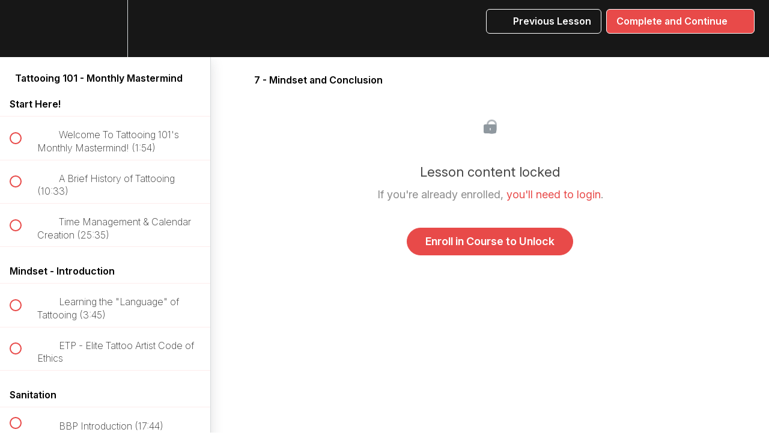

--- FILE ---
content_type: text/html; charset=utf-8
request_url: https://elitetattoopro.teachable.com/courses/monthly-mastermind/lectures/14187146
body_size: 40490
content:
<!DOCTYPE html>
<html>
  <head>
    <script src="https://releases.transloadit.com/uppy/v4.18.0/uppy.min.js"></script><link rel="stylesheet" href="https://releases.transloadit.com/uppy/v4.18.0/uppy.min.css" />
    <link href='https://static-media.hotmart.com/x8-_GMlVPrE2skMThGSfRL9asDM=/32x32/https://uploads.teachablecdn.com/attachments/DoJFKYx4Qb2LkXGqGHw4_favicon.png' rel='icon' type='image/png'>

<link href='https://static-media.hotmart.com/HoNhooNoPK-Z-u8N8wyRbuh7Lx4=/72x72/https://uploads.teachablecdn.com/attachments/DoJFKYx4Qb2LkXGqGHw4_favicon.png' rel='apple-touch-icon' type='image/png'>

<link href='https://static-media.hotmart.com/g5JIW5L9m7gLGuEAfTySoeqJa4I=/144x144/https://uploads.teachablecdn.com/attachments/DoJFKYx4Qb2LkXGqGHw4_favicon.png' rel='apple-touch-icon' type='image/png'>

<link href='https://static-media.hotmart.com/T7rGqlfroDotNQ1OT14U18VhCgE=/320x345/https://file-uploads.teachablecdn.com/11b58ecb62df421bac2f784861ed4ba1/5b43437c50754453a83eba70ae980256' rel='apple-touch-startup-image' type='image/png'>

<link href='https://static-media.hotmart.com/J6TsVdaAmP2iEawqBMim_eF4584=/640x690/https://file-uploads.teachablecdn.com/11b58ecb62df421bac2f784861ed4ba1/5b43437c50754453a83eba70ae980256' rel='apple-touch-startup-image' type='image/png'>

<meta name='apple-mobile-web-app-capable' content='yes' />
<meta charset="UTF-8">
<meta name="csrf-param" content="authenticity_token" />
<meta name="csrf-token" content="AaDQsmR5kqd0JWeof75snF_UKlrmz7v557OQkjcCA9Di_GPVHK-hMeXobReO6OEhyfAfzxHTLJAYRLv9pbKZbA" />
<link rel="stylesheet" href="https://fedora.teachablecdn.com/assets/bootstrap-748e653be2be27c8e709ced95eab64a05c870fcc9544b56e33dfe1a9a539317d.css" data-turbolinks-track="true" /><link href="https://teachable-themeable.learning.teachable.com/themecss/production/base.css?_=5939b3be5912&amp;brand_course_heading=%23FFFFFF&amp;brand_heading=%23171717&amp;brand_homepage_heading=%23FFFFFF&amp;brand_navbar_fixed_text=%23FFFFFF&amp;brand_navbar_text=%23FFFFFF&amp;brand_primary=%23171717&amp;brand_secondary=%23E84A49&amp;brand_text=%23171717&amp;font=Helvetica&amp;logged_out_homepage_background_image_overlay=0.54&amp;logged_out_homepage_background_image_url=https%3A%2F%2Ffile-uploads.teachablecdn.com%2F11b58ecb62df421bac2f784861ed4ba1%2F5b43437c50754453a83eba70ae980256&amp;show_login=true&amp;show_signup=true" rel="stylesheet" data-turbolinks-track="true"></link>
<title>7 - Mindset and Conclusion | Tattooing 101</title>
<meta name="description" content="The World&#39;s Most Comprehensive Online Tattooing Education">
<link rel="canonical" href="https://elitetattoopro.teachable.com/courses/511500/lectures/14187146">
<meta property="og:description" content="The World&#39;s Most Comprehensive Online Tattooing Education">
<meta property="og:image" content="https://uploads.teachablecdn.com/attachments/RVbq5IrDRS6nIOaM4oSv_teachablecover.png">
<meta property="og:title" content="7 - Mindset and Conclusion">
<meta property="og:type" content="website">
<meta property="og:url" content="https://elitetattoopro.teachable.com/courses/511500/lectures/14187146">
<meta name="brand_video_player_color" content="#2A324F">
<meta name="site_title" content="Tattooing 101">
<style>body, h1, h2, h3, h4, h5, h6, p, btn, span {
  font-family: "Inter", sans-serif !important;
  font-optical-sizing: auto;
}</style>
<script src='//fast.wistia.com/assets/external/E-v1.js'></script>
<script
  src='https://www.recaptcha.net/recaptcha/api.js'
  async
  defer></script>



      <meta name="asset_host" content="https://fedora.teachablecdn.com">
     <script>
  (function () {
    const origCreateElement = Document.prototype.createElement;
    Document.prototype.createElement = function () {
      const el = origCreateElement.apply(this, arguments);
      if (arguments[0].toLowerCase() === "video") {
        const observer = new MutationObserver(() => {
          if (
            el.src &&
            el.src.startsWith("data:video") &&
            el.autoplay &&
            el.style.display === "none"
          ) {
            el.removeAttribute("autoplay");
            el.autoplay = false;
            el.style.display = "none";
            observer.disconnect();
          }
        });
        observer.observe(el, {
          attributes: true,
          attributeFilter: ["src", "autoplay", "style"],
        });
      }
      return el;
    };
  })();
</script>
<script src="https://fedora.teachablecdn.com/packs/student-globals--1463f1f1bdf1bb9a431c.js"></script><script src="https://fedora.teachablecdn.com/packs/student-legacy--38db0977d3748059802d.js"></script><script src="https://fedora.teachablecdn.com/packs/student--e4ea9b8f25228072afe8.js"></script>
<meta id='iris-url' data-iris-url=https://eventable.internal.teachable.com />
<script type="text/javascript">
  window.heap=window.heap||[],heap.load=function(e,t){window.heap.appid=e,window.heap.config=t=t||{};var r=document.createElement("script");r.type="text/javascript",r.async=!0,r.src="https://cdn.heapanalytics.com/js/heap-"+e+".js";var a=document.getElementsByTagName("script")[0];a.parentNode.insertBefore(r,a);for(var n=function(e){return function(){heap.push([e].concat(Array.prototype.slice.call(arguments,0)))}},p=["addEventProperties","addUserProperties","clearEventProperties","identify","resetIdentity","removeEventProperty","setEventProperties","track","unsetEventProperty"],o=0;o<p.length;o++)heap[p[o]]=n(p[o])},heap.load("318805607");
  window.heapShouldTrackUser = true;
</script>


<script type="text/javascript">
  var _user_id = ''; // Set to the user's ID, username, or email address, or '' if not yet known.
  var _session_id = 'b9a722fc6315eba358b354c362f84606'; // Set to a unique session ID for the visitor's current browsing session.

  var _sift = window._sift = window._sift || [];
  _sift.push(['_setAccount', '2e541754ec']);
  _sift.push(['_setUserId', _user_id]);
  _sift.push(['_setSessionId', _session_id]);
  _sift.push(['_trackPageview']);

  (function() {
    function ls() {
      var e = document.createElement('script');
      e.src = 'https://cdn.sift.com/s.js';
      document.body.appendChild(e);
    }
    if (window.attachEvent) {
      window.attachEvent('onload', ls);
    } else {
      window.addEventListener('load', ls, false);
    }
  })();
</script>


<link rel="preconnect" href="https://fonts.googleapis.com">
<link rel="preconnect" href="https://fonts.gstatic.com" crossorigin>
<link href="https://fonts.googleapis.com/css2?family=Inter:ital,opsz,wght@0,14..32,100..900;1,14..32,100..900&display=swap" rel="stylesheet">

<!-- Google Tag Manager -->
<script>(function(w,d,s,l,i){w[l]=w[l]||[];w[l].push({'gtm.start':
new Date().getTime(),event:'gtm.js'});var f=d.getElementsByTagName(s)[0],
j=d.createElement(s),dl=l!='dataLayer'?'&l='+l:'';j.async=true;j.src=
'https://www.googletagmanager.com/gtm.js?id='+i+dl;f.parentNode.insertBefore(j,f);
})(window,document,'script','dataLayer','GTM-NRML4KH');</script>
<!-- End Google Tag Manager -->

<script>
$(window).load(function() {
 var tracker = ga.getAll()[0];
 var t =  tracker.get('clientId');
 $("#block-21999502 #user_src").val(t);
 $("#block-21999505 #user_src").val(t);
});
</script>

<script id="profitwell-js" data-pw-auth="64093883d2ecbe11737b88e956a280bf">
    /* DO NOT DELETE - this code is used to accept our payments or send data to ProfitWell*/
    (function(i,s,o,g,r,a,m){i[o]=i[o]||function(){(i[o].q=i[o].q||[]).push(arguments)};
    a=s.createElement(g);m=s.getElementsByTagName(g)[0];a.async=1;a.src=r+'?auth='+
    s.getElementById(o+'-js').getAttribute('data-pw-auth');m.parentNode.insertBefore(a,m);
    })(window,document,'profitwell','script','https://public.profitwell.com/js/profitwell.js');
</script>


<!-- Google tag (gtag.js) -->
<script async src="https://www.googletagmanager.com/gtag/js?id=G-SL8LSCXHSV"></script>
<script>
  window.dataLayer = window.dataLayer || [];
  function gtag(){dataLayer.push(arguments);}
  gtag('js', new Date());

  gtag('config', 'G-SL8LSCXHSV', {
    'user_id': '',
    'school_id': '40227',
    'school_domain': 'elitetattoopro.teachable.com'
  });
</script>



<meta http-equiv="X-UA-Compatible" content="IE=edge">
<script type="text/javascript">window.NREUM||(NREUM={});NREUM.info={"beacon":"bam.nr-data.net","errorBeacon":"bam.nr-data.net","licenseKey":"NRBR-08e3a2ada38dc55a529","applicationID":"1065060701","transactionName":"dAxdTUFZXVQEQh0JAFQXRktWRR5LCV9F","queueTime":0,"applicationTime":289,"agent":""}</script>
<script type="text/javascript">(window.NREUM||(NREUM={})).init={privacy:{cookies_enabled:true},ajax:{deny_list:["bam.nr-data.net"]},feature_flags:["soft_nav"],distributed_tracing:{enabled:true}};(window.NREUM||(NREUM={})).loader_config={agentID:"1103368432",accountID:"4102727",trustKey:"27503",xpid:"UAcHU1FRDxABVFdXBwcHUVQA",licenseKey:"NRBR-08e3a2ada38dc55a529",applicationID:"1065060701",browserID:"1103368432"};;/*! For license information please see nr-loader-spa-1.308.0.min.js.LICENSE.txt */
(()=>{var e,t,r={384:(e,t,r)=>{"use strict";r.d(t,{NT:()=>a,US:()=>u,Zm:()=>o,bQ:()=>d,dV:()=>c,pV:()=>l});var n=r(6154),i=r(1863),s=r(1910);const a={beacon:"bam.nr-data.net",errorBeacon:"bam.nr-data.net"};function o(){return n.gm.NREUM||(n.gm.NREUM={}),void 0===n.gm.newrelic&&(n.gm.newrelic=n.gm.NREUM),n.gm.NREUM}function c(){let e=o();return e.o||(e.o={ST:n.gm.setTimeout,SI:n.gm.setImmediate||n.gm.setInterval,CT:n.gm.clearTimeout,XHR:n.gm.XMLHttpRequest,REQ:n.gm.Request,EV:n.gm.Event,PR:n.gm.Promise,MO:n.gm.MutationObserver,FETCH:n.gm.fetch,WS:n.gm.WebSocket},(0,s.i)(...Object.values(e.o))),e}function d(e,t){let r=o();r.initializedAgents??={},t.initializedAt={ms:(0,i.t)(),date:new Date},r.initializedAgents[e]=t}function u(e,t){o()[e]=t}function l(){return function(){let e=o();const t=e.info||{};e.info={beacon:a.beacon,errorBeacon:a.errorBeacon,...t}}(),function(){let e=o();const t=e.init||{};e.init={...t}}(),c(),function(){let e=o();const t=e.loader_config||{};e.loader_config={...t}}(),o()}},782:(e,t,r)=>{"use strict";r.d(t,{T:()=>n});const n=r(860).K7.pageViewTiming},860:(e,t,r)=>{"use strict";r.d(t,{$J:()=>u,K7:()=>c,P3:()=>d,XX:()=>i,Yy:()=>o,df:()=>s,qY:()=>n,v4:()=>a});const n="events",i="jserrors",s="browser/blobs",a="rum",o="browser/logs",c={ajax:"ajax",genericEvents:"generic_events",jserrors:i,logging:"logging",metrics:"metrics",pageAction:"page_action",pageViewEvent:"page_view_event",pageViewTiming:"page_view_timing",sessionReplay:"session_replay",sessionTrace:"session_trace",softNav:"soft_navigations",spa:"spa"},d={[c.pageViewEvent]:1,[c.pageViewTiming]:2,[c.metrics]:3,[c.jserrors]:4,[c.spa]:5,[c.ajax]:6,[c.sessionTrace]:7,[c.softNav]:8,[c.sessionReplay]:9,[c.logging]:10,[c.genericEvents]:11},u={[c.pageViewEvent]:a,[c.pageViewTiming]:n,[c.ajax]:n,[c.spa]:n,[c.softNav]:n,[c.metrics]:i,[c.jserrors]:i,[c.sessionTrace]:s,[c.sessionReplay]:s,[c.logging]:o,[c.genericEvents]:"ins"}},944:(e,t,r)=>{"use strict";r.d(t,{R:()=>i});var n=r(3241);function i(e,t){"function"==typeof console.debug&&(console.debug("New Relic Warning: https://github.com/newrelic/newrelic-browser-agent/blob/main/docs/warning-codes.md#".concat(e),t),(0,n.W)({agentIdentifier:null,drained:null,type:"data",name:"warn",feature:"warn",data:{code:e,secondary:t}}))}},993:(e,t,r)=>{"use strict";r.d(t,{A$:()=>s,ET:()=>a,TZ:()=>o,p_:()=>i});var n=r(860);const i={ERROR:"ERROR",WARN:"WARN",INFO:"INFO",DEBUG:"DEBUG",TRACE:"TRACE"},s={OFF:0,ERROR:1,WARN:2,INFO:3,DEBUG:4,TRACE:5},a="log",o=n.K7.logging},1541:(e,t,r)=>{"use strict";r.d(t,{U:()=>i,f:()=>n});const n={MFE:"MFE",BA:"BA"};function i(e,t){if(2!==t?.harvestEndpointVersion)return{};const r=t.agentRef.runtime.appMetadata.agents[0].entityGuid;return e?{"source.id":e.id,"source.name":e.name,"source.type":e.type,"parent.id":e.parent?.id||r,"parent.type":e.parent?.type||n.BA}:{"entity.guid":r,appId:t.agentRef.info.applicationID}}},1687:(e,t,r)=>{"use strict";r.d(t,{Ak:()=>d,Ze:()=>h,x3:()=>u});var n=r(3241),i=r(7836),s=r(3606),a=r(860),o=r(2646);const c={};function d(e,t){const r={staged:!1,priority:a.P3[t]||0};l(e),c[e].get(t)||c[e].set(t,r)}function u(e,t){e&&c[e]&&(c[e].get(t)&&c[e].delete(t),p(e,t,!1),c[e].size&&f(e))}function l(e){if(!e)throw new Error("agentIdentifier required");c[e]||(c[e]=new Map)}function h(e="",t="feature",r=!1){if(l(e),!e||!c[e].get(t)||r)return p(e,t);c[e].get(t).staged=!0,f(e)}function f(e){const t=Array.from(c[e]);t.every(([e,t])=>t.staged)&&(t.sort((e,t)=>e[1].priority-t[1].priority),t.forEach(([t])=>{c[e].delete(t),p(e,t)}))}function p(e,t,r=!0){const a=e?i.ee.get(e):i.ee,c=s.i.handlers;if(!a.aborted&&a.backlog&&c){if((0,n.W)({agentIdentifier:e,type:"lifecycle",name:"drain",feature:t}),r){const e=a.backlog[t],r=c[t];if(r){for(let t=0;e&&t<e.length;++t)g(e[t],r);Object.entries(r).forEach(([e,t])=>{Object.values(t||{}).forEach(t=>{t[0]?.on&&t[0]?.context()instanceof o.y&&t[0].on(e,t[1])})})}}a.isolatedBacklog||delete c[t],a.backlog[t]=null,a.emit("drain-"+t,[])}}function g(e,t){var r=e[1];Object.values(t[r]||{}).forEach(t=>{var r=e[0];if(t[0]===r){var n=t[1],i=e[3],s=e[2];n.apply(i,s)}})}},1738:(e,t,r)=>{"use strict";r.d(t,{U:()=>f,Y:()=>h});var n=r(3241),i=r(9908),s=r(1863),a=r(944),o=r(5701),c=r(3969),d=r(8362),u=r(860),l=r(4261);function h(e,t,r,s){const h=s||r;!h||h[e]&&h[e]!==d.d.prototype[e]||(h[e]=function(){(0,i.p)(c.xV,["API/"+e+"/called"],void 0,u.K7.metrics,r.ee),(0,n.W)({agentIdentifier:r.agentIdentifier,drained:!!o.B?.[r.agentIdentifier],type:"data",name:"api",feature:l.Pl+e,data:{}});try{return t.apply(this,arguments)}catch(e){(0,a.R)(23,e)}})}function f(e,t,r,n,a){const o=e.info;null===r?delete o.jsAttributes[t]:o.jsAttributes[t]=r,(a||null===r)&&(0,i.p)(l.Pl+n,[(0,s.t)(),t,r],void 0,"session",e.ee)}},1741:(e,t,r)=>{"use strict";r.d(t,{W:()=>s});var n=r(944),i=r(4261);class s{#e(e,...t){if(this[e]!==s.prototype[e])return this[e](...t);(0,n.R)(35,e)}addPageAction(e,t){return this.#e(i.hG,e,t)}register(e){return this.#e(i.eY,e)}recordCustomEvent(e,t){return this.#e(i.fF,e,t)}setPageViewName(e,t){return this.#e(i.Fw,e,t)}setCustomAttribute(e,t,r){return this.#e(i.cD,e,t,r)}noticeError(e,t){return this.#e(i.o5,e,t)}setUserId(e,t=!1){return this.#e(i.Dl,e,t)}setApplicationVersion(e){return this.#e(i.nb,e)}setErrorHandler(e){return this.#e(i.bt,e)}addRelease(e,t){return this.#e(i.k6,e,t)}log(e,t){return this.#e(i.$9,e,t)}start(){return this.#e(i.d3)}finished(e){return this.#e(i.BL,e)}recordReplay(){return this.#e(i.CH)}pauseReplay(){return this.#e(i.Tb)}addToTrace(e){return this.#e(i.U2,e)}setCurrentRouteName(e){return this.#e(i.PA,e)}interaction(e){return this.#e(i.dT,e)}wrapLogger(e,t,r){return this.#e(i.Wb,e,t,r)}measure(e,t){return this.#e(i.V1,e,t)}consent(e){return this.#e(i.Pv,e)}}},1863:(e,t,r)=>{"use strict";function n(){return Math.floor(performance.now())}r.d(t,{t:()=>n})},1910:(e,t,r)=>{"use strict";r.d(t,{i:()=>s});var n=r(944);const i=new Map;function s(...e){return e.every(e=>{if(i.has(e))return i.get(e);const t="function"==typeof e?e.toString():"",r=t.includes("[native code]"),s=t.includes("nrWrapper");return r||s||(0,n.R)(64,e?.name||t),i.set(e,r),r})}},2555:(e,t,r)=>{"use strict";r.d(t,{D:()=>o,f:()=>a});var n=r(384),i=r(8122);const s={beacon:n.NT.beacon,errorBeacon:n.NT.errorBeacon,licenseKey:void 0,applicationID:void 0,sa:void 0,queueTime:void 0,applicationTime:void 0,ttGuid:void 0,user:void 0,account:void 0,product:void 0,extra:void 0,jsAttributes:{},userAttributes:void 0,atts:void 0,transactionName:void 0,tNamePlain:void 0};function a(e){try{return!!e.licenseKey&&!!e.errorBeacon&&!!e.applicationID}catch(e){return!1}}const o=e=>(0,i.a)(e,s)},2614:(e,t,r)=>{"use strict";r.d(t,{BB:()=>a,H3:()=>n,g:()=>d,iL:()=>c,tS:()=>o,uh:()=>i,wk:()=>s});const n="NRBA",i="SESSION",s=144e5,a=18e5,o={STARTED:"session-started",PAUSE:"session-pause",RESET:"session-reset",RESUME:"session-resume",UPDATE:"session-update"},c={SAME_TAB:"same-tab",CROSS_TAB:"cross-tab"},d={OFF:0,FULL:1,ERROR:2}},2646:(e,t,r)=>{"use strict";r.d(t,{y:()=>n});class n{constructor(e){this.contextId=e}}},2843:(e,t,r)=>{"use strict";r.d(t,{G:()=>s,u:()=>i});var n=r(3878);function i(e,t=!1,r,i){(0,n.DD)("visibilitychange",function(){if(t)return void("hidden"===document.visibilityState&&e());e(document.visibilityState)},r,i)}function s(e,t,r){(0,n.sp)("pagehide",e,t,r)}},3241:(e,t,r)=>{"use strict";r.d(t,{W:()=>s});var n=r(6154);const i="newrelic";function s(e={}){try{n.gm.dispatchEvent(new CustomEvent(i,{detail:e}))}catch(e){}}},3304:(e,t,r)=>{"use strict";r.d(t,{A:()=>s});var n=r(7836);const i=()=>{const e=new WeakSet;return(t,r)=>{if("object"==typeof r&&null!==r){if(e.has(r))return;e.add(r)}return r}};function s(e){try{return JSON.stringify(e,i())??""}catch(e){try{n.ee.emit("internal-error",[e])}catch(e){}return""}}},3333:(e,t,r)=>{"use strict";r.d(t,{$v:()=>u,TZ:()=>n,Xh:()=>c,Zp:()=>i,kd:()=>d,mq:()=>o,nf:()=>a,qN:()=>s});const n=r(860).K7.genericEvents,i=["auxclick","click","copy","keydown","paste","scrollend"],s=["focus","blur"],a=4,o=1e3,c=2e3,d=["PageAction","UserAction","BrowserPerformance"],u={RESOURCES:"experimental.resources",REGISTER:"register"}},3434:(e,t,r)=>{"use strict";r.d(t,{Jt:()=>s,YM:()=>d});var n=r(7836),i=r(5607);const s="nr@original:".concat(i.W),a=50;var o=Object.prototype.hasOwnProperty,c=!1;function d(e,t){return e||(e=n.ee),r.inPlace=function(e,t,n,i,s){n||(n="");const a="-"===n.charAt(0);for(let o=0;o<t.length;o++){const c=t[o],d=e[c];l(d)||(e[c]=r(d,a?c+n:n,i,c,s))}},r.flag=s,r;function r(t,r,n,c,d){return l(t)?t:(r||(r=""),nrWrapper[s]=t,function(e,t,r){if(Object.defineProperty&&Object.keys)try{return Object.keys(e).forEach(function(r){Object.defineProperty(t,r,{get:function(){return e[r]},set:function(t){return e[r]=t,t}})}),t}catch(e){u([e],r)}for(var n in e)o.call(e,n)&&(t[n]=e[n])}(t,nrWrapper,e),nrWrapper);function nrWrapper(){var s,o,l,h;let f;try{o=this,s=[...arguments],l="function"==typeof n?n(s,o):n||{}}catch(t){u([t,"",[s,o,c],l],e)}i(r+"start",[s,o,c],l,d);const p=performance.now();let g;try{return h=t.apply(o,s),g=performance.now(),h}catch(e){throw g=performance.now(),i(r+"err",[s,o,e],l,d),f=e,f}finally{const e=g-p,t={start:p,end:g,duration:e,isLongTask:e>=a,methodName:c,thrownError:f};t.isLongTask&&i("long-task",[t,o],l,d),i(r+"end",[s,o,h],l,d)}}}function i(r,n,i,s){if(!c||t){var a=c;c=!0;try{e.emit(r,n,i,t,s)}catch(t){u([t,r,n,i],e)}c=a}}}function u(e,t){t||(t=n.ee);try{t.emit("internal-error",e)}catch(e){}}function l(e){return!(e&&"function"==typeof e&&e.apply&&!e[s])}},3606:(e,t,r)=>{"use strict";r.d(t,{i:()=>s});var n=r(9908);s.on=a;var i=s.handlers={};function s(e,t,r,s){a(s||n.d,i,e,t,r)}function a(e,t,r,i,s){s||(s="feature"),e||(e=n.d);var a=t[s]=t[s]||{};(a[r]=a[r]||[]).push([e,i])}},3738:(e,t,r)=>{"use strict";r.d(t,{He:()=>i,Kp:()=>o,Lc:()=>d,Rz:()=>u,TZ:()=>n,bD:()=>s,d3:()=>a,jx:()=>l,sl:()=>h,uP:()=>c});const n=r(860).K7.sessionTrace,i="bstResource",s="resource",a="-start",o="-end",c="fn"+a,d="fn"+o,u="pushState",l=1e3,h=3e4},3785:(e,t,r)=>{"use strict";r.d(t,{R:()=>c,b:()=>d});var n=r(9908),i=r(1863),s=r(860),a=r(3969),o=r(993);function c(e,t,r={},c=o.p_.INFO,d=!0,u,l=(0,i.t)()){(0,n.p)(a.xV,["API/logging/".concat(c.toLowerCase(),"/called")],void 0,s.K7.metrics,e),(0,n.p)(o.ET,[l,t,r,c,d,u],void 0,s.K7.logging,e)}function d(e){return"string"==typeof e&&Object.values(o.p_).some(t=>t===e.toUpperCase().trim())}},3878:(e,t,r)=>{"use strict";function n(e,t){return{capture:e,passive:!1,signal:t}}function i(e,t,r=!1,i){window.addEventListener(e,t,n(r,i))}function s(e,t,r=!1,i){document.addEventListener(e,t,n(r,i))}r.d(t,{DD:()=>s,jT:()=>n,sp:()=>i})},3962:(e,t,r)=>{"use strict";r.d(t,{AM:()=>a,O2:()=>l,OV:()=>s,Qu:()=>h,TZ:()=>c,ih:()=>f,pP:()=>o,t1:()=>u,tC:()=>i,wD:()=>d});var n=r(860);const i=["click","keydown","submit"],s="popstate",a="api",o="initialPageLoad",c=n.K7.softNav,d=5e3,u=500,l={INITIAL_PAGE_LOAD:"",ROUTE_CHANGE:1,UNSPECIFIED:2},h={INTERACTION:1,AJAX:2,CUSTOM_END:3,CUSTOM_TRACER:4},f={IP:"in progress",PF:"pending finish",FIN:"finished",CAN:"cancelled"}},3969:(e,t,r)=>{"use strict";r.d(t,{TZ:()=>n,XG:()=>o,rs:()=>i,xV:()=>a,z_:()=>s});const n=r(860).K7.metrics,i="sm",s="cm",a="storeSupportabilityMetrics",o="storeEventMetrics"},4234:(e,t,r)=>{"use strict";r.d(t,{W:()=>s});var n=r(7836),i=r(1687);class s{constructor(e,t){this.agentIdentifier=e,this.ee=n.ee.get(e),this.featureName=t,this.blocked=!1}deregisterDrain(){(0,i.x3)(this.agentIdentifier,this.featureName)}}},4261:(e,t,r)=>{"use strict";r.d(t,{$9:()=>u,BL:()=>c,CH:()=>p,Dl:()=>R,Fw:()=>w,PA:()=>v,Pl:()=>n,Pv:()=>A,Tb:()=>h,U2:()=>a,V1:()=>E,Wb:()=>T,bt:()=>y,cD:()=>b,d3:()=>x,dT:()=>d,eY:()=>g,fF:()=>f,hG:()=>s,hw:()=>i,k6:()=>o,nb:()=>m,o5:()=>l});const n="api-",i=n+"ixn-",s="addPageAction",a="addToTrace",o="addRelease",c="finished",d="interaction",u="log",l="noticeError",h="pauseReplay",f="recordCustomEvent",p="recordReplay",g="register",m="setApplicationVersion",v="setCurrentRouteName",b="setCustomAttribute",y="setErrorHandler",w="setPageViewName",R="setUserId",x="start",T="wrapLogger",E="measure",A="consent"},5205:(e,t,r)=>{"use strict";r.d(t,{j:()=>S});var n=r(384),i=r(1741);var s=r(2555),a=r(3333);const o=e=>{if(!e||"string"!=typeof e)return!1;try{document.createDocumentFragment().querySelector(e)}catch{return!1}return!0};var c=r(2614),d=r(944),u=r(8122);const l="[data-nr-mask]",h=e=>(0,u.a)(e,(()=>{const e={feature_flags:[],experimental:{allow_registered_children:!1,resources:!1},mask_selector:"*",block_selector:"[data-nr-block]",mask_input_options:{color:!1,date:!1,"datetime-local":!1,email:!1,month:!1,number:!1,range:!1,search:!1,tel:!1,text:!1,time:!1,url:!1,week:!1,textarea:!1,select:!1,password:!0}};return{ajax:{deny_list:void 0,block_internal:!0,enabled:!0,autoStart:!0},api:{get allow_registered_children(){return e.feature_flags.includes(a.$v.REGISTER)||e.experimental.allow_registered_children},set allow_registered_children(t){e.experimental.allow_registered_children=t},duplicate_registered_data:!1},browser_consent_mode:{enabled:!1},distributed_tracing:{enabled:void 0,exclude_newrelic_header:void 0,cors_use_newrelic_header:void 0,cors_use_tracecontext_headers:void 0,allowed_origins:void 0},get feature_flags(){return e.feature_flags},set feature_flags(t){e.feature_flags=t},generic_events:{enabled:!0,autoStart:!0},harvest:{interval:30},jserrors:{enabled:!0,autoStart:!0},logging:{enabled:!0,autoStart:!0},metrics:{enabled:!0,autoStart:!0},obfuscate:void 0,page_action:{enabled:!0},page_view_event:{enabled:!0,autoStart:!0},page_view_timing:{enabled:!0,autoStart:!0},performance:{capture_marks:!1,capture_measures:!1,capture_detail:!0,resources:{get enabled(){return e.feature_flags.includes(a.$v.RESOURCES)||e.experimental.resources},set enabled(t){e.experimental.resources=t},asset_types:[],first_party_domains:[],ignore_newrelic:!0}},privacy:{cookies_enabled:!0},proxy:{assets:void 0,beacon:void 0},session:{expiresMs:c.wk,inactiveMs:c.BB},session_replay:{autoStart:!0,enabled:!1,preload:!1,sampling_rate:10,error_sampling_rate:100,collect_fonts:!1,inline_images:!1,fix_stylesheets:!0,mask_all_inputs:!0,get mask_text_selector(){return e.mask_selector},set mask_text_selector(t){o(t)?e.mask_selector="".concat(t,",").concat(l):""===t||null===t?e.mask_selector=l:(0,d.R)(5,t)},get block_class(){return"nr-block"},get ignore_class(){return"nr-ignore"},get mask_text_class(){return"nr-mask"},get block_selector(){return e.block_selector},set block_selector(t){o(t)?e.block_selector+=",".concat(t):""!==t&&(0,d.R)(6,t)},get mask_input_options(){return e.mask_input_options},set mask_input_options(t){t&&"object"==typeof t?e.mask_input_options={...t,password:!0}:(0,d.R)(7,t)}},session_trace:{enabled:!0,autoStart:!0},soft_navigations:{enabled:!0,autoStart:!0},spa:{enabled:!0,autoStart:!0},ssl:void 0,user_actions:{enabled:!0,elementAttributes:["id","className","tagName","type"]}}})());var f=r(6154),p=r(9324);let g=0;const m={buildEnv:p.F3,distMethod:p.Xs,version:p.xv,originTime:f.WN},v={consented:!1},b={appMetadata:{},get consented(){return this.session?.state?.consent||v.consented},set consented(e){v.consented=e},customTransaction:void 0,denyList:void 0,disabled:!1,harvester:void 0,isolatedBacklog:!1,isRecording:!1,loaderType:void 0,maxBytes:3e4,obfuscator:void 0,onerror:void 0,ptid:void 0,releaseIds:{},session:void 0,timeKeeper:void 0,registeredEntities:[],jsAttributesMetadata:{bytes:0},get harvestCount(){return++g}},y=e=>{const t=(0,u.a)(e,b),r=Object.keys(m).reduce((e,t)=>(e[t]={value:m[t],writable:!1,configurable:!0,enumerable:!0},e),{});return Object.defineProperties(t,r)};var w=r(5701);const R=e=>{const t=e.startsWith("http");e+="/",r.p=t?e:"https://"+e};var x=r(7836),T=r(3241);const E={accountID:void 0,trustKey:void 0,agentID:void 0,licenseKey:void 0,applicationID:void 0,xpid:void 0},A=e=>(0,u.a)(e,E),_=new Set;function S(e,t={},r,a){let{init:o,info:c,loader_config:d,runtime:u={},exposed:l=!0}=t;if(!c){const e=(0,n.pV)();o=e.init,c=e.info,d=e.loader_config}e.init=h(o||{}),e.loader_config=A(d||{}),c.jsAttributes??={},f.bv&&(c.jsAttributes.isWorker=!0),e.info=(0,s.D)(c);const p=e.init,g=[c.beacon,c.errorBeacon];_.has(e.agentIdentifier)||(p.proxy.assets&&(R(p.proxy.assets),g.push(p.proxy.assets)),p.proxy.beacon&&g.push(p.proxy.beacon),e.beacons=[...g],function(e){const t=(0,n.pV)();Object.getOwnPropertyNames(i.W.prototype).forEach(r=>{const n=i.W.prototype[r];if("function"!=typeof n||"constructor"===n)return;let s=t[r];e[r]&&!1!==e.exposed&&"micro-agent"!==e.runtime?.loaderType&&(t[r]=(...t)=>{const n=e[r](...t);return s?s(...t):n})})}(e),(0,n.US)("activatedFeatures",w.B)),u.denyList=[...p.ajax.deny_list||[],...p.ajax.block_internal?g:[]],u.ptid=e.agentIdentifier,u.loaderType=r,e.runtime=y(u),_.has(e.agentIdentifier)||(e.ee=x.ee.get(e.agentIdentifier),e.exposed=l,(0,T.W)({agentIdentifier:e.agentIdentifier,drained:!!w.B?.[e.agentIdentifier],type:"lifecycle",name:"initialize",feature:void 0,data:e.config})),_.add(e.agentIdentifier)}},5270:(e,t,r)=>{"use strict";r.d(t,{Aw:()=>a,SR:()=>s,rF:()=>o});var n=r(384),i=r(7767);function s(e){return!!(0,n.dV)().o.MO&&(0,i.V)(e)&&!0===e?.session_trace.enabled}function a(e){return!0===e?.session_replay.preload&&s(e)}function o(e,t){try{if("string"==typeof t?.type){if("password"===t.type.toLowerCase())return"*".repeat(e?.length||0);if(void 0!==t?.dataset?.nrUnmask||t?.classList?.contains("nr-unmask"))return e}}catch(e){}return"string"==typeof e?e.replace(/[\S]/g,"*"):"*".repeat(e?.length||0)}},5289:(e,t,r)=>{"use strict";r.d(t,{GG:()=>a,Qr:()=>c,sB:()=>o});var n=r(3878),i=r(6389);function s(){return"undefined"==typeof document||"complete"===document.readyState}function a(e,t){if(s())return e();const r=(0,i.J)(e),a=setInterval(()=>{s()&&(clearInterval(a),r())},500);(0,n.sp)("load",r,t)}function o(e){if(s())return e();(0,n.DD)("DOMContentLoaded",e)}function c(e){if(s())return e();(0,n.sp)("popstate",e)}},5607:(e,t,r)=>{"use strict";r.d(t,{W:()=>n});const n=(0,r(9566).bz)()},5701:(e,t,r)=>{"use strict";r.d(t,{B:()=>s,t:()=>a});var n=r(3241);const i=new Set,s={};function a(e,t){const r=t.agentIdentifier;s[r]??={},e&&"object"==typeof e&&(i.has(r)||(t.ee.emit("rumresp",[e]),s[r]=e,i.add(r),(0,n.W)({agentIdentifier:r,loaded:!0,drained:!0,type:"lifecycle",name:"load",feature:void 0,data:e})))}},6154:(e,t,r)=>{"use strict";r.d(t,{OF:()=>d,RI:()=>i,WN:()=>h,bv:()=>s,eN:()=>f,gm:()=>a,lR:()=>l,m:()=>c,mw:()=>o,sb:()=>u});var n=r(1863);const i="undefined"!=typeof window&&!!window.document,s="undefined"!=typeof WorkerGlobalScope&&("undefined"!=typeof self&&self instanceof WorkerGlobalScope&&self.navigator instanceof WorkerNavigator||"undefined"!=typeof globalThis&&globalThis instanceof WorkerGlobalScope&&globalThis.navigator instanceof WorkerNavigator),a=i?window:"undefined"!=typeof WorkerGlobalScope&&("undefined"!=typeof self&&self instanceof WorkerGlobalScope&&self||"undefined"!=typeof globalThis&&globalThis instanceof WorkerGlobalScope&&globalThis),o=Boolean("hidden"===a?.document?.visibilityState),c=""+a?.location,d=/iPad|iPhone|iPod/.test(a.navigator?.userAgent),u=d&&"undefined"==typeof SharedWorker,l=(()=>{const e=a.navigator?.userAgent?.match(/Firefox[/\s](\d+\.\d+)/);return Array.isArray(e)&&e.length>=2?+e[1]:0})(),h=Date.now()-(0,n.t)(),f=()=>"undefined"!=typeof PerformanceNavigationTiming&&a?.performance?.getEntriesByType("navigation")?.[0]?.responseStart},6344:(e,t,r)=>{"use strict";r.d(t,{BB:()=>u,Qb:()=>l,TZ:()=>i,Ug:()=>a,Vh:()=>s,_s:()=>o,bc:()=>d,yP:()=>c});var n=r(2614);const i=r(860).K7.sessionReplay,s="errorDuringReplay",a=.12,o={DomContentLoaded:0,Load:1,FullSnapshot:2,IncrementalSnapshot:3,Meta:4,Custom:5},c={[n.g.ERROR]:15e3,[n.g.FULL]:3e5,[n.g.OFF]:0},d={RESET:{message:"Session was reset",sm:"Reset"},IMPORT:{message:"Recorder failed to import",sm:"Import"},TOO_MANY:{message:"429: Too Many Requests",sm:"Too-Many"},TOO_BIG:{message:"Payload was too large",sm:"Too-Big"},CROSS_TAB:{message:"Session Entity was set to OFF on another tab",sm:"Cross-Tab"},ENTITLEMENTS:{message:"Session Replay is not allowed and will not be started",sm:"Entitlement"}},u=5e3,l={API:"api",RESUME:"resume",SWITCH_TO_FULL:"switchToFull",INITIALIZE:"initialize",PRELOAD:"preload"}},6389:(e,t,r)=>{"use strict";function n(e,t=500,r={}){const n=r?.leading||!1;let i;return(...r)=>{n&&void 0===i&&(e.apply(this,r),i=setTimeout(()=>{i=clearTimeout(i)},t)),n||(clearTimeout(i),i=setTimeout(()=>{e.apply(this,r)},t))}}function i(e){let t=!1;return(...r)=>{t||(t=!0,e.apply(this,r))}}r.d(t,{J:()=>i,s:()=>n})},6630:(e,t,r)=>{"use strict";r.d(t,{T:()=>n});const n=r(860).K7.pageViewEvent},6774:(e,t,r)=>{"use strict";r.d(t,{T:()=>n});const n=r(860).K7.jserrors},7295:(e,t,r)=>{"use strict";r.d(t,{Xv:()=>a,gX:()=>i,iW:()=>s});var n=[];function i(e){if(!e||s(e))return!1;if(0===n.length)return!0;if("*"===n[0].hostname)return!1;for(var t=0;t<n.length;t++){var r=n[t];if(r.hostname.test(e.hostname)&&r.pathname.test(e.pathname))return!1}return!0}function s(e){return void 0===e.hostname}function a(e){if(n=[],e&&e.length)for(var t=0;t<e.length;t++){let r=e[t];if(!r)continue;if("*"===r)return void(n=[{hostname:"*"}]);0===r.indexOf("http://")?r=r.substring(7):0===r.indexOf("https://")&&(r=r.substring(8));const i=r.indexOf("/");let s,a;i>0?(s=r.substring(0,i),a=r.substring(i)):(s=r,a="*");let[c]=s.split(":");n.push({hostname:o(c),pathname:o(a,!0)})}}function o(e,t=!1){const r=e.replace(/[.+?^${}()|[\]\\]/g,e=>"\\"+e).replace(/\*/g,".*?");return new RegExp((t?"^":"")+r+"$")}},7485:(e,t,r)=>{"use strict";r.d(t,{D:()=>i});var n=r(6154);function i(e){if(0===(e||"").indexOf("data:"))return{protocol:"data"};try{const t=new URL(e,location.href),r={port:t.port,hostname:t.hostname,pathname:t.pathname,search:t.search,protocol:t.protocol.slice(0,t.protocol.indexOf(":")),sameOrigin:t.protocol===n.gm?.location?.protocol&&t.host===n.gm?.location?.host};return r.port&&""!==r.port||("http:"===t.protocol&&(r.port="80"),"https:"===t.protocol&&(r.port="443")),r.pathname&&""!==r.pathname?r.pathname.startsWith("/")||(r.pathname="/".concat(r.pathname)):r.pathname="/",r}catch(e){return{}}}},7699:(e,t,r)=>{"use strict";r.d(t,{It:()=>s,KC:()=>o,No:()=>i,qh:()=>a});var n=r(860);const i=16e3,s=1e6,a="SESSION_ERROR",o={[n.K7.logging]:!0,[n.K7.genericEvents]:!1,[n.K7.jserrors]:!1,[n.K7.ajax]:!1}},7767:(e,t,r)=>{"use strict";r.d(t,{V:()=>i});var n=r(6154);const i=e=>n.RI&&!0===e?.privacy.cookies_enabled},7836:(e,t,r)=>{"use strict";r.d(t,{P:()=>o,ee:()=>c});var n=r(384),i=r(8990),s=r(2646),a=r(5607);const o="nr@context:".concat(a.W),c=function e(t,r){var n={},a={},u={},l=!1;try{l=16===r.length&&d.initializedAgents?.[r]?.runtime.isolatedBacklog}catch(e){}var h={on:p,addEventListener:p,removeEventListener:function(e,t){var r=n[e];if(!r)return;for(var i=0;i<r.length;i++)r[i]===t&&r.splice(i,1)},emit:function(e,r,n,i,s){!1!==s&&(s=!0);if(c.aborted&&!i)return;t&&s&&t.emit(e,r,n);var o=f(n);g(e).forEach(e=>{e.apply(o,r)});var d=v()[a[e]];d&&d.push([h,e,r,o]);return o},get:m,listeners:g,context:f,buffer:function(e,t){const r=v();if(t=t||"feature",h.aborted)return;Object.entries(e||{}).forEach(([e,n])=>{a[n]=t,t in r||(r[t]=[])})},abort:function(){h._aborted=!0,Object.keys(h.backlog).forEach(e=>{delete h.backlog[e]})},isBuffering:function(e){return!!v()[a[e]]},debugId:r,backlog:l?{}:t&&"object"==typeof t.backlog?t.backlog:{},isolatedBacklog:l};return Object.defineProperty(h,"aborted",{get:()=>{let e=h._aborted||!1;return e||(t&&(e=t.aborted),e)}}),h;function f(e){return e&&e instanceof s.y?e:e?(0,i.I)(e,o,()=>new s.y(o)):new s.y(o)}function p(e,t){n[e]=g(e).concat(t)}function g(e){return n[e]||[]}function m(t){return u[t]=u[t]||e(h,t)}function v(){return h.backlog}}(void 0,"globalEE"),d=(0,n.Zm)();d.ee||(d.ee=c)},8122:(e,t,r)=>{"use strict";r.d(t,{a:()=>i});var n=r(944);function i(e,t){try{if(!e||"object"!=typeof e)return(0,n.R)(3);if(!t||"object"!=typeof t)return(0,n.R)(4);const r=Object.create(Object.getPrototypeOf(t),Object.getOwnPropertyDescriptors(t)),s=0===Object.keys(r).length?e:r;for(let a in s)if(void 0!==e[a])try{if(null===e[a]){r[a]=null;continue}Array.isArray(e[a])&&Array.isArray(t[a])?r[a]=Array.from(new Set([...e[a],...t[a]])):"object"==typeof e[a]&&"object"==typeof t[a]?r[a]=i(e[a],t[a]):r[a]=e[a]}catch(e){r[a]||(0,n.R)(1,e)}return r}catch(e){(0,n.R)(2,e)}}},8139:(e,t,r)=>{"use strict";r.d(t,{u:()=>h});var n=r(7836),i=r(3434),s=r(8990),a=r(6154);const o={},c=a.gm.XMLHttpRequest,d="addEventListener",u="removeEventListener",l="nr@wrapped:".concat(n.P);function h(e){var t=function(e){return(e||n.ee).get("events")}(e);if(o[t.debugId]++)return t;o[t.debugId]=1;var r=(0,i.YM)(t,!0);function h(e){r.inPlace(e,[d,u],"-",p)}function p(e,t){return e[1]}return"getPrototypeOf"in Object&&(a.RI&&f(document,h),c&&f(c.prototype,h),f(a.gm,h)),t.on(d+"-start",function(e,t){var n=e[1];if(null!==n&&("function"==typeof n||"object"==typeof n)&&"newrelic"!==e[0]){var i=(0,s.I)(n,l,function(){var e={object:function(){if("function"!=typeof n.handleEvent)return;return n.handleEvent.apply(n,arguments)},function:n}[typeof n];return e?r(e,"fn-",null,e.name||"anonymous"):n});this.wrapped=e[1]=i}}),t.on(u+"-start",function(e){e[1]=this.wrapped||e[1]}),t}function f(e,t,...r){let n=e;for(;"object"==typeof n&&!Object.prototype.hasOwnProperty.call(n,d);)n=Object.getPrototypeOf(n);n&&t(n,...r)}},8362:(e,t,r)=>{"use strict";r.d(t,{d:()=>s});var n=r(9566),i=r(1741);class s extends i.W{agentIdentifier=(0,n.LA)(16)}},8374:(e,t,r)=>{r.nc=(()=>{try{return document?.currentScript?.nonce}catch(e){}return""})()},8990:(e,t,r)=>{"use strict";r.d(t,{I:()=>i});var n=Object.prototype.hasOwnProperty;function i(e,t,r){if(n.call(e,t))return e[t];var i=r();if(Object.defineProperty&&Object.keys)try{return Object.defineProperty(e,t,{value:i,writable:!0,enumerable:!1}),i}catch(e){}return e[t]=i,i}},9119:(e,t,r)=>{"use strict";r.d(t,{L:()=>s});var n=/([^?#]*)[^#]*(#[^?]*|$).*/,i=/([^?#]*)().*/;function s(e,t){return e?e.replace(t?n:i,"$1$2"):e}},9300:(e,t,r)=>{"use strict";r.d(t,{T:()=>n});const n=r(860).K7.ajax},9324:(e,t,r)=>{"use strict";r.d(t,{AJ:()=>a,F3:()=>i,Xs:()=>s,Yq:()=>o,xv:()=>n});const n="1.308.0",i="PROD",s="CDN",a="@newrelic/rrweb",o="1.0.1"},9566:(e,t,r)=>{"use strict";r.d(t,{LA:()=>o,ZF:()=>c,bz:()=>a,el:()=>d});var n=r(6154);const i="xxxxxxxx-xxxx-4xxx-yxxx-xxxxxxxxxxxx";function s(e,t){return e?15&e[t]:16*Math.random()|0}function a(){const e=n.gm?.crypto||n.gm?.msCrypto;let t,r=0;return e&&e.getRandomValues&&(t=e.getRandomValues(new Uint8Array(30))),i.split("").map(e=>"x"===e?s(t,r++).toString(16):"y"===e?(3&s()|8).toString(16):e).join("")}function o(e){const t=n.gm?.crypto||n.gm?.msCrypto;let r,i=0;t&&t.getRandomValues&&(r=t.getRandomValues(new Uint8Array(e)));const a=[];for(var o=0;o<e;o++)a.push(s(r,i++).toString(16));return a.join("")}function c(){return o(16)}function d(){return o(32)}},9908:(e,t,r)=>{"use strict";r.d(t,{d:()=>n,p:()=>i});var n=r(7836).ee.get("handle");function i(e,t,r,i,s){s?(s.buffer([e],i),s.emit(e,t,r)):(n.buffer([e],i),n.emit(e,t,r))}}},n={};function i(e){var t=n[e];if(void 0!==t)return t.exports;var s=n[e]={exports:{}};return r[e](s,s.exports,i),s.exports}i.m=r,i.d=(e,t)=>{for(var r in t)i.o(t,r)&&!i.o(e,r)&&Object.defineProperty(e,r,{enumerable:!0,get:t[r]})},i.f={},i.e=e=>Promise.all(Object.keys(i.f).reduce((t,r)=>(i.f[r](e,t),t),[])),i.u=e=>({212:"nr-spa-compressor",249:"nr-spa-recorder",478:"nr-spa"}[e]+"-1.308.0.min.js"),i.o=(e,t)=>Object.prototype.hasOwnProperty.call(e,t),e={},t="NRBA-1.308.0.PROD:",i.l=(r,n,s,a)=>{if(e[r])e[r].push(n);else{var o,c;if(void 0!==s)for(var d=document.getElementsByTagName("script"),u=0;u<d.length;u++){var l=d[u];if(l.getAttribute("src")==r||l.getAttribute("data-webpack")==t+s){o=l;break}}if(!o){c=!0;var h={478:"sha512-RSfSVnmHk59T/uIPbdSE0LPeqcEdF4/+XhfJdBuccH5rYMOEZDhFdtnh6X6nJk7hGpzHd9Ujhsy7lZEz/ORYCQ==",249:"sha512-ehJXhmntm85NSqW4MkhfQqmeKFulra3klDyY0OPDUE+sQ3GokHlPh1pmAzuNy//3j4ac6lzIbmXLvGQBMYmrkg==",212:"sha512-B9h4CR46ndKRgMBcK+j67uSR2RCnJfGefU+A7FrgR/k42ovXy5x/MAVFiSvFxuVeEk/pNLgvYGMp1cBSK/G6Fg=="};(o=document.createElement("script")).charset="utf-8",i.nc&&o.setAttribute("nonce",i.nc),o.setAttribute("data-webpack",t+s),o.src=r,0!==o.src.indexOf(window.location.origin+"/")&&(o.crossOrigin="anonymous"),h[a]&&(o.integrity=h[a])}e[r]=[n];var f=(t,n)=>{o.onerror=o.onload=null,clearTimeout(p);var i=e[r];if(delete e[r],o.parentNode&&o.parentNode.removeChild(o),i&&i.forEach(e=>e(n)),t)return t(n)},p=setTimeout(f.bind(null,void 0,{type:"timeout",target:o}),12e4);o.onerror=f.bind(null,o.onerror),o.onload=f.bind(null,o.onload),c&&document.head.appendChild(o)}},i.r=e=>{"undefined"!=typeof Symbol&&Symbol.toStringTag&&Object.defineProperty(e,Symbol.toStringTag,{value:"Module"}),Object.defineProperty(e,"__esModule",{value:!0})},i.p="https://js-agent.newrelic.com/",(()=>{var e={38:0,788:0};i.f.j=(t,r)=>{var n=i.o(e,t)?e[t]:void 0;if(0!==n)if(n)r.push(n[2]);else{var s=new Promise((r,i)=>n=e[t]=[r,i]);r.push(n[2]=s);var a=i.p+i.u(t),o=new Error;i.l(a,r=>{if(i.o(e,t)&&(0!==(n=e[t])&&(e[t]=void 0),n)){var s=r&&("load"===r.type?"missing":r.type),a=r&&r.target&&r.target.src;o.message="Loading chunk "+t+" failed: ("+s+": "+a+")",o.name="ChunkLoadError",o.type=s,o.request=a,n[1](o)}},"chunk-"+t,t)}};var t=(t,r)=>{var n,s,[a,o,c]=r,d=0;if(a.some(t=>0!==e[t])){for(n in o)i.o(o,n)&&(i.m[n]=o[n]);if(c)c(i)}for(t&&t(r);d<a.length;d++)s=a[d],i.o(e,s)&&e[s]&&e[s][0](),e[s]=0},r=self["webpackChunk:NRBA-1.308.0.PROD"]=self["webpackChunk:NRBA-1.308.0.PROD"]||[];r.forEach(t.bind(null,0)),r.push=t.bind(null,r.push.bind(r))})(),(()=>{"use strict";i(8374);var e=i(8362),t=i(860);const r=Object.values(t.K7);var n=i(5205);var s=i(9908),a=i(1863),o=i(4261),c=i(1738);var d=i(1687),u=i(4234),l=i(5289),h=i(6154),f=i(944),p=i(5270),g=i(7767),m=i(6389),v=i(7699);class b extends u.W{constructor(e,t){super(e.agentIdentifier,t),this.agentRef=e,this.abortHandler=void 0,this.featAggregate=void 0,this.loadedSuccessfully=void 0,this.onAggregateImported=new Promise(e=>{this.loadedSuccessfully=e}),this.deferred=Promise.resolve(),!1===e.init[this.featureName].autoStart?this.deferred=new Promise((t,r)=>{this.ee.on("manual-start-all",(0,m.J)(()=>{(0,d.Ak)(e.agentIdentifier,this.featureName),t()}))}):(0,d.Ak)(e.agentIdentifier,t)}importAggregator(e,t,r={}){if(this.featAggregate)return;const n=async()=>{let n;await this.deferred;try{if((0,g.V)(e.init)){const{setupAgentSession:t}=await i.e(478).then(i.bind(i,8766));n=t(e)}}catch(e){(0,f.R)(20,e),this.ee.emit("internal-error",[e]),(0,s.p)(v.qh,[e],void 0,this.featureName,this.ee)}try{if(!this.#t(this.featureName,n,e.init))return(0,d.Ze)(this.agentIdentifier,this.featureName),void this.loadedSuccessfully(!1);const{Aggregate:i}=await t();this.featAggregate=new i(e,r),e.runtime.harvester.initializedAggregates.push(this.featAggregate),this.loadedSuccessfully(!0)}catch(e){(0,f.R)(34,e),this.abortHandler?.(),(0,d.Ze)(this.agentIdentifier,this.featureName,!0),this.loadedSuccessfully(!1),this.ee&&this.ee.abort()}};h.RI?(0,l.GG)(()=>n(),!0):n()}#t(e,r,n){if(this.blocked)return!1;switch(e){case t.K7.sessionReplay:return(0,p.SR)(n)&&!!r;case t.K7.sessionTrace:return!!r;default:return!0}}}var y=i(6630),w=i(2614),R=i(3241);class x extends b{static featureName=y.T;constructor(e){var t;super(e,y.T),this.setupInspectionEvents(e.agentIdentifier),t=e,(0,c.Y)(o.Fw,function(e,r){"string"==typeof e&&("/"!==e.charAt(0)&&(e="/"+e),t.runtime.customTransaction=(r||"http://custom.transaction")+e,(0,s.p)(o.Pl+o.Fw,[(0,a.t)()],void 0,void 0,t.ee))},t),this.importAggregator(e,()=>i.e(478).then(i.bind(i,2467)))}setupInspectionEvents(e){const t=(t,r)=>{t&&(0,R.W)({agentIdentifier:e,timeStamp:t.timeStamp,loaded:"complete"===t.target.readyState,type:"window",name:r,data:t.target.location+""})};(0,l.sB)(e=>{t(e,"DOMContentLoaded")}),(0,l.GG)(e=>{t(e,"load")}),(0,l.Qr)(e=>{t(e,"navigate")}),this.ee.on(w.tS.UPDATE,(t,r)=>{(0,R.W)({agentIdentifier:e,type:"lifecycle",name:"session",data:r})})}}var T=i(384);class E extends e.d{constructor(e){var t;(super(),h.gm)?(this.features={},(0,T.bQ)(this.agentIdentifier,this),this.desiredFeatures=new Set(e.features||[]),this.desiredFeatures.add(x),(0,n.j)(this,e,e.loaderType||"agent"),t=this,(0,c.Y)(o.cD,function(e,r,n=!1){if("string"==typeof e){if(["string","number","boolean"].includes(typeof r)||null===r)return(0,c.U)(t,e,r,o.cD,n);(0,f.R)(40,typeof r)}else(0,f.R)(39,typeof e)},t),function(e){(0,c.Y)(o.Dl,function(t,r=!1){if("string"!=typeof t&&null!==t)return void(0,f.R)(41,typeof t);const n=e.info.jsAttributes["enduser.id"];r&&null!=n&&n!==t?(0,s.p)(o.Pl+"setUserIdAndResetSession",[t],void 0,"session",e.ee):(0,c.U)(e,"enduser.id",t,o.Dl,!0)},e)}(this),function(e){(0,c.Y)(o.nb,function(t){if("string"==typeof t||null===t)return(0,c.U)(e,"application.version",t,o.nb,!1);(0,f.R)(42,typeof t)},e)}(this),function(e){(0,c.Y)(o.d3,function(){e.ee.emit("manual-start-all")},e)}(this),function(e){(0,c.Y)(o.Pv,function(t=!0){if("boolean"==typeof t){if((0,s.p)(o.Pl+o.Pv,[t],void 0,"session",e.ee),e.runtime.consented=t,t){const t=e.features.page_view_event;t.onAggregateImported.then(e=>{const r=t.featAggregate;e&&!r.sentRum&&r.sendRum()})}}else(0,f.R)(65,typeof t)},e)}(this),this.run()):(0,f.R)(21)}get config(){return{info:this.info,init:this.init,loader_config:this.loader_config,runtime:this.runtime}}get api(){return this}run(){try{const e=function(e){const t={};return r.forEach(r=>{t[r]=!!e[r]?.enabled}),t}(this.init),n=[...this.desiredFeatures];n.sort((e,r)=>t.P3[e.featureName]-t.P3[r.featureName]),n.forEach(r=>{if(!e[r.featureName]&&r.featureName!==t.K7.pageViewEvent)return;if(r.featureName===t.K7.spa)return void(0,f.R)(67);const n=function(e){switch(e){case t.K7.ajax:return[t.K7.jserrors];case t.K7.sessionTrace:return[t.K7.ajax,t.K7.pageViewEvent];case t.K7.sessionReplay:return[t.K7.sessionTrace];case t.K7.pageViewTiming:return[t.K7.pageViewEvent];default:return[]}}(r.featureName).filter(e=>!(e in this.features));n.length>0&&(0,f.R)(36,{targetFeature:r.featureName,missingDependencies:n}),this.features[r.featureName]=new r(this)})}catch(e){(0,f.R)(22,e);for(const e in this.features)this.features[e].abortHandler?.();const t=(0,T.Zm)();delete t.initializedAgents[this.agentIdentifier]?.features,delete this.sharedAggregator;return t.ee.get(this.agentIdentifier).abort(),!1}}}var A=i(2843),_=i(782);class S extends b{static featureName=_.T;constructor(e){super(e,_.T),h.RI&&((0,A.u)(()=>(0,s.p)("docHidden",[(0,a.t)()],void 0,_.T,this.ee),!0),(0,A.G)(()=>(0,s.p)("winPagehide",[(0,a.t)()],void 0,_.T,this.ee)),this.importAggregator(e,()=>i.e(478).then(i.bind(i,9917))))}}var O=i(3969);class I extends b{static featureName=O.TZ;constructor(e){super(e,O.TZ),h.RI&&document.addEventListener("securitypolicyviolation",e=>{(0,s.p)(O.xV,["Generic/CSPViolation/Detected"],void 0,this.featureName,this.ee)}),this.importAggregator(e,()=>i.e(478).then(i.bind(i,6555)))}}var N=i(6774),P=i(3878),k=i(3304);class D{constructor(e,t,r,n,i){this.name="UncaughtError",this.message="string"==typeof e?e:(0,k.A)(e),this.sourceURL=t,this.line=r,this.column=n,this.__newrelic=i}}function C(e){return M(e)?e:new D(void 0!==e?.message?e.message:e,e?.filename||e?.sourceURL,e?.lineno||e?.line,e?.colno||e?.col,e?.__newrelic,e?.cause)}function j(e){const t="Unhandled Promise Rejection: ";if(!e?.reason)return;if(M(e.reason)){try{e.reason.message.startsWith(t)||(e.reason.message=t+e.reason.message)}catch(e){}return C(e.reason)}const r=C(e.reason);return(r.message||"").startsWith(t)||(r.message=t+r.message),r}function L(e){if(e.error instanceof SyntaxError&&!/:\d+$/.test(e.error.stack?.trim())){const t=new D(e.message,e.filename,e.lineno,e.colno,e.error.__newrelic,e.cause);return t.name=SyntaxError.name,t}return M(e.error)?e.error:C(e)}function M(e){return e instanceof Error&&!!e.stack}function H(e,r,n,i,o=(0,a.t)()){"string"==typeof e&&(e=new Error(e)),(0,s.p)("err",[e,o,!1,r,n.runtime.isRecording,void 0,i],void 0,t.K7.jserrors,n.ee),(0,s.p)("uaErr",[],void 0,t.K7.genericEvents,n.ee)}var B=i(1541),K=i(993),W=i(3785);function U(e,{customAttributes:t={},level:r=K.p_.INFO}={},n,i,s=(0,a.t)()){(0,W.R)(n.ee,e,t,r,!1,i,s)}function F(e,r,n,i,c=(0,a.t)()){(0,s.p)(o.Pl+o.hG,[c,e,r,i],void 0,t.K7.genericEvents,n.ee)}function V(e,r,n,i,c=(0,a.t)()){const{start:d,end:u,customAttributes:l}=r||{},h={customAttributes:l||{}};if("object"!=typeof h.customAttributes||"string"!=typeof e||0===e.length)return void(0,f.R)(57);const p=(e,t)=>null==e?t:"number"==typeof e?e:e instanceof PerformanceMark?e.startTime:Number.NaN;if(h.start=p(d,0),h.end=p(u,c),Number.isNaN(h.start)||Number.isNaN(h.end))(0,f.R)(57);else{if(h.duration=h.end-h.start,!(h.duration<0))return(0,s.p)(o.Pl+o.V1,[h,e,i],void 0,t.K7.genericEvents,n.ee),h;(0,f.R)(58)}}function G(e,r={},n,i,c=(0,a.t)()){(0,s.p)(o.Pl+o.fF,[c,e,r,i],void 0,t.K7.genericEvents,n.ee)}function z(e){(0,c.Y)(o.eY,function(t){return Y(e,t)},e)}function Y(e,r,n){(0,f.R)(54,"newrelic.register"),r||={},r.type=B.f.MFE,r.licenseKey||=e.info.licenseKey,r.blocked=!1,r.parent=n||{},Array.isArray(r.tags)||(r.tags=[]);const i={};r.tags.forEach(e=>{"name"!==e&&"id"!==e&&(i["source.".concat(e)]=!0)}),r.isolated??=!0;let o=()=>{};const c=e.runtime.registeredEntities;if(!r.isolated){const e=c.find(({metadata:{target:{id:e}}})=>e===r.id&&!r.isolated);if(e)return e}const d=e=>{r.blocked=!0,o=e};function u(e){return"string"==typeof e&&!!e.trim()&&e.trim().length<501||"number"==typeof e}e.init.api.allow_registered_children||d((0,m.J)(()=>(0,f.R)(55))),u(r.id)&&u(r.name)||d((0,m.J)(()=>(0,f.R)(48,r)));const l={addPageAction:(t,n={})=>g(F,[t,{...i,...n},e],r),deregister:()=>{d((0,m.J)(()=>(0,f.R)(68)))},log:(t,n={})=>g(U,[t,{...n,customAttributes:{...i,...n.customAttributes||{}}},e],r),measure:(t,n={})=>g(V,[t,{...n,customAttributes:{...i,...n.customAttributes||{}}},e],r),noticeError:(t,n={})=>g(H,[t,{...i,...n},e],r),register:(t={})=>g(Y,[e,t],l.metadata.target),recordCustomEvent:(t,n={})=>g(G,[t,{...i,...n},e],r),setApplicationVersion:e=>p("application.version",e),setCustomAttribute:(e,t)=>p(e,t),setUserId:e=>p("enduser.id",e),metadata:{customAttributes:i,target:r}},h=()=>(r.blocked&&o(),r.blocked);h()||c.push(l);const p=(e,t)=>{h()||(i[e]=t)},g=(r,n,i)=>{if(h())return;const o=(0,a.t)();(0,s.p)(O.xV,["API/register/".concat(r.name,"/called")],void 0,t.K7.metrics,e.ee);try{if(e.init.api.duplicate_registered_data&&"register"!==r.name){let e=n;if(n[1]instanceof Object){const t={"child.id":i.id,"child.type":i.type};e="customAttributes"in n[1]?[n[0],{...n[1],customAttributes:{...n[1].customAttributes,...t}},...n.slice(2)]:[n[0],{...n[1],...t},...n.slice(2)]}r(...e,void 0,o)}return r(...n,i,o)}catch(e){(0,f.R)(50,e)}};return l}class Z extends b{static featureName=N.T;constructor(e){var t;super(e,N.T),t=e,(0,c.Y)(o.o5,(e,r)=>H(e,r,t),t),function(e){(0,c.Y)(o.bt,function(t){e.runtime.onerror=t},e)}(e),function(e){let t=0;(0,c.Y)(o.k6,function(e,r){++t>10||(this.runtime.releaseIds[e.slice(-200)]=(""+r).slice(-200))},e)}(e),z(e);try{this.removeOnAbort=new AbortController}catch(e){}this.ee.on("internal-error",(t,r)=>{this.abortHandler&&(0,s.p)("ierr",[C(t),(0,a.t)(),!0,{},e.runtime.isRecording,r],void 0,this.featureName,this.ee)}),h.gm.addEventListener("unhandledrejection",t=>{this.abortHandler&&(0,s.p)("err",[j(t),(0,a.t)(),!1,{unhandledPromiseRejection:1},e.runtime.isRecording],void 0,this.featureName,this.ee)},(0,P.jT)(!1,this.removeOnAbort?.signal)),h.gm.addEventListener("error",t=>{this.abortHandler&&(0,s.p)("err",[L(t),(0,a.t)(),!1,{},e.runtime.isRecording],void 0,this.featureName,this.ee)},(0,P.jT)(!1,this.removeOnAbort?.signal)),this.abortHandler=this.#r,this.importAggregator(e,()=>i.e(478).then(i.bind(i,2176)))}#r(){this.removeOnAbort?.abort(),this.abortHandler=void 0}}var q=i(8990);let X=1;function J(e){const t=typeof e;return!e||"object"!==t&&"function"!==t?-1:e===h.gm?0:(0,q.I)(e,"nr@id",function(){return X++})}function Q(e){if("string"==typeof e&&e.length)return e.length;if("object"==typeof e){if("undefined"!=typeof ArrayBuffer&&e instanceof ArrayBuffer&&e.byteLength)return e.byteLength;if("undefined"!=typeof Blob&&e instanceof Blob&&e.size)return e.size;if(!("undefined"!=typeof FormData&&e instanceof FormData))try{return(0,k.A)(e).length}catch(e){return}}}var ee=i(8139),te=i(7836),re=i(3434);const ne={},ie=["open","send"];function se(e){var t=e||te.ee;const r=function(e){return(e||te.ee).get("xhr")}(t);if(void 0===h.gm.XMLHttpRequest)return r;if(ne[r.debugId]++)return r;ne[r.debugId]=1,(0,ee.u)(t);var n=(0,re.YM)(r),i=h.gm.XMLHttpRequest,s=h.gm.MutationObserver,a=h.gm.Promise,o=h.gm.setInterval,c="readystatechange",d=["onload","onerror","onabort","onloadstart","onloadend","onprogress","ontimeout"],u=[],l=h.gm.XMLHttpRequest=function(e){const t=new i(e),s=r.context(t);try{r.emit("new-xhr",[t],s),t.addEventListener(c,(a=s,function(){var e=this;e.readyState>3&&!a.resolved&&(a.resolved=!0,r.emit("xhr-resolved",[],e)),n.inPlace(e,d,"fn-",y)}),(0,P.jT)(!1))}catch(e){(0,f.R)(15,e);try{r.emit("internal-error",[e])}catch(e){}}var a;return t};function p(e,t){n.inPlace(t,["onreadystatechange"],"fn-",y)}if(function(e,t){for(var r in e)t[r]=e[r]}(i,l),l.prototype=i.prototype,n.inPlace(l.prototype,ie,"-xhr-",y),r.on("send-xhr-start",function(e,t){p(e,t),function(e){u.push(e),s&&(g?g.then(b):o?o(b):(m=-m,v.data=m))}(t)}),r.on("open-xhr-start",p),s){var g=a&&a.resolve();if(!o&&!a){var m=1,v=document.createTextNode(m);new s(b).observe(v,{characterData:!0})}}else t.on("fn-end",function(e){e[0]&&e[0].type===c||b()});function b(){for(var e=0;e<u.length;e++)p(0,u[e]);u.length&&(u=[])}function y(e,t){return t}return r}var ae="fetch-",oe=ae+"body-",ce=["arrayBuffer","blob","json","text","formData"],de=h.gm.Request,ue=h.gm.Response,le="prototype";const he={};function fe(e){const t=function(e){return(e||te.ee).get("fetch")}(e);if(!(de&&ue&&h.gm.fetch))return t;if(he[t.debugId]++)return t;function r(e,r,n){var i=e[r];"function"==typeof i&&(e[r]=function(){var e,r=[...arguments],s={};t.emit(n+"before-start",[r],s),s[te.P]&&s[te.P].dt&&(e=s[te.P].dt);var a=i.apply(this,r);return t.emit(n+"start",[r,e],a),a.then(function(e){return t.emit(n+"end",[null,e],a),e},function(e){throw t.emit(n+"end",[e],a),e})})}return he[t.debugId]=1,ce.forEach(e=>{r(de[le],e,oe),r(ue[le],e,oe)}),r(h.gm,"fetch",ae),t.on(ae+"end",function(e,r){var n=this;if(r){var i=r.headers.get("content-length");null!==i&&(n.rxSize=i),t.emit(ae+"done",[null,r],n)}else t.emit(ae+"done",[e],n)}),t}var pe=i(7485),ge=i(9566);class me{constructor(e){this.agentRef=e}generateTracePayload(e){const t=this.agentRef.loader_config;if(!this.shouldGenerateTrace(e)||!t)return null;var r=(t.accountID||"").toString()||null,n=(t.agentID||"").toString()||null,i=(t.trustKey||"").toString()||null;if(!r||!n)return null;var s=(0,ge.ZF)(),a=(0,ge.el)(),o=Date.now(),c={spanId:s,traceId:a,timestamp:o};return(e.sameOrigin||this.isAllowedOrigin(e)&&this.useTraceContextHeadersForCors())&&(c.traceContextParentHeader=this.generateTraceContextParentHeader(s,a),c.traceContextStateHeader=this.generateTraceContextStateHeader(s,o,r,n,i)),(e.sameOrigin&&!this.excludeNewrelicHeader()||!e.sameOrigin&&this.isAllowedOrigin(e)&&this.useNewrelicHeaderForCors())&&(c.newrelicHeader=this.generateTraceHeader(s,a,o,r,n,i)),c}generateTraceContextParentHeader(e,t){return"00-"+t+"-"+e+"-01"}generateTraceContextStateHeader(e,t,r,n,i){return i+"@nr=0-1-"+r+"-"+n+"-"+e+"----"+t}generateTraceHeader(e,t,r,n,i,s){if(!("function"==typeof h.gm?.btoa))return null;var a={v:[0,1],d:{ty:"Browser",ac:n,ap:i,id:e,tr:t,ti:r}};return s&&n!==s&&(a.d.tk=s),btoa((0,k.A)(a))}shouldGenerateTrace(e){return this.agentRef.init?.distributed_tracing?.enabled&&this.isAllowedOrigin(e)}isAllowedOrigin(e){var t=!1;const r=this.agentRef.init?.distributed_tracing;if(e.sameOrigin)t=!0;else if(r?.allowed_origins instanceof Array)for(var n=0;n<r.allowed_origins.length;n++){var i=(0,pe.D)(r.allowed_origins[n]);if(e.hostname===i.hostname&&e.protocol===i.protocol&&e.port===i.port){t=!0;break}}return t}excludeNewrelicHeader(){var e=this.agentRef.init?.distributed_tracing;return!!e&&!!e.exclude_newrelic_header}useNewrelicHeaderForCors(){var e=this.agentRef.init?.distributed_tracing;return!!e&&!1!==e.cors_use_newrelic_header}useTraceContextHeadersForCors(){var e=this.agentRef.init?.distributed_tracing;return!!e&&!!e.cors_use_tracecontext_headers}}var ve=i(9300),be=i(7295);function ye(e){return"string"==typeof e?e:e instanceof(0,T.dV)().o.REQ?e.url:h.gm?.URL&&e instanceof URL?e.href:void 0}var we=["load","error","abort","timeout"],Re=we.length,xe=(0,T.dV)().o.REQ,Te=(0,T.dV)().o.XHR;const Ee="X-NewRelic-App-Data";class Ae extends b{static featureName=ve.T;constructor(e){super(e,ve.T),this.dt=new me(e),this.handler=(e,t,r,n)=>(0,s.p)(e,t,r,n,this.ee);try{const e={xmlhttprequest:"xhr",fetch:"fetch",beacon:"beacon"};h.gm?.performance?.getEntriesByType("resource").forEach(r=>{if(r.initiatorType in e&&0!==r.responseStatus){const n={status:r.responseStatus},i={rxSize:r.transferSize,duration:Math.floor(r.duration),cbTime:0};_e(n,r.name),this.handler("xhr",[n,i,r.startTime,r.responseEnd,e[r.initiatorType]],void 0,t.K7.ajax)}})}catch(e){}fe(this.ee),se(this.ee),function(e,r,n,i){function o(e){var t=this;t.totalCbs=0,t.called=0,t.cbTime=0,t.end=T,t.ended=!1,t.xhrGuids={},t.lastSize=null,t.loadCaptureCalled=!1,t.params=this.params||{},t.metrics=this.metrics||{},t.latestLongtaskEnd=0,e.addEventListener("load",function(r){E(t,e)},(0,P.jT)(!1)),h.lR||e.addEventListener("progress",function(e){t.lastSize=e.loaded},(0,P.jT)(!1))}function c(e){this.params={method:e[0]},_e(this,e[1]),this.metrics={}}function d(t,r){e.loader_config.xpid&&this.sameOrigin&&r.setRequestHeader("X-NewRelic-ID",e.loader_config.xpid);var n=i.generateTracePayload(this.parsedOrigin);if(n){var s=!1;n.newrelicHeader&&(r.setRequestHeader("newrelic",n.newrelicHeader),s=!0),n.traceContextParentHeader&&(r.setRequestHeader("traceparent",n.traceContextParentHeader),n.traceContextStateHeader&&r.setRequestHeader("tracestate",n.traceContextStateHeader),s=!0),s&&(this.dt=n)}}function u(e,t){var n=this.metrics,i=e[0],s=this;if(n&&i){var o=Q(i);o&&(n.txSize=o)}this.startTime=(0,a.t)(),this.body=i,this.listener=function(e){try{"abort"!==e.type||s.loadCaptureCalled||(s.params.aborted=!0),("load"!==e.type||s.called===s.totalCbs&&(s.onloadCalled||"function"!=typeof t.onload)&&"function"==typeof s.end)&&s.end(t)}catch(e){try{r.emit("internal-error",[e])}catch(e){}}};for(var c=0;c<Re;c++)t.addEventListener(we[c],this.listener,(0,P.jT)(!1))}function l(e,t,r){this.cbTime+=e,t?this.onloadCalled=!0:this.called+=1,this.called!==this.totalCbs||!this.onloadCalled&&"function"==typeof r.onload||"function"!=typeof this.end||this.end(r)}function f(e,t){var r=""+J(e)+!!t;this.xhrGuids&&!this.xhrGuids[r]&&(this.xhrGuids[r]=!0,this.totalCbs+=1)}function p(e,t){var r=""+J(e)+!!t;this.xhrGuids&&this.xhrGuids[r]&&(delete this.xhrGuids[r],this.totalCbs-=1)}function g(){this.endTime=(0,a.t)()}function m(e,t){t instanceof Te&&"load"===e[0]&&r.emit("xhr-load-added",[e[1],e[2]],t)}function v(e,t){t instanceof Te&&"load"===e[0]&&r.emit("xhr-load-removed",[e[1],e[2]],t)}function b(e,t,r){t instanceof Te&&("onload"===r&&(this.onload=!0),("load"===(e[0]&&e[0].type)||this.onload)&&(this.xhrCbStart=(0,a.t)()))}function y(e,t){this.xhrCbStart&&r.emit("xhr-cb-time",[(0,a.t)()-this.xhrCbStart,this.onload,t],t)}function w(e){var t,r=e[1]||{};if("string"==typeof e[0]?0===(t=e[0]).length&&h.RI&&(t=""+h.gm.location.href):e[0]&&e[0].url?t=e[0].url:h.gm?.URL&&e[0]&&e[0]instanceof URL?t=e[0].href:"function"==typeof e[0].toString&&(t=e[0].toString()),"string"==typeof t&&0!==t.length){t&&(this.parsedOrigin=(0,pe.D)(t),this.sameOrigin=this.parsedOrigin.sameOrigin);var n=i.generateTracePayload(this.parsedOrigin);if(n&&(n.newrelicHeader||n.traceContextParentHeader))if(e[0]&&e[0].headers)o(e[0].headers,n)&&(this.dt=n);else{var s={};for(var a in r)s[a]=r[a];s.headers=new Headers(r.headers||{}),o(s.headers,n)&&(this.dt=n),e.length>1?e[1]=s:e.push(s)}}function o(e,t){var r=!1;return t.newrelicHeader&&(e.set("newrelic",t.newrelicHeader),r=!0),t.traceContextParentHeader&&(e.set("traceparent",t.traceContextParentHeader),t.traceContextStateHeader&&e.set("tracestate",t.traceContextStateHeader),r=!0),r}}function R(e,t){this.params={},this.metrics={},this.startTime=(0,a.t)(),this.dt=t,e.length>=1&&(this.target=e[0]),e.length>=2&&(this.opts=e[1]);var r=this.opts||{},n=this.target;_e(this,ye(n));var i=(""+(n&&n instanceof xe&&n.method||r.method||"GET")).toUpperCase();this.params.method=i,this.body=r.body,this.txSize=Q(r.body)||0}function x(e,r){if(this.endTime=(0,a.t)(),this.params||(this.params={}),(0,be.iW)(this.params))return;let i;this.params.status=r?r.status:0,"string"==typeof this.rxSize&&this.rxSize.length>0&&(i=+this.rxSize);const s={txSize:this.txSize,rxSize:i,duration:(0,a.t)()-this.startTime};n("xhr",[this.params,s,this.startTime,this.endTime,"fetch"],this,t.K7.ajax)}function T(e){const r=this.params,i=this.metrics;if(!this.ended){this.ended=!0;for(let t=0;t<Re;t++)e.removeEventListener(we[t],this.listener,!1);r.aborted||(0,be.iW)(r)||(i.duration=(0,a.t)()-this.startTime,this.loadCaptureCalled||4!==e.readyState?null==r.status&&(r.status=0):E(this,e),i.cbTime=this.cbTime,n("xhr",[r,i,this.startTime,this.endTime,"xhr"],this,t.K7.ajax))}}function E(e,n){e.params.status=n.status;var i=function(e,t){var r=e.responseType;return"json"===r&&null!==t?t:"arraybuffer"===r||"blob"===r||"json"===r?Q(e.response):"text"===r||""===r||void 0===r?Q(e.responseText):void 0}(n,e.lastSize);if(i&&(e.metrics.rxSize=i),e.sameOrigin&&n.getAllResponseHeaders().indexOf(Ee)>=0){var a=n.getResponseHeader(Ee);a&&((0,s.p)(O.rs,["Ajax/CrossApplicationTracing/Header/Seen"],void 0,t.K7.metrics,r),e.params.cat=a.split(", ").pop())}e.loadCaptureCalled=!0}r.on("new-xhr",o),r.on("open-xhr-start",c),r.on("open-xhr-end",d),r.on("send-xhr-start",u),r.on("xhr-cb-time",l),r.on("xhr-load-added",f),r.on("xhr-load-removed",p),r.on("xhr-resolved",g),r.on("addEventListener-end",m),r.on("removeEventListener-end",v),r.on("fn-end",y),r.on("fetch-before-start",w),r.on("fetch-start",R),r.on("fn-start",b),r.on("fetch-done",x)}(e,this.ee,this.handler,this.dt),this.importAggregator(e,()=>i.e(478).then(i.bind(i,3845)))}}function _e(e,t){var r=(0,pe.D)(t),n=e.params||e;n.hostname=r.hostname,n.port=r.port,n.protocol=r.protocol,n.host=r.hostname+":"+r.port,n.pathname=r.pathname,e.parsedOrigin=r,e.sameOrigin=r.sameOrigin}const Se={},Oe=["pushState","replaceState"];function Ie(e){const t=function(e){return(e||te.ee).get("history")}(e);return!h.RI||Se[t.debugId]++||(Se[t.debugId]=1,(0,re.YM)(t).inPlace(window.history,Oe,"-")),t}var Ne=i(3738);function Pe(e){(0,c.Y)(o.BL,function(r=Date.now()){const n=r-h.WN;n<0&&(0,f.R)(62,r),(0,s.p)(O.XG,[o.BL,{time:n}],void 0,t.K7.metrics,e.ee),e.addToTrace({name:o.BL,start:r,origin:"nr"}),(0,s.p)(o.Pl+o.hG,[n,o.BL],void 0,t.K7.genericEvents,e.ee)},e)}const{He:ke,bD:De,d3:Ce,Kp:je,TZ:Le,Lc:Me,uP:He,Rz:Be}=Ne;class Ke extends b{static featureName=Le;constructor(e){var r;super(e,Le),r=e,(0,c.Y)(o.U2,function(e){if(!(e&&"object"==typeof e&&e.name&&e.start))return;const n={n:e.name,s:e.start-h.WN,e:(e.end||e.start)-h.WN,o:e.origin||"",t:"api"};n.s<0||n.e<0||n.e<n.s?(0,f.R)(61,{start:n.s,end:n.e}):(0,s.p)("bstApi",[n],void 0,t.K7.sessionTrace,r.ee)},r),Pe(e);if(!(0,g.V)(e.init))return void this.deregisterDrain();const n=this.ee;let d;Ie(n),this.eventsEE=(0,ee.u)(n),this.eventsEE.on(He,function(e,t){this.bstStart=(0,a.t)()}),this.eventsEE.on(Me,function(e,r){(0,s.p)("bst",[e[0],r,this.bstStart,(0,a.t)()],void 0,t.K7.sessionTrace,n)}),n.on(Be+Ce,function(e){this.time=(0,a.t)(),this.startPath=location.pathname+location.hash}),n.on(Be+je,function(e){(0,s.p)("bstHist",[location.pathname+location.hash,this.startPath,this.time],void 0,t.K7.sessionTrace,n)});try{d=new PerformanceObserver(e=>{const r=e.getEntries();(0,s.p)(ke,[r],void 0,t.K7.sessionTrace,n)}),d.observe({type:De,buffered:!0})}catch(e){}this.importAggregator(e,()=>i.e(478).then(i.bind(i,6974)),{resourceObserver:d})}}var We=i(6344);class Ue extends b{static featureName=We.TZ;#n;recorder;constructor(e){var r;let n;super(e,We.TZ),r=e,(0,c.Y)(o.CH,function(){(0,s.p)(o.CH,[],void 0,t.K7.sessionReplay,r.ee)},r),function(e){(0,c.Y)(o.Tb,function(){(0,s.p)(o.Tb,[],void 0,t.K7.sessionReplay,e.ee)},e)}(e);try{n=JSON.parse(localStorage.getItem("".concat(w.H3,"_").concat(w.uh)))}catch(e){}(0,p.SR)(e.init)&&this.ee.on(o.CH,()=>this.#i()),this.#s(n)&&this.importRecorder().then(e=>{e.startRecording(We.Qb.PRELOAD,n?.sessionReplayMode)}),this.importAggregator(this.agentRef,()=>i.e(478).then(i.bind(i,6167)),this),this.ee.on("err",e=>{this.blocked||this.agentRef.runtime.isRecording&&(this.errorNoticed=!0,(0,s.p)(We.Vh,[e],void 0,this.featureName,this.ee))})}#s(e){return e&&(e.sessionReplayMode===w.g.FULL||e.sessionReplayMode===w.g.ERROR)||(0,p.Aw)(this.agentRef.init)}importRecorder(){return this.recorder?Promise.resolve(this.recorder):(this.#n??=Promise.all([i.e(478),i.e(249)]).then(i.bind(i,4866)).then(({Recorder:e})=>(this.recorder=new e(this),this.recorder)).catch(e=>{throw this.ee.emit("internal-error",[e]),this.blocked=!0,e}),this.#n)}#i(){this.blocked||(this.featAggregate?this.featAggregate.mode!==w.g.FULL&&this.featAggregate.initializeRecording(w.g.FULL,!0,We.Qb.API):this.importRecorder().then(()=>{this.recorder.startRecording(We.Qb.API,w.g.FULL)}))}}var Fe=i(3962);class Ve extends b{static featureName=Fe.TZ;constructor(e){if(super(e,Fe.TZ),function(e){const r=e.ee.get("tracer");function n(){}(0,c.Y)(o.dT,function(e){return(new n).get("object"==typeof e?e:{})},e);const i=n.prototype={createTracer:function(n,i){var o={},c=this,d="function"==typeof i;return(0,s.p)(O.xV,["API/createTracer/called"],void 0,t.K7.metrics,e.ee),function(){if(r.emit((d?"":"no-")+"fn-start",[(0,a.t)(),c,d],o),d)try{return i.apply(this,arguments)}catch(e){const t="string"==typeof e?new Error(e):e;throw r.emit("fn-err",[arguments,this,t],o),t}finally{r.emit("fn-end",[(0,a.t)()],o)}}}};["actionText","setName","setAttribute","save","ignore","onEnd","getContext","end","get"].forEach(r=>{c.Y.apply(this,[r,function(){return(0,s.p)(o.hw+r,[performance.now(),...arguments],this,t.K7.softNav,e.ee),this},e,i])}),(0,c.Y)(o.PA,function(){(0,s.p)(o.hw+"routeName",[performance.now(),...arguments],void 0,t.K7.softNav,e.ee)},e)}(e),!h.RI||!(0,T.dV)().o.MO)return;const r=Ie(this.ee);try{this.removeOnAbort=new AbortController}catch(e){}Fe.tC.forEach(e=>{(0,P.sp)(e,e=>{l(e)},!0,this.removeOnAbort?.signal)});const n=()=>(0,s.p)("newURL",[(0,a.t)(),""+window.location],void 0,this.featureName,this.ee);r.on("pushState-end",n),r.on("replaceState-end",n),(0,P.sp)(Fe.OV,e=>{l(e),(0,s.p)("newURL",[e.timeStamp,""+window.location],void 0,this.featureName,this.ee)},!0,this.removeOnAbort?.signal);let d=!1;const u=new((0,T.dV)().o.MO)((e,t)=>{d||(d=!0,requestAnimationFrame(()=>{(0,s.p)("newDom",[(0,a.t)()],void 0,this.featureName,this.ee),d=!1}))}),l=(0,m.s)(e=>{"loading"!==document.readyState&&((0,s.p)("newUIEvent",[e],void 0,this.featureName,this.ee),u.observe(document.body,{attributes:!0,childList:!0,subtree:!0,characterData:!0}))},100,{leading:!0});this.abortHandler=function(){this.removeOnAbort?.abort(),u.disconnect(),this.abortHandler=void 0},this.importAggregator(e,()=>i.e(478).then(i.bind(i,4393)),{domObserver:u})}}var Ge=i(3333),ze=i(9119);const Ye={},Ze=new Set;function qe(e){return"string"==typeof e?{type:"string",size:(new TextEncoder).encode(e).length}:e instanceof ArrayBuffer?{type:"ArrayBuffer",size:e.byteLength}:e instanceof Blob?{type:"Blob",size:e.size}:e instanceof DataView?{type:"DataView",size:e.byteLength}:ArrayBuffer.isView(e)?{type:"TypedArray",size:e.byteLength}:{type:"unknown",size:0}}class Xe{constructor(e,t){this.timestamp=(0,a.t)(),this.currentUrl=(0,ze.L)(window.location.href),this.socketId=(0,ge.LA)(8),this.requestedUrl=(0,ze.L)(e),this.requestedProtocols=Array.isArray(t)?t.join(","):t||"",this.openedAt=void 0,this.protocol=void 0,this.extensions=void 0,this.binaryType=void 0,this.messageOrigin=void 0,this.messageCount=0,this.messageBytes=0,this.messageBytesMin=0,this.messageBytesMax=0,this.messageTypes=void 0,this.sendCount=0,this.sendBytes=0,this.sendBytesMin=0,this.sendBytesMax=0,this.sendTypes=void 0,this.closedAt=void 0,this.closeCode=void 0,this.closeReason="unknown",this.closeWasClean=void 0,this.connectedDuration=0,this.hasErrors=void 0}}class $e extends b{static featureName=Ge.TZ;constructor(e){super(e,Ge.TZ);const r=e.init.feature_flags.includes("websockets"),n=[e.init.page_action.enabled,e.init.performance.capture_marks,e.init.performance.capture_measures,e.init.performance.resources.enabled,e.init.user_actions.enabled,r];var d;let u,l;if(d=e,(0,c.Y)(o.hG,(e,t)=>F(e,t,d),d),function(e){(0,c.Y)(o.fF,(t,r)=>G(t,r,e),e)}(e),Pe(e),z(e),function(e){(0,c.Y)(o.V1,(t,r)=>V(t,r,e),e)}(e),r&&(l=function(e){if(!(0,T.dV)().o.WS)return e;const t=e.get("websockets");if(Ye[t.debugId]++)return t;Ye[t.debugId]=1,(0,A.G)(()=>{const e=(0,a.t)();Ze.forEach(r=>{r.nrData.closedAt=e,r.nrData.closeCode=1001,r.nrData.closeReason="Page navigating away",r.nrData.closeWasClean=!1,r.nrData.openedAt&&(r.nrData.connectedDuration=e-r.nrData.openedAt),t.emit("ws",[r.nrData],r)})});class r extends WebSocket{static name="WebSocket";static toString(){return"function WebSocket() { [native code] }"}toString(){return"[object WebSocket]"}get[Symbol.toStringTag](){return r.name}#a(e){(e.__newrelic??={}).socketId=this.nrData.socketId,this.nrData.hasErrors??=!0}constructor(...e){super(...e),this.nrData=new Xe(e[0],e[1]),this.addEventListener("open",()=>{this.nrData.openedAt=(0,a.t)(),["protocol","extensions","binaryType"].forEach(e=>{this.nrData[e]=this[e]}),Ze.add(this)}),this.addEventListener("message",e=>{const{type:t,size:r}=qe(e.data);this.nrData.messageOrigin??=(0,ze.L)(e.origin),this.nrData.messageCount++,this.nrData.messageBytes+=r,this.nrData.messageBytesMin=Math.min(this.nrData.messageBytesMin||1/0,r),this.nrData.messageBytesMax=Math.max(this.nrData.messageBytesMax,r),(this.nrData.messageTypes??"").includes(t)||(this.nrData.messageTypes=this.nrData.messageTypes?"".concat(this.nrData.messageTypes,",").concat(t):t)}),this.addEventListener("close",e=>{this.nrData.closedAt=(0,a.t)(),this.nrData.closeCode=e.code,e.reason&&(this.nrData.closeReason=e.reason),this.nrData.closeWasClean=e.wasClean,this.nrData.connectedDuration=this.nrData.closedAt-this.nrData.openedAt,Ze.delete(this),t.emit("ws",[this.nrData],this)})}addEventListener(e,t,...r){const n=this,i="function"==typeof t?function(...e){try{return t.apply(this,e)}catch(e){throw n.#a(e),e}}:t?.handleEvent?{handleEvent:function(...e){try{return t.handleEvent.apply(t,e)}catch(e){throw n.#a(e),e}}}:t;return super.addEventListener(e,i,...r)}send(e){if(this.readyState===WebSocket.OPEN){const{type:t,size:r}=qe(e);this.nrData.sendCount++,this.nrData.sendBytes+=r,this.nrData.sendBytesMin=Math.min(this.nrData.sendBytesMin||1/0,r),this.nrData.sendBytesMax=Math.max(this.nrData.sendBytesMax,r),(this.nrData.sendTypes??"").includes(t)||(this.nrData.sendTypes=this.nrData.sendTypes?"".concat(this.nrData.sendTypes,",").concat(t):t)}try{return super.send(e)}catch(e){throw this.#a(e),e}}close(...e){try{super.close(...e)}catch(e){throw this.#a(e),e}}}return h.gm.WebSocket=r,t}(this.ee)),h.RI){if(fe(this.ee),se(this.ee),u=Ie(this.ee),e.init.user_actions.enabled){function f(t){const r=(0,pe.D)(t);return e.beacons.includes(r.hostname+":"+r.port)}function p(){u.emit("navChange")}Ge.Zp.forEach(e=>(0,P.sp)(e,e=>(0,s.p)("ua",[e],void 0,this.featureName,this.ee),!0)),Ge.qN.forEach(e=>{const t=(0,m.s)(e=>{(0,s.p)("ua",[e],void 0,this.featureName,this.ee)},500,{leading:!0});(0,P.sp)(e,t)}),h.gm.addEventListener("error",()=>{(0,s.p)("uaErr",[],void 0,t.K7.genericEvents,this.ee)},(0,P.jT)(!1,this.removeOnAbort?.signal)),this.ee.on("open-xhr-start",(e,r)=>{f(e[1])||r.addEventListener("readystatechange",()=>{2===r.readyState&&(0,s.p)("uaXhr",[],void 0,t.K7.genericEvents,this.ee)})}),this.ee.on("fetch-start",e=>{e.length>=1&&!f(ye(e[0]))&&(0,s.p)("uaXhr",[],void 0,t.K7.genericEvents,this.ee)}),u.on("pushState-end",p),u.on("replaceState-end",p),window.addEventListener("hashchange",p,(0,P.jT)(!0,this.removeOnAbort?.signal)),window.addEventListener("popstate",p,(0,P.jT)(!0,this.removeOnAbort?.signal))}if(e.init.performance.resources.enabled&&h.gm.PerformanceObserver?.supportedEntryTypes.includes("resource")){new PerformanceObserver(e=>{e.getEntries().forEach(e=>{(0,s.p)("browserPerformance.resource",[e],void 0,this.featureName,this.ee)})}).observe({type:"resource",buffered:!0})}}r&&l.on("ws",e=>{(0,s.p)("ws-complete",[e],void 0,this.featureName,this.ee)});try{this.removeOnAbort=new AbortController}catch(g){}this.abortHandler=()=>{this.removeOnAbort?.abort(),this.abortHandler=void 0},n.some(e=>e)?this.importAggregator(e,()=>i.e(478).then(i.bind(i,8019))):this.deregisterDrain()}}var Je=i(2646);const Qe=new Map;function et(e,t,r,n,i=!0){if("object"!=typeof t||!t||"string"!=typeof r||!r||"function"!=typeof t[r])return(0,f.R)(29);const s=function(e){return(e||te.ee).get("logger")}(e),a=(0,re.YM)(s),o=new Je.y(te.P);o.level=n.level,o.customAttributes=n.customAttributes,o.autoCaptured=i;const c=t[r]?.[re.Jt]||t[r];return Qe.set(c,o),a.inPlace(t,[r],"wrap-logger-",()=>Qe.get(c)),s}var tt=i(1910);class rt extends b{static featureName=K.TZ;constructor(e){var t;super(e,K.TZ),t=e,(0,c.Y)(o.$9,(e,r)=>U(e,r,t),t),function(e){(0,c.Y)(o.Wb,(t,r,{customAttributes:n={},level:i=K.p_.INFO}={})=>{et(e.ee,t,r,{customAttributes:n,level:i},!1)},e)}(e),z(e);const r=this.ee;["log","error","warn","info","debug","trace"].forEach(e=>{(0,tt.i)(h.gm.console[e]),et(r,h.gm.console,e,{level:"log"===e?"info":e})}),this.ee.on("wrap-logger-end",function([e]){const{level:t,customAttributes:n,autoCaptured:i}=this;(0,W.R)(r,e,n,t,i)}),this.importAggregator(e,()=>i.e(478).then(i.bind(i,5288)))}}new E({features:[Ae,x,S,Ke,Ue,I,Z,$e,rt,Ve],loaderType:"spa"})})()})();</script>

    <meta id="custom-text" data-referral-block-button="Learn more">
  </head>

  <body data-no-turbolink="true" class="revamped_lecture_player">
          <meta http-content='IE=Edge' http-equiv='X-UA-Compatible'>
      <meta content='width=device-width,initial-scale=1.0' name='viewport'>
<meta id="fedora-keys" data-commit-sha="5939b3be5912e4ab1e5a1c7483510caf811e1301" data-env="production" data-sentry-public-dsn="https://8149a85a83fa4ec69640c43ddd69017d@sentry.io/120346" data-stripe="pk_live_hkgvgSBxG4TAl3zGlXiB1KUX" data-track-all-ahoy="false" data-track-changes-ahoy="false" data-track-clicks-ahoy="false" data-track-sumbits-ahoy="false" data-iris-url="https://eventable.internal.teachable.com" /><meta id="fedora-data" data-report-card="{}" data-course-ids="[]" data-completed-lecture-ids="[]" data-school-id="40227" data-school-launched="true" data-preview="logged_out" data-turn-off-fedora-branding="true" data-plan-supports-whitelabeling="true" data-powered-by-text="Powered by" data-asset-path="//assets.teachablecdn.com/teachable-branding-2025/logos/teachable-logomark-white.svg" data-school-preferences="{&quot;ssl_forced&quot;:&quot;true&quot;,&quot;bnpl_allowed&quot;:&quot;false&quot;,&quot;anonymize_ips&quot;:&quot;false&quot;,&quot;phone_enabled&quot;:&quot;false&quot;,&quot;bazaar_enabled&quot;:&quot;false&quot;,&quot;paypal_enabled&quot;:&quot;false&quot;,&quot;phone_required&quot;:&quot;false&quot;,&quot;gifting_enabled&quot;:&quot;true&quot;,&quot;autoplay_lectures&quot;:&quot;true&quot;,&quot;clickwrap_enabled&quot;:&quot;false&quot;,&quot;comments_threaded&quot;:&quot;true&quot;,&quot;community_enabled&quot;:&quot;false&quot;,&quot;themeable_enabled&quot;:&quot;false&quot;,&quot;course_blocks_beta&quot;:&quot;true&quot;,&quot;eu_vat_tax_enabled&quot;:&quot;false&quot;,&quot;legacy_back_office&quot;:&quot;true&quot;,&quot;themeable_disabled&quot;:&quot;false&quot;,&quot;back_office_enabled&quot;:&quot;true&quot;,&quot;comments_moderation&quot;:&quot;true&quot;,&quot;eu_vat_tax_eligible&quot;:&quot;true&quot;,&quot;charge_exclusive_tax&quot;:&quot;true&quot;,&quot;drip_content_enabled&quot;:&quot;false&quot;,&quot;send_receipts_emails&quot;:&quot;false&quot;,&quot;autocomplete_lectures&quot;:&quot;true&quot;,&quot;class_periods_enabled&quot;:&quot;false&quot;,&quot;custom_fields_enabled&quot;:&quot;false&quot;,&quot;tax_inclusive_pricing&quot;:&quot;false&quot;,&quot;authors_can_manage_pbc&quot;:&quot;true&quot;,&quot;css_properties_enabled&quot;:&quot;false&quot;,&quot;preenrollments_enabled&quot;:&quot;false&quot;,&quot;native_comments_enabled&quot;:&quot;false&quot;,&quot;new_text_editor_enabled&quot;:&quot;true&quot;,&quot;require_terms_agreement&quot;:&quot;true&quot;,&quot;send_new_comment_emails&quot;:&quot;false&quot;,&quot;send_drip_content_emails&quot;:&quot;true&quot;,&quot;ssl_forced_from_creation&quot;:&quot;false&quot;,&quot;turn_off_fedora_branding&quot;:&quot;true&quot;,&quot;allow_comment_attachments&quot;:&quot;true&quot;,&quot;authors_can_email_students&quot;:&quot;false&quot;,&quot;authors_can_manage_coupons&quot;:&quot;false&quot;,&quot;custom_email_limit_applied&quot;:&quot;false&quot;,&quot;send_abandoned_cart_emails&quot;:&quot;false&quot;,&quot;teachable_accounts_enabled&quot;:&quot;false&quot;,&quot;teachable_payments_enabled&quot;:&quot;false&quot;,&quot;authors_can_import_students&quot;:&quot;false&quot;,&quot;authors_can_publish_courses&quot;:&quot;false&quot;,&quot;internal_subscriptions_beta&quot;:&quot;true&quot;,&quot;recaptcha_enabled_on_signup&quot;:&quot;true&quot;,&quot;tax_form_collection_enabled&quot;:&quot;true&quot;,&quot;display_vat_inclusive_prices&quot;:&quot;true&quot;,&quot;single_page_checkout_enabled&quot;:&quot;true&quot;,&quot;authors_can_set_course_prices&quot;:&quot;false&quot;,&quot;send_lead_confirmation_emails&quot;:&quot;true&quot;,&quot;affiliate_cookie_duration_days&quot;:&quot;365&quot;,&quot;authors_can_issue_certificates&quot;:&quot;false&quot;,&quot;store_student_cards_separately&quot;:&quot;true&quot;,&quot;authors_can_manage_certificates&quot;:&quot;false&quot;,&quot;authors_can_manage_course_pages&quot;:&quot;false&quot;,&quot;prevent_new_coupon_applications&quot;:&quot;true&quot;,&quot;disable_js_course_event_tracking&quot;:&quot;false&quot;,&quot;exclusive_vat_on_custom_gateways&quot;:&quot;true&quot;,&quot;is_edit_site_onboarding_complete&quot;:&quot;false&quot;,&quot;send_certificate_issuance_emails&quot;:&quot;true&quot;,&quot;owner_teachable_accounts_required&quot;:&quot;false&quot;,&quot;prevent_payment_plan_cancellation&quot;:&quot;false&quot;,&quot;send_subscription_reminder_emails&quot;:&quot;true&quot;,&quot;automatically_add_disqus_attachments&quot;:&quot;true&quot;,&quot;recalc_course_pct_on_lecture_publish&quot;:&quot;true&quot;,&quot;send_confirmation_instructions_emails&quot;:&quot;true&quot;,&quot;send_limited_time_unenrollment_emails&quot;:&quot;false&quot;,&quot;turn_off_myteachable_sign_up_branding&quot;:&quot;true&quot;}" data-accessible-features="[&quot;bulk_importing_users&quot;,&quot;bulk_enroll_students&quot;,&quot;manually_importing_users&quot;,&quot;native_certificates&quot;,&quot;admin_seats&quot;,&quot;custom_roles&quot;,&quot;earnings_statements&quot;,&quot;teachable_u&quot;,&quot;course_compliance&quot;,&quot;page_editor_v2&quot;,&quot;certificates_editor_v2&quot;,&quot;drip_content&quot;,&quot;custom_domain&quot;,&quot;coupons&quot;,&quot;graded_quizzes&quot;,&quot;email&quot;,&quot;course_reports&quot;,&quot;webhooks&quot;,&quot;integrations&quot;,&quot;zapier_action_create_user&quot;,&quot;teachable_payments_payout_view&quot;,&quot;upsells&quot;,&quot;facebook_pixel&quot;,&quot;user_search_filters&quot;,&quot;user_tags&quot;,&quot;multiple_course_pages&quot;,&quot;proration_upgrade_flow&quot;,&quot;cross_border_payments&quot;,&quot;limited_time_enrollments&quot;,&quot;sales_tax_on_student_checkout&quot;,&quot;paid_integrations&quot;,&quot;sales_analytics_retool&quot;,&quot;new_device_confirmation&quot;,&quot;elasticsearch_users&quot;,&quot;elasticsearch_transactions&quot;,&quot;reset_progress&quot;,&quot;fraud_warnings&quot;,&quot;paypal_through_tp&quot;,&quot;new_creator_checkout&quot;,&quot;circle_oauth&quot;]" data-course-data="{&quot;is_lecture_order_enforced&quot;:null,&quot;is_minimum_quiz_score_enforced&quot;:null,&quot;is_video_completion_enforced&quot;:null,&quot;minimum_quiz_score&quot;:null,&quot;maximum_quiz_retakes&quot;:null}" data-course-url="https://elitetattoopro.teachable.com/courses/511500" data-course-id="511500" data-lecture-id="14187146" data-lecture-url="https://elitetattoopro.teachable.com/courses/511500/lectures/14187146" data-quiz-strings="{&quot;check&quot;:&quot;Check&quot;,&quot;error&quot;:&quot;Select an answer.&quot;,&quot;label&quot;:&quot;Quiz&quot;,&quot;next&quot;:&quot;Continue&quot;,&quot;previous&quot;:&quot;Back&quot;,&quot;scored&quot;:&quot;You scored&quot;,&quot;retake&quot;:&quot;Retake Quiz&quot;,&quot;retry&quot;:&quot;You need a score of at least %{minimumQuizScore}% to continue - you may retake this quiz %{retakes} more time(s).&quot;,&quot;request&quot;:&quot;You need a score of at least %{minimumQuizScore}% to continue - a request has been sent to the school owner to reset your score. You will be notified if the school owner allows you to retake this quiz.&quot;}" data-transloadit-api-key="VsWuQtwW19YT2LAVdnmMuA8OUHziOHIQ" /><meta id="analytics-keys" name="analytics" data-analytics="{}" />
    
    
    <!-- Preview bar -->
    





    <!-- Lecture Header -->
<header class='full-width half-height is-not-signed-in'>
<!-- HEADER for Free Plan -->






  <div class='lecture-left'>
    <a class='nav-icon-back' aria-label='Back to course curriculum' data-no-turbolink="true" role='button' href='/p/monthly-mastermind'>
      <svg width="24" height="24" title="Back to course curriculum">
        <use xlink:href="#icon__Home"></use>
      </svg>
    </a>
    <div class="dropdown settings-dropdown" role='menubar'>
      <a href='#' class='nav-icon-settings dropdown-toggle nav-focus' aria-label='Settings Menu' aria-haspopup='true' role='menuitem' id='settings_menu' data-toggle='dropdown'>
        <svg width="24" height="24" title="Settings Menu">
          <use xlink:href="#icon__Settings"></use>
        </svg>
      </a>
      <ul class="dropdown-menu left-caret" role="menu" aria-labelledby="settings_menu">
  <!-- AUTOPLAY -->
  <li class="nav-focus" aria-label="menuitem">
    <div class="switch" id="switch-autoplay-lectures">
      <input id="custom-toggle-autoplay" class="custom-toggle custom-toggle-round" name="toggle-autoplay" type="checkbox" aria-label="Autoplay">
      <label for="custom-toggle-autoplay"></label>
    </div>
    <span aria-labelledby="switch-autoplay-lectures">Autoplay</span>
  </li>
  <!-- AUTOCOMPLETE -->
  <li class="nav-focus" aria-label="menuitem">
    <div class="switch" id="switch-autocomplete-lectures">
      <input id="custom-toggle-autocomplete" class="custom-toggle custom-toggle-round" name="toggle-autocomplete" type="checkbox" aria-label="Autocomplete">
      <label for="custom-toggle-autocomplete"></label>
    </div>
    <span aria-labelledby="switch-autocomplete-lectures">Autocomplete</span>
  </li>
</ul>

    </div>
    <a class="nav-icon-list show-xs hidden-sm hidden-md hidden-lg collapsed" aria-label='Course Sidebar' role="button" data-toggle="collapse" href="#courseSidebar" aria-expanded="false" aria-controls="courseSidebar">
        <svg width="24" height="24" title="Course Sidebar">
          <use xlink:href="#icon__FormatListBulleted"></use>
        </svg>
      </a>
  </div>
  
  <div class='lecture-nav'>
    <a class='nav-btn' href='' role='button' id='lecture_previous_button'>
        <svg width="24" height="24" aria-hidden='true'>
          <use xlink:href="#icon__ArrowBack"></use>
         </svg>
      &nbsp;
      <span class='nav-text'>Previous Lesson</span>
    </a>
    <a
      class='nav-btn complete'
      data-cpl-tooltip='You must complete all lesson material before progressing.'
      data-vpl-tooltip='90% of each video must be completed. You have completed %{progress_completed} of the current video.'
      data-orl-tooltip='Response is required to continue.'
      href=''
      id='lecture_complete_button'
      role='button'
    >
      <span class='nav-text'>Complete and Continue</span>
      &nbsp;
      <svg width="24" height="24" aria-hidden='true'>
          <use xlink:href="#icon__ArrowForward"></use>
        </svg>
    </a>
  </div>
  
</header>

    <section class="lecture-page-layout ">
      
<div role="navigation" class='course-sidebar lecture-page navbar-collapse navbar-sidebar-collapse' id='courseSidebar'>
  <div class='course-sidebar-head'>
    <h2>Tattooing 101 - Monthly Mastermind</h2>
    <!-- Course Progress -->
    
  </div>
  <!-- Lecture list on courses page (enrolled user) -->

  <div class='row lecture-sidebar'>
    
    <div class='col-sm-12 course-section'>
      <div role="heading" aria-level="3" class='section-title' data-release-date=""
        data-days-until-dripped=""
        data-is-dripped-by-date="" data-course-id="511500">
        <span class="section-lock v-middle">
          <svg width="24" height="24">
            <use xlink:href="#icon__LockClock"></use>
          </svg>&nbsp;
        </span>
        Start Here!
      </div>
      <ul class='section-list'>
        
        <li data-lecture-id="9381424" data-lecture-url='/courses/monthly-mastermind/lectures/9381424' class='section-item incomplete'>
          <a class='item' data-no-turbolink='true' data-ss-course-id='511500'
            data-ss-event-name='Lecture: Navigation Sidebar' data-ss-event-href='/courses/monthly-mastermind/lectures/9381424'
            data-ss-event-type='link' data-ss-lecture-id='9381424'
            data-ss-position='1' data-ss-school-id='40227'
            data-ss-user-id='' href='/courses/monthly-mastermind/lectures/9381424' id='sidebar_link_9381424'>
            <span class='status-container'>
              <span class='status-icon'>
                &nbsp;
              </span>
            </span>
            <div class='title-container'>
              <span class='lecture-icon v-middle'>
                <svg width="24" height="24">
                  <use xlink:href="#icon__Quiz"></use>
                </svg>
              </span>
              <span class='lecture-name'>
                Welcome To Tattooing 101's Monthly Mastermind!
                
                (1:54)
                
                
              </span>
            </div>
          </a>
        </li>
        
        <li data-lecture-id="14349993" data-lecture-url='/courses/monthly-mastermind/lectures/14349993' class='section-item incomplete'>
          <a class='item' data-no-turbolink='true' data-ss-course-id='511500'
            data-ss-event-name='Lecture: Navigation Sidebar' data-ss-event-href='/courses/monthly-mastermind/lectures/14349993'
            data-ss-event-type='link' data-ss-lecture-id='14349993'
            data-ss-position='1' data-ss-school-id='40227'
            data-ss-user-id='' href='/courses/monthly-mastermind/lectures/14349993' id='sidebar_link_14349993'>
            <span class='status-container'>
              <span class='status-icon'>
                &nbsp;
              </span>
            </span>
            <div class='title-container'>
              <span class='lecture-icon v-middle'>
                <svg width="24" height="24">
                  <use xlink:href="#icon__Video"></use>
                </svg>
              </span>
              <span class='lecture-name'>
                A Brief History of Tattooing
                
                (10:33)
                
                
              </span>
            </div>
          </a>
        </li>
        
        <li data-lecture-id="13204703" data-lecture-url='/courses/monthly-mastermind/lectures/13204703' class='section-item incomplete'>
          <a class='item' data-no-turbolink='true' data-ss-course-id='511500'
            data-ss-event-name='Lecture: Navigation Sidebar' data-ss-event-href='/courses/monthly-mastermind/lectures/13204703'
            data-ss-event-type='link' data-ss-lecture-id='13204703'
            data-ss-position='1' data-ss-school-id='40227'
            data-ss-user-id='' href='/courses/monthly-mastermind/lectures/13204703' id='sidebar_link_13204703'>
            <span class='status-container'>
              <span class='status-icon'>
                &nbsp;
              </span>
            </span>
            <div class='title-container'>
              <span class='lecture-icon v-middle'>
                <svg width="24" height="24">
                  <use xlink:href="#icon__Video"></use>
                </svg>
              </span>
              <span class='lecture-name'>
                Time Management & Calendar Creation
                
                (25:35)
                
                
              </span>
            </div>
          </a>
        </li>
        
      </ul>
    </div>
    
    <div class='col-sm-12 course-section'>
      <div role="heading" aria-level="3" class='section-title' data-release-date=""
        data-days-until-dripped=""
        data-is-dripped-by-date="" data-course-id="511500">
        <span class="section-lock v-middle">
          <svg width="24" height="24">
            <use xlink:href="#icon__LockClock"></use>
          </svg>&nbsp;
        </span>
        Mindset - Introduction
      </div>
      <ul class='section-list'>
        
        <li data-lecture-id="10748204" data-lecture-url='/courses/monthly-mastermind/lectures/10748204' class='section-item incomplete'>
          <a class='item' data-no-turbolink='true' data-ss-course-id='511500'
            data-ss-event-name='Lecture: Navigation Sidebar' data-ss-event-href='/courses/monthly-mastermind/lectures/10748204'
            data-ss-event-type='link' data-ss-lecture-id='10748204'
            data-ss-position='2' data-ss-school-id='40227'
            data-ss-user-id='' href='/courses/monthly-mastermind/lectures/10748204' id='sidebar_link_10748204'>
            <span class='status-container'>
              <span class='status-icon'>
                &nbsp;
              </span>
            </span>
            <div class='title-container'>
              <span class='lecture-icon v-middle'>
                <svg width="24" height="24">
                  <use xlink:href="#icon__Video"></use>
                </svg>
              </span>
              <span class='lecture-name'>
                Learning the "Language" of Tattooing
                
                (3:45)
                
                
              </span>
            </div>
          </a>
        </li>
        
        <li data-lecture-id="9381423" data-lecture-url='/courses/monthly-mastermind/lectures/9381423' class='section-item incomplete'>
          <a class='item' data-no-turbolink='true' data-ss-course-id='511500'
            data-ss-event-name='Lecture: Navigation Sidebar' data-ss-event-href='/courses/monthly-mastermind/lectures/9381423'
            data-ss-event-type='link' data-ss-lecture-id='9381423'
            data-ss-position='2' data-ss-school-id='40227'
            data-ss-user-id='' href='/courses/monthly-mastermind/lectures/9381423' id='sidebar_link_9381423'>
            <span class='status-container'>
              <span class='status-icon'>
                &nbsp;
              </span>
            </span>
            <div class='title-container'>
              <span class='lecture-icon v-middle'>
                <svg width="24" height="24">
                  <use xlink:href="#icon__Quiz"></use>
                </svg>
              </span>
              <span class='lecture-name'>
                ETP - Elite Tattoo Artist Code of Ethics
                
                
              </span>
            </div>
          </a>
        </li>
        
      </ul>
    </div>
    
    <div class='col-sm-12 course-section'>
      <div role="heading" aria-level="3" class='section-title' data-release-date=""
        data-days-until-dripped=""
        data-is-dripped-by-date="" data-course-id="511500">
        <span class="section-lock v-middle">
          <svg width="24" height="24">
            <use xlink:href="#icon__LockClock"></use>
          </svg>&nbsp;
        </span>
        Sanitation
      </div>
      <ul class='section-list'>
        
        <li data-lecture-id="13436275" data-lecture-url='/courses/monthly-mastermind/lectures/13436275' class='section-item incomplete'>
          <a class='item' data-no-turbolink='true' data-ss-course-id='511500'
            data-ss-event-name='Lecture: Navigation Sidebar' data-ss-event-href='/courses/monthly-mastermind/lectures/13436275'
            data-ss-event-type='link' data-ss-lecture-id='13436275'
            data-ss-position='3' data-ss-school-id='40227'
            data-ss-user-id='' href='/courses/monthly-mastermind/lectures/13436275' id='sidebar_link_13436275'>
            <span class='status-container'>
              <span class='status-icon'>
                &nbsp;
              </span>
            </span>
            <div class='title-container'>
              <span class='lecture-icon v-middle'>
                <svg width="24" height="24">
                  <use xlink:href="#icon__Video"></use>
                </svg>
              </span>
              <span class='lecture-name'>
                BBP Introduction
                
                (17:44)
                
                
              </span>
            </div>
          </a>
        </li>
        
        <li data-lecture-id="14482354" data-lecture-url='/courses/monthly-mastermind/lectures/14482354' class='section-item incomplete'>
          <a class='item' data-no-turbolink='true' data-ss-course-id='511500'
            data-ss-event-name='Lecture: Navigation Sidebar' data-ss-event-href='/courses/monthly-mastermind/lectures/14482354'
            data-ss-event-type='link' data-ss-lecture-id='14482354'
            data-ss-position='3' data-ss-school-id='40227'
            data-ss-user-id='' href='/courses/monthly-mastermind/lectures/14482354' id='sidebar_link_14482354'>
            <span class='status-container'>
              <span class='status-icon'>
                &nbsp;
              </span>
            </span>
            <div class='title-container'>
              <span class='lecture-icon v-middle'>
                <svg width="24" height="24">
                  <use xlink:href="#icon__Video"></use>
                </svg>
              </span>
              <span class='lecture-name'>
                Barriers
                
                (3:48)
                
                
              </span>
            </div>
          </a>
        </li>
        
        <li data-lecture-id="14482418" data-lecture-url='/courses/monthly-mastermind/lectures/14482418' class='section-item incomplete'>
          <a class='item' data-no-turbolink='true' data-ss-course-id='511500'
            data-ss-event-name='Lecture: Navigation Sidebar' data-ss-event-href='/courses/monthly-mastermind/lectures/14482418'
            data-ss-event-type='link' data-ss-lecture-id='14482418'
            data-ss-position='3' data-ss-school-id='40227'
            data-ss-user-id='' href='/courses/monthly-mastermind/lectures/14482418' id='sidebar_link_14482418'>
            <span class='status-container'>
              <span class='status-icon'>
                &nbsp;
              </span>
            </span>
            <div class='title-container'>
              <span class='lecture-icon v-middle'>
                <svg width="24" height="24">
                  <use xlink:href="#icon__Video"></use>
                </svg>
              </span>
              <span class='lecture-name'>
                Sharps Disposal
                
                (3:11)
                
                
              </span>
            </div>
          </a>
        </li>
        
        <li data-lecture-id="14482433" data-lecture-url='/courses/monthly-mastermind/lectures/14482433' class='section-item incomplete'>
          <a class='item' data-no-turbolink='true' data-ss-course-id='511500'
            data-ss-event-name='Lecture: Navigation Sidebar' data-ss-event-href='/courses/monthly-mastermind/lectures/14482433'
            data-ss-event-type='link' data-ss-lecture-id='14482433'
            data-ss-position='3' data-ss-school-id='40227'
            data-ss-user-id='' href='/courses/monthly-mastermind/lectures/14482433' id='sidebar_link_14482433'>
            <span class='status-container'>
              <span class='status-icon'>
                &nbsp;
              </span>
            </span>
            <div class='title-container'>
              <span class='lecture-icon v-middle'>
                <svg width="24" height="24">
                  <use xlink:href="#icon__Video"></use>
                </svg>
              </span>
              <span class='lecture-name'>
                Station Tear Down
                
                (4:27)
                
                
              </span>
            </div>
          </a>
        </li>
        
        <li data-lecture-id="14482487" data-lecture-url='/courses/monthly-mastermind/lectures/14482487' class='section-item incomplete'>
          <a class='item' data-no-turbolink='true' data-ss-course-id='511500'
            data-ss-event-name='Lecture: Navigation Sidebar' data-ss-event-href='/courses/monthly-mastermind/lectures/14482487'
            data-ss-event-type='link' data-ss-lecture-id='14482487'
            data-ss-position='3' data-ss-school-id='40227'
            data-ss-user-id='' href='/courses/monthly-mastermind/lectures/14482487' id='sidebar_link_14482487'>
            <span class='status-container'>
              <span class='status-icon'>
                &nbsp;
              </span>
            </span>
            <div class='title-container'>
              <span class='lecture-icon v-middle'>
                <svg width="24" height="24">
                  <use xlink:href="#icon__Video"></use>
                </svg>
              </span>
              <span class='lecture-name'>
                Ultrasonic
                
                (2:36)
                
                
              </span>
            </div>
          </a>
        </li>
        
        <li data-lecture-id="14482518" data-lecture-url='/courses/monthly-mastermind/lectures/14482518' class='section-item incomplete'>
          <a class='item' data-no-turbolink='true' data-ss-course-id='511500'
            data-ss-event-name='Lecture: Navigation Sidebar' data-ss-event-href='/courses/monthly-mastermind/lectures/14482518'
            data-ss-event-type='link' data-ss-lecture-id='14482518'
            data-ss-position='3' data-ss-school-id='40227'
            data-ss-user-id='' href='/courses/monthly-mastermind/lectures/14482518' id='sidebar_link_14482518'>
            <span class='status-container'>
              <span class='status-icon'>
                &nbsp;
              </span>
            </span>
            <div class='title-container'>
              <span class='lecture-icon v-middle'>
                <svg width="24" height="24">
                  <use xlink:href="#icon__Video"></use>
                </svg>
              </span>
              <span class='lecture-name'>
                Cleaning Tubes
                
                (6:51)
                
                
              </span>
            </div>
          </a>
        </li>
        
        <li data-lecture-id="14482554" data-lecture-url='/courses/monthly-mastermind/lectures/14482554' class='section-item incomplete'>
          <a class='item' data-no-turbolink='true' data-ss-course-id='511500'
            data-ss-event-name='Lecture: Navigation Sidebar' data-ss-event-href='/courses/monthly-mastermind/lectures/14482554'
            data-ss-event-type='link' data-ss-lecture-id='14482554'
            data-ss-position='3' data-ss-school-id='40227'
            data-ss-user-id='' href='/courses/monthly-mastermind/lectures/14482554' id='sidebar_link_14482554'>
            <span class='status-container'>
              <span class='status-icon'>
                &nbsp;
              </span>
            </span>
            <div class='title-container'>
              <span class='lecture-icon v-middle'>
                <svg width="24" height="24">
                  <use xlink:href="#icon__Video"></use>
                </svg>
              </span>
              <span class='lecture-name'>
                Autoclave
                
                (7:24)
                
                
              </span>
            </div>
          </a>
        </li>
        
      </ul>
    </div>
    
    <div class='col-sm-12 course-section'>
      <div role="heading" aria-level="3" class='section-title' data-release-date=""
        data-days-until-dripped=""
        data-is-dripped-by-date="" data-course-id="511500">
        <span class="section-lock v-middle">
          <svg width="24" height="24">
            <use xlink:href="#icon__LockClock"></use>
          </svg>&nbsp;
        </span>
        Art and Design - Getting Started
      </div>
      <ul class='section-list'>
        
        <li data-lecture-id="9381410" data-lecture-url='/courses/monthly-mastermind/lectures/9381410' class='section-item incomplete'>
          <a class='item' data-no-turbolink='true' data-ss-course-id='511500'
            data-ss-event-name='Lecture: Navigation Sidebar' data-ss-event-href='/courses/monthly-mastermind/lectures/9381410'
            data-ss-event-type='link' data-ss-lecture-id='9381410'
            data-ss-position='4' data-ss-school-id='40227'
            data-ss-user-id='' href='/courses/monthly-mastermind/lectures/9381410' id='sidebar_link_9381410'>
            <span class='status-container'>
              <span class='status-icon'>
                &nbsp;
              </span>
            </span>
            <div class='title-container'>
              <span class='lecture-icon v-middle'>
                <svg width="24" height="24">
                  <use xlink:href="#icon__Quiz"></use>
                </svg>
              </span>
              <span class='lecture-name'>
                ETP - Depth and Perspective
                
                
              </span>
            </div>
          </a>
        </li>
        
        <li data-lecture-id="9381407" data-lecture-url='/courses/monthly-mastermind/lectures/9381407' class='section-item incomplete'>
          <a class='item' data-no-turbolink='true' data-ss-course-id='511500'
            data-ss-event-name='Lecture: Navigation Sidebar' data-ss-event-href='/courses/monthly-mastermind/lectures/9381407'
            data-ss-event-type='link' data-ss-lecture-id='9381407'
            data-ss-position='4' data-ss-school-id='40227'
            data-ss-user-id='' href='/courses/monthly-mastermind/lectures/9381407' id='sidebar_link_9381407'>
            <span class='status-container'>
              <span class='status-icon'>
                &nbsp;
              </span>
            </span>
            <div class='title-container'>
              <span class='lecture-icon v-middle'>
                <svg width="24" height="24">
                  <use xlink:href="#icon__Quiz"></use>
                </svg>
              </span>
              <span class='lecture-name'>
                ETP - What We Mean by “The Process” of Tattooing
                
                
              </span>
            </div>
          </a>
        </li>
        
      </ul>
    </div>
    
    <div class='col-sm-12 course-section'>
      <div role="heading" aria-level="3" class='section-title' data-release-date=""
        data-days-until-dripped=""
        data-is-dripped-by-date="" data-course-id="511500">
        <span class="section-lock v-middle">
          <svg width="24" height="24">
            <use xlink:href="#icon__LockClock"></use>
          </svg>&nbsp;
        </span>
        Drawing Introduction
      </div>
      <ul class='section-list'>
        
        <li data-lecture-id="10752212" data-lecture-url='/courses/monthly-mastermind/lectures/10752212' class='section-item incomplete'>
          <a class='item' data-no-turbolink='true' data-ss-course-id='511500'
            data-ss-event-name='Lecture: Navigation Sidebar' data-ss-event-href='/courses/monthly-mastermind/lectures/10752212'
            data-ss-event-type='link' data-ss-lecture-id='10752212'
            data-ss-position='5' data-ss-school-id='40227'
            data-ss-user-id='' href='/courses/monthly-mastermind/lectures/10752212' id='sidebar_link_10752212'>
            <span class='status-container'>
              <span class='status-icon'>
                &nbsp;
              </span>
            </span>
            <div class='title-container'>
              <span class='lecture-icon v-middle'>
                <svg width="24" height="24">
                  <use xlink:href="#icon__Video"></use>
                </svg>
              </span>
              <span class='lecture-name'>
                Drawing - Materials Intro - What we recommend
                
                (10:22)
                
                
              </span>
            </div>
          </a>
        </li>
        
        <li data-lecture-id="9381429" data-lecture-url='/courses/monthly-mastermind/lectures/9381429' class='section-item incomplete'>
          <a class='item' data-no-turbolink='true' data-ss-course-id='511500'
            data-ss-event-name='Lecture: Navigation Sidebar' data-ss-event-href='/courses/monthly-mastermind/lectures/9381429'
            data-ss-event-type='link' data-ss-lecture-id='9381429'
            data-ss-position='5' data-ss-school-id='40227'
            data-ss-user-id='' href='/courses/monthly-mastermind/lectures/9381429' id='sidebar_link_9381429'>
            <span class='status-container'>
              <span class='status-icon'>
                &nbsp;
              </span>
            </span>
            <div class='title-container'>
              <span class='lecture-icon v-middle'>
                <svg width="24" height="24">
                  <use xlink:href="#icon__Quiz"></use>
                </svg>
              </span>
              <span class='lecture-name'>
                ETP - Basic Drawing Tips
                
                
              </span>
            </div>
          </a>
        </li>
        
      </ul>
    </div>
    
    <div class='col-sm-12 course-section'>
      <div role="heading" aria-level="3" class='section-title' data-release-date=""
        data-days-until-dripped="8"
        data-is-dripped-by-date="false" data-course-id="511500">
        <span class="section-lock v-middle">
          <svg width="24" height="24">
            <use xlink:href="#icon__LockClock"></use>
          </svg>&nbsp;
        </span>
        Intro to Tubes, Tips, and Grips
      </div>
      <ul class='section-list'>
        
        <li data-lecture-id="13804785" data-lecture-url='/courses/monthly-mastermind/lectures/13804785' class='section-item incomplete'>
          <a class='item' data-no-turbolink='true' data-ss-course-id='511500'
            data-ss-event-name='Lecture: Navigation Sidebar' data-ss-event-href='/courses/monthly-mastermind/lectures/13804785'
            data-ss-event-type='link' data-ss-lecture-id='13804785'
            data-ss-position='6' data-ss-school-id='40227'
            data-ss-user-id='' href='/courses/monthly-mastermind/lectures/13804785' id='sidebar_link_13804785'>
            <span class='status-container'>
              <span class='status-icon'>
                &nbsp;
              </span>
            </span>
            <div class='title-container'>
              <span class='lecture-icon v-middle'>
                <svg width="24" height="24">
                  <use xlink:href="#icon__Video"></use>
                </svg>
              </span>
              <span class='lecture-name'>
                Introduction to Tips, Grips, and Tubes
                
                (0:36)
                
                
              </span>
            </div>
          </a>
        </li>
        
        <li data-lecture-id="13804703" data-lecture-url='/courses/monthly-mastermind/lectures/13804703' class='section-item incomplete'>
          <a class='item' data-no-turbolink='true' data-ss-course-id='511500'
            data-ss-event-name='Lecture: Navigation Sidebar' data-ss-event-href='/courses/monthly-mastermind/lectures/13804703'
            data-ss-event-type='link' data-ss-lecture-id='13804703'
            data-ss-position='6' data-ss-school-id='40227'
            data-ss-user-id='' href='/courses/monthly-mastermind/lectures/13804703' id='sidebar_link_13804703'>
            <span class='status-container'>
              <span class='status-icon'>
                &nbsp;
              </span>
            </span>
            <div class='title-container'>
              <span class='lecture-icon v-middle'>
                <svg width="24" height="24">
                  <use xlink:href="#icon__Video"></use>
                </svg>
              </span>
              <span class='lecture-name'>
                Disposable Tubes
                
                (7:31)
                
                
              </span>
            </div>
          </a>
        </li>
        
        <li data-lecture-id="13804736" data-lecture-url='/courses/monthly-mastermind/lectures/13804736' class='section-item incomplete'>
          <a class='item' data-no-turbolink='true' data-ss-course-id='511500'
            data-ss-event-name='Lecture: Navigation Sidebar' data-ss-event-href='/courses/monthly-mastermind/lectures/13804736'
            data-ss-event-type='link' data-ss-lecture-id='13804736'
            data-ss-position='6' data-ss-school-id='40227'
            data-ss-user-id='' href='/courses/monthly-mastermind/lectures/13804736' id='sidebar_link_13804736'>
            <span class='status-container'>
              <span class='status-icon'>
                &nbsp;
              </span>
            </span>
            <div class='title-container'>
              <span class='lecture-icon v-middle'>
                <svg width="24" height="24">
                  <use xlink:href="#icon__Video"></use>
                </svg>
              </span>
              <span class='lecture-name'>
                Stainless Steel
                
                (3:42)
                
                
              </span>
            </div>
          </a>
        </li>
        
        <li data-lecture-id="13804740" data-lecture-url='/courses/monthly-mastermind/lectures/13804740' class='section-item incomplete'>
          <a class='item' data-no-turbolink='true' data-ss-course-id='511500'
            data-ss-event-name='Lecture: Navigation Sidebar' data-ss-event-href='/courses/monthly-mastermind/lectures/13804740'
            data-ss-event-type='link' data-ss-lecture-id='13804740'
            data-ss-position='6' data-ss-school-id='40227'
            data-ss-user-id='' href='/courses/monthly-mastermind/lectures/13804740' id='sidebar_link_13804740'>
            <span class='status-container'>
              <span class='status-icon'>
                &nbsp;
              </span>
            </span>
            <div class='title-container'>
              <span class='lecture-icon v-middle'>
                <svg width="24" height="24">
                  <use xlink:href="#icon__Video"></use>
                </svg>
              </span>
              <span class='lecture-name'>
                Stainless - A Deeper Dive
                
                (4:55)
                
                
              </span>
            </div>
          </a>
        </li>
        
        <li data-lecture-id="13804744" data-lecture-url='/courses/monthly-mastermind/lectures/13804744' class='section-item incomplete'>
          <a class='item' data-no-turbolink='true' data-ss-course-id='511500'
            data-ss-event-name='Lecture: Navigation Sidebar' data-ss-event-href='/courses/monthly-mastermind/lectures/13804744'
            data-ss-event-type='link' data-ss-lecture-id='13804744'
            data-ss-position='6' data-ss-school-id='40227'
            data-ss-user-id='' href='/courses/monthly-mastermind/lectures/13804744' id='sidebar_link_13804744'>
            <span class='status-container'>
              <span class='status-icon'>
                &nbsp;
              </span>
            </span>
            <div class='title-container'>
              <span class='lecture-icon v-middle'>
                <svg width="24" height="24">
                  <use xlink:href="#icon__Video"></use>
                </svg>
              </span>
              <span class='lecture-name'>
                Cartridge System - All in One
                
                (5:29)
                
                
              </span>
            </div>
          </a>
        </li>
        
        <li data-lecture-id="13804760" data-lecture-url='/courses/monthly-mastermind/lectures/13804760' class='section-item incomplete'>
          <a class='item' data-no-turbolink='true' data-ss-course-id='511500'
            data-ss-event-name='Lecture: Navigation Sidebar' data-ss-event-href='/courses/monthly-mastermind/lectures/13804760'
            data-ss-event-type='link' data-ss-lecture-id='13804760'
            data-ss-position='6' data-ss-school-id='40227'
            data-ss-user-id='' href='/courses/monthly-mastermind/lectures/13804760' id='sidebar_link_13804760'>
            <span class='status-container'>
              <span class='status-icon'>
                &nbsp;
              </span>
            </span>
            <div class='title-container'>
              <span class='lecture-icon v-middle'>
                <svg width="24" height="24">
                  <use xlink:href="#icon__Video"></use>
                </svg>
              </span>
              <span class='lecture-name'>
                Hybrid System
                
                (4:12)
                
                
              </span>
            </div>
          </a>
        </li>
        
        <li data-lecture-id="13804772" data-lecture-url='/courses/monthly-mastermind/lectures/13804772' class='section-item incomplete'>
          <a class='item' data-no-turbolink='true' data-ss-course-id='511500'
            data-ss-event-name='Lecture: Navigation Sidebar' data-ss-event-href='/courses/monthly-mastermind/lectures/13804772'
            data-ss-event-type='link' data-ss-lecture-id='13804772'
            data-ss-position='6' data-ss-school-id='40227'
            data-ss-user-id='' href='/courses/monthly-mastermind/lectures/13804772' id='sidebar_link_13804772'>
            <span class='status-container'>
              <span class='status-icon'>
                &nbsp;
              </span>
            </span>
            <div class='title-container'>
              <span class='lecture-icon v-middle'>
                <svg width="24" height="24">
                  <use xlink:href="#icon__Video"></use>
                </svg>
              </span>
              <span class='lecture-name'>
                Stainless - Disposable Tips
                
                (1:22)
                
                
              </span>
            </div>
          </a>
        </li>
        
      </ul>
    </div>
    
    <div class='col-sm-12 course-section'>
      <div role="heading" aria-level="3" class='section-title' data-release-date=""
        data-days-until-dripped=""
        data-is-dripped-by-date="" data-course-id="511500">
        <span class="section-lock v-middle">
          <svg width="24" height="24">
            <use xlink:href="#icon__LockClock"></use>
          </svg>&nbsp;
        </span>
        Kanji Study - Colored Pencils
      </div>
      <ul class='section-list'>
        
        <li data-lecture-id="12767544" data-lecture-url='/courses/monthly-mastermind/lectures/12767544' class='section-item incomplete'>
          <a class='item' data-no-turbolink='true' data-ss-course-id='511500'
            data-ss-event-name='Lecture: Navigation Sidebar' data-ss-event-href='/courses/monthly-mastermind/lectures/12767544'
            data-ss-event-type='link' data-ss-lecture-id='12767544'
            data-ss-position='7' data-ss-school-id='40227'
            data-ss-user-id='' href='/courses/monthly-mastermind/lectures/12767544' id='sidebar_link_12767544'>
            <span class='status-container'>
              <span class='status-icon'>
                &nbsp;
              </span>
            </span>
            <div class='title-container'>
              <span class='lecture-icon v-middle'>
                <svg width="24" height="24">
                  <use xlink:href="#icon__Video"></use>
                </svg>
              </span>
              <span class='lecture-name'>
                Introduction and Materials
                
                (2:33)
                
                
              </span>
            </div>
          </a>
        </li>
        
        <li data-lecture-id="12789537" data-lecture-url='/courses/monthly-mastermind/lectures/12789537' class='section-item incomplete'>
          <a class='item' data-no-turbolink='true' data-ss-course-id='511500'
            data-ss-event-name='Lecture: Navigation Sidebar' data-ss-event-href='/courses/monthly-mastermind/lectures/12789537'
            data-ss-event-type='link' data-ss-lecture-id='12789537'
            data-ss-position='7' data-ss-school-id='40227'
            data-ss-user-id='' href='/courses/monthly-mastermind/lectures/12789537' id='sidebar_link_12789537'>
            <span class='status-container'>
              <span class='status-icon'>
                &nbsp;
              </span>
            </span>
            <div class='title-container'>
              <span class='lecture-icon v-middle'>
                <svg width="24" height="24">
                  <use xlink:href="#icon__Video"></use>
                </svg>
              </span>
              <span class='lecture-name'>
                Linework
                
                (14:59)
                
                
              </span>
            </div>
          </a>
        </li>
        
        <li data-lecture-id="12777750" data-lecture-url='/courses/monthly-mastermind/lectures/12777750' class='section-item incomplete'>
          <a class='item' data-no-turbolink='true' data-ss-course-id='511500'
            data-ss-event-name='Lecture: Navigation Sidebar' data-ss-event-href='/courses/monthly-mastermind/lectures/12777750'
            data-ss-event-type='link' data-ss-lecture-id='12777750'
            data-ss-position='7' data-ss-school-id='40227'
            data-ss-user-id='' href='/courses/monthly-mastermind/lectures/12777750' id='sidebar_link_12777750'>
            <span class='status-container'>
              <span class='status-icon'>
                &nbsp;
              </span>
            </span>
            <div class='title-container'>
              <span class='lecture-icon v-middle'>
                <svg width="24" height="24">
                  <use xlink:href="#icon__Video"></use>
                </svg>
              </span>
              <span class='lecture-name'>
                Solid Black Fills
                
                (9:05)
                
                
              </span>
            </div>
          </a>
        </li>
        
        <li data-lecture-id="12789821" data-lecture-url='/courses/monthly-mastermind/lectures/12789821' class='section-item incomplete'>
          <a class='item' data-no-turbolink='true' data-ss-course-id='511500'
            data-ss-event-name='Lecture: Navigation Sidebar' data-ss-event-href='/courses/monthly-mastermind/lectures/12789821'
            data-ss-event-type='link' data-ss-lecture-id='12789821'
            data-ss-position='7' data-ss-school-id='40227'
            data-ss-user-id='' href='/courses/monthly-mastermind/lectures/12789821' id='sidebar_link_12789821'>
            <span class='status-container'>
              <span class='status-icon'>
                &nbsp;
              </span>
            </span>
            <div class='title-container'>
              <span class='lecture-icon v-middle'>
                <svg width="24" height="24">
                  <use xlink:href="#icon__Video"></use>
                </svg>
              </span>
              <span class='lecture-name'>
                Black and Red - Blending and Layering
                
                (11:17)
                
                
              </span>
            </div>
          </a>
        </li>
        
        <li data-lecture-id="12789925" data-lecture-url='/courses/monthly-mastermind/lectures/12789925' class='section-item incomplete'>
          <a class='item' data-no-turbolink='true' data-ss-course-id='511500'
            data-ss-event-name='Lecture: Navigation Sidebar' data-ss-event-href='/courses/monthly-mastermind/lectures/12789925'
            data-ss-event-type='link' data-ss-lecture-id='12789925'
            data-ss-position='7' data-ss-school-id='40227'
            data-ss-user-id='' href='/courses/monthly-mastermind/lectures/12789925' id='sidebar_link_12789925'>
            <span class='status-container'>
              <span class='status-icon'>
                &nbsp;
              </span>
            </span>
            <div class='title-container'>
              <span class='lecture-icon v-middle'>
                <svg width="24" height="24">
                  <use xlink:href="#icon__Video"></use>
                </svg>
              </span>
              <span class='lecture-name'>
                Tip Shading
                
                (9:08)
                
                
              </span>
            </div>
          </a>
        </li>
        
      </ul>
    </div>
    
    <div class='col-sm-12 course-section'>
      <div role="heading" aria-level="3" class='section-title' data-release-date=""
        data-days-until-dripped=""
        data-is-dripped-by-date="" data-course-id="511500">
        <span class="section-lock v-middle">
          <svg width="24" height="24">
            <use xlink:href="#icon__LockClock"></use>
          </svg>&nbsp;
        </span>
        Kanji Study - Watercolor
      </div>
      <ul class='section-list'>
        
        <li data-lecture-id="12843732" data-lecture-url='/courses/monthly-mastermind/lectures/12843732' class='section-item incomplete'>
          <a class='item' data-no-turbolink='true' data-ss-course-id='511500'
            data-ss-event-name='Lecture: Navigation Sidebar' data-ss-event-href='/courses/monthly-mastermind/lectures/12843732'
            data-ss-event-type='link' data-ss-lecture-id='12843732'
            data-ss-position='8' data-ss-school-id='40227'
            data-ss-user-id='' href='/courses/monthly-mastermind/lectures/12843732' id='sidebar_link_12843732'>
            <span class='status-container'>
              <span class='status-icon'>
                &nbsp;
              </span>
            </span>
            <div class='title-container'>
              <span class='lecture-icon v-middle'>
                <svg width="24" height="24">
                  <use xlink:href="#icon__Video"></use>
                </svg>
              </span>
              <span class='lecture-name'>
                Painting introduction
                
                (2:26)
                
                
              </span>
            </div>
          </a>
        </li>
        
        <li data-lecture-id="12859688" data-lecture-url='/courses/monthly-mastermind/lectures/12859688' class='section-item incomplete'>
          <a class='item' data-no-turbolink='true' data-ss-course-id='511500'
            data-ss-event-name='Lecture: Navigation Sidebar' data-ss-event-href='/courses/monthly-mastermind/lectures/12859688'
            data-ss-event-type='link' data-ss-lecture-id='12859688'
            data-ss-position='8' data-ss-school-id='40227'
            data-ss-user-id='' href='/courses/monthly-mastermind/lectures/12859688' id='sidebar_link_12859688'>
            <span class='status-container'>
              <span class='status-icon'>
                &nbsp;
              </span>
            </span>
            <div class='title-container'>
              <span class='lecture-icon v-middle'>
                <svg width="24" height="24">
                  <use xlink:href="#icon__Video"></use>
                </svg>
              </span>
              <span class='lecture-name'>
                Lining with nibs
                
                (18:50)
                
                
              </span>
            </div>
          </a>
        </li>
        
        <li data-lecture-id="12908893" data-lecture-url='/courses/monthly-mastermind/lectures/12908893' class='section-item incomplete'>
          <a class='item' data-no-turbolink='true' data-ss-course-id='511500'
            data-ss-event-name='Lecture: Navigation Sidebar' data-ss-event-href='/courses/monthly-mastermind/lectures/12908893'
            data-ss-event-type='link' data-ss-lecture-id='12908893'
            data-ss-position='8' data-ss-school-id='40227'
            data-ss-user-id='' href='/courses/monthly-mastermind/lectures/12908893' id='sidebar_link_12908893'>
            <span class='status-container'>
              <span class='status-icon'>
                &nbsp;
              </span>
            </span>
            <div class='title-container'>
              <span class='lecture-icon v-middle'>
                <svg width="24" height="24">
                  <use xlink:href="#icon__Video"></use>
                </svg>
              </span>
              <span class='lecture-name'>
                Solid Black Fills
                
                (4:14)
                
                
              </span>
            </div>
          </a>
        </li>
        
        <li data-lecture-id="12954616" data-lecture-url='/courses/monthly-mastermind/lectures/12954616' class='section-item incomplete'>
          <a class='item' data-no-turbolink='true' data-ss-course-id='511500'
            data-ss-event-name='Lecture: Navigation Sidebar' data-ss-event-href='/courses/monthly-mastermind/lectures/12954616'
            data-ss-event-type='link' data-ss-lecture-id='12954616'
            data-ss-position='8' data-ss-school-id='40227'
            data-ss-user-id='' href='/courses/monthly-mastermind/lectures/12954616' id='sidebar_link_12954616'>
            <span class='status-container'>
              <span class='status-icon'>
                &nbsp;
              </span>
            </span>
            <div class='title-container'>
              <span class='lecture-icon v-middle'>
                <svg width="24" height="24">
                  <use xlink:href="#icon__Video"></use>
                </svg>
              </span>
              <span class='lecture-name'>
                Black Shading, Preparing to Layer
                
                (6:24)
                
                
              </span>
            </div>
          </a>
        </li>
        
        <li data-lecture-id="12979048" data-lecture-url='/courses/monthly-mastermind/lectures/12979048' class='section-item incomplete'>
          <a class='item' data-no-turbolink='true' data-ss-course-id='511500'
            data-ss-event-name='Lecture: Navigation Sidebar' data-ss-event-href='/courses/monthly-mastermind/lectures/12979048'
            data-ss-event-type='link' data-ss-lecture-id='12979048'
            data-ss-position='8' data-ss-school-id='40227'
            data-ss-user-id='' href='/courses/monthly-mastermind/lectures/12979048' id='sidebar_link_12979048'>
            <span class='status-container'>
              <span class='status-icon'>
                &nbsp;
              </span>
            </span>
            <div class='title-container'>
              <span class='lecture-icon v-middle'>
                <svg width="24" height="24">
                  <use xlink:href="#icon__Video"></use>
                </svg>
              </span>
              <span class='lecture-name'>
                Tip Shading
                
                (4:56)
                
                
              </span>
            </div>
          </a>
        </li>
        
        <li data-lecture-id="12966040" data-lecture-url='/courses/monthly-mastermind/lectures/12966040' class='section-item incomplete'>
          <a class='item' data-no-turbolink='true' data-ss-course-id='511500'
            data-ss-event-name='Lecture: Navigation Sidebar' data-ss-event-href='/courses/monthly-mastermind/lectures/12966040'
            data-ss-event-type='link' data-ss-lecture-id='12966040'
            data-ss-position='8' data-ss-school-id='40227'
            data-ss-user-id='' href='/courses/monthly-mastermind/lectures/12966040' id='sidebar_link_12966040'>
            <span class='status-container'>
              <span class='status-icon'>
                &nbsp;
              </span>
            </span>
            <div class='title-container'>
              <span class='lecture-icon v-middle'>
                <svg width="24" height="24">
                  <use xlink:href="#icon__Video"></use>
                </svg>
              </span>
              <span class='lecture-name'>
                Layering Over Shading - Red
                
                (3:15)
                
                
              </span>
            </div>
          </a>
        </li>
        
      </ul>
    </div>
    
    <div class='col-sm-12 course-section'>
      <div role="heading" aria-level="3" class='section-title' data-release-date=""
        data-days-until-dripped="8"
        data-is-dripped-by-date="false" data-course-id="511500">
        <span class="section-lock v-middle">
          <svg width="24" height="24">
            <use xlink:href="#icon__LockClock"></use>
          </svg>&nbsp;
        </span>
        Kanji - POF Tattoo Process
      </div>
      <ul class='section-list'>
        
        <li data-lecture-id="13151687" data-lecture-url='/courses/monthly-mastermind/lectures/13151687' class='section-item incomplete'>
          <a class='item' data-no-turbolink='true' data-ss-course-id='511500'
            data-ss-event-name='Lecture: Navigation Sidebar' data-ss-event-href='/courses/monthly-mastermind/lectures/13151687'
            data-ss-event-type='link' data-ss-lecture-id='13151687'
            data-ss-position='9' data-ss-school-id='40227'
            data-ss-user-id='' href='/courses/monthly-mastermind/lectures/13151687' id='sidebar_link_13151687'>
            <span class='status-container'>
              <span class='status-icon'>
                &nbsp;
              </span>
            </span>
            <div class='title-container'>
              <span class='lecture-icon v-middle'>
                <svg width="24" height="24">
                  <use xlink:href="#icon__Video"></use>
                </svg>
              </span>
              <span class='lecture-name'>
                Work Surface and Stencil Application
                
                (11:00)
                
                
              </span>
            </div>
          </a>
        </li>
        
        <li data-lecture-id="13151918" data-lecture-url='/courses/monthly-mastermind/lectures/13151918' class='section-item incomplete'>
          <a class='item' data-no-turbolink='true' data-ss-course-id='511500'
            data-ss-event-name='Lecture: Navigation Sidebar' data-ss-event-href='/courses/monthly-mastermind/lectures/13151918'
            data-ss-event-type='link' data-ss-lecture-id='13151918'
            data-ss-position='9' data-ss-school-id='40227'
            data-ss-user-id='' href='/courses/monthly-mastermind/lectures/13151918' id='sidebar_link_13151918'>
            <span class='status-container'>
              <span class='status-icon'>
                &nbsp;
              </span>
            </span>
            <div class='title-container'>
              <span class='lecture-icon v-middle'>
                <svg width="24" height="24">
                  <use xlink:href="#icon__Video"></use>
                </svg>
              </span>
              <span class='lecture-name'>
                Liner Setup
                
                (8:00)
                
                
              </span>
            </div>
          </a>
        </li>
        
        <li data-lecture-id="13153638" data-lecture-url='/courses/monthly-mastermind/lectures/13153638' class='section-item incomplete'>
          <a class='item' data-no-turbolink='true' data-ss-course-id='511500'
            data-ss-event-name='Lecture: Navigation Sidebar' data-ss-event-href='/courses/monthly-mastermind/lectures/13153638'
            data-ss-event-type='link' data-ss-lecture-id='13153638'
            data-ss-position='9' data-ss-school-id='40227'
            data-ss-user-id='' href='/courses/monthly-mastermind/lectures/13153638' id='sidebar_link_13153638'>
            <span class='status-container'>
              <span class='status-icon'>
                &nbsp;
              </span>
            </span>
            <div class='title-container'>
              <span class='lecture-icon v-middle'>
                <svg width="24" height="24">
                  <use xlink:href="#icon__Video"></use>
                </svg>
              </span>
              <span class='lecture-name'>
                Mag setup
                
                (3:23)
                
                
              </span>
            </div>
          </a>
        </li>
        
        <li data-lecture-id="13189070" data-lecture-url='/courses/monthly-mastermind/lectures/13189070' class='section-item incomplete'>
          <a class='item' data-no-turbolink='true' data-ss-course-id='511500'
            data-ss-event-name='Lecture: Navigation Sidebar' data-ss-event-href='/courses/monthly-mastermind/lectures/13189070'
            data-ss-event-type='link' data-ss-lecture-id='13189070'
            data-ss-position='9' data-ss-school-id='40227'
            data-ss-user-id='' href='/courses/monthly-mastermind/lectures/13189070' id='sidebar_link_13189070'>
            <span class='status-container'>
              <span class='status-icon'>
                &nbsp;
              </span>
            </span>
            <div class='title-container'>
              <span class='lecture-icon v-middle'>
                <svg width="24" height="24">
                  <use xlink:href="#icon__Video"></use>
                </svg>
              </span>
              <span class='lecture-name'>
                Machine Barrier Setup.mp4
                
                (3:10)
                
                
              </span>
            </div>
          </a>
        </li>
        
        <li data-lecture-id="13189545" data-lecture-url='/courses/monthly-mastermind/lectures/13189545' class='section-item incomplete'>
          <a class='item' data-no-turbolink='true' data-ss-course-id='511500'
            data-ss-event-name='Lecture: Navigation Sidebar' data-ss-event-href='/courses/monthly-mastermind/lectures/13189545'
            data-ss-event-type='link' data-ss-lecture-id='13189545'
            data-ss-position='9' data-ss-school-id='40227'
            data-ss-user-id='' href='/courses/monthly-mastermind/lectures/13189545' id='sidebar_link_13189545'>
            <span class='status-container'>
              <span class='status-icon'>
                &nbsp;
              </span>
            </span>
            <div class='title-container'>
              <span class='lecture-icon v-middle'>
                <svg width="24" height="24">
                  <use xlink:href="#icon__Video"></use>
                </svg>
              </span>
              <span class='lecture-name'>
                Outlining Part 1
                
                (11:35)
                
                
              </span>
            </div>
          </a>
        </li>
        
        <li data-lecture-id="13209005" data-lecture-url='/courses/monthly-mastermind/lectures/13209005' class='section-item incomplete'>
          <a class='item' data-no-turbolink='true' data-ss-course-id='511500'
            data-ss-event-name='Lecture: Navigation Sidebar' data-ss-event-href='/courses/monthly-mastermind/lectures/13209005'
            data-ss-event-type='link' data-ss-lecture-id='13209005'
            data-ss-position='9' data-ss-school-id='40227'
            data-ss-user-id='' href='/courses/monthly-mastermind/lectures/13209005' id='sidebar_link_13209005'>
            <span class='status-container'>
              <span class='status-icon'>
                &nbsp;
              </span>
            </span>
            <div class='title-container'>
              <span class='lecture-icon v-middle'>
                <svg width="24" height="24">
                  <use xlink:href="#icon__Video"></use>
                </svg>
              </span>
              <span class='lecture-name'>
                Outlining pt 2
                
                (7:59)
                
                
              </span>
            </div>
          </a>
        </li>
        
        <li data-lecture-id="13212122" data-lecture-url='/courses/monthly-mastermind/lectures/13212122' class='section-item incomplete'>
          <a class='item' data-no-turbolink='true' data-ss-course-id='511500'
            data-ss-event-name='Lecture: Navigation Sidebar' data-ss-event-href='/courses/monthly-mastermind/lectures/13212122'
            data-ss-event-type='link' data-ss-lecture-id='13212122'
            data-ss-position='9' data-ss-school-id='40227'
            data-ss-user-id='' href='/courses/monthly-mastermind/lectures/13212122' id='sidebar_link_13212122'>
            <span class='status-container'>
              <span class='status-icon'>
                &nbsp;
              </span>
            </span>
            <div class='title-container'>
              <span class='lecture-icon v-middle'>
                <svg width="24" height="24">
                  <use xlink:href="#icon__Video"></use>
                </svg>
              </span>
              <span class='lecture-name'>
                Outlining pt 3
                
                (8:55)
                
                
              </span>
            </div>
          </a>
        </li>
        
        <li data-lecture-id="13224780" data-lecture-url='/courses/monthly-mastermind/lectures/13224780' class='section-item incomplete'>
          <a class='item' data-no-turbolink='true' data-ss-course-id='511500'
            data-ss-event-name='Lecture: Navigation Sidebar' data-ss-event-href='/courses/monthly-mastermind/lectures/13224780'
            data-ss-event-type='link' data-ss-lecture-id='13224780'
            data-ss-position='9' data-ss-school-id='40227'
            data-ss-user-id='' href='/courses/monthly-mastermind/lectures/13224780' id='sidebar_link_13224780'>
            <span class='status-container'>
              <span class='status-icon'>
                &nbsp;
              </span>
            </span>
            <div class='title-container'>
              <span class='lecture-icon v-middle'>
                <svg width="24" height="24">
                  <use xlink:href="#icon__Video"></use>
                </svg>
              </span>
              <span class='lecture-name'>
                Solid Black Fills
                
                (15:52)
                
                
              </span>
            </div>
          </a>
        </li>
        
        <li data-lecture-id="13242727" data-lecture-url='/courses/monthly-mastermind/lectures/13242727' class='section-item incomplete'>
          <a class='item' data-no-turbolink='true' data-ss-course-id='511500'
            data-ss-event-name='Lecture: Navigation Sidebar' data-ss-event-href='/courses/monthly-mastermind/lectures/13242727'
            data-ss-event-type='link' data-ss-lecture-id='13242727'
            data-ss-position='9' data-ss-school-id='40227'
            data-ss-user-id='' href='/courses/monthly-mastermind/lectures/13242727' id='sidebar_link_13242727'>
            <span class='status-container'>
              <span class='status-icon'>
                &nbsp;
              </span>
            </span>
            <div class='title-container'>
              <span class='lecture-icon v-middle'>
                <svg width="24" height="24">
                  <use xlink:href="#icon__Video"></use>
                </svg>
              </span>
              <span class='lecture-name'>
                Shading - Blending Black and Red
                
                (14:18)
                
                
              </span>
            </div>
          </a>
        </li>
        
        <li data-lecture-id="13243847" data-lecture-url='/courses/monthly-mastermind/lectures/13243847' class='section-item incomplete'>
          <a class='item' data-no-turbolink='true' data-ss-course-id='511500'
            data-ss-event-name='Lecture: Navigation Sidebar' data-ss-event-href='/courses/monthly-mastermind/lectures/13243847'
            data-ss-event-type='link' data-ss-lecture-id='13243847'
            data-ss-position='9' data-ss-school-id='40227'
            data-ss-user-id='' href='/courses/monthly-mastermind/lectures/13243847' id='sidebar_link_13243847'>
            <span class='status-container'>
              <span class='status-icon'>
                &nbsp;
              </span>
            </span>
            <div class='title-container'>
              <span class='lecture-icon v-middle'>
                <svg width="24" height="24">
                  <use xlink:href="#icon__Video"></use>
                </svg>
              </span>
              <span class='lecture-name'>
                Shading - Tip shading
                
                (17:22)
                
                
              </span>
            </div>
          </a>
        </li>
        
      </ul>
    </div>
    
    <div class='col-sm-12 course-section'>
      <div role="heading" aria-level="3" class='section-title' data-release-date=""
        data-days-until-dripped="8"
        data-is-dripped-by-date="false" data-course-id="511500">
        <span class="section-lock v-middle">
          <svg width="24" height="24">
            <use xlink:href="#icon__LockClock"></use>
          </svg>&nbsp;
        </span>
        Kanji Study - Your Skin
      </div>
      <ul class='section-list'>
        
        <li data-lecture-id="14070956" data-lecture-url='/courses/monthly-mastermind/lectures/14070956' class='section-item incomplete'>
          <a class='item' data-no-turbolink='true' data-ss-course-id='511500'
            data-ss-event-name='Lecture: Navigation Sidebar' data-ss-event-href='/courses/monthly-mastermind/lectures/14070956'
            data-ss-event-type='link' data-ss-lecture-id='14070956'
            data-ss-position='10' data-ss-school-id='40227'
            data-ss-user-id='' href='/courses/monthly-mastermind/lectures/14070956' id='sidebar_link_14070956'>
            <span class='status-container'>
              <span class='status-icon'>
                &nbsp;
              </span>
            </span>
            <div class='title-container'>
              <span class='lecture-icon v-middle'>
                <svg width="24" height="24">
                  <use xlink:href="#icon__Video"></use>
                </svg>
              </span>
              <span class='lecture-name'>
                Preparation
                
                (2:56)
                
                
              </span>
            </div>
          </a>
        </li>
        
        <li data-lecture-id="14070991" data-lecture-url='/courses/monthly-mastermind/lectures/14070991' class='section-item incomplete'>
          <a class='item' data-no-turbolink='true' data-ss-course-id='511500'
            data-ss-event-name='Lecture: Navigation Sidebar' data-ss-event-href='/courses/monthly-mastermind/lectures/14070991'
            data-ss-event-type='link' data-ss-lecture-id='14070991'
            data-ss-position='10' data-ss-school-id='40227'
            data-ss-user-id='' href='/courses/monthly-mastermind/lectures/14070991' id='sidebar_link_14070991'>
            <span class='status-container'>
              <span class='status-icon'>
                &nbsp;
              </span>
            </span>
            <div class='title-container'>
              <span class='lecture-icon v-middle'>
                <svg width="24" height="24">
                  <use xlink:href="#icon__Video"></use>
                </svg>
              </span>
              <span class='lecture-name'>
                Stencil Do's and Do Nots
                
                (4:34)
                
                
              </span>
            </div>
          </a>
        </li>
        
        <li data-lecture-id="14072302" data-lecture-url='/courses/monthly-mastermind/lectures/14072302' class='section-item incomplete'>
          <a class='item' data-no-turbolink='true' data-ss-course-id='511500'
            data-ss-event-name='Lecture: Navigation Sidebar' data-ss-event-href='/courses/monthly-mastermind/lectures/14072302'
            data-ss-event-type='link' data-ss-lecture-id='14072302'
            data-ss-position='10' data-ss-school-id='40227'
            data-ss-user-id='' href='/courses/monthly-mastermind/lectures/14072302' id='sidebar_link_14072302'>
            <span class='status-container'>
              <span class='status-icon'>
                &nbsp;
              </span>
            </span>
            <div class='title-container'>
              <span class='lecture-icon v-middle'>
                <svg width="24" height="24">
                  <use xlink:href="#icon__Video"></use>
                </svg>
              </span>
              <span class='lecture-name'>
                Linework
                
                (12:15)
                
                
              </span>
            </div>
          </a>
        </li>
        
        <li data-lecture-id="14072309" data-lecture-url='/courses/monthly-mastermind/lectures/14072309' class='section-item incomplete'>
          <a class='item' data-no-turbolink='true' data-ss-course-id='511500'
            data-ss-event-name='Lecture: Navigation Sidebar' data-ss-event-href='/courses/monthly-mastermind/lectures/14072309'
            data-ss-event-type='link' data-ss-lecture-id='14072309'
            data-ss-position='10' data-ss-school-id='40227'
            data-ss-user-id='' href='/courses/monthly-mastermind/lectures/14072309' id='sidebar_link_14072309'>
            <span class='status-container'>
              <span class='status-icon'>
                &nbsp;
              </span>
            </span>
            <div class='title-container'>
              <span class='lecture-icon v-middle'>
                <svg width="24" height="24">
                  <use xlink:href="#icon__Video"></use>
                </svg>
              </span>
              <span class='lecture-name'>
                Bugpin and Standard Mags
                
                (11:49)
                
                
              </span>
            </div>
          </a>
        </li>
        
        <li data-lecture-id="14072336" data-lecture-url='/courses/monthly-mastermind/lectures/14072336' class='section-item incomplete'>
          <a class='item' data-no-turbolink='true' data-ss-course-id='511500'
            data-ss-event-name='Lecture: Navigation Sidebar' data-ss-event-href='/courses/monthly-mastermind/lectures/14072336'
            data-ss-event-type='link' data-ss-lecture-id='14072336'
            data-ss-position='10' data-ss-school-id='40227'
            data-ss-user-id='' href='/courses/monthly-mastermind/lectures/14072336' id='sidebar_link_14072336'>
            <span class='status-container'>
              <span class='status-icon'>
                &nbsp;
              </span>
            </span>
            <div class='title-container'>
              <span class='lecture-icon v-middle'>
                <svg width="24" height="24">
                  <use xlink:href="#icon__Video"></use>
                </svg>
              </span>
              <span class='lecture-name'>
                Blend to Color
                
                (12:30)
                
                
              </span>
            </div>
          </a>
        </li>
        
      </ul>
    </div>
    
    <div class='col-sm-12 course-section'>
      <div role="heading" aria-level="3" class='section-title' data-release-date=""
        data-days-until-dripped="8"
        data-is-dripped-by-date="false" data-course-id="511500">
        <span class="section-lock v-middle">
          <svg width="24" height="24">
            <use xlink:href="#icon__LockClock"></use>
          </svg>&nbsp;
        </span>
        Jay - Drawing - Sailor Jerry Rose Study
      </div>
      <ul class='section-list'>
        
        <li data-lecture-id="10749126" data-lecture-url='/courses/monthly-mastermind/lectures/10749126' class='section-item incomplete'>
          <a class='item' data-no-turbolink='true' data-ss-course-id='511500'
            data-ss-event-name='Lecture: Navigation Sidebar' data-ss-event-href='/courses/monthly-mastermind/lectures/10749126'
            data-ss-event-type='link' data-ss-lecture-id='10749126'
            data-ss-position='11' data-ss-school-id='40227'
            data-ss-user-id='' href='/courses/monthly-mastermind/lectures/10749126' id='sidebar_link_10749126'>
            <span class='status-container'>
              <span class='status-icon'>
                &nbsp;
              </span>
            </span>
            <div class='title-container'>
              <span class='lecture-icon v-middle'>
                <svg width="24" height="24">
                  <use xlink:href="#icon__Video"></use>
                </svg>
              </span>
              <span class='lecture-name'>
                Rose Study - Initial Sketch - The building blocks of all drawings
                
                (14:17)
                
                
              </span>
            </div>
          </a>
        </li>
        
        <li data-lecture-id="10750797" data-lecture-url='/courses/monthly-mastermind/lectures/10750797' class='section-item incomplete'>
          <a class='item' data-no-turbolink='true' data-ss-course-id='511500'
            data-ss-event-name='Lecture: Navigation Sidebar' data-ss-event-href='/courses/monthly-mastermind/lectures/10750797'
            data-ss-event-type='link' data-ss-lecture-id='10750797'
            data-ss-position='11' data-ss-school-id='40227'
            data-ss-user-id='' href='/courses/monthly-mastermind/lectures/10750797' id='sidebar_link_10750797'>
            <span class='status-container'>
              <span class='status-icon'>
                &nbsp;
              </span>
            </span>
            <div class='title-container'>
              <span class='lecture-icon v-middle'>
                <svg width="24" height="24">
                  <use xlink:href="#icon__Video"></use>
                </svg>
              </span>
              <span class='lecture-name'>
                Rose Study - Secondary Lines - Tightening up your drawing
                
                (7:01)
                
                
              </span>
            </div>
          </a>
        </li>
        
        <li data-lecture-id="10771184" data-lecture-url='/courses/monthly-mastermind/lectures/10771184' class='section-item incomplete'>
          <a class='item' data-no-turbolink='true' data-ss-course-id='511500'
            data-ss-event-name='Lecture: Navigation Sidebar' data-ss-event-href='/courses/monthly-mastermind/lectures/10771184'
            data-ss-event-type='link' data-ss-lecture-id='10771184'
            data-ss-position='11' data-ss-school-id='40227'
            data-ss-user-id='' href='/courses/monthly-mastermind/lectures/10771184' id='sidebar_link_10771184'>
            <span class='status-container'>
              <span class='status-icon'>
                &nbsp;
              </span>
            </span>
            <div class='title-container'>
              <span class='lecture-icon v-middle'>
                <svg width="24" height="24">
                  <use xlink:href="#icon__Video"></use>
                </svg>
              </span>
              <span class='lecture-name'>
                Rose Study - Linework pt 1 - Building up your muscle memory
                
                (8:52)
                
                
              </span>
            </div>
          </a>
        </li>
        
        <li data-lecture-id="10772086" data-lecture-url='/courses/monthly-mastermind/lectures/10772086' class='section-item incomplete'>
          <a class='item' data-no-turbolink='true' data-ss-course-id='511500'
            data-ss-event-name='Lecture: Navigation Sidebar' data-ss-event-href='/courses/monthly-mastermind/lectures/10772086'
            data-ss-event-type='link' data-ss-lecture-id='10772086'
            data-ss-position='11' data-ss-school-id='40227'
            data-ss-user-id='' href='/courses/monthly-mastermind/lectures/10772086' id='sidebar_link_10772086'>
            <span class='status-container'>
              <span class='status-icon'>
                &nbsp;
              </span>
            </span>
            <div class='title-container'>
              <span class='lecture-icon v-middle'>
                <svg width="24" height="24">
                  <use xlink:href="#icon__Video"></use>
                </svg>
              </span>
              <span class='lecture-name'>
                Rose Study - Linework pt 2 - Moving on to the main event
                
                (7:44)
                
                
              </span>
            </div>
          </a>
        </li>
        
      </ul>
    </div>
    
    <div class='col-sm-12 course-section'>
      <div role="heading" aria-level="3" class='section-title' data-release-date=""
        data-days-until-dripped=""
        data-is-dripped-by-date="" data-course-id="511500">
        <span class="section-lock v-middle">
          <svg width="24" height="24">
            <use xlink:href="#icon__LockClock"></use>
          </svg>&nbsp;
        </span>
        Matt - Drawing - Freehand Rose Designs
      </div>
      <ul class='section-list'>
        
        <li data-lecture-id="10753813" data-lecture-url='/courses/monthly-mastermind/lectures/10753813' class='section-item incomplete'>
          <a class='item' data-no-turbolink='true' data-ss-course-id='511500'
            data-ss-event-name='Lecture: Navigation Sidebar' data-ss-event-href='/courses/monthly-mastermind/lectures/10753813'
            data-ss-event-type='link' data-ss-lecture-id='10753813'
            data-ss-position='12' data-ss-school-id='40227'
            data-ss-user-id='' href='/courses/monthly-mastermind/lectures/10753813' id='sidebar_link_10753813'>
            <span class='status-container'>
              <span class='status-icon'>
                &nbsp;
              </span>
            </span>
            <div class='title-container'>
              <span class='lecture-icon v-middle'>
                <svg width="24" height="24">
                  <use xlink:href="#icon__Video"></use>
                </svg>
              </span>
              <span class='lecture-name'>
                Freehand Rose Sketch - How to think about the design process
                
                (12:56)
                
                
              </span>
            </div>
          </a>
        </li>
        
        <li data-lecture-id="10753811" data-lecture-url='/courses/monthly-mastermind/lectures/10753811' class='section-item incomplete'>
          <a class='item' data-no-turbolink='true' data-ss-course-id='511500'
            data-ss-event-name='Lecture: Navigation Sidebar' data-ss-event-href='/courses/monthly-mastermind/lectures/10753811'
            data-ss-event-type='link' data-ss-lecture-id='10753811'
            data-ss-position='12' data-ss-school-id='40227'
            data-ss-user-id='' href='/courses/monthly-mastermind/lectures/10753811' id='sidebar_link_10753811'>
            <span class='status-container'>
              <span class='status-icon'>
                &nbsp;
              </span>
            </span>
            <div class='title-container'>
              <span class='lecture-icon v-middle'>
                <svg width="24" height="24">
                  <use xlink:href="#icon__Video"></use>
                </svg>
              </span>
              <span class='lecture-name'>
                Freehand Rose - Secondary Lines - Choosing what to keep
                
                (10:12)
                
                
              </span>
            </div>
          </a>
        </li>
        
        <li data-lecture-id="10753812" data-lecture-url='/courses/monthly-mastermind/lectures/10753812' class='section-item incomplete'>
          <a class='item' data-no-turbolink='true' data-ss-course-id='511500'
            data-ss-event-name='Lecture: Navigation Sidebar' data-ss-event-href='/courses/monthly-mastermind/lectures/10753812'
            data-ss-event-type='link' data-ss-lecture-id='10753812'
            data-ss-position='12' data-ss-school-id='40227'
            data-ss-user-id='' href='/courses/monthly-mastermind/lectures/10753812' id='sidebar_link_10753812'>
            <span class='status-container'>
              <span class='status-icon'>
                &nbsp;
              </span>
            </span>
            <div class='title-container'>
              <span class='lecture-icon v-middle'>
                <svg width="24" height="24">
                  <use xlink:href="#icon__Video"></use>
                </svg>
              </span>
              <span class='lecture-name'>
                Freehand Rose - Linework - It isn't permanent until it's tattooed
                
                (13:32)
                
                
              </span>
            </div>
          </a>
        </li>
        
        <li data-lecture-id="10768903" data-lecture-url='/courses/monthly-mastermind/lectures/10768903' class='section-item incomplete'>
          <a class='item' data-no-turbolink='true' data-ss-course-id='511500'
            data-ss-event-name='Lecture: Navigation Sidebar' data-ss-event-href='/courses/monthly-mastermind/lectures/10768903'
            data-ss-event-type='link' data-ss-lecture-id='10768903'
            data-ss-position='12' data-ss-school-id='40227'
            data-ss-user-id='' href='/courses/monthly-mastermind/lectures/10768903' id='sidebar_link_10768903'>
            <span class='status-container'>
              <span class='status-icon'>
                &nbsp;
              </span>
            </span>
            <div class='title-container'>
              <span class='lecture-icon v-middle'>
                <svg width="24" height="24">
                  <use xlink:href="#icon__Video"></use>
                </svg>
              </span>
              <span class='lecture-name'>
                Drawing - Your Homework, should you choose to accept it...
                
                (1:31)
                
                
              </span>
            </div>
          </a>
        </li>
        
      </ul>
    </div>
    
    <div class='col-sm-12 course-section'>
      <div role="heading" aria-level="3" class='section-title' data-release-date=""
        data-days-until-dripped="8"
        data-is-dripped-by-date="false" data-course-id="511500">
        <span class="section-lock v-middle">
          <svg width="24" height="24">
            <use xlink:href="#icon__LockClock"></use>
          </svg>&nbsp;
        </span>
        Joel - Drawing - Drawing With No References
      </div>
      <ul class='section-list'>
        
        <li data-lecture-id="9381323" data-lecture-url='/courses/monthly-mastermind/lectures/9381323' class='section-item incomplete'>
          <a class='item' data-no-turbolink='true' data-ss-course-id='511500'
            data-ss-event-name='Lecture: Navigation Sidebar' data-ss-event-href='/courses/monthly-mastermind/lectures/9381323'
            data-ss-event-type='link' data-ss-lecture-id='9381323'
            data-ss-position='13' data-ss-school-id='40227'
            data-ss-user-id='' href='/courses/monthly-mastermind/lectures/9381323' id='sidebar_link_9381323'>
            <span class='status-container'>
              <span class='status-icon'>
                &nbsp;
              </span>
            </span>
            <div class='title-container'>
              <span class='lecture-icon v-middle'>
                <svg width="24" height="24">
                  <use xlink:href="#icon__Video"></use>
                </svg>
              </span>
              <span class='lecture-name'>
                Sketching a Rooster - How to draw with no reference
                
                (6:39)
                
                
              </span>
            </div>
          </a>
        </li>
        
        <li data-lecture-id="9381324" data-lecture-url='/courses/monthly-mastermind/lectures/9381324' class='section-item incomplete'>
          <a class='item' data-no-turbolink='true' data-ss-course-id='511500'
            data-ss-event-name='Lecture: Navigation Sidebar' data-ss-event-href='/courses/monthly-mastermind/lectures/9381324'
            data-ss-event-type='link' data-ss-lecture-id='9381324'
            data-ss-position='13' data-ss-school-id='40227'
            data-ss-user-id='' href='/courses/monthly-mastermind/lectures/9381324' id='sidebar_link_9381324'>
            <span class='status-container'>
              <span class='status-icon'>
                &nbsp;
              </span>
            </span>
            <div class='title-container'>
              <span class='lecture-icon v-middle'>
                <svg width="24" height="24">
                  <use xlink:href="#icon__Video"></use>
                </svg>
              </span>
              <span class='lecture-name'>
                Lining Your Sketch - How to see the big picture - pt 1
                
                (6:35)
                
                
              </span>
            </div>
          </a>
        </li>
        
        <li data-lecture-id="9381325" data-lecture-url='/courses/monthly-mastermind/lectures/9381325' class='section-item incomplete'>
          <a class='item' data-no-turbolink='true' data-ss-course-id='511500'
            data-ss-event-name='Lecture: Navigation Sidebar' data-ss-event-href='/courses/monthly-mastermind/lectures/9381325'
            data-ss-event-type='link' data-ss-lecture-id='9381325'
            data-ss-position='13' data-ss-school-id='40227'
            data-ss-user-id='' href='/courses/monthly-mastermind/lectures/9381325' id='sidebar_link_9381325'>
            <span class='status-container'>
              <span class='status-icon'>
                &nbsp;
              </span>
            </span>
            <div class='title-container'>
              <span class='lecture-icon v-middle'>
                <svg width="24" height="24">
                  <use xlink:href="#icon__Video"></use>
                </svg>
              </span>
              <span class='lecture-name'>
                Lining Your Sketch - The devil is in the details - pt 2
                
                (6:01)
                
                
              </span>
            </div>
          </a>
        </li>
        
      </ul>
    </div>
    
    <div class='col-sm-12 course-section'>
      <div role="heading" aria-level="3" class='section-title' data-release-date=""
        data-days-until-dripped=""
        data-is-dripped-by-date="false" data-course-id="511500">
        <span class="section-lock v-middle">
          <svg width="24" height="24">
            <use xlink:href="#icon__LockClock"></use>
          </svg>&nbsp;
        </span>
        Lettering Introduction
      </div>
      <ul class='section-list'>
        
        <li data-lecture-id="10045755" data-lecture-url='/courses/monthly-mastermind/lectures/10045755' class='section-item incomplete'>
          <a class='item' data-no-turbolink='true' data-ss-course-id='511500'
            data-ss-event-name='Lecture: Navigation Sidebar' data-ss-event-href='/courses/monthly-mastermind/lectures/10045755'
            data-ss-event-type='link' data-ss-lecture-id='10045755'
            data-ss-position='14' data-ss-school-id='40227'
            data-ss-user-id='' href='/courses/monthly-mastermind/lectures/10045755' id='sidebar_link_10045755'>
            <span class='status-container'>
              <span class='status-icon'>
                &nbsp;
              </span>
            </span>
            <div class='title-container'>
              <span class='lecture-icon v-middle'>
                <svg width="24" height="24">
                  <use xlink:href="#icon__Quiz"></use>
                </svg>
              </span>
              <span class='lecture-name'>
                ETP - Intro to Lettering
                
                
              </span>
            </div>
          </a>
        </li>
        
      </ul>
    </div>
    
    <div class='col-sm-12 course-section'>
      <div role="heading" aria-level="3" class='section-title' data-release-date=""
        data-days-until-dripped="8"
        data-is-dripped-by-date="false" data-course-id="511500">
        <span class="section-lock v-middle">
          <svg width="24" height="24">
            <use xlink:href="#icon__LockClock"></use>
          </svg>&nbsp;
        </span>
        Matt - Lettering Basics Example
      </div>
      <ul class='section-list'>
        
        <li data-lecture-id="13025524" data-lecture-url='/courses/monthly-mastermind/lectures/13025524' class='section-item incomplete'>
          <a class='item' data-no-turbolink='true' data-ss-course-id='511500'
            data-ss-event-name='Lecture: Navigation Sidebar' data-ss-event-href='/courses/monthly-mastermind/lectures/13025524'
            data-ss-event-type='link' data-ss-lecture-id='13025524'
            data-ss-position='15' data-ss-school-id='40227'
            data-ss-user-id='' href='/courses/monthly-mastermind/lectures/13025524' id='sidebar_link_13025524'>
            <span class='status-container'>
              <span class='status-icon'>
                &nbsp;
              </span>
            </span>
            <div class='title-container'>
              <span class='lecture-icon v-middle'>
                <svg width="24" height="24">
                  <use xlink:href="#icon__Video"></use>
                </svg>
              </span>
              <span class='lecture-name'>
                Consultation and Initial Sketch
                
                (12:05)
                
                
              </span>
            </div>
          </a>
        </li>
        
        <li data-lecture-id="13066014" data-lecture-url='/courses/monthly-mastermind/lectures/13066014' class='section-item incomplete'>
          <a class='item' data-no-turbolink='true' data-ss-course-id='511500'
            data-ss-event-name='Lecture: Navigation Sidebar' data-ss-event-href='/courses/monthly-mastermind/lectures/13066014'
            data-ss-event-type='link' data-ss-lecture-id='13066014'
            data-ss-position='15' data-ss-school-id='40227'
            data-ss-user-id='' href='/courses/monthly-mastermind/lectures/13066014' id='sidebar_link_13066014'>
            <span class='status-container'>
              <span class='status-icon'>
                &nbsp;
              </span>
            </span>
            <div class='title-container'>
              <span class='lecture-icon v-middle'>
                <svg width="24" height="24">
                  <use xlink:href="#icon__Video"></use>
                </svg>
              </span>
              <span class='lecture-name'>
                Lettering Basics - Linework
                
                (5:59)
                
                
              </span>
            </div>
          </a>
        </li>
        
        <li data-lecture-id="13066122" data-lecture-url='/courses/monthly-mastermind/lectures/13066122' class='section-item incomplete'>
          <a class='item' data-no-turbolink='true' data-ss-course-id='511500'
            data-ss-event-name='Lecture: Navigation Sidebar' data-ss-event-href='/courses/monthly-mastermind/lectures/13066122'
            data-ss-event-type='link' data-ss-lecture-id='13066122'
            data-ss-position='15' data-ss-school-id='40227'
            data-ss-user-id='' href='/courses/monthly-mastermind/lectures/13066122' id='sidebar_link_13066122'>
            <span class='status-container'>
              <span class='status-icon'>
                &nbsp;
              </span>
            </span>
            <div class='title-container'>
              <span class='lecture-icon v-middle'>
                <svg width="24" height="24">
                  <use xlink:href="#icon__Video"></use>
                </svg>
              </span>
              <span class='lecture-name'>
                Lettering Basics - Bonus - Freeform Design and Detail
                
                (7:48)
                
                
              </span>
            </div>
          </a>
        </li>
        
      </ul>
    </div>
    
    <div class='col-sm-12 course-section'>
      <div role="heading" aria-level="3" class='section-title' data-release-date=""
        data-days-until-dripped="8"
        data-is-dripped-by-date="false" data-course-id="511500">
        <span class="section-lock v-middle">
          <svg width="24" height="24">
            <use xlink:href="#icon__LockClock"></use>
          </svg>&nbsp;
        </span>
        Tattoo Flash Introduction
      </div>
      <ul class='section-list'>
        
        <li data-lecture-id="9381411" data-lecture-url='/courses/monthly-mastermind/lectures/9381411' class='section-item incomplete'>
          <a class='item' data-no-turbolink='true' data-ss-course-id='511500'
            data-ss-event-name='Lecture: Navigation Sidebar' data-ss-event-href='/courses/monthly-mastermind/lectures/9381411'
            data-ss-event-type='link' data-ss-lecture-id='9381411'
            data-ss-position='16' data-ss-school-id='40227'
            data-ss-user-id='' href='/courses/monthly-mastermind/lectures/9381411' id='sidebar_link_9381411'>
            <span class='status-container'>
              <span class='status-icon'>
                &nbsp;
              </span>
            </span>
            <div class='title-container'>
              <span class='lecture-icon v-middle'>
                <svg width="24" height="24">
                  <use xlink:href="#icon__Quiz"></use>
                </svg>
              </span>
              <span class='lecture-name'>
                ETP - All About Flash
                
                
              </span>
            </div>
          </a>
        </li>
        
        <li data-lecture-id="11390924" data-lecture-url='/courses/monthly-mastermind/lectures/11390924' class='section-item incomplete'>
          <a class='item' data-no-turbolink='true' data-ss-course-id='511500'
            data-ss-event-name='Lecture: Navigation Sidebar' data-ss-event-href='/courses/monthly-mastermind/lectures/11390924'
            data-ss-event-type='link' data-ss-lecture-id='11390924'
            data-ss-position='16' data-ss-school-id='40227'
            data-ss-user-id='' href='/courses/monthly-mastermind/lectures/11390924' id='sidebar_link_11390924'>
            <span class='status-container'>
              <span class='status-icon'>
                &nbsp;
              </span>
            </span>
            <div class='title-container'>
              <span class='lecture-icon v-middle'>
                <svg width="24" height="24">
                  <use xlink:href="#icon__Video"></use>
                </svg>
              </span>
              <span class='lecture-name'>
                Tattoo Flash - This paper will make or break your paintings.
                
                (7:45)
                
                
              </span>
            </div>
          </a>
        </li>
        
        <li data-lecture-id="11507421" data-lecture-url='/courses/monthly-mastermind/lectures/11507421' class='section-item incomplete'>
          <a class='item' data-no-turbolink='true' data-ss-course-id='511500'
            data-ss-event-name='Lecture: Navigation Sidebar' data-ss-event-href='/courses/monthly-mastermind/lectures/11507421'
            data-ss-event-type='link' data-ss-lecture-id='11507421'
            data-ss-position='16' data-ss-school-id='40227'
            data-ss-user-id='' href='/courses/monthly-mastermind/lectures/11507421' id='sidebar_link_11507421'>
            <span class='status-container'>
              <span class='status-icon'>
                &nbsp;
              </span>
            </span>
            <div class='title-container'>
              <span class='lecture-icon v-middle'>
                <svg width="24" height="24">
                  <use xlink:href="#icon__Video"></use>
                </svg>
              </span>
              <span class='lecture-name'>
                Old School Transfer Method
                
                (9:30)
                
                
              </span>
            </div>
          </a>
        </li>
        
        <li data-lecture-id="11512865" data-lecture-url='/courses/monthly-mastermind/lectures/11512865' class='section-item incomplete'>
          <a class='item' data-no-turbolink='true' data-ss-course-id='511500'
            data-ss-event-name='Lecture: Navigation Sidebar' data-ss-event-href='/courses/monthly-mastermind/lectures/11512865'
            data-ss-event-type='link' data-ss-lecture-id='11512865'
            data-ss-position='16' data-ss-school-id='40227'
            data-ss-user-id='' href='/courses/monthly-mastermind/lectures/11512865' id='sidebar_link_11512865'>
            <span class='status-container'>
              <span class='status-icon'>
                &nbsp;
              </span>
            </span>
            <div class='title-container'>
              <span class='lecture-icon v-middle'>
                <svg width="24" height="24">
                  <use xlink:href="#icon__Video"></use>
                </svg>
              </span>
              <span class='lecture-name'>
                Light Boxes and Travel - Lining Flash the Easy Way - *
                
                (2:20)
                
                
              </span>
            </div>
          </a>
        </li>
        
        <li data-lecture-id="11925871" data-lecture-url='/courses/monthly-mastermind/lectures/11925871' class='section-item incomplete'>
          <a class='item' data-no-turbolink='true' data-ss-course-id='511500'
            data-ss-event-name='Lecture: Navigation Sidebar' data-ss-event-href='/courses/monthly-mastermind/lectures/11925871'
            data-ss-event-type='link' data-ss-lecture-id='11925871'
            data-ss-position='16' data-ss-school-id='40227'
            data-ss-user-id='' href='/courses/monthly-mastermind/lectures/11925871' id='sidebar_link_11925871'>
            <span class='status-container'>
              <span class='status-icon'>
                &nbsp;
              </span>
            </span>
            <div class='title-container'>
              <span class='lecture-icon v-middle'>
                <svg width="24" height="24">
                  <use xlink:href="#icon__Video"></use>
                </svg>
              </span>
              <span class='lecture-name'>
                Advanced Lining - Brushes
                
                (9:36)
                
                
              </span>
            </div>
          </a>
        </li>
        
        <li data-lecture-id="11926009" data-lecture-url='/courses/monthly-mastermind/lectures/11926009' class='section-item incomplete'>
          <a class='item' data-no-turbolink='true' data-ss-course-id='511500'
            data-ss-event-name='Lecture: Navigation Sidebar' data-ss-event-href='/courses/monthly-mastermind/lectures/11926009'
            data-ss-event-type='link' data-ss-lecture-id='11926009'
            data-ss-position='16' data-ss-school-id='40227'
            data-ss-user-id='' href='/courses/monthly-mastermind/lectures/11926009' id='sidebar_link_11926009'>
            <span class='status-container'>
              <span class='status-icon'>
                &nbsp;
              </span>
            </span>
            <div class='title-container'>
              <span class='lecture-icon v-middle'>
                <svg width="24" height="24">
                  <use xlink:href="#icon__Video"></use>
                </svg>
              </span>
              <span class='lecture-name'>
                More on Markers - Lining Flash
                
                (10:56)
                
                
              </span>
            </div>
          </a>
        </li>
        
        <li data-lecture-id="12011904" data-lecture-url='/courses/monthly-mastermind/lectures/12011904' class='section-item incomplete'>
          <a class='item' data-no-turbolink='true' data-ss-course-id='511500'
            data-ss-event-name='Lecture: Navigation Sidebar' data-ss-event-href='/courses/monthly-mastermind/lectures/12011904'
            data-ss-event-type='link' data-ss-lecture-id='12011904'
            data-ss-position='16' data-ss-school-id='40227'
            data-ss-user-id='' href='/courses/monthly-mastermind/lectures/12011904' id='sidebar_link_12011904'>
            <span class='status-container'>
              <span class='status-icon'>
                &nbsp;
              </span>
            </span>
            <div class='title-container'>
              <span class='lecture-icon v-middle'>
                <svg width="24" height="24">
                  <use xlink:href="#icon__Video"></use>
                </svg>
              </span>
              <span class='lecture-name'>
                Nib & Ink - Takin' it back to the old school
                
                (8:04)
                
                
              </span>
            </div>
          </a>
        </li>
        
        <li data-lecture-id="12189698" data-lecture-url='/courses/monthly-mastermind/lectures/12189698' class='section-item incomplete'>
          <a class='item' data-no-turbolink='true' data-ss-course-id='511500'
            data-ss-event-name='Lecture: Navigation Sidebar' data-ss-event-href='/courses/monthly-mastermind/lectures/12189698'
            data-ss-event-type='link' data-ss-lecture-id='12189698'
            data-ss-position='16' data-ss-school-id='40227'
            data-ss-user-id='' href='/courses/monthly-mastermind/lectures/12189698' id='sidebar_link_12189698'>
            <span class='status-container'>
              <span class='status-icon'>
                &nbsp;
              </span>
            </span>
            <div class='title-container'>
              <span class='lecture-icon v-middle'>
                <svg width="24" height="24">
                  <use xlink:href="#icon__Video"></use>
                </svg>
              </span>
              <span class='lecture-name'>
                Preserving Your Brushes
                
                (4:25)
                
                
              </span>
            </div>
          </a>
        </li>
        
        <li data-lecture-id="12189699" data-lecture-url='/courses/monthly-mastermind/lectures/12189699' class='section-item incomplete'>
          <a class='item' data-no-turbolink='true' data-ss-course-id='511500'
            data-ss-event-name='Lecture: Navigation Sidebar' data-ss-event-href='/courses/monthly-mastermind/lectures/12189699'
            data-ss-event-type='link' data-ss-lecture-id='12189699'
            data-ss-position='16' data-ss-school-id='40227'
            data-ss-user-id='' href='/courses/monthly-mastermind/lectures/12189699' id='sidebar_link_12189699'>
            <span class='status-container'>
              <span class='status-icon'>
                &nbsp;
              </span>
            </span>
            <div class='title-container'>
              <span class='lecture-icon v-middle'>
                <svg width="24" height="24">
                  <use xlink:href="#icon__Video"></use>
                </svg>
              </span>
              <span class='lecture-name'>
                Painting Wet on Wet
                
                (3:17)
                
                
              </span>
            </div>
          </a>
        </li>
        
        <li data-lecture-id="12189711" data-lecture-url='/courses/monthly-mastermind/lectures/12189711' class='section-item incomplete'>
          <a class='item' data-no-turbolink='true' data-ss-course-id='511500'
            data-ss-event-name='Lecture: Navigation Sidebar' data-ss-event-href='/courses/monthly-mastermind/lectures/12189711'
            data-ss-event-type='link' data-ss-lecture-id='12189711'
            data-ss-position='16' data-ss-school-id='40227'
            data-ss-user-id='' href='/courses/monthly-mastermind/lectures/12189711' id='sidebar_link_12189711'>
            <span class='status-container'>
              <span class='status-icon'>
                &nbsp;
              </span>
            </span>
            <div class='title-container'>
              <span class='lecture-icon v-middle'>
                <svg width="24" height="24">
                  <use xlink:href="#icon__Video"></use>
                </svg>
              </span>
              <span class='lecture-name'>
                Paint Type Overview & Setting Up
                
                (7:28)
                
                
              </span>
            </div>
          </a>
        </li>
        
        <li data-lecture-id="12189708" data-lecture-url='/courses/monthly-mastermind/lectures/12189708' class='section-item incomplete'>
          <a class='item' data-no-turbolink='true' data-ss-course-id='511500'
            data-ss-event-name='Lecture: Navigation Sidebar' data-ss-event-href='/courses/monthly-mastermind/lectures/12189708'
            data-ss-event-type='link' data-ss-lecture-id='12189708'
            data-ss-position='16' data-ss-school-id='40227'
            data-ss-user-id='' href='/courses/monthly-mastermind/lectures/12189708' id='sidebar_link_12189708'>
            <span class='status-container'>
              <span class='status-icon'>
                &nbsp;
              </span>
            </span>
            <div class='title-container'>
              <span class='lecture-icon v-middle'>
                <svg width="24" height="24">
                  <use xlink:href="#icon__Video"></use>
                </svg>
              </span>
              <span class='lecture-name'>
                Opacity of Acrylics vs Watercolor
                
                (4:49)
                
                
              </span>
            </div>
          </a>
        </li>
        
        <li data-lecture-id="12189741" data-lecture-url='/courses/monthly-mastermind/lectures/12189741' class='section-item incomplete'>
          <a class='item' data-no-turbolink='true' data-ss-course-id='511500'
            data-ss-event-name='Lecture: Navigation Sidebar' data-ss-event-href='/courses/monthly-mastermind/lectures/12189741'
            data-ss-event-type='link' data-ss-lecture-id='12189741'
            data-ss-position='16' data-ss-school-id='40227'
            data-ss-user-id='' href='/courses/monthly-mastermind/lectures/12189741' id='sidebar_link_12189741'>
            <span class='status-container'>
              <span class='status-icon'>
                &nbsp;
              </span>
            </span>
            <div class='title-container'>
              <span class='lecture-icon v-middle'>
                <svg width="24" height="24">
                  <use xlink:href="#icon__Video"></use>
                </svg>
              </span>
              <span class='lecture-name'>
                Blending Acrylic vs Watercolor
                
                (10:22)
                
                
              </span>
            </div>
          </a>
        </li>
        
        <li data-lecture-id="12189797" data-lecture-url='/courses/monthly-mastermind/lectures/12189797' class='section-item incomplete'>
          <a class='item' data-no-turbolink='true' data-ss-course-id='511500'
            data-ss-event-name='Lecture: Navigation Sidebar' data-ss-event-href='/courses/monthly-mastermind/lectures/12189797'
            data-ss-event-type='link' data-ss-lecture-id='12189797'
            data-ss-position='16' data-ss-school-id='40227'
            data-ss-user-id='' href='/courses/monthly-mastermind/lectures/12189797' id='sidebar_link_12189797'>
            <span class='status-container'>
              <span class='status-icon'>
                &nbsp;
              </span>
            </span>
            <div class='title-container'>
              <span class='lecture-icon v-middle'>
                <svg width="24" height="24">
                  <use xlink:href="#icon__Video"></use>
                </svg>
              </span>
              <span class='lecture-name'>
                Blending with Washes and Cheat Sheets
                
                (4:46)
                
                
              </span>
            </div>
          </a>
        </li>
        
      </ul>
    </div>
    
    <div class='col-sm-12 course-section'>
      <div role="heading" aria-level="3" class='section-title' data-release-date=""
        data-days-until-dripped=""
        data-is-dripped-by-date="" data-course-id="511500">
        <span class="section-lock v-middle">
          <svg width="24" height="24">
            <use xlink:href="#icon__LockClock"></use>
          </svg>&nbsp;
        </span>
        Jay - Traditional Rose - Tattoo Flash Painting
      </div>
      <ul class='section-list'>
        
        <li data-lecture-id="11507286" data-lecture-url='/courses/monthly-mastermind/lectures/11507286' class='section-item incomplete'>
          <a class='item' data-no-turbolink='true' data-ss-course-id='511500'
            data-ss-event-name='Lecture: Navigation Sidebar' data-ss-event-href='/courses/monthly-mastermind/lectures/11507286'
            data-ss-event-type='link' data-ss-lecture-id='11507286'
            data-ss-position='17' data-ss-school-id='40227'
            data-ss-user-id='' href='/courses/monthly-mastermind/lectures/11507286' id='sidebar_link_11507286'>
            <span class='status-container'>
              <span class='status-icon'>
                &nbsp;
              </span>
            </span>
            <div class='title-container'>
              <span class='lecture-icon v-middle'>
                <svg width="24" height="24">
                  <use xlink:href="#icon__Video"></use>
                </svg>
              </span>
              <span class='lecture-name'>
                Direct Drawing - No light-box or transfer necessary
                
                (6:30)
                
                
              </span>
            </div>
          </a>
        </li>
        
        <li data-lecture-id="11507464" data-lecture-url='/courses/monthly-mastermind/lectures/11507464' class='section-item incomplete'>
          <a class='item' data-no-turbolink='true' data-ss-course-id='511500'
            data-ss-event-name='Lecture: Navigation Sidebar' data-ss-event-href='/courses/monthly-mastermind/lectures/11507464'
            data-ss-event-type='link' data-ss-lecture-id='11507464'
            data-ss-position='17' data-ss-school-id='40227'
            data-ss-user-id='' href='/courses/monthly-mastermind/lectures/11507464' id='sidebar_link_11507464'>
            <span class='status-container'>
              <span class='status-icon'>
                &nbsp;
              </span>
            </span>
            <div class='title-container'>
              <span class='lecture-icon v-middle'>
                <svg width="24" height="24">
                  <use xlink:href="#icon__Video"></use>
                </svg>
              </span>
              <span class='lecture-name'>
                Lining With Markers - No Nib Necessary
                
                (12:52)
                
                
              </span>
            </div>
          </a>
        </li>
        
        <li data-lecture-id="12103314" data-lecture-url='/courses/monthly-mastermind/lectures/12103314' class='section-item incomplete'>
          <a class='item' data-no-turbolink='true' data-ss-course-id='511500'
            data-ss-event-name='Lecture: Navigation Sidebar' data-ss-event-href='/courses/monthly-mastermind/lectures/12103314'
            data-ss-event-type='link' data-ss-lecture-id='12103314'
            data-ss-position='17' data-ss-school-id='40227'
            data-ss-user-id='' href='/courses/monthly-mastermind/lectures/12103314' id='sidebar_link_12103314'>
            <span class='status-container'>
              <span class='status-icon'>
                &nbsp;
              </span>
            </span>
            <div class='title-container'>
              <span class='lecture-icon v-middle'>
                <svg width="24" height="24">
                  <use xlink:href="#icon__Video"></use>
                </svg>
              </span>
              <span class='lecture-name'>
                Black Shading - Leaves and Tings
                
                (11:27)
                
                
              </span>
            </div>
          </a>
        </li>
        
        <li data-lecture-id="12103342" data-lecture-url='/courses/monthly-mastermind/lectures/12103342' class='section-item incomplete'>
          <a class='item' data-no-turbolink='true' data-ss-course-id='511500'
            data-ss-event-name='Lecture: Navigation Sidebar' data-ss-event-href='/courses/monthly-mastermind/lectures/12103342'
            data-ss-event-type='link' data-ss-lecture-id='12103342'
            data-ss-position='17' data-ss-school-id='40227'
            data-ss-user-id='' href='/courses/monthly-mastermind/lectures/12103342' id='sidebar_link_12103342'>
            <span class='status-container'>
              <span class='status-icon'>
                &nbsp;
              </span>
            </span>
            <div class='title-container'>
              <span class='lecture-icon v-middle'>
                <svg width="24" height="24">
                  <use xlink:href="#icon__Video"></use>
                </svg>
              </span>
              <span class='lecture-name'>
                Black Shading - Rose Buds
                
                (8:11)
                
                
              </span>
            </div>
          </a>
        </li>
        
        <li data-lecture-id="12189949" data-lecture-url='/courses/monthly-mastermind/lectures/12189949' class='section-item incomplete'>
          <a class='item' data-no-turbolink='true' data-ss-course-id='511500'
            data-ss-event-name='Lecture: Navigation Sidebar' data-ss-event-href='/courses/monthly-mastermind/lectures/12189949'
            data-ss-event-type='link' data-ss-lecture-id='12189949'
            data-ss-position='17' data-ss-school-id='40227'
            data-ss-user-id='' href='/courses/monthly-mastermind/lectures/12189949' id='sidebar_link_12189949'>
            <span class='status-container'>
              <span class='status-icon'>
                &nbsp;
              </span>
            </span>
            <div class='title-container'>
              <span class='lecture-icon v-middle'>
                <svg width="24" height="24">
                  <use xlink:href="#icon__Video"></use>
                </svg>
              </span>
              <span class='lecture-name'>
                First Color - Leaves of Green
                
                (11:46)
                
                
              </span>
            </div>
          </a>
        </li>
        
        <li data-lecture-id="12189969" data-lecture-url='/courses/monthly-mastermind/lectures/12189969' class='section-item incomplete'>
          <a class='item' data-no-turbolink='true' data-ss-course-id='511500'
            data-ss-event-name='Lecture: Navigation Sidebar' data-ss-event-href='/courses/monthly-mastermind/lectures/12189969'
            data-ss-event-type='link' data-ss-lecture-id='12189969'
            data-ss-position='17' data-ss-school-id='40227'
            data-ss-user-id='' href='/courses/monthly-mastermind/lectures/12189969' id='sidebar_link_12189969'>
            <span class='status-container'>
              <span class='status-icon'>
                &nbsp;
              </span>
            </span>
            <div class='title-container'>
              <span class='lecture-icon v-middle'>
                <svg width="24" height="24">
                  <use xlink:href="#icon__Video"></use>
                </svg>
              </span>
              <span class='lecture-name'>
                Brown Town
                
                (2:05)
                
                
              </span>
            </div>
          </a>
        </li>
        
        <li data-lecture-id="12190054" data-lecture-url='/courses/monthly-mastermind/lectures/12190054' class='section-item incomplete'>
          <a class='item' data-no-turbolink='true' data-ss-course-id='511500'
            data-ss-event-name='Lecture: Navigation Sidebar' data-ss-event-href='/courses/monthly-mastermind/lectures/12190054'
            data-ss-event-type='link' data-ss-lecture-id='12190054'
            data-ss-position='17' data-ss-school-id='40227'
            data-ss-user-id='' href='/courses/monthly-mastermind/lectures/12190054' id='sidebar_link_12190054'>
            <span class='status-container'>
              <span class='status-icon'>
                &nbsp;
              </span>
            </span>
            <div class='title-container'>
              <span class='lecture-icon v-middle'>
                <svg width="24" height="24">
                  <use xlink:href="#icon__Video"></use>
                </svg>
              </span>
              <span class='lecture-name'>
                Really Red
                
                (14:47)
                
                
              </span>
            </div>
          </a>
        </li>
        
        <li data-lecture-id="12190087" data-lecture-url='/courses/monthly-mastermind/lectures/12190087' class='section-item incomplete'>
          <a class='item' data-no-turbolink='true' data-ss-course-id='511500'
            data-ss-event-name='Lecture: Navigation Sidebar' data-ss-event-href='/courses/monthly-mastermind/lectures/12190087'
            data-ss-event-type='link' data-ss-lecture-id='12190087'
            data-ss-position='17' data-ss-school-id='40227'
            data-ss-user-id='' href='/courses/monthly-mastermind/lectures/12190087' id='sidebar_link_12190087'>
            <span class='status-container'>
              <span class='status-icon'>
                &nbsp;
              </span>
            </span>
            <div class='title-container'>
              <span class='lecture-icon v-middle'>
                <svg width="24" height="24">
                  <use xlink:href="#icon__Video"></use>
                </svg>
              </span>
              <span class='lecture-name'>
                Glorious Gold
                
                (3:56)
                
                
              </span>
            </div>
          </a>
        </li>
        
        <li data-lecture-id="12190124" data-lecture-url='/courses/monthly-mastermind/lectures/12190124' class='section-item incomplete'>
          <a class='item' data-no-turbolink='true' data-ss-course-id='511500'
            data-ss-event-name='Lecture: Navigation Sidebar' data-ss-event-href='/courses/monthly-mastermind/lectures/12190124'
            data-ss-event-type='link' data-ss-lecture-id='12190124'
            data-ss-position='17' data-ss-school-id='40227'
            data-ss-user-id='' href='/courses/monthly-mastermind/lectures/12190124' id='sidebar_link_12190124'>
            <span class='status-container'>
              <span class='status-icon'>
                &nbsp;
              </span>
            </span>
            <div class='title-container'>
              <span class='lecture-icon v-middle'>
                <svg width="24" height="24">
                  <use xlink:href="#icon__Video"></use>
                </svg>
              </span>
              <span class='lecture-name'>
                Sealant - Protect your Paint
                
                (2:18)
                
                
              </span>
            </div>
          </a>
        </li>
        
        <li data-lecture-id="12190091" data-lecture-url='/courses/monthly-mastermind/lectures/12190091' class='section-item incomplete'>
          <a class='item' data-no-turbolink='true' data-ss-course-id='511500'
            data-ss-event-name='Lecture: Navigation Sidebar' data-ss-event-href='/courses/monthly-mastermind/lectures/12190091'
            data-ss-event-type='link' data-ss-lecture-id='12190091'
            data-ss-position='17' data-ss-school-id='40227'
            data-ss-user-id='' href='/courses/monthly-mastermind/lectures/12190091' id='sidebar_link_12190091'>
            <span class='status-container'>
              <span class='status-icon'>
                &nbsp;
              </span>
            </span>
            <div class='title-container'>
              <span class='lecture-icon v-middle'>
                <svg width="24" height="24">
                  <use xlink:href="#icon__Video"></use>
                </svg>
              </span>
              <span class='lecture-name'>
                Trim & Border
                
                (9:10)
                
                
              </span>
            </div>
          </a>
        </li>
        
        <li data-lecture-id="12189810" data-lecture-url='/courses/monthly-mastermind/lectures/12189810' class='section-item incomplete'>
          <a class='item' data-no-turbolink='true' data-ss-course-id='511500'
            data-ss-event-name='Lecture: Navigation Sidebar' data-ss-event-href='/courses/monthly-mastermind/lectures/12189810'
            data-ss-event-type='link' data-ss-lecture-id='12189810'
            data-ss-position='17' data-ss-school-id='40227'
            data-ss-user-id='' href='/courses/monthly-mastermind/lectures/12189810' id='sidebar_link_12189810'>
            <span class='status-container'>
              <span class='status-icon'>
                &nbsp;
              </span>
            </span>
            <div class='title-container'>
              <span class='lecture-icon v-middle'>
                <svg width="24" height="24">
                  <use xlink:href="#icon__Video"></use>
                </svg>
              </span>
              <span class='lecture-name'>
                Backing it up with Background
                
                (8:30)
                
                
              </span>
            </div>
          </a>
        </li>
        
      </ul>
    </div>
    
    <div class='col-sm-12 course-section'>
      <div role="heading" aria-level="3" class='section-title' data-release-date=""
        data-days-until-dripped="8"
        data-is-dripped-by-date="false" data-course-id="511500">
        <span class="section-lock v-middle">
          <svg width="24" height="24">
            <use xlink:href="#icon__LockClock"></use>
          </svg>&nbsp;
        </span>
        Introduction to Artificial Skin
      </div>
      <ul class='section-list'>
        
        <li data-lecture-id="12260370" data-lecture-url='/courses/monthly-mastermind/lectures/12260370' class='section-item incomplete'>
          <a class='item' data-no-turbolink='true' data-ss-course-id='511500'
            data-ss-event-name='Lecture: Navigation Sidebar' data-ss-event-href='/courses/monthly-mastermind/lectures/12260370'
            data-ss-event-type='link' data-ss-lecture-id='12260370'
            data-ss-position='18' data-ss-school-id='40227'
            data-ss-user-id='' href='/courses/monthly-mastermind/lectures/12260370' id='sidebar_link_12260370'>
            <span class='status-container'>
              <span class='status-icon'>
                &nbsp;
              </span>
            </span>
            <div class='title-container'>
              <span class='lecture-icon v-middle'>
                <svg width="24" height="24">
                  <use xlink:href="#icon__Video"></use>
                </svg>
              </span>
              <span class='lecture-name'>
                Squeeze Bottles and Cleaning Solutions
                
                (4:06)
                
                
              </span>
            </div>
          </a>
        </li>
        
        <li data-lecture-id="12278662" data-lecture-url='/courses/monthly-mastermind/lectures/12278662' class='section-item incomplete'>
          <a class='item' data-no-turbolink='true' data-ss-course-id='511500'
            data-ss-event-name='Lecture: Navigation Sidebar' data-ss-event-href='/courses/monthly-mastermind/lectures/12278662'
            data-ss-event-type='link' data-ss-lecture-id='12278662'
            data-ss-position='18' data-ss-school-id='40227'
            data-ss-user-id='' href='/courses/monthly-mastermind/lectures/12278662' id='sidebar_link_12278662'>
            <span class='status-container'>
              <span class='status-icon'>
                &nbsp;
              </span>
            </span>
            <div class='title-container'>
              <span class='lecture-icon v-middle'>
                <svg width="24" height="24">
                  <use xlink:href="#icon__Video"></use>
                </svg>
              </span>
              <span class='lecture-name'>
                Speed Stick Stencil Application
                
                (3:35)
                
                
              </span>
            </div>
          </a>
        </li>
        
        <li data-lecture-id="12278861" data-lecture-url='/courses/monthly-mastermind/lectures/12278861' class='section-item incomplete'>
          <a class='item' data-no-turbolink='true' data-ss-course-id='511500'
            data-ss-event-name='Lecture: Navigation Sidebar' data-ss-event-href='/courses/monthly-mastermind/lectures/12278861'
            data-ss-event-type='link' data-ss-lecture-id='12278861'
            data-ss-position='18' data-ss-school-id='40227'
            data-ss-user-id='' href='/courses/monthly-mastermind/lectures/12278861' id='sidebar_link_12278861'>
            <span class='status-container'>
              <span class='status-icon'>
                &nbsp;
              </span>
            </span>
            <div class='title-container'>
              <span class='lecture-icon v-middle'>
                <svg width="24" height="24">
                  <use xlink:href="#icon__Video"></use>
                </svg>
              </span>
              <span class='lecture-name'>
                Preparing the Work Surface
                
                (3:13)
                
                
              </span>
            </div>
          </a>
        </li>
        
        <li data-lecture-id="12285981" data-lecture-url='/courses/monthly-mastermind/lectures/12285981' class='section-item incomplete'>
          <a class='item' data-no-turbolink='true' data-ss-course-id='511500'
            data-ss-event-name='Lecture: Navigation Sidebar' data-ss-event-href='/courses/monthly-mastermind/lectures/12285981'
            data-ss-event-type='link' data-ss-lecture-id='12285981'
            data-ss-position='18' data-ss-school-id='40227'
            data-ss-user-id='' href='/courses/monthly-mastermind/lectures/12285981' id='sidebar_link_12285981'>
            <span class='status-container'>
              <span class='status-icon'>
                &nbsp;
              </span>
            </span>
            <div class='title-container'>
              <span class='lecture-icon v-middle'>
                <svg width="24" height="24">
                  <use xlink:href="#icon__Video"></use>
                </svg>
              </span>
              <span class='lecture-name'>
                Working with Silicone Skin
                
                (6:08)
                
                
              </span>
            </div>
          </a>
        </li>
        
      </ul>
    </div>
    
    <div class='col-sm-12 course-section'>
      <div role="heading" aria-level="3" class='section-title' data-release-date=""
        data-days-until-dripped="8"
        data-is-dripped-by-date="false" data-course-id="511500">
        <span class="section-lock v-middle">
          <svg width="24" height="24">
            <use xlink:href="#icon__LockClock"></use>
          </svg>&nbsp;
        </span>
        Matt - Cartridge on Fake Skin - Black and Grey Kanji
      </div>
      <ul class='section-list'>
        
        <li data-lecture-id="12363383" data-lecture-url='/courses/monthly-mastermind/lectures/12363383' class='section-item incomplete'>
          <a class='item' data-no-turbolink='true' data-ss-course-id='511500'
            data-ss-event-name='Lecture: Navigation Sidebar' data-ss-event-href='/courses/monthly-mastermind/lectures/12363383'
            data-ss-event-type='link' data-ss-lecture-id='12363383'
            data-ss-position='19' data-ss-school-id='40227'
            data-ss-user-id='' href='/courses/monthly-mastermind/lectures/12363383' id='sidebar_link_12363383'>
            <span class='status-container'>
              <span class='status-icon'>
                &nbsp;
              </span>
            </span>
            <div class='title-container'>
              <span class='lecture-icon v-middle'>
                <svg width="24" height="24">
                  <use xlink:href="#icon__Video"></use>
                </svg>
              </span>
              <span class='lecture-name'>
                *Starting with a Freehand Sketch - 3 Marker Method
                
                (13:45)
                
                
              </span>
            </div>
          </a>
        </li>
        
        <li data-lecture-id="12364374" data-lecture-url='/courses/monthly-mastermind/lectures/12364374' class='section-item incomplete'>
          <a class='item' data-no-turbolink='true' data-ss-course-id='511500'
            data-ss-event-name='Lecture: Navigation Sidebar' data-ss-event-href='/courses/monthly-mastermind/lectures/12364374'
            data-ss-event-type='link' data-ss-lecture-id='12364374'
            data-ss-position='19' data-ss-school-id='40227'
            data-ss-user-id='' href='/courses/monthly-mastermind/lectures/12364374' id='sidebar_link_12364374'>
            <span class='status-container'>
              <span class='status-icon'>
                &nbsp;
              </span>
            </span>
            <div class='title-container'>
              <span class='lecture-icon v-middle'>
                <svg width="24" height="24">
                  <use xlink:href="#icon__Video"></use>
                </svg>
              </span>
              <span class='lecture-name'>
                *Cartridge and Ink Choice - How Matt Mixes Greys
                
                (5:32)
                
                
              </span>
            </div>
          </a>
        </li>
        
        <li data-lecture-id="12364698" data-lecture-url='/courses/monthly-mastermind/lectures/12364698' class='section-item incomplete'>
          <a class='item' data-no-turbolink='true' data-ss-course-id='511500'
            data-ss-event-name='Lecture: Navigation Sidebar' data-ss-event-href='/courses/monthly-mastermind/lectures/12364698'
            data-ss-event-type='link' data-ss-lecture-id='12364698'
            data-ss-position='19' data-ss-school-id='40227'
            data-ss-user-id='' href='/courses/monthly-mastermind/lectures/12364698' id='sidebar_link_12364698'>
            <span class='status-container'>
              <span class='status-icon'>
                &nbsp;
              </span>
            </span>
            <div class='title-container'>
              <span class='lecture-icon v-middle'>
                <svg width="24" height="24">
                  <use xlink:href="#icon__Video"></use>
                </svg>
              </span>
              <span class='lecture-name'>
                *Cartridge Barriers - Wrap It Up
                
                (5:55)
                
                
              </span>
            </div>
          </a>
        </li>
        
        <li data-lecture-id="12365367" data-lecture-url='/courses/monthly-mastermind/lectures/12365367' class='section-item incomplete'>
          <a class='item' data-no-turbolink='true' data-ss-course-id='511500'
            data-ss-event-name='Lecture: Navigation Sidebar' data-ss-event-href='/courses/monthly-mastermind/lectures/12365367'
            data-ss-event-type='link' data-ss-lecture-id='12365367'
            data-ss-position='19' data-ss-school-id='40227'
            data-ss-user-id='' href='/courses/monthly-mastermind/lectures/12365367' id='sidebar_link_12365367'>
            <span class='status-container'>
              <span class='status-icon'>
                &nbsp;
              </span>
            </span>
            <div class='title-container'>
              <span class='lecture-icon v-middle'>
                <svg width="24" height="24">
                  <use xlink:href="#icon__Video"></use>
                </svg>
              </span>
              <span class='lecture-name'>
                Power Supply and Setting Depth
                
                (4:03)
                
                
              </span>
            </div>
          </a>
        </li>
        
      </ul>
    </div>
    
    <div class='col-sm-12 course-section'>
      <div role="heading" aria-level="3" class='section-title' data-release-date=""
        data-days-until-dripped="8"
        data-is-dripped-by-date="false" data-course-id="511500">
        <span class="section-lock v-middle">
          <svg width="24" height="24">
            <use xlink:href="#icon__LockClock"></use>
          </svg>&nbsp;
        </span>
        Jay - POF - Traditional Rose Tattoo
      </div>
      <ul class='section-list'>
        
        <li data-lecture-id="12424727" data-lecture-url='/courses/monthly-mastermind/lectures/12424727' class='section-item incomplete'>
          <a class='item' data-no-turbolink='true' data-ss-course-id='511500'
            data-ss-event-name='Lecture: Navigation Sidebar' data-ss-event-href='/courses/monthly-mastermind/lectures/12424727'
            data-ss-event-type='link' data-ss-lecture-id='12424727'
            data-ss-position='20' data-ss-school-id='40227'
            data-ss-user-id='' href='/courses/monthly-mastermind/lectures/12424727' id='sidebar_link_12424727'>
            <span class='status-container'>
              <span class='status-icon'>
                &nbsp;
              </span>
            </span>
            <div class='title-container'>
              <span class='lecture-icon v-middle'>
                <svg width="24" height="24">
                  <use xlink:href="#icon__Video"></use>
                </svg>
              </span>
              <span class='lecture-name'>
                Jay - POF Traditional Rose - Linework
                
                (15:08)
                
                
              </span>
            </div>
          </a>
        </li>
        
        <li data-lecture-id="12489826" data-lecture-url='/courses/monthly-mastermind/lectures/12489826' class='section-item incomplete'>
          <a class='item' data-no-turbolink='true' data-ss-course-id='511500'
            data-ss-event-name='Lecture: Navigation Sidebar' data-ss-event-href='/courses/monthly-mastermind/lectures/12489826'
            data-ss-event-type='link' data-ss-lecture-id='12489826'
            data-ss-position='20' data-ss-school-id='40227'
            data-ss-user-id='' href='/courses/monthly-mastermind/lectures/12489826' id='sidebar_link_12489826'>
            <span class='status-container'>
              <span class='status-icon'>
                &nbsp;
              </span>
            </span>
            <div class='title-container'>
              <span class='lecture-icon v-middle'>
                <svg width="24" height="24">
                  <use xlink:href="#icon__Video"></use>
                </svg>
              </span>
              <span class='lecture-name'>
                Jay - POF Traditional Rose - Linework pt 2
                
                (24:34)
                
                
              </span>
            </div>
          </a>
        </li>
        
        <li data-lecture-id="12520595" data-lecture-url='/courses/monthly-mastermind/lectures/12520595' class='section-item incomplete'>
          <a class='item' data-no-turbolink='true' data-ss-course-id='511500'
            data-ss-event-name='Lecture: Navigation Sidebar' data-ss-event-href='/courses/monthly-mastermind/lectures/12520595'
            data-ss-event-type='link' data-ss-lecture-id='12520595'
            data-ss-position='20' data-ss-school-id='40227'
            data-ss-user-id='' href='/courses/monthly-mastermind/lectures/12520595' id='sidebar_link_12520595'>
            <span class='status-container'>
              <span class='status-icon'>
                &nbsp;
              </span>
            </span>
            <div class='title-container'>
              <span class='lecture-icon v-middle'>
                <svg width="24" height="24">
                  <use xlink:href="#icon__Video"></use>
                </svg>
              </span>
              <span class='lecture-name'>
                Jay - POF Traditional Rose - Cleaning and Touch Ups
                
                (4:44)
                
                
              </span>
            </div>
          </a>
        </li>
        
        <li data-lecture-id="12616244" data-lecture-url='/courses/monthly-mastermind/lectures/12616244' class='section-item incomplete'>
          <a class='item' data-no-turbolink='true' data-ss-course-id='511500'
            data-ss-event-name='Lecture: Navigation Sidebar' data-ss-event-href='/courses/monthly-mastermind/lectures/12616244'
            data-ss-event-type='link' data-ss-lecture-id='12616244'
            data-ss-position='20' data-ss-school-id='40227'
            data-ss-user-id='' href='/courses/monthly-mastermind/lectures/12616244' id='sidebar_link_12616244'>
            <span class='status-container'>
              <span class='status-icon'>
                &nbsp;
              </span>
            </span>
            <div class='title-container'>
              <span class='lecture-icon v-middle'>
                <svg width="24" height="24">
                  <use xlink:href="#icon__Video"></use>
                </svg>
              </span>
              <span class='lecture-name'>
                Shading the outer leaves - Pt 1
                
                (11:56)
                
                
              </span>
            </div>
          </a>
        </li>
        
        <li data-lecture-id="12618326" data-lecture-url='/courses/monthly-mastermind/lectures/12618326' class='section-item incomplete'>
          <a class='item' data-no-turbolink='true' data-ss-course-id='511500'
            data-ss-event-name='Lecture: Navigation Sidebar' data-ss-event-href='/courses/monthly-mastermind/lectures/12618326'
            data-ss-event-type='link' data-ss-lecture-id='12618326'
            data-ss-position='20' data-ss-school-id='40227'
            data-ss-user-id='' href='/courses/monthly-mastermind/lectures/12618326' id='sidebar_link_12618326'>
            <span class='status-container'>
              <span class='status-icon'>
                &nbsp;
              </span>
            </span>
            <div class='title-container'>
              <span class='lecture-icon v-middle'>
                <svg width="24" height="24">
                  <use xlink:href="#icon__Video"></use>
                </svg>
              </span>
              <span class='lecture-name'>
                Shading the outer leaves - Pt 2.mp4
                
                (11:56)
                
                
              </span>
            </div>
          </a>
        </li>
        
        <li data-lecture-id="12620981" data-lecture-url='/courses/monthly-mastermind/lectures/12620981' class='section-item incomplete'>
          <a class='item' data-no-turbolink='true' data-ss-course-id='511500'
            data-ss-event-name='Lecture: Navigation Sidebar' data-ss-event-href='/courses/monthly-mastermind/lectures/12620981'
            data-ss-event-type='link' data-ss-lecture-id='12620981'
            data-ss-position='20' data-ss-school-id='40227'
            data-ss-user-id='' href='/courses/monthly-mastermind/lectures/12620981' id='sidebar_link_12620981'>
            <span class='status-container'>
              <span class='status-icon'>
                &nbsp;
              </span>
            </span>
            <div class='title-container'>
              <span class='lecture-icon v-middle'>
                <svg width="24" height="24">
                  <use xlink:href="#icon__Video"></use>
                </svg>
              </span>
              <span class='lecture-name'>
                Shading the Rose
                
                (11:51)
                
                
              </span>
            </div>
          </a>
        </li>
        
        <li data-lecture-id="12673020" data-lecture-url='/courses/monthly-mastermind/lectures/12673020' class='section-item incomplete'>
          <a class='item' data-no-turbolink='true' data-ss-course-id='511500'
            data-ss-event-name='Lecture: Navigation Sidebar' data-ss-event-href='/courses/monthly-mastermind/lectures/12673020'
            data-ss-event-type='link' data-ss-lecture-id='12673020'
            data-ss-position='20' data-ss-school-id='40227'
            data-ss-user-id='' href='/courses/monthly-mastermind/lectures/12673020' id='sidebar_link_12673020'>
            <span class='status-container'>
              <span class='status-icon'>
                &nbsp;
              </span>
            </span>
            <div class='title-container'>
              <span class='lecture-icon v-middle'>
                <svg width="24" height="24">
                  <use xlink:href="#icon__Video"></use>
                </svg>
              </span>
              <span class='lecture-name'>
                Introduction to color - Brown coloring
                
                (6:51)
                
                
              </span>
            </div>
          </a>
        </li>
        
        <li data-lecture-id="12678197" data-lecture-url='/courses/monthly-mastermind/lectures/12678197' class='section-item incomplete'>
          <a class='item' data-no-turbolink='true' data-ss-course-id='511500'
            data-ss-event-name='Lecture: Navigation Sidebar' data-ss-event-href='/courses/monthly-mastermind/lectures/12678197'
            data-ss-event-type='link' data-ss-lecture-id='12678197'
            data-ss-position='20' data-ss-school-id='40227'
            data-ss-user-id='' href='/courses/monthly-mastermind/lectures/12678197' id='sidebar_link_12678197'>
            <span class='status-container'>
              <span class='status-icon'>
                &nbsp;
              </span>
            </span>
            <div class='title-container'>
              <span class='lecture-icon v-middle'>
                <svg width="24" height="24">
                  <use xlink:href="#icon__Video"></use>
                </svg>
              </span>
              <span class='lecture-name'>
                Introduction to color - Green coloring
                
                (8:33)
                
                
              </span>
            </div>
          </a>
        </li>
        
        <li data-lecture-id="12684998" data-lecture-url='/courses/monthly-mastermind/lectures/12684998' class='section-item incomplete'>
          <a class='item' data-no-turbolink='true' data-ss-course-id='511500'
            data-ss-event-name='Lecture: Navigation Sidebar' data-ss-event-href='/courses/monthly-mastermind/lectures/12684998'
            data-ss-event-type='link' data-ss-lecture-id='12684998'
            data-ss-position='20' data-ss-school-id='40227'
            data-ss-user-id='' href='/courses/monthly-mastermind/lectures/12684998' id='sidebar_link_12684998'>
            <span class='status-container'>
              <span class='status-icon'>
                &nbsp;
              </span>
            </span>
            <div class='title-container'>
              <span class='lecture-icon v-middle'>
                <svg width="24" height="24">
                  <use xlink:href="#icon__Video"></use>
                </svg>
              </span>
              <span class='lecture-name'>
                Introduction to color - Turquoise coloring.mp4
                
                (6:28)
                
                
              </span>
            </div>
          </a>
        </li>
        
        <li data-lecture-id="12685033" data-lecture-url='/courses/monthly-mastermind/lectures/12685033' class='section-item incomplete'>
          <a class='item' data-no-turbolink='true' data-ss-course-id='511500'
            data-ss-event-name='Lecture: Navigation Sidebar' data-ss-event-href='/courses/monthly-mastermind/lectures/12685033'
            data-ss-event-type='link' data-ss-lecture-id='12685033'
            data-ss-position='20' data-ss-school-id='40227'
            data-ss-user-id='' href='/courses/monthly-mastermind/lectures/12685033' id='sidebar_link_12685033'>
            <span class='status-container'>
              <span class='status-icon'>
                &nbsp;
              </span>
            </span>
            <div class='title-container'>
              <span class='lecture-icon v-middle'>
                <svg width="24" height="24">
                  <use xlink:href="#icon__Video"></use>
                </svg>
              </span>
              <span class='lecture-name'>
                Blending and Layering
                
                (10:59)
                
                
              </span>
            </div>
          </a>
        </li>
        
        <li data-lecture-id="12714472" data-lecture-url='/courses/monthly-mastermind/lectures/12714472' class='section-item incomplete'>
          <a class='item' data-no-turbolink='true' data-ss-course-id='511500'
            data-ss-event-name='Lecture: Navigation Sidebar' data-ss-event-href='/courses/monthly-mastermind/lectures/12714472'
            data-ss-event-type='link' data-ss-lecture-id='12714472'
            data-ss-position='20' data-ss-school-id='40227'
            data-ss-user-id='' href='/courses/monthly-mastermind/lectures/12714472' id='sidebar_link_12714472'>
            <span class='status-container'>
              <span class='status-icon'>
                &nbsp;
              </span>
            </span>
            <div class='title-container'>
              <span class='lecture-icon v-middle'>
                <svg width="24" height="24">
                  <use xlink:href="#icon__Video"></use>
                </svg>
              </span>
              <span class='lecture-name'>
                Introduction to color - Red
                
                (12:27)
                
                
              </span>
            </div>
          </a>
        </li>
        
        <li data-lecture-id="12718597" data-lecture-url='/courses/monthly-mastermind/lectures/12718597' class='section-item incomplete'>
          <a class='item' data-no-turbolink='true' data-ss-course-id='511500'
            data-ss-event-name='Lecture: Navigation Sidebar' data-ss-event-href='/courses/monthly-mastermind/lectures/12718597'
            data-ss-event-type='link' data-ss-lecture-id='12718597'
            data-ss-position='20' data-ss-school-id='40227'
            data-ss-user-id='' href='/courses/monthly-mastermind/lectures/12718597' id='sidebar_link_12718597'>
            <span class='status-container'>
              <span class='status-icon'>
                &nbsp;
              </span>
            </span>
            <div class='title-container'>
              <span class='lecture-icon v-middle'>
                <svg width="24" height="24">
                  <use xlink:href="#icon__Video"></use>
                </svg>
              </span>
              <span class='lecture-name'>
                Lining with Color
                
                (2:15)
                
                
              </span>
            </div>
          </a>
        </li>
        
        <li data-lecture-id="12718608" data-lecture-url='/courses/monthly-mastermind/lectures/12718608' class='section-item incomplete'>
          <a class='item' data-no-turbolink='true' data-ss-course-id='511500'
            data-ss-event-name='Lecture: Navigation Sidebar' data-ss-event-href='/courses/monthly-mastermind/lectures/12718608'
            data-ss-event-type='link' data-ss-lecture-id='12718608'
            data-ss-position='20' data-ss-school-id='40227'
            data-ss-user-id='' href='/courses/monthly-mastermind/lectures/12718608' id='sidebar_link_12718608'>
            <span class='status-container'>
              <span class='status-icon'>
                &nbsp;
              </span>
            </span>
            <div class='title-container'>
              <span class='lecture-icon v-middle'>
                <svg width="24" height="24">
                  <use xlink:href="#icon__Video"></use>
                </svg>
              </span>
              <span class='lecture-name'>
                Introduction to color - Gold
                
                (7:51)
                
                
              </span>
            </div>
          </a>
        </li>
        
      </ul>
    </div>
    
    <div class='col-sm-12 course-section'>
      <div role="heading" aria-level="3" class='section-title' data-release-date=""
        data-days-until-dripped=""
        data-is-dripped-by-date="" data-course-id="511500">
        <span class="section-lock v-middle">
          <svg width="24" height="24">
            <use xlink:href="#icon__LockClock"></use>
          </svg>&nbsp;
        </span>
        Leo - Japanese Catfish Tattoo Masterclass - From Idea to Finished Tattoo
      </div>
      <ul class='section-list'>
        
        <li data-lecture-id="11453140" data-lecture-url='/courses/monthly-mastermind/lectures/11453140' class='section-item incomplete'>
          <a class='item' data-no-turbolink='true' data-ss-course-id='511500'
            data-ss-event-name='Lecture: Navigation Sidebar' data-ss-event-href='/courses/monthly-mastermind/lectures/11453140'
            data-ss-event-type='link' data-ss-lecture-id='11453140'
            data-ss-position='21' data-ss-school-id='40227'
            data-ss-user-id='' href='/courses/monthly-mastermind/lectures/11453140' id='sidebar_link_11453140'>
            <span class='status-container'>
              <span class='status-icon'>
                &nbsp;
              </span>
            </span>
            <div class='title-container'>
              <span class='lecture-icon v-middle'>
                <svg width="24" height="24">
                  <use xlink:href="#icon__Video"></use>
                </svg>
              </span>
              <span class='lecture-name'>
                *Start Here - Introduction and Overview of the Project
                
                (1:30)
                
                
              </span>
            </div>
          </a>
        </li>
        
        <li data-lecture-id="11468785" data-lecture-url='/courses/monthly-mastermind/lectures/11468785' class='section-item incomplete'>
          <a class='item' data-no-turbolink='true' data-ss-course-id='511500'
            data-ss-event-name='Lecture: Navigation Sidebar' data-ss-event-href='/courses/monthly-mastermind/lectures/11468785'
            data-ss-event-type='link' data-ss-lecture-id='11468785'
            data-ss-position='21' data-ss-school-id='40227'
            data-ss-user-id='' href='/courses/monthly-mastermind/lectures/11468785' id='sidebar_link_11468785'>
            <span class='status-container'>
              <span class='status-icon'>
                &nbsp;
              </span>
            </span>
            <div class='title-container'>
              <span class='lecture-icon v-middle'>
                <svg width="24" height="24">
                  <use xlink:href="#icon__Video"></use>
                </svg>
              </span>
              <span class='lecture-name'>
                *Initial Sketch - The building blocks of any "fishy" tattoo pt 1
                
                (9:54)
                
                
              </span>
            </div>
          </a>
        </li>
        
        <li data-lecture-id="11490032" data-lecture-url='/courses/monthly-mastermind/lectures/11490032' class='section-item incomplete'>
          <a class='item' data-no-turbolink='true' data-ss-course-id='511500'
            data-ss-event-name='Lecture: Navigation Sidebar' data-ss-event-href='/courses/monthly-mastermind/lectures/11490032'
            data-ss-event-type='link' data-ss-lecture-id='11490032'
            data-ss-position='21' data-ss-school-id='40227'
            data-ss-user-id='' href='/courses/monthly-mastermind/lectures/11490032' id='sidebar_link_11490032'>
            <span class='status-container'>
              <span class='status-icon'>
                &nbsp;
              </span>
            </span>
            <div class='title-container'>
              <span class='lecture-icon v-middle'>
                <svg width="24" height="24">
                  <use xlink:href="#icon__Video"></use>
                </svg>
              </span>
              <span class='lecture-name'>
                *Initial Sketch - pt 2
                
                (7:46)
                
                
              </span>
            </div>
          </a>
        </li>
        
        <li data-lecture-id="12005514" data-lecture-url='/courses/monthly-mastermind/lectures/12005514' class='section-item incomplete'>
          <a class='item' data-no-turbolink='true' data-ss-course-id='511500'
            data-ss-event-name='Lecture: Navigation Sidebar' data-ss-event-href='/courses/monthly-mastermind/lectures/12005514'
            data-ss-event-type='link' data-ss-lecture-id='12005514'
            data-ss-position='21' data-ss-school-id='40227'
            data-ss-user-id='' href='/courses/monthly-mastermind/lectures/12005514' id='sidebar_link_12005514'>
            <span class='status-container'>
              <span class='status-icon'>
                &nbsp;
              </span>
            </span>
            <div class='title-container'>
              <span class='lecture-icon v-middle'>
                <svg width="24" height="24">
                  <use xlink:href="#icon__Video"></use>
                </svg>
              </span>
              <span class='lecture-name'>
                *Secondary Sketch - Tightening Your Drawing
                
                (7:20)
                
                
              </span>
            </div>
          </a>
        </li>
        
        <li data-lecture-id="12005438" data-lecture-url='/courses/monthly-mastermind/lectures/12005438' class='section-item incomplete'>
          <a class='item' data-no-turbolink='true' data-ss-course-id='511500'
            data-ss-event-name='Lecture: Navigation Sidebar' data-ss-event-href='/courses/monthly-mastermind/lectures/12005438'
            data-ss-event-type='link' data-ss-lecture-id='12005438'
            data-ss-position='21' data-ss-school-id='40227'
            data-ss-user-id='' href='/courses/monthly-mastermind/lectures/12005438' id='sidebar_link_12005438'>
            <span class='status-container'>
              <span class='status-icon'>
                &nbsp;
              </span>
            </span>
            <div class='title-container'>
              <span class='lecture-icon v-middle'>
                <svg width="24" height="24">
                  <use xlink:href="#icon__Video"></use>
                </svg>
              </span>
              <span class='lecture-name'>
                *Stencil Linework - Muscle Memory
                
                (10:23)
                
                
              </span>
            </div>
          </a>
        </li>
        
        <li data-lecture-id="12009703" data-lecture-url='/courses/monthly-mastermind/lectures/12009703' class='section-item incomplete'>
          <a class='item' data-no-turbolink='true' data-ss-course-id='511500'
            data-ss-event-name='Lecture: Navigation Sidebar' data-ss-event-href='/courses/monthly-mastermind/lectures/12009703'
            data-ss-event-type='link' data-ss-lecture-id='12009703'
            data-ss-position='21' data-ss-school-id='40227'
            data-ss-user-id='' href='/courses/monthly-mastermind/lectures/12009703' id='sidebar_link_12009703'>
            <span class='status-container'>
              <span class='status-icon'>
                &nbsp;
              </span>
            </span>
            <div class='title-container'>
              <span class='lecture-icon v-middle'>
                <svg width="24" height="24">
                  <use xlink:href="#icon__Video"></use>
                </svg>
              </span>
              <span class='lecture-name'>
                *Tattoo Linework - The Building Blocks of any Solid Tattoo
                
                (30:27)
                
                
              </span>
            </div>
          </a>
        </li>
        
        <li data-lecture-id="12011924" data-lecture-url='/courses/monthly-mastermind/lectures/12011924' class='section-item incomplete'>
          <a class='item' data-no-turbolink='true' data-ss-course-id='511500'
            data-ss-event-name='Lecture: Navigation Sidebar' data-ss-event-href='/courses/monthly-mastermind/lectures/12011924'
            data-ss-event-type='link' data-ss-lecture-id='12011924'
            data-ss-position='21' data-ss-school-id='40227'
            data-ss-user-id='' href='/courses/monthly-mastermind/lectures/12011924' id='sidebar_link_12011924'>
            <span class='status-container'>
              <span class='status-icon'>
                &nbsp;
              </span>
            </span>
            <div class='title-container'>
              <span class='lecture-icon v-middle'>
                <svg width="24" height="24">
                  <use xlink:href="#icon__Video"></use>
                </svg>
              </span>
              <span class='lecture-name'>
                *Black Shading - The Foundation of your Tattoo
                
                (22:46)
                
                
              </span>
            </div>
          </a>
        </li>
        
        <li data-lecture-id="12011922" data-lecture-url='/courses/monthly-mastermind/lectures/12011922' class='section-item incomplete'>
          <a class='item' data-no-turbolink='true' data-ss-course-id='511500'
            data-ss-event-name='Lecture: Navigation Sidebar' data-ss-event-href='/courses/monthly-mastermind/lectures/12011922'
            data-ss-event-type='link' data-ss-lecture-id='12011922'
            data-ss-position='21' data-ss-school-id='40227'
            data-ss-user-id='' href='/courses/monthly-mastermind/lectures/12011922' id='sidebar_link_12011922'>
            <span class='status-container'>
              <span class='status-icon'>
                &nbsp;
              </span>
            </span>
            <div class='title-container'>
              <span class='lecture-icon v-middle'>
                <svg width="24" height="24">
                  <use xlink:href="#icon__Video"></use>
                </svg>
              </span>
              <span class='lecture-name'>
                *Red Shading - The First POP of Color
                
                (8:50)
                
                
              </span>
            </div>
          </a>
        </li>
        
        <li data-lecture-id="12016967" data-lecture-url='/courses/monthly-mastermind/lectures/12016967' class='section-item incomplete'>
          <a class='item' data-no-turbolink='true' data-ss-course-id='511500'
            data-ss-event-name='Lecture: Navigation Sidebar' data-ss-event-href='/courses/monthly-mastermind/lectures/12016967'
            data-ss-event-type='link' data-ss-lecture-id='12016967'
            data-ss-position='21' data-ss-school-id='40227'
            data-ss-user-id='' href='/courses/monthly-mastermind/lectures/12016967' id='sidebar_link_12016967'>
            <span class='status-container'>
              <span class='status-icon'>
                &nbsp;
              </span>
            </span>
            <div class='title-container'>
              <span class='lecture-icon v-middle'>
                <svg width="24" height="24">
                  <use xlink:href="#icon__Video"></use>
                </svg>
              </span>
              <span class='lecture-name'>
                *Periwinkle Shading - Not blue but not grey...
                
                (9:04)
                
                
              </span>
            </div>
          </a>
        </li>
        
        <li data-lecture-id="12017009" data-lecture-url='/courses/monthly-mastermind/lectures/12017009' class='section-item incomplete'>
          <a class='item' data-no-turbolink='true' data-ss-course-id='511500'
            data-ss-event-name='Lecture: Navigation Sidebar' data-ss-event-href='/courses/monthly-mastermind/lectures/12017009'
            data-ss-event-type='link' data-ss-lecture-id='12017009'
            data-ss-position='21' data-ss-school-id='40227'
            data-ss-user-id='' href='/courses/monthly-mastermind/lectures/12017009' id='sidebar_link_12017009'>
            <span class='status-container'>
              <span class='status-icon'>
                &nbsp;
              </span>
            </span>
            <div class='title-container'>
              <span class='lecture-icon v-middle'>
                <svg width="24" height="24">
                  <use xlink:href="#icon__Video"></use>
                </svg>
              </span>
              <span class='lecture-name'>
                *Gold Shading - True Gold
                
                (12:14)
                
                
              </span>
            </div>
          </a>
        </li>
        
        <li data-lecture-id="12017084" data-lecture-url='/courses/monthly-mastermind/lectures/12017084' class='section-item incomplete'>
          <a class='item' data-no-turbolink='true' data-ss-course-id='511500'
            data-ss-event-name='Lecture: Navigation Sidebar' data-ss-event-href='/courses/monthly-mastermind/lectures/12017084'
            data-ss-event-type='link' data-ss-lecture-id='12017084'
            data-ss-position='21' data-ss-school-id='40227'
            data-ss-user-id='' href='/courses/monthly-mastermind/lectures/12017084' id='sidebar_link_12017084'>
            <span class='status-container'>
              <span class='status-icon'>
                &nbsp;
              </span>
            </span>
            <div class='title-container'>
              <span class='lecture-icon v-middle'>
                <svg width="24" height="24">
                  <use xlink:href="#icon__Video"></use>
                </svg>
              </span>
              <span class='lecture-name'>
                *Textures - Make them "feel it"
                
                (2:42)
                
                
              </span>
            </div>
          </a>
        </li>
        
        <li data-lecture-id="12017095" data-lecture-url='/courses/monthly-mastermind/lectures/12017095' class='section-item incomplete'>
          <a class='item' data-no-turbolink='true' data-ss-course-id='511500'
            data-ss-event-name='Lecture: Navigation Sidebar' data-ss-event-href='/courses/monthly-mastermind/lectures/12017095'
            data-ss-event-type='link' data-ss-lecture-id='12017095'
            data-ss-position='21' data-ss-school-id='40227'
            data-ss-user-id='' href='/courses/monthly-mastermind/lectures/12017095' id='sidebar_link_12017095'>
            <span class='status-container'>
              <span class='status-icon'>
                &nbsp;
              </span>
            </span>
            <div class='title-container'>
              <span class='lecture-icon v-middle'>
                <svg width="24" height="24">
                  <use xlink:href="#icon__Video"></use>
                </svg>
              </span>
              <span class='lecture-name'>
                "Fin"ishing touches - The few blends that matter
                
                (20:40)
                
                
              </span>
            </div>
          </a>
        </li>
        
        <li data-lecture-id="12021547" data-lecture-url='/courses/monthly-mastermind/lectures/12021547' class='section-item incomplete'>
          <a class='item' data-no-turbolink='true' data-ss-course-id='511500'
            data-ss-event-name='Lecture: Navigation Sidebar' data-ss-event-href='/courses/monthly-mastermind/lectures/12021547'
            data-ss-event-type='link' data-ss-lecture-id='12021547'
            data-ss-position='21' data-ss-school-id='40227'
            data-ss-user-id='' href='/courses/monthly-mastermind/lectures/12021547' id='sidebar_link_12021547'>
            <span class='status-container'>
              <span class='status-icon'>
                &nbsp;
              </span>
            </span>
            <div class='title-container'>
              <span class='lecture-icon v-middle'>
                <svg width="24" height="24">
                  <use xlink:href="#icon__Video"></use>
                </svg>
              </span>
              <span class='lecture-name'>
                *Highlights
                
                (5:37)
                
                
              </span>
            </div>
          </a>
        </li>
        
      </ul>
    </div>
    
    <div class='col-sm-12 course-section'>
      <div role="heading" aria-level="3" class='section-title' data-release-date=""
        data-days-until-dripped="8"
        data-is-dripped-by-date="false" data-course-id="511500">
        <span class="section-lock v-middle">
          <svg width="24" height="24">
            <use xlink:href="#icon__LockClock"></use>
          </svg>&nbsp;
        </span>
        Colored Pencils
      </div>
      <ul class='section-list'>
        
        <li data-lecture-id="12032856" data-lecture-url='/courses/monthly-mastermind/lectures/12032856' class='section-item incomplete'>
          <a class='item' data-no-turbolink='true' data-ss-course-id='511500'
            data-ss-event-name='Lecture: Navigation Sidebar' data-ss-event-href='/courses/monthly-mastermind/lectures/12032856'
            data-ss-event-type='link' data-ss-lecture-id='12032856'
            data-ss-position='22' data-ss-school-id='40227'
            data-ss-user-id='' href='/courses/monthly-mastermind/lectures/12032856' id='sidebar_link_12032856'>
            <span class='status-container'>
              <span class='status-icon'>
                &nbsp;
              </span>
            </span>
            <div class='title-container'>
              <span class='lecture-icon v-middle'>
                <svg width="24" height="24">
                  <use xlink:href="#icon__Video"></use>
                </svg>
              </span>
              <span class='lecture-name'>
                *Introduction to Materials
                
                (2:39)
                
                
              </span>
            </div>
          </a>
        </li>
        
        <li data-lecture-id="12032984" data-lecture-url='/courses/monthly-mastermind/lectures/12032984' class='section-item incomplete'>
          <a class='item' data-no-turbolink='true' data-ss-course-id='511500'
            data-ss-event-name='Lecture: Navigation Sidebar' data-ss-event-href='/courses/monthly-mastermind/lectures/12032984'
            data-ss-event-type='link' data-ss-lecture-id='12032984'
            data-ss-position='22' data-ss-school-id='40227'
            data-ss-user-id='' href='/courses/monthly-mastermind/lectures/12032984' id='sidebar_link_12032984'>
            <span class='status-container'>
              <span class='status-icon'>
                &nbsp;
              </span>
            </span>
            <div class='title-container'>
              <span class='lecture-icon v-middle'>
                <svg width="24" height="24">
                  <use xlink:href="#icon__Video"></use>
                </svg>
              </span>
              <span class='lecture-name'>
                *Basic Blending Concepts
                
                (13:29)
                
                
              </span>
            </div>
          </a>
        </li>
        
        <li data-lecture-id="12033295" data-lecture-url='/courses/monthly-mastermind/lectures/12033295' class='section-item incomplete'>
          <a class='item' data-no-turbolink='true' data-ss-course-id='511500'
            data-ss-event-name='Lecture: Navigation Sidebar' data-ss-event-href='/courses/monthly-mastermind/lectures/12033295'
            data-ss-event-type='link' data-ss-lecture-id='12033295'
            data-ss-position='22' data-ss-school-id='40227'
            data-ss-user-id='' href='/courses/monthly-mastermind/lectures/12033295' id='sidebar_link_12033295'>
            <span class='status-container'>
              <span class='status-icon'>
                &nbsp;
              </span>
            </span>
            <div class='title-container'>
              <span class='lecture-icon v-middle'>
                <svg width="24" height="24">
                  <use xlink:href="#icon__Video"></use>
                </svg>
              </span>
              <span class='lecture-name'>
                *Linework for Colored Pencils
                
                (15:58)
                
                
              </span>
            </div>
          </a>
        </li>
        
        <li data-lecture-id="12033382" data-lecture-url='/courses/monthly-mastermind/lectures/12033382' class='section-item incomplete'>
          <a class='item' data-no-turbolink='true' data-ss-course-id='511500'
            data-ss-event-name='Lecture: Navigation Sidebar' data-ss-event-href='/courses/monthly-mastermind/lectures/12033382'
            data-ss-event-type='link' data-ss-lecture-id='12033382'
            data-ss-position='22' data-ss-school-id='40227'
            data-ss-user-id='' href='/courses/monthly-mastermind/lectures/12033382' id='sidebar_link_12033382'>
            <span class='status-container'>
              <span class='status-icon'>
                &nbsp;
              </span>
            </span>
            <div class='title-container'>
              <span class='lecture-icon v-middle'>
                <svg width="24" height="24">
                  <use xlink:href="#icon__Video"></use>
                </svg>
              </span>
              <span class='lecture-name'>
                *Adding Black - Depth on a Flat Surface
                
                (10:46)
                
                
              </span>
            </div>
          </a>
        </li>
        
        <li data-lecture-id="12033557" data-lecture-url='/courses/monthly-mastermind/lectures/12033557' class='section-item incomplete'>
          <a class='item' data-no-turbolink='true' data-ss-course-id='511500'
            data-ss-event-name='Lecture: Navigation Sidebar' data-ss-event-href='/courses/monthly-mastermind/lectures/12033557'
            data-ss-event-type='link' data-ss-lecture-id='12033557'
            data-ss-position='22' data-ss-school-id='40227'
            data-ss-user-id='' href='/courses/monthly-mastermind/lectures/12033557' id='sidebar_link_12033557'>
            <span class='status-container'>
              <span class='status-icon'>
                &nbsp;
              </span>
            </span>
            <div class='title-container'>
              <span class='lecture-icon v-middle'>
                <svg width="24" height="24">
                  <use xlink:href="#icon__Video"></use>
                </svg>
              </span>
              <span class='lecture-name'>
                *Adding Color pt 1 - The First Layer
                
                (24:02)
                
                
              </span>
            </div>
          </a>
        </li>
        
        <li data-lecture-id="12033705" data-lecture-url='/courses/monthly-mastermind/lectures/12033705' class='section-item incomplete'>
          <a class='item' data-no-turbolink='true' data-ss-course-id='511500'
            data-ss-event-name='Lecture: Navigation Sidebar' data-ss-event-href='/courses/monthly-mastermind/lectures/12033705'
            data-ss-event-type='link' data-ss-lecture-id='12033705'
            data-ss-position='22' data-ss-school-id='40227'
            data-ss-user-id='' href='/courses/monthly-mastermind/lectures/12033705' id='sidebar_link_12033705'>
            <span class='status-container'>
              <span class='status-icon'>
                &nbsp;
              </span>
            </span>
            <div class='title-container'>
              <span class='lecture-icon v-middle'>
                <svg width="24" height="24">
                  <use xlink:href="#icon__Video"></use>
                </svg>
              </span>
              <span class='lecture-name'>
                *Adding Color pt 2 - Building Your Blends
                
                (7:26)
                
                
              </span>
            </div>
          </a>
        </li>
        
        <li data-lecture-id="12033768" data-lecture-url='/courses/monthly-mastermind/lectures/12033768' class='section-item incomplete'>
          <a class='item' data-no-turbolink='true' data-ss-course-id='511500'
            data-ss-event-name='Lecture: Navigation Sidebar' data-ss-event-href='/courses/monthly-mastermind/lectures/12033768'
            data-ss-event-type='link' data-ss-lecture-id='12033768'
            data-ss-position='22' data-ss-school-id='40227'
            data-ss-user-id='' href='/courses/monthly-mastermind/lectures/12033768' id='sidebar_link_12033768'>
            <span class='status-container'>
              <span class='status-icon'>
                &nbsp;
              </span>
            </span>
            <div class='title-container'>
              <span class='lecture-icon v-middle'>
                <svg width="24" height="24">
                  <use xlink:href="#icon__Video"></use>
                </svg>
              </span>
              <span class='lecture-name'>
                *Adding Color pt 3 - Smoothing it Out
                
                (8:30)
                
                
              </span>
            </div>
          </a>
        </li>
        
        <li data-lecture-id="12033915" data-lecture-url='/courses/monthly-mastermind/lectures/12033915' class='section-item incomplete'>
          <a class='item' data-no-turbolink='true' data-ss-course-id='511500'
            data-ss-event-name='Lecture: Navigation Sidebar' data-ss-event-href='/courses/monthly-mastermind/lectures/12033915'
            data-ss-event-type='link' data-ss-lecture-id='12033915'
            data-ss-position='22' data-ss-school-id='40227'
            data-ss-user-id='' href='/courses/monthly-mastermind/lectures/12033915' id='sidebar_link_12033915'>
            <span class='status-container'>
              <span class='status-icon'>
                &nbsp;
              </span>
            </span>
            <div class='title-container'>
              <span class='lecture-icon v-middle'>
                <svg width="24" height="24">
                  <use xlink:href="#icon__Video"></use>
                </svg>
              </span>
              <span class='lecture-name'>
                *Repurposing Your Work
                
                (3:09)
                
                
              </span>
            </div>
          </a>
        </li>
        
      </ul>
    </div>
    
    <div class='col-sm-12 course-section'>
      <div role="heading" aria-level="3" class='section-title' data-release-date=""
        data-days-until-dripped=""
        data-is-dripped-by-date="" data-course-id="511500">
        <span class="section-lock v-middle">
          <svg width="24" height="24">
            <use xlink:href="#icon__LockClock"></use>
          </svg>&nbsp;
        </span>
        Get Digital - Introduction to Photoshop
      </div>
      <ul class='section-list'>
        
        <li data-lecture-id="17232525" data-lecture-url='/courses/monthly-mastermind/lectures/17232525' class='section-item incomplete'>
          <a class='item' data-no-turbolink='true' data-ss-course-id='511500'
            data-ss-event-name='Lecture: Navigation Sidebar' data-ss-event-href='/courses/monthly-mastermind/lectures/17232525'
            data-ss-event-type='link' data-ss-lecture-id='17232525'
            data-ss-position='23' data-ss-school-id='40227'
            data-ss-user-id='' href='/courses/monthly-mastermind/lectures/17232525' id='sidebar_link_17232525'>
            <span class='status-container'>
              <span class='status-icon'>
                &nbsp;
              </span>
            </span>
            <div class='title-container'>
              <span class='lecture-icon v-middle'>
                <svg width="24" height="24">
                  <use xlink:href="#icon__Video"></use>
                </svg>
              </span>
              <span class='lecture-name'>
                Photoshop Introduction
                
                (10:33)
                
                
              </span>
            </div>
          </a>
        </li>
        
        <li data-lecture-id="17232621" data-lecture-url='/courses/monthly-mastermind/lectures/17232621' class='section-item incomplete'>
          <a class='item' data-no-turbolink='true' data-ss-course-id='511500'
            data-ss-event-name='Lecture: Navigation Sidebar' data-ss-event-href='/courses/monthly-mastermind/lectures/17232621'
            data-ss-event-type='link' data-ss-lecture-id='17232621'
            data-ss-position='23' data-ss-school-id='40227'
            data-ss-user-id='' href='/courses/monthly-mastermind/lectures/17232621' id='sidebar_link_17232621'>
            <span class='status-container'>
              <span class='status-icon'>
                &nbsp;
              </span>
            </span>
            <div class='title-container'>
              <span class='lecture-icon v-middle'>
                <svg width="24" height="24">
                  <use xlink:href="#icon__Video"></use>
                </svg>
              </span>
              <span class='lecture-name'>
                How to create Instant linework
                
                (6:37)
                
                
              </span>
            </div>
          </a>
        </li>
        
        <li data-lecture-id="17232803" data-lecture-url='/courses/monthly-mastermind/lectures/17232803' class='section-item incomplete'>
          <a class='item' data-no-turbolink='true' data-ss-course-id='511500'
            data-ss-event-name='Lecture: Navigation Sidebar' data-ss-event-href='/courses/monthly-mastermind/lectures/17232803'
            data-ss-event-type='link' data-ss-lecture-id='17232803'
            data-ss-position='23' data-ss-school-id='40227'
            data-ss-user-id='' href='/courses/monthly-mastermind/lectures/17232803' id='sidebar_link_17232803'>
            <span class='status-container'>
              <span class='status-icon'>
                &nbsp;
              </span>
            </span>
            <div class='title-container'>
              <span class='lecture-icon v-middle'>
                <svg width="24" height="24">
                  <use xlink:href="#icon__Video"></use>
                </svg>
              </span>
              <span class='lecture-name'>
                Inverting Designs to Easily Create Stencils
                
                (7:49)
                
                
              </span>
            </div>
          </a>
        </li>
        
        <li data-lecture-id="17233194" data-lecture-url='/courses/monthly-mastermind/lectures/17233194' class='section-item incomplete'>
          <a class='item' data-no-turbolink='true' data-ss-course-id='511500'
            data-ss-event-name='Lecture: Navigation Sidebar' data-ss-event-href='/courses/monthly-mastermind/lectures/17233194'
            data-ss-event-type='link' data-ss-lecture-id='17233194'
            data-ss-position='23' data-ss-school-id='40227'
            data-ss-user-id='' href='/courses/monthly-mastermind/lectures/17233194' id='sidebar_link_17233194'>
            <span class='status-container'>
              <span class='status-icon'>
                &nbsp;
              </span>
            </span>
            <div class='title-container'>
              <span class='lecture-icon v-middle'>
                <svg width="24" height="24">
                  <use xlink:href="#icon__Video"></use>
                </svg>
              </span>
              <span class='lecture-name'>
                Referencing Images for Stencils
                
                (33:42)
                
                
              </span>
            </div>
          </a>
        </li>
        
        <li data-lecture-id="17233386" data-lecture-url='/courses/monthly-mastermind/lectures/17233386' class='section-item incomplete'>
          <a class='item' data-no-turbolink='true' data-ss-course-id='511500'
            data-ss-event-name='Lecture: Navigation Sidebar' data-ss-event-href='/courses/monthly-mastermind/lectures/17233386'
            data-ss-event-type='link' data-ss-lecture-id='17233386'
            data-ss-position='23' data-ss-school-id='40227'
            data-ss-user-id='' href='/courses/monthly-mastermind/lectures/17233386' id='sidebar_link_17233386'>
            <span class='status-container'>
              <span class='status-icon'>
                &nbsp;
              </span>
            </span>
            <div class='title-container'>
              <span class='lecture-icon v-middle'>
                <svg width="24" height="24">
                  <use xlink:href="#icon__Video"></use>
                </svg>
              </span>
              <span class='lecture-name'>
                Presenting the Design to a Client
                
                (5:20)
                
                
              </span>
            </div>
          </a>
        </li>
        
      </ul>
    </div>
    
    <div class='col-sm-12 course-section'>
      <div role="heading" aria-level="3" class='section-title' data-release-date=""
        data-days-until-dripped="8"
        data-is-dripped-by-date="false" data-course-id="511500">
        <span class="section-lock v-middle">
          <svg width="24" height="24">
            <use xlink:href="#icon__LockClock"></use>
          </svg>&nbsp;
        </span>
        Get Digital - Introduction to iPad and ProCreate
      </div>
      <ul class='section-list'>
        
        <li data-lecture-id="14948897" data-lecture-url='/courses/monthly-mastermind/lectures/14948897' class='section-item incomplete'>
          <a class='item' data-no-turbolink='true' data-ss-course-id='511500'
            data-ss-event-name='Lecture: Navigation Sidebar' data-ss-event-href='/courses/monthly-mastermind/lectures/14948897'
            data-ss-event-type='link' data-ss-lecture-id='14948897'
            data-ss-position='24' data-ss-school-id='40227'
            data-ss-user-id='' href='/courses/monthly-mastermind/lectures/14948897' id='sidebar_link_14948897'>
            <span class='status-container'>
              <span class='status-icon'>
                &nbsp;
              </span>
            </span>
            <div class='title-container'>
              <span class='lecture-icon v-middle'>
                <svg width="24" height="24">
                  <use xlink:href="#icon__Video"></use>
                </svg>
              </span>
              <span class='lecture-name'>
                Introduction
                
                (11:32)
                
                
              </span>
            </div>
          </a>
        </li>
        
        <li data-lecture-id="14953174" data-lecture-url='/courses/monthly-mastermind/lectures/14953174' class='section-item incomplete'>
          <a class='item' data-no-turbolink='true' data-ss-course-id='511500'
            data-ss-event-name='Lecture: Navigation Sidebar' data-ss-event-href='/courses/monthly-mastermind/lectures/14953174'
            data-ss-event-type='link' data-ss-lecture-id='14953174'
            data-ss-position='24' data-ss-school-id='40227'
            data-ss-user-id='' href='/courses/monthly-mastermind/lectures/14953174' id='sidebar_link_14953174'>
            <span class='status-container'>
              <span class='status-icon'>
                &nbsp;
              </span>
            </span>
            <div class='title-container'>
              <span class='lecture-icon v-middle'>
                <svg width="24" height="24">
                  <use xlink:href="#icon__Video"></use>
                </svg>
              </span>
              <span class='lecture-name'>
                Installing Brushes
                
                (14:07)
                
                
              </span>
            </div>
          </a>
        </li>
        
        <li data-lecture-id="14954120" data-lecture-url='/courses/monthly-mastermind/lectures/14954120' class='section-item incomplete'>
          <a class='item' data-no-turbolink='true' data-ss-course-id='511500'
            data-ss-event-name='Lecture: Navigation Sidebar' data-ss-event-href='/courses/monthly-mastermind/lectures/14954120'
            data-ss-event-type='link' data-ss-lecture-id='14954120'
            data-ss-position='24' data-ss-school-id='40227'
            data-ss-user-id='' href='/courses/monthly-mastermind/lectures/14954120' id='sidebar_link_14954120'>
            <span class='status-container'>
              <span class='status-icon'>
                &nbsp;
              </span>
            </span>
            <div class='title-container'>
              <span class='lecture-icon v-middle'>
                <svg width="24" height="24">
                  <use xlink:href="#icon__Video"></use>
                </svg>
              </span>
              <span class='lecture-name'>
                Importing Reference and Building Sketch
                
                (12:19)
                
                
              </span>
            </div>
          </a>
        </li>
        
        <li data-lecture-id="14980110" data-lecture-url='/courses/monthly-mastermind/lectures/14980110' class='section-item incomplete'>
          <a class='item' data-no-turbolink='true' data-ss-course-id='511500'
            data-ss-event-name='Lecture: Navigation Sidebar' data-ss-event-href='/courses/monthly-mastermind/lectures/14980110'
            data-ss-event-type='link' data-ss-lecture-id='14980110'
            data-ss-position='24' data-ss-school-id='40227'
            data-ss-user-id='' href='/courses/monthly-mastermind/lectures/14980110' id='sidebar_link_14980110'>
            <span class='status-container'>
              <span class='status-icon'>
                &nbsp;
              </span>
            </span>
            <div class='title-container'>
              <span class='lecture-icon v-middle'>
                <svg width="24" height="24">
                  <use xlink:href="#icon__Video"></use>
                </svg>
              </span>
              <span class='lecture-name'>
                Digital Linework
                
                (18:14)
                
                
              </span>
            </div>
          </a>
        </li>
        
        <li data-lecture-id="14982291" data-lecture-url='/courses/monthly-mastermind/lectures/14982291' class='section-item incomplete'>
          <a class='item' data-no-turbolink='true' data-ss-course-id='511500'
            data-ss-event-name='Lecture: Navigation Sidebar' data-ss-event-href='/courses/monthly-mastermind/lectures/14982291'
            data-ss-event-type='link' data-ss-lecture-id='14982291'
            data-ss-position='24' data-ss-school-id='40227'
            data-ss-user-id='' href='/courses/monthly-mastermind/lectures/14982291' id='sidebar_link_14982291'>
            <span class='status-container'>
              <span class='status-icon'>
                &nbsp;
              </span>
            </span>
            <div class='title-container'>
              <span class='lecture-icon v-middle'>
                <svg width="24" height="24">
                  <use xlink:href="#icon__Video"></use>
                </svg>
              </span>
              <span class='lecture-name'>
                Digital Color
                
                (34:55)
                
                
              </span>
            </div>
          </a>
        </li>
        
        <li data-lecture-id="14990747" data-lecture-url='/courses/monthly-mastermind/lectures/14990747' class='section-item incomplete'>
          <a class='item' data-no-turbolink='true' data-ss-course-id='511500'
            data-ss-event-name='Lecture: Navigation Sidebar' data-ss-event-href='/courses/monthly-mastermind/lectures/14990747'
            data-ss-event-type='link' data-ss-lecture-id='14990747'
            data-ss-position='24' data-ss-school-id='40227'
            data-ss-user-id='' href='/courses/monthly-mastermind/lectures/14990747' id='sidebar_link_14990747'>
            <span class='status-container'>
              <span class='status-icon'>
                &nbsp;
              </span>
            </span>
            <div class='title-container'>
              <span class='lecture-icon v-middle'>
                <svg width="24" height="24">
                  <use xlink:href="#icon__Video"></use>
                </svg>
              </span>
              <span class='lecture-name'>
                Customer Placement
                
                (6:31)
                
                
              </span>
            </div>
          </a>
        </li>
        
      </ul>
    </div>
    
    <div class='col-sm-12 course-section'>
      <div role="heading" aria-level="3" class='section-title' data-release-date=""
        data-days-until-dripped=""
        data-is-dripped-by-date="" data-course-id="511500">
        <span class="section-lock v-middle">
          <svg width="24" height="24">
            <use xlink:href="#icon__LockClock"></use>
          </svg>&nbsp;
        </span>
        Health and Safety Standards
      </div>
      <ul class='section-list'>
        
        <li data-lecture-id="9381402" data-lecture-url='/courses/monthly-mastermind/lectures/9381402' class='section-item incomplete'>
          <a class='item' data-no-turbolink='true' data-ss-course-id='511500'
            data-ss-event-name='Lecture: Navigation Sidebar' data-ss-event-href='/courses/monthly-mastermind/lectures/9381402'
            data-ss-event-type='link' data-ss-lecture-id='9381402'
            data-ss-position='25' data-ss-school-id='40227'
            data-ss-user-id='' href='/courses/monthly-mastermind/lectures/9381402' id='sidebar_link_9381402'>
            <span class='status-container'>
              <span class='status-icon'>
                &nbsp;
              </span>
            </span>
            <div class='title-container'>
              <span class='lecture-icon v-middle'>
                <svg width="24" height="24">
                  <use xlink:href="#icon__Quiz"></use>
                </svg>
              </span>
              <span class='lecture-name'>
                ETP - The Biology of Tattooing - Understanding Blood Borne Pathogens
                
                
              </span>
            </div>
          </a>
        </li>
        
        <li data-lecture-id="9381403" data-lecture-url='/courses/monthly-mastermind/lectures/9381403' class='section-item incomplete'>
          <a class='item' data-no-turbolink='true' data-ss-course-id='511500'
            data-ss-event-name='Lecture: Navigation Sidebar' data-ss-event-href='/courses/monthly-mastermind/lectures/9381403'
            data-ss-event-type='link' data-ss-lecture-id='9381403'
            data-ss-position='25' data-ss-school-id='40227'
            data-ss-user-id='' href='/courses/monthly-mastermind/lectures/9381403' id='sidebar_link_9381403'>
            <span class='status-container'>
              <span class='status-icon'>
                &nbsp;
              </span>
            </span>
            <div class='title-container'>
              <span class='lecture-icon v-middle'>
                <svg width="24" height="24">
                  <use xlink:href="#icon__Quiz"></use>
                </svg>
              </span>
              <span class='lecture-name'>
                ETP - Health and Safety
                
                
              </span>
            </div>
          </a>
        </li>
        
        <li data-lecture-id="9381404" data-lecture-url='/courses/monthly-mastermind/lectures/9381404' class='section-item incomplete'>
          <a class='item' data-no-turbolink='true' data-ss-course-id='511500'
            data-ss-event-name='Lecture: Navigation Sidebar' data-ss-event-href='/courses/monthly-mastermind/lectures/9381404'
            data-ss-event-type='link' data-ss-lecture-id='9381404'
            data-ss-position='25' data-ss-school-id='40227'
            data-ss-user-id='' href='/courses/monthly-mastermind/lectures/9381404' id='sidebar_link_9381404'>
            <span class='status-container'>
              <span class='status-icon'>
                &nbsp;
              </span>
            </span>
            <div class='title-container'>
              <span class='lecture-icon v-middle'>
                <svg width="24" height="24">
                  <use xlink:href="#icon__Quiz"></use>
                </svg>
              </span>
              <span class='lecture-name'>
                ETP- Sanitation and cleaning - Sterilizing Your Equipment
                
                
              </span>
            </div>
          </a>
        </li>
        
        <li data-lecture-id="9381405" data-lecture-url='/courses/monthly-mastermind/lectures/9381405' class='section-item incomplete'>
          <a class='item' data-no-turbolink='true' data-ss-course-id='511500'
            data-ss-event-name='Lecture: Navigation Sidebar' data-ss-event-href='/courses/monthly-mastermind/lectures/9381405'
            data-ss-event-type='link' data-ss-lecture-id='9381405'
            data-ss-position='25' data-ss-school-id='40227'
            data-ss-user-id='' href='/courses/monthly-mastermind/lectures/9381405' id='sidebar_link_9381405'>
            <span class='status-container'>
              <span class='status-icon'>
                &nbsp;
              </span>
            </span>
            <div class='title-container'>
              <span class='lecture-icon v-middle'>
                <svg width="24" height="24">
                  <use xlink:href="#icon__Quiz"></use>
                </svg>
              </span>
              <span class='lecture-name'>
                ETP - Inspections and Certifications Overview
                
                
              </span>
            </div>
          </a>
        </li>
        
      </ul>
    </div>
    
    <div class='col-sm-12 course-section'>
      <div role="heading" aria-level="3" class='section-title' data-release-date=""
        data-days-until-dripped=""
        data-is-dripped-by-date="" data-course-id="511500">
        <span class="section-lock v-middle">
          <svg width="24" height="24">
            <use xlink:href="#icon__LockClock"></use>
          </svg>&nbsp;
        </span>
        Furniture and Positioning
      </div>
      <ul class='section-list'>
        
        <li data-lecture-id="15237491" data-lecture-url='/courses/monthly-mastermind/lectures/15237491' class='section-item incomplete'>
          <a class='item' data-no-turbolink='true' data-ss-course-id='511500'
            data-ss-event-name='Lecture: Navigation Sidebar' data-ss-event-href='/courses/monthly-mastermind/lectures/15237491'
            data-ss-event-type='link' data-ss-lecture-id='15237491'
            data-ss-position='26' data-ss-school-id='40227'
            data-ss-user-id='' href='/courses/monthly-mastermind/lectures/15237491' id='sidebar_link_15237491'>
            <span class='status-container'>
              <span class='status-icon'>
                &nbsp;
              </span>
            </span>
            <div class='title-container'>
              <span class='lecture-icon v-middle'>
                <svg width="24" height="24">
                  <use xlink:href="#icon__Video"></use>
                </svg>
              </span>
              <span class='lecture-name'>
                Tattoo Furniture Introduction
                
                (3:34)
                
                
              </span>
            </div>
          </a>
        </li>
        
        <li data-lecture-id="15238186" data-lecture-url='/courses/monthly-mastermind/lectures/15238186' class='section-item incomplete'>
          <a class='item' data-no-turbolink='true' data-ss-course-id='511500'
            data-ss-event-name='Lecture: Navigation Sidebar' data-ss-event-href='/courses/monthly-mastermind/lectures/15238186'
            data-ss-event-type='link' data-ss-lecture-id='15238186'
            data-ss-position='26' data-ss-school-id='40227'
            data-ss-user-id='' href='/courses/monthly-mastermind/lectures/15238186' id='sidebar_link_15238186'>
            <span class='status-container'>
              <span class='status-icon'>
                &nbsp;
              </span>
            </span>
            <div class='title-container'>
              <span class='lecture-icon v-middle'>
                <svg width="24" height="24">
                  <use xlink:href="#icon__Video"></use>
                </svg>
              </span>
              <span class='lecture-name'>
                Setting up your Furniture
                
                (7:03)
                
                
              </span>
            </div>
          </a>
        </li>
        
        <li data-lecture-id="15313587" data-lecture-url='/courses/monthly-mastermind/lectures/15313587' class='section-item incomplete'>
          <a class='item' data-no-turbolink='true' data-ss-course-id='511500'
            data-ss-event-name='Lecture: Navigation Sidebar' data-ss-event-href='/courses/monthly-mastermind/lectures/15313587'
            data-ss-event-type='link' data-ss-lecture-id='15313587'
            data-ss-position='26' data-ss-school-id='40227'
            data-ss-user-id='' href='/courses/monthly-mastermind/lectures/15313587' id='sidebar_link_15313587'>
            <span class='status-container'>
              <span class='status-icon'>
                &nbsp;
              </span>
            </span>
            <div class='title-container'>
              <span class='lecture-icon v-middle'>
                <svg width="24" height="24">
                  <use xlink:href="#icon__Video"></use>
                </svg>
              </span>
              <span class='lecture-name'>
                Furniture Barriers
                
                (5:35)
                
                
              </span>
            </div>
          </a>
        </li>
        
        <li data-lecture-id="15314998" data-lecture-url='/courses/monthly-mastermind/lectures/15314998' class='section-item incomplete'>
          <a class='item' data-no-turbolink='true' data-ss-course-id='511500'
            data-ss-event-name='Lecture: Navigation Sidebar' data-ss-event-href='/courses/monthly-mastermind/lectures/15314998'
            data-ss-event-type='link' data-ss-lecture-id='15314998'
            data-ss-position='26' data-ss-school-id='40227'
            data-ss-user-id='' href='/courses/monthly-mastermind/lectures/15314998' id='sidebar_link_15314998'>
            <span class='status-container'>
              <span class='status-icon'>
                &nbsp;
              </span>
            </span>
            <div class='title-container'>
              <span class='lecture-icon v-middle'>
                <svg width="24" height="24">
                  <use xlink:href="#icon__Video"></use>
                </svg>
              </span>
              <span class='lecture-name'>
                Furniture Ergonomics
                
                (3:28)
                
                
              </span>
            </div>
          </a>
        </li>
        
        <li data-lecture-id="15315020" data-lecture-url='/courses/monthly-mastermind/lectures/15315020' class='section-item incomplete'>
          <a class='item' data-no-turbolink='true' data-ss-course-id='511500'
            data-ss-event-name='Lecture: Navigation Sidebar' data-ss-event-href='/courses/monthly-mastermind/lectures/15315020'
            data-ss-event-type='link' data-ss-lecture-id='15315020'
            data-ss-position='26' data-ss-school-id='40227'
            data-ss-user-id='' href='/courses/monthly-mastermind/lectures/15315020' id='sidebar_link_15315020'>
            <span class='status-container'>
              <span class='status-icon'>
                &nbsp;
              </span>
            </span>
            <div class='title-container'>
              <span class='lecture-icon v-middle'>
                <svg width="24" height="24">
                  <use xlink:href="#icon__Video"></use>
                </svg>
              </span>
              <span class='lecture-name'>
                Client Positioning - Head and Neck
                
                (5:35)
                
                
              </span>
            </div>
          </a>
        </li>
        
        <li data-lecture-id="15316635" data-lecture-url='/courses/monthly-mastermind/lectures/15316635' class='section-item incomplete'>
          <a class='item' data-no-turbolink='true' data-ss-course-id='511500'
            data-ss-event-name='Lecture: Navigation Sidebar' data-ss-event-href='/courses/monthly-mastermind/lectures/15316635'
            data-ss-event-type='link' data-ss-lecture-id='15316635'
            data-ss-position='26' data-ss-school-id='40227'
            data-ss-user-id='' href='/courses/monthly-mastermind/lectures/15316635' id='sidebar_link_15316635'>
            <span class='status-container'>
              <span class='status-icon'>
                &nbsp;
              </span>
            </span>
            <div class='title-container'>
              <span class='lecture-icon v-middle'>
                <svg width="24" height="24">
                  <use xlink:href="#icon__Video"></use>
                </svg>
              </span>
              <span class='lecture-name'>
                Client Positioning - Torso and Back
                
                (4:35)
                
                
              </span>
            </div>
          </a>
        </li>
        
        <li data-lecture-id="15318621" data-lecture-url='/courses/monthly-mastermind/lectures/15318621' class='section-item incomplete'>
          <a class='item' data-no-turbolink='true' data-ss-course-id='511500'
            data-ss-event-name='Lecture: Navigation Sidebar' data-ss-event-href='/courses/monthly-mastermind/lectures/15318621'
            data-ss-event-type='link' data-ss-lecture-id='15318621'
            data-ss-position='26' data-ss-school-id='40227'
            data-ss-user-id='' href='/courses/monthly-mastermind/lectures/15318621' id='sidebar_link_15318621'>
            <span class='status-container'>
              <span class='status-icon'>
                &nbsp;
              </span>
            </span>
            <div class='title-container'>
              <span class='lecture-icon v-middle'>
                <svg width="24" height="24">
                  <use xlink:href="#icon__Video"></use>
                </svg>
              </span>
              <span class='lecture-name'>
                Client Positioning - Legs and Feet
                
                (3:59)
                
                
              </span>
            </div>
          </a>
        </li>
        
        <li data-lecture-id="15318769" data-lecture-url='/courses/monthly-mastermind/lectures/15318769' class='section-item incomplete'>
          <a class='item' data-no-turbolink='true' data-ss-course-id='511500'
            data-ss-event-name='Lecture: Navigation Sidebar' data-ss-event-href='/courses/monthly-mastermind/lectures/15318769'
            data-ss-event-type='link' data-ss-lecture-id='15318769'
            data-ss-position='26' data-ss-school-id='40227'
            data-ss-user-id='' href='/courses/monthly-mastermind/lectures/15318769' id='sidebar_link_15318769'>
            <span class='status-container'>
              <span class='status-icon'>
                &nbsp;
              </span>
            </span>
            <div class='title-container'>
              <span class='lecture-icon v-middle'>
                <svg width="24" height="24">
                  <use xlink:href="#icon__Video"></use>
                </svg>
              </span>
              <span class='lecture-name'>
                Client Positioning - Arms and Hands
                
                (4:50)
                
                
              </span>
            </div>
          </a>
        </li>
        
      </ul>
    </div>
    
    <div class='col-sm-12 course-section'>
      <div role="heading" aria-level="3" class='section-title' data-release-date=""
        data-days-until-dripped=""
        data-is-dripped-by-date="" data-course-id="511500">
        <span class="section-lock v-middle">
          <svg width="24" height="24">
            <use xlink:href="#icon__LockClock"></use>
          </svg>&nbsp;
        </span>
        Stencils
      </div>
      <ul class='section-list'>
        
        <li data-lecture-id="14618452" data-lecture-url='/courses/monthly-mastermind/lectures/14618452' class='section-item incomplete'>
          <a class='item' data-no-turbolink='true' data-ss-course-id='511500'
            data-ss-event-name='Lecture: Navigation Sidebar' data-ss-event-href='/courses/monthly-mastermind/lectures/14618452'
            data-ss-event-type='link' data-ss-lecture-id='14618452'
            data-ss-position='27' data-ss-school-id='40227'
            data-ss-user-id='' href='/courses/monthly-mastermind/lectures/14618452' id='sidebar_link_14618452'>
            <span class='status-container'>
              <span class='status-icon'>
                &nbsp;
              </span>
            </span>
            <div class='title-container'>
              <span class='lecture-icon v-middle'>
                <svg width="24" height="24">
                  <use xlink:href="#icon__Video"></use>
                </svg>
              </span>
              <span class='lecture-name'>
                Creating Stencils by Hand
                
                (9:13)
                
                
              </span>
            </div>
          </a>
        </li>
        
        <li data-lecture-id="14618865" data-lecture-url='/courses/monthly-mastermind/lectures/14618865' class='section-item incomplete'>
          <a class='item' data-no-turbolink='true' data-ss-course-id='511500'
            data-ss-event-name='Lecture: Navigation Sidebar' data-ss-event-href='/courses/monthly-mastermind/lectures/14618865'
            data-ss-event-type='link' data-ss-lecture-id='14618865'
            data-ss-position='27' data-ss-school-id='40227'
            data-ss-user-id='' href='/courses/monthly-mastermind/lectures/14618865' id='sidebar_link_14618865'>
            <span class='status-container'>
              <span class='status-icon'>
                &nbsp;
              </span>
            </span>
            <div class='title-container'>
              <span class='lecture-icon v-middle'>
                <svg width="24" height="24">
                  <use xlink:href="#icon__Video"></use>
                </svg>
              </span>
              <span class='lecture-name'>
                Thermofax
                
                (4:20)
                
                
              </span>
            </div>
          </a>
        </li>
        
      </ul>
    </div>
    
    <div class='col-sm-12 course-section'>
      <div role="heading" aria-level="3" class='section-title' data-release-date=""
        data-days-until-dripped="8"
        data-is-dripped-by-date="false" data-course-id="511500">
        <span class="section-lock v-middle">
          <svg width="24" height="24">
            <use xlink:href="#icon__LockClock"></use>
          </svg>&nbsp;
        </span>
        Joel - Creating Stencils
      </div>
      <ul class='section-list'>
        
        <li data-lecture-id="9381322" data-lecture-url='/courses/monthly-mastermind/lectures/9381322' class='section-item incomplete'>
          <a class='item' data-no-turbolink='true' data-ss-course-id='511500'
            data-ss-event-name='Lecture: Navigation Sidebar' data-ss-event-href='/courses/monthly-mastermind/lectures/9381322'
            data-ss-event-type='link' data-ss-lecture-id='9381322'
            data-ss-position='28' data-ss-school-id='40227'
            data-ss-user-id='' href='/courses/monthly-mastermind/lectures/9381322' id='sidebar_link_9381322'>
            <span class='status-container'>
              <span class='status-icon'>
                &nbsp;
              </span>
            </span>
            <div class='title-container'>
              <span class='lecture-icon v-middle'>
                <svg width="24" height="24">
                  <use xlink:href="#icon__Video"></use>
                </svg>
              </span>
              <span class='lecture-name'>
                Joel - Introducing Artwork and Stencils
                
                (5:23)
                
                
              </span>
            </div>
          </a>
        </li>
        
        <li data-lecture-id="9381412" data-lecture-url='/courses/monthly-mastermind/lectures/9381412' class='section-item incomplete'>
          <a class='item' data-no-turbolink='true' data-ss-course-id='511500'
            data-ss-event-name='Lecture: Navigation Sidebar' data-ss-event-href='/courses/monthly-mastermind/lectures/9381412'
            data-ss-event-type='link' data-ss-lecture-id='9381412'
            data-ss-position='28' data-ss-school-id='40227'
            data-ss-user-id='' href='/courses/monthly-mastermind/lectures/9381412' id='sidebar_link_9381412'>
            <span class='status-container'>
              <span class='status-icon'>
                &nbsp;
              </span>
            </span>
            <div class='title-container'>
              <span class='lecture-icon v-middle'>
                <svg width="24" height="24">
                  <use xlink:href="#icon__Quiz"></use>
                </svg>
              </span>
              <span class='lecture-name'>
                ETP - Stencils and Transferring
                
                
              </span>
            </div>
          </a>
        </li>
        
        <li data-lecture-id="9381326" data-lecture-url='/courses/monthly-mastermind/lectures/9381326' class='section-item incomplete'>
          <a class='item' data-no-turbolink='true' data-ss-course-id='511500'
            data-ss-event-name='Lecture: Navigation Sidebar' data-ss-event-href='/courses/monthly-mastermind/lectures/9381326'
            data-ss-event-type='link' data-ss-lecture-id='9381326'
            data-ss-position='28' data-ss-school-id='40227'
            data-ss-user-id='' href='/courses/monthly-mastermind/lectures/9381326' id='sidebar_link_9381326'>
            <span class='status-container'>
              <span class='status-icon'>
                &nbsp;
              </span>
            </span>
            <div class='title-container'>
              <span class='lecture-icon v-middle'>
                <svg width="24" height="24">
                  <use xlink:href="#icon__Video"></use>
                </svg>
              </span>
              <span class='lecture-name'>
                Joel - Making a Stencil with Entry Level Copier
                
                (6:06)
                
                
              </span>
            </div>
          </a>
        </li>
        
        <li data-lecture-id="9381327" data-lecture-url='/courses/monthly-mastermind/lectures/9381327' class='section-item incomplete'>
          <a class='item' data-no-turbolink='true' data-ss-course-id='511500'
            data-ss-event-name='Lecture: Navigation Sidebar' data-ss-event-href='/courses/monthly-mastermind/lectures/9381327'
            data-ss-event-type='link' data-ss-lecture-id='9381327'
            data-ss-position='28' data-ss-school-id='40227'
            data-ss-user-id='' href='/courses/monthly-mastermind/lectures/9381327' id='sidebar_link_9381327'>
            <span class='status-container'>
              <span class='status-icon'>
                &nbsp;
              </span>
            </span>
            <div class='title-container'>
              <span class='lecture-icon v-middle'>
                <svg width="24" height="24">
                  <use xlink:href="#icon__Video"></use>
                </svg>
              </span>
              <span class='lecture-name'>
                Joel - Prepping the Stencil for Your Client
                
                (4:22)
                
                
              </span>
            </div>
          </a>
        </li>
        
        <li data-lecture-id="9381333" data-lecture-url='/courses/monthly-mastermind/lectures/9381333' class='section-item incomplete'>
          <a class='item' data-no-turbolink='true' data-ss-course-id='511500'
            data-ss-event-name='Lecture: Navigation Sidebar' data-ss-event-href='/courses/monthly-mastermind/lectures/9381333'
            data-ss-event-type='link' data-ss-lecture-id='9381333'
            data-ss-position='28' data-ss-school-id='40227'
            data-ss-user-id='' href='/courses/monthly-mastermind/lectures/9381333' id='sidebar_link_9381333'>
            <span class='status-container'>
              <span class='status-icon'>
                &nbsp;
              </span>
            </span>
            <div class='title-container'>
              <span class='lecture-icon v-middle'>
                <svg width="24" height="24">
                  <use xlink:href="#icon__Quiz"></use>
                </svg>
              </span>
              <span class='lecture-name'>
                ETP- Cheat Sheet for Basic Stencil Creation and Station Setup
                
                
              </span>
            </div>
          </a>
        </li>
        
        <li data-lecture-id="9381334" data-lecture-url='/courses/monthly-mastermind/lectures/9381334' class='section-item incomplete'>
          <a class='item' data-no-turbolink='true' data-ss-course-id='511500'
            data-ss-event-name='Lecture: Navigation Sidebar' data-ss-event-href='/courses/monthly-mastermind/lectures/9381334'
            data-ss-event-type='link' data-ss-lecture-id='9381334'
            data-ss-position='28' data-ss-school-id='40227'
            data-ss-user-id='' href='/courses/monthly-mastermind/lectures/9381334' id='sidebar_link_9381334'>
            <span class='status-container'>
              <span class='status-icon'>
                &nbsp;
              </span>
            </span>
            <div class='title-container'>
              <span class='lecture-icon v-middle'>
                <svg width="24" height="24">
                  <use xlink:href="#icon__Subject"></use>
                </svg>
              </span>
              <span class='lecture-name'>
                ETP - Stencil Practice Exercises
                
                
              </span>
            </div>
          </a>
        </li>
        
      </ul>
    </div>
    
    <div class='col-sm-12 course-section'>
      <div role="heading" aria-level="3" class='section-title' data-release-date=""
        data-days-until-dripped=""
        data-is-dripped-by-date="" data-course-id="511500">
        <span class="section-lock v-middle">
          <svg width="24" height="24">
            <use xlink:href="#icon__LockClock"></use>
          </svg>&nbsp;
        </span>
        Station Setup
      </div>
      <ul class='section-list'>
        
        <li data-lecture-id="14703346" data-lecture-url='/courses/monthly-mastermind/lectures/14703346' class='section-item incomplete'>
          <a class='item' data-no-turbolink='true' data-ss-course-id='511500'
            data-ss-event-name='Lecture: Navigation Sidebar' data-ss-event-href='/courses/monthly-mastermind/lectures/14703346'
            data-ss-event-type='link' data-ss-lecture-id='14703346'
            data-ss-position='29' data-ss-school-id='40227'
            data-ss-user-id='' href='/courses/monthly-mastermind/lectures/14703346' id='sidebar_link_14703346'>
            <span class='status-container'>
              <span class='status-icon'>
                &nbsp;
              </span>
            </span>
            <div class='title-container'>
              <span class='lecture-icon v-middle'>
                <svg width="24" height="24">
                  <use xlink:href="#icon__Video"></use>
                </svg>
              </span>
              <span class='lecture-name'>
                Setting Up Your Work Surface
                
                (3:43)
                
                
              </span>
            </div>
          </a>
        </li>
        
        <li data-lecture-id="14703430" data-lecture-url='/courses/monthly-mastermind/lectures/14703430' class='section-item incomplete'>
          <a class='item' data-no-turbolink='true' data-ss-course-id='511500'
            data-ss-event-name='Lecture: Navigation Sidebar' data-ss-event-href='/courses/monthly-mastermind/lectures/14703430'
            data-ss-event-type='link' data-ss-lecture-id='14703430'
            data-ss-position='29' data-ss-school-id='40227'
            data-ss-user-id='' href='/courses/monthly-mastermind/lectures/14703430' id='sidebar_link_14703430'>
            <span class='status-container'>
              <span class='status-icon'>
                &nbsp;
              </span>
            </span>
            <div class='title-container'>
              <span class='lecture-icon v-middle'>
                <svg width="24" height="24">
                  <use xlink:href="#icon__Video"></use>
                </svg>
              </span>
              <span class='lecture-name'>
                Squeeze Bottles
                
                (9:24)
                
                
              </span>
            </div>
          </a>
        </li>
        
        <li data-lecture-id="14703484" data-lecture-url='/courses/monthly-mastermind/lectures/14703484' class='section-item incomplete'>
          <a class='item' data-no-turbolink='true' data-ss-course-id='511500'
            data-ss-event-name='Lecture: Navigation Sidebar' data-ss-event-href='/courses/monthly-mastermind/lectures/14703484'
            data-ss-event-type='link' data-ss-lecture-id='14703484'
            data-ss-position='29' data-ss-school-id='40227'
            data-ss-user-id='' href='/courses/monthly-mastermind/lectures/14703484' id='sidebar_link_14703484'>
            <span class='status-container'>
              <span class='status-icon'>
                &nbsp;
              </span>
            </span>
            <div class='title-container'>
              <span class='lecture-icon v-middle'>
                <svg width="24" height="24">
                  <use xlink:href="#icon__Video"></use>
                </svg>
              </span>
              <span class='lecture-name'>
                Paper Towels
                
                (5:57)
                
                
              </span>
            </div>
          </a>
        </li>
        
        <li data-lecture-id="14703637" data-lecture-url='/courses/monthly-mastermind/lectures/14703637' class='section-item incomplete'>
          <a class='item' data-no-turbolink='true' data-ss-course-id='511500'
            data-ss-event-name='Lecture: Navigation Sidebar' data-ss-event-href='/courses/monthly-mastermind/lectures/14703637'
            data-ss-event-type='link' data-ss-lecture-id='14703637'
            data-ss-position='29' data-ss-school-id='40227'
            data-ss-user-id='' href='/courses/monthly-mastermind/lectures/14703637' id='sidebar_link_14703637'>
            <span class='status-container'>
              <span class='status-icon'>
                &nbsp;
              </span>
            </span>
            <div class='title-container'>
              <span class='lecture-icon v-middle'>
                <svg width="24" height="24">
                  <use xlink:href="#icon__Video"></use>
                </svg>
              </span>
              <span class='lecture-name'>
                Bottle Bags
                
                (2:13)
                
                
              </span>
            </div>
          </a>
        </li>
        
        <li data-lecture-id="14703654" data-lecture-url='/courses/monthly-mastermind/lectures/14703654' class='section-item incomplete'>
          <a class='item' data-no-turbolink='true' data-ss-course-id='511500'
            data-ss-event-name='Lecture: Navigation Sidebar' data-ss-event-href='/courses/monthly-mastermind/lectures/14703654'
            data-ss-event-type='link' data-ss-lecture-id='14703654'
            data-ss-position='29' data-ss-school-id='40227'
            data-ss-user-id='' href='/courses/monthly-mastermind/lectures/14703654' id='sidebar_link_14703654'>
            <span class='status-container'>
              <span class='status-icon'>
                &nbsp;
              </span>
            </span>
            <div class='title-container'>
              <span class='lecture-icon v-middle'>
                <svg width="24" height="24">
                  <use xlink:href="#icon__Video"></use>
                </svg>
              </span>
              <span class='lecture-name'>
                Rinse Out Cups
                
                (3:15)
                
                
              </span>
            </div>
          </a>
        </li>
        
        <li data-lecture-id="14703671" data-lecture-url='/courses/monthly-mastermind/lectures/14703671' class='section-item incomplete'>
          <a class='item' data-no-turbolink='true' data-ss-course-id='511500'
            data-ss-event-name='Lecture: Navigation Sidebar' data-ss-event-href='/courses/monthly-mastermind/lectures/14703671'
            data-ss-event-type='link' data-ss-lecture-id='14703671'
            data-ss-position='29' data-ss-school-id='40227'
            data-ss-user-id='' href='/courses/monthly-mastermind/lectures/14703671' id='sidebar_link_14703671'>
            <span class='status-container'>
              <span class='status-icon'>
                &nbsp;
              </span>
            </span>
            <div class='title-container'>
              <span class='lecture-icon v-middle'>
                <svg width="24" height="24">
                  <use xlink:href="#icon__Video"></use>
                </svg>
              </span>
              <span class='lecture-name'>
                Power Supply
                
                (4:57)
                
                
              </span>
            </div>
          </a>
        </li>
        
      </ul>
    </div>
    
    <div class='col-sm-12 course-section'>
      <div role="heading" aria-level="3" class='section-title' data-release-date=""
        data-days-until-dripped="8"
        data-is-dripped-by-date="false" data-course-id="511500">
        <span class="section-lock v-middle">
          <svg width="24" height="24">
            <use xlink:href="#icon__LockClock"></use>
          </svg>&nbsp;
        </span>
        Joel - Introduction to Supplies & Setup
      </div>
      <ul class='section-list'>
        
        <li data-lecture-id="9381328" data-lecture-url='/courses/monthly-mastermind/lectures/9381328' class='section-item incomplete'>
          <a class='item' data-no-turbolink='true' data-ss-course-id='511500'
            data-ss-event-name='Lecture: Navigation Sidebar' data-ss-event-href='/courses/monthly-mastermind/lectures/9381328'
            data-ss-event-type='link' data-ss-lecture-id='9381328'
            data-ss-position='30' data-ss-school-id='40227'
            data-ss-user-id='' href='/courses/monthly-mastermind/lectures/9381328' id='sidebar_link_9381328'>
            <span class='status-container'>
              <span class='status-icon'>
                &nbsp;
              </span>
            </span>
            <div class='title-container'>
              <span class='lecture-icon v-middle'>
                <svg width="24" height="24">
                  <use xlink:href="#icon__Video"></use>
                </svg>
              </span>
              <span class='lecture-name'>
                Joel - Basic Tattoo Setup Overview
                
                (8:23)
                
                
              </span>
            </div>
          </a>
        </li>
        
        <li data-lecture-id="9381329" data-lecture-url='/courses/monthly-mastermind/lectures/9381329' class='section-item incomplete'>
          <a class='item' data-no-turbolink='true' data-ss-course-id='511500'
            data-ss-event-name='Lecture: Navigation Sidebar' data-ss-event-href='/courses/monthly-mastermind/lectures/9381329'
            data-ss-event-type='link' data-ss-lecture-id='9381329'
            data-ss-position='30' data-ss-school-id='40227'
            data-ss-user-id='' href='/courses/monthly-mastermind/lectures/9381329' id='sidebar_link_9381329'>
            <span class='status-container'>
              <span class='status-icon'>
                &nbsp;
              </span>
            </span>
            <div class='title-container'>
              <span class='lecture-icon v-middle'>
                <svg width="24" height="24">
                  <use xlink:href="#icon__Video"></use>
                </svg>
              </span>
              <span class='lecture-name'>
                Joel - Basic Equipment Overview Part 2 - Accessories
                
                (3:46)
                
                
              </span>
            </div>
          </a>
        </li>
        
        <li data-lecture-id="9381330" data-lecture-url='/courses/monthly-mastermind/lectures/9381330' class='section-item incomplete'>
          <a class='item' data-no-turbolink='true' data-ss-course-id='511500'
            data-ss-event-name='Lecture: Navigation Sidebar' data-ss-event-href='/courses/monthly-mastermind/lectures/9381330'
            data-ss-event-type='link' data-ss-lecture-id='9381330'
            data-ss-position='30' data-ss-school-id='40227'
            data-ss-user-id='' href='/courses/monthly-mastermind/lectures/9381330' id='sidebar_link_9381330'>
            <span class='status-container'>
              <span class='status-icon'>
                &nbsp;
              </span>
            </span>
            <div class='title-container'>
              <span class='lecture-icon v-middle'>
                <svg width="24" height="24">
                  <use xlink:href="#icon__Video"></use>
                </svg>
              </span>
              <span class='lecture-name'>
                Joel - Basic Machine Setup
                
                (11:27)
                
                
              </span>
            </div>
          </a>
        </li>
        
        <li data-lecture-id="9381331" data-lecture-url='/courses/monthly-mastermind/lectures/9381331' class='section-item incomplete'>
          <a class='item' data-no-turbolink='true' data-ss-course-id='511500'
            data-ss-event-name='Lecture: Navigation Sidebar' data-ss-event-href='/courses/monthly-mastermind/lectures/9381331'
            data-ss-event-type='link' data-ss-lecture-id='9381331'
            data-ss-position='30' data-ss-school-id='40227'
            data-ss-user-id='' href='/courses/monthly-mastermind/lectures/9381331' id='sidebar_link_9381331'>
            <span class='status-container'>
              <span class='status-icon'>
                &nbsp;
              </span>
            </span>
            <div class='title-container'>
              <span class='lecture-icon v-middle'>
                <svg width="24" height="24">
                  <use xlink:href="#icon__Video"></use>
                </svg>
              </span>
              <span class='lecture-name'>
                Joel - Powering Your Tattoo Machine
                
                (5:41)
                
                
              </span>
            </div>
          </a>
        </li>
        
        <li data-lecture-id="9381332" data-lecture-url='/courses/monthly-mastermind/lectures/9381332' class='section-item incomplete'>
          <a class='item' data-no-turbolink='true' data-ss-course-id='511500'
            data-ss-event-name='Lecture: Navigation Sidebar' data-ss-event-href='/courses/monthly-mastermind/lectures/9381332'
            data-ss-event-type='link' data-ss-lecture-id='9381332'
            data-ss-position='30' data-ss-school-id='40227'
            data-ss-user-id='' href='/courses/monthly-mastermind/lectures/9381332' id='sidebar_link_9381332'>
            <span class='status-container'>
              <span class='status-icon'>
                &nbsp;
              </span>
            </span>
            <div class='title-container'>
              <span class='lecture-icon v-middle'>
                <svg width="24" height="24">
                  <use xlink:href="#icon__Video"></use>
                </svg>
              </span>
              <span class='lecture-name'>
                Joel - A/D, Ink, and Paper Towels
                
                (7:03)
                
                
              </span>
            </div>
          </a>
        </li>
        
      </ul>
    </div>
    
    <div class='col-sm-12 course-section'>
      <div role="heading" aria-level="3" class='section-title' data-release-date=""
        data-days-until-dripped="8"
        data-is-dripped-by-date="false" data-course-id="511500">
        <span class="section-lock v-middle">
          <svg width="24" height="24">
            <use xlink:href="#icon__LockClock"></use>
          </svg>&nbsp;
        </span>
        Needles
      </div>
      <ul class='section-list'>
        
        <li data-lecture-id="9381421" data-lecture-url='/courses/monthly-mastermind/lectures/9381421' class='section-item incomplete'>
          <a class='item' data-no-turbolink='true' data-ss-course-id='511500'
            data-ss-event-name='Lecture: Navigation Sidebar' data-ss-event-href='/courses/monthly-mastermind/lectures/9381421'
            data-ss-event-type='link' data-ss-lecture-id='9381421'
            data-ss-position='31' data-ss-school-id='40227'
            data-ss-user-id='' href='/courses/monthly-mastermind/lectures/9381421' id='sidebar_link_9381421'>
            <span class='status-container'>
              <span class='status-icon'>
                &nbsp;
              </span>
            </span>
            <div class='title-container'>
              <span class='lecture-icon v-middle'>
                <svg width="24" height="24">
                  <use xlink:href="#icon__Quiz"></use>
                </svg>
              </span>
              <span class='lecture-name'>
                ETP - An Introduction To Needles and Tubes
                
                
              </span>
            </div>
          </a>
        </li>
        
        <li data-lecture-id="9381417" data-lecture-url='/courses/monthly-mastermind/lectures/9381417' class='section-item incomplete'>
          <a class='item' data-no-turbolink='true' data-ss-course-id='511500'
            data-ss-event-name='Lecture: Navigation Sidebar' data-ss-event-href='/courses/monthly-mastermind/lectures/9381417'
            data-ss-event-type='link' data-ss-lecture-id='9381417'
            data-ss-position='31' data-ss-school-id='40227'
            data-ss-user-id='' href='/courses/monthly-mastermind/lectures/9381417' id='sidebar_link_9381417'>
            <span class='status-container'>
              <span class='status-icon'>
                &nbsp;
              </span>
            </span>
            <div class='title-container'>
              <span class='lecture-icon v-middle'>
                <svg width="24" height="24">
                  <use xlink:href="#icon__Quiz"></use>
                </svg>
              </span>
              <span class='lecture-name'>
                ETP - The Nitty-Gritty  about Tattoo Needles and Tubes
                
                
              </span>
            </div>
          </a>
        </li>
        
        <li data-lecture-id="13561706" data-lecture-url='/courses/monthly-mastermind/lectures/13561706' class='section-item incomplete'>
          <a class='item' data-no-turbolink='true' data-ss-course-id='511500'
            data-ss-event-name='Lecture: Navigation Sidebar' data-ss-event-href='/courses/monthly-mastermind/lectures/13561706'
            data-ss-event-type='link' data-ss-lecture-id='13561706'
            data-ss-position='31' data-ss-school-id='40227'
            data-ss-user-id='' href='/courses/monthly-mastermind/lectures/13561706' id='sidebar_link_13561706'>
            <span class='status-container'>
              <span class='status-icon'>
                &nbsp;
              </span>
            </span>
            <div class='title-container'>
              <span class='lecture-icon v-middle'>
                <svg width="24" height="24">
                  <use xlink:href="#icon__Video"></use>
                </svg>
              </span>
              <span class='lecture-name'>
                Introduction to Needles
                
                (24:04)
                
                
              </span>
            </div>
          </a>
        </li>
        
        <li data-lecture-id="13623329" data-lecture-url='/courses/monthly-mastermind/lectures/13623329' class='section-item incomplete'>
          <a class='item' data-no-turbolink='true' data-ss-course-id='511500'
            data-ss-event-name='Lecture: Navigation Sidebar' data-ss-event-href='/courses/monthly-mastermind/lectures/13623329'
            data-ss-event-type='link' data-ss-lecture-id='13623329'
            data-ss-position='31' data-ss-school-id='40227'
            data-ss-user-id='' href='/courses/monthly-mastermind/lectures/13623329' id='sidebar_link_13623329'>
            <span class='status-container'>
              <span class='status-icon'>
                &nbsp;
              </span>
            </span>
            <div class='title-container'>
              <span class='lecture-icon v-middle'>
                <svg width="24" height="24">
                  <use xlink:href="#icon__Video"></use>
                </svg>
              </span>
              <span class='lecture-name'>
                Needle Ordering Walkthrough
                
                (13:41)
                
                
              </span>
            </div>
          </a>
        </li>
        
      </ul>
    </div>
    
    <div class='col-sm-12 course-section'>
      <div role="heading" aria-level="3" class='section-title' data-release-date=""
        data-days-until-dripped="8"
        data-is-dripped-by-date="false" data-course-id="511500">
        <span class="section-lock v-middle">
          <svg width="24" height="24">
            <use xlink:href="#icon__LockClock"></use>
          </svg>&nbsp;
        </span>
        The Tattoo Machine Breakdown
      </div>
      <ul class='section-list'>
        
        <li data-lecture-id="9381420" data-lecture-url='/courses/monthly-mastermind/lectures/9381420' class='section-item incomplete'>
          <a class='item' data-no-turbolink='true' data-ss-course-id='511500'
            data-ss-event-name='Lecture: Navigation Sidebar' data-ss-event-href='/courses/monthly-mastermind/lectures/9381420'
            data-ss-event-type='link' data-ss-lecture-id='9381420'
            data-ss-position='32' data-ss-school-id='40227'
            data-ss-user-id='' href='/courses/monthly-mastermind/lectures/9381420' id='sidebar_link_9381420'>
            <span class='status-container'>
              <span class='status-icon'>
                &nbsp;
              </span>
            </span>
            <div class='title-container'>
              <span class='lecture-icon v-middle'>
                <svg width="24" height="24">
                  <use xlink:href="#icon__Quiz"></use>
                </svg>
              </span>
              <span class='lecture-name'>
                ETP - Getting to Know the Tattoo Machine and Power Supply
                
                
              </span>
            </div>
          </a>
        </li>
        
        <li data-lecture-id="9381414" data-lecture-url='/courses/monthly-mastermind/lectures/9381414' class='section-item incomplete'>
          <a class='item' data-no-turbolink='true' data-ss-course-id='511500'
            data-ss-event-name='Lecture: Navigation Sidebar' data-ss-event-href='/courses/monthly-mastermind/lectures/9381414'
            data-ss-event-type='link' data-ss-lecture-id='9381414'
            data-ss-position='32' data-ss-school-id='40227'
            data-ss-user-id='' href='/courses/monthly-mastermind/lectures/9381414' id='sidebar_link_9381414'>
            <span class='status-container'>
              <span class='status-icon'>
                &nbsp;
              </span>
            </span>
            <div class='title-container'>
              <span class='lecture-icon v-middle'>
                <svg width="24" height="24">
                  <use xlink:href="#icon__Quiz"></use>
                </svg>
              </span>
              <span class='lecture-name'>
                ETP - Choosing a Tattoo Machine Overview
                
                
              </span>
            </div>
          </a>
        </li>
        
        <li data-lecture-id="9381415" data-lecture-url='/courses/monthly-mastermind/lectures/9381415' class='section-item incomplete'>
          <a class='item' data-no-turbolink='true' data-ss-course-id='511500'
            data-ss-event-name='Lecture: Navigation Sidebar' data-ss-event-href='/courses/monthly-mastermind/lectures/9381415'
            data-ss-event-type='link' data-ss-lecture-id='9381415'
            data-ss-position='32' data-ss-school-id='40227'
            data-ss-user-id='' href='/courses/monthly-mastermind/lectures/9381415' id='sidebar_link_9381415'>
            <span class='status-container'>
              <span class='status-icon'>
                &nbsp;
              </span>
            </span>
            <div class='title-container'>
              <span class='lecture-icon v-middle'>
                <svg width="24" height="24">
                  <use xlink:href="#icon__Quiz"></use>
                </svg>
              </span>
              <span class='lecture-name'>
                ETP - Beyond Theory – Putting It All Together (machine)
                
                
              </span>
            </div>
          </a>
        </li>
        
      </ul>
    </div>
    
    <div class='col-sm-12 course-section'>
      <div role="heading" aria-level="3" class='section-title' data-release-date=""
        data-days-until-dripped="8"
        data-is-dripped-by-date="false" data-course-id="511500">
        <span class="section-lock v-middle">
          <svg width="24" height="24">
            <use xlink:href="#icon__LockClock"></use>
          </svg>&nbsp;
        </span>
        Understanding and Making Inks
      </div>
      <ul class='section-list'>
        
        <li data-lecture-id="9381422" data-lecture-url='/courses/monthly-mastermind/lectures/9381422' class='section-item incomplete'>
          <a class='item' data-no-turbolink='true' data-ss-course-id='511500'
            data-ss-event-name='Lecture: Navigation Sidebar' data-ss-event-href='/courses/monthly-mastermind/lectures/9381422'
            data-ss-event-type='link' data-ss-lecture-id='9381422'
            data-ss-position='33' data-ss-school-id='40227'
            data-ss-user-id='' href='/courses/monthly-mastermind/lectures/9381422' id='sidebar_link_9381422'>
            <span class='status-container'>
              <span class='status-icon'>
                &nbsp;
              </span>
            </span>
            <div class='title-container'>
              <span class='lecture-icon v-middle'>
                <svg width="24" height="24">
                  <use xlink:href="#icon__Quiz"></use>
                </svg>
              </span>
              <span class='lecture-name'>
                ETP - Getting To Know (and Make!) Tattoo Inks
                
                
              </span>
            </div>
          </a>
        </li>
        
      </ul>
    </div>
    
    <div class='col-sm-12 course-section'>
      <div role="heading" aria-level="3" class='section-title' data-release-date=""
        data-days-until-dripped="8"
        data-is-dripped-by-date="false" data-course-id="511500">
        <span class="section-lock v-middle">
          <svg width="24" height="24">
            <use xlink:href="#icon__LockClock"></use>
          </svg>&nbsp;
        </span>
        Joel - Working With Clients
      </div>
      <ul class='section-list'>
        
        <li data-lecture-id="9381343" data-lecture-url='/courses/monthly-mastermind/lectures/9381343' class='section-item incomplete'>
          <a class='item' data-no-turbolink='true' data-ss-course-id='511500'
            data-ss-event-name='Lecture: Navigation Sidebar' data-ss-event-href='/courses/monthly-mastermind/lectures/9381343'
            data-ss-event-type='link' data-ss-lecture-id='9381343'
            data-ss-position='34' data-ss-school-id='40227'
            data-ss-user-id='' href='/courses/monthly-mastermind/lectures/9381343' id='sidebar_link_9381343'>
            <span class='status-container'>
              <span class='status-icon'>
                &nbsp;
              </span>
            </span>
            <div class='title-container'>
              <span class='lecture-icon v-middle'>
                <svg width="24" height="24">
                  <use xlink:href="#icon__Quiz"></use>
                </svg>
              </span>
              <span class='lecture-name'>
                ETP- How to Work With Clients
                
                
              </span>
            </div>
          </a>
        </li>
        
        <li data-lecture-id="9381344" data-lecture-url='/courses/monthly-mastermind/lectures/9381344' class='section-item incomplete'>
          <a class='item' data-no-turbolink='true' data-ss-course-id='511500'
            data-ss-event-name='Lecture: Navigation Sidebar' data-ss-event-href='/courses/monthly-mastermind/lectures/9381344'
            data-ss-event-type='link' data-ss-lecture-id='9381344'
            data-ss-position='34' data-ss-school-id='40227'
            data-ss-user-id='' href='/courses/monthly-mastermind/lectures/9381344' id='sidebar_link_9381344'>
            <span class='status-container'>
              <span class='status-icon'>
                &nbsp;
              </span>
            </span>
            <div class='title-container'>
              <span class='lecture-icon v-middle'>
                <svg width="24" height="24">
                  <use xlink:href="#icon__Video"></use>
                </svg>
              </span>
              <span class='lecture-name'>
                Joel - Shaving - Client Preparation
                
                (3:57)
                
                
              </span>
            </div>
          </a>
        </li>
        
        <li data-lecture-id="9381345" data-lecture-url='/courses/monthly-mastermind/lectures/9381345' class='section-item incomplete'>
          <a class='item' data-no-turbolink='true' data-ss-course-id='511500'
            data-ss-event-name='Lecture: Navigation Sidebar' data-ss-event-href='/courses/monthly-mastermind/lectures/9381345'
            data-ss-event-type='link' data-ss-lecture-id='9381345'
            data-ss-position='34' data-ss-school-id='40227'
            data-ss-user-id='' href='/courses/monthly-mastermind/lectures/9381345' id='sidebar_link_9381345'>
            <span class='status-container'>
              <span class='status-icon'>
                &nbsp;
              </span>
            </span>
            <div class='title-container'>
              <span class='lecture-icon v-middle'>
                <svg width="24" height="24">
                  <use xlink:href="#icon__Subject"></use>
                </svg>
              </span>
              <span class='lecture-name'>
                ETP - Client Shaving Practice Exercises
                
                
              </span>
            </div>
          </a>
        </li>
        
        <li data-lecture-id="9381408" data-lecture-url='/courses/monthly-mastermind/lectures/9381408' class='section-item incomplete'>
          <a class='item' data-no-turbolink='true' data-ss-course-id='511500'
            data-ss-event-name='Lecture: Navigation Sidebar' data-ss-event-href='/courses/monthly-mastermind/lectures/9381408'
            data-ss-event-type='link' data-ss-lecture-id='9381408'
            data-ss-position='34' data-ss-school-id='40227'
            data-ss-user-id='' href='/courses/monthly-mastermind/lectures/9381408' id='sidebar_link_9381408'>
            <span class='status-container'>
              <span class='status-icon'>
                &nbsp;
              </span>
            </span>
            <div class='title-container'>
              <span class='lecture-icon v-middle'>
                <svg width="24" height="24">
                  <use xlink:href="#icon__Quiz"></use>
                </svg>
              </span>
              <span class='lecture-name'>
                ETP - Placement, Form, and Fit
                
                
              </span>
            </div>
          </a>
        </li>
        
      </ul>
    </div>
    
    <div class='col-sm-12 course-section'>
      <div role="heading" aria-level="3" class='section-title' data-release-date=""
        data-days-until-dripped="8"
        data-is-dripped-by-date="false" data-course-id="511500">
        <span class="section-lock v-middle">
          <svg width="24" height="24">
            <use xlink:href="#icon__LockClock"></use>
          </svg>&nbsp;
        </span>
        Inside the Shop
      </div>
      <ul class='section-list'>
        
        <li data-lecture-id="9381413" data-lecture-url='/courses/monthly-mastermind/lectures/9381413' class='section-item incomplete'>
          <a class='item' data-no-turbolink='true' data-ss-course-id='511500'
            data-ss-event-name='Lecture: Navigation Sidebar' data-ss-event-href='/courses/monthly-mastermind/lectures/9381413'
            data-ss-event-type='link' data-ss-lecture-id='9381413'
            data-ss-position='35' data-ss-school-id='40227'
            data-ss-user-id='' href='/courses/monthly-mastermind/lectures/9381413' id='sidebar_link_9381413'>
            <span class='status-container'>
              <span class='status-icon'>
                &nbsp;
              </span>
            </span>
            <div class='title-container'>
              <span class='lecture-icon v-middle'>
                <svg width="24" height="24">
                  <use xlink:href="#icon__Quiz"></use>
                </svg>
              </span>
              <span class='lecture-name'>
                ETP - A Peek Inside The Tattoo Shop
                
                
              </span>
            </div>
          </a>
        </li>
        
      </ul>
    </div>
    
    <div class='col-sm-12 course-section'>
      <div role="heading" aria-level="3" class='section-title' data-release-date=""
        data-days-until-dripped="8"
        data-is-dripped-by-date="false" data-course-id="511500">
        <span class="section-lock v-middle">
          <svg width="24" height="24">
            <use xlink:href="#icon__LockClock"></use>
          </svg>&nbsp;
        </span>
        Setting Up Your Station
      </div>
      <ul class='section-list'>
        
        <li data-lecture-id="9381416" data-lecture-url='/courses/monthly-mastermind/lectures/9381416' class='section-item incomplete'>
          <a class='item' data-no-turbolink='true' data-ss-course-id='511500'
            data-ss-event-name='Lecture: Navigation Sidebar' data-ss-event-href='/courses/monthly-mastermind/lectures/9381416'
            data-ss-event-type='link' data-ss-lecture-id='9381416'
            data-ss-position='36' data-ss-school-id='40227'
            data-ss-user-id='' href='/courses/monthly-mastermind/lectures/9381416' id='sidebar_link_9381416'>
            <span class='status-container'>
              <span class='status-icon'>
                &nbsp;
              </span>
            </span>
            <div class='title-container'>
              <span class='lecture-icon v-middle'>
                <svg width="24" height="24">
                  <use xlink:href="#icon__Quiz"></use>
                </svg>
              </span>
              <span class='lecture-name'>
                ETP - Setting Up Your Work Space
                
                
              </span>
            </div>
          </a>
        </li>
        
        <li data-lecture-id="9381398" data-lecture-url='/courses/monthly-mastermind/lectures/9381398' class='section-item incomplete'>
          <a class='item' data-no-turbolink='true' data-ss-course-id='511500'
            data-ss-event-name='Lecture: Navigation Sidebar' data-ss-event-href='/courses/monthly-mastermind/lectures/9381398'
            data-ss-event-type='link' data-ss-lecture-id='9381398'
            data-ss-position='36' data-ss-school-id='40227'
            data-ss-user-id='' href='/courses/monthly-mastermind/lectures/9381398' id='sidebar_link_9381398'>
            <span class='status-container'>
              <span class='status-icon'>
                &nbsp;
              </span>
            </span>
            <div class='title-container'>
              <span class='lecture-icon v-middle'>
                <svg width="24" height="24">
                  <use xlink:href="#icon__Quiz"></use>
                </svg>
              </span>
              <span class='lecture-name'>
                ETP - Pre-Flight Checklist
                
                
              </span>
            </div>
          </a>
        </li>
        
      </ul>
    </div>
    
    <div class='col-sm-12 course-section'>
      <div role="heading" aria-level="3" class='section-title' data-release-date=""
        data-days-until-dripped=""
        data-is-dripped-by-date="false" data-course-id="511500">
        <span class="section-lock v-middle">
          <svg width="24" height="24">
            <use xlink:href="#icon__LockClock"></use>
          </svg>&nbsp;
        </span>
        Color Theory
      </div>
      <ul class='section-list'>
        
        <li data-lecture-id="9381409" data-lecture-url='/courses/monthly-mastermind/lectures/9381409' class='section-item incomplete'>
          <a class='item' data-no-turbolink='true' data-ss-course-id='511500'
            data-ss-event-name='Lecture: Navigation Sidebar' data-ss-event-href='/courses/monthly-mastermind/lectures/9381409'
            data-ss-event-type='link' data-ss-lecture-id='9381409'
            data-ss-position='37' data-ss-school-id='40227'
            data-ss-user-id='' href='/courses/monthly-mastermind/lectures/9381409' id='sidebar_link_9381409'>
            <span class='status-container'>
              <span class='status-icon'>
                &nbsp;
              </span>
            </span>
            <div class='title-container'>
              <span class='lecture-icon v-middle'>
                <svg width="24" height="24">
                  <use xlink:href="#icon__Quiz"></use>
                </svg>
              </span>
              <span class='lecture-name'>
                ETP - Introduction to Color Theory
                
                
              </span>
            </div>
          </a>
        </li>
        
      </ul>
    </div>
    
    <div class='col-sm-12 course-section'>
      <div role="heading" aria-level="3" class='section-title' data-release-date=""
        data-days-until-dripped="8"
        data-is-dripped-by-date="false" data-course-id="511500">
        <span class="section-lock v-middle">
          <svg width="24" height="24">
            <use xlink:href="#icon__LockClock"></use>
          </svg>&nbsp;
        </span>
        Ergonomics and Body Mechanics
      </div>
      <ul class='section-list'>
        
        <li data-lecture-id="9381399" data-lecture-url='/courses/monthly-mastermind/lectures/9381399' class='section-item incomplete'>
          <a class='item' data-no-turbolink='true' data-ss-course-id='511500'
            data-ss-event-name='Lecture: Navigation Sidebar' data-ss-event-href='/courses/monthly-mastermind/lectures/9381399'
            data-ss-event-type='link' data-ss-lecture-id='9381399'
            data-ss-position='38' data-ss-school-id='40227'
            data-ss-user-id='' href='/courses/monthly-mastermind/lectures/9381399' id='sidebar_link_9381399'>
            <span class='status-container'>
              <span class='status-icon'>
                &nbsp;
              </span>
            </span>
            <div class='title-container'>
              <span class='lecture-icon v-middle'>
                <svg width="24" height="24">
                  <use xlink:href="#icon__Quiz"></use>
                </svg>
              </span>
              <span class='lecture-name'>
                ETP - Intro to Ergonomics and Body Mechanics
                
                
              </span>
            </div>
          </a>
        </li>
        
      </ul>
    </div>
    
    <div class='col-sm-12 course-section'>
      <div role="heading" aria-level="3" class='section-title' data-release-date=""
        data-days-until-dripped="8"
        data-is-dripped-by-date="false" data-course-id="511500">
        <span class="section-lock v-middle">
          <svg width="24" height="24">
            <use xlink:href="#icon__LockClock"></use>
          </svg>&nbsp;
        </span>
        Applying The Tattoo
      </div>
      <ul class='section-list'>
        
        <li data-lecture-id="9381400" data-lecture-url='/courses/monthly-mastermind/lectures/9381400' class='section-item incomplete'>
          <a class='item' data-no-turbolink='true' data-ss-course-id='511500'
            data-ss-event-name='Lecture: Navigation Sidebar' data-ss-event-href='/courses/monthly-mastermind/lectures/9381400'
            data-ss-event-type='link' data-ss-lecture-id='9381400'
            data-ss-position='39' data-ss-school-id='40227'
            data-ss-user-id='' href='/courses/monthly-mastermind/lectures/9381400' id='sidebar_link_9381400'>
            <span class='status-container'>
              <span class='status-icon'>
                &nbsp;
              </span>
            </span>
            <div class='title-container'>
              <span class='lecture-icon v-middle'>
                <svg width="24" height="24">
                  <use xlink:href="#icon__Quiz"></use>
                </svg>
              </span>
              <span class='lecture-name'>
                ETP - Lining, Shading, Color and Grey - Masterclass
                
                
              </span>
            </div>
          </a>
        </li>
        
        <li data-lecture-id="9381401" data-lecture-url='/courses/monthly-mastermind/lectures/9381401' class='section-item incomplete'>
          <a class='item' data-no-turbolink='true' data-ss-course-id='511500'
            data-ss-event-name='Lecture: Navigation Sidebar' data-ss-event-href='/courses/monthly-mastermind/lectures/9381401'
            data-ss-event-type='link' data-ss-lecture-id='9381401'
            data-ss-position='39' data-ss-school-id='40227'
            data-ss-user-id='' href='/courses/monthly-mastermind/lectures/9381401' id='sidebar_link_9381401'>
            <span class='status-container'>
              <span class='status-icon'>
                &nbsp;
              </span>
            </span>
            <div class='title-container'>
              <span class='lecture-icon v-middle'>
                <svg width="24" height="24">
                  <use xlink:href="#icon__Quiz"></use>
                </svg>
              </span>
              <span class='lecture-name'>
                ETP - Quick Tips Before You Start a Tattoo
                
                
              </span>
            </div>
          </a>
        </li>
        
      </ul>
    </div>
    
    <div class='col-sm-12 course-section'>
      <div role="heading" aria-level="3" class='section-title' data-release-date=""
        data-days-until-dripped="8"
        data-is-dripped-by-date="false" data-course-id="511500">
        <span class="section-lock v-middle">
          <svg width="24" height="24">
            <use xlink:href="#icon__LockClock"></use>
          </svg>&nbsp;
        </span>
        Mini Course - Linework Secrets
      </div>
      <ul class='section-list'>
        
        <li data-lecture-id="14186520" data-lecture-url='/courses/monthly-mastermind/lectures/14186520' class='section-item incomplete'>
          <a class='item' data-no-turbolink='true' data-ss-course-id='511500'
            data-ss-event-name='Lecture: Navigation Sidebar' data-ss-event-href='/courses/monthly-mastermind/lectures/14186520'
            data-ss-event-type='link' data-ss-lecture-id='14186520'
            data-ss-position='40' data-ss-school-id='40227'
            data-ss-user-id='' href='/courses/monthly-mastermind/lectures/14186520' id='sidebar_link_14186520'>
            <span class='status-container'>
              <span class='status-icon'>
                &nbsp;
              </span>
            </span>
            <div class='title-container'>
              <span class='lecture-icon v-middle'>
                <svg width="24" height="24">
                  <use xlink:href="#icon__Video"></use>
                </svg>
              </span>
              <span class='lecture-name'>
                Linework Secrets Introduction
                
                (0:59)
                
                
              </span>
            </div>
          </a>
        </li>
        
        <li data-lecture-id="14186648" data-lecture-url='/courses/monthly-mastermind/lectures/14186648' class='section-item incomplete'>
          <a class='item' data-no-turbolink='true' data-ss-course-id='511500'
            data-ss-event-name='Lecture: Navigation Sidebar' data-ss-event-href='/courses/monthly-mastermind/lectures/14186648'
            data-ss-event-type='link' data-ss-lecture-id='14186648'
            data-ss-position='40' data-ss-school-id='40227'
            data-ss-user-id='' href='/courses/monthly-mastermind/lectures/14186648' id='sidebar_link_14186648'>
            <span class='status-container'>
              <span class='status-icon'>
                &nbsp;
              </span>
            </span>
            <div class='title-container'>
              <span class='lecture-icon v-middle'>
                <svg width="24" height="24">
                  <use xlink:href="#icon__Video"></use>
                </svg>
              </span>
              <span class='lecture-name'>
                1 - Properly Tuned Tattoo Machine
                
                (9:22)
                
                
              </span>
            </div>
          </a>
        </li>
        
        <li data-lecture-id="14186700" data-lecture-url='/courses/monthly-mastermind/lectures/14186700' class='section-item incomplete'>
          <a class='item' data-no-turbolink='true' data-ss-course-id='511500'
            data-ss-event-name='Lecture: Navigation Sidebar' data-ss-event-href='/courses/monthly-mastermind/lectures/14186700'
            data-ss-event-type='link' data-ss-lecture-id='14186700'
            data-ss-position='40' data-ss-school-id='40227'
            data-ss-user-id='' href='/courses/monthly-mastermind/lectures/14186700' id='sidebar_link_14186700'>
            <span class='status-container'>
              <span class='status-icon'>
                &nbsp;
              </span>
            </span>
            <div class='title-container'>
              <span class='lecture-icon v-middle'>
                <svg width="24" height="24">
                  <use xlink:href="#icon__Video"></use>
                </svg>
              </span>
              <span class='lecture-name'>
                2 - Proper Tubes
                
                (3:17)
                
                
              </span>
            </div>
          </a>
        </li>
        
        <li data-lecture-id="14186706" data-lecture-url='/courses/monthly-mastermind/lectures/14186706' class='section-item incomplete'>
          <a class='item' data-no-turbolink='true' data-ss-course-id='511500'
            data-ss-event-name='Lecture: Navigation Sidebar' data-ss-event-href='/courses/monthly-mastermind/lectures/14186706'
            data-ss-event-type='link' data-ss-lecture-id='14186706'
            data-ss-position='40' data-ss-school-id='40227'
            data-ss-user-id='' href='/courses/monthly-mastermind/lectures/14186706' id='sidebar_link_14186706'>
            <span class='status-container'>
              <span class='status-icon'>
                &nbsp;
              </span>
            </span>
            <div class='title-container'>
              <span class='lecture-icon v-middle'>
                <svg width="24" height="24">
                  <use xlink:href="#icon__Video"></use>
                </svg>
              </span>
              <span class='lecture-name'>
                3 - Needles on Point
                
                (6:46)
                
                
              </span>
            </div>
          </a>
        </li>
        
        <li data-lecture-id="14186803" data-lecture-url='/courses/monthly-mastermind/lectures/14186803' class='section-item incomplete'>
          <a class='item' data-no-turbolink='true' data-ss-course-id='511500'
            data-ss-event-name='Lecture: Navigation Sidebar' data-ss-event-href='/courses/monthly-mastermind/lectures/14186803'
            data-ss-event-type='link' data-ss-lecture-id='14186803'
            data-ss-position='40' data-ss-school-id='40227'
            data-ss-user-id='' href='/courses/monthly-mastermind/lectures/14186803' id='sidebar_link_14186803'>
            <span class='status-container'>
              <span class='status-icon'>
                &nbsp;
              </span>
            </span>
            <div class='title-container'>
              <span class='lecture-icon v-middle'>
                <svg width="24" height="24">
                  <use xlink:href="#icon__Video"></use>
                </svg>
              </span>
              <span class='lecture-name'>
                4 - Rubber Band Man
                
                (2:31)
                
                
              </span>
            </div>
          </a>
        </li>
        
        <li data-lecture-id="14186826" data-lecture-url='/courses/monthly-mastermind/lectures/14186826' class='section-item incomplete'>
          <a class='item' data-no-turbolink='true' data-ss-course-id='511500'
            data-ss-event-name='Lecture: Navigation Sidebar' data-ss-event-href='/courses/monthly-mastermind/lectures/14186826'
            data-ss-event-type='link' data-ss-lecture-id='14186826'
            data-ss-position='40' data-ss-school-id='40227'
            data-ss-user-id='' href='/courses/monthly-mastermind/lectures/14186826' id='sidebar_link_14186826'>
            <span class='status-container'>
              <span class='status-icon'>
                &nbsp;
              </span>
            </span>
            <div class='title-container'>
              <span class='lecture-icon v-middle'>
                <svg width="24" height="24">
                  <use xlink:href="#icon__Video"></use>
                </svg>
              </span>
              <span class='lecture-name'>
                5 - Nipples and Grommets
                
                (2:48)
                
                
              </span>
            </div>
          </a>
        </li>
        
        <li data-lecture-id="14186849" data-lecture-url='/courses/monthly-mastermind/lectures/14186849' class='section-item incomplete'>
          <a class='item' data-no-turbolink='true' data-ss-course-id='511500'
            data-ss-event-name='Lecture: Navigation Sidebar' data-ss-event-href='/courses/monthly-mastermind/lectures/14186849'
            data-ss-event-type='link' data-ss-lecture-id='14186849'
            data-ss-position='40' data-ss-school-id='40227'
            data-ss-user-id='' href='/courses/monthly-mastermind/lectures/14186849' id='sidebar_link_14186849'>
            <span class='status-container'>
              <span class='status-icon'>
                &nbsp;
              </span>
            </span>
            <div class='title-container'>
              <span class='lecture-icon v-middle'>
                <svg width="24" height="24">
                  <use xlink:href="#icon__Video"></use>
                </svg>
              </span>
              <span class='lecture-name'>
                6 - Hand Control
                
                (15:58)
                
                
              </span>
            </div>
          </a>
        </li>
        
        <li data-lecture-id="14187146" data-lecture-url='/courses/monthly-mastermind/lectures/14187146' class='section-item incomplete'>
          <a class='item' data-no-turbolink='true' data-ss-course-id='511500'
            data-ss-event-name='Lecture: Navigation Sidebar' data-ss-event-href='/courses/monthly-mastermind/lectures/14187146'
            data-ss-event-type='link' data-ss-lecture-id='14187146'
            data-ss-position='40' data-ss-school-id='40227'
            data-ss-user-id='' href='/courses/monthly-mastermind/lectures/14187146' id='sidebar_link_14187146'>
            <span class='status-container'>
              <span class='status-icon'>
                &nbsp;
              </span>
            </span>
            <div class='title-container'>
              <span class='lecture-icon v-middle'>
                <svg width="24" height="24">
                  <use xlink:href="#icon__Video"></use>
                </svg>
              </span>
              <span class='lecture-name'>
                7 - Mindset and Conclusion
                
                (2:12)
                
                
              </span>
            </div>
          </a>
        </li>
        
        <li data-lecture-id="14187173" data-lecture-url='/courses/monthly-mastermind/lectures/14187173' class='section-item incomplete'>
          <a class='item' data-no-turbolink='true' data-ss-course-id='511500'
            data-ss-event-name='Lecture: Navigation Sidebar' data-ss-event-href='/courses/monthly-mastermind/lectures/14187173'
            data-ss-event-type='link' data-ss-lecture-id='14187173'
            data-ss-position='40' data-ss-school-id='40227'
            data-ss-user-id='' href='/courses/monthly-mastermind/lectures/14187173' id='sidebar_link_14187173'>
            <span class='status-container'>
              <span class='status-icon'>
                &nbsp;
              </span>
            </span>
            <div class='title-container'>
              <span class='lecture-icon v-middle'>
                <svg width="24" height="24">
                  <use xlink:href="#icon__Subject"></use>
                </svg>
              </span>
              <span class='lecture-name'>
                Bonus Sheets
                
                
              </span>
            </div>
          </a>
        </li>
        
      </ul>
    </div>
    
    <div class='col-sm-12 course-section'>
      <div role="heading" aria-level="3" class='section-title' data-release-date=""
        data-days-until-dripped="8"
        data-is-dripped-by-date="false" data-course-id="511500">
        <span class="section-lock v-middle">
          <svg width="24" height="24">
            <use xlink:href="#icon__LockClock"></use>
          </svg>&nbsp;
        </span>
        Joel - A Color and a Black & Grey Swallow - Tattoo Examples
      </div>
      <ul class='section-list'>
        
        <li data-lecture-id="9381396" data-lecture-url='/courses/monthly-mastermind/lectures/9381396' class='section-item incomplete'>
          <a class='item' data-no-turbolink='true' data-ss-course-id='511500'
            data-ss-event-name='Lecture: Navigation Sidebar' data-ss-event-href='/courses/monthly-mastermind/lectures/9381396'
            data-ss-event-type='link' data-ss-lecture-id='9381396'
            data-ss-position='41' data-ss-school-id='40227'
            data-ss-user-id='' href='/courses/monthly-mastermind/lectures/9381396' id='sidebar_link_9381396'>
            <span class='status-container'>
              <span class='status-icon'>
                &nbsp;
              </span>
            </span>
            <div class='title-container'>
              <span class='lecture-icon v-middle'>
                <svg width="24" height="24">
                  <use xlink:href="#icon__Subject"></use>
                </svg>
              </span>
              <span class='lecture-name'>
                ETP - Joel Swallows Cheat Sheet
                
                
              </span>
            </div>
          </a>
        </li>
        
        <li data-lecture-id="9381379" data-lecture-url='/courses/monthly-mastermind/lectures/9381379' class='section-item incomplete'>
          <a class='item' data-no-turbolink='true' data-ss-course-id='511500'
            data-ss-event-name='Lecture: Navigation Sidebar' data-ss-event-href='/courses/monthly-mastermind/lectures/9381379'
            data-ss-event-type='link' data-ss-lecture-id='9381379'
            data-ss-position='41' data-ss-school-id='40227'
            data-ss-user-id='' href='/courses/monthly-mastermind/lectures/9381379' id='sidebar_link_9381379'>
            <span class='status-container'>
              <span class='status-icon'>
                &nbsp;
              </span>
            </span>
            <div class='title-container'>
              <span class='lecture-icon v-middle'>
                <svg width="24" height="24">
                  <use xlink:href="#icon__Video"></use>
                </svg>
              </span>
              <span class='lecture-name'>
                Joel - Introduction to Starting Linework - Video pt 1
                
                (3:08)
                
                
              </span>
            </div>
          </a>
        </li>
        
        <li data-lecture-id="9381380" data-lecture-url='/courses/monthly-mastermind/lectures/9381380' class='section-item incomplete'>
          <a class='item' data-no-turbolink='true' data-ss-course-id='511500'
            data-ss-event-name='Lecture: Navigation Sidebar' data-ss-event-href='/courses/monthly-mastermind/lectures/9381380'
            data-ss-event-type='link' data-ss-lecture-id='9381380'
            data-ss-position='41' data-ss-school-id='40227'
            data-ss-user-id='' href='/courses/monthly-mastermind/lectures/9381380' id='sidebar_link_9381380'>
            <span class='status-container'>
              <span class='status-icon'>
                &nbsp;
              </span>
            </span>
            <div class='title-container'>
              <span class='lecture-icon v-middle'>
                <svg width="24" height="24">
                  <use xlink:href="#icon__Video"></use>
                </svg>
              </span>
              <span class='lecture-name'>
                Joel - Closeup - Changing a Stencil on the Fly
                
                (3:41)
                
                
              </span>
            </div>
          </a>
        </li>
        
        <li data-lecture-id="9381381" data-lecture-url='/courses/monthly-mastermind/lectures/9381381' class='section-item incomplete'>
          <a class='item' data-no-turbolink='true' data-ss-course-id='511500'
            data-ss-event-name='Lecture: Navigation Sidebar' data-ss-event-href='/courses/monthly-mastermind/lectures/9381381'
            data-ss-event-type='link' data-ss-lecture-id='9381381'
            data-ss-position='41' data-ss-school-id='40227'
            data-ss-user-id='' href='/courses/monthly-mastermind/lectures/9381381' id='sidebar_link_9381381'>
            <span class='status-container'>
              <span class='status-icon'>
                &nbsp;
              </span>
            </span>
            <div class='title-container'>
              <span class='lecture-icon v-middle'>
                <svg width="24" height="24">
                  <use xlink:href="#icon__Video"></use>
                </svg>
              </span>
              <span class='lecture-name'>
                Joel - Avoid Pooling Ink
                
                (2:54)
                
                
              </span>
            </div>
          </a>
        </li>
        
        <li data-lecture-id="9381382" data-lecture-url='/courses/monthly-mastermind/lectures/9381382' class='section-item incomplete'>
          <a class='item' data-no-turbolink='true' data-ss-course-id='511500'
            data-ss-event-name='Lecture: Navigation Sidebar' data-ss-event-href='/courses/monthly-mastermind/lectures/9381382'
            data-ss-event-type='link' data-ss-lecture-id='9381382'
            data-ss-position='41' data-ss-school-id='40227'
            data-ss-user-id='' href='/courses/monthly-mastermind/lectures/9381382' id='sidebar_link_9381382'>
            <span class='status-container'>
              <span class='status-icon'>
                &nbsp;
              </span>
            </span>
            <div class='title-container'>
              <span class='lecture-icon v-middle'>
                <svg width="24" height="24">
                  <use xlink:href="#icon__Video"></use>
                </svg>
              </span>
              <span class='lecture-name'>
                Joel- Using Depth to Vary Lines
                
                (5:03)
                
                
              </span>
            </div>
          </a>
        </li>
        
        <li data-lecture-id="9381383" data-lecture-url='/courses/monthly-mastermind/lectures/9381383' class='section-item incomplete'>
          <a class='item' data-no-turbolink='true' data-ss-course-id='511500'
            data-ss-event-name='Lecture: Navigation Sidebar' data-ss-event-href='/courses/monthly-mastermind/lectures/9381383'
            data-ss-event-type='link' data-ss-lecture-id='9381383'
            data-ss-position='41' data-ss-school-id='40227'
            data-ss-user-id='' href='/courses/monthly-mastermind/lectures/9381383' id='sidebar_link_9381383'>
            <span class='status-container'>
              <span class='status-icon'>
                &nbsp;
              </span>
            </span>
            <div class='title-container'>
              <span class='lecture-icon v-middle'>
                <svg width="24" height="24">
                  <use xlink:href="#icon__Video"></use>
                </svg>
              </span>
              <span class='lecture-name'>
                Joel - Begin Black Shading
                
                (5:33)
                
                
              </span>
            </div>
          </a>
        </li>
        
        <li data-lecture-id="9381384" data-lecture-url='/courses/monthly-mastermind/lectures/9381384' class='section-item incomplete'>
          <a class='item' data-no-turbolink='true' data-ss-course-id='511500'
            data-ss-event-name='Lecture: Navigation Sidebar' data-ss-event-href='/courses/monthly-mastermind/lectures/9381384'
            data-ss-event-type='link' data-ss-lecture-id='9381384'
            data-ss-position='41' data-ss-school-id='40227'
            data-ss-user-id='' href='/courses/monthly-mastermind/lectures/9381384' id='sidebar_link_9381384'>
            <span class='status-container'>
              <span class='status-icon'>
                &nbsp;
              </span>
            </span>
            <div class='title-container'>
              <span class='lecture-icon v-middle'>
                <svg width="24" height="24">
                  <use xlink:href="#icon__Video"></use>
                </svg>
              </span>
              <span class='lecture-name'>
                Joel- Black pt 2 - Details
                
                (4:51)
                
                
              </span>
            </div>
          </a>
        </li>
        
        <li data-lecture-id="9381385" data-lecture-url='/courses/monthly-mastermind/lectures/9381385' class='section-item incomplete'>
          <a class='item' data-no-turbolink='true' data-ss-course-id='511500'
            data-ss-event-name='Lecture: Navigation Sidebar' data-ss-event-href='/courses/monthly-mastermind/lectures/9381385'
            data-ss-event-type='link' data-ss-lecture-id='9381385'
            data-ss-position='41' data-ss-school-id='40227'
            data-ss-user-id='' href='/courses/monthly-mastermind/lectures/9381385' id='sidebar_link_9381385'>
            <span class='status-container'>
              <span class='status-icon'>
                &nbsp;
              </span>
            </span>
            <div class='title-container'>
              <span class='lecture-icon v-middle'>
                <svg width="24" height="24">
                  <use xlink:href="#icon__Video"></use>
                </svg>
              </span>
              <span class='lecture-name'>
                Joel - Black pt 3 - Keeping Skin Clean While Working
                
                (7:23)
                
                
              </span>
            </div>
          </a>
        </li>
        
        <li data-lecture-id="9381386" data-lecture-url='/courses/monthly-mastermind/lectures/9381386' class='section-item incomplete'>
          <a class='item' data-no-turbolink='true' data-ss-course-id='511500'
            data-ss-event-name='Lecture: Navigation Sidebar' data-ss-event-href='/courses/monthly-mastermind/lectures/9381386'
            data-ss-event-type='link' data-ss-lecture-id='9381386'
            data-ss-position='41' data-ss-school-id='40227'
            data-ss-user-id='' href='/courses/monthly-mastermind/lectures/9381386' id='sidebar_link_9381386'>
            <span class='status-container'>
              <span class='status-icon'>
                &nbsp;
              </span>
            </span>
            <div class='title-container'>
              <span class='lecture-icon v-middle'>
                <svg width="24" height="24">
                  <use xlink:href="#icon__Video"></use>
                </svg>
              </span>
              <span class='lecture-name'>
                Joel - Mid Tones, Irritation, and Washes
                
                (7:58)
                
                
              </span>
            </div>
          </a>
        </li>
        
        <li data-lecture-id="9381387" data-lecture-url='/courses/monthly-mastermind/lectures/9381387' class='section-item incomplete'>
          <a class='item' data-no-turbolink='true' data-ss-course-id='511500'
            data-ss-event-name='Lecture: Navigation Sidebar' data-ss-event-href='/courses/monthly-mastermind/lectures/9381387'
            data-ss-event-type='link' data-ss-lecture-id='9381387'
            data-ss-position='41' data-ss-school-id='40227'
            data-ss-user-id='' href='/courses/monthly-mastermind/lectures/9381387' id='sidebar_link_9381387'>
            <span class='status-container'>
              <span class='status-icon'>
                &nbsp;
              </span>
            </span>
            <div class='title-container'>
              <span class='lecture-icon v-middle'>
                <svg width="24" height="24">
                  <use xlink:href="#icon__Video"></use>
                </svg>
              </span>
              <span class='lecture-name'>
                Joel - Mid Tone pt 2 - The Only Way to Progress
                
                (8:16)
                
                
              </span>
            </div>
          </a>
        </li>
        
        <li data-lecture-id="9381388" data-lecture-url='/courses/monthly-mastermind/lectures/9381388' class='section-item incomplete'>
          <a class='item' data-no-turbolink='true' data-ss-course-id='511500'
            data-ss-event-name='Lecture: Navigation Sidebar' data-ss-event-href='/courses/monthly-mastermind/lectures/9381388'
            data-ss-event-type='link' data-ss-lecture-id='9381388'
            data-ss-position='41' data-ss-school-id='40227'
            data-ss-user-id='' href='/courses/monthly-mastermind/lectures/9381388' id='sidebar_link_9381388'>
            <span class='status-container'>
              <span class='status-icon'>
                &nbsp;
              </span>
            </span>
            <div class='title-container'>
              <span class='lecture-icon v-middle'>
                <svg width="24" height="24">
                  <use xlink:href="#icon__Video"></use>
                </svg>
              </span>
              <span class='lecture-name'>
                Joel- Mid Tone pt 3 - Practice and Perfection
                
                (4:38)
                
                
              </span>
            </div>
          </a>
        </li>
        
        <li data-lecture-id="9381389" data-lecture-url='/courses/monthly-mastermind/lectures/9381389' class='section-item incomplete'>
          <a class='item' data-no-turbolink='true' data-ss-course-id='511500'
            data-ss-event-name='Lecture: Navigation Sidebar' data-ss-event-href='/courses/monthly-mastermind/lectures/9381389'
            data-ss-event-type='link' data-ss-lecture-id='9381389'
            data-ss-position='41' data-ss-school-id='40227'
            data-ss-user-id='' href='/courses/monthly-mastermind/lectures/9381389' id='sidebar_link_9381389'>
            <span class='status-container'>
              <span class='status-icon'>
                &nbsp;
              </span>
            </span>
            <div class='title-container'>
              <span class='lecture-icon v-middle'>
                <svg width="24" height="24">
                  <use xlink:href="#icon__Video"></use>
                </svg>
              </span>
              <span class='lecture-name'>
                Joel - Lightest Tones & Overworking Skin
                
                (6:51)
                
                
              </span>
            </div>
          </a>
        </li>
        
        <li data-lecture-id="9381390" data-lecture-url='/courses/monthly-mastermind/lectures/9381390' class='section-item incomplete'>
          <a class='item' data-no-turbolink='true' data-ss-course-id='511500'
            data-ss-event-name='Lecture: Navigation Sidebar' data-ss-event-href='/courses/monthly-mastermind/lectures/9381390'
            data-ss-event-type='link' data-ss-lecture-id='9381390'
            data-ss-position='41' data-ss-school-id='40227'
            data-ss-user-id='' href='/courses/monthly-mastermind/lectures/9381390' id='sidebar_link_9381390'>
            <span class='status-container'>
              <span class='status-icon'>
                &nbsp;
              </span>
            </span>
            <div class='title-container'>
              <span class='lecture-icon v-middle'>
                <svg width="24" height="24">
                  <use xlink:href="#icon__Video"></use>
                </svg>
              </span>
              <span class='lecture-name'>
                Joel - BG Finishing Touches
                
                (4:03)
                
                
              </span>
            </div>
          </a>
        </li>
        
      </ul>
    </div>
    
    <div class='col-sm-12 course-section'>
      <div role="heading" aria-level="3" class='section-title' data-release-date=""
        data-days-until-dripped="8"
        data-is-dripped-by-date="false" data-course-id="511500">
        <span class="section-lock v-middle">
          <svg width="24" height="24">
            <use xlink:href="#icon__LockClock"></use>
          </svg>&nbsp;
        </span>
        Interviews
      </div>
      <ul class='section-list'>
        
        <li data-lecture-id="11845285" data-lecture-url='/courses/monthly-mastermind/lectures/11845285' class='section-item incomplete'>
          <a class='item' data-no-turbolink='true' data-ss-course-id='511500'
            data-ss-event-name='Lecture: Navigation Sidebar' data-ss-event-href='/courses/monthly-mastermind/lectures/11845285'
            data-ss-event-type='link' data-ss-lecture-id='11845285'
            data-ss-position='42' data-ss-school-id='40227'
            data-ss-user-id='' href='/courses/monthly-mastermind/lectures/11845285' id='sidebar_link_11845285'>
            <span class='status-container'>
              <span class='status-icon'>
                &nbsp;
              </span>
            </span>
            <div class='title-container'>
              <span class='lecture-icon v-middle'>
                <svg width="24" height="24">
                  <use xlink:href="#icon__Video"></use>
                </svg>
              </span>
              <span class='lecture-name'>
                Myron - Accounting and Business Structuring for Professional Artists
                
                (36:54)
                
                
              </span>
            </div>
          </a>
        </li>
        
        <li data-lecture-id="12186691" data-lecture-url='/courses/monthly-mastermind/lectures/12186691' class='section-item incomplete'>
          <a class='item' data-no-turbolink='true' data-ss-course-id='511500'
            data-ss-event-name='Lecture: Navigation Sidebar' data-ss-event-href='/courses/monthly-mastermind/lectures/12186691'
            data-ss-event-type='link' data-ss-lecture-id='12186691'
            data-ss-position='42' data-ss-school-id='40227'
            data-ss-user-id='' href='/courses/monthly-mastermind/lectures/12186691' id='sidebar_link_12186691'>
            <span class='status-container'>
              <span class='status-icon'>
                &nbsp;
              </span>
            </span>
            <div class='title-container'>
              <span class='lecture-icon v-middle'>
                <svg width="24" height="24">
                  <use xlink:href="#icon__Video"></use>
                </svg>
              </span>
              <span class='lecture-name'>
                Bo - Shop Owner and Veteran Tattoo Artist
                
                (71:31)
                
                
              </span>
            </div>
          </a>
        </li>
        
      </ul>
    </div>
    
    <div class='col-sm-12 course-section'>
      <div role="heading" aria-level="3" class='section-title' data-release-date=""
        data-days-until-dripped=""
        data-is-dripped-by-date="" data-course-id="511500">
        <span class="section-lock v-middle">
          <svg width="24" height="24">
            <use xlink:href="#icon__LockClock"></use>
          </svg>&nbsp;
        </span>
        Mastermind Live Artist Interviews (Recordings)
      </div>
      <ul class='section-list'>
        
        <li data-lecture-id="13237350" data-lecture-url='/courses/monthly-mastermind/lectures/13237350' class='section-item incomplete'>
          <a class='item' data-no-turbolink='true' data-ss-course-id='511500'
            data-ss-event-name='Lecture: Navigation Sidebar' data-ss-event-href='/courses/monthly-mastermind/lectures/13237350'
            data-ss-event-type='link' data-ss-lecture-id='13237350'
            data-ss-position='43' data-ss-school-id='40227'
            data-ss-user-id='' href='/courses/monthly-mastermind/lectures/13237350' id='sidebar_link_13237350'>
            <span class='status-container'>
              <span class='status-icon'>
                &nbsp;
              </span>
            </span>
            <div class='title-container'>
              <span class='lecture-icon v-middle'>
                <svg width="24" height="24">
                  <use xlink:href="#icon__Video"></use>
                </svg>
              </span>
              <span class='lecture-name'>
                Erin N - Geometric and Dot Work Specialist
                
                (37:33)
                
                
              </span>
            </div>
          </a>
        </li>
        
        <li data-lecture-id="13237570" data-lecture-url='/courses/monthly-mastermind/lectures/13237570' class='section-item incomplete'>
          <a class='item' data-no-turbolink='true' data-ss-course-id='511500'
            data-ss-event-name='Lecture: Navigation Sidebar' data-ss-event-href='/courses/monthly-mastermind/lectures/13237570'
            data-ss-event-type='link' data-ss-lecture-id='13237570'
            data-ss-position='43' data-ss-school-id='40227'
            data-ss-user-id='' href='/courses/monthly-mastermind/lectures/13237570' id='sidebar_link_13237570'>
            <span class='status-container'>
              <span class='status-icon'>
                &nbsp;
              </span>
            </span>
            <div class='title-container'>
              <span class='lecture-icon v-middle'>
                <svg width="24" height="24">
                  <use xlink:href="#icon__Video"></use>
                </svg>
              </span>
              <span class='lecture-name'>
                Bo C. - Shop Owner and Veteran Tattoo Artist
                
                (51:42)
                
                
              </span>
            </div>
          </a>
        </li>
        
        <li data-lecture-id="13237590" data-lecture-url='/courses/monthly-mastermind/lectures/13237590' class='section-item incomplete'>
          <a class='item' data-no-turbolink='true' data-ss-course-id='511500'
            data-ss-event-name='Lecture: Navigation Sidebar' data-ss-event-href='/courses/monthly-mastermind/lectures/13237590'
            data-ss-event-type='link' data-ss-lecture-id='13237590'
            data-ss-position='43' data-ss-school-id='40227'
            data-ss-user-id='' href='/courses/monthly-mastermind/lectures/13237590' id='sidebar_link_13237590'>
            <span class='status-container'>
              <span class='status-icon'>
                &nbsp;
              </span>
            </span>
            <div class='title-container'>
              <span class='lecture-icon v-middle'>
                <svg width="24" height="24">
                  <use xlink:href="#icon__Video"></use>
                </svg>
              </span>
              <span class='lecture-name'>
                Shin N - Tokyo, Japan - Artist and Shop Owner
                
                (42:39)
                
                
              </span>
            </div>
          </a>
        </li>
        
      </ul>
    </div>
    
    <div class='col-sm-12 course-section'>
      <div role="heading" aria-level="3" class='section-title' data-release-date=""
        data-days-until-dripped="8"
        data-is-dripped-by-date="false" data-course-id="511500">
        <span class="section-lock v-middle">
          <svg width="24" height="24">
            <use xlink:href="#icon__LockClock"></use>
          </svg>&nbsp;
        </span>
        Walk Ins
      </div>
      <ul class='section-list'>
        
        <li data-lecture-id="14224128" data-lecture-url='/courses/monthly-mastermind/lectures/14224128' class='section-item incomplete'>
          <a class='item' data-no-turbolink='true' data-ss-course-id='511500'
            data-ss-event-name='Lecture: Navigation Sidebar' data-ss-event-href='/courses/monthly-mastermind/lectures/14224128'
            data-ss-event-type='link' data-ss-lecture-id='14224128'
            data-ss-position='44' data-ss-school-id='40227'
            data-ss-user-id='' href='/courses/monthly-mastermind/lectures/14224128' id='sidebar_link_14224128'>
            <span class='status-container'>
              <span class='status-icon'>
                &nbsp;
              </span>
            </span>
            <div class='title-container'>
              <span class='lecture-icon v-middle'>
                <svg width="24" height="24">
                  <use xlink:href="#icon__Video"></use>
                </svg>
              </span>
              <span class='lecture-name'>
                1 Traditional Bee Walk In
                
                (2:00)
                
                
              </span>
            </div>
          </a>
        </li>
        
        <li data-lecture-id="14224142" data-lecture-url='/courses/monthly-mastermind/lectures/14224142' class='section-item incomplete'>
          <a class='item' data-no-turbolink='true' data-ss-course-id='511500'
            data-ss-event-name='Lecture: Navigation Sidebar' data-ss-event-href='/courses/monthly-mastermind/lectures/14224142'
            data-ss-event-type='link' data-ss-lecture-id='14224142'
            data-ss-position='44' data-ss-school-id='40227'
            data-ss-user-id='' href='/courses/monthly-mastermind/lectures/14224142' id='sidebar_link_14224142'>
            <span class='status-container'>
              <span class='status-icon'>
                &nbsp;
              </span>
            </span>
            <div class='title-container'>
              <span class='lecture-icon v-middle'>
                <svg width="24" height="24">
                  <use xlink:href="#icon__Video"></use>
                </svg>
              </span>
              <span class='lecture-name'>
                2 Dagger or Peacock
                
                (1:59)
                
                
              </span>
            </div>
          </a>
        </li>
        
        <li data-lecture-id="14224252" data-lecture-url='/courses/monthly-mastermind/lectures/14224252' class='section-item incomplete'>
          <a class='item' data-no-turbolink='true' data-ss-course-id='511500'
            data-ss-event-name='Lecture: Navigation Sidebar' data-ss-event-href='/courses/monthly-mastermind/lectures/14224252'
            data-ss-event-type='link' data-ss-lecture-id='14224252'
            data-ss-position='44' data-ss-school-id='40227'
            data-ss-user-id='' href='/courses/monthly-mastermind/lectures/14224252' id='sidebar_link_14224252'>
            <span class='status-container'>
              <span class='status-icon'>
                &nbsp;
              </span>
            </span>
            <div class='title-container'>
              <span class='lecture-icon v-middle'>
                <svg width="24" height="24">
                  <use xlink:href="#icon__Video"></use>
                </svg>
              </span>
              <span class='lecture-name'>
                3 Lettering Challenge
                
                (1:13)
                
                
              </span>
            </div>
          </a>
        </li>
        
        <li data-lecture-id="14224320" data-lecture-url='/courses/monthly-mastermind/lectures/14224320' class='section-item incomplete'>
          <a class='item' data-no-turbolink='true' data-ss-course-id='511500'
            data-ss-event-name='Lecture: Navigation Sidebar' data-ss-event-href='/courses/monthly-mastermind/lectures/14224320'
            data-ss-event-type='link' data-ss-lecture-id='14224320'
            data-ss-position='44' data-ss-school-id='40227'
            data-ss-user-id='' href='/courses/monthly-mastermind/lectures/14224320' id='sidebar_link_14224320'>
            <span class='status-container'>
              <span class='status-icon'>
                &nbsp;
              </span>
            </span>
            <div class='title-container'>
              <span class='lecture-icon v-middle'>
                <svg width="24" height="24">
                  <use xlink:href="#icon__Video"></use>
                </svg>
              </span>
              <span class='lecture-name'>
                4 Skull - Creating Depth on a 2D Surface
                
                (2:17)
                
                
              </span>
            </div>
          </a>
        </li>
        
        <li data-lecture-id="14224338" data-lecture-url='/courses/monthly-mastermind/lectures/14224338' class='section-item incomplete'>
          <a class='item' data-no-turbolink='true' data-ss-course-id='511500'
            data-ss-event-name='Lecture: Navigation Sidebar' data-ss-event-href='/courses/monthly-mastermind/lectures/14224338'
            data-ss-event-type='link' data-ss-lecture-id='14224338'
            data-ss-position='44' data-ss-school-id='40227'
            data-ss-user-id='' href='/courses/monthly-mastermind/lectures/14224338' id='sidebar_link_14224338'>
            <span class='status-container'>
              <span class='status-icon'>
                &nbsp;
              </span>
            </span>
            <div class='title-container'>
              <span class='lecture-icon v-middle'>
                <svg width="24" height="24">
                  <use xlink:href="#icon__Video"></use>
                </svg>
              </span>
              <span class='lecture-name'>
                5 Peony Color Works
                
                (4:37)
                
                
              </span>
            </div>
          </a>
        </li>
        
        <li data-lecture-id="14224344" data-lecture-url='/courses/monthly-mastermind/lectures/14224344' class='section-item incomplete'>
          <a class='item' data-no-turbolink='true' data-ss-course-id='511500'
            data-ss-event-name='Lecture: Navigation Sidebar' data-ss-event-href='/courses/monthly-mastermind/lectures/14224344'
            data-ss-event-type='link' data-ss-lecture-id='14224344'
            data-ss-position='44' data-ss-school-id='40227'
            data-ss-user-id='' href='/courses/monthly-mastermind/lectures/14224344' id='sidebar_link_14224344'>
            <span class='status-container'>
              <span class='status-icon'>
                &nbsp;
              </span>
            </span>
            <div class='title-container'>
              <span class='lecture-icon v-middle'>
                <svg width="24" height="24">
                  <use xlink:href="#icon__Video"></use>
                </svg>
              </span>
              <span class='lecture-name'>
                6 Snake Head Design
                
                (0:57)
                
                
              </span>
            </div>
          </a>
        </li>
        
        <li data-lecture-id="14224380" data-lecture-url='/courses/monthly-mastermind/lectures/14224380' class='section-item incomplete'>
          <a class='item' data-no-turbolink='true' data-ss-course-id='511500'
            data-ss-event-name='Lecture: Navigation Sidebar' data-ss-event-href='/courses/monthly-mastermind/lectures/14224380'
            data-ss-event-type='link' data-ss-lecture-id='14224380'
            data-ss-position='44' data-ss-school-id='40227'
            data-ss-user-id='' href='/courses/monthly-mastermind/lectures/14224380' id='sidebar_link_14224380'>
            <span class='status-container'>
              <span class='status-icon'>
                &nbsp;
              </span>
            </span>
            <div class='title-container'>
              <span class='lecture-icon v-middle'>
                <svg width="24" height="24">
                  <use xlink:href="#icon__Video"></use>
                </svg>
              </span>
              <span class='lecture-name'>
                7 BG Rose & Introduction to Digital Tools
                
                (18:10)
                
                
              </span>
            </div>
          </a>
        </li>
        
        <li data-lecture-id="14224550" data-lecture-url='/courses/monthly-mastermind/lectures/14224550' class='section-item incomplete'>
          <a class='item' data-no-turbolink='true' data-ss-course-id='511500'
            data-ss-event-name='Lecture: Navigation Sidebar' data-ss-event-href='/courses/monthly-mastermind/lectures/14224550'
            data-ss-event-type='link' data-ss-lecture-id='14224550'
            data-ss-position='44' data-ss-school-id='40227'
            data-ss-user-id='' href='/courses/monthly-mastermind/lectures/14224550' id='sidebar_link_14224550'>
            <span class='status-container'>
              <span class='status-icon'>
                &nbsp;
              </span>
            </span>
            <div class='title-container'>
              <span class='lecture-icon v-middle'>
                <svg width="24" height="24">
                  <use xlink:href="#icon__Video"></use>
                </svg>
              </span>
              <span class='lecture-name'>
                8 Leo Flash Challenge
                
                (1:07)
                
                
              </span>
            </div>
          </a>
        </li>
        
        <li data-lecture-id="14224597" data-lecture-url='/courses/monthly-mastermind/lectures/14224597' class='section-item incomplete'>
          <a class='item' data-no-turbolink='true' data-ss-course-id='511500'
            data-ss-event-name='Lecture: Navigation Sidebar' data-ss-event-href='/courses/monthly-mastermind/lectures/14224597'
            data-ss-event-type='link' data-ss-lecture-id='14224597'
            data-ss-position='44' data-ss-school-id='40227'
            data-ss-user-id='' href='/courses/monthly-mastermind/lectures/14224597' id='sidebar_link_14224597'>
            <span class='status-container'>
              <span class='status-icon'>
                &nbsp;
              </span>
            </span>
            <div class='title-container'>
              <span class='lecture-icon v-middle'>
                <svg width="24" height="24">
                  <use xlink:href="#icon__Video"></use>
                </svg>
              </span>
              <span class='lecture-name'>
                9 Old School Challenge
                
                (1:54)
                
                
              </span>
            </div>
          </a>
        </li>
        
      </ul>
    </div>
    
    <div class='col-sm-12 course-section'>
      <div role="heading" aria-level="3" class='section-title' data-release-date=""
        data-days-until-dripped="8"
        data-is-dripped-by-date="false" data-course-id="511500">
        <span class="section-lock v-middle">
          <svg width="24" height="24">
            <use xlink:href="#icon__LockClock"></use>
          </svg>&nbsp;
        </span>
        BONUS - POD T-Shirt Strategy
      </div>
      <ul class='section-list'>
        
        <li data-lecture-id="14263902" data-lecture-url='/courses/monthly-mastermind/lectures/14263902' class='section-item incomplete'>
          <a class='item' data-no-turbolink='true' data-ss-course-id='511500'
            data-ss-event-name='Lecture: Navigation Sidebar' data-ss-event-href='/courses/monthly-mastermind/lectures/14263902'
            data-ss-event-type='link' data-ss-lecture-id='14263902'
            data-ss-position='45' data-ss-school-id='40227'
            data-ss-user-id='' href='/courses/monthly-mastermind/lectures/14263902' id='sidebar_link_14263902'>
            <span class='status-container'>
              <span class='status-icon'>
                &nbsp;
              </span>
            </span>
            <div class='title-container'>
              <span class='lecture-icon v-middle'>
                <svg width="24" height="24">
                  <use xlink:href="#icon__Video"></use>
                </svg>
              </span>
              <span class='lecture-name'>
                Intro and Platforms.mp4
                
                (5:56)
                
                
              </span>
            </div>
          </a>
        </li>
        
        <li data-lecture-id="14263934" data-lecture-url='/courses/monthly-mastermind/lectures/14263934' class='section-item incomplete'>
          <a class='item' data-no-turbolink='true' data-ss-course-id='511500'
            data-ss-event-name='Lecture: Navigation Sidebar' data-ss-event-href='/courses/monthly-mastermind/lectures/14263934'
            data-ss-event-type='link' data-ss-lecture-id='14263934'
            data-ss-position='45' data-ss-school-id='40227'
            data-ss-user-id='' href='/courses/monthly-mastermind/lectures/14263934' id='sidebar_link_14263934'>
            <span class='status-container'>
              <span class='status-icon'>
                &nbsp;
              </span>
            </span>
            <div class='title-container'>
              <span class='lecture-icon v-middle'>
                <svg width="24" height="24">
                  <use xlink:href="#icon__Video"></use>
                </svg>
              </span>
              <span class='lecture-name'>
                Editing Design for shirts
                
                (5:42)
                
                
              </span>
            </div>
          </a>
        </li>
        
        <li data-lecture-id="14263942" data-lecture-url='/courses/monthly-mastermind/lectures/14263942' class='section-item incomplete'>
          <a class='item' data-no-turbolink='true' data-ss-course-id='511500'
            data-ss-event-name='Lecture: Navigation Sidebar' data-ss-event-href='/courses/monthly-mastermind/lectures/14263942'
            data-ss-event-type='link' data-ss-lecture-id='14263942'
            data-ss-position='45' data-ss-school-id='40227'
            data-ss-user-id='' href='/courses/monthly-mastermind/lectures/14263942' id='sidebar_link_14263942'>
            <span class='status-container'>
              <span class='status-icon'>
                &nbsp;
              </span>
            </span>
            <div class='title-container'>
              <span class='lecture-icon v-middle'>
                <svg width="24" height="24">
                  <use xlink:href="#icon__Video"></use>
                </svg>
              </span>
              <span class='lecture-name'>
                Shirt production and shipping
                
                (7:09)
                
                
              </span>
            </div>
          </a>
        </li>
        
      </ul>
    </div>
    
    <div class='col-sm-12 course-section'>
      <div role="heading" aria-level="3" class='section-title' data-release-date=""
        data-days-until-dripped=""
        data-is-dripped-by-date="" data-course-id="511500">
        <span class="section-lock v-middle">
          <svg width="24" height="24">
            <use xlink:href="#icon__LockClock"></use>
          </svg>&nbsp;
        </span>
        BONUS - 30 Day Flash Challenge
      </div>
      <ul class='section-list'>
        
        <li data-lecture-id="17650701" data-lecture-url='/courses/monthly-mastermind/lectures/17650701' class='section-item incomplete'>
          <a class='item' data-no-turbolink='true' data-ss-course-id='511500'
            data-ss-event-name='Lecture: Navigation Sidebar' data-ss-event-href='/courses/monthly-mastermind/lectures/17650701'
            data-ss-event-type='link' data-ss-lecture-id='17650701'
            data-ss-position='46' data-ss-school-id='40227'
            data-ss-user-id='' href='/courses/monthly-mastermind/lectures/17650701' id='sidebar_link_17650701'>
            <span class='status-container'>
              <span class='status-icon'>
                &nbsp;
              </span>
            </span>
            <div class='title-container'>
              <span class='lecture-icon v-middle'>
                <svg width="24" height="24">
                  <use xlink:href="#icon__Video"></use>
                </svg>
              </span>
              <span class='lecture-name'>
                Day 0 - Kickoff Introduction
                
                (3:36)
                
                
              </span>
            </div>
          </a>
        </li>
        
        <li data-lecture-id="17650826" data-lecture-url='/courses/monthly-mastermind/lectures/17650826' class='section-item incomplete'>
          <a class='item' data-no-turbolink='true' data-ss-course-id='511500'
            data-ss-event-name='Lecture: Navigation Sidebar' data-ss-event-href='/courses/monthly-mastermind/lectures/17650826'
            data-ss-event-type='link' data-ss-lecture-id='17650826'
            data-ss-position='46' data-ss-school-id='40227'
            data-ss-user-id='' href='/courses/monthly-mastermind/lectures/17650826' id='sidebar_link_17650826'>
            <span class='status-container'>
              <span class='status-icon'>
                &nbsp;
              </span>
            </span>
            <div class='title-container'>
              <span class='lecture-icon v-middle'>
                <svg width="24" height="24">
                  <use xlink:href="#icon__Video"></use>
                </svg>
              </span>
              <span class='lecture-name'>
                Day 1 - Introduction to Materials
                
                (12:34)
                
                
              </span>
            </div>
          </a>
        </li>
        
        <li data-lecture-id="17652020" data-lecture-url='/courses/monthly-mastermind/lectures/17652020' class='section-item incomplete'>
          <a class='item' data-no-turbolink='true' data-ss-course-id='511500'
            data-ss-event-name='Lecture: Navigation Sidebar' data-ss-event-href='/courses/monthly-mastermind/lectures/17652020'
            data-ss-event-type='link' data-ss-lecture-id='17652020'
            data-ss-position='46' data-ss-school-id='40227'
            data-ss-user-id='' href='/courses/monthly-mastermind/lectures/17652020' id='sidebar_link_17652020'>
            <span class='status-container'>
              <span class='status-icon'>
                &nbsp;
              </span>
            </span>
            <div class='title-container'>
              <span class='lecture-icon v-middle'>
                <svg width="24" height="24">
                  <use xlink:href="#icon__Video"></use>
                </svg>
              </span>
              <span class='lecture-name'>
                Day 2 - Traditional Flash Design (easiest way)
                
                (28:29)
                
                
              </span>
            </div>
          </a>
        </li>
        
        <li data-lecture-id="17661254" data-lecture-url='/courses/monthly-mastermind/lectures/17661254' class='section-item incomplete'>
          <a class='item' data-no-turbolink='true' data-ss-course-id='511500'
            data-ss-event-name='Lecture: Navigation Sidebar' data-ss-event-href='/courses/monthly-mastermind/lectures/17661254'
            data-ss-event-type='link' data-ss-lecture-id='17661254'
            data-ss-position='46' data-ss-school-id='40227'
            data-ss-user-id='' href='/courses/monthly-mastermind/lectures/17661254' id='sidebar_link_17661254'>
            <span class='status-container'>
              <span class='status-icon'>
                &nbsp;
              </span>
            </span>
            <div class='title-container'>
              <span class='lecture-icon v-middle'>
                <svg width="24" height="24">
                  <use xlink:href="#icon__Video"></use>
                </svg>
              </span>
              <span class='lecture-name'>
                Day 3 - American Traditional Flash
                
                (85:07)
                
                
              </span>
            </div>
          </a>
        </li>
        
        <li data-lecture-id="17679531" data-lecture-url='/courses/monthly-mastermind/lectures/17679531' class='section-item incomplete'>
          <a class='item' data-no-turbolink='true' data-ss-course-id='511500'
            data-ss-event-name='Lecture: Navigation Sidebar' data-ss-event-href='/courses/monthly-mastermind/lectures/17679531'
            data-ss-event-type='link' data-ss-lecture-id='17679531'
            data-ss-position='46' data-ss-school-id='40227'
            data-ss-user-id='' href='/courses/monthly-mastermind/lectures/17679531' id='sidebar_link_17679531'>
            <span class='status-container'>
              <span class='status-icon'>
                &nbsp;
              </span>
            </span>
            <div class='title-container'>
              <span class='lecture-icon v-middle'>
                <svg width="24" height="24">
                  <use xlink:href="#icon__Video"></use>
                </svg>
              </span>
              <span class='lecture-name'>
                Day 4 - Three Design Challenge (your weekend homework)
                
                (3:21)
                
                
              </span>
            </div>
          </a>
        </li>
        
        <li data-lecture-id="17684676" data-lecture-url='/courses/monthly-mastermind/lectures/17684676' class='section-item incomplete'>
          <a class='item' data-no-turbolink='true' data-ss-course-id='511500'
            data-ss-event-name='Lecture: Navigation Sidebar' data-ss-event-href='/courses/monthly-mastermind/lectures/17684676'
            data-ss-event-type='link' data-ss-lecture-id='17684676'
            data-ss-position='46' data-ss-school-id='40227'
            data-ss-user-id='' href='/courses/monthly-mastermind/lectures/17684676' id='sidebar_link_17684676'>
            <span class='status-container'>
              <span class='status-icon'>
                &nbsp;
              </span>
            </span>
            <div class='title-container'>
              <span class='lecture-icon v-middle'>
                <svg width="24" height="24">
                  <use xlink:href="#icon__Video"></use>
                </svg>
              </span>
              <span class='lecture-name'>
                Day 5 - First Live Q & A (recording)
                
                (38:10)
                
                
              </span>
            </div>
          </a>
        </li>
        
        <li data-lecture-id="17684680" data-lecture-url='/courses/monthly-mastermind/lectures/17684680' class='section-item incomplete'>
          <a class='item' data-no-turbolink='true' data-ss-course-id='511500'
            data-ss-event-name='Lecture: Navigation Sidebar' data-ss-event-href='/courses/monthly-mastermind/lectures/17684680'
            data-ss-event-type='link' data-ss-lecture-id='17684680'
            data-ss-position='46' data-ss-school-id='40227'
            data-ss-user-id='' href='/courses/monthly-mastermind/lectures/17684680' id='sidebar_link_17684680'>
            <span class='status-container'>
              <span class='status-icon'>
                &nbsp;
              </span>
            </span>
            <div class='title-container'>
              <span class='lecture-icon v-middle'>
                <svg width="24" height="24">
                  <use xlink:href="#icon__Video"></use>
                </svg>
              </span>
              <span class='lecture-name'>
                Day 8 - Simple Shading - Mastering the Fundamentals
                
                (29:21)
                
                
              </span>
            </div>
          </a>
        </li>
        
        <li data-lecture-id="17688588" data-lecture-url='/courses/monthly-mastermind/lectures/17688588' class='section-item incomplete'>
          <a class='item' data-no-turbolink='true' data-ss-course-id='511500'
            data-ss-event-name='Lecture: Navigation Sidebar' data-ss-event-href='/courses/monthly-mastermind/lectures/17688588'
            data-ss-event-type='link' data-ss-lecture-id='17688588'
            data-ss-position='46' data-ss-school-id='40227'
            data-ss-user-id='' href='/courses/monthly-mastermind/lectures/17688588' id='sidebar_link_17688588'>
            <span class='status-container'>
              <span class='status-icon'>
                &nbsp;
              </span>
            </span>
            <div class='title-container'>
              <span class='lecture-icon v-middle'>
                <svg width="24" height="24">
                  <use xlink:href="#icon__Video"></use>
                </svg>
              </span>
              <span class='lecture-name'>
                Day 9 - Colored Pencil Blends
                
                (47:34)
                
                
              </span>
            </div>
          </a>
        </li>
        
        <li data-lecture-id="17689513" data-lecture-url='/courses/monthly-mastermind/lectures/17689513' class='section-item incomplete'>
          <a class='item' data-no-turbolink='true' data-ss-course-id='511500'
            data-ss-event-name='Lecture: Navigation Sidebar' data-ss-event-href='/courses/monthly-mastermind/lectures/17689513'
            data-ss-event-type='link' data-ss-lecture-id='17689513'
            data-ss-position='46' data-ss-school-id='40227'
            data-ss-user-id='' href='/courses/monthly-mastermind/lectures/17689513' id='sidebar_link_17689513'>
            <span class='status-container'>
              <span class='status-icon'>
                &nbsp;
              </span>
            </span>
            <div class='title-container'>
              <span class='lecture-icon v-middle'>
                <svg width="24" height="24">
                  <use xlink:href="#icon__Video"></use>
                </svg>
              </span>
              <span class='lecture-name'>
                Day 10 - Story Time - Setting Your Intention
                
                (7:12)
                
                
              </span>
            </div>
          </a>
        </li>
        
        <li data-lecture-id="17689677" data-lecture-url='/courses/monthly-mastermind/lectures/17689677' class='section-item incomplete'>
          <a class='item' data-no-turbolink='true' data-ss-course-id='511500'
            data-ss-event-name='Lecture: Navigation Sidebar' data-ss-event-href='/courses/monthly-mastermind/lectures/17689677'
            data-ss-event-type='link' data-ss-lecture-id='17689677'
            data-ss-position='46' data-ss-school-id='40227'
            data-ss-user-id='' href='/courses/monthly-mastermind/lectures/17689677' id='sidebar_link_17689677'>
            <span class='status-container'>
              <span class='status-icon'>
                &nbsp;
              </span>
            </span>
            <div class='title-container'>
              <span class='lecture-icon v-middle'>
                <svg width="24" height="24">
                  <use xlink:href="#icon__Video"></use>
                </svg>
              </span>
              <span class='lecture-name'>
                Day 11 - Dot Work and Stipple Techniques
                
                (14:58)
                
                
              </span>
            </div>
          </a>
        </li>
        
        <li data-lecture-id="17689920" data-lecture-url='/courses/monthly-mastermind/lectures/17689920' class='section-item incomplete'>
          <a class='item' data-no-turbolink='true' data-ss-course-id='511500'
            data-ss-event-name='Lecture: Navigation Sidebar' data-ss-event-href='/courses/monthly-mastermind/lectures/17689920'
            data-ss-event-type='link' data-ss-lecture-id='17689920'
            data-ss-position='46' data-ss-school-id='40227'
            data-ss-user-id='' href='/courses/monthly-mastermind/lectures/17689920' id='sidebar_link_17689920'>
            <span class='status-container'>
              <span class='status-icon'>
                &nbsp;
              </span>
            </span>
            <div class='title-container'>
              <span class='lecture-icon v-middle'>
                <svg width="24" height="24">
                  <use xlink:href="#icon__Video"></use>
                </svg>
              </span>
              <span class='lecture-name'>
                Day 12 - Second Live Q & A (recording)
                
                (41:45)
                
                
              </span>
            </div>
          </a>
        </li>
        
        <li data-lecture-id="17689926" data-lecture-url='/courses/monthly-mastermind/lectures/17689926' class='section-item incomplete'>
          <a class='item' data-no-turbolink='true' data-ss-course-id='511500'
            data-ss-event-name='Lecture: Navigation Sidebar' data-ss-event-href='/courses/monthly-mastermind/lectures/17689926'
            data-ss-event-type='link' data-ss-lecture-id='17689926'
            data-ss-position='46' data-ss-school-id='40227'
            data-ss-user-id='' href='/courses/monthly-mastermind/lectures/17689926' id='sidebar_link_17689926'>
            <span class='status-container'>
              <span class='status-icon'>
                &nbsp;
              </span>
            </span>
            <div class='title-container'>
              <span class='lecture-icon v-middle'>
                <svg width="24" height="24">
                  <use xlink:href="#icon__Video"></use>
                </svg>
              </span>
              <span class='lecture-name'>
                Day 15 - FW Simple Shading Method
                
                (44:05)
                
                
              </span>
            </div>
          </a>
        </li>
        
        <li data-lecture-id="18857710" data-lecture-url='/courses/monthly-mastermind/lectures/18857710' class='section-item incomplete'>
          <a class='item' data-no-turbolink='true' data-ss-course-id='511500'
            data-ss-event-name='Lecture: Navigation Sidebar' data-ss-event-href='/courses/monthly-mastermind/lectures/18857710'
            data-ss-event-type='link' data-ss-lecture-id='18857710'
            data-ss-position='46' data-ss-school-id='40227'
            data-ss-user-id='' href='/courses/monthly-mastermind/lectures/18857710' id='sidebar_link_18857710'>
            <span class='status-container'>
              <span class='status-icon'>
                &nbsp;
              </span>
            </span>
            <div class='title-container'>
              <span class='lecture-icon v-middle'>
                <svg width="24" height="24">
                  <use xlink:href="#icon__Video"></use>
                </svg>
              </span>
              <span class='lecture-name'>
                Day 16 - Combining Materials
                
                (32:13)
                
                
              </span>
            </div>
          </a>
        </li>
        
        <li data-lecture-id="21823378" data-lecture-url='/courses/monthly-mastermind/lectures/21823378' class='section-item incomplete'>
          <a class='item' data-no-turbolink='true' data-ss-course-id='511500'
            data-ss-event-name='Lecture: Navigation Sidebar' data-ss-event-href='/courses/monthly-mastermind/lectures/21823378'
            data-ss-event-type='link' data-ss-lecture-id='21823378'
            data-ss-position='46' data-ss-school-id='40227'
            data-ss-user-id='' href='/courses/monthly-mastermind/lectures/21823378' id='sidebar_link_21823378'>
            <span class='status-container'>
              <span class='status-icon'>
                &nbsp;
              </span>
            </span>
            <div class='title-container'>
              <span class='lecture-icon v-middle'>
                <svg width="24" height="24">
                  <use xlink:href="#icon__Video"></use>
                </svg>
              </span>
              <span class='lecture-name'>
                Day 17 - Simple Animal Portrait
                
                (24:46)
                
                
              </span>
            </div>
          </a>
        </li>
        
        <li data-lecture-id="21825919" data-lecture-url='/courses/monthly-mastermind/lectures/21825919' class='section-item incomplete'>
          <a class='item' data-no-turbolink='true' data-ss-course-id='511500'
            data-ss-event-name='Lecture: Navigation Sidebar' data-ss-event-href='/courses/monthly-mastermind/lectures/21825919'
            data-ss-event-type='link' data-ss-lecture-id='21825919'
            data-ss-position='46' data-ss-school-id='40227'
            data-ss-user-id='' href='/courses/monthly-mastermind/lectures/21825919' id='sidebar_link_21825919'>
            <span class='status-container'>
              <span class='status-icon'>
                &nbsp;
              </span>
            </span>
            <div class='title-container'>
              <span class='lecture-icon v-middle'>
                <svg width="24" height="24">
                  <use xlink:href="#icon__Video"></use>
                </svg>
              </span>
              <span class='lecture-name'>
                Day 18 - Graffiti
                
                (5:58)
                
                
              </span>
            </div>
          </a>
        </li>
        
        <li data-lecture-id="21826171" data-lecture-url='/courses/monthly-mastermind/lectures/21826171' class='section-item incomplete'>
          <a class='item' data-no-turbolink='true' data-ss-course-id='511500'
            data-ss-event-name='Lecture: Navigation Sidebar' data-ss-event-href='/courses/monthly-mastermind/lectures/21826171'
            data-ss-event-type='link' data-ss-lecture-id='21826171'
            data-ss-position='46' data-ss-school-id='40227'
            data-ss-user-id='' href='/courses/monthly-mastermind/lectures/21826171' id='sidebar_link_21826171'>
            <span class='status-container'>
              <span class='status-icon'>
                &nbsp;
              </span>
            </span>
            <div class='title-container'>
              <span class='lecture-icon v-middle'>
                <svg width="24" height="24">
                  <use xlink:href="#icon__Video"></use>
                </svg>
              </span>
              <span class='lecture-name'>
                Day 19 - Live Q&A Call 3
                
                (57:14)
                
                
              </span>
            </div>
          </a>
        </li>
        
        <li data-lecture-id="21828630" data-lecture-url='/courses/monthly-mastermind/lectures/21828630' class='section-item incomplete'>
          <a class='item' data-no-turbolink='true' data-ss-course-id='511500'
            data-ss-event-name='Lecture: Navigation Sidebar' data-ss-event-href='/courses/monthly-mastermind/lectures/21828630'
            data-ss-event-type='link' data-ss-lecture-id='21828630'
            data-ss-position='46' data-ss-school-id='40227'
            data-ss-user-id='' href='/courses/monthly-mastermind/lectures/21828630' id='sidebar_link_21828630'>
            <span class='status-container'>
              <span class='status-icon'>
                &nbsp;
              </span>
            </span>
            <div class='title-container'>
              <span class='lecture-icon v-middle'>
                <svg width="24" height="24">
                  <use xlink:href="#icon__Video"></use>
                </svg>
              </span>
              <span class='lecture-name'>
                Day 22 - Digital Design
                
                (53:15)
                
                
              </span>
            </div>
          </a>
        </li>
        
        <li data-lecture-id="21829452" data-lecture-url='/courses/monthly-mastermind/lectures/21829452' class='section-item incomplete'>
          <a class='item' data-no-turbolink='true' data-ss-course-id='511500'
            data-ss-event-name='Lecture: Navigation Sidebar' data-ss-event-href='/courses/monthly-mastermind/lectures/21829452'
            data-ss-event-type='link' data-ss-lecture-id='21829452'
            data-ss-position='46' data-ss-school-id='40227'
            data-ss-user-id='' href='/courses/monthly-mastermind/lectures/21829452' id='sidebar_link_21829452'>
            <span class='status-container'>
              <span class='status-icon'>
                &nbsp;
              </span>
            </span>
            <div class='title-container'>
              <span class='lecture-icon v-middle'>
                <svg width="24" height="24">
                  <use xlink:href="#icon__Video"></use>
                </svg>
              </span>
              <span class='lecture-name'>
                Day 23 - Mandala
                
                (8:54)
                
                
              </span>
            </div>
          </a>
        </li>
        
        <li data-lecture-id="21841368" data-lecture-url='/courses/monthly-mastermind/lectures/21841368' class='section-item incomplete'>
          <a class='item' data-no-turbolink='true' data-ss-course-id='511500'
            data-ss-event-name='Lecture: Navigation Sidebar' data-ss-event-href='/courses/monthly-mastermind/lectures/21841368'
            data-ss-event-type='link' data-ss-lecture-id='21841368'
            data-ss-position='46' data-ss-school-id='40227'
            data-ss-user-id='' href='/courses/monthly-mastermind/lectures/21841368' id='sidebar_link_21841368'>
            <span class='status-container'>
              <span class='status-icon'>
                &nbsp;
              </span>
            </span>
            <div class='title-container'>
              <span class='lecture-icon v-middle'>
                <svg width="24" height="24">
                  <use xlink:href="#icon__Video"></use>
                </svg>
              </span>
              <span class='lecture-name'>
                Day 24 - Digital Stipple Work
                
                (22:43)
                
                
              </span>
            </div>
          </a>
        </li>
        
        <li data-lecture-id="21841621" data-lecture-url='/courses/monthly-mastermind/lectures/21841621' class='section-item incomplete'>
          <a class='item' data-no-turbolink='true' data-ss-course-id='511500'
            data-ss-event-name='Lecture: Navigation Sidebar' data-ss-event-href='/courses/monthly-mastermind/lectures/21841621'
            data-ss-event-type='link' data-ss-lecture-id='21841621'
            data-ss-position='46' data-ss-school-id='40227'
            data-ss-user-id='' href='/courses/monthly-mastermind/lectures/21841621' id='sidebar_link_21841621'>
            <span class='status-container'>
              <span class='status-icon'>
                &nbsp;
              </span>
            </span>
            <div class='title-container'>
              <span class='lecture-icon v-middle'>
                <svg width="24" height="24">
                  <use xlink:href="#icon__Video"></use>
                </svg>
              </span>
              <span class='lecture-name'>
                Day 25 - Digital Stencils
                
                (11:32)
                
                
              </span>
            </div>
          </a>
        </li>
        
        <li data-lecture-id="21841664" data-lecture-url='/courses/monthly-mastermind/lectures/21841664' class='section-item incomplete'>
          <a class='item' data-no-turbolink='true' data-ss-course-id='511500'
            data-ss-event-name='Lecture: Navigation Sidebar' data-ss-event-href='/courses/monthly-mastermind/lectures/21841664'
            data-ss-event-type='link' data-ss-lecture-id='21841664'
            data-ss-position='46' data-ss-school-id='40227'
            data-ss-user-id='' href='/courses/monthly-mastermind/lectures/21841664' id='sidebar_link_21841664'>
            <span class='status-container'>
              <span class='status-icon'>
                &nbsp;
              </span>
            </span>
            <div class='title-container'>
              <span class='lecture-icon v-middle'>
                <svg width="24" height="24">
                  <use xlink:href="#icon__Video"></use>
                </svg>
              </span>
              <span class='lecture-name'>
                Day 26 - Live Q&A 4
                
                (55:09)
                
                
              </span>
            </div>
          </a>
        </li>
        
        <li data-lecture-id="21844334" data-lecture-url='/courses/monthly-mastermind/lectures/21844334' class='section-item incomplete'>
          <a class='item' data-no-turbolink='true' data-ss-course-id='511500'
            data-ss-event-name='Lecture: Navigation Sidebar' data-ss-event-href='/courses/monthly-mastermind/lectures/21844334'
            data-ss-event-type='link' data-ss-lecture-id='21844334'
            data-ss-position='46' data-ss-school-id='40227'
            data-ss-user-id='' href='/courses/monthly-mastermind/lectures/21844334' id='sidebar_link_21844334'>
            <span class='status-container'>
              <span class='status-icon'>
                &nbsp;
              </span>
            </span>
            <div class='title-container'>
              <span class='lecture-icon v-middle'>
                <svg width="24" height="24">
                  <use xlink:href="#icon__Video"></use>
                </svg>
              </span>
              <span class='lecture-name'>
                Day 29 - Koi Challenge
                
                (61:11)
                
                
              </span>
            </div>
          </a>
        </li>
        
        <li data-lecture-id="21847328" data-lecture-url='/courses/monthly-mastermind/lectures/21847328' class='section-item incomplete'>
          <a class='item' data-no-turbolink='true' data-ss-course-id='511500'
            data-ss-event-name='Lecture: Navigation Sidebar' data-ss-event-href='/courses/monthly-mastermind/lectures/21847328'
            data-ss-event-type='link' data-ss-lecture-id='21847328'
            data-ss-position='46' data-ss-school-id='40227'
            data-ss-user-id='' href='/courses/monthly-mastermind/lectures/21847328' id='sidebar_link_21847328'>
            <span class='status-container'>
              <span class='status-icon'>
                &nbsp;
              </span>
            </span>
            <div class='title-container'>
              <span class='lecture-icon v-middle'>
                <svg width="24" height="24">
                  <use xlink:href="#icon__Video"></use>
                </svg>
              </span>
              <span class='lecture-name'>
                Day 30 - Putting it all Together
                
                (8:32)
                
                
              </span>
            </div>
          </a>
        </li>
        
      </ul>
    </div>
    
    
  </div>
</div>


      <!-- Lecture Content -->
<div class="course-mainbar lecture-content full-width-content ">
  <h2 id="lecture_heading" class="section-title dsp-flex-xs flex-align-items-center-xs" data-lecture-id="14187146" data-next-lecture-id="14187173" data-lecture-url="/courses/511500/lectures/14187146" data-next-lecture-url="/courses/511500/lectures/14187173", data-previous-lecture-url="/courses/511500/lectures/14186849" data-previous-lecture-id="14186849" >
    <svg width="24" height="24">
        <use xlink:href="#icon__Video"></use>
      </svg>
    &nbsp;
    7 - Mindset and Conclusion
</h2>

  <div class='well locked'>
  <center>
      <div class='lecture-contents-locked'>
        <div class='locked-icon'>
          <div class='lecture-lock-seal'>
  <div class='lecture-lock-seal-lock-icon'>
    <div class='main'></div>
  </div>
</div>

        </div>
        Lesson content locked
        <div class='already-enrolled'>If you're already enrolled,  <a href='/sign_in?origin_path=/courses/511500/lectures/14187146'>you'll need to login</a>.</div>
        <a class='btn btn-md btn-primary btn-md' href='https://elitetattoopro.teachable.com/courses/511500' id='lecture-locked' title='Tattooing 101 - Monthly Mastermind'>Enroll in Course to Unlock</a>
      </div>
  </center>
</div>

</div>

    </section>
    <!-- No lecture footer in the new redesign -->

    
  </body>
</html>


--- FILE ---
content_type: application/javascript; charset=UTF-8
request_url: https://analytics.tiktok.com/i18n/pixel/static/main.MWE1NWJkYjgyOA.js
body_size: 115754
content:
!function(){"use strict";var t,e,r,n,o,i,a,c,u,s={},l={};function f(t){var e=l[t];if(void 0!==e)return e.exports;var r=l[t]={exports:{}};return s[t](r,r.exports,f),r.exports}f.g=function(){if("object"==typeof globalThis)return globalThis;try{return this||Function("return this")()}catch(t){if("object"==typeof window)return window}}(),f.rv=function(){return"1.3.15"},f.ruid="bundler=rspack@1.3.15",(t=a||(a={})).WINDOWS_PHONE="Windows Phone",t.ANDROID="android",t.IOS="ios",t.PC="pc",(e=c||(c={})).MUSICAL_LY="musical_ly",e.MUSICALLY_GO="musically_go",e.TRILL="trill",e.ULTRALITE="ultralite",e.LEMON8="lemon8",e.TTLINK="ttlink",(i={})[c.LEMON8]={},i[c.TTLINK]={},i[c.MUSICAL_LY]=((n={})[a.IOS]="33.4.0",n[a.ANDROID]="23.1.0",n),i[c.TRILL]=((o={})[a.IOS]="33.4.0",o[a.ANDROID]="23.1.0",o);var p=function(){return"undefined"!=typeof window?window:"undefined"!=typeof globalThis?globalThis:"undefined"!=typeof self?self:void 0!==f.g?f.g:Function("return this")()},h=function(){return p().TiktokAnalyticsObject||"ttq"},y=function(){return p()[h()]},d=function(t){try{var e=y()._plugins||{};if(null!=e[t])return!!e[t];return!0}catch(t){return!0}};function _(){_=function(){return t};var t={},e=Object.prototype,r=e.hasOwnProperty,n=Object.defineProperty||function(t,e,r){t[e]=r.value},o="function"==typeof Symbol?Symbol:{},i=o.iterator||"@@iterator",a=o.asyncIterator||"@@asyncIterator",c=o.toStringTag||"@@toStringTag";function u(t,e,r){return Object.defineProperty(t,e,{value:r,enumerable:!0,configurable:!0,writable:!0}),t[e]}try{u({},"")}catch(t){u=function(t,e,r){return t[e]=r}}function s(t,e,r,o){var i,a,c,u,s=Object.create((e&&e.prototype instanceof p?e:p).prototype);return n(s,"_invoke",{value:(i=t,a=r,c=new E(o||[]),u="suspendedStart",function(t,e){if("executing"===u)throw Error("Generator is already running");if("completed"===u){if("throw"===t)throw e;return N()}for(c.method=t,c.arg=e;;){var r=c.delegate;if(r){var n=function t(e,r){var n=r.method,o=e.iterator[n];if(void 0===o)return r.delegate=null,"throw"===n&&e.iterator.return&&(r.method="return",r.arg=void 0,t(e,r),"throw"===r.method)||"return"!==n&&(r.method="throw",r.arg=TypeError("The iterator does not provide a '"+n+"' method")),f;var i=l(o,e.iterator,r.arg);if("throw"===i.type)return r.method="throw",r.arg=i.arg,r.delegate=null,f;var a=i.arg;return a?a.done?(r[e.resultName]=a.value,r.next=e.nextLoc,"return"!==r.method&&(r.method="next",r.arg=void 0),r.delegate=null,f):a:(r.method="throw",r.arg=TypeError("iterator result is not an object"),r.delegate=null,f)}(r,c);if(n){if(n===f)continue;return n}}if("next"===c.method)c.sent=c._sent=c.arg;else if("throw"===c.method){if("suspendedStart"===u)throw u="completed",c.arg;c.dispatchException(c.arg)}else"return"===c.method&&c.abrupt("return",c.arg);u="executing";var o=l(i,a,c);if("normal"===o.type){if(u=c.done?"completed":"suspendedYield",o.arg===f)continue;return{value:o.arg,done:c.done}}"throw"===o.type&&(u="completed",c.method="throw",c.arg=o.arg)}})}),s}function l(t,e,r){try{return{type:"normal",arg:t.call(e,r)}}catch(t){return{type:"throw",arg:t}}}t.wrap=s;var f={};function p(){}function h(){}function y(){}var d={};u(d,i,function(){return this});var v=Object.getPrototypeOf,g=v&&v(v(T([])));g&&g!==e&&r.call(g,i)&&(d=g);var m=y.prototype=p.prototype=Object.create(d);function b(t){["next","throw","return"].forEach(function(e){u(t,e,function(t){return this._invoke(e,t)})})}function w(t,e){var o;n(this,"_invoke",{value:function(n,i){function a(){return new e(function(o,a){!function n(o,i,a,c){var u=l(t[o],t,i);if("throw"!==u.type){var s=u.arg,f=s.value;return f&&"object"==typeof f&&r.call(f,"__await")?e.resolve(f.__await).then(function(t){n("next",t,a,c)},function(t){n("throw",t,a,c)}):e.resolve(f).then(function(t){s.value=t,a(s)},function(t){return n("throw",t,a,c)})}c(u.arg)}(n,i,o,a)})}return o=o?o.then(a,a):a()}})}function O(t){var e={tryLoc:t[0]};1 in t&&(e.catchLoc=t[1]),2 in t&&(e.finallyLoc=t[2],e.afterLoc=t[3]),this.tryEntries.push(e)}function I(t){var e=t.completion||{};e.type="normal",delete e.arg,t.completion=e}function E(t){this.tryEntries=[{tryLoc:"root"}],t.forEach(O,this),this.reset(!0)}function T(t){if(t){var e=t[i];if(e)return e.call(t);if("function"==typeof t.next)return t;if(!isNaN(t.length)){var n=-1,o=function e(){for(;++n<t.length;)if(r.call(t,n))return e.value=t[n],e.done=!1,e;return e.value=void 0,e.done=!0,e};return o.next=o}}return{next:N}}function N(){return{value:void 0,done:!0}}return h.prototype=y,n(m,"constructor",{value:y,configurable:!0}),n(y,"constructor",{value:h,configurable:!0}),h.displayName=u(y,c,"GeneratorFunction"),t.isGeneratorFunction=function(t){var e="function"==typeof t&&t.constructor;return!!e&&(e===h||"GeneratorFunction"===(e.displayName||e.name))},t.mark=function(t){return Object.setPrototypeOf?Object.setPrototypeOf(t,y):(t.__proto__=y,u(t,c,"GeneratorFunction")),t.prototype=Object.create(m),t},t.awrap=function(t){return{__await:t}},b(w.prototype),u(w.prototype,a,function(){return this}),t.AsyncIterator=w,t.async=function(e,r,n,o,i){void 0===i&&(i=Promise);var a=new w(s(e,r,n,o),i);return t.isGeneratorFunction(r)?a:a.next().then(function(t){return t.done?t.value:a.next()})},b(m),u(m,c,"Generator"),u(m,i,function(){return this}),u(m,"toString",function(){return"[object Generator]"}),t.keys=function(t){var e=Object(t),r=[];for(var n in e)r.push(n);return r.reverse(),function t(){for(;r.length;){var n=r.pop();if(n in e)return t.value=n,t.done=!1,t}return t.done=!0,t}},t.values=T,E.prototype={constructor:E,reset:function(t){if(this.prev=0,this.next=0,this.sent=this._sent=void 0,this.done=!1,this.delegate=null,this.method="next",this.arg=void 0,this.tryEntries.forEach(I),!t)for(var e in this)"t"===e.charAt(0)&&r.call(this,e)&&!isNaN(+e.slice(1))&&(this[e]=void 0)},stop:function(){this.done=!0;var t=this.tryEntries[0].completion;if("throw"===t.type)throw t.arg;return this.rval},dispatchException:function(t){if(this.done)throw t;var e=this;function n(r,n){return a.type="throw",a.arg=t,e.next=r,n&&(e.method="next",e.arg=void 0),!!n}for(var o=this.tryEntries.length-1;o>=0;--o){var i=this.tryEntries[o],a=i.completion;if("root"===i.tryLoc)return n("end");if(i.tryLoc<=this.prev){var c=r.call(i,"catchLoc"),u=r.call(i,"finallyLoc");if(c&&u){if(this.prev<i.catchLoc)return n(i.catchLoc,!0);if(this.prev<i.finallyLoc)return n(i.finallyLoc)}else if(c){if(this.prev<i.catchLoc)return n(i.catchLoc,!0)}else{if(!u)throw Error("try statement without catch or finally");if(this.prev<i.finallyLoc)return n(i.finallyLoc)}}}},abrupt:function(t,e){for(var n=this.tryEntries.length-1;n>=0;--n){var o=this.tryEntries[n];if(o.tryLoc<=this.prev&&r.call(o,"finallyLoc")&&this.prev<o.finallyLoc){var i=o;break}}i&&("break"===t||"continue"===t)&&i.tryLoc<=e&&e<=i.finallyLoc&&(i=null);var a=i?i.completion:{};return a.type=t,a.arg=e,i?(this.method="next",this.next=i.finallyLoc,f):this.complete(a)},complete:function(t,e){if("throw"===t.type)throw t.arg;return"break"===t.type||"continue"===t.type?this.next=t.arg:"return"===t.type?(this.rval=this.arg=t.arg,this.method="return",this.next="end"):"normal"===t.type&&e&&(this.next=e),f},finish:function(t){for(var e=this.tryEntries.length-1;e>=0;--e){var r=this.tryEntries[e];if(r.finallyLoc===t)return this.complete(r.completion,r.afterLoc),I(r),f}},catch:function(t){for(var e=this.tryEntries.length-1;e>=0;--e){var r=this.tryEntries[e];if(r.tryLoc===t){var n=r.completion;if("throw"===n.type){var o=n.arg;I(r)}return o}}throw Error("illegal catch attempt")},delegateYield:function(t,e,r){return this.delegate={iterator:T(t),resultName:e,nextLoc:r},"next"===this.method&&(this.arg=void 0),f}},t}function v(t,e,r){return(v=!function(){if("undefined"==typeof Reflect||!Reflect.construct||Reflect.construct.sham)return!1;if("function"==typeof Proxy)return!0;try{return Boolean.prototype.valueOf.call(Reflect.construct(Boolean,[],function(){})),!0}catch(t){return!1}}()?function(t,e,r){var n=[null];n.push.apply(n,e);var o=new(Function.bind.apply(t,n));return r&&g(o,r.prototype),o}:Reflect.construct.bind()).apply(null,arguments)}function g(t,e){return(g=Object.setPrototypeOf?Object.setPrototypeOf.bind():function(t,e){return t.__proto__=e,t})(t,e)}var m={error:[]};(r=u||(u={})).LOAD_START="load_start",r.LOAD_END="load_end",r.BEFORE_INIT="before_init",r.INIT_START="init_start",r.INIT_END="init_end",r.JSB_INIT_START="jsb_init_start",r.JSB_INIT_END="jsb_init_end",r.BEFORE_AD_INFO_INIT_START="before_ad_info_init_start",r.AD_INFO_INIT_START="ad_info_init_start",r.AD_INFO_INIT_END="ad_info_init_end",r.IDENTIFY_INIT_START="identify_init_start",r.IDENTIFY_INIT_END="identify_init_end",r.PLUGIN_INIT_START="_init_start",r.PLUGIN_INIT_END="_init_end",r.PIXEL_SEND="pixel_send",r.PIXEL_SEND_PCM="pixel_send_PCM",r.JSB_SEND="jsb_send",r.HTTP_SEND="http_send",r.HANDLE_CACHE="handle_cache",r.INIT_ERROR="init_error",r.PIXEL_EMPTY="pixel_empty",r.JSB_ERROR="jsb_error",r.API_ERROR="api_error",r.PLUGIN_ERROR="plugin_error",r.CUSTOM_INFO="custom_info",r.CUSTOM_ERROR="custom_error",r.CUSTOM_TIMER="custom_timer";try{(function(){if(/function bind\(\) \{[\s\S]*\[native code\][\s\S]*\}/.test(Function.prototype.bind.toString()))return!0;function t(){}return new(t.bind.apply(t,[void 0,1])) instanceof t})()&&!Function.prototype._ttq_bind?Object.defineProperty(Function.prototype,"_ttq_bind",{value:Function.prototype.bind,enumerable:!1,writable:!1,configurable:!1}):Function.prototype._ttq_bind||Object.defineProperty(Function.prototype,"_ttq_bind",{value:function(t){if("function"!=typeof this)throw TypeError("What is being called by bind is not a function.");var e=t||window,r=Array.prototype.slice.call(arguments).slice(1),n=Symbol("key");return e[n]=this,function t(){return this instanceof t?v(e[n],r.concat(Array.prototype.slice.call(arguments))):e[n].apply(e,r.concat(Array.prototype.slice.call(arguments)))}},enumerable:!1,writable:!1,configurable:!1}),Object._ttq_keys||(Object._ttq_keys=function(t){try{if(Array.isArray(t))return Object.keys(t).filter(function(t){return -1===["each","eachSlice","all","any","collect","detect","findAll","grep","include","inGroupsOf","inject","invoke","max","min","partition","pluck","reject","sortBy","toArray","zip","size","inspect","select","member","_reverse","_each","clear","first","last","compact","flatten","without","uniq","intersect","clone","toJSON","remove","swap","putAll"].indexOf(t)});return Object.keys(t)}catch(e){return Object.keys(t)}});var b=h();function w(t){return null===t?"NULL":void 0===t?"UNDEFINED":"[object Object]"===Object.prototype.toString.call(t)||"[object Array]"===Object.prototype.toString.call(t)?JSON.stringify(t):t.toString()}/function Map\(\) \{[\s\S]*\[native code\][\s\S]*\}/.test(Map.toString())?window[b]._ttq_map=Map:window[b]._ttq_map||(window[b]._ttq_map=function(){this.items={},this.size=0},window[b]._ttq_map.prototype.set=function(t,e){return!this.has(t)&&(this.items[w(t)]=e,this.size++),this},window[b]._ttq_map.prototype.get=function(t){return this.items[w(t)]},window[b]._ttq_map.prototype.has=function(t){return void 0!==this.items[w(t)]},window[b]._ttq_map.prototype.delete=function(t){return this.has(t)&&(delete this.items[w(t)],this.size--),this},window[b]._ttq_map.prototype.clear=function(){this.items={},this.size=0},window[b]._ttq_map.prototype.keys=function(){var t=_().mark(n),e=[];for(var r in this.items)this.has(r)&&e.push(r);function n(){return _().wrap(function(t){for(;;)switch(t.prev=t.next){case 0:return t.delegateYield(e,"t0",1);case 1:case"end":return t.stop()}},t)}return n()},window[b]._ttq_map.prototype.values=function(){var t=_().mark(n),e=[];for(var r in this.items)this.has(r)&&e.push(this.items[r]);function n(){return _().wrap(function(t){for(;;)switch(t.prev=t.next){case 0:return t.delegateYield(e,"t0",1);case 1:case"end":return t.stop()}},t)}return n()}),function(){if(/function create\(\) \{[\s\S]*\[native code\][\s\S]*\}/.test(Map.toString())){Object._ttq_create=Object.create;return}Object._ttq_create=function(){function t(){}var e=Object.prototype.hasOwnProperty;return function(r,n){if("object"!=typeof r&&"function"!=typeof r)throw TypeError("Object prototype may only be an Object or null");t.prototype=r;var o=new t;return t.prototype=null,null!=n&&Object.keys(n).forEach(function(t){var r=n[t];if("object"==typeof r&&null!==r)e.call(r,"value")?o[t]=r.value:("function"==typeof r.get||"function"==typeof r.set)&&Object.defineProperty(o,t,r);else throw TypeError("Property description must be an object: "+r)}),o}}()}()}catch(t){!function(t,e,r,n){void 0===r&&(r={}),void 0===n&&(n=!1);try{var o=y(),i=null==o.getPlugin?void 0:o.getPlugin("Monitor");i&&i.error&&"function"==typeof i.error?i.error.call(i,t,e,r,n):d("Monitor")&&m.error.push({event:t,err:e,detail:r,withoutJSB:n})}catch(t){}}(u.INIT_ERROR,t)}}();!function(){var t={515:function(t){function e(t){if(t){var r=t;for(var n in e.prototype)r[n]=e.prototype[n];return r}}t.exports=e,e.prototype.on=e.prototype.addEventListener=function(t,e){return this._callbacks=this._callbacks||{},(this._callbacks["$"+t]=this._callbacks["$"+t]||[]).push(e),this},e.prototype.once=function(t,e){function r(){this.off(t,r),e.apply(this,arguments)}return r.fn=e,this.on(t,r),this},e.prototype.off=e.prototype.removeListener=e.prototype.removeAllListeners=e.prototype.removeEventListener=function(t,e){if(this._callbacks=this._callbacks||{},0==arguments.length)return this._callbacks={},this;var r,n=this._callbacks["$"+t];if(!n)return this;if(1==arguments.length)return delete this._callbacks["$"+t],this;for(var o=0;o<n.length;o++)if((r=n[o])===e||r.fn===e){n.splice(o,1);break}return 0===n.length&&delete this._callbacks["$"+t],this},e.prototype.emit=function(t){this._callbacks=this._callbacks||{};for(var e=Array(arguments.length-1),r=this._callbacks["$"+t],n=1;n<arguments.length;n++)e[n-1]=arguments[n];if(r){r=r.slice(0);for(var n=0,o=r.length;n<o;++n)r[n].apply(this,e)}return this},e.prototype.listeners=function(t){return this._callbacks=this._callbacks||{},this._callbacks["$"+t]||[]},e.prototype.hasListeners=function(t){return!!this.listeners(t).length}},42:function(){if("undefined"!=typeof window)try{var t=new window.CustomEvent("test",{cancelable:!0});if(t.preventDefault(),!0!==t.defaultPrevented)throw Error("Could not prevent default")}catch(t){var e=function(t,e){var r,n;return(e=e||{}).bubbles=!!e.bubbles,e.cancelable=!!e.cancelable,(r=document.createEvent("CustomEvent")).initCustomEvent(t,e.bubbles,e.cancelable,e.detail),n=r.preventDefault,r.preventDefault=function(){n.call(this);try{Object.defineProperty(this,"defaultPrevented",{get:function(){return!0}})}catch(t){this.defaultPrevented=!0}},r};e.prototype=window.Event.prototype,window.CustomEvent=e}},505:function(){!function(){"use strict";if("object"==typeof window){if("IntersectionObserver"in window&&"IntersectionObserverEntry"in window&&"intersectionRatio"in window.IntersectionObserverEntry.prototype){"isIntersecting"in window.IntersectionObserverEntry.prototype||Object.defineProperty(window.IntersectionObserverEntry.prototype,"isIntersecting",{get:function(){return this.intersectionRatio>0}});return}var t=window.document,e=[];n.prototype.THROTTLE_TIMEOUT=100,n.prototype.POLL_INTERVAL=null,n.prototype.USE_MUTATION_OBSERVER=!0,n.prototype.observe=function(t){if(!this._observationTargets.some(function(e){return e.element==t})){if(!(t&&1==t.nodeType))throw Error("target must be an Element");this._registerInstance(),this._observationTargets.push({element:t,entry:null}),this._monitorIntersections(),this._checkForIntersections()}},n.prototype.unobserve=function(t){this._observationTargets=this._observationTargets.filter(function(e){return e.element!=t}),this._observationTargets.length||(this._unmonitorIntersections(),this._unregisterInstance())},n.prototype.disconnect=function(){this._observationTargets=[],this._unmonitorIntersections(),this._unregisterInstance()},n.prototype.takeRecords=function(){var t=this._queuedEntries.slice();return this._queuedEntries=[],t},n.prototype._initThresholds=function(t){var e=t||[0];return Array.isArray(e)||(e=[e]),e.sort().filter(function(t,e,r){if("number"!=typeof t||isNaN(t)||t<0||t>1)throw Error("threshold must be a number between 0 and 1 inclusively");return t!==r[e-1]})},n.prototype._parseRootMargin=function(t){var e=(t||"0px").split(/\s+/).map(function(t){var e=/^(-?\d*\.?\d+)(px|%)$/.exec(t);if(!e)throw Error("rootMargin must be specified in pixels or percent");return{value:parseFloat(e[1]),unit:e[2]}});return e[1]=e[1]||e[0],e[2]=e[2]||e[0],e[3]=e[3]||e[1],e},n.prototype._monitorIntersections=function(){!this._monitoringIntersections&&(this._monitoringIntersections=!0,this.POLL_INTERVAL?this._monitoringInterval=setInterval(this._checkForIntersections,this.POLL_INTERVAL):(o(window,"resize",this._checkForIntersections,!0),o(t,"scroll",this._checkForIntersections,!0),this.USE_MUTATION_OBSERVER&&"MutationObserver"in window&&(this._domObserver=new MutationObserver(this._checkForIntersections),this._domObserver.observe(t,{attributes:!0,childList:!0,characterData:!0,subtree:!0}))))},n.prototype._unmonitorIntersections=function(){this._monitoringIntersections&&(this._monitoringIntersections=!1,clearInterval(this._monitoringInterval),this._monitoringInterval=null,i(window,"resize",this._checkForIntersections,!0),i(t,"scroll",this._checkForIntersections,!0),this._domObserver&&(this._domObserver.disconnect(),this._domObserver=null))},n.prototype._checkForIntersections=function(){var t=this._rootIsInDom(),e=t?this._getRootRect():c();this._observationTargets.forEach(function(n){var o=n.element,i=a(o),c=this._rootContainsTarget(o),u=n.entry,s=t&&c&&this._computeTargetAndRootIntersection(o,e),l=n.entry=new r({time:window.performance&&performance.now&&performance.now(),target:o,boundingClientRect:i,rootBounds:e,intersectionRect:s});u?t&&c?this._hasCrossedThreshold(u,l)&&this._queuedEntries.push(l):u&&u.isIntersecting&&this._queuedEntries.push(l):this._queuedEntries.push(l)},this),this._queuedEntries.length&&this._callback(this.takeRecords(),this)},n.prototype._computeTargetAndRootIntersection=function(e,r){if("none"!=window.getComputedStyle(e).display){for(var n=a(e),o=s(e),i=!1;!i;){var c=null,u=1==o.nodeType?window.getComputedStyle(o):{};if("none"==u.display)return;if(o==this.root||o==t?(i=!0,c=r):o!=t.body&&o!=t.documentElement&&"visible"!=u.overflow&&(c=a(o)),c&&!(n=function(t,e){var r=Math.max(t.top,e.top),n=Math.min(t.bottom,e.bottom),o=Math.max(t.left,e.left),i=Math.min(t.right,e.right),a=i-o,c=n-r;return a>=0&&c>=0&&{top:r,bottom:n,left:o,right:i,width:a,height:c}}(c,n)))break;o=s(o)}return n}},n.prototype._getRootRect=function(){var e;if(this.root)e=a(this.root);else{var r=t.documentElement,n=t.body;e={top:0,left:0,right:r.clientWidth||n.clientWidth,width:r.clientWidth||n.clientWidth,bottom:r.clientHeight||n.clientHeight,height:r.clientHeight||n.clientHeight}}return this._expandRectByRootMargin(e)},n.prototype._expandRectByRootMargin=function(t){var e=this._rootMarginValues.map(function(e,r){return"px"==e.unit?e.value:e.value*(r%2?t.width:t.height)/100}),r={top:t.top-e[0],right:t.right+e[1],bottom:t.bottom+e[2],left:t.left-e[3]};return r.width=r.right-r.left,r.height=r.bottom-r.top,r},n.prototype._hasCrossedThreshold=function(t,e){var r=t&&t.isIntersecting?t.intersectionRatio||0:-1,n=e.isIntersecting?e.intersectionRatio||0:-1;if(r!==n)for(var o=0;o<this.thresholds.length;o++){var i=this.thresholds[o];if(i==r||i==n||i<r!=i<n)return!0}},n.prototype._rootIsInDom=function(){return!this.root||u(t,this.root)},n.prototype._rootContainsTarget=function(e){return u(this.root||t,e)},n.prototype._registerInstance=function(){0>e.indexOf(this)&&e.push(this)},n.prototype._unregisterInstance=function(){var t=e.indexOf(this);-1!=t&&e.splice(t,1)},window.IntersectionObserver=n,window.IntersectionObserverEntry=r}function r(t){this.time=t.time,this.target=t.target,this.rootBounds=t.rootBounds,this.boundingClientRect=t.boundingClientRect,this.intersectionRect=t.intersectionRect||c(),this.isIntersecting=!!t.intersectionRect;var e=this.boundingClientRect,r=e.width*e.height,n=this.intersectionRect,o=n.width*n.height;r?this.intersectionRatio=Number((o/r).toFixed(4)):this.intersectionRatio=+!!this.isIntersecting}function n(t,e){var r,n,o,i=e||{};if("function"!=typeof t)throw Error("callback must be a function");if(i.root&&1!=i.root.nodeType)throw Error("root must be an Element");this._checkForIntersections=(r=this._checkForIntersections.bind(this),n=this.THROTTLE_TIMEOUT,o=null,function(){o||(o=setTimeout(function(){r(),o=null},n))}),this._callback=t,this._observationTargets=[],this._queuedEntries=[],this._rootMarginValues=this._parseRootMargin(i.rootMargin),this.thresholds=this._initThresholds(i.threshold),this.root=i.root||null,this.rootMargin=this._rootMarginValues.map(function(t){return t.value+t.unit}).join(" ")}function o(t,e,r,n){"function"==typeof t.addEventListener?t.addEventListener(e,r,n||!1):"function"==typeof t.attachEvent&&t.attachEvent("on"+e,r)}function i(t,e,r,n){"function"==typeof t.removeEventListener?t.removeEventListener(e,r,n||!1):"function"==typeof t.detatchEvent&&t.detatchEvent("on"+e,r)}function a(t){var e;try{e=t.getBoundingClientRect()}catch(t){}return e?(e.width&&e.height||(e={top:e.top,right:e.right,bottom:e.bottom,left:e.left,width:e.right-e.left,height:e.bottom-e.top}),e):c()}function c(){return{top:0,bottom:0,left:0,right:0,width:0,height:0}}function u(t,e){for(var r=e;r;){if(r==t)return!0;r=s(r)}return!1}function s(t){var e=t.parentNode;return e&&11==e.nodeType&&e.host?e.host:e&&e.assignedSlot?e.assignedSlot.parentNode:e}}()},278:function(t,e,r){t=r.nmd(t);var n,o="__lodash_hash_undefined__",i="[object Arguments]",a="[object Boolean]",c="[object Date]",u="[object Function]",s="[object GeneratorFunction]",l="[object Map]",f="[object Number]",p="[object Object]",h="[object Promise]",d="[object RegExp]",v="[object Set]",_="[object String]",m="[object Symbol]",y="[object WeakMap]",g="[object ArrayBuffer]",E="[object DataView]",b="[object Float32Array]",w="[object Float64Array]",O="[object Int8Array]",I="[object Int16Array]",T="[object Int32Array]",S="[object Uint8Array]",R="[object Uint8ClampedArray]",N="[object Uint16Array]",L="[object Uint32Array]",A=/\w*$/,x=/^\[object .+?Constructor\]$/,P=/^(?:0|[1-9]\d*)$/,C={};C[i]=C["[object Array]"]=C[g]=C[E]=C[a]=C[c]=C[b]=C[w]=C[O]=C[I]=C[T]=C[l]=C[f]=C[p]=C[d]=C[v]=C[_]=C[m]=C[S]=C[R]=C[N]=C[L]=!0,C["[object Error]"]=C[u]=C[y]=!1;var k="object"==typeof r.g&&r.g&&r.g.Object===Object&&r.g,D="object"==typeof self&&self&&self.Object===Object&&self,M=k||D||Function("return this")(),j=e&&!e.nodeType&&e,U=j&&t&&!t.nodeType&&t,F=U&&U.exports===j;function G(t,e){return t.set(e[0],e[1]),t}function q(t,e){return t.add(e),t}function V(t,e,r,n){var o=-1,i=t?t.length:0;for(n&&i&&(r=t[++o]);++o<i;)r=e(r,t[o],o,t);return r}function H(t){var e=!1;if(null!=t&&"function"!=typeof t.toString)try{e=!!(t+"")}catch(t){}return e}function B(t){var e=-1,r=Array(t.size);return t.forEach(function(t,n){r[++e]=[n,t]}),r}function K(t,e){return function(r){return t(e(r))}}function W(t){var e=-1,r=Array(t.size);return t.forEach(function(t){r[++e]=t}),r}var Y=Array.prototype,X=Function.prototype,J=Object.prototype,Z=M["__core-js_shared__"],z=(n=/[^.]+$/.exec(Z&&Z.keys&&Z.keys.IE_PROTO||""))?"Symbol(src)_1."+n:"",Q=X.toString,$=J.hasOwnProperty,tt=J.toString,te=RegExp("^"+Q.call($).replace(/[\\^$.*+?()[\]{}|]/g,"\\$&").replace(/hasOwnProperty|(function).*?(?=\\\()| for .+?(?=\\\])/g,"$1.*?")+"$"),tr=F?M.Buffer:void 0,tn=M.Symbol,to=M.Uint8Array,ti=K(Object.getPrototypeOf,Object),ta=Object.create,tc=J.propertyIsEnumerable,tu=Y.splice,ts=Object.getOwnPropertySymbols,tl=tr?tr.isBuffer:void 0,tf=K(Object.keys,Object),tp=tk(M,"DataView"),th=tk(M,"Map"),td=tk(M,"Promise"),tv=tk(M,"Set"),t_=tk(M,"WeakMap"),tm=tk(Object,"create"),ty=tU(tp),tg=tU(th),tE=tU(td),tb=tU(tv),tw=tU(t_),tO=tn?tn.prototype:void 0,tI=tO?tO.valueOf:void 0;function tT(t){var e=-1,r=t?t.length:0;for(this.clear();++e<r;){var n=t[e];this.set(n[0],n[1])}}function tS(t){var e=-1,r=t?t.length:0;for(this.clear();++e<r;){var n=t[e];this.set(n[0],n[1])}}function tR(t){var e=-1,r=t?t.length:0;for(this.clear();++e<r;){var n=t[e];this.set(n[0],n[1])}}function tN(t){this.__data__=new tS(t)}function tL(t,e,r){var n=t[e];$.call(t,e)&&tF(n,r)&&(void 0!==r||e in t)||(t[e]=r)}function tA(t,e){for(var r=t.length;r--;)if(tF(t[r][0],e))return r;return -1}function tx(t){var e=new t.constructor(t.byteLength);return new to(e).set(new to(t)),e}function tP(t,e,r,n){r||(r={});for(var o=-1,i=e.length;++o<i;){var a=e[o],c=n?n(r[a],t[a],a,r,t):void 0;tL(r,a,void 0===c?t[a]:c)}return r}function tC(t,e){var r,n,o=t.__data__;return("string"==(n=typeof(r=e))||"number"==n||"symbol"==n||"boolean"==n?"__proto__"!==r:null===r)?o["string"==typeof e?"string":"hash"]:o.map}function tk(t,e){var r,n=null==t?void 0:t[e];return!(!tB(n)||(r=n,z&&z in r))&&(tH(n)||H(n)?te:x).test(tU(n))?n:void 0}tT.prototype.clear=function(){this.__data__=tm?tm(null):{}},tT.prototype.delete=function(t){return this.has(t)&&delete this.__data__[t]},tT.prototype.get=function(t){var e=this.__data__;if(tm){var r=e[t];return r===o?void 0:r}return $.call(e,t)?e[t]:void 0},tT.prototype.has=function(t){var e=this.__data__;return tm?void 0!==e[t]:$.call(e,t)},tT.prototype.set=function(t,e){return this.__data__[t]=tm&&void 0===e?o:e,this},tS.prototype.clear=function(){this.__data__=[]},tS.prototype.delete=function(t){var e=this.__data__,r=tA(e,t);return!(r<0)&&(r==e.length-1?e.pop():tu.call(e,r,1),!0)},tS.prototype.get=function(t){var e=this.__data__,r=tA(e,t);return r<0?void 0:e[r][1]},tS.prototype.has=function(t){return tA(this.__data__,t)>-1},tS.prototype.set=function(t,e){var r=this.__data__,n=tA(r,t);return n<0?r.push([t,e]):r[n][1]=e,this},tR.prototype.clear=function(){this.__data__={hash:new tT,map:new(th||tS),string:new tT}},tR.prototype.delete=function(t){return tC(this,t).delete(t)},tR.prototype.get=function(t){return tC(this,t).get(t)},tR.prototype.has=function(t){return tC(this,t).has(t)},tR.prototype.set=function(t,e){return tC(this,t).set(t,e),this},tN.prototype.clear=function(){this.__data__=new tS},tN.prototype.delete=function(t){return this.__data__.delete(t)},tN.prototype.get=function(t){return this.__data__.get(t)},tN.prototype.has=function(t){return this.__data__.has(t)},tN.prototype.set=function(t,e){var r=this.__data__;if(r instanceof tS){var n=r.__data__;if(!th||n.length<199)return n.push([t,e]),this;r=this.__data__=new tR(n)}return r.set(t,e),this};var tD=ts?K(ts,Object):function(){return[]},tM=function(t){return tt.call(t)};function tj(t){var e=t&&t.constructor;return t===("function"==typeof e&&e.prototype||J)}function tU(t){if(null!=t){try{return Q.call(t)}catch(t){}try{return t+""}catch(t){}}return""}function tF(t,e){return t===e||t!=t&&e!=e}(tp&&tM(new tp(new ArrayBuffer(1)))!=E||th&&tM(new th)!=l||td&&tM(td.resolve())!=h||tv&&tM(new tv)!=v||t_&&tM(new t_)!=y)&&(tM=function(t){var e=tt.call(t),r=e==p?t.constructor:void 0,n=r?tU(r):void 0;if(n)switch(n){case ty:return E;case tg:return l;case tE:return h;case tb:return v;case tw:return y}return e});var tG=Array.isArray;function tq(t){var e;return null!=t&&"number"==typeof(e=t.length)&&e>-1&&e%1==0&&e<=0x1fffffffffffff&&!tH(t)}var tV=tl||function(){return!1};function tH(t){var e=tB(t)?tt.call(t):"";return e==u||e==s}function tB(t){var e=typeof t;return!!t&&("object"==e||"function"==e)}function tK(t){return tq(t)?function(t,e){var r,n,o,a,c,u=tG(t)||(o=n=r=t)&&"object"==typeof o&&tq(n)&&$.call(r,"callee")&&(!tc.call(r,"callee")||tt.call(r)==i)?function(t,e){for(var r=-1,n=Array(t);++r<t;)n[r]=e(r);return n}(t.length,String):[],s=u.length,l=!!s;for(var f in t){$.call(t,f)&&!(l&&("length"==f||(a=f,(c=null==(c=s)?0x1fffffffffffff:c)&&("number"==typeof a||P.test(a))&&a>-1&&a%1==0&&a<c)))&&u.push(f)}return u}(t):function(t){if(!tj(t))return tf(t);var e=[];for(var r in Object(t))$.call(t,r)&&"constructor"!=r&&e.push(r);return e}(t)}t.exports=function(t){return function t(e,r,n,o,h,y,x){if(o&&(P=y?o(e,h,y,x):o(e)),void 0!==P)return P;if(!tB(e))return e;var P,k=tG(e);if(k){if(M=(D=e).length,j=D.constructor(M),M&&"string"==typeof D[0]&&$.call(D,"index")&&(j.index=D.index,j.input=D.input),P=j,!r){var D,M,j,U=e,F=P,K=-1,Y=U.length;for(F||(F=Array(Y));++K<Y;)F[K]=U[K];return F}}else{var X,J,Z,z,Q,tt=tM(e),te=tt==u||tt==s;if(tV(e)){var tr=e,tn=r;if(tn)return tr.slice();var to=new tr.constructor(tr.length);return tr.copy(to),to}if(tt==p||tt==i||te&&!y){if(H(e))return y?e:{};if(P="function"!=typeof(X=te?{}:e).constructor||tj(X)?{}:tB(J=ti(X))?ta(J):{},!r){return Z=e,z=(Q=P)&&tP(e,tK(e),Q),tP(Z,tD(Z),z)}}else{if(!C[tt])return y?e:{};P=function(t,e,r,n){var o,i,u,s=t.constructor;switch(e){case g:return tx(t);case a:case c:return new s(+t);case E:return o=n?tx(t.buffer):t.buffer,new t.constructor(o,t.byteOffset,t.byteLength);case b:case w:case O:case I:case T:case S:case R:case N:case L:return i=n?tx(t.buffer):t.buffer,new t.constructor(i,t.byteOffset,t.length);case l:return V(n?r(B(t),!0):B(t),G,new t.constructor);case f:case _:return new s(t);case d:return(u=new t.constructor(t.source,A.exec(t))).lastIndex=t.lastIndex,u;case v:return V(n?r(W(t),!0):W(t),q,new t.constructor);case m:return tI?Object(tI.call(t)):{}}}(e,tt,t,r)}}x||(x=new tN);var tc=x.get(e);if(tc)return tc;if(x.set(e,P),!k)var tu=n?function(t){var e;return e=tK(t),tG(t)?e:function(t,e){for(var r=-1,n=e.length,o=t.length;++r<n;)t[o+r]=e[r];return t}(e,tD(t))}(e):tK(e);return!function(t,e){for(var r=-1,n=t?t.length:0;++r<n&&!1!==e(t[r],r,t););}(tu||e,function(i,a){tu&&(i=e[a=i]),tL(P,a,t(i,r,n,o,a,e,x))}),P}(t,!0,!0)}},616:function(){},229:function(t,e,r){"use strict";r.d(e,{AU:function(){return O},Bk:function(){return u},Bp:function(){return w},Cd:function(){return d},Jn:function(){return p},Kc:function(){return v},M0:function(){return g},MQ:function(){return P},Mm:function(){return A},Ns:function(){return S},OW:function(){return R},QN:function(){return N},Qu:function(){return y},RC:function(){return k},WO:function(){return E},Yp:function(){return C},aj:function(){return _},bk:function(){return f},ct:function(){return m},dm:function(){return h},eM:function(){return D},iG:function(){return l},ku:function(){return T},lV:function(){return L},n2:function(){return x},qC:function(){return b},qf:function(){return I},vu:function(){return s}});var n,o,i,a,c,u,s,l="TiktokAnalyticsObject",f="ttq",p="2.2.1",h="tt_adInfo",d="tt_appInfo",v="insight_log",_="insight_log_monitor",m="_tt_enable_cookie",y="sessionId",g="pageId",E="messageId",b="_ttp",w="tt_sessionId",O="tt_pixel_session_index",I="default_eventId",T="ttcsid",S="https://analytics.tiktok.com/i18n/pixel/config.js",R="https://analytics.tiktok.com/i18n/pixel/enable_cookie",N="https://analytics.tiktok.com/i18n/pixel/disable_cookie",L="https://analytics.tiktok.com/i18n/pixel/static/identify_b46e7c41.js",A="analytics.tiktok.com",x="::";(n=u||(u={})).WINDOWS_PHONE="Windows Phone",n.ANDROID="android",n.IOS="ios",n.PC="pc",(o=s||(s={})).MUSICAL_LY="musical_ly",o.MUSICALLY_GO="musically_go",o.TRILL="trill",o.ULTRALITE="ultralite",o.LEMON8="lemon8",o.TTLINK="ttlink";var P=((c={})[s.LEMON8]={},c[s.TTLINK]={},c[s.MUSICAL_LY]=((i={})[u.IOS]="33.4.0",i[u.ANDROID]="23.1.0",i),c[s.TRILL]=((a={})[u.IOS]="33.4.0",a[u.ANDROID]="23.1.0",a),c),C={expires:390},k="ttoclid",D={V1:"aam_v1",RM_KEYWORDS:"aam_rm_keywords",DATA_LAYER:"aam_data_layer",TEXT:"aam_text"}},408:function(t,e,r){"use strict";var n,o;r.d(e,{S:function(){return n}}),(o=n||(n={}))[o.OFFSITE=0]="OFFSITE",o[o.ONSITE=1]="ONSITE"},74:function(t,e,r){"use strict";r.d(e,{M:function(){return i},V:function(){return o}}),(n=o||(o={})).EXTERNAL="external",n.APP="app",n.TIKTOK="tiktok";var n,o,i={ID:Symbol.for("ID"),Type:Symbol.for("type"),Partner:Symbol.for("partner"),Options:Symbol.for("Options"),Plugins:Symbol.for("Plugins"),Rules:Symbol.for("Rules"),Info:Symbol.for("Info"),ExtraParams:Symbol.for("extraParams"),WebLibraryInfo:Symbol.for("WebLibraryInfo"),SignalType:Symbol.for("SignalType"),IsOnsitePage:Symbol.for("IsOnsitePage")}},255:function(t,e,r){"use strict";r.d(e,{D:function(){return n}});var n={TTQ:Symbol.for("TTQ"),GLOBAL_TTQ:Symbol.for("GLOBAL_TTQ"),SHOPIFY_TTQ:Symbol.for("SHOPIFY_TTQ"),ENV:Symbol.for("ENV"),CONTEXT:Symbol.for("CONTEXT"),REPORTER:Symbol.for("REPORTER"),REPORTERS:Symbol.for("REPORTERS"),PLUGIN:Symbol.for("PLUGIN"),PLUGINS:Symbol.for("PLUGINS"),TTQ_GLOBAL_OPTIONS:Symbol.for("TTQ_GLOBAL_OPTIONS"),EVENT_EMITTER:Symbol.for("EVENT_EMITTER"),SENSITIVE_REDACTOR:Symbol.for("SENSITIVE_REDACTOR"),PERFORMANCE_PLUGIN:Symbol.for("PERFORMANCE_PLUGIN"),INTERACTION_PLUGIN:Symbol.for("INTERACTION_PLUGIN"),INTERACTION_PLUGIN_MONITOR:Symbol.for("INTERACTION_PLUGIN_MONITOR"),PERFORMANCE_PLUGIN_MONITOR:Symbol.for("PERFORMANCE_PLUGIN_MONITOR"),ADVANCED_MATCHING_PLUGIN:Symbol.for("ADVANCED_MATCHING_PLUGIN"),AUTO_ADVANCED_MATCHING_PLUGIN:Symbol.for("AUTO_ADVANCED_MATCHING_PLUGIN"),CALLBACK_PLUGIN:Symbol.for("CALLBACK_PLUGIN"),IDENTIFY_PLUGIN:Symbol.for("IDENTIFY_PLUGIN"),MONITOR_PLUGIN:Symbol.for("MONITOR_PLUGIN"),WEB_FL_PLUGIN:Symbol.for("WEB_FL_PLUGIN"),SHOPIFY_PLUGIN:Symbol.for("SHOPIFY_PLUGIN"),AUTO_CONFIG_PLUGIN:Symbol.for("AUTO_CONFIG_PLUGIN"),DIAGNOSTICS_CONSOLE_PLUGIN:Symbol.for("DIAGNOSTICS_CONSOLE_PLUGIN"),COMPETITOR_INSIGHT_PLUGIN:Symbol.for("COMPETITOR_INSIGHT_PLUGIN"),EVENT_BUILDER_PLUGIN:Symbol.for("EVENT_BUILDER_PLUGIN"),ENRICH_IPV6_PLUGIN:Symbol.for("ENRICH_IPV6_PLUGIN"),LPV_PLUGIN:Symbol.for("LPV_PLUGIN"),RUNTIME_MEASUREMENT_PLUGIN:Symbol.for("RUNTIME_MEASUREMENT_PLUGIN"),TEXT_TREE_WALKER_PLUGIN:Symbol.for("TEXT_TREE_WALKER_PLUGIN"),PAGE_PERFORMANCE_MONITOR:Symbol.for("PAGE_PERFORMANCE_MONITOR"),PAGE_INTERACTION_MONITOR:Symbol.for("PAGE_INTERACTION_MONITOR"),PAGEDATA_PLUGIN:Symbol.for("PAGEDATA_PLUGIN"),CDP_VISITER_PLUGIN:Symbol.for("CDP_VISITER_PLUGIN"),HISTORY_OBSERVER:Symbol.for("HISTORY_OBSERVER"),INTERACTION_OBSERVER:Symbol.for("INTERACTION_OBSERVER"),BATCH_SERVICE:Symbol.for("BATCH_SERVICE"),REPORT_SERVICE:Symbol.for("REPORT_SERVICE"),AD_SERVICE:Symbol.for("AD_SERVICE"),APP_SERVICE:Symbol.for("APP_SERVICE"),BRIDGE_SERVICE:Symbol.for("BRIDGE"),HTTP_SERVICE:Symbol.for("HTTP_SERVICE"),COOKIE_SERVICE:Symbol.for("COOKIE_SERVICE"),CONSENT_SERVICE:Symbol.for("CONSENT_SERVICE"),INTER_ID_SERVICE:Symbol.for("INTER_ID_SERVICE"),JS_BRIDGE:Symbol.for("JS_BRIDGE"),TTQ_REPORTERS:Symbol.for("TTQ_REPORTERS"),INTERACTION_MONITOR:Symbol.for("INTERACTION_MONITOR"),PERFORMANCE_MONITOR:Symbol.for("PERFORMANCE_MONITOR"),SANDBOX_PIXEL_API:Symbol("SANDBOX_PIXEL_API")}},825:function(t,e,r){"use strict";var n,o;r.d(e,{O:function(){return n}}),(o=n||(n={})).LOAD_START="load_start",o.LOAD_END="load_end",o.BEFORE_INIT="before_init",o.INIT_START="init_start",o.INIT_END="init_end",o.JSB_INIT_START="jsb_init_start",o.JSB_INIT_END="jsb_init_end",o.BEFORE_AD_INFO_INIT_START="before_ad_info_init_start",o.AD_INFO_INIT_START="ad_info_init_start",o.AD_INFO_INIT_END="ad_info_init_end",o.IDENTIFY_INIT_START="identify_init_start",o.IDENTIFY_INIT_END="identify_init_end",o.PLUGIN_INIT_START="_init_start",o.PLUGIN_INIT_END="_init_end",o.PIXEL_SEND="pixel_send",o.PIXEL_SEND_PCM="pixel_send_PCM",o.JSB_SEND="jsb_send",o.HTTP_SEND="http_send",o.HANDLE_CACHE="handle_cache",o.INIT_ERROR="init_error",o.PIXEL_EMPTY="pixel_empty",o.JSB_ERROR="jsb_error",o.API_ERROR="api_error",o.PLUGIN_ERROR="plugin_error",o.CUSTOM_INFO="custom_info",o.CUSTOM_ERROR="custom_error",o.CUSTOM_TIMER="custom_timer"},118:function(t,e,r){"use strict";r.d(e,{Ae:function(){return n},Sk:function(){return i},X2:function(){return o}});var n=["phone_number","email","external_id"],o={EMAIL_IS_HASHED:"email_is_hashed",PHONE_IS_HASHED:"phone_is_hashed",SHA256_EMAIL:"sha256_email",SHA256_PHONE:"sha256_phone"},i="auto_trigger_type"},76:function(t,e,r){"use strict";var n,o,i,a,c,u,s;r.d(e,{Cr:function(){return i},IM:function(){return o},PG:function(){return n},_V:function(){return a}}),(c=n||(n={})).CLICK="click",c.SCROLL="scroll",(u=o||(o={})).BEFORE_REPORT="beforeReport",u.QUEUE="queue",(s=i||(i={})).URL_CHANGE="url_change",s.COOKIE_TTCSID_CHANGE="cookie_ttcsid_change",s.HANDLE_CACHE="handle_cache",(a||(a={})).UPDATE_CONFIG="observer:updateConfig"},729:function(t,e,r){"use strict";r.d(e,{N4:function(){return g},Ts:function(){return h},Vp:function(){return p},_R:function(){return y},hZ:function(){return f}}),(o=f||(f={})).EMPTY_VALUE="empty_value",o.WRONG_FORMAT="wrong_format",o.CORRECT_FORMAT="correct_format",o.HASHED="hashed",o.HASHED_ERR="hashed_err",o.HASHED_CORRECT="hashed_correct",o.PLAINTEXT_EMAIL="plaintext_email",o.PLAINTEXT_PHONE="plaintext_phone",(i=p||(p={})).EMPTY_VALUE="empty_value",i.PLAIN_EMAIL="plain_email",i.PLAIN_PHONE="plain_phone",i.HASHED="hashed",i.FILTER_EVENTS="filter_events",i.UNKNOWN_INVALID="unknown_invalid",i.BASE64_STRING_HASHED="base64_string_hashed",i.BASE64_HEX_HASHED="base64_hex_hashed",i.PLAIN_MDN_EMAIL="plain_mdn_email",i.ZIP_CODE_IS_NOT_HASHED="zip_code_is_not_hashed",i.ZIP_CODE_IS_NOT_US="zip_code_is_not_us",i.ZIP_CODE_IS_HASHED="zip_code_is_hashed",i.ZIP_CODE_IS_US="zip_code_is_us",(a=h||(h={})).Manual="manual",a.ManualV2="manual_v2",a.Auto="auto",a.EBManual="eb_manual",(c=d||(d={})).empty="empty",c.whitespace="whitespace",c.hardcode="hardcode",c.encode="encode",(u=v||(v={})).letterCase="letter_case",u.isNotValidEmail="is_not_valid_email",u.isNotPossibleEmail="is_not_possible_email",u.domainTypo="domain_typo",u.addressFormat="address_format",(s=_||(_={})).invalidCountry="invalid_country",s.notANumber="not_a_number",s.tooShort="too_short",s.tooLong="too_long",s.invalidLength="invalid_length",s.emptyCountryCodeThroughIP="empty_country_code_through_ip",s.invalidCountryAfterInjectPlus="invalid_country_after_inject_plus",s.notANumberAfterInjectPlus="not_a_number_after_inject_plus",s.tooShortAfterInjectPlus="too_short_after_inject_plus",s.tooLongAfterInjectPlus="too_long_after_inject_plus",s.invalidLengthAfterInjectPlus="invalid_length_after_inject_plus",s.invalidCountryAfterInjectCountry="invalid_country_after_inject_country",s.notANumberAfterInjectCountry="not_a_number_after_inject_country",s.tooShortAfterInjectCountry="too_short_after_inject_country",s.tooLongAfterInjectCountry="too_long_after_inject_country",s.invalidLengthAfterInjectCountry="invalid_length_after_inject_country",(l=m||(m={})).missing="missing",l.valid="valid",l.invalid="invalid";var n,o,i,a,c,u,s,l,f,p,h,d,v,_,m,y,g={raw_email:{label:m.missing},raw_auto_email:{label:m.missing},raw_phone:{label:m.missing},raw_auto_phone:{label:m.missing},hashed_email:{label:m.missing},hashed_phone:{label:m.missing},raw_eb_email:{label:m.missing},raw_eb_phone:{label:m.missing},hashed_eb_email:{label:m.missing},hashed_eb_phone:{label:m.missing}};(n=y||(y={}))[n.UNKNOWN=0]="UNKNOWN",n[n.HOLD=1]="HOLD",n[n.REVOKE=2]="REVOKE",n[n.GRANT=3]="GRANT"},188:function(t,e,r){"use strict";r.d(e,{FI:function(){return c},HD:function(){return o},Kn:function(){return a},P2:function(){return p},Qr:function(){return u},eZ:function(){return h},fV:function(){return s},gj:function(){return l},hj:function(){return i},pW:function(){return f}});var n=r(688),o=function(t){return"string"==typeof t},i=function(t){return"number"==typeof t},a=function(t){return"[object Object]"===Object.prototype.toString.call(t)},c=function(t){return["[object Object]","[object Array]"].includes(Object.prototype.toString.call(t))},u=function(t){return"{}"===JSON.stringify(t)},s=function(t){return t+"-"+(0,n.u3)()+"-"+(Math.floor(Math.random()*(9e12-1))+1e12)},l=function(t,e,r){return void 0===r&&(r="-"),""+t+r+e},f=function(){return new Date((0,n.u3)()+864e5).toUTCString()};function p(t,e,r,o){void 0===e&&(e=500),void 0===r&&(r={trailing:!1});var i=0,a=null,c=null,u=o?t.bind(o):t,s=r.trailing;return function(){for(var t=(0,n.u3)(),r=arguments.length,o=Array(r),l=0;l<r;l++)o[l]=arguments[l];c=o;var f=e-(t-i);f<=0?(a&&(clearTimeout(a),a=null),u.apply(void 0,o),i=t):!a&&s&&(a=setTimeout(function(){a=null,i=(0,n.u3)(),u.apply(void 0,c)},f))}}var h=function(t){return/^(0|([1-9]\d*))$/.test(""+t)}},790:function(t,e,r){"use strict";r.d(e,{xD:function(){return T},Fn:function(){return I},Tm:function(){return N},zd:function(){return b},Dt:function(){return y},XA:function(){return v},bp:function(){return O},b4:function(){return h},RA:function(){return p},zP:function(){return P},z6:function(){return j},Xf:function(){return _},z1:function(){return M},NC:function(){return w},r8:function(){return E},Z0:function(){return d},gn:function(){return g},b:function(){return C},sH:function(){return m},PO:function(){return L}});var n,o,i,a,c=r(332);(n=i||(i={}))[n.NOT_SURE=0]="NOT_SURE",n[n.INVOKE_METHOD_ENABLED=1]="INVOKE_METHOD_ENABLED",n[n.INVOKE_METHOD_NOT_ENABLED=2]="INVOKE_METHOD_NOT_ENABLED",(o=a||(a={})).NORMAL="1",o.NOT_CROSS_DOMAIN_IFRAME="2",o.CROSS_DOMAIN_IFRAME="3",o.WEB_WORKER="4",o.SANDBOX_IFRAME="5",o.GTM_IFRAME="6",o.URL_IN_QUERY_IFRAME="7",o.UNKNOWN_IFRAME="8";var u=r(319),s=r(74),l=r(408),f=r(229),p=function(){var t,e;return(null==(t=(0,c.Ie)())||null==(e=t._env)?void 0:e.env)||s.V.EXTERNAL},h=function(){var t,e;return null!=(t=null==(e=(0,c.Ie)())?void 0:e._is_onsite)?t:l.S.OFFSITE},d=function(t){return(t||p())!==s.V.EXTERNAL},v=function(t){return(t||p())===s.V.TIKTOK},_=function(){var t=(0,c.ij)();return/windows phone/i.test(t)?f.Bk.WINDOWS_PHONE:/android/i.test(t)?f.Bk.ANDROID:/iPad|iPhone|iPod/.test(t)?f.Bk.IOS:f.Bk.PC},m=function(){try{return navigator.userAgentData.getHighEntropyValues(["model","platformVersion"])}catch(t){return Promise.resolve({})}},y=function(){return"android"===_()},g=function(){return"ios"===_()},E=function(){return!1},b=function(){return window.top!==window},w=(0,u.IH)(function(){return/open_news/i.test((0,c.ij)())}),O=(0,u.IH)(function(){return/ultralite/i.test((0,c.ij)())});function I(){try{var t,e;return[i.INVOKE_METHOD_ENABLED,i.INVOKE_METHOD_NOT_ENABLED][[!!(null!=(t=window)&&null!=(e=t.ToutiaoJSBridge)&&e.invokeMethod),!0].findIndex(function(t){return t})]}catch(t){return i.NOT_SURE}}var T=function(){try{return window&&window.top&&window.top.location.href,!1}catch(t){return!0}},S=function(){try{var t=new URL(decodeURIComponent(window.location.href)),e=/https?:\/\/[^\s/$.?#].[^\s]*/i;return e.test(t.search)||e.test(t.pathname)}catch(t){return!1}},R=function(){try{if(!T())return a.NOT_CROSS_DOMAIN_IFRAME;if(S())return a.URL_IN_QUERY_IFRAME;if(window.google_tag_manager)return a.GTM_IFRAME;if(window.name&&"web-pixel-sandbox"===window.name)return a.SANDBOX_IFRAME;return a.CROSS_DOMAIN_IFRAME}catch(t){return a.UNKNOWN_IFRAME}},N=function(){return(0,c.n2)()?a.WEB_WORKER:b()?R():a.NORMAL},L=function(){var t=(0,c.ij)();if(t)for(var e=0,r=Object.values(f.vu);e<r.length;e++){var n=r[e];if(t.includes(n))return n}},A=function(){var t=(0,c.ij)();if(t){var e=t.match(/\bapp_version\/(\S*)/),r=e&&e[1]?e[1].match(/^\d+\.\d+\.\d+$/):void 0;if(r)return r[0];var n=RegExp("\\b("+Object.values(f.vu).join("|")+")_(?:202)?(\\d{6})"),o=t.match(n);if(o){var i=o[2],a=Number(i.slice(0,2)),u=Number(i.slice(2,4)),s=Number(i.slice(4,6));if(Number.isFinite(a)&&Number.isFinite(u)&&Number.isFinite(s))return a+"."+u+"."+s}}},x=function(){var t=(0,c.ij)();if(t)for(var e=Object.keys(f.vu),r=0;r<e.length;r++){var n=e[r],o=RegExp("\\b"+f.vu[n]+"_(\\S*)"),i=t.match(o),a=i&&i[1]?i[1].match(/^\d+\.\d+\.\d+$/):void 0;if(a)return a[0]}},P=function(){var t=L();if(!t||!f.MQ[t])return!1;var e=f.MQ[t],r=_();if(!e[r])return!0;var n=g()?x():y()?A():null;return!!n&&k(e[r],n)},C=function(t){var e=(0,c.Ie)();return!!(e._vids&&-1!==e._vids.indexOf(t))},k=function(t,e){for(var r=t.split("."),n=e.split("."),o=0;o<Math.max(r.length,n.length);o++){var i=parseInt(r[o])||Number.MAX_VALUE,a=parseInt(n[o])||-1;if(i<a)break;if(i>a)return!1}return!0},D=function(t){var e=L();return void 0!==e&&t.has(e)},M=function(){return D(new Set([f.vu.MUSICAL_LY,f.vu.TRILL,f.vu.ULTRALITE]))},j=function(){var t=(0,c.E9)();try{return!!(t.Shopify&&t.Shopify.shop&&t.Shopify.shop.indexOf(".myshopify.com")>0||t.name&&t.name.startsWith("web-pixel-sandbox-CUSTOM-shopify"))}catch(t){}return!1}},332:function(t,e,r){"use strict";r.d(e,{E9:function(){return s},FH:function(){return _},Gp:function(){return l},Ie:function(){return f},My:function(){return v},Wf:function(){return g},c6:function(){return E},cH:function(){return h},er:function(){return b},gM:function(){return u},ij:function(){return d},kW:function(){return m},n2:function(){return p},ri:function(){return y}});var n=r(229),o=r(255),i=r(825),a=r(783),c=null,u=function(t){c=t},s=function(){return"undefined"!=typeof window?window:"undefined"!=typeof globalThis?globalThis:"undefined"!=typeof self?self:void 0!==r.g?r.g:Function("return this")()},l=function(){return s()[n.iG]||n.bk},f=function(){var t=s();return c||t[l()]},p=function(){var t=s();return void 0!==t.DedicatedWorkerGlobalScope?t instanceof t.DedicatedWorkerGlobalScope:"DedicatedWorkerGlobalScope"===t.constructor.name},h=function(){return!!f()._is_onsite},d=function(){var t=s();return("object"==typeof navigator&&navigator.userAgent?navigator.userAgent:"")||t._userAgent},v=function(t){try{var e=f();return e&&e._self_host_config&&e._self_host_config[t]||""}catch(t){return""}},_=function(t,e){void 0===e&&(e=[]);try{return e.includes(t)}catch(t){return!1}},m=function(t){var e=f(),r=e._i||{},n=t&&r[t];return t&&n&&n._partner?n._partner:e._partner?e._partner:""},y=function(t){var e=f(),r=e._i||{};return Object.keys(r).filter(function(e){return r[e]._partner===t}).length>0||e._partner===t},g=function(t){try{var e=f()._plugins||{};if(null!=e[t])return!!e[t];return!0}catch(t){return!0}},E=function(){try{var t=f()._ppf;return null==t.printAndClear?void 0:t.printAndClear()}catch(t){}},b=function(){try{var t,e=f(),r=null==(t=e._container)?void 0:t.get(o.D.INTER_ID_SERVICE);if(r)return r.getInterId()||null}catch(t){(0,a.vU)(i.O.CUSTOM_ERROR,t,{custom_name:"getCurrentInterId"})}return null}},52:function(t,e,r){"use strict";r.d(e,{K:function(){return u},O:function(){return c}});var n=r(332),o=r(783),i=r(255),a=r(825),c=function(t,e,r,c){try{var u,s=(0,n.Ie)(),l=null==(u=s._container)?void 0:u.get(i.D.EVENT_EMITTER);if(!l)throw Error("EventEmitter is not found - addEventListener");c&&l.setObserverConfig(c);var f=r.throttle,p=r.interval;l.on(t,e,{throttle:f,interval:p})}catch(e){(0,o.vU)(a.O.CUSTOM_ERROR,e,{custom_name:"addEventListener",custom_enum:t})}},u=function(t){try{var e,r=(0,n.Ie)(),c=null==(e=r._container)?void 0:e.get(i.D.EVENT_EMITTER);if(!c)throw Error("EventEmitter is not found - emitEvent");for(var u=arguments.length,s=Array(u>1?u-1:0),l=1;l<u;l++)s[l-1]=arguments[l];c.emit.apply(c,[t].concat(s))}catch(e){(0,o.vU)(a.O.CUSTOM_ERROR,e,{custom_name:"emitEvent",custom_enum:t})}}},783:function(t,e,r){"use strict";r.d(e,{ZK:function(){return c},dK:function(){return s},qe:function(){return o},um:function(){return i},vU:function(){return a},wE:function(){return u}});var n=r(332),o={info:[],error:[]};function i(t,e,r,i){void 0===e&&(e={}),void 0===r&&(r=!1),void 0===i&&(i=!1);try{var a=(0,n.Ie)(),c=null==a.getPlugin?void 0:a.getPlugin("Monitor");c&&c.info&&"function"==typeof c.info?c.info.call(c,t,e,r,i):(0,n.Wf)("Monitor")&&o.info.push({event:t,detail:e,withoutJSB:r,forceReport:i})}catch(t){}}function a(t,e,r,i){void 0===r&&(r={}),void 0===i&&(i=!1);try{var a=(0,n.Ie)(),c=null==a.getPlugin?void 0:a.getPlugin("Monitor");c&&c.error&&"function"==typeof c.error?c.error.call(c,t,e,r,i):(0,n.Wf)("Monitor")&&o.error.push({event:t,err:e,detail:r,withoutJSB:i})}catch(t){}}function c(t,e){try{var r=(0,n.Ie)(),o=null==r.getPlugin?void 0:r.getPlugin("DiagnosticsConsole");o&&o.warn.apply(o,[t,e])}catch(t){}}function u(){try{if(window.ttq&&!window.ttq._ppf&&(window.ttq._ppf=[]),window.ttq&&window.ttq._ppf)var t={taskName:window.ttq._pf_tn,functionName:"getPixelDetail",start:performance.now()}}catch(t){}var e={lib:"ttq",pixelCode:"MOCK_SHOP_ID"};try{var r=document&&document.currentScript,o=r&&r.getAttribute("data-id")||"",i=(0,n.Gp)()||"ttq";e={pixelCode:o,lib:i}}catch(t){e={lib:"ttq",pixelCode:""}}try{window.ttq&&window.ttq._ppf&&(t.end=performance.now(),window.ttq._ppf.push(t))}catch(t){}return e}var s=function(){try{var t=(0,n.Ie)();if(!(t&&t._legacy&&0!==t._legacy.length))return!1;return Object.keys(t._t).length>Object.keys(t._legacy||[]).length||t.reporters.length>Object.keys(t._legacy||[]).length}catch(t){return!1}}},688:function(t,e,r){"use strict";var n,o;function i(){var t=Date.now();return("number"!=typeof t||isNaN(t)||!isFinite(t)||t<0)&&(t=new Date().getTime()),t}r.d(e,{u3:function(){return i}}),(o=n||(n={})).AUTO_CONFIG_CONTENT="auto_config_content",o.AUTO_CONFIG_FORM="auto_config_form",o.AUTO_CONFIG_CLICK="auto_config_click",o.EB_RULE_COMPUTE_TOKENIZE_TEXT="eb_rule_compute_tokenize_text",o.EB_RULE_COMPUTE_IMG_SRC="eb_rule_compute_img_src",o.EB_RULE_COMPUTE_ELEMENT_XPATH="eb_rule_compute_element_xpath",o.EB_PARAMETER_V2="eb_parameter_v2",o.EB_PARAMETER_V1="eb_parameter_v1"},319:function(t,e,r){"use strict";function n(t){var e=Error(t);return e.source="ulid",e}r.d(e,{_v:function(){return U},QO:function(){return k},TX:function(){return A},hi:function(){return L},te:function(){return C},ZV:function(){return m},Ds:function(){return j},eh:function(){return H},aN:function(){return tt},iE:function(){return E},LT:function(){return S},Pm:function(){return O},Zq:function(){return b},JQ:function(){return y},bJ:function(){return Z},cm:function(){return M},d$:function(){return R},X1:function(){return x},vO:function(){return P},zh:function(){return G},oh:function(){return B},$9:function(){return Q},mQ:function(){return D},Xu:function(){return w},$j:function(){return T},IH:function(){return I},iK:function(){return V},WZ:function(){return g},xF:function(){return W},b2:function(){return z},eD:function(){return N},P6:function(){return q},hj:function(){return $}});var o,i="0123456789ABCDEFGHJKMNPQRSTVWXYZ",a=i.length,c=(o||(o=function(){var t=arguments.length>0&&void 0!==arguments[0]&&arguments[0],e=arguments[1];e||(e="undefined"!=typeof window?window:null);var o=e&&(e.crypto||e.msCrypto);if(o)return function(){var t=new Uint8Array(1);return o.getRandomValues(t),t[0]/255};try{var i=r(616);return function(){return i.randomBytes(1).readUInt8()/255}}catch(t){}if(t)return function(){return Math.random()};throw n("secure crypto unusable, insecure Math.random not allowed")}()),function(t){return isNaN(t)&&(t=Date.now()),function(t,e){if(isNaN(t))throw Error(t+" must be a number");if(t>0xffffffffffff)throw n("cannot encode time greater than 281474976710655");if(t<0)throw n("time must be positive");if(!1===Number.isInteger(t))throw n("time must be an integer");for(var r=void 0,o="";e>0;e--)r=t%a,o=i.charAt(r)+o,t=(t-r)/a;return o}(t,10)+function(t,e){for(var r="";t>0;t--)r=function(t){var e=Math.floor(t()*a);return e===a&&(e=a-1),i.charAt(e)}(e)+r;return r}(16,o)}),u=r(729),s=r(229),l=r(118),f=r(188),p=r(790),h=r(688);function d(){d=function(){return t};var t={},e=Object.prototype,r=e.hasOwnProperty,n=Object.defineProperty||function(t,e,r){t[e]=r.value},o="function"==typeof Symbol?Symbol:{},i=o.iterator||"@@iterator",a=o.asyncIterator||"@@asyncIterator",c=o.toStringTag||"@@toStringTag";function u(t,e,r){return Object.defineProperty(t,e,{value:r,enumerable:!0,configurable:!0,writable:!0}),t[e]}try{u({},"")}catch(t){u=function(t,e,r){return t[e]=r}}function s(t,e,r,o){var i,a,c,u,s=Object._ttq_create((e&&e.prototype instanceof p?e:p).prototype);return n(s,"_invoke",{value:(i=t,a=r,c=new I(o||[]),u="suspendedStart",function(t,e){if("executing"===u)throw Error("Generator is already running");if("completed"===u){if("throw"===t)throw e;return S()}for(c.method=t,c.arg=e;;){var r=c.delegate;if(r){var n=function t(e,r){var n=r.method,o=e.iterator[n];if(void 0===o)return r.delegate=null,"throw"===n&&e.iterator.return&&(r.method="return",r.arg=void 0,t(e,r),"throw"===r.method)||"return"!==n&&(r.method="throw",r.arg=TypeError("The iterator does not provide a '"+n+"' method")),f;var i=l(o,e.iterator,r.arg);if("throw"===i.type)return r.method="throw",r.arg=i.arg,r.delegate=null,f;var a=i.arg;return a?a.done?(r[e.resultName]=a.value,r.next=e.nextLoc,"return"!==r.method&&(r.method="next",r.arg=void 0),r.delegate=null,f):a:(r.method="throw",r.arg=TypeError("iterator result is not an object"),r.delegate=null,f)}(r,c);if(n){if(n===f)continue;return n}}if("next"===c.method)c.sent=c._sent=c.arg;else if("throw"===c.method){if("suspendedStart"===u)throw u="completed",c.arg;c.dispatchException(c.arg)}else"return"===c.method&&c.abrupt("return",c.arg);u="executing";var o=l(i,a,c);if("normal"===o.type){if(u=c.done?"completed":"suspendedYield",o.arg===f)continue;return{value:o.arg,done:c.done}}"throw"===o.type&&(u="completed",c.method="throw",c.arg=o.arg)}})}),s}function l(t,e,r){try{return{type:"normal",arg:t.call(e,r)}}catch(t){return{type:"throw",arg:t}}}t.wrap=s;var f={};function p(){}function h(){}function v(){}var _={};u(_,i,function(){return this});var m=Object.getPrototypeOf,y=m&&m(m(T([])));y&&y!==e&&r.call(y,i)&&(_=y);var g=v.prototype=p.prototype=Object._ttq_create(_);function E(t){["next","throw","return"].forEach(function(e){u(t,e,function(t){return this._invoke(e,t)})})}function b(t,e){var o;n(this,"_invoke",{value:function(n,i){function a(){return new e(function(o,a){!function n(o,i,a,c){var u=l(t[o],t,i);if("throw"!==u.type){var s=u.arg,f=s.value;return f&&"object"==typeof f&&r.call(f,"__await")?e.resolve(f.__await).then(function(t){n("next",t,a,c)},function(t){n("throw",t,a,c)}):e.resolve(f).then(function(t){s.value=t,a(s)},function(t){return n("throw",t,a,c)})}c(u.arg)}(n,i,o,a)})}return o=o?o.then(a,a):a()}})}function w(t){var e={tryLoc:t[0]};1 in t&&(e.catchLoc=t[1]),2 in t&&(e.finallyLoc=t[2],e.afterLoc=t[3]),this.tryEntries.push(e)}function O(t){var e=t.completion||{};e.type="normal",delete e.arg,t.completion=e}function I(t){this.tryEntries=[{tryLoc:"root"}],t.forEach(w,this),this.reset(!0)}function T(t){if(t){var e=t[i];if(e)return e.call(t);if("function"==typeof t.next)return t;if(!isNaN(t.length)){var n=-1,o=function e(){for(;++n<t.length;)if(r.call(t,n))return e.value=t[n],e.done=!1,e;return e.value=void 0,e.done=!0,e};return o.next=o}}return{next:S}}function S(){return{value:void 0,done:!0}}return h.prototype=v,n(g,"constructor",{value:v,configurable:!0}),n(v,"constructor",{value:h,configurable:!0}),h.displayName=u(v,c,"GeneratorFunction"),t.isGeneratorFunction=function(t){var e="function"==typeof t&&t.constructor;return!!e&&(e===h||"GeneratorFunction"===(e.displayName||e.name))},t.mark=function(t){return Object.setPrototypeOf?Object.setPrototypeOf(t,v):(t.__proto__=v,u(t,c,"GeneratorFunction")),t.prototype=Object._ttq_create(g),t},t.awrap=function(t){return{__await:t}},E(b.prototype),u(b.prototype,a,function(){return this}),t.AsyncIterator=b,t.async=function(e,r,n,o,i){void 0===i&&(i=Promise);var a=new b(s(e,r,n,o),i);return t.isGeneratorFunction(r)?a:a.next().then(function(t){return t.done?t.value:a.next()})},E(g),u(g,c,"Generator"),u(g,i,function(){return this}),u(g,"toString",function(){return"[object Generator]"}),t.keys=function(t){var e=Object(t),r=[];for(var n in e)r.push(n);return r.reverse(),function t(){for(;r.length;){var n=r.pop();if(n in e)return t.value=n,t.done=!1,t}return t.done=!0,t}},t.values=T,I.prototype={constructor:I,reset:function(t){if(this.prev=0,this.next=0,this.sent=this._sent=void 0,this.done=!1,this.delegate=null,this.method="next",this.arg=void 0,this.tryEntries.forEach(O),!t)for(var e in this)"t"===e.charAt(0)&&r.call(this,e)&&!isNaN(+e.slice(1))&&(this[e]=void 0)},stop:function(){this.done=!0;var t=this.tryEntries[0].completion;if("throw"===t.type)throw t.arg;return this.rval},dispatchException:function(t){if(this.done)throw t;var e=this;function n(r,n){return a.type="throw",a.arg=t,e.next=r,n&&(e.method="next",e.arg=void 0),!!n}for(var o=this.tryEntries.length-1;o>=0;--o){var i=this.tryEntries[o],a=i.completion;if("root"===i.tryLoc)return n("end");if(i.tryLoc<=this.prev){var c=r.call(i,"catchLoc"),u=r.call(i,"finallyLoc");if(c&&u){if(this.prev<i.catchLoc)return n(i.catchLoc,!0);if(this.prev<i.finallyLoc)return n(i.finallyLoc)}else if(c){if(this.prev<i.catchLoc)return n(i.catchLoc,!0)}else{if(!u)throw Error("try statement without catch or finally");if(this.prev<i.finallyLoc)return n(i.finallyLoc)}}}},abrupt:function(t,e){for(var n=this.tryEntries.length-1;n>=0;--n){var o=this.tryEntries[n];if(o.tryLoc<=this.prev&&r.call(o,"finallyLoc")&&this.prev<o.finallyLoc){var i=o;break}}i&&("break"===t||"continue"===t)&&i.tryLoc<=e&&e<=i.finallyLoc&&(i=null);var a=i?i.completion:{};return a.type=t,a.arg=e,i?(this.method="next",this.next=i.finallyLoc,f):this.complete(a)},complete:function(t,e){if("throw"===t.type)throw t.arg;return"break"===t.type||"continue"===t.type?this.next=t.arg:"return"===t.type?(this.rval=this.arg=t.arg,this.method="return",this.next="end"):"normal"===t.type&&e&&(this.next=e),f},finish:function(t){for(var e=this.tryEntries.length-1;e>=0;--e){var r=this.tryEntries[e];if(r.finallyLoc===t)return this.complete(r.completion,r.afterLoc),O(r),f}},catch:function(t){for(var e=this.tryEntries.length-1;e>=0;--e){var r=this.tryEntries[e];if(r.tryLoc===t){var n=r.completion;if("throw"===n.type){var o=n.arg;O(r)}return o}}throw Error("illegal catch attempt")},delegateYield:function(t,e,r){return this.delegate={iterator:T(t),resultName:e,nextLoc:r},"next"===this.method&&(this.arg=void 0),f}},t}function v(t,e,r,n,o,i,a){try{var c=t[i](a),u=c.value}catch(t){r(t);return}c.done?e(u):Promise.resolve(u).then(n,o)}var _=function(t){return t},m=function(t){_=t},y=function(t){return _(t)},g=function(t){return!!t},E=function(t){return void 0!==t.metric_name},b=function(t){return"CompletePayment"===t||"Purchase"===t},w=function(t){return E(t)?s.aj:s.Kc},O=function(t){var e;return Object.keys((null==t||null==(e=t.context)?void 0:e.user)||{}).some(function(t){return -1!==l.Ae.indexOf(t)})};function I(t,e){var r,n=t;return function(){if(n){for(var o=arguments.length,i=Array(o),a=0;a<o;a++)i[a]=arguments[a];r=t.apply(e,i),n=null}return r}}var T=function(t){var e;return void 0===(e=t)&&(e=21),crypto.getRandomValues(new Uint8Array(e)).reduce(function(t,e){return(e&=63)<36?t+=e.toString(36):e<62?t+=(e-26).toString(36).toUpperCase():e>62?t+="-":t+="_",t},"")},S=function(t){return t?""+t+s.n2+T(20):(0,f.fV)("sessionId")},R=function(){for(var t=c((0,h.u3)());27!==t.length;)t.length>27?t=t.slice(0,27):t+="_";return t},N=function(t){return t?t.split(s.n2)[0]:""},L=function(t,e){return((0,p.r8)()?"/static/config.js":s.Ns)+"?sdkid="+t+"&hostname="+e},A=function(){return(0,p.r8)()?"/static/enable_cookie.js":s.OW},x=function(){return(0,p.r8)()?"/static/disable_cookie.js":s.QN},P=function(){return(0,p.r8)()?"/static/identify.js":s.lV},C=function(t,e){if(0===Object.keys(t).length)return{};var r={identity_params:{}},n={email:["email_is_hashed","sha256_email"],phone_number:["phone_is_hashed","sha256_phone"],zip_code:["zip_code"]};return Object.entries(e).forEach(function(e){var o=e[0];e[1]&&n[o]&&n[o].forEach(function(e){if(r.identity_params[e]=[u.hZ.EMPTY_VALUE],t[e]){var n=t[e]||[u.hZ.EMPTY_VALUE];r.identity_params&&(r.identity_params[e]=[].concat(n))}})}),r},k=function(t,e){var r={identity_params:{}};return 0===Object.keys(t).length?{}:(Object.entries(e).forEach(function(e){var n=e[0];if(e[1])if(t[n]&&t[n].length){var o=t[n]||[u.hZ.EMPTY_VALUE];r.identity_params[n]=[].concat(o)}else r.identity_params[n]=[u.hZ.EMPTY_VALUE]}),r)};function D(t,e){var r=Object.assign({},t);return e.forEach(function(t){null!==r[t]&&void 0!==r[t]&&delete r[t]}),r}var M=function(t,e){if(!t)return{};var r={};return Object.keys(t).forEach(function(n){e[n]&&(r[n]=t[n])}),r};function j(t,e,r){var n,o=r?t.bind(r):t;return function(){for(var t=arguments.length,r=Array(t),i=0;i<t;i++)r[i]=arguments[i];clearTimeout(n),n=setTimeout(function(){o.apply(void 0,r)},e)}}function U(t){return F.apply(this,arguments)}function F(){var t;return t=d().mark(function t(e){return d().wrap(function(t){for(;;)switch(t.prev=t.next){case 0:return void 0===e&&(e=500),t.abrupt("return",new Promise(function(t){setTimeout(function(){t(!0)},e)}));case 2:case"end":return t.stop()}},t)}),(F=function(){var e=this,r=arguments;return new Promise(function(n,o){var i=t.apply(e,r);function a(t){v(i,n,o,a,c,"next",t)}function c(t){v(i,n,o,a,c,"throw",t)}a(void 0)})}).apply(this,arguments)}var G=["input[type='button']","input[type='image']","input[type='submit']","button","[class*=btn]","[class*=Btn]","[class*=button]","[class*=Button]","[role*=button]","[id*=btn]","[id*=Btn]","[id*=button]","[id*=Button]","a"],q=["[href^='tel:']","[href^='callto:']","[href^='sms:']","[href^='skype:']","[href^='whatsapp:']","[href^='mailto:']"],V=function(t){var e=G.some(function(e){return t.matches(e)}),r=q.some(function(e){return t.matches(e)});return e&&!r};function H(t,e){return Object.keys(function t(e,r){var n={};for(var o in e)if(e.hasOwnProperty(o)&&!r.hasOwnProperty(o))n[o]=e[o];else if(e.hasOwnProperty(o)&&r.hasOwnProperty(o)&&e[o]!==r[o])if("object"==typeof e[o]&&"object"==typeof r[o]){var i=t(e[o],r[o]);Object.keys(i).length>0&&(n[o]=i)}else n[o]=e[o];for(var a in r)r.hasOwnProperty(a)&&!e.hasOwnProperty(a)&&(n[a]=r[a]);return n}(t,e)).length>0}function B(t,e){var r={};return t&&((0,f.HD)(t)||(0,f.hj)(t)?r.external_id=t.toString():(0,f.Kn)(t)&&(r=t)),e&&(0,f.Kn)(e)&&Object.assign(r,e),r}var K=function(t){try{if(window.ttq&&!window.ttq._ppf&&(window.ttq._ppf=[]),window.ttq&&window.ttq._ppf)var e,r={taskName:window.ttq._pf_tn,functionName:"getPixelScriptByPixelCode",start:performance.now()}}catch(t){}for(var n=Array.prototype.slice.call(document.getElementsByTagName("script")),o=0;o<n.length;o++){var i=n[o];if(i.innerHTML&&i.innerHTML.indexOf(t)>-1){e=i;break}}try{window.ttq&&window.ttq._ppf&&(r.end=performance.now(),window.ttq._ppf.push(r))}catch(t){}return e},W=function(t){try{if(window.ttq&&!window.ttq._ppf&&(window.ttq._ppf=[]),window.ttq&&window.ttq._ppf)var e={taskName:window.ttq._pf_tn,functionName:"getPixelInstalledPosition",start:performance.now()}}catch(t){}var r="unknown";try{var n=t&&K(t);n&&(Y(n)&&(r="isInHead"),J(n)&&(r="isInBodyTop10"))}catch(t){}try{window.ttq&&window.ttq._ppf&&(e.end=performance.now(),window.ttq._ppf.push(e))}catch(t){}return r},Y=function t(e){var r=e.parentElement;return!!r&&("HEAD"===r.tagName||t(r))},X=function(t,e){for(var r=[document.body],n=0;n<=t&&r.length;){var o,i=r.pop();if(i===e)return!0;if(!((null==i?void 0:i.tagName.toLowerCase())==="script"&&(null==(o=i.src)?void 0:o.indexOf(s.Mm))>-1)){if(n++,"object"==typeof i&&i.children)for(var a=i.children.length-1;a>=0;a--)r.push(i.children[a])}}return!1},J=function(t){return X(10,t)},Z=function(t){return function(){for(var e=arguments.length,r=Array(e),n=0;n<e;n++)r[n]=arguments[n];setTimeout(function(){return t.apply(void 0,r)},0)}},z=function(t){return function(){for(var e=arguments.length,r=Array(e),n=0;n<e;n++)r[n]=arguments[n];Promise.resolve().then(function(){return t.apply(void 0,r)})}},Q=/function WeakSet\(\) \{[\s\S]*\[native code\][\s\S]*\}/.test(WeakSet.toString()),$=/function WeakMap\(\) \{[\s\S]*\[native code\][\s\S]*\}/.test(WeakMap.toString());/function Date\(\) \{[\s\S]*\[native code\][\s\S]*\}/.test(Date.toString());var tt=function(t,e,r){var n=Object.getPrototypeOf(t);"proto"===r&&n&&"function"==typeof n[e]&&(n[e]=function(){}),"instance"===r&&t&&"function"==typeof t[e]&&(t[e]=function(){})}},344:function(t,e,r){"use strict";r.d(e,{Z:function(){return t_}}),r(42),r(505);var n,o,i,a,c,u,s,l,f,p,h=r(319),d=r(783),v=r(825),_=r(52),m=r(76);(n=u||(u={})).V1="v1",n.V2="v2",(o=s||(s={})).ELEMENT_V2="ELEMENT_V2",o.IMG_SRC="IMG_SRC",o.TOKENIZE_TEXT="TOKENIZE_TEXT",o.PAGE_URL_V2="PAGE_URL_V2",(i=l||(l={}))[i.WRONG=-1]="WRONG",i[i.KEEP=0]="KEEP",i[i.ARRAY=-2]="ARRAY",i[i.TURNINTOINTEGER=1]="TURNINTOINTEGER",i[i.TURNINTODECIMAL=2]="TURNINTODECIMAL",(a=f||(f={}))[a.CLICK_EVENT=0]="CLICK_EVENT",a[a.DESTINATION_URL=1]="DESTINATION_URL";var y=function(t,e,r){var n=document.querySelectorAll(e);for(var o in n)if(r){if(Object.is(o,t))return!0}else if(!Object.is(o,t))return!0;return!1},g=function(t){var e=document.createRange(),r=document.body?document.body:document.head;e.selectNode(r);var n=e.createContextualFragment(t);r.appendChild(n)},E=function(){var t={},e=new Promise(function(e,r){t.resolve=e,t.reject=r});return t.promise=e,t},b=function(t,e,r){var n=E();return new IntersectionObserver(function(t){t.forEach(function(t){if(t.isIntersecting){var o={result:t.isIntersecting,curValue:e,condition:r};n.resolve(o)}})},{root:null,rootMargin:"0px",threshold:.5}).observe(t),n.promise};function w(t,e){var r=history[t],n=t+"-"+e;return function(){r.apply(history,arguments);var t=new CustomEvent(n,{detail:arguments});window.dispatchEvent(t)}}var O=function(t){history.pushState=w("pushState",t),history.replaceState=w("replaceState",t)},I=function(t,e){var r=t.getComputedStyle(e);return!("none"===r.display||"visible"!==r.visibility||.1>Number(r.opacity))},T=function(t){var e=t;if("string"==typeof t)try{e=decodeURI(t)}catch(r){e=t}return e},S=function(t,e){try{var r=new URL(t);return r.searchParams.delete(e),r.toString()}catch(e){return t}},R=function(t){return Object.values(s).includes(t)?u.V2:u.V1},N='"pixelMethod":"standard"',L=function(t,e){try{var r=t.split(N),n="";if(e&&(n+=',"is_button":"true"'),n)return r[0]+N+n+r[1];return t}catch(e){return t}},A=function(t){try{var e=t.split(N);return e[0]+N+',"is_standard_mode":"1"'+e[1]}catch(e){return t}},x=/[\-!$><-==&_\/\?\.,0-9:; \]\[%~\"\{\}\)\(\+\@\^\`]/g,P=/((([a-z])(?=[A-Z]))|(([A-Z])(?=[A-Z][a-z])))/g,C=/\s+/g,k={TOKENIZE_TEXT:"rule_compute_tokenize_text_error",IMG_SRC:"rule_compute_img_src_error",ELEMENT_V2:"rule_compute_element_v2_xpath_error"},D=function(t){var e;return null===t?null:(null==(e=t.innerText)?void 0:e.length)>0?t.innerText.replace(x," ").replace(P,function(t){return t+" "}).replace(C," ").toLowerCase().trim():null},M=function(t){var e,r;if("IMG"===t.tagName)return t.getAttribute("src")||"";if(window.getComputedStyle){var n=window.getComputedStyle(t).getPropertyValue("background-image");if(null!==n&&"none"!==n&&n.length>0)return n}return"INPUT"===t.tagName&&t.getAttribute("src")||(null==(r=null==(e=t.getElementsByTagName("img"))?void 0:e[0])?void 0:r.getAttribute("src"))||null},j=function(t,e){var r;return(null==(r=D(t))?void 0:r.toLowerCase())===e},U=function(t,e){return M(t)===e},F=function(t,e){var r;return null!=(r=null==t?void 0:t.matches)&&!!r.call(t,e)},G=function(t,e,r,n){var o=!1,i=null,a=null;switch(e){case"TOKENIZE_TEXT":a=j;break;case"IMG_SRC":a=U;break;case"ELEMENT_V2":a=F}for(var c=0;c<5&&!["HTML","BODY"].includes(null==t?void 0:t.tagName);c++){if((null==t?void 0:t.matches("input[type='button'], input[type='image'], input[type='submit'], button, [class*=btn], [class*=Btn], [class*=button], [class*=Button], [role*=button], [href^='tel: '], [href^='callto: '], [href^='mailto: '], [href^='sms: '], [href^='skype: '], [href^='whatsapp: '], [id*=btn], [id*=Btn], [id*=button], [id*=Button], a"))&&(null==a?void 0:a(t,r))){o=!0,i=t;break}t=t.parentElement}return n?i:o};String.prototype.startsWith||Object.defineProperty(String.prototype,"startsWith",{value:function(t,e){return e=!e||e<0?0:+e,this.substring(e,e+t.length)===t}}),String.prototype.endsWith||(String.prototype.endsWith=function(t,e){return(void 0===e||e>this.length)&&(e=this.length),this.substring(e-t.length,e)===t});var q=function(t,e,r,n){switch(e){case"EQUALS":if([s.TOKENIZE_TEXT,s.IMG_SRC,s.ELEMENT_V2].includes(n))try{return G(t,n,r,!1)}catch(t){(0,d.vU)(v.O.CUSTOM_ERROR,t,{custom_name:"eb_jelly_error",custom_enum:k[n]});break}if("ELEMENT"==n)try{for(var o=document.querySelectorAll(r),i=Array.prototype.slice.call(o),a=0;a<i.length;a++)if(i[a].contains(t))return!0}catch(t){(0,d.vU)(v.O.CUSTOM_ERROR,t,{custom_name:"eb_jelly_error",custom_enum:"rule_compute_element_xpath_error"});break}if(r.split(";").filter(function(e){return t==e}).length>0)return!0;break;case"LT":if(t<r)return!0;break;case"GT":if(t>r)return!0;break;case"LT_OR_EQUAL":if(t<=r)return!0;break;case"GT_OR_EQUAL":if(t>=r)return!0;break;case"CONTAINS":if(r.split(";").filter(function(e){return(null==e?void 0:e.length)>0&&t.indexOf(e)>-1}).length>0)return!0;break;case"DOES_NOT_EQUAL":if(0==r.split(";").filter(function(e){return t==e}).length)return!0;break;case"DOES_NOT_CONTAIN":if(-1==t.indexOf(r))return!0;break;case"STARTS_WITH":if(t.startsWith(r))return!0;break;case"ENDS_WITH":if(t.endsWith(r))return!0;break;case"MATCHES_REGEX":if(r.test(t))return!0;break;case"MATCHES_REGEX_IGNORE_CASE":if(!r.test(t))return!0;break;case"MATCHES_CSS_SELECTOR":if(y(t,r,!0))return!0;break;case"DOSE_NOT_MATCHES_CSS_SELECTOR":if(y(t,r,!1))return!0}return!1};function V(t,e){(null==e||e>t.length)&&(e=t.length);for(var r=0,n=Array(e);r<e;r++)n[r]=t[r];return n}var H={click:["ELEMENT","TOKENIZE_TEXT","IMG_SRC","ELEMENT_V2","ELEMENT_CLASSES","ELEMENT_ID","ELEMENT_TARGET","ElEMENT_URL","ELEMENT_TEXT"],pageview:["PAGE_URL","PAGE_URL_V2","PAGE_HOSTNAME","PAGE_PATH","REFERRER"],visibility:["ELEMENT","ELEMENT_CLASSES","ELEMENT_ID"],history_change:["NEW_HISTORY_FRAGMENT","OLD_HISTORY_FRAGMENT","NEW_HISTORY_STATE","OLD_HISTORY_STATE","HISTORY_SOURCE"]},B="ttclid",K=function(){function t(){}var e=t.prototype;return e.dispatcher=function(t,e,r,n,o){void 0===o&&(o=document);for(var i=e.variable_type,a,c=function(t,e){var r="undefined"!=typeof Symbol&&t[Symbol.iterator]||t["@@iterator"];if(r)return(r=r.call(t)).next.bind(r);if(Array.isArray(t)||(r=function(t,e){if(t){if("string"==typeof t)return V(t,void 0);var r=Object.prototype.toString.call(t).slice(8,-1);if("Object"===r&&t.constructor&&(r=t.constructor.name),"Map"===r||"Set"===r)return Array.from(t);if("Arguments"===r||/^(?:Ui|I)nt(?:8|16|32)(?:Clamped)?Array$/.test(r))return V(t,e)}}(t))){r&&(t=r);var n=0;return function(){return n>=t.length?{done:!0}:{done:!1,value:t[n++]}}}throw TypeError("Invalid attempt to iterate non-iterable instance.\nIn order to be iterable, non-array objects must have a [Symbol.iterator]() method.")}("visibility"==t?["pageview","history_change","visibility"]:["pageview","history_change","click"]);!(a=c()).done;){var u=a.value;if(H[u].indexOf(i)>-1){var s=void 0;switch(u){case"click":s=this.click(i,r);break;case"pageview":s=this.pageview(i);break;case"history_change":s=this.history_change(i,r,n);break;case"visibility":s=this.visibility(i,e.value,o)}return s}}},e.click=function(t,e){var r;if(!e)return!1;switch(t){case"ELEMENT":case"ELEMENT_V2":case"TOKENIZE_TEXT":case"IMG_SRC":case"ELEMENT_TARGET":r=e.target;break;case"ELEMENT_CLASSES":r=e.target.className;break;case"ELEMENT_ID":r=e.target.id;break;case"ElEMENT_URL":r=e.target.href||e.target.src||"";break;case"ELEMENT_TEXT":r=e.target.text||"";break;default:r=null}return r},e.pageview=function(t){var e;switch(t){case"PAGE_URL":case"PAGE_URL_V2":e=S(location.href,B);break;case"PAGE_HOSTNAME":e=location.hostname;break;case"PAGE_PATH":e=location.pathname;break;case"REFERRER":e=S(document.referrer,B);break;default:e=null}return e},e.history_change=function(t,e,r){var n;switch(t){case"NEW_HISTORY_FRAGMENT":n=location.hash;break;case"OLD_HISTORY_FRAGMENT":n=r.old_hash;break;case"NEW_HISTORY_STATE":n=history.state;break;case"OLD_HISTORY_STATE":n=r.old_state;break;case"HISTORY_SOURCE":n=e.type;break;default:n=null}return n},e.visibility=function(t,e,r){var n;switch(void 0===r&&(r=document),t){case"ELEMENT_ID":n="#"+e;break;case"ELEMENT_CLASS":n="."+e;break;case"ELEMENT":n=e;break;default:n=null}return r.querySelector(n)},t}(),W=r(515),Y=r.n(W);function X(t,e){return(X=Object.setPrototypeOf?Object.setPrototypeOf.bind():function(t,e){return t.__proto__=e,t})(t,e)}var J=function(t){function e(e,r){var n;return(n=t.call(this)||this).BaseConf=e,n.SDK_ID=r,n.BaseConf.forEach(function(t){t.id=t.code_id,t.conditions=t.conditions||[],t.conditions.forEach(function(t){t.result=!1})}),n}return e.prototype=Object._ttq_create(t.prototype),e.prototype.constructor=e,X(e,t),e.prototype.sendDebugEvent=function(t,e,r){var n=this.BaseConf,o=[];n.forEach(function(t){t.code_id==e&&(t.conditions=r),o.push(t)});var i={sdk_id:this.SDK_ID,event_name:t,data:o};this.emit("jelly_message",i)},e}(Y()),Z=function(t){var e,r={};try{if(t.currency&&(r.currency=t.currency),t.value){document.querySelectorAll(t.value).length;var n=document.querySelector(t.value);(null==n?void 0:n.innerHTML)&&(r.ori_value=n.innerHTML,r.value=z(null==(e=n.innerHTML)?void 0:e.trim(),t.value_index,t.value_parsing_method))}if(t.contents&&void 0!==t.contents[0].content_type&&(1===t.contents[0].content_type&&(r.content_type="product"),2===t.contents[0].content_type&&(r.content_type="product_group")),t.contents&&t.contents[0].content_name){var o=document.querySelector(t.contents[0].content_name);r.content_name=null==o?void 0:o.innerHTML}if(t.contents&&t.contents[0].content_id){if(t.contents[0].content_from===f.CLICK_EVENT){var i=document.querySelector(t.contents[0].content_id);r.content_id=null==i?void 0:i.innerHTML}else if(t.contents[0].content_from===f.DESTINATION_URL){var a=new URL(location.href);if(t.contents[0].content_id.startsWith("path")&&(r.content_id=a.pathname.split("/")[t.contents[0].content_id.split("|")[1]]),t.contents[0].content_id.startsWith("search")){var c=new URLSearchParams(a.search),u=t.contents[0].content_id.split("|")[1];r.content_id=c.get(u)}}}return r}catch(t){return(0,d.vU)(v.O.CUSTOM_ERROR,t,{custom_name:"eb_jelly_error",custom_enum:"dynamicParameter_v1_error"}),r}},z=function(t,e,r){var n="";if(-1===e||void 0===e){var o=$(t)[0];n=void 0!==o?Q(o,r):""}else{var i=$(t)[e];n=void 0!==i?Q(i,r):""}return n},Q=function(t,e){var r="";if((e===l.KEEP||e===l.WRONG)&&(r=t),e===l.TURNINTOINTEGER&&(r=t.replace(/[,\.]/g,"")),e===l.TURNINTODECIMAL){var n=t.split(/[,\.]/g),o="";n.forEach(function(t,e){e<n.length-1?o+=t:o+="."+t}),r=o}return r},$=function(t){for(var e,r=/[\d|\.|,]+/gm,n=[];null!==(e=r.exec(t));)e.index===r.lastIndex&&r.lastIndex++,e.forEach(function(t){n.push(t)});return n},tt=function(t,e,r){try{var n=t.split(N),o="";if(Object.keys(e).forEach(function(t){(null!==e[t]||void 0!==e[t])&&(o+=',"'+t+'":"'+("value"!==t?encodeURIComponent(e[t]):e[t])+'"')}),r&&(o+=',"dynamic_parameter_config":'+JSON.stringify(r)),o)return n[0]+N+o+n[1];return t}catch(e){return(0,d.vU)(v.O.CUSTOM_ERROR,e,{custom_name:"eb_jelly_error",custom_enum:"dynamicParameter_v1_transform_code_error"}),t}};(c=p||(p={}))[c.PAGE_RAW_STRING=0]="PAGE_RAW_STRING",c[c.PAGE_RAW_STRING_ARRAY=1]="PAGE_RAW_STRING_ARRAY",c[c.PAGE_EMAIL=2]="PAGE_EMAIL",c[c.PAGE_PHONE_NUM=3]="PAGE_PHONE_NUM",c[c.URL_SUBSTRING=4]="URL_SUBSTRING";var te=function(t,e,r,n){void 0===n&&(n=!1);var o,i,a=null;if(!t||""===t)return null;if(n&&r)a=document.querySelector(r);else{var c=null==(o=t.match(/closest\$([^$]+)\$/))?void 0:o[1],u=null==(i=t.match(/children\$([^$]+)\$/))?void 0:i[1];if(e&&c&&u){Element.prototype.closest||(Element.prototype.closest=function(t){var e=this;if(!document.contains(e))return null;do{if(e.matches(t))return e;e=e.parentElement||e.parentNode}while(null!==e&&1===e.nodeType);return null});var s=e.closest(c);a=null==s?void 0:s.querySelector(u)}else a=e&&u?e.querySelector(u):document.querySelector(r||t)}return a},tr=function(t,e,r){t.map(function(t){var n=t.content_type,o=t.content_id,i=t.content_from,a={};if(n&&(1===n?a.content_type="product":2===n&&(a.content_type="product_group")),o){if(i===f.CLICK_EVENT){var c=te(o,r);(null==c?void 0:c.innerText)&&(a.content_id=null==c?void 0:c.innerText)}else if(i===f.DESTINATION_URL){var u=new URL(location.href);if(o.startsWith("path")&&(a.content_id=u.pathname.split("/")[o.split("|")[1]]),o.startsWith("search")){var s=new URLSearchParams(u.search),l=o.split("|")[1];a.content_id=s.get(l)||void 0}}a.content_id||(0,d.um)(v.O.CUSTOM_INFO,{custom_name:"eb_jelly_info",custom_enum:"dynamic_parameter_v2_content_id_empty",extJSON:{selector:o}})}i&&(a.content_from=i),e.push(a)})},tn=function(t,e,r,n){var o,i=t.relativePath,a=t.absolutePath;void 0===n&&(n=!1);var c=te(i,e,a,n);if(!c)return{text:"",nearbyLink:void 0};var u="";if(r&&(o=function(t){for(var e=t,r=/^(https?:\/\/|ftps?:\/\/|mailto:|tel:|[^:]*\/|\.\.?\/|#)/i,n=0;n<3&&e;n++){if("A"===e.tagName&&e.hasAttribute("href")){var o=e.getAttribute("href");if(o&&r.test(o))try{return new URL(o,window.location.origin).href}catch(t){}}if(e.parentElement)e=e.parentElement;else break}}(c)),"INPUT"===c.tagName||"TEXTAREA"===c.tagName)u=c.value||"";else if("SELECT"===c.tagName){var s=c.selectedOptions[0];u=s&&s.textContent||""}else u=c.innerText;return{text:u,nearbyLink:o}},to=function(t,e){var r={};try{if(t.parameter_list_v2){var n=t.parameter_list_v2;Object.keys(n).forEach(function(t){var o,i="content_name"===t,a=(o=["eb_email","eb_phone_number"],void 0===o)?void 0:o.includes(t);n[t].forEach(function(n){var o,c=n.absolute_path,u=n.relative_path;Array.isArray(r[t])||(r[t]=[]);var s=tn({relativePath:u,absolutePath:c},e,i,a),l=s.text,f=s.nearbyLink;l&&(null==(o=r[t])||o.push(i?Object.assign({content_name:l},f&&{link:f}):l))})})}}catch(t){(0,d.vU)(v.O.CUSTOM_ERROR,t,{custom_name:"eb_jelly_error",custom_enum:"handle_parameter_list_v2_error"})}return r},ti=function(t,e){var r,n,o,i={};try{if(t.currency&&(i.currency=t.currency),t.value){var a=te(t.value,e);(null==a?void 0:a.innerHTML)&&(i.ori_value=a.innerHTML,i.value=z(null==(r=a.innerHTML)?void 0:r.trim(),t.value_index,t.value_parsing_method)),i.value||(0,d.um)(v.O.CUSTOM_INFO,{custom_name:"eb_jelly_info",custom_enum:"dynamic_parameter_v2_value_empty",extJSON:{selector:t.value}})}t.contents&&t.contents.length>0&&(i.contents=[],tr(t.contents,i.contents,e)),t.parameter_list_v2&&Object.assign(i,to(t,e));var c={};return i.eb_email&&(null==(n=i.eb_email)?void 0:n.length)>0&&(c.eb_email=i.eb_email),i.eb_phone_number&&(null==(o=i.eb_phone_number)?void 0:o.length)>0&&(c.eb_phone_number=i.eb_phone_number),i}catch(t){return(0,d.vU)(v.O.CUSTOM_ERROR,t,{custom_name:"eb_jelly_error",custom_enum:"dynamicParameter_v2_error"}),i}},ta=function(t,e,r){try{var n=t.split(N),o="";if(Object.keys(e).forEach(function(t){var r;if(null!==e[t]||void 0!==e[t])if("contents"===t){var n=e[t];o+=',"'+t+'":[',null==n||n.map(function(t,e){o+="{";var r=Object.keys(t);r.forEach(function(e,n){"content_id"===e&&t[e]&&(t[e]=encodeURIComponent(t[e])),o+='"'+e+'":"'+t[e]+'"'+(n===(null==r?void 0:r.length)-1?"":",")}),o+="}"+(e===(null==n?void 0:n.length)-1?"":",")}),o+="]"}else((r=["eb_email","eb_phone_number"],void 0===r)?void 0:r.includes(t))||"content_name"===t||(o+=',"'+t+'":"'+("value"!==t?encodeURIComponent(e[t]):e[t])+'"')}),r&&(o+=',"dynamic_parameter_config":'+JSON.stringify(r)),o)return n[0]+N+o+n[1];return t}catch(e){return(0,d.vU)(v.O.CUSTOM_ERROR,e,{custom_name:"eb_jelly_error",custom_enum:"dynamicParameter_v2_transform_error"}),t}},tc=r(332),tu=function(t,e,r,n,o,i){var a,c,u,s;try{var l={},f={},p=null==(c=null==(a=(0,tc.Ie)())?void 0:a.instance)?void 0:c.call(a,t);o&&(Object.keys(o).forEach(function(t){var e,r=o[t];null!=r&&""!==r&&("eb_email"===t||"eb_phone_number"===t?(null==r?void 0:r.length)>0&&(f[t]=r):"content_name"===t?l.contents=null==(e=l.contents||[])?void 0:e.concat(r):l[t]=r)}),(null==(u=Object.keys(f))?void 0:u.length)>0&&(null==(s=null==p?void 0:p.identify)||s.call(p,f)),Object.keys(f).forEach(function(t){delete l[t]})),l.eb_version=n,i&&(l.eb_rule_id=String(i)),r&&(l.is_button="true"),l.is_standard_mode="1",null==p||p.track(e,l,{})}catch(t){(0,d.vU)(v.O.CUSTOM_ERROR,t,{custom_name:"eb_jelly_error",custom_enum:"normalize_payload_error"})}};function ts(t,e){var r="undefined"!=typeof Symbol&&t[Symbol.iterator]||t["@@iterator"];if(r)return(r=r.call(t)).next.bind(r);if(Array.isArray(t)||(r=function(t,e){if(t){if("string"==typeof t)return tl(t,void 0);var r=Object.prototype.toString.call(t).slice(8,-1);if("Object"===r&&t.constructor&&(r=t.constructor.name),"Map"===r||"Set"===r)return Array.from(t);if("Arguments"===r||/^(?:Ui|I)nt(?:8|16|32)(?:Clamped)?Array$/.test(r))return tl(t,e)}}(t))||e&&t&&"number"==typeof t.length){r&&(t=r);var n=0;return function(){return n>=t.length?{done:!0}:{done:!1,value:t[n++]}}}throw TypeError("Invalid attempt to iterate non-iterable instance.\nIn order to be iterable, non-array objects must have a [Symbol.iterator]() method.")}function tl(t,e){(null==e||e>t.length)&&(e=t.length);for(var r=0,n=Array(e);r<e;r++)n[r]=t[r];return n}function tf(t,e){return(tf=Object.setPrototypeOf?Object.setPrototypeOf.bind():function(t,e){return t.__proto__=e,t})(t,e)}var tp=new K,th=function(t){function e(e,r,n,o){var i;return(i=t.call(this)||this).on("jelly_message",o),i.SendEvent=new J(r,n),i.SendEvent.on("jelly_message",function(t){i.emit("jelly_message",t)}),i.dispatchImpl=i._newDispatcher,i.CLICK=e.CLICK||[],i.PAGEVIEW=e.PAGEVIEW||[],i.VISIBILITY=e.VISIBILITY||[],i.HISTORY_CHANGE=e.HISTORY_CHANGE||[],i.SDK_ID=n||"",i.click(),i.pageview(),i.visibility(),i}e.prototype=Object._ttq_create(t.prototype),e.prototype.constructor=e,tf(e,t);var r=e.prototype;return r.dispatcher=function(t,e,r,n){try{if(window.ttq&&!window.ttq._ppf&&(window.ttq._ppf=[]),window.ttq&&window.ttq._ppf){var o={taskName:window.ttq._pf_tn||"event_builder_dispatcher",functionName:window.ttq._pf_tn&&"event_builder_dispatcher",start:performance.now()};window.ttq._pf_tn||(window.ttq._pf_tn="event_builder_dispatcher")}}catch(t){}this.dispatchImpl(t,e,r,n);try{window.ttq&&window.ttq._ppf&&(o.end=performance.now(),window.ttq._ppf.push(o),"event_builder_dispatcher"===window.ttq._pf_tn&&(window.ttq._pf_tn=""))}catch(t){}},r._newDispatcher=function(t,e,r,n){try{if(window.ttq&&!window.ttq._ppf&&(window.ttq._ppf=[]),window.ttq&&window.ttq._ppf){var o={taskName:window.ttq._pf_tn||"event_builder_dispatcher",functionName:window.ttq._pf_tn&&"event_builder_dispatcher",start:performance.now()};window.ttq._pf_tn||(window.ttq._pf_tn="event_builder_dispatcher")}}catch(t){}if(e){for(var i,a=ts(e);!(i=a()).done;){var c=i.value,u=function(t){var e=t.match(/\.track\s*\(\s*"([^"\)]+)"/);return e&&e[1]?e[1]:null}(c.code);if(!u)return;for(var l,f=ts(c.conditions);!(l=f()).done;){var p=l.value,_=tp.dispatcher(t,p,r,n),m=q(_,p.operator,p.value,p.variable_type);if(("history_change"===t||"pageview"===t)&&(m=m||q(T(_),p.operator,p.value,p.variable_type)),m){var y=!1,g=R(p.variable_type);try{y=["ELEMENT",s.TOKENIZE_TEXT,s.IMG_SRC,s.ELEMENT_V2].includes(p.variable_type)&&(0,h.iK)(_)}catch(t){y=!1,(0,d.vU)(v.O.CUSTOM_ERROR,t,{custom_name:"eb_jelly_v2_error",custom_enum:"eb_is_button_check",extJSON:{element:_}})}var E={};if(p.dynamic_parameter)try{var b=null;[s.ELEMENT_V2,s.TOKENIZE_TEXT,s.IMG_SRC].includes(p.variable_type)&&(b=G(_,p.variable_type,p.value,!0)),E=ti(p.dynamic_parameter,b)}catch(t){(0,d.vU)(v.O.CUSTOM_ERROR,t,{custom_name:"eb_jelly_v2_error",custom_enum:"get_dynamic_arameter_v2_func_error",extJSON:{element:_}})}tu(String(this.SDK_ID),u,y,g,E,p.rule_id)}}}try{window.ttq&&window.ttq._ppf&&(o.end=performance.now(),window.ttq._ppf.push(o),"event_builder_dispatcher"===window.ttq._pf_tn&&(window.ttq._pf_tn=""))}catch(t){}}},r._oldDispatcher=function(t,e,r,n){if(e)for(var o,i=ts(e);!(o=i()).done;)for(var a,c=o.value,u=ts(c.conditions);!(a=u()).done;){var l=a.value,f=tp.dispatcher(t,l,r,n),p=q(f,l.operator,l.value,l.variable_type);if(("history_change"===t||"pageview"===t)&&(p=p||q(T(f),l.operator,l.value,l.variable_type)),p){var _=!1,m=R(l.variable_type);try{_=["ELEMENT",s.TOKENIZE_TEXT,s.IMG_SRC,s.ELEMENT_V2].includes(l.variable_type)&&(0,h.iK)(f)}catch(t){_=!1,(0,d.vU)(v.O.CUSTOM_ERROR,t,{custom_name:"button_check_jelly_error",custom_enum:"auto_click",extJSON:{element:f}})}var y=L(c.code,_);if(y=function(t,e){try{var r=t.split(N),n=Object.entries(e).map(function(t){var e=t[0],r=t[1];return',"'+e+'":"'+r+'"'}).join("");return r[0]+N+n+r[1]}catch(e){return t}}(y=A(y),Object.assign({eb_version:m},l.rule_id&&{eb_rule_id:l.rule_id})),l.dynamic_parameter)try{var E=void 0,b=void 0;switch(l.variable_type){case s.PAGE_URL_V2:E=ti(l.dynamic_parameter,null),b=ta(y,E,l.dynamic_parameter);break;case s.ELEMENT_V2:case s.TOKENIZE_TEXT:case s.IMG_SRC:var w=G(f,l.variable_type,l.value,!0);E=ti(l.dynamic_parameter,w),b=ta(y,E,l.dynamic_parameter);break;default:E=Z(l.dynamic_parameter),b=tt(y,E,l.dynamic_parameter)}g(b)}catch(t){(0,d.vU)(v.O.CUSTOM_ERROR,t,{custom_name:"eb_jelly_error",custom_enum:"dynamic_parameter_code_concat"}),g(y)}else g(y)}}},r.click=function(){var t=this;(0,_.O)(m.PG.CLICK,function(e){t.dispatcher("click",t.CLICK,e)},{throttle:!0,interval:250},{observerType:m.PG.CLICK,pluginName:"Jelly",target:window,environment:"window",listenEventTypes:[m.PG.CLICK],mode:"append"})},r.pageview=function(){this.dispatcher("pageview",this.PAGEVIEW),this.history_change(this.PAGEVIEW)},r.history_change=function(t){void 0===t&&(t=this.HISTORY_CHANGE);var e=this,r=history.state,n=location.hash,o=location.href;O(this.SDK_ID),window.addEventListener("pushState-"+this.SDK_ID,function(n){if(location.href!=o){var i={old_state:r};e.dispatcher("history_change",t,n,i),r=history.state,o=location.href}}),window.addEventListener("replaceState-"+this.SDK_ID,function(){if(location.href!=o){var n={old_state:r};e.dispatcher("history_change",t,n),r=history.state,o=location.href}}),window.addEventListener("popstate",function(r){if(location.href!=o){var i={old_hash:n};e.dispatcher("history_change",t,r,i),n=location.hash,o=location.href}})},r.visibility=function(){if(!(this.VISIBILITY.length<1)){var t=this.VISIBILITY;new MutationObserver(td(t,window)).observe(document,{childList:!0,characterData:!0,subtree:!0,attributes:!0});for(var e=document.getElementsByTagName("iframe"),r=0;r<e.length;r++)try{var n=e[r].contentWindow;null!=n&&new MutationObserver(td(t,n)).observe(n.document,{childList:!0,characterData:!0,subtree:!0,attributes:!0})}catch(t){}}},e}(Y()),td=function(t,e){void 0===e&&(e=window);var r={};return function(){t.forEach(function(t){var n=!0,o=[];t.conditions.forEach(function(t){if(H.visibility.indexOf(t.variable_type)>-1){var i=tp.dispatcher("visibility",t,null,null,e.document),a="_"+t.value;i&&I(e,i)&&!r[a]&&(o.push(b(i,"",t)),r[a]=!0)}else q(tp.dispatcher("visibility",t),t.operator,t.value,t.variable_type)||(n=!1)}),o.length>0&&Promise.all(o).then(function(e){for(var r,o=!0,i=ts(e);!(r=i()).done;)r.value.result&&n||(o=!1);o&&g(t.code)},function(){})})}};function tv(t,e){return(tv=Object.setPrototypeOf?Object.setPrototypeOf.bind():function(t,e){return t.__proto__=e,t})(t,e)}var t_=function(t){function e(e,r){var n;if((n=t.call(this)||this).BaseConf=r,n.SDK_ID=e,window.jelly_tool_events&&window.jelly_tool_events.length&&window.jelly_tool_events.forEach(function(t){n.on(t.name,t.callback)}),n.emit("jelly_event",{SDK_ID:e,BaseConf:r||[]}),n.BaseConf instanceof Array){if(self._jelly_sdks=self._jelly_sdks||{},self._jelly_sdks[e]){if(void 0===n)throw ReferenceError("this hasn't been initialised - super() hasn't been called");return n}self._jelly_sdks[e]=!0;var o=n.dispatch();n.trigger=new th(o,r,e,function(t){n.emit("jelly_message",t)})}return n}return e.prototype=Object._ttq_create(t.prototype),e.prototype.constructor=e,tv(e,t),e.prototype.dispatch=function(){var t={CLICK:[],PAGEVIEW:[],VISIBILITY:[],HISTORY_CHANGE:[]};return this.BaseConf.forEach(function(e){var r={code_id:e.code_id,code:e.code,conditions:e.conditions||[]};void 0!==e.trigger_type&&t[e.trigger_type]&&t[e.trigger_type].push(r)}),t},e}(Y());window.TiktokJelly=t_}},e={};function r(n){var o=e[n];if(void 0!==o)return o.exports;var i=e[n]={id:n,loaded:!1,exports:{}};return t[n](i,i.exports,r),i.loaded=!0,i.exports}r.n=function(t){var e=t&&t.__esModule?function(){return t.default}:function(){return t};return r.d(e,{a:e}),e},r.d=function(t,e){for(var n in e)r.o(e,n)&&!r.o(t,n)&&Object.defineProperty(t,n,{enumerable:!0,get:e[n]})},r.g=function(){if("object"==typeof globalThis)return globalThis;try{return this||Function("return this")()}catch(t){if("object"==typeof window)return window}}(),r.o=function(t,e){return Object.prototype.hasOwnProperty.call(t,e)},r.nmd=function(t){return t.paths=[],t.children||(t.children=[]),t},r.rv=function(){return"1.3.15"},r.ruid="bundler=rspack@1.3.15",function(){"use strict";var t,e,n,o,i,a,c,u=r(783),s=r(825),l=r(332),f=r(790),p=r(319),h=function(){var t=(0,l.Ie)();return"object"==typeof t&&t._i?t._i:{}},d=function(t,e){var r=h()||{};Object.keys(r).forEach(function(n){var o=r[n];o._init||o.push([t].concat(e))})},v=function(t,e,r){var n=(h()||{})[t];if(n){if(n._init)return;n.push([e].concat(r))}},_=r(52);(oj=ic||(ic={})).PIXEL_CODE="pixelCode",oj.EVENT_SOURCE_ID="eventSourceId",oj.SHOP_ID="shopId";var m=r(76),y=r(408),g=r(255),E=r(74);(oU=iu||(iu={})).INIT_START="initStart",oU.INIT_END="initEnd",oU.PATCH_END="patchEnd",oU.CONTEXT_INIT_START="contextInitStart",oU.CONTEXT_INIT_END="contextInitEnd",oU.PAGE_URL_WILL_CHANGE="pageUrlWillChange",oU.PAGE_URL_DID_CHANGE="pageUrlDidChange",oU.PAGE_DID_LOAD="pageDidLoad",oU.PAGE_WILL_LEAVE="pageWillLeave",oU.PAGE_LCP="pageLcp",oU.AD_INFO_INIT_START="adInfoInitStart",oU.AD_INFO_INIT_END="adInfoInitEnd",oU.BEFORE_AD_INFO_INIT_START="beforeAdInfoInitStart",oU.PIXEL_SEND="pixelSend",oU.PIXEL_DID_MOUNT="pixelDidMount",(oF=is||(is={})).UNKNOWN="-1",oF.LOADING="0",oF.INTERACTIVE="1",oF.COMPLETE="2",(oG=il||(il={})).HISTORY_CHANGE="hc",oG.URL_CHANGE="uc";var b=["page","track","identify"],w=["holdConsent","revokeConsent","grantConsent"],O=["identify"],I=["instance","instances","loadPixel","enableCookie","disableCookie","holdConsent","revokeConsent","grantConsent"];(oq=ip||(ip={})).EMPTY_EVENT_TYPE_NAME="EMPTY_EVENT_TYPE_NAME",oq.MISMATCHED_EVENT_TYPE_NAME_FOR_CUSTOM_EVENT="MISMATCHED_EVENT_TYPE_NAME_FOR_CUSTOM_EVENT",oq.LONG_EVENT_TYPE_NAME="LONG_EVENT_TYPE_NAME",oq.MISSING_VALUE_PARAMETER="MISSING_VALUE_PARAMETER",oq.MISSING_CURRENCY_PARAMETER="MISSING_CURRENCY_PARAMETER",oq.MISSING_CONTENT_ID="MISSING_CONTENT_ID",oq.MISSING_EMAIL_AND_PHONE="MISSING_EMAIL_AND_PHONE",oq.INVALID_EVENT_PARAMETER_VALUE="INVALID_EVENT_PARAMETER_VALUE",oq.INVALID_CURRENCY_CODE="INVALID_CURRENCY_CODE",oq.INVALID_CONTENT_ID="INVALID_CONTENT_ID",oq.INVALID_CONTENT_TYPE="INVALID_CONTENT_TYPE",oq.INVALID_EMAIL_FORMAT="INVALID_EMAIL_FORMAT",oq.INVALID_PHONE_NUMBER_FORMAT="INVALID_PHONE_NUMBER_FORMAT",oq.INVALID_EMAIL_INFORMATION="INVALID_EMAIL_INFORMATION",oq.INVALID_PHONE_NUMBER_INFORMATION="INVALID_PHONE_NUMBER_INFORMATION",oq.DUPLICATE_PIXEL_CODE="DUPLICATE_PIXEL_CODE",oq.MISSING_PIXEL_CODE="MISSING_PIXEL_CODE",oq.INVALID_PIXEL_CODE="INVALID_PIXEL_CODE";var T=function(t,e,r){t.isBound(e)?t.rebind(e).toConstantValue(r):t.bind(e).toConstantValue(r)},S=function(){var t=(0,l.Ie)();return t&&t._i||{}},R=function(t,e,r){void 0===r&&(r=y.S.OFFSITE);try{if(window.ttq&&!window.ttq._ppf&&(window.ttq._ppf=[]),window.ttq&&window.ttq._ppf)var n={taskName:window.ttq._pf_tn,functionName:"webTtqFactory",start:performance.now()}}catch(t){}T(t,g.D.ENV,e),T(t,E.M.SignalType,r);var o=t.get(g.D.TTQ);try{window.ttq&&window.ttq._ppf&&(n.end=performance.now(),window.ttq._ppf.push(n))}catch(t){}return o},N=function(t,e){var r,n=e.id,o=e.type,i=void 0===o?ic.PIXEL_CODE:o,a=e.info,c=e.options,u=e.plugins,s=void 0===u?{}:u,l=e.rules;try{if(window.ttq&&!window.ttq._ppf&&(window.ttq._ppf=[]),window.ttq&&window.ttq._ppf)var f={taskName:window.ttq._pf_tn,functionName:"webReporterFactory",start:performance.now()}}catch(t){}var p=t.get(g.D.TTQ),h=t.get(g.D.TTQ_REPORTERS);if(!h.some(function(t){return t.getReporterId()===n})){T(t,E.M.ID,n),T(t,E.M.Type,i),T(t,E.M.Info,a||((r={})[i]=n,r)),T(t,E.M.Options,void 0===c?{}:c),T(t,E.M.Plugins,s),T(t,E.M.Rules,void 0===l?[]:l),p.enableFirstPartyCookie((null==a?void 0:a.firstPartyCookieEnabled)||!1);var d=t.get(g.D.REPORTER);if(s){var v=s.AdvancedMatching,_=s.AutoAdvancedMatching,y={};v&&Object.assign(y,v),_&&Object.assign(y,_),d.setAdvancedMatchingAvailableProperties(y)}d.on(m.IM.BEFORE_REPORT,function(t,e,r,n,o){p.dispatch(iu.PIXEL_SEND,t,e,r,n,o)},{}),h.push(d),t.rebind(g.D.TTQ_REPORTERS).toConstantValue(h),p.dispatch(iu.PIXEL_DID_MOUNT,d);try{window.ttq&&window.ttq._ppf&&(f.end=performance.now(),window.ttq._ppf.push(f))}catch(t){}return d}},L=function(t,e){try{if(window.ttq&&!window.ttq._ppf&&(window.ttq._ppf=[]),window.ttq&&window.ttq._ppf)var r={taskName:window.ttq._pf_tn,functionName:"mergeWebGlobalTtq",start:performance.now()}}catch(t){}["getReporter","usePlugin","getPlugin","resetCookieExpires"].forEach(function(r){t[r]=function(){for(var t=arguments.length,n=Array(t),o=0;o<t;o++)n[o]=arguments[o];return e[r].apply(e,n)}}),t.context=e.context,t.reporters=e.reporters;try{window.ttq&&window.ttq._ppf&&(r.end=performance.now(),window.ttq._ppf.push(r))}catch(t){}return t},A=function(t,e){var r=t||{},n=r._partner,o=r._ttp,i=r._self_host_config,a=r._usd_exchange_rate,c=r._legacy;return Object.assign(e,{partner:n,ttp:o,cc:r._cc,self_host_config:i,usd_exchange_rate:a,legacy:c,variation_id:r._variation_id,vids:r._vids,server_unqiue_id:r._server_unique_id,currency_list:r._currency_list,plugins:r._plugins,aam:r._aam,auto_config:r._auto_config,cde:r._cde,cookieBasedSessionConfig:r._csid_config,localServiceConfig:r._ttls_config}),e},x=function(t,e){var r=t.get(g.D.TTQ_GLOBAL_OPTIONS)||{};A(e,r),t.isBound(g.D.TTQ_GLOBAL_OPTIONS)?t.rebind(g.D.TTQ_GLOBAL_OPTIONS).toConstantValue(r):t.bind(g.D.TTQ_GLOBAL_OPTIONS).toConstantValue(r)},P=function(t){try{if(window.ttq&&!window.ttq._ppf&&(window.ttq._ppf=[]),window.ttq&&window.ttq._ppf)var e={taskName:window.ttq._pf_tn,functionName:"freezeAPI",start:performance.now()}}catch(t){}var r=(0,l.E9)(),n=(0,l.Gp)(),o=(0,l.Ie)(),i=(0,u.wE)().pixelCode,a=void 0===i?"":i;I.forEach(function(e){Object.defineProperty(o,e,{get:function(){return function(){try{var r=Array.prototype.slice.call(arguments);return w.indexOf(e)>-1&&setTimeout(function(){(0,u.um)(s.O.CUSTOM_INFO,{pixelCode:a,custom_name:e})}),t[e].apply(t,r)}catch(t){return(0,u.vU)(s.O.API_ERROR,t,{extJSON:{api:e}}),{}}}},set:function(){}})}),b.forEach(function(e){Object.defineProperty(o,e,{get:function(){return function(){try{var r=1==arguments.length&&void 0===arguments[0]?[]:Array.prototype.slice.call(arguments);return d(e,r),t[e].apply(t,r)}catch(t){return(0,u.vU)(s.O.API_ERROR,t,{extJSON:{api:e}}),{}}}},set:function(){}})}),r[n]._mounted=!0,r[n].initialize=!0,(0,l.gM)(r[n]);try{window.ttq&&window.ttq._ppf&&(e.end=performance.now(),window.ttq._ppf.push(e))}catch(t){}},C=function(t,e,r){try{if(window.ttq&&!window.ttq._ppf&&(window.ttq._ppf=[]),window.ttq&&window.ttq._ppf)var n={taskName:window.ttq._pf_tn,functionName:"handleCache",start:performance.now()}}catch(t){}(0,_.K)(m.Cr.HANDLE_CACHE),k(e),Object.entries(S()).forEach(function(n){var o=n[0],i=n[1];if(!i._init&&("Tealium"===(0,l.kW)(o)||(0,l.cH)()||i.info)&&(e.getReporter(o)?(0,u.ZK)(ip.DUPLICATE_PIXEL_CODE):(r||N)(t,{id:o,type:ic.PIXEL_CODE,info:i.info,options:i.options,rules:i.rules,plugins:i.plugins}),i._init=!0,i.length>0))for(;i.length;){var a=i.shift();if(a){var c=a[0],f=a.slice(1),p=e.instance(o);if(p)switch(c){case"identify":p.identify(f[0],f[1]);break;case"page":e.page(f[0]);break;case"track":p.track(f[0],f[1],f[2]||{});break;default:p[c]?p[c](f[0],f[1],f[2]||{}):(0,u.vU)(s.O.CUSTOM_ERROR,Error("action not find: "+c))}}}}),D(e);try{window.ttq&&window.ttq._ppf&&(n.end=performance.now(),window.ttq._ppf.push(n))}catch(t){}},k=function(t){try{var e=(0,l.Ie)();[].concat(w,O).forEach(function(r){e.find(function(n,o){var i=n[0],a=n.slice(1);if(i===r)return t[r].apply(t,a),e.splice(o,1),!0})})}catch(t){(0,u.vU)(s.O.API_ERROR,t,{extJSON:{api:"handleP0APICache"}})}},D=function(t){try{if(window.ttq&&!window.ttq._ppf&&(window.ttq._ppf=[]),window.ttq&&window.ttq._ppf)var e={taskName:window.ttq._pf_tn,functionName:"handleGlobalCache",start:performance.now()}}catch(t){}var r=(0,l.Ie)();if(r.length>0)for(;r.length;){var n=r.shift();if(n){var o=n[0],i=n.slice(1);switch(!(0,l.ri)("Tealium")&&d(o,i),o){case"identify":t.identify(i[0],i[1]);break;case"page":t.page(i[0]);break;case"track":t.track(i[0],i[1],i[2]||{});break;case"enableCookie":t.enableCookie();break;case"disableCookie":t.disableCookie();break;case"holdConsent":t.holdConsent();break;case"revokeConsent":t.revokeConsent();break;case"grantConsent":t.grantConsent()}}}try{window.ttq&&window.ttq._ppf&&(e.end=performance.now(),window.ttq._ppf.push(e))}catch(t){}};function M(t,e,r){return(M=!function(){if("undefined"==typeof Reflect||!Reflect.construct||Reflect.construct.sham)return!1;if("function"==typeof Proxy)return!0;try{return Boolean.prototype.valueOf.call(Reflect.construct(Boolean,[],function(){})),!0}catch(t){return!1}}()?function(t,e,r){var n=[null];n.push.apply(n,e);var o=new(Function.bind.apply(t,n));return r&&j(o,r.prototype),o}:Reflect.construct.bind()).apply(null,arguments)}function j(t,e){return(j=Object.setPrototypeOf?Object.setPrototypeOf.bind():function(t,e){return t.__proto__=e,t})(t,e)}var U="_ttq_inject",F=function(){function t(){this.bindings={},this.rebind=this.bind}var e=t.prototype;return e.bind=function(t){var e=this;return{to:function(r){return e.bindings[t.toString()]={constructor:r,singleton:!1},e},toConstantValue:function(r){return e.bindings[t.toString()]={value:r,singleton:!0},e}}},e.isBound=function(t){return!!this.bindings[t.toString()]},e.inSingletonScope=function(){var t=Object.keys(this.bindings),e=t[t.length-1];if(e){var r=this.bindings[e];r&&(this.bindings[e]=Object.assign(Object.assign({},r),{singleton:!0}))}return this},e.get=function(t){var e=this.bindings[t.toString()];if(!e)throw Error("No binding found for identifier: "+String(t));return void 0!==e.value?e.value:e.singleton?(e.instance||(e.instance=this.createInstance(e.constructor)),e.instance):this.createInstance(e.constructor)},e.createInstance=function(t){var e=this;if(!t)throw Error("Cannot create instance because constructor is not defined.");var r=(t[U]||[]).map(function(t){try{return e.get(t.identifier)}catch(e){if(t.optional)return;throw e}});return M(t,r)},t}();function G(){return function(t){}}function q(t){return function(e,r,n){e[U]=e[U]||[],e[U][n]=Object.assign({},e[U][n],{identifier:t})}}function V(){return function(t,e,r){t[U]=t[U]||[],t[U][r]=Object.assign({},t[U][r],{optional:!0})}}(oV=ih||(ih={})).BIND="bind",oV.REBIND="rebind";var H=r(229),B={cachedReferrer:"",cachedTitle:"",cachedHref:"",timer:null};function K(t,e){try{var r=new URL(t),n=r.searchParams.getAll(e);if(0!==n.length)return n[n.length-1]||"";return new URLSearchParams(r.hash).get(e)||""}catch(t){return""}}var W=function(t,e,r){try{var n=K(e,t);if(n)return n;return K(r||"",t)}catch(t){}return""};function Y(){B.cachedHref=window.location.href,B.cachedReferrer=document.referrer,B.cachedTitle=document.title,B.timer&&clearTimeout(B.timer),B.timer=setTimeout(function(){B.cachedHref="",B.cachedReferrer="",B.cachedTitle="",B.timer=null},3e3)}var X=function(){if(!(0,f.zd)())return(window.location.href!==B.cachedHref||null===B.timer)&&Y(),{url:B.cachedHref,referrer:B.cachedReferrer,title:B.cachedTitle};if(!(0,f.xD)()){var t,e,r,n,o,i;return{url:(null==(t=window)||null==(e=t.top)?void 0:e.location.href)||"",referrer:(null==(r=window)||null==(n=r.top)?void 0:n.document.referrer)||"",title:(null==(o=window)||null==(i=o.top)?void 0:i.document.title)||""}}if((null===B.timer||window.location.href!==B.cachedHref)&&Y(),/doubleclick\.net/.test(window.location.hostname)){var a=window.location.pathname,c={};return a.split(";").forEach(function(t){var e=t.split("="),r=e[0],n=e[1];r&&n&&(c[r]=decodeURIComponent(n))}),{url:c["~oref"]||B.cachedHref,referrer:B.cachedReferrer,title:B.cachedTitle}}return{url:B.cachedHref,referrer:B.cachedReferrer,title:B.cachedTitle}},J=function(t){var e=X().url;try{return new URL(t||e)}catch(t){}return null},Z=function(t){var e;return(null==t||null==(e=t.localServiceConfig)?void 0:e.key)||H.RC},z=function(t){try{var e=window.sessionStorage.getItem(t);if(!e)return null;return JSON.parse(e)}catch(t){return null}},Q=function(t){try{window.sessionStorage.removeItem(t)}catch(t){}},$=function(t,e){try{var r=JSON.stringify(e);window.sessionStorage.setItem(t,r)}catch(t){}},tt="https://analytics.tiktok.com/api/v2",te=tt+"/pixel",tr=tt+"/performance",tn=tt+"/interaction",to=tt+"/performance_interaction",ti=tt+"/pixel/perf",ta=tt+"/pixel/inter",tc=tt+"/pixel/act",tu=tt+"/monitor",ts="https://analytics-ipv6.tiktokw.us/ipv6/enrich_ipv6",tl="ttclid",tf="_toutiao_params",tp=function(t,e){try{var r=W(tl,t,e)||void 0,n=W("ext_params",t,e)||void 0,o=W(tf,t,e)||void 0,i=parseInt(W("ttuts",t,e),10)||void 0,a=o?JSON.parse(o):{},c=a.log_extra,u=void 0===c?void 0:c,s=a.idc,l=void 0===s?void 0:s,f=a.cid,p=void 0===f?void 0:f;return{callback:r,ext_params:n,log_extra:u,creative_id:p,idc:l,ttuts:i,ad_info_from:(u||l||p)&&"url"}}catch(t){return{}}},th=function(t,e){try{var r=t.log_extra,n=t.ttuts;if(!(0,f.gn)())return!0;if(!(0,f.XA)(e)){if(null!=n)return 1!==n;return!0}if(r){var o=JSON.parse(r);return 1!==o.user_tracking_status}if(null===t.ATTStatus||void 0===t.ATTStatus)return!0;return 3===t.ATTStatus}catch(t){return!1}},td=function(t,e){var r={};try{var n=t.creative_id,o=(t.callback,t.idc),i=t.convert_id,a=t.ad_info_from,c=t.ad_info_status,u=t.log_extra,s=t.ext_params,l=t.ATTStatus;if(n&&(r.creative_id=n),o&&(r.idc=o),i&&(r.convert_id=i),a&&(r.ad_info_from=a),c&&(r.ad_info_status=c),s&&(r.ext_params=s),l&&(r.ATTStatus=l),u){var f=JSON.parse(u),p=f.ad_user_agent,h=f.ad_id,d=f.rit,v=f.ocbs,_=f.vid,m=f.idc,y=f.country_id;h&&(r.ad_id=h),d&&(r.rit=d),p&&(r.ad_user_agent=p),v&&(r.ocbs=v),_&&(r.vid=_),m&&(r.idc=m),y&&(r.country_id=y)}return r}catch(t){return e&&e(t),r}},tv=r(188),t_=r(688),tm=function(t){void 0===t&&(t={});var e=Object.assign({},{path:"/"},t);"number"==typeof e.expires&&(e.expires=new Date((0,t_.u3)()+864e5*e.expires)),e.expires instanceof Date&&(e.expires=e.expires.toUTCString());var r="";for(var n in e)e[n]&&(r+="; "+n,!0!==e[n]&&(r+="="+e[n].split(";")[0]));return r},ty=function(t,e,r,n){void 0===r&&(r="/"),void 0===n&&(n=(0,tv.pW)()),tT(t,e,{path:r,expires:n})},tg=function(t){if(t&&t.cde){var e=t.cde;return Object.assign({},H.Yp,{expires:e})}return H.Yp},tE=function(){var t=tI(H.qC);if(t&&tR(t)){var e=tN(),r=window.location.hostname.split("."),n="."+r.slice(r.length-e-1).join(".");return null!=n?n:void 0}},tb=0,tw=0,tO=function(t){var e={};return document.cookie.split(";").forEach(function(t){var r=t.split("=");e[r[0].trim()]=r.slice(1).join("=")}),e[t]||""},tI=function(t){if(0===document.cookie.length)return"";var e=tO(t);return e?unescape(e):""},tT=function(t,e,r){try{if(r){var n=window.location.hostname.split(".");if(tw=n.length,(tb=tN())&&tb<tw){r.domain="."+n.slice(tw-tb-1).join("."),tL(t,e,r);return}for(var o="",i=0;i<tw&&(r.domain=o="."+n[tw-i-1]+o,tb=i,!tL(t,e,r));i++);}else document.cookie=t+"="+e+tm(r)}catch(t){(0,u.vU)(s.O.API_ERROR,t,{extJSON:{position:"setCookieToHighestDomain"}})}},tS=function(t){var e=t.index,r=t.main;sessionStorage.setItem(H.AU,JSON.stringify({index:e,main:r}))},tR=function(t){var e=t.split(".");return e.length>=3&&e.includes("tt")&&!isNaN(Number(e[2]))&&Number(e[2])>0},tN=function(){if(tb)return tb;var t=tI(H.qC);return t&&tR(t)?Number(t.split(".")[2]):0},tL=function(t,e,r){var n;return t!==H.qC||tR(e)||(e=(n=e)?n.split(".")[0]+".tt."+((0,f.z6)()?0:tN()):""),document.cookie=t+"="+e+tm(r),e===tI(t)},tA=function(t,e,r){void 0===t&&(t=""),void 0===e&&(e="");try{var n=W("tt_test_id",t,r);return n&&n!==e&&ty("tt_test_id",n,void 0,"session"),n||e}catch(t){return""}},tx=r(729);function tP(){return(tP=Object.assign?Object.assign.bind():function(t){for(var e=1;e<arguments.length;e++){var r=arguments[e];for(var n in r)Object.prototype.hasOwnProperty.call(r,n)&&(t[n]=r[n])}return t}).apply(this,arguments)}(oH=id||(id={})).INTER_ID_TRIGGER="inter_id",oH.ORIGIN_TRIGGER="origin_trigger";var tC=function(t,e){var r;return!!(null!=e&&null!=(r=e.cookieBasedSessionConfig)&&r.enable&&t.firstPartyCookieEnabled)},tk=function(){var t=new Date().getTime();return{sessionId:t.toString()+"::"+(0,p.$j)(20),sessionCount:1,lastEventTS:t,isSessionStart:!0,hasReportedES:0}},tD=function(t){var e={};return t.split("; ").forEach(function(t){var r=t.split("="),n=r[0],o=r[1];if(n.startsWith(H.ku)){var i=n.replace(H.ku,"").replace("_",""),a=o.split("::"),c=(a[0]+"::"+a[1]).split("."),u=c[0],s=c[1],l=c[2],f=c[3],p="";2!==a.length&&""===i&&(p=a.splice(2).join("::")),u&&(0,tv.eZ)(s)&&(0,tv.eZ)(l)&&(e[i]=tP({sessionId:u,sessionCount:Number(s),lastEventTS:Number(l),hasReportedES:Number(+("1"===f))},p&&{inter_id:p}))}}),e},tM=function(t,e){void 0===e&&(e=id.ORIGIN_TRIGGER);var r=t.sessionCount,n=t.lastEventTS,o=(0,t_.u3)();return o-n>18e5?{sessionId:o.toString()+"::"+(0,p.$j)(20),sessionCount:r+1,lastEventTS:o,isSessionStart:!0}:tP({},t,{lastEventTS:e===id.INTER_ID_TRIGGER?n:o,isSessionStart:!1})},tj=function(t){var e=t.sessionId,r=t.sessionCount,n=t.lastEventTS,o=t.hasReportedES,i=t.inter_id;return e+"."+r+"."+n+"."+(null!=o?o:0)+(i?"::"+i:"")},tU=function(t,e,r){var n=t||{},o=n.sessionId,i=n.sessionCount,a=n.isSessionStart;return Object.assign({csid:void 0===o?"":o,page_csid:e?e.sessionId:"",csct:void 0===i?1:i},void 0!==a&&a?{css:1}:{},r?{pixel_code:r}:{})},tF=function(){function t(t){this.pixelCode="",this.loaded=!1,this.status=1,this.name="",this.advertiserID="",this.setupMode=0,this.partner="",this.reporterInfo={},this.plugins={},this.options={},this.rules=[],this.pixelCode=t}var e=t.prototype;return e.getParameterInfo=function(){return Promise.resolve({pixelCode:this.pixelCode,name:this.name,status:this.status,setupMode:this.setupMode,advertiserID:this.advertiserID,partner:this.partner,is_onsite:!1,advancedMatchingAvailableProperties:{}})},e.getReporterId=function(){return""},e.getReporterUniqueLoadId=function(){return""},e.getReporterPartner=function(){},e.getReporterInfo=function(){return{reporter:{}}},e.getReportResultSet=function(){return[]},e.isOnsite=function(){return!1},e.isPartnerReporter=function(){return!1},e.setAdvancedMatchingAvailableProperties=function(t){},e.clearHistory=function(){},e.page=function(t){},e.identify=function(t,e){},e.track=function(t,e,r){return Promise.resolve(null)},e.getUserInfo=function(t){return{}},e.getReporterMatchedUserFormatInfo=function(){return{}},e.getReporterMatchedUserFormatInfoV2=function(){return{}},e.assemblyData=function(){return{event:"",message_id:"",event_id:"",is_onsite:!1,properties:{},context:{ad:{},device:{},library:{name:"",version:""},page:{url:""},pageview_id:"",session_id:"",variation_id:"",user:{}},partner:"",timestamp:""}},e.assemblySelfHostData=function(){return this.assemblyData()},e.trackSync=function(){},e.getReportEventHistoryKey=function(t){return"tiktok"},e.hasReportEventHistory=function(t,e){return!1},e.getCookieBasedSession=function(){return tk()},e.setCookieBasedSession=function(t){},t}();new tF("empty");var tG=function(){function t(t,e,r,n){this.initialize=!1,this.plugins=[],this.observers=[],this.reporters=[],this.context=t,this.reportService=e,r&&(this.emitter=r),n&&(this.sensitiveRedactor=n)}var e=t.prototype;return e.init=function(t,e){this.initContextInfo(t,e),this.initialize=!0},e.initContextInfo=function(t,e){var r=this;this.dispatch(iu.CONTEXT_INIT_START),this.initAdInfo(t,e),this.initAppInfo(t,e),this.initLocalServiceInfo(),this.reportService.pushPreposition(Promise.resolve().then(function(){return r.initUserInfo()})),this.initTestId(t,e),this.dispatch(iu.CONTEXT_INIT_END)},e.setPageIndex=function(t){},e.setPageInfo=function(t,e){var r=this.context.getPageInfo().url;if(r!==t){this.dispatch(iu.PAGE_URL_WILL_CHANGE,e||r,t);var n=this.context.setPageInfo(t,e||r);(null==n?void 0:n.pageIndex)&&this.setPageIndex(n.pageIndex),this.dispatch(iu.PAGE_URL_DID_CHANGE,t,r)}},e.initAdInfo=function(t,e){},e.initOffsiteAdInfo=function(t){},e.initAppInfo=function(t,e){},e.initUserInfo=function(){},e.initTestId=function(t,e){},e.usePlugin=function(t){try{if(!this.plugins.find(function(e){return e.name===t.name})){this.plugins.push(t);var e=t.name;e&&(this[e[0].toLowerCase()+e.slice(1)+"Plugin"]=t)}}catch(t){}},e.useObserver=function(t){try{if(!this.observers.find(function(e){return e.name===t.name})){this.observers.push(t);var e=t.name;e&&(this[""+(e[0].toLowerCase()+e.slice(1))]=t)}}catch(t){}},e.getPlugin=function(t){return this.plugins.find(function(e){return e.name===t})||null},e.getReporter=function(t){return this.reporters.find(function(e){return e.getReporterId()===t})},e.instance=function(t){var e=this.getReporter(t);return e||((0,u.vU)(s.O.PIXEL_EMPTY,Error(""),{pixelCode:t}),new tF(t))},e.instances=function(){return this.reporters},e.identify=function(t,e){try{if(window.ttq&&!window.ttq._ppf&&(window.ttq._ppf=[]),window.ttq&&window.ttq._ppf){var r={taskName:window.ttq._pf_tn||"identify_api_handler",functionName:window.ttq._pf_tn&&"identify_api_handler",start:performance.now()};window.ttq._pf_tn||(window.ttq._pf_tn="identify_api_handler")}}catch(t){}var n=(0,p.oh)(t,e);this.context.setUserInfo(n);try{window.ttq&&window.ttq._ppf&&(r.end=performance.now(),window.ttq._ppf.push(r),"identify_api_handler"===window.ttq._pf_tn&&(window.ttq._pf_tn=""))}catch(t){}},e.page=function(t){try{if(window.ttq&&!window.ttq._ppf&&(window.ttq._ppf=[]),window.ttq&&window.ttq._ppf){var e={taskName:window.ttq._pf_tn||"page_api_handler",functionName:window.ttq._pf_tn&&"page_api_handler",start:performance.now()};window.ttq._pf_tn||(window.ttq._pf_tn="page_api_handler")}}catch(t){}t.url!==this.context.getPageInfo().url&&(this.setPageInfo(t.url,t.referrer),this.reporters.forEach(function(t){t.clearHistory()}));var r=Object.assign({},t);delete r.url,delete r.referrer,this.reporters.forEach(function(t){t.page(r)});try{window.ttq&&window.ttq._ppf&&(e.end=performance.now(),window.ttq._ppf.push(e),"page_api_handler"===window.ttq._pf_tn&&(window.ttq._pf_tn=""))}catch(t){}},e.isOnsitePage=function(){return this.context.getSignalType()===y.S.ONSITE||this.reporters.every(function(t){return t.isOnsite()})},e.track=function(t,e,r){void 0===e&&(e={}),void 0===r&&(r={});try{if(window.ttq&&!window.ttq._ppf&&(window.ttq._ppf=[]),window.ttq&&window.ttq._ppf){var n={taskName:window.ttq._pf_tn||"track_api_handler",functionName:window.ttq._pf_tn&&"track_api_handler",start:performance.now()};window.ttq._pf_tn||(window.ttq._pf_tn="track_api_handler")}}catch(t){}this.instances().forEach(function(n,o){n.track(t,e,Object.assign({_i:o},r))});try{window.ttq&&window.ttq._ppf&&(n.end=performance.now(),window.ttq._ppf.push(n),"track_api_handler"===window.ttq._pf_tn&&(window.ttq._pf_tn=""))}catch(t){}},e.dispatch=function(t){for(var e=arguments.length,r=Array(e>1?e-1:0),n=1;n<e;n++)r[n-1]=arguments[n];this.plugins.concat(this.observers).forEach(function(e){if("function"==typeof e[t])try{e[t].apply(e,r)}catch(n){(0,u.vU)(s.O.PLUGIN_ERROR,n,{extJSON:{plugin_name:e.name,cycle_name:t,data:r}})}})},e.getAllReportResultSet=function(){return this.instances().reduce(function(t,e){return t.concat(e.getReportResultSet())},[])},e.resetCookieExpires=function(){},e.enableCookie=function(){},e.disableCookie=function(){},e.enableFirstPartyCookie=function(t){},e.holdConsent=function(){},e.revokeConsent=function(){},e.grantConsent=function(){},e.initLocalServiceInfo=function(){},t}();function tq(){tq=function(){return t};var t={},e=Object.prototype,r=e.hasOwnProperty,n=Object.defineProperty||function(t,e,r){t[e]=r.value},o="function"==typeof Symbol?Symbol:{},i=o.iterator||"@@iterator",a=o.asyncIterator||"@@asyncIterator",c=o.toStringTag||"@@toStringTag";function u(t,e,r){return Object.defineProperty(t,e,{value:r,enumerable:!0,configurable:!0,writable:!0}),t[e]}try{u({},"")}catch(t){u=function(t,e,r){return t[e]=r}}function s(t,e,r,o){var i,a,c,u,s=Object._ttq_create((e&&e.prototype instanceof p?e:p).prototype);return n(s,"_invoke",{value:(i=t,a=r,c=new O(o||[]),u="suspendedStart",function(t,e){if("executing"===u)throw Error("Generator is already running");if("completed"===u){if("throw"===t)throw e;return T()}for(c.method=t,c.arg=e;;){var r=c.delegate;if(r){var n=function t(e,r){var n=r.method,o=e.iterator[n];if(void 0===o)return r.delegate=null,"throw"===n&&e.iterator.return&&(r.method="return",r.arg=void 0,t(e,r),"throw"===r.method)||"return"!==n&&(r.method="throw",r.arg=TypeError("The iterator does not provide a '"+n+"' method")),f;var i=l(o,e.iterator,r.arg);if("throw"===i.type)return r.method="throw",r.arg=i.arg,r.delegate=null,f;var a=i.arg;return a?a.done?(r[e.resultName]=a.value,r.next=e.nextLoc,"return"!==r.method&&(r.method="next",r.arg=void 0),r.delegate=null,f):a:(r.method="throw",r.arg=TypeError("iterator result is not an object"),r.delegate=null,f)}(r,c);if(n){if(n===f)continue;return n}}if("next"===c.method)c.sent=c._sent=c.arg;else if("throw"===c.method){if("suspendedStart"===u)throw u="completed",c.arg;c.dispatchException(c.arg)}else"return"===c.method&&c.abrupt("return",c.arg);u="executing";var o=l(i,a,c);if("normal"===o.type){if(u=c.done?"completed":"suspendedYield",o.arg===f)continue;return{value:o.arg,done:c.done}}"throw"===o.type&&(u="completed",c.method="throw",c.arg=o.arg)}})}),s}function l(t,e,r){try{return{type:"normal",arg:t.call(e,r)}}catch(t){return{type:"throw",arg:t}}}t.wrap=s;var f={};function p(){}function h(){}function d(){}var v={};u(v,i,function(){return this});var _=Object.getPrototypeOf,m=_&&_(_(I([])));m&&m!==e&&r.call(m,i)&&(v=m);var y=d.prototype=p.prototype=Object._ttq_create(v);function g(t){["next","throw","return"].forEach(function(e){u(t,e,function(t){return this._invoke(e,t)})})}function E(t,e){var o;n(this,"_invoke",{value:function(n,i){function a(){return new e(function(o,a){!function n(o,i,a,c){var u=l(t[o],t,i);if("throw"!==u.type){var s=u.arg,f=s.value;return f&&"object"==typeof f&&r.call(f,"__await")?e.resolve(f.__await).then(function(t){n("next",t,a,c)},function(t){n("throw",t,a,c)}):e.resolve(f).then(function(t){s.value=t,a(s)},function(t){return n("throw",t,a,c)})}c(u.arg)}(n,i,o,a)})}return o=o?o.then(a,a):a()}})}function b(t){var e={tryLoc:t[0]};1 in t&&(e.catchLoc=t[1]),2 in t&&(e.finallyLoc=t[2],e.afterLoc=t[3]),this.tryEntries.push(e)}function w(t){var e=t.completion||{};e.type="normal",delete e.arg,t.completion=e}function O(t){this.tryEntries=[{tryLoc:"root"}],t.forEach(b,this),this.reset(!0)}function I(t){if(t){var e=t[i];if(e)return e.call(t);if("function"==typeof t.next)return t;if(!isNaN(t.length)){var n=-1,o=function e(){for(;++n<t.length;)if(r.call(t,n))return e.value=t[n],e.done=!1,e;return e.value=void 0,e.done=!0,e};return o.next=o}}return{next:T}}function T(){return{value:void 0,done:!0}}return h.prototype=d,n(y,"constructor",{value:d,configurable:!0}),n(d,"constructor",{value:h,configurable:!0}),h.displayName=u(d,c,"GeneratorFunction"),t.isGeneratorFunction=function(t){var e="function"==typeof t&&t.constructor;return!!e&&(e===h||"GeneratorFunction"===(e.displayName||e.name))},t.mark=function(t){return Object.setPrototypeOf?Object.setPrototypeOf(t,d):(t.__proto__=d,u(t,c,"GeneratorFunction")),t.prototype=Object._ttq_create(y),t},t.awrap=function(t){return{__await:t}},g(E.prototype),u(E.prototype,a,function(){return this}),t.AsyncIterator=E,t.async=function(e,r,n,o,i){void 0===i&&(i=Promise);var a=new E(s(e,r,n,o),i);return t.isGeneratorFunction(r)?a:a.next().then(function(t){return t.done?t.value:a.next()})},g(y),u(y,c,"Generator"),u(y,i,function(){return this}),u(y,"toString",function(){return"[object Generator]"}),t.keys=function(t){var e=Object(t),r=[];for(var n in e)r.push(n);return r.reverse(),function t(){for(;r.length;){var n=r.pop();if(n in e)return t.value=n,t.done=!1,t}return t.done=!0,t}},t.values=I,O.prototype={constructor:O,reset:function(t){if(this.prev=0,this.next=0,this.sent=this._sent=void 0,this.done=!1,this.delegate=null,this.method="next",this.arg=void 0,this.tryEntries.forEach(w),!t)for(var e in this)"t"===e.charAt(0)&&r.call(this,e)&&!isNaN(+e.slice(1))&&(this[e]=void 0)},stop:function(){this.done=!0;var t=this.tryEntries[0].completion;if("throw"===t.type)throw t.arg;return this.rval},dispatchException:function(t){if(this.done)throw t;var e=this;function n(r,n){return a.type="throw",a.arg=t,e.next=r,n&&(e.method="next",e.arg=void 0),!!n}for(var o=this.tryEntries.length-1;o>=0;--o){var i=this.tryEntries[o],a=i.completion;if("root"===i.tryLoc)return n("end");if(i.tryLoc<=this.prev){var c=r.call(i,"catchLoc"),u=r.call(i,"finallyLoc");if(c&&u){if(this.prev<i.catchLoc)return n(i.catchLoc,!0);if(this.prev<i.finallyLoc)return n(i.finallyLoc)}else if(c){if(this.prev<i.catchLoc)return n(i.catchLoc,!0)}else{if(!u)throw Error("try statement without catch or finally");if(this.prev<i.finallyLoc)return n(i.finallyLoc)}}}},abrupt:function(t,e){for(var n=this.tryEntries.length-1;n>=0;--n){var o=this.tryEntries[n];if(o.tryLoc<=this.prev&&r.call(o,"finallyLoc")&&this.prev<o.finallyLoc){var i=o;break}}i&&("break"===t||"continue"===t)&&i.tryLoc<=e&&e<=i.finallyLoc&&(i=null);var a=i?i.completion:{};return a.type=t,a.arg=e,i?(this.method="next",this.next=i.finallyLoc,f):this.complete(a)},complete:function(t,e){if("throw"===t.type)throw t.arg;return"break"===t.type||"continue"===t.type?this.next=t.arg:"return"===t.type?(this.rval=this.arg=t.arg,this.method="return",this.next="end"):"normal"===t.type&&e&&(this.next=e),f},finish:function(t){for(var e=this.tryEntries.length-1;e>=0;--e){var r=this.tryEntries[e];if(r.finallyLoc===t)return this.complete(r.completion,r.afterLoc),w(r),f}},catch:function(t){for(var e=this.tryEntries.length-1;e>=0;--e){var r=this.tryEntries[e];if(r.tryLoc===t){var n=r.completion;if("throw"===n.type){var o=n.arg;w(r)}return o}}throw Error("illegal catch attempt")},delegateYield:function(t,e,r){return this.delegate={iterator:I(t),resultName:e,nextLoc:r},"next"===this.method&&(this.arg=void 0),f}},t}function tV(t,e,r,n,o,i,a){try{var c=t[i](a),u=c.value}catch(t){r(t);return}c.done?e(u):Promise.resolve(u).then(n,o)}tG=function(t,e,r,n){var o,i=arguments.length,a=i<3?e:null===n?n=Object.getOwnPropertyDescriptor(e,r):n;if("object"==typeof Reflect&&"function"==typeof Reflect.decorate)a=Reflect.decorate(t,e,r,n);else for(var c=t.length-1;c>=0;c--)(o=t[c])&&(a=(i<3?o(a):i>3?o(e,r,a):o(e,r))||a);return i>3&&a&&Object.defineProperty(e,r,a),a}([G()],tG);var tH=(oB=tq().mark(function t(e,r){return tq().wrap(function(t){for(;;)switch(t.prev=t.next){case 0:if(void 0===r&&(r=1),!(r>=0)){t.next=13;break}return t.prev=2,t.next=5,function(t){return new Promise(function(e,r){var n=document.createElement("script");n.type="text/javascript",n.async=!0,n.src=t;var o=document.getElementsByTagName("script")[0];o&&o.parentNode?o.parentNode.insertBefore(n,o):r("none element"),n.onload=function(){e(!0)},n.onerror=r})}(e);case 5:return t.abrupt("return",Promise.resolve(!0));case 8:return t.prev=8,t.t0=t.catch(2),t.abrupt("return",tH.call(null,e,r-1));case 11:t.next=14;break;case 13:throw Error;case 14:case"end":return t.stop()}},t,null,[[2,8]])}),oK=function(){var t=this,e=arguments;return new Promise(function(r,n){var o=oB.apply(t,e);function i(t){tV(o,r,n,i,a,"next",t)}function a(t){tV(o,r,n,i,a,"throw",t)}i(void 0)})},function(t,e){return oK.apply(this,arguments)});(oW=iv||(iv={})).TRACK="track",oW.PERFORMANCE="performance",oW.INTERACTION="interaction",oW.PCM="PCM",oW.PERFORMANCE_INTERACTION="performance_interaction",oW.SELFHOST="selfhost",oW.AUTO_CONFIG="auto_config",oW.PAGE="Pf",oW.PAGE_PERFORMANCE="page_performance",oW.PAGE_INTERACTION="page_interaction";var tB=["EnrichAM"];function tK(t,e){(null==e||e>t.length)&&(e=t.length);for(var r=0,n=Array(e);r<e;r++)n[r]=t[r];return n}(oY=i_||(i_={})).LDU="limited_data_use",oY.EVENTID="eventID",oY.EVENT_ID="event_id",(oX=im||(im={}))[oX.defaultReport=0]="defaultReport",oX[oX.httpReport=1]="httpReport",oX[oX.htmlHttpReport=2]="htmlHttpReport",(oJ=iy||(iy={}))[oJ.P0=0]="P0",oJ[oJ.P1=1]="P1",oJ[oJ.P2=2]="P2";var tW=["ttuts","ad_info_from"],tY="Pageview",tX=[],tJ="EngagedSession",tZ=["AED","ALL","AMD","ARS","AUD","AZN","BDT","BGN","BHD","BIF","BOB","BRL","BYN","CAD","CHF","CLP","CNY","COP","CRC","CZK","DKK","DOP","DZD","EGP","EUR","GBP","GEL","GTQ","HKD","HNL","HUF","IDR","ILS","INR","IQD","ISK","JOD","JPY","KES","KHR","KRW","KWD","KZT","LBP","MAD","MOP","MXN","MYR","NGN","NIO","NOK","NZD","OMR","PAB","PEN","PHP","PKR","PLN","PYG","QAR","RON","RSD","RUB","SAR","SEK","SGD","THB","TND","TRY","TWD","TZS","UAH","USD","UZS","VES","VND","ZAR"],tz=function(){function t(){this.subscriberMap=new window[window.TiktokAnalyticsObject || "ttq"]._ttq_map}var e=t.prototype;return e.on=function(t,e,r){try{var n=Object.assign({throttle:!1,debounce:!1,once:!1,interval:500},r),o=this.subscriberMap.get(t)||[];if(o.some(function(t){return t.originalCallback===e}))return;o.push({originalCallback:e,wrappedCallback:this.wrapCallback(e,n),options:n}),this.subscriberMap.set(t,o)}catch(e){(0,u.vU)(s.O.CUSTOM_ERROR,e,{custom_name:"EventEmitter",custom_enum:t})}},e.emit=function(t){for(var e=this,r=arguments.length,n=Array(r>1?r-1:0),o=1;o<r;o++)n[o-1]=arguments[o];(this.subscriberMap.get(t)||[]).forEach(function(r){try{r.wrappedCallback.apply(r,n)}catch(r){(0,u.vU)(s.O.CUSTOM_ERROR,r,{custom_name:"EventEmitter",custom_enum:t,extJSON:{message:""+JSON.stringify(e.subscriberMap.get(t))}})}})},e.off=function(t,e){var r=this.subscriberMap.get(t)||[];this.subscriberMap.set(t,r.filter(function(t){return t.originalCallback!==e}))},e.clear=function(){this.subscriberMap.clear()},e.wrapCallback=function(t,e){return e.async&&(t=(0,p.b2)(t)),e.throttle&&(t=(0,tv.P2)(t,e.interval||500)),e.debounce&&(t=(0,p.Ds)(t,e.interval||500)),e.once&&(t=(0,p.IH)(t)),t},e.setObserverConfig=function(t){this.emit(m._V.UPDATE_CONFIG,t)},t}();tz=function(t,e,r,n){var o,i=arguments.length,a=i<3?e:null===n?n=Object.getOwnPropertyDescriptor(e,r):n;if("object"==typeof Reflect&&"function"==typeof Reflect.decorate)a=Reflect.decorate(t,e,r,n);else for(var c=t.length-1;c>=0;c--)(o=t[c])&&(a=(i<3?o(a):i>3?o(e,r,a):o(e,r))||a);return i>3&&a&&Object.defineProperty(e,r,a),a}([G()],tz);var tQ=function(t,e){if("selfhost"===t&&e&&(0,l.My)(e))return"https://"+(0,l.My)(e)+"/api/v2/pixel";var r={track:te,performance:tr,interaction:tn,performance_interaction:to,auto_config:tc,page_performance:ti,page_interaction:ta}[t];return r||null};function t$(){return(t$=Object.assign?Object.assign.bind():function(t){for(var e=1;e<arguments.length;e++){var r=arguments[e];for(var n in r)Object.prototype.hasOwnProperty.call(r,n)&&(t[n]=r[n])}return t}).apply(this,arguments)}function t0(t,e){return(t0=Object.setPrototypeOf?Object.setPrototypeOf.bind():function(t,e){return t.__proto__=e,t})(t,e)}var t1=function(t){function e(e,r){var n;return(n=t.call(this)||this).reporterInfo={},n.options={},n.plugins={},n.rules=[],n.reportEventHistory={},n.reportResultSet=[],n.selfHostConfig={},n.currentHref="",n.advancedMatchingAvailableProperties={external_id:!0,partner_id:!0},n.session=tk(),n.reportService=r,n.context=e,n}e.prototype=Object._ttq_create(t.prototype),e.prototype.constructor=e,t0(e,t);var r=e.prototype;return r.getParameterInfo=function(){var t=this;return this.getInstance().then(function(){var e=t.reporterInfo,r=e.name,n=e.status,o=e.setupMode,i=e.advertiserID,a=e.is_onsite;return{pixelCode:t.getReporterId(),name:void 0===r?"":r,status:void 0===n?1:n,setupMode:void 0===o?0:o,advertiserID:(void 0===i?"":i).toString(),partner:t.getReporterPartner()||"",is_onsite:void 0!==a&&a,advancedMatchingAvailableProperties:t.advancedMatchingAvailableProperties,rules:t.rules}})},r.getInstance=function(){return this.pixelPromise=Promise.resolve(this)},r.getReporterId=function(){return""},r.getReporterUniqueLoadId=function(){return""+this.getReporterId()},r.getReporterPartner=function(){},r.getReporterInfo=function(){return{pixel:{code:this.getReporterId()}}},r.setAdvancedMatchingAvailableProperties=function(t){this.advancedMatchingAvailableProperties=Object.assign({},this.advancedMatchingAvailableProperties,t)},r.isOnsite=function(){return!1},r.isPartnerReporter=function(){return!1},r.getReportResultSet=function(){return this.reportResultSet},r.getUserInfo=function(t){return{}},r.getReporterMatchedUserFormatInfo=function(){return{}},r.getReporterMatchedUserFormatInfoV2=function(){return{}},r.getReportEventHistoryKey=function(t){return"tiktok"},r.getCookieBasedSession=function(){return this.session},r.setCookieBasedSession=function(t){return t&&(this.session=t),this.session},r.convertCookieBasedSession=function(t,e,r){return{}},r.clearHistory=function(){this.reportEventHistory={}},r.pushReport=function(t,e){void 0===e&&(e="tiktok"),this.reportEventHistory[e]||(this.reportEventHistory[e]=[]),this.reportEventHistory[e].push(t)},r.hasReportEventHistory=function(t,e){var r=this.getReportEventHistoryKey(e);return this.reportEventHistory[r]?!!(tX.includes(t)&&this.reportEventHistory[r].includes(t)):(this.reportEventHistory[r]=[],!1)},r.page=function(t){void 0===t&&(t={})},r.identify=function(t,e){},r.track=function(t,e,r,n,o){var i=this,a=n||iv.TRACK,c=o||im.defaultReport;return!this.reportService||this.hasReportEventHistory(t,c)?Promise.resolve(null):(this.pushReport(t,this.getReportEventHistoryKey(c)),this.reportService.reportPreTasks.then(function(){try{if(window.ttq&&!window.ttq._ppf&&(window.ttq._ppf=[]),window.ttq&&window.ttq._ppf){var n={taskName:window.ttq._pf_tn||"track_after_report_preposition",functionName:window.ttq._pf_tn&&"track_after_report_preposition",start:performance.now()};window.ttq._pf_tn||(window.ttq._pf_tn="track_after_report_preposition")}}catch(t){}var o=i.getReporterId(),u=i.trackSync(o,t,e,r,a,c);i.trackPostTask({reporterId:o,eventType:t,properties:e,eventConfig:r,type:a,reportType:c,reportData:u});try{window.ttq&&window.ttq._ppf&&(n.end=performance.now(),window.ttq._ppf.push(n),"track_after_report_preposition"===window.ttq._pf_tn&&(window.ttq._pf_tn=""))}catch(t){}return Promise.resolve({reporterId:o,eventType:t,properties:e,eventConfig:r,type:a,reportType:c,reportData:u})}))},r.getEventType=function(t){return t},r.trackPostTask=function(t){},r.trackSync=function(t,e,r,n,o,i,a){void 0===o&&(o=iv.TRACK),void 0===i&&(i=im.defaultReport);var c=o!==iv.SELFHOST?this.assemblyData(t,e,r,n,o):this.assemblySelfHostData(t,e,r,n,o),u=a||tQ(o,t);if(null!==u&&this.reportService)return this.emit(m.IM.BEFORE_REPORT,t,e,c,n,o),this.reportResultSet.push(this.reportService.report(u,c,i,iy.P0)),c},r.handlePropertiesToOptions=function(t,e){var r={};return e.forEach(function(e){r[e]=t[e],delete t[e]}),r},r.assemblyData=function(t,e,r,n,o){void 0===r&&(r={}),void 0===n&&(n={}),void 0===o&&(o=iv.TRACK);var i=this.context.getAllData(),a=i.adInfo,c=i.userInfo,u=i.appInfo,s=i.pageSign,l=i.libraryInfo,h=i.pageInfo,d=i.signalType,v=s.sessionId,_=s.variationId,m=Object.assign({},r),y=m&&m.is_standard_mode;m&&m.pixelMethod&&delete m.pixelMethod;var g=Object.assign({},l,{version:this.context.isLegacyPixel(t)?"legacy-"+l.version:l.version}),E=Object.assign({},(0,p.mQ)(a,tW),{device_id:u.device_id,uid:u.user_id}),b=this.handlePropertiesToOptions(m,[i_.LDU,i_.EVENTID,i_.EVENT_ID]),w=this.options.limited_data_use,O=null!==b.limited_data_use&&void 0!==b.limited_data_use?b.limited_data_use:w;null==O?delete b.limited_data_use:b.limited_data_use=!!O;var I=n&&(n.event_id||n.eventID)||"";b.event_id=I||b.event_id||b.eventID||"",delete b.eventID;var T=this.getReporterInfo();T.pixel&&(T.pixel.runtime=(0,f.Tm)(),y&&(T.pixel.mode="standard"));var S=this.getUserInfo(tx.Ts.Manual)||{},R=this.getUserInfo(tx.Ts.ManualV2)||{},N=this.getReporterMatchedUserFormatInfoV2()||{},L=this.getUserInfo(tx.Ts.Auto)||{};L.auto_trigger_type&&(Object.assign(m,{auto_trigger_type:L.auto_trigger_type}),delete L.auto_trigger_type);var A=this.getUserInfo(tx.Ts.EBManual)||{};(0,f.Dt)()&&Object.assign(m,{android_version:u.android_version,device_model:u.device_model});var x={};c.anonymous_id&&(x.anonymous_id=c.anonymous_id);var P=this.getEventType(e),C=this.convertCookieBasedSession(o,n.pixelSession,n.pageSession);return Object.assign({event:P,event_id:I,message_id:(0,tv.gj)((0,tv.fV)(H.WO),t),is_onsite:!!d,timestamp:new Date().toJSON(),context:t$({ad:E,device:{platform:u.platform},user:Object.assign({},x,S,R,L,A)},T,{page:Object.assign({},h),library:Object.assign({},g),session_id:(0,tv.gj)(v,t),pageview_id:(0,tv.gj)(this.context.getPageViewId(),this.getReporterUniqueLoadId(),H.n2),variation_id:_||""},C),_inspection:N,properties:m},b)},r.assemblySelfHostData=function(t,e,r,n,o){return void 0===r&&(r={}),void 0===n&&(n={}),this.assemblyData(t,e,r,n,o)},e}(tz);t1=function(t,e,r,n){var o,i=arguments.length,a=i<3?e:null===n?n=Object.getOwnPropertyDescriptor(e,r):n;if("object"==typeof Reflect&&"function"==typeof Reflect.decorate)a=Reflect.decorate(t,e,r,n);else for(var c=t.length-1;c>=0;c--)(o=t[c])&&(a=(i<3?o(a):i>3?o(e,r,a):o(e,r))||a);return i>3&&a&&Object.defineProperty(e,r,a),a}([G()],t1);var t2={ViewForm:"ViewContent",ViewConsultationPage:"ViewContent",ViewDownloadPage:"ViewContent",Checkout:"PlaceAnOrder",Registration:"CompleteRegistration",AddBilling:"AddPaymentInfo",StartCheckout:"InitiateCheckout",ClickInDownloadPage:"ClickButton",ClickInConsultationPage:"ClickButton",ClickForm:"ClickButton",ClickToDownload:"Download",Consult:"Contact",ConsultByPhone:"Contact",CompletePayment:"Purchase",SubmitForm:"Lead"},t3=["event_experiment","dynamic_parameter_config","eb_version","eb_rule_id","tf","trigger_source","inter_id"],t6=function(t){var e=t.getUserInfo().anonymous_id,r=tI(H.qC);e!==r&&t.setUserInfoWithoutIdentifyPlugin({anonymous_id:r})},t5=function(t,e,r){try{var n=window.location.hostname.split(".");if(void 0!==ig&&ig<n.length){document.cookie=t+"="+e+tm(Object.assign({},r,{domain:"."+n.slice(ig).join(".")}));return}for(var o=n.length-2;o>=0;o--){var i="."+n.slice(o).join(".");if(document.cookie=t+"="+e+tm(Object.assign({},r,{domain:i})),tI(t)===e){ig=o;break}}}catch(t){}},t8=function(t,e,r,n){void 0===n&&(n=id.ORIGIN_TRIGGER);var o=tk();return e&&(o=tM(e,n)),t5(t?H.ku+"_"+t:H.ku,tj(o),tg(r)),o},t4=new Set([",","?",";","!","、","，","。","？","；","！",":","："," "]);(oZ=ib||(ib={})).ID_SSN="ID_SSN",oZ.PASSPORT="PASSPORT",oZ.DRIVING_LICENSE="DRIVING_LICENSE",oZ.PHONE="PHONE",oZ.EMAIL="EMAIL",oZ.CREDIT_CARD="CREDIT_CARD",oZ.RACE_ETHNIC="RACE_ETHNIC",oZ.RELIGION="RELIGION",oZ.SEXUAL_ORIENTATION="SEXUAL_ORIENTATION",oZ.POLITICAL_AFFILIATION="POLITICAL_AFFILIATION",oZ.UNION_MEMBERSHIP="UNION_MEMBERSHIP",oZ.CRIMINAL_RECORD="CRIMINAL_RECORD",oZ.DEFAULT="***";var t9=((iE={})[ib.RACE_ETHNIC]=["asian","black","white","caucasian","hispanic","latino","arab","middle eastern","african american","native american","indigenous","pacific islander","jewish","afro","mulatto","mestizo","racial","ethnicity","ethnic group"],iE[ib.RELIGION]=["christian","catholic","protestant","baptist","orthodox","muslim","islam","islamic","sunni","shia","jewish","judaism","synagogue","hebrew","hindu","hinduism","vedic","bhagavad","buddhist","buddhism","taoism","shinto","atheist","agnostic","secular","religious belief"],iE[ib.SEXUAL_ORIENTATION]=["heterosexual","homosexual","bisexual","pansexual","gay","lesbian","lgbt","lgbtq","queer","asexual","sexual orientation","gender identity","trans","transgender","nonbinary","non-binary"],iE[ib.POLITICAL_AFFILIATION]=["democrat","democratic","republican","libertarian","conservative","liberal","progressive","nationalist","communist","socialism","socialist","marxist","left-wing","right-wing","maga","antifa","alt-right","green party","political party","political ideology"],iE[ib.UNION_MEMBERSHIP]=["labor union","trade union","union member","collective bargaining","strike","unionized","organized labor","workers' union","teamsters","AFL-CIO","IBEW","union dues","union card"],iE[ib.CRIMINAL_RECORD]=["arrest","arrested","convicted","conviction","felony","felon","misdemeanor","parole","probation","criminal record","jail","prison","inmate","suspect","indictment","charged with","mugshot"],iE),t7=Object.values(ib).reduce(function(t,e){return t[e]="<#"+e+"#>",t},{}),et={prefix:"(?<!<#)",suffix:"(?!(?:[^<]*>|[^>]*<))"},ee=ec(["(?:\\+?\\d{1,3}[\\s-]?|\\(\\+?\\d{1,3}\\)[\\s-]?)?(?:\\d{2,4}[\\s-]?|\\(\\d{2,4}\\)[\\s-]?)?(?:\\d[\\s-]?){5,}"],et,"g"),er=ec(["([a-zA-Z0-9._-]+@[a-zA-Z0-9._-]+\\.[a-zA-Z0-9._-]+)"],et,"gi"),en=ec(["(?:(?:4[0-9]{3}|5[1-5][0-9]{2}|6011|65[0-9]{2}|3[47][0-9]{2}|3(?:0[0-5]|[68][0-9])|2131|1800|35\\d{2})[-\\s]?(?:[0-9]{4}[-\\s]?){2}[0-9]{3,4}|62[0-9]{3}[-\\s]?(?:[0-9]{4}[-\\s]?){2,3}[0-9]{3,4})$(?![\\d])"],et,"g"),eo=ec(["\\d{3}-\\d{2}-\\d{4}|\\d{9}","\\d{17}(\\d|X|x)$","[A-CEGHJ-PR-TW-Z]{2}\\d{6}[A-D]?","(?:[A-Z]\\d{10}|\\d{10})","[A-Z0-9]{12}"],et,"g"),ei=ec(["[EDS]\\d{8}","[A-HJ-NP-Z][A-HJ-NP-Z0-9]{8}","[A-Z]{2}\\d{6}"],et,"g"),ea=ec(["\\d{17}[\\dXx]","[A-Z0-9]{16}","[A-Z0-9]{10,12}","[A-Z0-9]{12}"],et,"g");function ec(t,e,r){return void 0===e&&(e={prefix:"",suffix:""}),void 0===r&&(r=""),t.map(function(t){try{var n,o,i,a=new RegExp(t,r),c=a.source;if(c.startsWith("^")&&c.endsWith("$"))return a;return n=a,o=e.prefix,i=e.suffix,void 0===o&&(o=""),void 0===i&&(i=""),RegExp(""+o+n.source+i,n.flags)}catch(t){return/[]/}})}function eu(t,e){return(eu=Object.setPrototypeOf?Object.setPrototypeOf.bind():function(t,e){return t.__proto__=e,t})(t,e)}var es=function(t){function e(e){var r,n,o=e.id,i=e.type,a=e.isOnsitePage,c=e.context,u=e.reporterInfo,s=e.ttqOptions,l=e.reportService,f=e.plugins,p=e.rules,h=e.options;return(n=t.call(this,c,l)||this).ttp="",n.loaded=!1,n.id=o,n.pixelCode=o,n.type=i,n.isOnsitePage=a,n.options=(void 0===h?{}:h)||{},n.plugins=(void 0===f?{}:f)||{},n.rules=(void 0===p?[]:p)||[],n.reporterInfo=Object.assign(u||{},((r={})[i]=o,r)),n.ttp=s.ttp||"",n.currency_list=s.currency_list||null,n.ttqPartner=s.partner||"",n.selfHostConfig=s.self_host_config||{},n.ttqOptions=s,n.pixelPromise=n.getInstance(),n}e.prototype=Object._ttq_create(t.prototype),e.prototype.constructor=e,eu(e,t);var r=e.prototype;return r.identify=function(t,e){var r=(0,p.oh)(t,e);this.context.setUserInfo(r,Object.assign({reporterId:this.id},(null==e?void 0:e.trigger_source)&&{trigger_source:e.trigger_source}))},r.getReporterId=function(){return this.id||""},r.getReporterUniqueLoadId=function(){return this.reporterInfo.loadId+"-"+this.getReporterId()},r.getReporterPartner=function(){var t;return(null==(t=this.reporterInfo)?void 0:t.partner)||""},r.setPixelInfo=function(t,e,r){var n,o=this.type;this.reporterInfo=Object.assign(this.reporterInfo,Object.assign({},t),((n={})[o]=this.getReporterId(),n)),e&&(this.rules=e),r&&(this.plugins=r)},r.getInstance=function(){return Promise.resolve(this)},r.getReporterInfo=function(){return this.reporterInfo.pixelCode?t.prototype.getReporterInfo.call(this):{shop_id:this.reporterInfo.shopId,eventSourceId:this.reporterInfo.eventSourceId}},r.getUserInfo=function(t){var e=this.context.getUserInfo(),r=(0,p.cm)(e,Object.assign({},this.advancedMatchingAvailableProperties));switch(t){case tx.Ts.Manual:return(0,p.cm)(this.isPartnerReporter()?r:e,{external_id:!0,email:!0,phone_number:!0,ttoclid:!0});case tx.Ts.ManualV2:return(0,p.cm)(this.isPartnerReporter()?r:e,{first_name:!0,last_name:!0,city:!0,state:!0,country:!0,zip_code:!0,partner_id:!0,ttoclid:!0});case tx.Ts.EBManual:return(0,p.cm)(e,{eb_email:this.advancedMatchingAvailableProperties.auto_email,eb_phone_number:this.advancedMatchingAvailableProperties.auto_phone_number});case tx.Ts.Auto:var n=(0,p.cm)(r,{external_id:!0,auto_email:!0,auto_phone_number:!0,ttoclid:!0});return Object.assign(n,(n.auto_email||n.auto_phone_number)&&e.auto_trigger_type?{auto_trigger_type:e.auto_trigger_type}:{});default:return r}},r.getReporterMatchedUserFormatInfo=function(){var t=this.context.getUserFormatInfo(),e=(0,p.QO)(t,this.isPartnerReporter()?this.advancedMatchingAvailableProperties:{external_id:!0,email:!0,phone_number:!0}),r=(0,p.cm)(t,{auto_email:!0,auto_phone_number:!0});return Object.keys(r).length>0&&(e.identity_params||(e.identity_params={}),Object.assign(e.identity_params,r)),e},r.getReporterMatchedUserFormatInfoV2=function(){var t=this.context.getUserFormatInfoV2(),e=this.isPartnerReporter()?this.advancedMatchingAvailableProperties:{external_id:!0,email:!0,phone_number:!0,first_name:!0,last_name:!0,city:!0,state:!0,country:!0,zip_code:!0,partner_id:!0};return(0,p.te)(t,e)},r.isOnsite=function(){var t;return!!(null==(t=this.reporterInfo)?void 0:t.is_onsite)},r.isPartnerReporter=function(){var t=this.getReporterPartner();return!!(t&&"None"!==t)},r.getSignalDiagnosticLabels=function(){var t=this.context.getSignalDiagnosticLabels();if(!t)return Object.assign({},tx.N4);var e=this.advancedMatchingAvailableProperties,r=e.email,n=e.phone_number,o=e.auto_email,i=e.auto_phone_number;r=!this.isPartnerReporter()||r,n=!this.isPartnerReporter()||n;var a=(0,p.cm)(t,{raw_email:r,raw_phone:n,hashed_email:r,hashed_phone:n,raw_auto_email:o,raw_auto_phone:i,raw_eb_email:!0,raw_eb_phone:!0,hashed_eb_email:!0,hashed_eb_phone:!0});return Object.assign({},tx.N4,a)},r.setCookieBasedSession=function(t){return t&&(this.session=t),this.session},r.convertCookieBasedSession=function(t,e,r){return tC(this.reporterInfo,this.ttqOptions)&&t!==iv.AUTO_CONFIG&&e&&r?tU(e,r):{}},r.assemblyData=function(e,r,n,o,i){void 0===n&&(n={}),void 0===o&&(o={}),void 0===i&&(i=iv.TRACK);var a,c,h=t.prototype.assemblyData.call(this,e,r,n,o,i);h.is_onsite=this.isOnsitePage.value;var d=(0,l.kW)(e)||this.ttqPartner;d&&(h.partner=d),h.signal_diagnostic_labels=this.getSignalDiagnosticLabels();var v=(0,l.Ie)().getPlugin("SensitiveRedactor");if(v){v.registerEncryptRedactor({keywords:[],regexArray:er},p.JQ);var _=v.processSync(h.signal_diagnostic_labels,"encrypt");_.success?h.signal_diagnostic_labels=_.redactedOutput:(0,u.vU)(s.O.CUSTOM_ERROR,_.error,{custom_name:"sensitive_redactor_error",extJSON:{message:"signal_diagnostic_labels"}})}var m=(0,l.ij)();m&&(h.context.userAgent=m);var y=function(){try{var t=document.readyState;if("loading"==t)return is.LOADING;if("interactive"==t)return is.INTERACTIVE;if("complete"==t)return is.COMPLETE;return is.UNKNOWN}catch(t){return is.UNKNOWN}}();if(y&&(h.context.page.load_progress=y),!(0,l.n2)()&&Object.keys(this.context.userInfoFieldAllowlist).length){var E=Object.entries(this.context.userInfoFieldAllowlist).filter(function(t){var r=t[1];return -1===r.indexOf("all")&&-1==r.indexOf(e)}).map(function(t){return t[0]});h.context.user=(0,p.mQ)(h.context.user,E)}a=h.properties,void 0===(c=h._inspection)&&(c={}),t3.forEach(function(t){a.hasOwnProperty(t)&&(c[t]=a[t],delete a[t])}),h._inspection=c,i!==iv.PAGE&&(h._inspection.ppf=(0,l.c6)()),h._inspection.vids=this.context.getVids();var b=(0,l.er)();if(b&&tC(this.reporterInfo,this.ttqOptions)&&function(){try{var t=(0,l.Ie)(),e=null==t||null==(r=t._container)?void 0:r.get(g.D.TTQ_REPORTERS);if(!e)return!1;for(var r,n,o=function(t,e){var r="undefined"!=typeof Symbol&&t[Symbol.iterator]||t["@@iterator"];if(r)return(r=r.call(t)).next.bind(r);if(Array.isArray(t)||(r=function(t,e){if(t){if("string"==typeof t)return tK(t,void 0);var r=Object.prototype.toString.call(t).slice(8,-1);if("Object"===r&&t.constructor&&(r=t.constructor.name),"Map"===r||"Set"===r)return Array.from(t);if("Arguments"===r||/^(?:Ui|I)nt(?:8|16|32)(?:Clamped)?Array$/.test(r))return tK(t,e)}}(t))){r&&(t=r);var n=0;return function(){return n>=t.length?{done:!0}:{done:!1,value:t[n++]}}}throw TypeError("Invalid attempt to iterate non-iterable instance.\nIn order to be iterable, non-array objects must have a [Symbol.iterator]() method.")}(e);!(n=o()).done;){var i=n.value;if(i.plugins&&!0===i.plugins.AutoConfigV2)return!0}return!1}catch(t){return(0,u.vU)(s.O.CUSTOM_ERROR,t,{custom_name:"jelly-core_config",custom_enum:"hasPixelEnableAutoConfigV2"}),!1}}()&&(h._inspection.inter_id=b),(0,p.Zq)(r)&&this.plugins.AutoConfigV2){var w=this.context.getTransactionId();w&&(h._inspection.ga_transaction_id=w)}return h.context.ad.sdk_env=(0,f.RA)(),h.context.ad.jsb_status=(0,f.Fn)(),i!==iv.INTERACTION&&i!==iv.PERFORMANCE&&i!==iv.PERFORMANCE_INTERACTION||!1!==this.context.getEnableAdTracking()||this.isOnsitePage.value||(h.context.user={},h.context.ad=this.context.getOffsiteAdInfo(),h.context.ad=(0,p.mQ)(h.context.ad,tW)),h.properties.reporterId&&delete h.properties.reporterId,h},r.page=function(t){void 0===t&&(t={});var e=X().url;e!==this.currentHref&&(this.currentHref=e,this.track(tY,t,{}))},r.track=function(e,r,n,o,i){var a=this;void 0===r&&(r={}),void 0===n&&(n={}),void 0===o&&(o=iv.TRACK),void 0===i&&(i=im.defaultReport);var c=function(){try{if(window.ttq&&!window.ttq._ppf&&(window.ttq._ppf=[]),window.ttq&&window.ttq._ppf){var c={taskName:window.ttq._pf_tn||"track_after_reporter_init",functionName:window.ttq._pf_tn&&"track_after_reporter_init",start:performance.now()};window.ttq._pf_tn||(window.ttq._pf_tn="track_after_reporter_init")}}catch(t){}var u=a.getReporterId();if(tB.includes(e))return t.prototype.track.call(a,e,r,n,o,i);var s=Object.assign({},n);a.selfHostConfig[u]&&!n.eventID&&(s=Object.assign({},s,{eventID:(0,tv.gj)((0,tv.fV)(H.qf),u)}));try{window.ttq&&window.ttq._ppf&&(c.end=performance.now(),window.ttq._ppf.push(c),"track_after_reporter_init"===window.ttq._pf_tn&&(window.ttq._pf_tn=""))}catch(t){}return t.prototype.track.call(a,e,r,s,o,i)};return this.loaded?c():this.getInstance().then(c)},r.getEventType=function(t){return t2[t]||t},r.trackSync=function(e,r,n,o,i,a,c){if(void 0===n&&(n={}),void 0===o&&(o={}),void 0===i&&(i=iv.TRACK),void 0===a&&(a=im.defaultReport),"track"===i&&(0,u.um)(s.O.PIXEL_SEND,{pixelCode:e,extJSON:{event:r}}),i!==iv.TRACK)return void t.prototype.trackSync.call(this,e,r,n,o,i,a,c);n&&"string"==typeof n.currency&&(n.currency=n.currency.toUpperCase());var l,f=this.context.getTestID();if(f){var p=this.assemblyData(e,r,n,o);return p.tt_test_id=f,p.context.ad={},null==(l=this===null||void 0===this?void 0:this.reportService)||l.report(c||te,p,im.htmlHttpReport,iy.P0),p}if(n&&"object"==typeof n){var h,d=n,v=d.value,_=d.currency;void 0===v||!isNaN(v)&&v>=0||(0,u.um)(s.O.CUSTOM_ERROR,{pixelCode:e,custom_name:"invalid_value",extJSON:{event:r,value:v,currency:_}}),void 0===_||(void 0===(h=this.currency_list)&&(h=null),(h||tZ).includes(_))||(0,u.um)(s.O.CUSTOM_ERROR,{pixelCode:e,custom_name:"invalid_currency",extJSON:{event:r,value:v,currency:_}})}return t.prototype.trackSync.call(this,e,r,n,o,i,a,c)},r.trackPostTask=function(t){var e=t.reporterId,r=t.eventType,n=t.properties,o=t.eventConfig;tB.includes(r)||this.selfHostConfig[e]&&!this.hasReportEventHistory(r,im.htmlHttpReport)&&(this.pushReport(r,this.getReportEventHistoryKey(im.htmlHttpReport)),this.trackSync(e,r,n,o,iv.SELFHOST,im.htmlHttpReport))},r.getReportEventHistoryKey=function(t){return t===im.htmlHttpReport?this.selfHostConfig[this.getReporterId()]:"tiktok"},r.assemblySelfHostData=function(t,e,r,n,o){void 0===r&&(r={}),void 0===n&&(n={});var i=this.assemblyData(t,e,r,n,o),a=this.ttp;return a&&(i.context.user.ttp=a),i},e}(t1);function el(t,e){return(el=Object.setPrototypeOf?Object.setPrototypeOf.bind():function(t,e){return t.__proto__=e,t})(t,e)}var ef=function(t,e){return function(r,n){e(r,n,t)}},ep=function(t){function e(e,r,n,o,i,a,c,u,s,l){return t.call(this,{id:e,type:r,isOnsitePage:n,context:o,reporterInfo:i,ttqOptions:a,reportService:c,plugins:u,rules:s,options:l})||this}e.prototype=Object._ttq_create(t.prototype),e.prototype.constructor=e,el(e,t);var r=e.prototype;return r.getInstance=function(){var t,e=this;if(this.pixelPromise)return this.pixelPromise;var r=(t=this.id,h()[t]||{});return(0,l.cH)()||r&&r.info?(this.loaded=!0,this.pixelPromise=Promise.resolve(this)):(this.pixelPromise=new Promise(function(t,r){var n=J();tH((0,p.hi)(e.id,(null==n?void 0:n.hostname)||"")).then(function(){e.loaded=!0,t(e)}).catch(function(t){e.pixelPromise=null,r(t)})}),this.pixelPromise)},r.setCookieBasedSession=function(e){var r=t8(this.pixelCode,e,this.ttqOptions);return t.prototype.setCookieBasedSession.call(this,r)},r.track=function(e,r,n,o,i){if(void 0===r&&(r={}),void 0===n&&(n={}),void 0===o&&(o=iv.TRACK),void 0===i&&(i=im.defaultReport),(0,tv.FI)(r)||(r={description:JSON.stringify(r)}),n&&n.pixel_code&&this.getReporterId()!==n.pixel_code)return Promise.resolve(null);if(tC(this.reporterInfo,this.ttqOptions)){var a=tD(document.cookie);Object.assign(n,{pixelSession:this.setCookieBasedSession(a[this.getReporterId()]),pageSession:this.context.setPageCookieBasedSession(a[""])})}return t.prototype.track.call(this,e,r,n,o,i)},e}(es);function eh(t,e){return(eh=Object.setPrototypeOf?Object.setPrototypeOf.bind():function(t,e){return t.__proto__=e,t})(t,e)}var ed=function(t){function e(){return t.apply(this,arguments)||this}e.prototype=Object._ttq_create(t.prototype),e.prototype.constructor=e,eh(e,t);var r=e.prototype;return r.getInstance=function(){return this.pixelPromise=Promise.resolve(this),this.pixelPromise},r.track=function(t,e,r){return void 0===e&&(e={}),void 0===r&&(r={}),v(this.getReporterId(),"track",[t,e,r]),Promise.resolve(null)},e}(ep=function(t,e,r,n){var o,i=arguments.length,a=i<3?e:null===n?n=Object.getOwnPropertyDescriptor(e,r):n;if("object"==typeof Reflect&&"function"==typeof Reflect.decorate)a=Reflect.decorate(t,e,r,n);else for(var c=t.length-1;c>=0;c--)(o=t[c])&&(a=(i<3?o(a):i>3?o(e,r,a):o(e,r))||a);return i>3&&a&&Object.defineProperty(e,r,a),a}([G(),ef(0,q(E.M.ID)),ef(1,q(E.M.Type)),ef(2,q(E.M.IsOnsitePage)),ef(3,q(g.D.CONTEXT)),ef(4,q(E.M.Info)),ef(5,q(g.D.TTQ_GLOBAL_OPTIONS)),ef(6,q(g.D.REPORT_SERVICE)),ef(7,q(E.M.Plugins)),ef(7,V()),ef(8,q(E.M.Rules)),ef(8,V()),ef(9,q(E.M.Options)),ef(9,V())],ep));function ev(){ev=function(){return t};var t={},e=Object.prototype,r=e.hasOwnProperty,n=Object.defineProperty||function(t,e,r){t[e]=r.value},o="function"==typeof Symbol?Symbol:{},i=o.iterator||"@@iterator",a=o.asyncIterator||"@@asyncIterator",c=o.toStringTag||"@@toStringTag";function u(t,e,r){return Object.defineProperty(t,e,{value:r,enumerable:!0,configurable:!0,writable:!0}),t[e]}try{u({},"")}catch(t){u=function(t,e,r){return t[e]=r}}function s(t,e,r,o){var i,a,c,u,s=Object._ttq_create((e&&e.prototype instanceof p?e:p).prototype);return n(s,"_invoke",{value:(i=t,a=r,c=new O(o||[]),u="suspendedStart",function(t,e){if("executing"===u)throw Error("Generator is already running");if("completed"===u){if("throw"===t)throw e;return T()}for(c.method=t,c.arg=e;;){var r=c.delegate;if(r){var n=function t(e,r){var n=r.method,o=e.iterator[n];if(void 0===o)return r.delegate=null,"throw"===n&&e.iterator.return&&(r.method="return",r.arg=void 0,t(e,r),"throw"===r.method)||"return"!==n&&(r.method="throw",r.arg=TypeError("The iterator does not provide a '"+n+"' method")),f;var i=l(o,e.iterator,r.arg);if("throw"===i.type)return r.method="throw",r.arg=i.arg,r.delegate=null,f;var a=i.arg;return a?a.done?(r[e.resultName]=a.value,r.next=e.nextLoc,"return"!==r.method&&(r.method="next",r.arg=void 0),r.delegate=null,f):a:(r.method="throw",r.arg=TypeError("iterator result is not an object"),r.delegate=null,f)}(r,c);if(n){if(n===f)continue;return n}}if("next"===c.method)c.sent=c._sent=c.arg;else if("throw"===c.method){if("suspendedStart"===u)throw u="completed",c.arg;c.dispatchException(c.arg)}else"return"===c.method&&c.abrupt("return",c.arg);u="executing";var o=l(i,a,c);if("normal"===o.type){if(u=c.done?"completed":"suspendedYield",o.arg===f)continue;return{value:o.arg,done:c.done}}"throw"===o.type&&(u="completed",c.method="throw",c.arg=o.arg)}})}),s}function l(t,e,r){try{return{type:"normal",arg:t.call(e,r)}}catch(t){return{type:"throw",arg:t}}}t.wrap=s;var f={};function p(){}function h(){}function d(){}var v={};u(v,i,function(){return this});var _=Object.getPrototypeOf,m=_&&_(_(I([])));m&&m!==e&&r.call(m,i)&&(v=m);var y=d.prototype=p.prototype=Object._ttq_create(v);function g(t){["next","throw","return"].forEach(function(e){u(t,e,function(t){return this._invoke(e,t)})})}function E(t,e){var o;n(this,"_invoke",{value:function(n,i){function a(){return new e(function(o,a){!function n(o,i,a,c){var u=l(t[o],t,i);if("throw"!==u.type){var s=u.arg,f=s.value;return f&&"object"==typeof f&&r.call(f,"__await")?e.resolve(f.__await).then(function(t){n("next",t,a,c)},function(t){n("throw",t,a,c)}):e.resolve(f).then(function(t){s.value=t,a(s)},function(t){return n("throw",t,a,c)})}c(u.arg)}(n,i,o,a)})}return o=o?o.then(a,a):a()}})}function b(t){var e={tryLoc:t[0]};1 in t&&(e.catchLoc=t[1]),2 in t&&(e.finallyLoc=t[2],e.afterLoc=t[3]),this.tryEntries.push(e)}function w(t){var e=t.completion||{};e.type="normal",delete e.arg,t.completion=e}function O(t){this.tryEntries=[{tryLoc:"root"}],t.forEach(b,this),this.reset(!0)}function I(t){if(t){var e=t[i];if(e)return e.call(t);if("function"==typeof t.next)return t;if(!isNaN(t.length)){var n=-1,o=function e(){for(;++n<t.length;)if(r.call(t,n))return e.value=t[n],e.done=!1,e;return e.value=void 0,e.done=!0,e};return o.next=o}}return{next:T}}function T(){return{value:void 0,done:!0}}return h.prototype=d,n(y,"constructor",{value:d,configurable:!0}),n(d,"constructor",{value:h,configurable:!0}),h.displayName=u(d,c,"GeneratorFunction"),t.isGeneratorFunction=function(t){var e="function"==typeof t&&t.constructor;return!!e&&(e===h||"GeneratorFunction"===(e.displayName||e.name))},t.mark=function(t){return Object.setPrototypeOf?Object.setPrototypeOf(t,d):(t.__proto__=d,u(t,c,"GeneratorFunction")),t.prototype=Object._ttq_create(y),t},t.awrap=function(t){return{__await:t}},g(E.prototype),u(E.prototype,a,function(){return this}),t.AsyncIterator=E,t.async=function(e,r,n,o,i){void 0===i&&(i=Promise);var a=new E(s(e,r,n,o),i);return t.isGeneratorFunction(r)?a:a.next().then(function(t){return t.done?t.value:a.next()})},g(y),u(y,c,"Generator"),u(y,i,function(){return this}),u(y,"toString",function(){return"[object Generator]"}),t.keys=function(t){var e=Object(t),r=[];for(var n in e)r.push(n);return r.reverse(),function t(){for(;r.length;){var n=r.pop();if(n in e)return t.value=n,t.done=!1,t}return t.done=!0,t}},t.values=I,O.prototype={constructor:O,reset:function(t){if(this.prev=0,this.next=0,this.sent=this._sent=void 0,this.done=!1,this.delegate=null,this.method="next",this.arg=void 0,this.tryEntries.forEach(w),!t)for(var e in this)"t"===e.charAt(0)&&r.call(this,e)&&!isNaN(+e.slice(1))&&(this[e]=void 0)},stop:function(){this.done=!0;var t=this.tryEntries[0].completion;if("throw"===t.type)throw t.arg;return this.rval},dispatchException:function(t){if(this.done)throw t;var e=this;function n(r,n){return a.type="throw",a.arg=t,e.next=r,n&&(e.method="next",e.arg=void 0),!!n}for(var o=this.tryEntries.length-1;o>=0;--o){var i=this.tryEntries[o],a=i.completion;if("root"===i.tryLoc)return n("end");if(i.tryLoc<=this.prev){var c=r.call(i,"catchLoc"),u=r.call(i,"finallyLoc");if(c&&u){if(this.prev<i.catchLoc)return n(i.catchLoc,!0);if(this.prev<i.finallyLoc)return n(i.finallyLoc)}else if(c){if(this.prev<i.catchLoc)return n(i.catchLoc,!0)}else{if(!u)throw Error("try statement without catch or finally");if(this.prev<i.finallyLoc)return n(i.finallyLoc)}}}},abrupt:function(t,e){for(var n=this.tryEntries.length-1;n>=0;--n){var o=this.tryEntries[n];if(o.tryLoc<=this.prev&&r.call(o,"finallyLoc")&&this.prev<o.finallyLoc){var i=o;break}}i&&("break"===t||"continue"===t)&&i.tryLoc<=e&&e<=i.finallyLoc&&(i=null);var a=i?i.completion:{};return a.type=t,a.arg=e,i?(this.method="next",this.next=i.finallyLoc,f):this.complete(a)},complete:function(t,e){if("throw"===t.type)throw t.arg;return"break"===t.type||"continue"===t.type?this.next=t.arg:"return"===t.type?(this.rval=this.arg=t.arg,this.method="return",this.next="end"):"normal"===t.type&&e&&(this.next=e),f},finish:function(t){for(var e=this.tryEntries.length-1;e>=0;--e){var r=this.tryEntries[e];if(r.finallyLoc===t)return this.complete(r.completion,r.afterLoc),w(r),f}},catch:function(t){for(var e=this.tryEntries.length-1;e>=0;--e){var r=this.tryEntries[e];if(r.tryLoc===t){var n=r.completion;if("throw"===n.type){var o=n.arg;w(r)}return o}}throw Error("illegal catch attempt")},delegateYield:function(t,e,r){return this.delegate={iterator:I(t),resultName:e,nextLoc:r},"next"===this.method&&(this.arg=void 0),f}},t}function e_(t,e,r,n,o,i,a){try{var c=t[i](a),u=c.value}catch(t){r(t);return}c.done?e(u):Promise.resolve(u).then(n,o)}function em(t){return function(){var e=this,r=arguments;return new Promise(function(n,o){var i=t.apply(e,r);function a(t){e_(i,n,o,a,c,"next",t)}function c(t){e_(i,n,o,a,c,"throw",t)}a(void 0)})}}function ey(t,e){return(ey=Object.setPrototypeOf?Object.setPrototypeOf.bind():function(t,e){return t.__proto__=e,t})(t,e)}var eg=function(t,e){return function(r,n){e(r,n,t)}},eE=function(t){function e(e,r,n,o,i,a,c,s,l,f,p,h,d,v,_,m,y,g,E,b,w,O,I,T,S,R,N,L){(A=t.call(this,e,i,f,p)||this).context=e,A.env=l,A.reporters=r,A.globalTtqOption=h,A.cookieService=a,A.reportService=i,A.consentService=c,A.adService=n,A.appService=o,A.clickInteractionIdService=s,A.historyObserver=T,A.interactionObserver=S,A.autoAdvancedMatchingPlugin=v,A.callbackPlugin=_,A.identifyPlugin=m,A.monitorPlugin=d,A.shopifyPlugin=y,A.autoConfigPlugin=g,A.diagnosticsConsolePlugin=E,A.eventBuilderPlugin=b,A.pagedataPlugin=I,A.enrichIpv6Plugin=w,A.lpvPlugin=O,A.runtimeMeasurementPlugin=R,A.textTreeWalkerPlugin=N,A.cdpVisiterPlugin=L,A.eventEmitter=f,A.sensitiveRedactor=p,A.historyObserver&&A.useObserver(A.historyObserver),A.interactionObserver&&A.useObserver(A.interactionObserver),A.autoAdvancedMatchingPlugin&&A.usePlugin(A.autoAdvancedMatchingPlugin),A.callbackPlugin&&A.usePlugin(A.callbackPlugin),A.identifyPlugin&&A.usePlugin(A.identifyPlugin),A.monitorPlugin&&A.usePlugin(A.monitorPlugin),A.shopifyPlugin&&A.usePlugin(A.shopifyPlugin),A.autoConfigPlugin&&A.usePlugin(A.autoConfigPlugin),A.diagnosticsConsolePlugin&&A.usePlugin(A.diagnosticsConsolePlugin),A.eventBuilderPlugin&&A.usePlugin(A.eventBuilderPlugin),A.enrichIpv6Plugin&&A.usePlugin(A.enrichIpv6Plugin),A.lpvPlugin&&A.usePlugin(A.lpvPlugin),A.runtimeMeasurementPlugin&&A.usePlugin(A.runtimeMeasurementPlugin),A.textTreeWalkerPlugin&&A.usePlugin(A.textTreeWalkerPlugin),A.cdpVisiterPlugin&&A.usePlugin(A.cdpVisiterPlugin),A.sensitiveRedactor&&A.usePlugin(A.sensitiveRedactor),A.monitorPlugin&&(u.qe.info.forEach(function(t){var e;null==(e=A.monitorPlugin)||e.info(t.event,t.detail,t.withoutJSB)}),u.qe.error.forEach(function(t){var e;null==(e=A.monitorPlugin)||e.error(t.event,t.err,t.detail,t.withoutJSB)}),u.qe.info=[],u.qe.error=[]),A.dispatch(iu.INIT_START),A.pagedataPlugin&&A.usePlugin(A.pagedataPlugin),A.onPageLoaded(),A.initLCPListener(),A.onPageLeave();var A,x=X(),P=x.url,C=x.referrer;return A.init(P,C),A.setPageInfo(P,C),A.dispatch(iu.INIT_END),A}e.prototype=Object._ttq_create(t.prototype),e.prototype.constructor=e,ey(e,t);var r,n=e.prototype;return n.initAdInfo=function(t,e){this.dispatch(iu.BEFORE_AD_INFO_INIT_START);var r=z(H.dm);if(r)return void this.initAdCache(r);if((0,f.zP)()){var n=tp(t,e);n&&(n.creative_id&&n.log_extra||n.callback)&&(this.dispatch(iu.AD_INFO_INIT_START),$(H.dm,n),this.setAdInfo(n),this.initOffsiteAdInfo(n));return}this.initBaseAdInfo(t,e)},n.initAdCache=function(t){this.dispatch(iu.AD_INFO_INIT_START),t.ad_info_from="cache",t.ad_info_status="fulfilled(cache)",this.setAdInfo(t),this.initOffsiteAdInfo(t)},n.initBaseAdInfo=function(t,e){var r=this;this.adService.webBridgeService.jsbridge&&this.dispatch(iu.AD_INFO_INIT_START),this.reportService.pushPreposition(em(ev().mark(function n(){var o;return ev().wrap(function(n){for(;;)switch(n.prev=n.next){case 0:return n.prev=0,n.next=3,r.adService.getAdInfo(t,e);case 3:o=n.sent,r.context.setAdInfo(o),r.initOffsiteAdInfo(o),n.next=11;break;case 8:n.prev=8,n.t0=n.catch(0),(0,u.vU)(s.O.INIT_ERROR,n.t0,{extJSON:{position:"initAdInfo"}});case 11:case"end":return n.stop()}},n,null,[[0,8]])}))())},n.initOffsiteAdInfo=function(t){var e=td(t,function(t){(0,u.vU)(s.O.INIT_ERROR,t,{extJSON:{position:"handleAdInfoOfficial"}})});this.context.setOffsiteAdInfo(e);var r=th(t,this.env);this.context.setEnableAdTracking(r),this.dispatch(iu.AD_INFO_INIT_END,{extJSON:{enabledAdTracking:r}})},n.initAppInfo=function(t,e){var r=this,n=z(H.Cd);if(n)return void this.context.setAppInfo(n);this.reportService.pushPreposition(em(ev().mark(function n(){var o;return ev().wrap(function(n){for(;;)switch(n.prev=n.next){case 0:return n.next=2,r.initBaseAppInfo(t,e);case 2:return o=n.sent,n.abrupt("return",o);case 4:case"end":return n.stop()}},n)}))())},r=em(ev().mark(function t(e,r){var n;return ev().wrap(function(t){for(;;)switch(t.prev=t.next){case 0:return t.next=2,this.appService.getAppInfo(e,r);case 2:return n=t.sent,this.context.setAppInfo(n),t.abrupt("return",n);case 5:case"end":return t.stop()}},t,this)})),n.initBaseAppInfo=function(t,e){return r.apply(this,arguments)},n.initTestId=function(t,e){if(!this.context.getTestID()){var r=tA(t,tI("tt_test_id"),e);this.context.setTestID(r)}},n.initUserInfo=function(){this.setCookieInfo()},n.initLocalServiceInfo=function(){var t,e,r=z(H.RC);if(r)return void this.context.setUserInfoWithoutIdentifyPlugin(((t={})[H.RC]=r,t));var n=X(),o=n.url,i=n.referrer,a=W(Z(this.globalTtqOption),o,i);a&&($(H.RC,a),this.context.setUserInfoWithoutIdentifyPlugin(((e={})[H.RC]=a,e)))},n.setPageIndex=function(t){t&&tS(t)},n.instance=function(t){this.beforeAPIExecution();var e=this.getReporter(t);return e||new ed(t,ic.PIXEL_CODE,{value:!1},this.context,{pixelCode:t},{},{})},n.instances=function(){return this.beforeAPIExecution(),this.reporters},n.page=function(e){this.beforeAPIExecution();var r=X(),n=r.url,o=r.referrer;t.prototype.page.call(this,Object.assign({url:(null==e?void 0:e.page)||n,referrer:(null==e?void 0:e.referrer)||o},e))},n.track=function(e,r,n){void 0===r&&(r={}),void 0===n&&(n={});try{if(window.ttq&&!window.ttq._ppf&&(window.ttq._ppf=[]),window.ttq&&window.ttq._ppf)var o={taskName:window.ttq._pf_tn,functionName:"web_track_handler",start:performance.now()}}catch(t){}this.beforeAPIExecution();var i=n.pixel_code;if(void 0===i&&t.prototype.track.call(this,e,r,n),void 0!==i){var a=this.instance(i);a instanceof ed||a.track(e,r,n)}try{window.ttq&&window.ttq._ppf&&(o.end=performance.now(),window.ttq._ppf.push(o))}catch(t){}},n.identify=function(e,r){this.beforeAPIExecution(),t.prototype.identify.call(this,e,r)},n.setAdInfo=function(t){this.context.setAdInfo(t)},n.enableFirstPartyCookie=function(t){this.cookieService.enableFirstPartyCookie(t),t&&this.setCookieInfo()},n.enableCookie=function(){this.cookieService.enableFirstPartyCookie(!0),this.setCookieInfo(),this.cookieService.enableCookie()},n.disableCookie=function(){this.cookieService.disableCookie(),this.context.setUserInfoWithoutIdentifyPlugin({anonymous_id:void 0}),this.disablePangleCookie()},n.holdConsent=function(){this.consentService.setConsentMode(tx._R.HOLD)},n.revokeConsent=function(){this.consentService.setConsentMode(tx._R.REVOKE)},n.grantConsent=function(){this.consentService.setConsentMode(tx._R.GRANT)},n.disablePangleCookie=function(){},n.setAnonymousId=function(t){this.cookieService.setAnonymousId(t),this.initUserInfo()},n.resetCookieExpires=function(){this.cookieService.resetExpires()},n.setCookieInfo=function(){if(this.cookieService.canUseCookie()){var t=this.cookieService.getAnonymousId();t&&this.context.setUserInfoWithoutIdentifyPlugin({anonymous_id:t})}},n.initLCPListener=function(){var t,e=this;(void 0===t&&(t=5e3),new Promise(function(e){var r,n,o=!1,i="timeout",a=function(){if(!o){o=!0;try{null==n||n.disconnect()}catch(t){(0,u.vU)(s.O.CUSTOM_ERROR,t,{extJSON:{position:"waitForLCPOrTimeoutDetailed"}})}clearTimeout(c),e({reason:i,lcpTime:r})}},c=setTimeout(a,t);if("undefined"==typeof PerformanceObserver){i="unsupported",a();return}try{n=new PerformanceObserver(function(t){var e=t.getEntries();e.length>0&&(r=e[e.length-1].startTime,i="lcp",a())}),n.observe({type:"largest-contentful-paint",buffered:!0})}catch(t){(0,u.vU)(s.O.CUSTOM_ERROR,t,{extJSON:{position:"waitForLCPOrTimeoutDetailedCatch"}}),i="unsupported",a()}})).then(function(t){"lcp"===t.reason&&void 0!==t.lcpTime&&e.dispatch(iu.PAGE_LCP,{startTime:t.lcpTime,value:t.lcpTime,reason:t.reason})}).catch(function(t){(0,u.vU)(s.O.CUSTOM_ERROR,t,{extJSON:{position:"initLCPListener"}})})},n.onPageLoaded=function(){var t=this;window.addEventListener("load",function(){t.dispatch(iu.PAGE_DID_LOAD)},{once:!0})},n.onPageLeave=function(){var t=this,e=(0,p.IH)(function(){var e=(0,t_.u3)();t.dispatch(iu.PAGE_WILL_LEAVE,e),t.consentService.updateCache()});document.addEventListener("visibilitychange",function(){"hidden"===document.visibilityState&&e()}),"onpagehide"in window&&window.addEventListener("pagehide",function(){e()}),window.addEventListener("beforeunload",function(){return e},{once:!0})},n.beforeAPIExecution=function(){try{var t,e;t=this.context,X().url===t.getPageInfo().url||this.setPageInfo(X().url),e=this.context,tI(H.qC)===e.getUserInfo().anonymous_id||t6(this.context)}catch(t){(0,u.vU)(s.O.API_ERROR,t,{extJSON:{position:"beforeAPIExecution"}})}},n.loadPixel=function(t,e){if(t){if(this.reporters.find(function(e){return e.getReporterId()===t}))return void(0,u.ZK)(ip.DUPLICATE_PIXEL_CODE);(0,l.Ie)().load(t,e||{})}},e}(tG),eb=eE=function(t,e,r,n){var o,i=arguments.length,a=i<3?e:null===n?n=Object.getOwnPropertyDescriptor(e,r):n;if("object"==typeof Reflect&&"function"==typeof Reflect.decorate)a=Reflect.decorate(t,e,r,n);else for(var c=t.length-1;c>=0;c--)(o=t[c])&&(a=(i<3?o(a):i>3?o(e,r,a):o(e,r))||a);return i>3&&a&&Object.defineProperty(e,r,a),a}([G(),eg(0,q(g.D.CONTEXT)),eg(1,q(g.D.TTQ_REPORTERS)),eg(2,q(g.D.AD_SERVICE)),eg(3,q(g.D.APP_SERVICE)),eg(4,q(g.D.REPORT_SERVICE)),eg(5,q(g.D.COOKIE_SERVICE)),eg(6,q(g.D.CONSENT_SERVICE)),eg(7,q(g.D.INTER_ID_SERVICE)),eg(8,q(g.D.ENV)),eg(9,q(g.D.EVENT_EMITTER)),eg(10,q(g.D.SENSITIVE_REDACTOR)),eg(11,q(g.D.TTQ_GLOBAL_OPTIONS)),eg(12,q(g.D.MONITOR_PLUGIN)),eg(12,V()),eg(13,q(g.D.AUTO_ADVANCED_MATCHING_PLUGIN)),eg(13,V()),eg(14,q(g.D.CALLBACK_PLUGIN)),eg(14,V()),eg(15,q(g.D.IDENTIFY_PLUGIN)),eg(15,V()),eg(16,q(g.D.SHOPIFY_PLUGIN)),eg(16,V()),eg(17,q(g.D.AUTO_CONFIG_PLUGIN)),eg(17,V()),eg(18,q(g.D.DIAGNOSTICS_CONSOLE_PLUGIN)),eg(18,V()),eg(19,q(g.D.EVENT_BUILDER_PLUGIN)),eg(19,V()),eg(20,q(g.D.ENRICH_IPV6_PLUGIN)),eg(20,V()),eg(21,q(g.D.LPV_PLUGIN)),eg(21,V()),eg(22,q(g.D.PAGEDATA_PLUGIN)),eg(22,V()),eg(23,q(g.D.HISTORY_OBSERVER)),eg(23,V()),eg(24,q(g.D.INTERACTION_OBSERVER)),eg(24,V()),eg(25,q(g.D.RUNTIME_MEASUREMENT_PLUGIN)),eg(25,V()),eg(26,q(g.D.TEXT_TREE_WALKER_PLUGIN)),eg(26,V()),eg(27,q(g.D.CDP_VISITER_PLUGIN)),eg(27,V())],eE),ew=r(118);function eO(){return(eO=Object.assign?Object.assign.bind():function(t){for(var e=1;e<arguments.length;e++){var r=arguments[e];for(var n in r)Object.prototype.hasOwnProperty.call(r,n)&&(t[n]=r[n])}return t}).apply(this,arguments)}var eI=function(){function t(t,e){this.userFormatInfo={},this.userFormatInfoV2={},this.enableAdTracking=!0,this.offsiteAdInfo={},this.tt_test_id="",this.transactionId="",this.signalDiagnosticLabels=eO({},tx.N4),this.pageCookieBasedSession=tk(),this.userInfoFieldAllowlist={},this.init(t),this.eventEmitter=e}var e=t.prototype;return e.init=function(t){this.userInfo={},this.adInfo={},this.appInfo={},this.pageInfo={url:"",referrer:""},this.pageSign={sessionId:"",pageId:""},this.libraryInfo=t},e.getAllData=function(){return{userInfo:this.userInfo,adInfo:this.adInfo,appInfo:this.appInfo,libraryInfo:this.libraryInfo,pageInfo:this.pageInfo,pageSign:this.pageSign,signalType:this.signalType,userFormatInfo:this.userFormatInfo,userFormatInfoV2:this.userFormatInfoV2,enableAdTracking:this.enableAdTracking,offsiteAdInfo:this.offsiteAdInfo,tt_test_id:this.tt_test_id,transactionId:this.transactionId}},e.getLibraryInfo=function(){return this.libraryInfo},e.setSignalType=function(t){this.signalType=t},e.getSignalType=function(){return this.signalType},e.setTestID=function(t){this.tt_test_id=t},e.getTestID=function(){return this.tt_test_id},e.setTransactionId=function(t){this.transactionId=t},e.getTransactionId=function(){return this.transactionId},e.setEnableAdTracking=function(t){this.enableAdTracking=t},e.getEnableAdTracking=function(){return this.enableAdTracking},e.setOffsiteAdInfo=function(t){this.offsiteAdInfo=Object.assign({},this.offsiteAdInfo,t)},e.getOffsiteAdInfo=function(){return this.offsiteAdInfo},e.getUserFormatInfo=function(){return this.userFormatInfo},e.setUserFormatInfo=function(t){void 0===t&&(t={}),Object.assign(this.userFormatInfo,t)},e.getUserFormatInfoV2=function(){return this.userFormatInfoV2},e.setUserFormatInfoV2=function(t){void 0===t&&(t={}),Object.assign(this.userFormatInfoV2,t)},e.setUserInfo=function(t,e){void 0===t&&(t={}),Object.assign(this.userInfo,t)},e.setUserInfoWithoutIdentifyPlugin=function(t){t&&Object.assign(this.userInfo,t)},e.getUserInfo=function(){return this.userInfo},e.getAdInfo=function(){return this.adInfo},e.setAdInfo=function(t){t&&(this.adInfo?this.adInfo=Object.assign({},this.adInfo,t):this.adInfo=t)},e.getAppInfo=function(){return this.appInfo},e.setAppInfo=function(t){t&&(this.appInfo=Object.assign({},this.appInfo,t))},e.getPageInfo=function(){return this.pageInfo},e.getPageSign=function(){return this.pageSign},e.setPageInfo=function(t,e){var r=eO({},this.pageInfo),n=eO({},this.pageSign);if(r.url!==t){var o=r.url;if(void 0!==r.url&&(r.referrer=r.url),void 0!==e&&(r.referrer=e),void 0!==n.pageIndex){var i=n.pageIndex,a=i.index,c=i.sub,u=i.main;n.pageIndex={index:++a,sub:++c,main:u}}return r.url=t,this.pageInfo=r,this.pageSign=n,{from:o,pageIndex:n.pageIndex}}},e.setPageInfoData=function(t){this.pageInfo=Object.assign({},this.pageInfo,t)},e.getSessionIdFromCache=function(){return null},e.setSessionIdToCache=function(t){},e.setSignalDiagnosticLabels=function(t){Object.assign(this.signalDiagnosticLabels,t)},e.getSignalDiagnosticLabels=function(){return this.signalDiagnosticLabels},e.getPageId=function(t){return void 0===t&&(t=""+(0,t_.u3)()),t+"-"+(0,p.$j)(5)},e.getPageViewId=function(){var t=this.pageSign,e=t.pageId,r=t.pageIndex;return""+e+(r?"."+r.main+"."+r.sub:"")},e.getVariationId=function(){return""},e.getVids=function(){return""},e.isLegacyPixel=function(t){return!1},e.initPageSign=function(){var t=this.getSessionIdFromCache();null===t&&(t=(0,tv.fV)(H.Qu),this.setSessionIdToCache(t));var e={sessionId:t,pageId:(0,tv.fV)(H.M0)};this.pageSign=e},e.getPageCookieBasedSession=function(){return this.pageCookieBasedSession},e.setPageCookieBasedSession=function(t,e){return void 0===e&&(e=id.ORIGIN_TRIGGER),t&&(this.pageCookieBasedSession=t),this.eventEmitter&&this.eventEmitter.emit(m.Cr.COOKIE_TTCSID_CHANGE,this.pageCookieBasedSession),this.pageCookieBasedSession},t}();function eT(t,e){(null==e||e>t.length)&&(e=t.length);for(var r=0,n=Array(e);r<e;r++)n[r]=t[r];return n}function eS(t,e){return(eS=Object.setPrototypeOf?Object.setPrototypeOf.bind():function(t,e){return t.__proto__=e,t})(t,e)}eI=function(t,e,r,n){var o,i=arguments.length,a=i<3?e:null===n?n=Object.getOwnPropertyDescriptor(e,r):n;if("object"==typeof Reflect&&"function"==typeof Reflect.decorate)a=Reflect.decorate(t,e,r,n);else for(var c=t.length-1;c>=0;c--)(o=t[c])&&(a=(i<3?o(a):i>3?o(e,r,a):o(e,r))||a);return i>3&&a&&Object.defineProperty(e,r,a),a}([G()],eI);var eR=function(t,e){return function(r,n){e(r,n,t)}},eN=function(t){function e(e,r,n,o,i,a){var c;return(c=t.call(this,e,o)||this).setSignalType(a||y.S.OFFSITE),c.pageSign={sessionId:"",pageId:"",variationId:"",vids:"",pageIndex:{main:-1,sub:-1,index:-1}},c.legacy=n.legacy||[],c.variationId=n.variation_id||"",c.vids=n.vids||"",c.serverUniqueId=n.server_unqiue_id||"",c.ttqOptions=n,c.reportService=r,c.initPageSign(),(0,f.XA)(i)&&(0,f.gn)()&&(c.enableAdTracking=!1),c.data=function(t){if(void 0===t)throw ReferenceError("this hasn't been initialised - super() hasn't been called");return t}(c),c}e.prototype=Object._ttq_create(t.prototype),e.prototype.constructor=e,eS(e,t);var r=e.prototype;return r.getSessionIdFromCache=function(){var t=null;try{t=JSON.parse(sessionStorage.getItem(H.Bp)||"")}catch(t){}return t},r.setSessionIdToCache=function(t){$(H.Bp,t)},r.getVariationId=function(){return this.variationId},r.getVids=function(){return this.vids},r.isLegacyPixel=function(t){return(0,l.FH)(t,this.legacy)},r.assignPageInfo=function(t){Object.assign(this.pageInfo,t)},r.getSessionIndex=function(){var t={main:-1,sub:-1,index:-1};try{var e=JSON.parse(sessionStorage.getItem(H.AU)||"{}");if(e)return Object.assign({},t,e)}catch(t){}return t},r.setUserInfo=function(t,e){var r=this;void 0===t&&(t={});var n=null==e?void 0:e.reporterId;if(0!==Object.keys(t).length){var o={};Object.entries(t).forEach(function(t){var e,i,a,c=t[0],u=t[1];if(u){if(r.userInfoFieldAllowlist[c]||(r.userInfoFieldAllowlist[c]=[]),n?null==(e=r.userInfoFieldAllowlist[c])||e.push(n):null==(i=r.userInfoFieldAllowlist[c])||i.push("all"),c===ew.Sk)return void r.setUserInfoWithoutIdentifyPlugin(((a={})[ew.Sk]=u,a));o[c]=String(u).trim()}});var i=(0,l.Ie)(),a=null==i?void 0:i.getPlugin("Identify");a&&this.reportService.pushPreposition(a.handleUserProperties(o,t).then(function(t){void 0===t&&(t={});try{if(window.ttq&&!window.ttq._ppf&&(window.ttq._ppf=[]),window.ttq&&window.ttq._ppf){var i={taskName:window.ttq._pf_tn||"identify_after_encryption",functionName:window.ttq._pf_tn&&"identify_after_encryption",start:performance.now()};window.ttq._pf_tn||(window.ttq._pf_tn="identify_after_encryption")}}catch(t){}var c=t,u=c.userProperties,s=c.userDataFormat,l=c.userDataFormatV2;if(u){Object.assign(r.userInfo,u);var f=r.getUserFormatInfo()||{},p=r.getUserFormatInfoV2()||{},h=r.getSignalDiagnosticLabels()||{};r.setUserFormatInfo(Object.assign({},f,s)),r.setUserFormatInfoV2(Object.assign({},p,l)),r.setSignalDiagnosticLabels(Object.assign({},h,t.identifierLabel||{}));var d=Object.keys(r.userInfo);if(0===d.length||1===Object.keys(o).length&&Object.keys(o).includes("external_id"))return;var v=a.reporters[0];if(n)v=a.reporters.find(function(t){return t.getReporterId()===n});else if(null==(_=String(d))?void 0:_.includes("auto_")){for(var _,m,y,g=function(t,e){var r="undefined"!=typeof Symbol&&t[Symbol.iterator]||t["@@iterator"];if(r)return(r=r.call(t)).next.bind(r);if(Array.isArray(t)||(r=function(t,e){if(t){if("string"==typeof t)return eT(t,void 0);var r=Object.prototype.toString.call(t).slice(8,-1);if("Object"===r&&t.constructor&&(r=t.constructor.name),"Map"===r||"Set"===r)return Array.from(t);if("Arguments"===r||/^(?:Ui|I)nt(?:8|16|32)(?:Clamped)?Array$/.test(r))return eT(t,e)}}(t))){r&&(t=r);var n=0;return function(){return n>=t.length?{done:!0}:{done:!1,value:t[n++]}}}throw TypeError("Invalid attempt to iterate non-iterable instance.\nIn order to be iterable, non-array objects must have a [Symbol.iterator]() method.")}(d);!(y=g()).done&&"break"!==function(){var t=y.value,e=a.reporters.find(function(e){var r,n;return null==(n=null==(r=null==e?void 0:e.plugins)?void 0:r.AutoAdvancedMatching)?void 0:n[t]});if(e)return m=e,"break"}(););m&&(v=m)}else v=a.reporters.find(function(t){if(Object.keys(t.getUserInfo(tx.Ts.Manual)).length)return!0});var E=v?Object.keys(Object.assign({},v.getUserInfo(tx.Ts.Manual),v.getUserInfo(tx.Ts.Auto),v.getUserInfo(tx.Ts.EBManual))):[];v&&E.length&&v.track("EnrichAM",e||{},{},iv.TRACK)}try{window.ttq&&window.ttq._ppf&&(i.end=performance.now(),window.ttq._ppf.push(i),"identify_after_encryption"===window.ttq._pf_tn&&(window.ttq._pf_tn=""))}catch(t){}}).catch(function(t){(0,u.vU)(s.O.API_ERROR,t,{extJSON:{api:"identify"}})}))}},r.initPageSign=function(){var t=this.getSessionIdFromCache();null===t&&(t=(0,p.LT)(this.serverUniqueId),this.setSessionIdToCache(t));var e=this.getPageId((0,p.eD)(t)),r=this.getVariationId(),n=this.getSessionIndex(),o=tE();n.main++,this.pageSign={sessionId:t,pageId:e,variationId:r,pageIndex:n,etldPlusOne:o}},r.setPageCookieBasedSession=function(e,r){void 0===r&&(r=id.ORIGIN_TRIGGER);var n=t8("",e,this.ttqOptions,r);return t.prototype.setPageCookieBasedSession.call(this,n)},e}(eI);eN=function(t,e,r,n){var o,i=arguments.length,a=i<3?e:null===n?n=Object.getOwnPropertyDescriptor(e,r):n;if("object"==typeof Reflect&&"function"==typeof Reflect.decorate)a=Reflect.decorate(t,e,r,n);else for(var c=t.length-1;c>=0;c--)(o=t[c])&&(a=(i<3?o(a):i>3?o(e,r,a):o(e,r))||a);return i>3&&a&&Object.defineProperty(e,r,a),a}([G(),eR(0,q(E.M.WebLibraryInfo)),eR(1,q(g.D.REPORT_SERVICE)),eR(2,q(g.D.TTQ_GLOBAL_OPTIONS)),eR(3,q(g.D.EVENT_EMITTER)),eR(4,q(g.D.ENV)),eR(4,V()),eR(5,q(E.M.SignalType)),eR(5,V())],eN);var eL=String.fromCharCode.bind(String),eA=Array.prototype.slice.call("ABCDEFGHIJKLMNOPQRSTUVWXYZabcdefghijklmnopqrstuvwxyz0123456789+/="),ex=function(t){for(var e,r,n,o,i="",a=t.length%3,c=0;c<t.length;){if((r=t.charCodeAt(c++))>255||(n=t.charCodeAt(c++))>255||(o=t.charCodeAt(c++))>255)throw TypeError("invalid character found");i+=eA[(e=r<<16|n<<8|o)>>18&63]+eA[e>>12&63]+eA[e>>6&63]+eA[63&e]}return a?i.slice(0,a-3)+"===".substring(a):i},eP=function(t){if(t.length<2){var e=t.charCodeAt(0);return e<128?t:e<2048?eL(192|e>>>6)+eL(128|63&e):eL(224|e>>>12&15)+eL(128|e>>>6&63)+eL(128|63&e)}var r=65536+(t.charCodeAt(0)-55296)*1024+(t.charCodeAt(1)-56320);return eL(240|r>>>18&7)+eL(128|r>>>12&63)+eL(128|r>>>6&63)+eL(128|63&r)},eC=/[\uD800-\uDBFF][\uDC00-\uDFFFF]|[^\x00-\x7F]/g,ek=function(t){return ex(JSON.stringify(t).replace(eC,eP)).replace(/=/g,"").replace(/[+\/]/g,function(t){return"+"===t?"-":"_"})};function eD(){eD=function(){return t};var t={},e=Object.prototype,r=e.hasOwnProperty,n=Object.defineProperty||function(t,e,r){t[e]=r.value},o="function"==typeof Symbol?Symbol:{},i=o.iterator||"@@iterator",a=o.asyncIterator||"@@asyncIterator",c=o.toStringTag||"@@toStringTag";function u(t,e,r){return Object.defineProperty(t,e,{value:r,enumerable:!0,configurable:!0,writable:!0}),t[e]}try{u({},"")}catch(t){u=function(t,e,r){return t[e]=r}}function s(t,e,r,o){var i,a,c,u,s=Object._ttq_create((e&&e.prototype instanceof p?e:p).prototype);return n(s,"_invoke",{value:(i=t,a=r,c=new O(o||[]),u="suspendedStart",function(t,e){if("executing"===u)throw Error("Generator is already running");if("completed"===u){if("throw"===t)throw e;return T()}for(c.method=t,c.arg=e;;){var r=c.delegate;if(r){var n=function t(e,r){var n=r.method,o=e.iterator[n];if(void 0===o)return r.delegate=null,"throw"===n&&e.iterator.return&&(r.method="return",r.arg=void 0,t(e,r),"throw"===r.method)||"return"!==n&&(r.method="throw",r.arg=TypeError("The iterator does not provide a '"+n+"' method")),f;var i=l(o,e.iterator,r.arg);if("throw"===i.type)return r.method="throw",r.arg=i.arg,r.delegate=null,f;var a=i.arg;return a?a.done?(r[e.resultName]=a.value,r.next=e.nextLoc,"return"!==r.method&&(r.method="next",r.arg=void 0),r.delegate=null,f):a:(r.method="throw",r.arg=TypeError("iterator result is not an object"),r.delegate=null,f)}(r,c);if(n){if(n===f)continue;return n}}if("next"===c.method)c.sent=c._sent=c.arg;else if("throw"===c.method){if("suspendedStart"===u)throw u="completed",c.arg;c.dispatchException(c.arg)}else"return"===c.method&&c.abrupt("return",c.arg);u="executing";var o=l(i,a,c);if("normal"===o.type){if(u=c.done?"completed":"suspendedYield",o.arg===f)continue;return{value:o.arg,done:c.done}}"throw"===o.type&&(u="completed",c.method="throw",c.arg=o.arg)}})}),s}function l(t,e,r){try{return{type:"normal",arg:t.call(e,r)}}catch(t){return{type:"throw",arg:t}}}t.wrap=s;var f={};function p(){}function h(){}function d(){}var v={};u(v,i,function(){return this});var _=Object.getPrototypeOf,m=_&&_(_(I([])));m&&m!==e&&r.call(m,i)&&(v=m);var y=d.prototype=p.prototype=Object._ttq_create(v);function g(t){["next","throw","return"].forEach(function(e){u(t,e,function(t){return this._invoke(e,t)})})}function E(t,e){var o;n(this,"_invoke",{value:function(n,i){function a(){return new e(function(o,a){!function n(o,i,a,c){var u=l(t[o],t,i);if("throw"!==u.type){var s=u.arg,f=s.value;return f&&"object"==typeof f&&r.call(f,"__await")?e.resolve(f.__await).then(function(t){n("next",t,a,c)},function(t){n("throw",t,a,c)}):e.resolve(f).then(function(t){s.value=t,a(s)},function(t){return n("throw",t,a,c)})}c(u.arg)}(n,i,o,a)})}return o=o?o.then(a,a):a()}})}function b(t){var e={tryLoc:t[0]};1 in t&&(e.catchLoc=t[1]),2 in t&&(e.finallyLoc=t[2],e.afterLoc=t[3]),this.tryEntries.push(e)}function w(t){var e=t.completion||{};e.type="normal",delete e.arg,t.completion=e}function O(t){this.tryEntries=[{tryLoc:"root"}],t.forEach(b,this),this.reset(!0)}function I(t){if(t){var e=t[i];if(e)return e.call(t);if("function"==typeof t.next)return t;if(!isNaN(t.length)){var n=-1,o=function e(){for(;++n<t.length;)if(r.call(t,n))return e.value=t[n],e.done=!1,e;return e.value=void 0,e.done=!0,e};return o.next=o}}return{next:T}}function T(){return{value:void 0,done:!0}}return h.prototype=d,n(y,"constructor",{value:d,configurable:!0}),n(d,"constructor",{value:h,configurable:!0}),h.displayName=u(d,c,"GeneratorFunction"),t.isGeneratorFunction=function(t){var e="function"==typeof t&&t.constructor;return!!e&&(e===h||"GeneratorFunction"===(e.displayName||e.name))},t.mark=function(t){return Object.setPrototypeOf?Object.setPrototypeOf(t,d):(t.__proto__=d,u(t,c,"GeneratorFunction")),t.prototype=Object._ttq_create(y),t},t.awrap=function(t){return{__await:t}},g(E.prototype),u(E.prototype,a,function(){return this}),t.AsyncIterator=E,t.async=function(e,r,n,o,i){void 0===i&&(i=Promise);var a=new E(s(e,r,n,o),i);return t.isGeneratorFunction(r)?a:a.next().then(function(t){return t.done?t.value:a.next()})},g(y),u(y,c,"Generator"),u(y,i,function(){return this}),u(y,"toString",function(){return"[object Generator]"}),t.keys=function(t){var e=Object(t),r=[];for(var n in e)r.push(n);return r.reverse(),function t(){for(;r.length;){var n=r.pop();if(n in e)return t.value=n,t.done=!1,t}return t.done=!0,t}},t.values=I,O.prototype={constructor:O,reset:function(t){if(this.prev=0,this.next=0,this.sent=this._sent=void 0,this.done=!1,this.delegate=null,this.method="next",this.arg=void 0,this.tryEntries.forEach(w),!t)for(var e in this)"t"===e.charAt(0)&&r.call(this,e)&&!isNaN(+e.slice(1))&&(this[e]=void 0)},stop:function(){this.done=!0;var t=this.tryEntries[0].completion;if("throw"===t.type)throw t.arg;return this.rval},dispatchException:function(t){if(this.done)throw t;var e=this;function n(r,n){return a.type="throw",a.arg=t,e.next=r,n&&(e.method="next",e.arg=void 0),!!n}for(var o=this.tryEntries.length-1;o>=0;--o){var i=this.tryEntries[o],a=i.completion;if("root"===i.tryLoc)return n("end");if(i.tryLoc<=this.prev){var c=r.call(i,"catchLoc"),u=r.call(i,"finallyLoc");if(c&&u){if(this.prev<i.catchLoc)return n(i.catchLoc,!0);if(this.prev<i.finallyLoc)return n(i.finallyLoc)}else if(c){if(this.prev<i.catchLoc)return n(i.catchLoc,!0)}else{if(!u)throw Error("try statement without catch or finally");if(this.prev<i.finallyLoc)return n(i.finallyLoc)}}}},abrupt:function(t,e){for(var n=this.tryEntries.length-1;n>=0;--n){var o=this.tryEntries[n];if(o.tryLoc<=this.prev&&r.call(o,"finallyLoc")&&this.prev<o.finallyLoc){var i=o;break}}i&&("break"===t||"continue"===t)&&i.tryLoc<=e&&e<=i.finallyLoc&&(i=null);var a=i?i.completion:{};return a.type=t,a.arg=e,i?(this.method="next",this.next=i.finallyLoc,f):this.complete(a)},complete:function(t,e){if("throw"===t.type)throw t.arg;return"break"===t.type||"continue"===t.type?this.next=t.arg:"return"===t.type?(this.rval=this.arg=t.arg,this.method="return",this.next="end"):"normal"===t.type&&e&&(this.next=e),f},finish:function(t){for(var e=this.tryEntries.length-1;e>=0;--e){var r=this.tryEntries[e];if(r.finallyLoc===t)return this.complete(r.completion,r.afterLoc),w(r),f}},catch:function(t){for(var e=this.tryEntries.length-1;e>=0;--e){var r=this.tryEntries[e];if(r.tryLoc===t){var n=r.completion;if("throw"===n.type){var o=n.arg;w(r)}return o}}throw Error("illegal catch attempt")},delegateYield:function(t,e,r){return this.delegate={iterator:I(t),resultName:e,nextLoc:r},"next"===this.method&&(this.arg=void 0),f}},t}function eM(t,e,r,n,o,i,a){try{var c=t[i](a),u=c.value}catch(t){r(t);return}c.done?e(u):Promise.resolve(u).then(n,o)}var ej=function(){function t(t,e,r){this.httpService=t,this.bridgeService=e,this.reportPreTasks=r}var e,r,n=t.prototype;return n.pushPreposition=function(t){this.reportPreTasks.push(t)},e=eD().mark(function t(e,r,n,o){return eD().wrap(function(t){for(;;)switch(t.prev=t.next){case 0:return t.abrupt("return",Promise.resolve());case 1:case"end":return t.stop()}},t)}),r=function(){var t=this,r=arguments;return new Promise(function(n,o){var i=e.apply(t,r);function a(t){eM(i,n,o,a,c,"next",t)}function c(t){eM(i,n,o,a,c,"throw",t)}a(void 0)})},n.report=function(t,e,n,o){return r.apply(this,arguments)},t}();ej=function(t,e,r,n){var o,i=arguments.length,a=i<3?e:null===n?n=Object.getOwnPropertyDescriptor(e,r):n;if("object"==typeof Reflect&&"function"==typeof Reflect.decorate)a=Reflect.decorate(t,e,r,n);else for(var c=t.length-1;c>=0;c--)(o=t[c])&&(a=(i<3?o(a):i>3?o(e,r,a):o(e,r))||a);return i>3&&a&&Object.defineProperty(e,r,a),a}([G()],ej);var eU=function(t,e){var r=new URL(t);return Object.keys(e).forEach(function(t){var n=e[t].toJSON?e[t].toJSON():String(e[t]);r.searchParams.set(t,n)}),r.toString()},eF=function(t){var e=Array(t.length),r=0;return new Promise(function(n,o){for(var i=function(o){var i=t[o];i&&"function"==typeof i.then?i.then(function(i){e[o]={status:"fulfilled",value:i},++r===t.length&&n(e)}).catch(function(i){e[o]={status:"rejected",reason:i},++r===t.length&&n(e)}):(e[o]={status:"fulfilled",value:i},++r===t.length&&n(e))},a=0;a<t.length;a++)i(a)})};(oz=iw||(iw={}))[oz.PENDING=0]="PENDING",oz[oz.FULFILLED=1]="FULFILLED";var eG=function(){function t(){this.promiseQueue=[],this.status=iw.FULFILLED}var e=t.prototype;return e.push=function(t){this.status=iw.PENDING,this.promiseQueue.push(t)},e.then=function(t){var e,r=this;return this.status===iw.FULFILLED?Promise.resolve(t()):(e=this.promiseQueue,"function"==typeof Promise.allSettled?Promise.allSettled(e):eF(e)).then(function(){return r.status=iw.FULFILLED,t()})},t}();function eq(){eq=function(){return t};var t={},e=Object.prototype,r=e.hasOwnProperty,n=Object.defineProperty||function(t,e,r){t[e]=r.value},o="function"==typeof Symbol?Symbol:{},i=o.iterator||"@@iterator",a=o.asyncIterator||"@@asyncIterator",c=o.toStringTag||"@@toStringTag";function u(t,e,r){return Object.defineProperty(t,e,{value:r,enumerable:!0,configurable:!0,writable:!0}),t[e]}try{u({},"")}catch(t){u=function(t,e,r){return t[e]=r}}function s(t,e,r,o){var i,a,c,u,s=Object._ttq_create((e&&e.prototype instanceof p?e:p).prototype);return n(s,"_invoke",{value:(i=t,a=r,c=new O(o||[]),u="suspendedStart",function(t,e){if("executing"===u)throw Error("Generator is already running");if("completed"===u){if("throw"===t)throw e;return T()}for(c.method=t,c.arg=e;;){var r=c.delegate;if(r){var n=function t(e,r){var n=r.method,o=e.iterator[n];if(void 0===o)return r.delegate=null,"throw"===n&&e.iterator.return&&(r.method="return",r.arg=void 0,t(e,r),"throw"===r.method)||"return"!==n&&(r.method="throw",r.arg=TypeError("The iterator does not provide a '"+n+"' method")),f;var i=l(o,e.iterator,r.arg);if("throw"===i.type)return r.method="throw",r.arg=i.arg,r.delegate=null,f;var a=i.arg;return a?a.done?(r[e.resultName]=a.value,r.next=e.nextLoc,"return"!==r.method&&(r.method="next",r.arg=void 0),r.delegate=null,f):a:(r.method="throw",r.arg=TypeError("iterator result is not an object"),r.delegate=null,f)}(r,c);if(n){if(n===f)continue;return n}}if("next"===c.method)c.sent=c._sent=c.arg;else if("throw"===c.method){if("suspendedStart"===u)throw u="completed",c.arg;c.dispatchException(c.arg)}else"return"===c.method&&c.abrupt("return",c.arg);u="executing";var o=l(i,a,c);if("normal"===o.type){if(u=c.done?"completed":"suspendedYield",o.arg===f)continue;return{value:o.arg,done:c.done}}"throw"===o.type&&(u="completed",c.method="throw",c.arg=o.arg)}})}),s}function l(t,e,r){try{return{type:"normal",arg:t.call(e,r)}}catch(t){return{type:"throw",arg:t}}}t.wrap=s;var f={};function p(){}function h(){}function d(){}var v={};u(v,i,function(){return this});var _=Object.getPrototypeOf,m=_&&_(_(I([])));m&&m!==e&&r.call(m,i)&&(v=m);var y=d.prototype=p.prototype=Object._ttq_create(v);function g(t){["next","throw","return"].forEach(function(e){u(t,e,function(t){return this._invoke(e,t)})})}function E(t,e){var o;n(this,"_invoke",{value:function(n,i){function a(){return new e(function(o,a){!function n(o,i,a,c){var u=l(t[o],t,i);if("throw"!==u.type){var s=u.arg,f=s.value;return f&&"object"==typeof f&&r.call(f,"__await")?e.resolve(f.__await).then(function(t){n("next",t,a,c)},function(t){n("throw",t,a,c)}):e.resolve(f).then(function(t){s.value=t,a(s)},function(t){return n("throw",t,a,c)})}c(u.arg)}(n,i,o,a)})}return o=o?o.then(a,a):a()}})}function b(t){var e={tryLoc:t[0]};1 in t&&(e.catchLoc=t[1]),2 in t&&(e.finallyLoc=t[2],e.afterLoc=t[3]),this.tryEntries.push(e)}function w(t){var e=t.completion||{};e.type="normal",delete e.arg,t.completion=e}function O(t){this.tryEntries=[{tryLoc:"root"}],t.forEach(b,this),this.reset(!0)}function I(t){if(t){var e=t[i];if(e)return e.call(t);if("function"==typeof t.next)return t;if(!isNaN(t.length)){var n=-1,o=function e(){for(;++n<t.length;)if(r.call(t,n))return e.value=t[n],e.done=!1,e;return e.value=void 0,e.done=!0,e};return o.next=o}}return{next:T}}function T(){return{value:void 0,done:!0}}return h.prototype=d,n(y,"constructor",{value:d,configurable:!0}),n(d,"constructor",{value:h,configurable:!0}),h.displayName=u(d,c,"GeneratorFunction"),t.isGeneratorFunction=function(t){var e="function"==typeof t&&t.constructor;return!!e&&(e===h||"GeneratorFunction"===(e.displayName||e.name))},t.mark=function(t){return Object.setPrototypeOf?Object.setPrototypeOf(t,d):(t.__proto__=d,u(t,c,"GeneratorFunction")),t.prototype=Object._ttq_create(y),t},t.awrap=function(t){return{__await:t}},g(E.prototype),u(E.prototype,a,function(){return this}),t.AsyncIterator=E,t.async=function(e,r,n,o,i){void 0===i&&(i=Promise);var a=new E(s(e,r,n,o),i);return t.isGeneratorFunction(r)?a:a.next().then(function(t){return t.done?t.value:a.next()})},g(y),u(y,c,"Generator"),u(y,i,function(){return this}),u(y,"toString",function(){return"[object Generator]"}),t.keys=function(t){var e=Object(t),r=[];for(var n in e)r.push(n);return r.reverse(),function t(){for(;r.length;){var n=r.pop();if(n in e)return t.value=n,t.done=!1,t}return t.done=!0,t}},t.values=I,O.prototype={constructor:O,reset:function(t){if(this.prev=0,this.next=0,this.sent=this._sent=void 0,this.done=!1,this.delegate=null,this.method="next",this.arg=void 0,this.tryEntries.forEach(w),!t)for(var e in this)"t"===e.charAt(0)&&r.call(this,e)&&!isNaN(+e.slice(1))&&(this[e]=void 0)},stop:function(){this.done=!0;var t=this.tryEntries[0].completion;if("throw"===t.type)throw t.arg;return this.rval},dispatchException:function(t){if(this.done)throw t;var e=this;function n(r,n){return a.type="throw",a.arg=t,e.next=r,n&&(e.method="next",e.arg=void 0),!!n}for(var o=this.tryEntries.length-1;o>=0;--o){var i=this.tryEntries[o],a=i.completion;if("root"===i.tryLoc)return n("end");if(i.tryLoc<=this.prev){var c=r.call(i,"catchLoc"),u=r.call(i,"finallyLoc");if(c&&u){if(this.prev<i.catchLoc)return n(i.catchLoc,!0);if(this.prev<i.finallyLoc)return n(i.finallyLoc)}else if(c){if(this.prev<i.catchLoc)return n(i.catchLoc,!0)}else{if(!u)throw Error("try statement without catch or finally");if(this.prev<i.finallyLoc)return n(i.finallyLoc)}}}},abrupt:function(t,e){for(var n=this.tryEntries.length-1;n>=0;--n){var o=this.tryEntries[n];if(o.tryLoc<=this.prev&&r.call(o,"finallyLoc")&&this.prev<o.finallyLoc){var i=o;break}}i&&("break"===t||"continue"===t)&&i.tryLoc<=e&&e<=i.finallyLoc&&(i=null);var a=i?i.completion:{};return a.type=t,a.arg=e,i?(this.method="next",this.next=i.finallyLoc,f):this.complete(a)},complete:function(t,e){if("throw"===t.type)throw t.arg;return"break"===t.type||"continue"===t.type?this.next=t.arg:"return"===t.type?(this.rval=this.arg=t.arg,this.method="return",this.next="end"):"normal"===t.type&&e&&(this.next=e),f},finish:function(t){for(var e=this.tryEntries.length-1;e>=0;--e){var r=this.tryEntries[e];if(r.finallyLoc===t)return this.complete(r.completion,r.afterLoc),w(r),f}},catch:function(t){for(var e=this.tryEntries.length-1;e>=0;--e){var r=this.tryEntries[e];if(r.tryLoc===t){var n=r.completion;if("throw"===n.type){var o=n.arg;w(r)}return o}}throw Error("illegal catch attempt")},delegateYield:function(t,e,r){return this.delegate={iterator:I(t),resultName:e,nextLoc:r},"next"===this.method&&(this.arg=void 0),f}},t}function eV(t,e,r,n,o,i,a){try{var c=t[i](a),u=c.value}catch(t){r(t);return}c.done?e(u):Promise.resolve(u).then(n,o)}function eH(t){return function(){var e=this,r=arguments;return new Promise(function(n,o){var i=t.apply(e,r);function a(t){eV(i,n,o,a,c,"next",t)}function c(t){eV(i,n,o,a,c,"throw",t)}a(void 0)})}}function eB(t,e){return(eB=Object.setPrototypeOf?Object.setPrototypeOf.bind():function(t,e){return t.__proto__=e,t})(t,e)}var eK=function(t,e){return function(r,n){e(r,n,t)}},eW=function(t){function e(e,r,n,o){var i;return(i=t.call(this,e,r,new eG)||this).supportSendAnalyticsEvent=!0,i.consentService=n,i.consentService.on(m.IM.QUEUE,function(t){t.forEach(function(t){var e=t.url,r=t.data,n=t.type;i.report(e,r,n,iy.P0)})}),i.env=o,i}e.prototype=Object._ttq_create(t.prototype),e.prototype.constructor=e,eB(e,t);var r,n,o,i=e.prototype;return r=eH(eq().mark(function t(e,r,n){var o,i,a,c,l,h,d;return eq().wrap(function(t){for(;;)switch(t.prev=t.next){case 0:if(this.bridgeService.jsbridge){t.next=2;break}return t.abrupt("return");case 2:return h=!!(l=r).context&&(null==(i=null==(o=l.context)?void 0:o.ad)?void 0:i.ad_info_status)==="timeout",d={},t.prev=5,t.next=8,this.bridgeService.send(l,h);case 8:if(!(!(d=t.sent)||1!==d.code)){t.next=11;break}throw Error("[fetch bridge] sendLog error: code "+(d&&d.code)+", data: "+(d&&JSON.stringify(d)));case 11:return(0,p.WZ)(l.event)&&(0,u.um)(s.O.JSB_SEND,{pixelCode:null==(a=l.context.pixel)?void 0:a.code,app_name:(0,f.bp)()?"ultralite":"",extJSON:{event:l.event,event_id:l.event_id,need_inject_ad_info:h}}),t.abrupt("return",d);case 15:t.prev=15,t.t0=t.catch(5),(0,p.WZ)(l.event)&&(0,u.vU)(s.O.JSB_ERROR,t.t0,{pixelCode:null==(c=l.context.pixel)?void 0:c.code,custom_name:"sendReportData",custom_enum:d&&d.code?""+d.code:"non",app_name:(0,f.PO)()||"",extJSON:{position:"sendReportData"}}),(0,f.bp)()&&(0,f.Dt)()&&this.sendHttpReport(e,l,n);case 19:case"end":return t.stop()}},t,this,[[5,15]])})),i.send=function(t,e,n){return r.apply(this,arguments)},n=eH(eq().mark(function t(e,r,n,o,i){var a;return eq().wrap(function(t){for(;;)switch(t.prev=t.next){case 0:return void 0===o&&(o=!0),t.next=3,this.httpService.send(e,r,i);case 3:t.sent||this.httpService.sendByImage(e,{analytics_message:n}),o&&(0,u.um)(s.O.HTTP_SEND,{pixelCode:null==(a=r.context.pixel)?void 0:a.code,extJSON:{event:r.event,event_id:r.event_id}});case 6:case"end":return t.stop()}},t,this)})),i.sendHttpReport=function(t,e,r,o,i){return n.apply(this,arguments)},i.beforeReport=function(t,e,r){void 0===r&&(r=im.defaultReport);var n=this.consentService.getConsentMode();return n!==tx._R.REVOKE&&(n!==tx._R.HOLD||(this.consentService.cacheReportTask(t,e,r),!1))},o=eH(eq().mark(function t(e,r,n,o){var i,a,c,l;return eq().wrap(function(t){for(;;)switch(t.prev=t.next){case 0:if(void 0===n&&(n=im.defaultReport),void 0===o&&(o=iy.P0),o===iy.P0){t.next=8;break}return t.next=5,(0,p._v)(0);case 5:return t.next=7,this.report(e,r,n,iy.P0);case 7:case 15:return t.abrupt("return",t.sent);case 8:if(this.beforeReport(e,r,n)){t.next=11;break}return t.abrupt("return");case 11:if(i=ek(r),!(n===im.defaultReport&&this.bridgeService.jsbridge)){t.next=16;break}return t.next=15,this.send(e,r,i);case 16:if(!(n===im.httpReport&&this.bridgeService.jsbridge&&(0,f.XA)(this.env)&&!(0,f.NC)()&&this.supportSendAnalyticsEvent)){t.next=35;break}return a=e,t.prev=18,a=new URL(e).pathname,t.next=22,this.bridgeService.sendAnalyticsEvent({path:a,method:"POST",data:r});case 22:if(l=Error("sendAnalyticsEvent not support: code "+(c=t.sent)+", path: "+a+", data: "+JSON.stringify(r)),null!=c&&-2!==c){t.next=27;break}throw this.supportSendAnalyticsEvent=!1,l;case 27:if(1!==c){t.next=29;break}return t.abrupt("return");case 29:throw l;case 32:t.prev=32,t.t0=t.catch(18),(0,u.vU)(s.O.CUSTOM_ERROR,t.t0,{custom_name:"sendAnalyticsEvent",custom_enum:String(c)},!0);case 35:this.sendHttpReport(e,r,i,!!((0,p.WZ)(r.event)&&(0,p.Pm)(r)),r.action?3:void 0);case 36:case"end":return t.stop()}},t,this,[[18,32]])})),i.report=function(t,e,r,n){return o.apply(this,arguments)},i.reportFL=function(t){this.bridgeService.jsbridge&&this.bridgeService.updateWebFlData(t)},e}(ej);function eY(){eY=function(){return t};var t={},e=Object.prototype,r=e.hasOwnProperty,n=Object.defineProperty||function(t,e,r){t[e]=r.value},o="function"==typeof Symbol?Symbol:{},i=o.iterator||"@@iterator",a=o.asyncIterator||"@@asyncIterator",c=o.toStringTag||"@@toStringTag";function u(t,e,r){return Object.defineProperty(t,e,{value:r,enumerable:!0,configurable:!0,writable:!0}),t[e]}try{u({},"")}catch(t){u=function(t,e,r){return t[e]=r}}function s(t,e,r,o){var i,a,c,u,s=Object._ttq_create((e&&e.prototype instanceof p?e:p).prototype);return n(s,"_invoke",{value:(i=t,a=r,c=new O(o||[]),u="suspendedStart",function(t,e){if("executing"===u)throw Error("Generator is already running");if("completed"===u){if("throw"===t)throw e;return T()}for(c.method=t,c.arg=e;;){var r=c.delegate;if(r){var n=function t(e,r){var n=r.method,o=e.iterator[n];if(void 0===o)return r.delegate=null,"throw"===n&&e.iterator.return&&(r.method="return",r.arg=void 0,t(e,r),"throw"===r.method)||"return"!==n&&(r.method="throw",r.arg=TypeError("The iterator does not provide a '"+n+"' method")),f;var i=l(o,e.iterator,r.arg);if("throw"===i.type)return r.method="throw",r.arg=i.arg,r.delegate=null,f;var a=i.arg;return a?a.done?(r[e.resultName]=a.value,r.next=e.nextLoc,"return"!==r.method&&(r.method="next",r.arg=void 0),r.delegate=null,f):a:(r.method="throw",r.arg=TypeError("iterator result is not an object"),r.delegate=null,f)}(r,c);if(n){if(n===f)continue;return n}}if("next"===c.method)c.sent=c._sent=c.arg;else if("throw"===c.method){if("suspendedStart"===u)throw u="completed",c.arg;c.dispatchException(c.arg)}else"return"===c.method&&c.abrupt("return",c.arg);u="executing";var o=l(i,a,c);if("normal"===o.type){if(u=c.done?"completed":"suspendedYield",o.arg===f)continue;return{value:o.arg,done:c.done}}"throw"===o.type&&(u="completed",c.method="throw",c.arg=o.arg)}})}),s}function l(t,e,r){try{return{type:"normal",arg:t.call(e,r)}}catch(t){return{type:"throw",arg:t}}}t.wrap=s;var f={};function p(){}function h(){}function d(){}var v={};u(v,i,function(){return this});var _=Object.getPrototypeOf,m=_&&_(_(I([])));m&&m!==e&&r.call(m,i)&&(v=m);var y=d.prototype=p.prototype=Object._ttq_create(v);function g(t){["next","throw","return"].forEach(function(e){u(t,e,function(t){return this._invoke(e,t)})})}function E(t,e){var o;n(this,"_invoke",{value:function(n,i){function a(){return new e(function(o,a){!function n(o,i,a,c){var u=l(t[o],t,i);if("throw"!==u.type){var s=u.arg,f=s.value;return f&&"object"==typeof f&&r.call(f,"__await")?e.resolve(f.__await).then(function(t){n("next",t,a,c)},function(t){n("throw",t,a,c)}):e.resolve(f).then(function(t){s.value=t,a(s)},function(t){return n("throw",t,a,c)})}c(u.arg)}(n,i,o,a)})}return o=o?o.then(a,a):a()}})}function b(t){var e={tryLoc:t[0]};1 in t&&(e.catchLoc=t[1]),2 in t&&(e.finallyLoc=t[2],e.afterLoc=t[3]),this.tryEntries.push(e)}function w(t){var e=t.completion||{};e.type="normal",delete e.arg,t.completion=e}function O(t){this.tryEntries=[{tryLoc:"root"}],t.forEach(b,this),this.reset(!0)}function I(t){if(t){var e=t[i];if(e)return e.call(t);if("function"==typeof t.next)return t;if(!isNaN(t.length)){var n=-1,o=function e(){for(;++n<t.length;)if(r.call(t,n))return e.value=t[n],e.done=!1,e;return e.value=void 0,e.done=!0,e};return o.next=o}}return{next:T}}function T(){return{value:void 0,done:!0}}return h.prototype=d,n(y,"constructor",{value:d,configurable:!0}),n(d,"constructor",{value:h,configurable:!0}),h.displayName=u(d,c,"GeneratorFunction"),t.isGeneratorFunction=function(t){var e="function"==typeof t&&t.constructor;return!!e&&(e===h||"GeneratorFunction"===(e.displayName||e.name))},t.mark=function(t){return Object.setPrototypeOf?Object.setPrototypeOf(t,d):(t.__proto__=d,u(t,c,"GeneratorFunction")),t.prototype=Object._ttq_create(y),t},t.awrap=function(t){return{__await:t}},g(E.prototype),u(E.prototype,a,function(){return this}),t.AsyncIterator=E,t.async=function(e,r,n,o,i){void 0===i&&(i=Promise);var a=new E(s(e,r,n,o),i);return t.isGeneratorFunction(r)?a:a.next().then(function(t){return t.done?t.value:a.next()})},g(y),u(y,c,"Generator"),u(y,i,function(){return this}),u(y,"toString",function(){return"[object Generator]"}),t.keys=function(t){var e=Object(t),r=[];for(var n in e)r.push(n);return r.reverse(),function t(){for(;r.length;){var n=r.pop();if(n in e)return t.value=n,t.done=!1,t}return t.done=!0,t}},t.values=I,O.prototype={constructor:O,reset:function(t){if(this.prev=0,this.next=0,this.sent=this._sent=void 0,this.done=!1,this.delegate=null,this.method="next",this.arg=void 0,this.tryEntries.forEach(w),!t)for(var e in this)"t"===e.charAt(0)&&r.call(this,e)&&!isNaN(+e.slice(1))&&(this[e]=void 0)},stop:function(){this.done=!0;var t=this.tryEntries[0].completion;if("throw"===t.type)throw t.arg;return this.rval},dispatchException:function(t){if(this.done)throw t;var e=this;function n(r,n){return a.type="throw",a.arg=t,e.next=r,n&&(e.method="next",e.arg=void 0),!!n}for(var o=this.tryEntries.length-1;o>=0;--o){var i=this.tryEntries[o],a=i.completion;if("root"===i.tryLoc)return n("end");if(i.tryLoc<=this.prev){var c=r.call(i,"catchLoc"),u=r.call(i,"finallyLoc");if(c&&u){if(this.prev<i.catchLoc)return n(i.catchLoc,!0);if(this.prev<i.finallyLoc)return n(i.finallyLoc)}else if(c){if(this.prev<i.catchLoc)return n(i.catchLoc,!0)}else{if(!u)throw Error("try statement without catch or finally");if(this.prev<i.finallyLoc)return n(i.finallyLoc)}}}},abrupt:function(t,e){for(var n=this.tryEntries.length-1;n>=0;--n){var o=this.tryEntries[n];if(o.tryLoc<=this.prev&&r.call(o,"finallyLoc")&&this.prev<o.finallyLoc){var i=o;break}}i&&("break"===t||"continue"===t)&&i.tryLoc<=e&&e<=i.finallyLoc&&(i=null);var a=i?i.completion:{};return a.type=t,a.arg=e,i?(this.method="next",this.next=i.finallyLoc,f):this.complete(a)},complete:function(t,e){if("throw"===t.type)throw t.arg;return"break"===t.type||"continue"===t.type?this.next=t.arg:"return"===t.type?(this.rval=this.arg=t.arg,this.method="return",this.next="end"):"normal"===t.type&&e&&(this.next=e),f},finish:function(t){for(var e=this.tryEntries.length-1;e>=0;--e){var r=this.tryEntries[e];if(r.finallyLoc===t)return this.complete(r.completion,r.afterLoc),w(r),f}},catch:function(t){for(var e=this.tryEntries.length-1;e>=0;--e){var r=this.tryEntries[e];if(r.tryLoc===t){var n=r.completion;if("throw"===n.type){var o=n.arg;w(r)}return o}}throw Error("illegal catch attempt")},delegateYield:function(t,e,r){return this.delegate={iterator:I(t),resultName:e,nextLoc:r},"next"===this.method&&(this.arg=void 0),f}},t}function eX(t,e,r,n,o,i,a){try{var c=t[i](a),u=c.value}catch(t){r(t);return}c.done?e(u):Promise.resolve(u).then(n,o)}eW=function(t,e,r,n){var o,i=arguments.length,a=i<3?e:null===n?n=Object.getOwnPropertyDescriptor(e,r):n;if("object"==typeof Reflect&&"function"==typeof Reflect.decorate)a=Reflect.decorate(t,e,r,n);else for(var c=t.length-1;c>=0;c--)(o=t[c])&&(a=(i<3?o(a):i>3?o(e,r,a):o(e,r))||a);return i>3&&a&&Object.defineProperty(e,r,a),a}([G(),eK(0,q(g.D.HTTP_SERVICE)),eK(1,q(g.D.BRIDGE_SERVICE)),eK(2,q(g.D.CONSENT_SERVICE)),eK(3,q(g.D.ENV)),eK(3,V())],eW);var eJ=function(){function t(t){this.webBridgeService=t}var e,r,n=t.prototype;return e=eY().mark(function t(e,r){var n,o,i;return eY().wrap(function(t){for(;;)switch(t.prev=t.next){case 0:if(n=this.getAdInfoFromURL(e,r),!this.webBridgeService.jsbridge){t.next=7;break}return t.next=4,this.webBridgeService.getAdInfo();case 4:t.t0=t.sent,t.next=8;break;case 7:t.t0={};case 8:return o=t.t0,(i=Object.assign({},n,o))&&(i.creative_id&&i.log_extra||i.callback)&&$(H.dm,i),t.abrupt("return",i);case 12:case"end":return t.stop()}},t,this)}),r=function(){var t=this,r=arguments;return new Promise(function(n,o){var i=e.apply(t,r);function a(t){eX(i,n,o,a,c,"next",t)}function c(t){eX(i,n,o,a,c,"throw",t)}a(void 0)})},n.getAdInfo=function(t,e){return r.apply(this,arguments)},n.getAdInfoFromURL=function(t,e){return tp(t,e)},t}();function eZ(){eZ=function(){return t};var t={},e=Object.prototype,r=e.hasOwnProperty,n=Object.defineProperty||function(t,e,r){t[e]=r.value},o="function"==typeof Symbol?Symbol:{},i=o.iterator||"@@iterator",a=o.asyncIterator||"@@asyncIterator",c=o.toStringTag||"@@toStringTag";function u(t,e,r){return Object.defineProperty(t,e,{value:r,enumerable:!0,configurable:!0,writable:!0}),t[e]}try{u({},"")}catch(t){u=function(t,e,r){return t[e]=r}}function s(t,e,r,o){var i,a,c,u,s=Object._ttq_create((e&&e.prototype instanceof p?e:p).prototype);return n(s,"_invoke",{value:(i=t,a=r,c=new O(o||[]),u="suspendedStart",function(t,e){if("executing"===u)throw Error("Generator is already running");if("completed"===u){if("throw"===t)throw e;return T()}for(c.method=t,c.arg=e;;){var r=c.delegate;if(r){var n=function t(e,r){var n=r.method,o=e.iterator[n];if(void 0===o)return r.delegate=null,"throw"===n&&e.iterator.return&&(r.method="return",r.arg=void 0,t(e,r),"throw"===r.method)||"return"!==n&&(r.method="throw",r.arg=TypeError("The iterator does not provide a '"+n+"' method")),f;var i=l(o,e.iterator,r.arg);if("throw"===i.type)return r.method="throw",r.arg=i.arg,r.delegate=null,f;var a=i.arg;return a?a.done?(r[e.resultName]=a.value,r.next=e.nextLoc,"return"!==r.method&&(r.method="next",r.arg=void 0),r.delegate=null,f):a:(r.method="throw",r.arg=TypeError("iterator result is not an object"),r.delegate=null,f)}(r,c);if(n){if(n===f)continue;return n}}if("next"===c.method)c.sent=c._sent=c.arg;else if("throw"===c.method){if("suspendedStart"===u)throw u="completed",c.arg;c.dispatchException(c.arg)}else"return"===c.method&&c.abrupt("return",c.arg);u="executing";var o=l(i,a,c);if("normal"===o.type){if(u=c.done?"completed":"suspendedYield",o.arg===f)continue;return{value:o.arg,done:c.done}}"throw"===o.type&&(u="completed",c.method="throw",c.arg=o.arg)}})}),s}function l(t,e,r){try{return{type:"normal",arg:t.call(e,r)}}catch(t){return{type:"throw",arg:t}}}t.wrap=s;var f={};function p(){}function h(){}function d(){}var v={};u(v,i,function(){return this});var _=Object.getPrototypeOf,m=_&&_(_(I([])));m&&m!==e&&r.call(m,i)&&(v=m);var y=d.prototype=p.prototype=Object._ttq_create(v);function g(t){["next","throw","return"].forEach(function(e){u(t,e,function(t){return this._invoke(e,t)})})}function E(t,e){var o;n(this,"_invoke",{value:function(n,i){function a(){return new e(function(o,a){!function n(o,i,a,c){var u=l(t[o],t,i);if("throw"!==u.type){var s=u.arg,f=s.value;return f&&"object"==typeof f&&r.call(f,"__await")?e.resolve(f.__await).then(function(t){n("next",t,a,c)},function(t){n("throw",t,a,c)}):e.resolve(f).then(function(t){s.value=t,a(s)},function(t){return n("throw",t,a,c)})}c(u.arg)}(n,i,o,a)})}return o=o?o.then(a,a):a()}})}function b(t){var e={tryLoc:t[0]};1 in t&&(e.catchLoc=t[1]),2 in t&&(e.finallyLoc=t[2],e.afterLoc=t[3]),this.tryEntries.push(e)}function w(t){var e=t.completion||{};e.type="normal",delete e.arg,t.completion=e}function O(t){this.tryEntries=[{tryLoc:"root"}],t.forEach(b,this),this.reset(!0)}function I(t){if(t){var e=t[i];if(e)return e.call(t);if("function"==typeof t.next)return t;if(!isNaN(t.length)){var n=-1,o=function e(){for(;++n<t.length;)if(r.call(t,n))return e.value=t[n],e.done=!1,e;return e.value=void 0,e.done=!0,e};return o.next=o}}return{next:T}}function T(){return{value:void 0,done:!0}}return h.prototype=d,n(y,"constructor",{value:d,configurable:!0}),n(d,"constructor",{value:h,configurable:!0}),h.displayName=u(d,c,"GeneratorFunction"),t.isGeneratorFunction=function(t){var e="function"==typeof t&&t.constructor;return!!e&&(e===h||"GeneratorFunction"===(e.displayName||e.name))},t.mark=function(t){return Object.setPrototypeOf?Object.setPrototypeOf(t,d):(t.__proto__=d,u(t,c,"GeneratorFunction")),t.prototype=Object._ttq_create(y),t},t.awrap=function(t){return{__await:t}},g(E.prototype),u(E.prototype,a,function(){return this}),t.AsyncIterator=E,t.async=function(e,r,n,o,i){void 0===i&&(i=Promise);var a=new E(s(e,r,n,o),i);return t.isGeneratorFunction(r)?a:a.next().then(function(t){return t.done?t.value:a.next()})},g(y),u(y,c,"Generator"),u(y,i,function(){return this}),u(y,"toString",function(){return"[object Generator]"}),t.keys=function(t){var e=Object(t),r=[];for(var n in e)r.push(n);return r.reverse(),function t(){for(;r.length;){var n=r.pop();if(n in e)return t.value=n,t.done=!1,t}return t.done=!0,t}},t.values=I,O.prototype={constructor:O,reset:function(t){if(this.prev=0,this.next=0,this.sent=this._sent=void 0,this.done=!1,this.delegate=null,this.method="next",this.arg=void 0,this.tryEntries.forEach(w),!t)for(var e in this)"t"===e.charAt(0)&&r.call(this,e)&&!isNaN(+e.slice(1))&&(this[e]=void 0)},stop:function(){this.done=!0;var t=this.tryEntries[0].completion;if("throw"===t.type)throw t.arg;return this.rval},dispatchException:function(t){if(this.done)throw t;var e=this;function n(r,n){return a.type="throw",a.arg=t,e.next=r,n&&(e.method="next",e.arg=void 0),!!n}for(var o=this.tryEntries.length-1;o>=0;--o){var i=this.tryEntries[o],a=i.completion;if("root"===i.tryLoc)return n("end");if(i.tryLoc<=this.prev){var c=r.call(i,"catchLoc"),u=r.call(i,"finallyLoc");if(c&&u){if(this.prev<i.catchLoc)return n(i.catchLoc,!0);if(this.prev<i.finallyLoc)return n(i.finallyLoc)}else if(c){if(this.prev<i.catchLoc)return n(i.catchLoc,!0)}else{if(!u)throw Error("try statement without catch or finally");if(this.prev<i.finallyLoc)return n(i.finallyLoc)}}}},abrupt:function(t,e){for(var n=this.tryEntries.length-1;n>=0;--n){var o=this.tryEntries[n];if(o.tryLoc<=this.prev&&r.call(o,"finallyLoc")&&this.prev<o.finallyLoc){var i=o;break}}i&&("break"===t||"continue"===t)&&i.tryLoc<=e&&e<=i.finallyLoc&&(i=null);var a=i?i.completion:{};return a.type=t,a.arg=e,i?(this.method="next",this.next=i.finallyLoc,f):this.complete(a)},complete:function(t,e){if("throw"===t.type)throw t.arg;return"break"===t.type||"continue"===t.type?this.next=t.arg:"return"===t.type?(this.rval=this.arg=t.arg,this.method="return",this.next="end"):"normal"===t.type&&e&&(this.next=e),f},finish:function(t){for(var e=this.tryEntries.length-1;e>=0;--e){var r=this.tryEntries[e];if(r.finallyLoc===t)return this.complete(r.completion,r.afterLoc),w(r),f}},catch:function(t){for(var e=this.tryEntries.length-1;e>=0;--e){var r=this.tryEntries[e];if(r.tryLoc===t){var n=r.completion;if("throw"===n.type){var o=n.arg;w(r)}return o}}throw Error("illegal catch attempt")},delegateYield:function(t,e,r){return this.delegate={iterator:I(t),resultName:e,nextLoc:r},"next"===this.method&&(this.arg=void 0),f}},t}function ez(t,e,r,n,o,i,a){try{var c=t[i](a),u=c.value}catch(t){r(t);return}c.done?e(u):Promise.resolve(u).then(n,o)}eJ=function(t,e,r,n){var o,i=arguments.length,a=i<3?e:null===n?n=Object.getOwnPropertyDescriptor(e,r):n;if("object"==typeof Reflect&&"function"==typeof Reflect.decorate)a=Reflect.decorate(t,e,r,n);else for(var c=t.length-1;c>=0;c--)(o=t[c])&&(a=(i<3?o(a):i>3?o(e,r,a):o(e,r))||a);return i>3&&a&&Object.defineProperty(e,r,a),a}([G(),(oQ=q(g.D.BRIDGE_SERVICE),function(t,e){oQ(t,e,0)})],eJ);var eQ=function(){function t(t){this.webBridgeService=t}var e,r,n=t.prototype;return e=eZ().mark(function t(e,r){var n,o,i,a;return eZ().wrap(function(t){for(;;)switch(t.prev=t.next){case 0:if((n=this.getAppInfoFromURL(e,r)).platform=(0,f.Xf)(),!(0,f.Dt)()){t.next=10;break}return t.next=5,(0,f.sH)();case 5:i=(o=t.sent).model,a=o.platformVersion,n.device_model=i,n.android_version=a;case 10:return(0,tv.Qr)(n)||$(H.Cd,n),t.abrupt("return",n);case 12:case"end":return t.stop()}},t,this)}),r=function(){var t=this,r=arguments;return new Promise(function(n,o){var i=e.apply(t,r);function a(t){ez(i,n,o,a,c,"next",t)}function c(t){ez(i,n,o,a,c,"throw",t)}a(void 0)})},n.getAppInfo=function(t,e){return r.apply(this,arguments)},n.getAppInfoFromURL=function(t,e){try{var r=W(tf,t,e),n=r&&JSON.parse(r),o=n.device_id,i=n.uid;return{device_id:o,user_id:i}}catch(t){return{}}},t}();eQ=function(t,e,r,n){var o,i=arguments.length,a=i<3?e:null===n?n=Object.getOwnPropertyDescriptor(e,r):n;if("object"==typeof Reflect&&"function"==typeof Reflect.decorate)a=Reflect.decorate(t,e,r,n);else for(var c=t.length-1;c>=0;c--)(o=t[c])&&(a=(i<3?o(a):i>3?o(e,r,a):o(e,r))||a);return i>3&&a&&Object.defineProperty(e,r,a),a}([G(),(o$=q(g.D.BRIDGE_SERVICE),function(t,e){o$(t,e,0)})],eQ);var e$="ad_analytics_msg";function e0(){e0=function(){return t};var t={},e=Object.prototype,r=e.hasOwnProperty,n=Object.defineProperty||function(t,e,r){t[e]=r.value},o="function"==typeof Symbol?Symbol:{},i=o.iterator||"@@iterator",a=o.asyncIterator||"@@asyncIterator",c=o.toStringTag||"@@toStringTag";function u(t,e,r){return Object.defineProperty(t,e,{value:r,enumerable:!0,configurable:!0,writable:!0}),t[e]}try{u({},"")}catch(t){u=function(t,e,r){return t[e]=r}}function s(t,e,r,o){var i,a,c,u,s=Object._ttq_create((e&&e.prototype instanceof p?e:p).prototype);return n(s,"_invoke",{value:(i=t,a=r,c=new O(o||[]),u="suspendedStart",function(t,e){if("executing"===u)throw Error("Generator is already running");if("completed"===u){if("throw"===t)throw e;return T()}for(c.method=t,c.arg=e;;){var r=c.delegate;if(r){var n=function t(e,r){var n=r.method,o=e.iterator[n];if(void 0===o)return r.delegate=null,"throw"===n&&e.iterator.return&&(r.method="return",r.arg=void 0,t(e,r),"throw"===r.method)||"return"!==n&&(r.method="throw",r.arg=TypeError("The iterator does not provide a '"+n+"' method")),f;var i=l(o,e.iterator,r.arg);if("throw"===i.type)return r.method="throw",r.arg=i.arg,r.delegate=null,f;var a=i.arg;return a?a.done?(r[e.resultName]=a.value,r.next=e.nextLoc,"return"!==r.method&&(r.method="next",r.arg=void 0),r.delegate=null,f):a:(r.method="throw",r.arg=TypeError("iterator result is not an object"),r.delegate=null,f)}(r,c);if(n){if(n===f)continue;return n}}if("next"===c.method)c.sent=c._sent=c.arg;else if("throw"===c.method){if("suspendedStart"===u)throw u="completed",c.arg;c.dispatchException(c.arg)}else"return"===c.method&&c.abrupt("return",c.arg);u="executing";var o=l(i,a,c);if("normal"===o.type){if(u=c.done?"completed":"suspendedYield",o.arg===f)continue;return{value:o.arg,done:c.done}}"throw"===o.type&&(u="completed",c.method="throw",c.arg=o.arg)}})}),s}function l(t,e,r){try{return{type:"normal",arg:t.call(e,r)}}catch(t){return{type:"throw",arg:t}}}t.wrap=s;var f={};function p(){}function h(){}function d(){}var v={};u(v,i,function(){return this});var _=Object.getPrototypeOf,m=_&&_(_(I([])));m&&m!==e&&r.call(m,i)&&(v=m);var y=d.prototype=p.prototype=Object._ttq_create(v);function g(t){["next","throw","return"].forEach(function(e){u(t,e,function(t){return this._invoke(e,t)})})}function E(t,e){var o;n(this,"_invoke",{value:function(n,i){function a(){return new e(function(o,a){!function n(o,i,a,c){var u=l(t[o],t,i);if("throw"!==u.type){var s=u.arg,f=s.value;return f&&"object"==typeof f&&r.call(f,"__await")?e.resolve(f.__await).then(function(t){n("next",t,a,c)},function(t){n("throw",t,a,c)}):e.resolve(f).then(function(t){s.value=t,a(s)},function(t){return n("throw",t,a,c)})}c(u.arg)}(n,i,o,a)})}return o=o?o.then(a,a):a()}})}function b(t){var e={tryLoc:t[0]};1 in t&&(e.catchLoc=t[1]),2 in t&&(e.finallyLoc=t[2],e.afterLoc=t[3]),this.tryEntries.push(e)}function w(t){var e=t.completion||{};e.type="normal",delete e.arg,t.completion=e}function O(t){this.tryEntries=[{tryLoc:"root"}],t.forEach(b,this),this.reset(!0)}function I(t){if(t){var e=t[i];if(e)return e.call(t);if("function"==typeof t.next)return t;if(!isNaN(t.length)){var n=-1,o=function e(){for(;++n<t.length;)if(r.call(t,n))return e.value=t[n],e.done=!1,e;return e.value=void 0,e.done=!0,e};return o.next=o}}return{next:T}}function T(){return{value:void 0,done:!0}}return h.prototype=d,n(y,"constructor",{value:d,configurable:!0}),n(d,"constructor",{value:h,configurable:!0}),h.displayName=u(d,c,"GeneratorFunction"),t.isGeneratorFunction=function(t){var e="function"==typeof t&&t.constructor;return!!e&&(e===h||"GeneratorFunction"===(e.displayName||e.name))},t.mark=function(t){return Object.setPrototypeOf?Object.setPrototypeOf(t,d):(t.__proto__=d,u(t,c,"GeneratorFunction")),t.prototype=Object._ttq_create(y),t},t.awrap=function(t){return{__await:t}},g(E.prototype),u(E.prototype,a,function(){return this}),t.AsyncIterator=E,t.async=function(e,r,n,o,i){void 0===i&&(i=Promise);var a=new E(s(e,r,n,o),i);return t.isGeneratorFunction(r)?a:a.next().then(function(t){return t.done?t.value:a.next()})},g(y),u(y,c,"Generator"),u(y,i,function(){return this}),u(y,"toString",function(){return"[object Generator]"}),t.keys=function(t){var e=Object(t),r=[];for(var n in e)r.push(n);return r.reverse(),function t(){for(;r.length;){var n=r.pop();if(n in e)return t.value=n,t.done=!1,t}return t.done=!0,t}},t.values=I,O.prototype={constructor:O,reset:function(t){if(this.prev=0,this.next=0,this.sent=this._sent=void 0,this.done=!1,this.delegate=null,this.method="next",this.arg=void 0,this.tryEntries.forEach(w),!t)for(var e in this)"t"===e.charAt(0)&&r.call(this,e)&&!isNaN(+e.slice(1))&&(this[e]=void 0)},stop:function(){this.done=!0;var t=this.tryEntries[0].completion;if("throw"===t.type)throw t.arg;return this.rval},dispatchException:function(t){if(this.done)throw t;var e=this;function n(r,n){return a.type="throw",a.arg=t,e.next=r,n&&(e.method="next",e.arg=void 0),!!n}for(var o=this.tryEntries.length-1;o>=0;--o){var i=this.tryEntries[o],a=i.completion;if("root"===i.tryLoc)return n("end");if(i.tryLoc<=this.prev){var c=r.call(i,"catchLoc"),u=r.call(i,"finallyLoc");if(c&&u){if(this.prev<i.catchLoc)return n(i.catchLoc,!0);if(this.prev<i.finallyLoc)return n(i.finallyLoc)}else if(c){if(this.prev<i.catchLoc)return n(i.catchLoc,!0)}else{if(!u)throw Error("try statement without catch or finally");if(this.prev<i.finallyLoc)return n(i.finallyLoc)}}}},abrupt:function(t,e){for(var n=this.tryEntries.length-1;n>=0;--n){var o=this.tryEntries[n];if(o.tryLoc<=this.prev&&r.call(o,"finallyLoc")&&this.prev<o.finallyLoc){var i=o;break}}i&&("break"===t||"continue"===t)&&i.tryLoc<=e&&e<=i.finallyLoc&&(i=null);var a=i?i.completion:{};return a.type=t,a.arg=e,i?(this.method="next",this.next=i.finallyLoc,f):this.complete(a)},complete:function(t,e){if("throw"===t.type)throw t.arg;return"break"===t.type||"continue"===t.type?this.next=t.arg:"return"===t.type?(this.rval=this.arg=t.arg,this.method="return",this.next="end"):"normal"===t.type&&e&&(this.next=e),f},finish:function(t){for(var e=this.tryEntries.length-1;e>=0;--e){var r=this.tryEntries[e];if(r.finallyLoc===t)return this.complete(r.completion,r.afterLoc),w(r),f}},catch:function(t){for(var e=this.tryEntries.length-1;e>=0;--e){var r=this.tryEntries[e];if(r.tryLoc===t){var n=r.completion;if("throw"===n.type){var o=n.arg;w(r)}return o}}throw Error("illegal catch attempt")},delegateYield:function(t,e,r){return this.delegate={iterator:I(t),resultName:e,nextLoc:r},"next"===this.method&&(this.arg=void 0),f}},t}function e1(t,e,r,n,o,i,a){try{var c=t[i](a),u=c.value}catch(t){r(t);return}c.done?e(u):Promise.resolve(u).then(n,o)}function e2(t){return function(){var e=this,r=arguments;return new Promise(function(n,o){var i=t.apply(e,r);function a(t){e1(i,n,o,a,c,"next",t)}function c(t){e1(i,n,o,a,c,"throw",t)}a(void 0)})}}var e3=function(t,e){return function(r,n){e(r,n,t)}},e6=function(){function t(t,e){this.env=t,(0,f.Z0)(this.env)&&(this.jsbridge=e),this.bridgeTimeout=400}var e,r,n,o,i,a,c,l=t.prototype;return e=e2(e0().mark(function t(){var e=this;return e0().wrap(function(t){for(;;)switch(t.prev=t.next){case 0:if(this.jsbridge){t.next=3;break}return(0,u.vU)(s.O.JSB_ERROR,Error("tt bridge error when getting ad info"),{extJSON:{position:"getAdInfo"}}),t.abrupt("return",Promise.resolve({}));case 3:return t.abrupt("return",new Promise(function(){var t=e2(e0().mark(function t(r){var n;return e0().wrap(function(t){for(;;)switch(t.prev=t.next){case 0:return t.prev=0,t.next=3,e.callAdInfo();case 3:(n=t.sent).ad_info_from="jsb",n.ad_info_status=n.ad_info_status||"fulfilled",r(n),t.next=13;break;case 9:t.prev=9,t.t0=t.catch(0),r({}),(0,u.vU)(s.O.JSB_ERROR,t.t0,{extJSON:{position:"getAdInfo"}});case 13:case"end":return t.stop()}},t,null,[[0,9]])}));return function(e){return t.apply(this,arguments)}}()));case 4:case"end":return t.stop()}},t,this)})),l.getAdInfo=function(){return e.apply(this,arguments)},r=e2(e0().mark(function t(){var e,r;return e0().wrap(function(t){for(;;)switch(t.prev=t.next){case 0:return t.prev=0,t.next=3,this.call("adInfo",{},(0,f.zd)()?3500:5e3);case 3:if((e=t.sent).data){t.next=6;break}return t.abrupt("return",Promise.reject("adInfo no data"));case 6:return r={creative_id:e.data.cid,log_extra:e.data.log_extra},t.abrupt("return",r);case 10:if(t.prev=10,t.t0=t.catch(0),"JSBRIDGE TIMEOUT"!==t.t0){t.next=17;break}return(0,u.um)(s.O.CUSTOM_INFO,{custom_name:"ad_info_init_timeout"}),t.abrupt("return",{ad_info_status:"timeout"});case 17:return(0,u.vU)(s.O.JSB_ERROR,t.t0,{extJSON:{position:"getAdInfo"}}),t.abrupt("return",{});case 19:case"end":return t.stop()}},t,this,[[0,10]])})),l.callAdInfo=function(){return r.apply(this,arguments)},n=e2(e0().mark(function t(){return e0().wrap(function(t){for(;;)switch(t.prev=t.next){case 0:return t.abrupt("return",Promise.resolve({}));case 1:case"end":return t.stop()}},t)})),l.getAppInfo=function(){return n.apply(this,arguments)},o=e2(e0().mark(function t(e,r){var n,o,i,a,c,l,h,d,v,_,m,y;return e0().wrap(function(t){for(;;)switch(t.prev=t.next){case 0:if(this.jsbridge){t.next=2;break}return t.abrupt("return",Promise.resolve());case 2:return i=(null==(o=null==(n=null==e?void 0:e.context)?void 0:n.ad)?void 0:o.creative_id)||"0",a=ek(e),c=(0,p.Xu)(e),l={analytics_message:a,trackLogData:JSON.stringify(e),category:"ad_analytics_msg",tag:e$,label:c},(0,f.NC)()&&(l.is_ad_event=1),v={eventName:e$,labelName:c,value:i,extValue:"0",extJson:l},"insight_log_monitor"===c&&(0,f.z1)()?(d="x.reportAppLog",_={eventName:"insight_log_monitor",params:l},h=this.call("x.reportAppLog",_,this.bridgeTimeout)):(0,f.zP)()||(0,p.iE)(e)?(d="sendLog",h=this.call("sendLog",v,this.bridgeTimeout)):(0,f.XA)(this.env)?(0,f.gn)()&&r?(m={eventName:c,params:l},d="sendLogWithAdInfo",h=this.call("sendLogWithAdInfo",m,this.bridgeTimeout)):(d="sendLog",h=this.call("sendLog",v,this.bridgeTimeout)):(y={event_name:c,version:2,properties:l},d="track_event",h=this.call("track_event",y,400)),setTimeout(function(){(0,u.um)(s.O.CUSTOM_INFO,{custom_name:"send_report_data",extJSON:{api_name:d}})}),t.abrupt("return",h);case 11:case"end":return t.stop()}},t,this)})),l.send=function(t,e){return o.apply(this,arguments)},i=e2(e0().mark(function t(e,r,n,o){var i=this;return e0().wrap(function(t){for(;;)switch(t.prev=t.next){case 0:return void 0===r&&(r={}),void 0===n&&(n=400),void 0===o&&(o=!0),t.abrupt("return",new Promise(function(t,a){var c;if(!i.jsbridge){a("JSBRIDGE ERROR"),o&&(0,u.vU)(s.O.JSB_ERROR,Error("JSBRIDGE ERROR"),{extJSON:{position:"getCallPromise"}});return}n>0&&(c=window.setTimeout(function(){a("JSBRIDGE TIMEOUT"),o&&(0,u.vU)(s.O.JSB_ERROR,Error("JSBRIDGE TIMEOUT"),{extJSON:{position:"getCallPromise",method:e}})},n)),i.jsbridge&&i.jsbridge.call&&i.jsbridge.call(e,r,function(e){t(function(t,e){void 0===e&&(e=!0);var r={};try{if("string"==typeof t)r.data=JSON.parse(t);else if(t.code&&t.data&&t.ret?0:1)if(void 0!==t.code){var n=Object.assign({},t),o=n.code;r.code=o,delete n.code,n.data?r.data=n.data:r.data=n}else r.data=t;else(r=t).__data&&(r.data=r.__data)}catch(t){e&&(0,u.vU)(s.O.JSB_ERROR,t,{extJSON:{position:"getCallPromise bridge.call"}})}return r}(e,o)),window.clearTimeout(c)})}));case 4:case"end":return t.stop()}},t)})),l.call=function(t,e,r,n){return i.apply(this,arguments)},a=e2(e0().mark(function t(e){var r,n,o,i,a;return e0().wrap(function(t){for(;;)switch(t.prev=t.next){case 0:return r=e.method,n=e.path,o=e.params,i=e.data,t.next=3,this.call("sendAnalyticsEvent",{method:r,path:n,params:o,data:i,header:{"Content-Type":"application/json"}},0,!1);case 3:return a=t.sent,t.abrupt("return",null==a?void 0:a.code);case 5:case"end":return t.stop()}},t,this)})),l.sendAnalyticsEvent=function(t){return a.apply(this,arguments)},c=e2(e0().mark(function t(e){return e0().wrap(function(t){for(;;)switch(t.prev=t.next){case 0:if(!((0,f.XA)(this.env)&&(0,f.gn)())){t.next=2;break}return t.abrupt("return",this.call("updateFLLocalConv",e,this.bridgeTimeout));case 2:case"end":return t.stop()}},t,this)})),l.updateWebFlData=function(t){return c.apply(this,arguments)},t}();function e5(){e5=function(){return t};var t={},e=Object.prototype,r=e.hasOwnProperty,n=Object.defineProperty||function(t,e,r){t[e]=r.value},o="function"==typeof Symbol?Symbol:{},i=o.iterator||"@@iterator",a=o.asyncIterator||"@@asyncIterator",c=o.toStringTag||"@@toStringTag";function u(t,e,r){return Object.defineProperty(t,e,{value:r,enumerable:!0,configurable:!0,writable:!0}),t[e]}try{u({},"")}catch(t){u=function(t,e,r){return t[e]=r}}function s(t,e,r,o){var i,a,c,u,s=Object._ttq_create((e&&e.prototype instanceof p?e:p).prototype);return n(s,"_invoke",{value:(i=t,a=r,c=new O(o||[]),u="suspendedStart",function(t,e){if("executing"===u)throw Error("Generator is already running");if("completed"===u){if("throw"===t)throw e;return T()}for(c.method=t,c.arg=e;;){var r=c.delegate;if(r){var n=function t(e,r){var n=r.method,o=e.iterator[n];if(void 0===o)return r.delegate=null,"throw"===n&&e.iterator.return&&(r.method="return",r.arg=void 0,t(e,r),"throw"===r.method)||"return"!==n&&(r.method="throw",r.arg=TypeError("The iterator does not provide a '"+n+"' method")),f;var i=l(o,e.iterator,r.arg);if("throw"===i.type)return r.method="throw",r.arg=i.arg,r.delegate=null,f;var a=i.arg;return a?a.done?(r[e.resultName]=a.value,r.next=e.nextLoc,"return"!==r.method&&(r.method="next",r.arg=void 0),r.delegate=null,f):a:(r.method="throw",r.arg=TypeError("iterator result is not an object"),r.delegate=null,f)}(r,c);if(n){if(n===f)continue;return n}}if("next"===c.method)c.sent=c._sent=c.arg;else if("throw"===c.method){if("suspendedStart"===u)throw u="completed",c.arg;c.dispatchException(c.arg)}else"return"===c.method&&c.abrupt("return",c.arg);u="executing";var o=l(i,a,c);if("normal"===o.type){if(u=c.done?"completed":"suspendedYield",o.arg===f)continue;return{value:o.arg,done:c.done}}"throw"===o.type&&(u="completed",c.method="throw",c.arg=o.arg)}})}),s}function l(t,e,r){try{return{type:"normal",arg:t.call(e,r)}}catch(t){return{type:"throw",arg:t}}}t.wrap=s;var f={};function p(){}function h(){}function d(){}var v={};u(v,i,function(){return this});var _=Object.getPrototypeOf,m=_&&_(_(I([])));m&&m!==e&&r.call(m,i)&&(v=m);var y=d.prototype=p.prototype=Object._ttq_create(v);function g(t){["next","throw","return"].forEach(function(e){u(t,e,function(t){return this._invoke(e,t)})})}function E(t,e){var o;n(this,"_invoke",{value:function(n,i){function a(){return new e(function(o,a){!function n(o,i,a,c){var u=l(t[o],t,i);if("throw"!==u.type){var s=u.arg,f=s.value;return f&&"object"==typeof f&&r.call(f,"__await")?e.resolve(f.__await).then(function(t){n("next",t,a,c)},function(t){n("throw",t,a,c)}):e.resolve(f).then(function(t){s.value=t,a(s)},function(t){return n("throw",t,a,c)})}c(u.arg)}(n,i,o,a)})}return o=o?o.then(a,a):a()}})}function b(t){var e={tryLoc:t[0]};1 in t&&(e.catchLoc=t[1]),2 in t&&(e.finallyLoc=t[2],e.afterLoc=t[3]),this.tryEntries.push(e)}function w(t){var e=t.completion||{};e.type="normal",delete e.arg,t.completion=e}function O(t){this.tryEntries=[{tryLoc:"root"}],t.forEach(b,this),this.reset(!0)}function I(t){if(t){var e=t[i];if(e)return e.call(t);if("function"==typeof t.next)return t;if(!isNaN(t.length)){var n=-1,o=function e(){for(;++n<t.length;)if(r.call(t,n))return e.value=t[n],e.done=!1,e;return e.value=void 0,e.done=!0,e};return o.next=o}}return{next:T}}function T(){return{value:void 0,done:!0}}return h.prototype=d,n(y,"constructor",{value:d,configurable:!0}),n(d,"constructor",{value:h,configurable:!0}),h.displayName=u(d,c,"GeneratorFunction"),t.isGeneratorFunction=function(t){var e="function"==typeof t&&t.constructor;return!!e&&(e===h||"GeneratorFunction"===(e.displayName||e.name))},t.mark=function(t){return Object.setPrototypeOf?Object.setPrototypeOf(t,d):(t.__proto__=d,u(t,c,"GeneratorFunction")),t.prototype=Object._ttq_create(y),t},t.awrap=function(t){return{__await:t}},g(E.prototype),u(E.prototype,a,function(){return this}),t.AsyncIterator=E,t.async=function(e,r,n,o,i){void 0===i&&(i=Promise);var a=new E(s(e,r,n,o),i);return t.isGeneratorFunction(r)?a:a.next().then(function(t){return t.done?t.value:a.next()})},g(y),u(y,c,"Generator"),u(y,i,function(){return this}),u(y,"toString",function(){return"[object Generator]"}),t.keys=function(t){var e=Object(t),r=[];for(var n in e)r.push(n);return r.reverse(),function t(){for(;r.length;){var n=r.pop();if(n in e)return t.value=n,t.done=!1,t}return t.done=!0,t}},t.values=I,O.prototype={constructor:O,reset:function(t){if(this.prev=0,this.next=0,this.sent=this._sent=void 0,this.done=!1,this.delegate=null,this.method="next",this.arg=void 0,this.tryEntries.forEach(w),!t)for(var e in this)"t"===e.charAt(0)&&r.call(this,e)&&!isNaN(+e.slice(1))&&(this[e]=void 0)},stop:function(){this.done=!0;var t=this.tryEntries[0].completion;if("throw"===t.type)throw t.arg;return this.rval},dispatchException:function(t){if(this.done)throw t;var e=this;function n(r,n){return a.type="throw",a.arg=t,e.next=r,n&&(e.method="next",e.arg=void 0),!!n}for(var o=this.tryEntries.length-1;o>=0;--o){var i=this.tryEntries[o],a=i.completion;if("root"===i.tryLoc)return n("end");if(i.tryLoc<=this.prev){var c=r.call(i,"catchLoc"),u=r.call(i,"finallyLoc");if(c&&u){if(this.prev<i.catchLoc)return n(i.catchLoc,!0);if(this.prev<i.finallyLoc)return n(i.finallyLoc)}else if(c){if(this.prev<i.catchLoc)return n(i.catchLoc,!0)}else{if(!u)throw Error("try statement without catch or finally");if(this.prev<i.finallyLoc)return n(i.finallyLoc)}}}},abrupt:function(t,e){for(var n=this.tryEntries.length-1;n>=0;--n){var o=this.tryEntries[n];if(o.tryLoc<=this.prev&&r.call(o,"finallyLoc")&&this.prev<o.finallyLoc){var i=o;break}}i&&("break"===t||"continue"===t)&&i.tryLoc<=e&&e<=i.finallyLoc&&(i=null);var a=i?i.completion:{};return a.type=t,a.arg=e,i?(this.method="next",this.next=i.finallyLoc,f):this.complete(a)},complete:function(t,e){if("throw"===t.type)throw t.arg;return"break"===t.type||"continue"===t.type?this.next=t.arg:"return"===t.type?(this.rval=this.arg=t.arg,this.method="return",this.next="end"):"normal"===t.type&&e&&(this.next=e),f},finish:function(t){for(var e=this.tryEntries.length-1;e>=0;--e){var r=this.tryEntries[e];if(r.finallyLoc===t)return this.complete(r.completion,r.afterLoc),w(r),f}},catch:function(t){for(var e=this.tryEntries.length-1;e>=0;--e){var r=this.tryEntries[e];if(r.tryLoc===t){var n=r.completion;if("throw"===n.type){var o=n.arg;w(r)}return o}}throw Error("illegal catch attempt")},delegateYield:function(t,e,r){return this.delegate={iterator:I(t),resultName:e,nextLoc:r},"next"===this.method&&(this.arg=void 0),f}},t}function e8(t,e,r,n,o,i,a){try{var c=t[i](a),u=c.value}catch(t){r(t);return}c.done?e(u):Promise.resolve(u).then(n,o)}e6=function(t,e,r,n){var o,i=arguments.length,a=i<3?e:null===n?n=Object.getOwnPropertyDescriptor(e,r):n;if("object"==typeof Reflect&&"function"==typeof Reflect.decorate)a=Reflect.decorate(t,e,r,n);else for(var c=t.length-1;c>=0;c--)(o=t[c])&&(a=(i<3?o(a):i>3?o(e,r,a):o(e,r))||a);return i>3&&a&&Object.defineProperty(e,r,a),a}([G(),e3(0,q(g.D.ENV)),e3(0,V()),e3(1,q(g.D.JS_BRIDGE)),e3(1,V())],e6);var e4=function(){function t(){}var e,r,n=t.prototype;return e=e5().mark(function t(e,r,n){var o;return e5().wrap(function(t){for(;;)switch(t.prev=t.next){case 0:if(void 0===n&&(n=0),t.prev=1,!(!navigator||!navigator.sendBeacon)){t.next=4;break}return t.abrupt("return",!1);case 4:if(!(!(o=navigator.sendBeacon(e,JSON.stringify(r)))&&"number"==typeof n&&n>0)){t.next=10;break}return n--,t.next=9,(0,p._v)(200);case 9:return t.abrupt("return",this.send(e,r,n));case 10:return t.abrupt("return",o);case 13:return t.prev=13,t.t0=t.catch(1),t.abrupt("return",!1);case 16:case"end":return t.stop()}},t,this,[[1,13]])}),r=function(){var t=this,r=arguments;return new Promise(function(n,o){var i=e.apply(t,r);function a(t){e8(i,n,o,a,c,"next",t)}function c(t){e8(i,n,o,a,c,"throw",t)}a(void 0)})},n.send=function(t,e,n){return r.apply(this,arguments)},n.sendByImage=function(t,e){new Image().src=eU(t,e)},t}();function e9(){e9=function(){return t};var t={},e=Object.prototype,r=e.hasOwnProperty,n=Object.defineProperty||function(t,e,r){t[e]=r.value},o="function"==typeof Symbol?Symbol:{},i=o.iterator||"@@iterator",a=o.asyncIterator||"@@asyncIterator",c=o.toStringTag||"@@toStringTag";function u(t,e,r){return Object.defineProperty(t,e,{value:r,enumerable:!0,configurable:!0,writable:!0}),t[e]}try{u({},"")}catch(t){u=function(t,e,r){return t[e]=r}}function s(t,e,r,o){var i,a,c,u,s=Object._ttq_create((e&&e.prototype instanceof p?e:p).prototype);return n(s,"_invoke",{value:(i=t,a=r,c=new O(o||[]),u="suspendedStart",function(t,e){if("executing"===u)throw Error("Generator is already running");if("completed"===u){if("throw"===t)throw e;return T()}for(c.method=t,c.arg=e;;){var r=c.delegate;if(r){var n=function t(e,r){var n=r.method,o=e.iterator[n];if(void 0===o)return r.delegate=null,"throw"===n&&e.iterator.return&&(r.method="return",r.arg=void 0,t(e,r),"throw"===r.method)||"return"!==n&&(r.method="throw",r.arg=TypeError("The iterator does not provide a '"+n+"' method")),f;var i=l(o,e.iterator,r.arg);if("throw"===i.type)return r.method="throw",r.arg=i.arg,r.delegate=null,f;var a=i.arg;return a?a.done?(r[e.resultName]=a.value,r.next=e.nextLoc,"return"!==r.method&&(r.method="next",r.arg=void 0),r.delegate=null,f):a:(r.method="throw",r.arg=TypeError("iterator result is not an object"),r.delegate=null,f)}(r,c);if(n){if(n===f)continue;return n}}if("next"===c.method)c.sent=c._sent=c.arg;else if("throw"===c.method){if("suspendedStart"===u)throw u="completed",c.arg;c.dispatchException(c.arg)}else"return"===c.method&&c.abrupt("return",c.arg);u="executing";var o=l(i,a,c);if("normal"===o.type){if(u=c.done?"completed":"suspendedYield",o.arg===f)continue;return{value:o.arg,done:c.done}}"throw"===o.type&&(u="completed",c.method="throw",c.arg=o.arg)}})}),s}function l(t,e,r){try{return{type:"normal",arg:t.call(e,r)}}catch(t){return{type:"throw",arg:t}}}t.wrap=s;var f={};function p(){}function h(){}function d(){}var v={};u(v,i,function(){return this});var _=Object.getPrototypeOf,m=_&&_(_(I([])));m&&m!==e&&r.call(m,i)&&(v=m);var y=d.prototype=p.prototype=Object._ttq_create(v);function g(t){["next","throw","return"].forEach(function(e){u(t,e,function(t){return this._invoke(e,t)})})}function E(t,e){var o;n(this,"_invoke",{value:function(n,i){function a(){return new e(function(o,a){!function n(o,i,a,c){var u=l(t[o],t,i);if("throw"!==u.type){var s=u.arg,f=s.value;return f&&"object"==typeof f&&r.call(f,"__await")?e.resolve(f.__await).then(function(t){n("next",t,a,c)},function(t){n("throw",t,a,c)}):e.resolve(f).then(function(t){s.value=t,a(s)},function(t){return n("throw",t,a,c)})}c(u.arg)}(n,i,o,a)})}return o=o?o.then(a,a):a()}})}function b(t){var e={tryLoc:t[0]};1 in t&&(e.catchLoc=t[1]),2 in t&&(e.finallyLoc=t[2],e.afterLoc=t[3]),this.tryEntries.push(e)}function w(t){var e=t.completion||{};e.type="normal",delete e.arg,t.completion=e}function O(t){this.tryEntries=[{tryLoc:"root"}],t.forEach(b,this),this.reset(!0)}function I(t){if(t){var e=t[i];if(e)return e.call(t);if("function"==typeof t.next)return t;if(!isNaN(t.length)){var n=-1,o=function e(){for(;++n<t.length;)if(r.call(t,n))return e.value=t[n],e.done=!1,e;return e.value=void 0,e.done=!0,e};return o.next=o}}return{next:T}}function T(){return{value:void 0,done:!0}}return h.prototype=d,n(y,"constructor",{value:d,configurable:!0}),n(d,"constructor",{value:h,configurable:!0}),h.displayName=u(d,c,"GeneratorFunction"),t.isGeneratorFunction=function(t){var e="function"==typeof t&&t.constructor;return!!e&&(e===h||"GeneratorFunction"===(e.displayName||e.name))},t.mark=function(t){return Object.setPrototypeOf?Object.setPrototypeOf(t,d):(t.__proto__=d,u(t,c,"GeneratorFunction")),t.prototype=Object._ttq_create(y),t},t.awrap=function(t){return{__await:t}},g(E.prototype),u(E.prototype,a,function(){return this}),t.AsyncIterator=E,t.async=function(e,r,n,o,i){void 0===i&&(i=Promise);var a=new E(s(e,r,n,o),i);return t.isGeneratorFunction(r)?a:a.next().then(function(t){return t.done?t.value:a.next()})},g(y),u(y,c,"Generator"),u(y,i,function(){return this}),u(y,"toString",function(){return"[object Generator]"}),t.keys=function(t){var e=Object(t),r=[];for(var n in e)r.push(n);return r.reverse(),function t(){for(;r.length;){var n=r.pop();if(n in e)return t.value=n,t.done=!1,t}return t.done=!0,t}},t.values=I,O.prototype={constructor:O,reset:function(t){if(this.prev=0,this.next=0,this.sent=this._sent=void 0,this.done=!1,this.delegate=null,this.method="next",this.arg=void 0,this.tryEntries.forEach(w),!t)for(var e in this)"t"===e.charAt(0)&&r.call(this,e)&&!isNaN(+e.slice(1))&&(this[e]=void 0)},stop:function(){this.done=!0;var t=this.tryEntries[0].completion;if("throw"===t.type)throw t.arg;return this.rval},dispatchException:function(t){if(this.done)throw t;var e=this;function n(r,n){return a.type="throw",a.arg=t,e.next=r,n&&(e.method="next",e.arg=void 0),!!n}for(var o=this.tryEntries.length-1;o>=0;--o){var i=this.tryEntries[o],a=i.completion;if("root"===i.tryLoc)return n("end");if(i.tryLoc<=this.prev){var c=r.call(i,"catchLoc"),u=r.call(i,"finallyLoc");if(c&&u){if(this.prev<i.catchLoc)return n(i.catchLoc,!0);if(this.prev<i.finallyLoc)return n(i.finallyLoc)}else if(c){if(this.prev<i.catchLoc)return n(i.catchLoc,!0)}else{if(!u)throw Error("try statement without catch or finally");if(this.prev<i.finallyLoc)return n(i.finallyLoc)}}}},abrupt:function(t,e){for(var n=this.tryEntries.length-1;n>=0;--n){var o=this.tryEntries[n];if(o.tryLoc<=this.prev&&r.call(o,"finallyLoc")&&this.prev<o.finallyLoc){var i=o;break}}i&&("break"===t||"continue"===t)&&i.tryLoc<=e&&e<=i.finallyLoc&&(i=null);var a=i?i.completion:{};return a.type=t,a.arg=e,i?(this.method="next",this.next=i.finallyLoc,f):this.complete(a)},complete:function(t,e){if("throw"===t.type)throw t.arg;return"break"===t.type||"continue"===t.type?this.next=t.arg:"return"===t.type?(this.rval=this.arg=t.arg,this.method="return",this.next="end"):"normal"===t.type&&e&&(this.next=e),f},finish:function(t){for(var e=this.tryEntries.length-1;e>=0;--e){var r=this.tryEntries[e];if(r.finallyLoc===t)return this.complete(r.completion,r.afterLoc),w(r),f}},catch:function(t){for(var e=this.tryEntries.length-1;e>=0;--e){var r=this.tryEntries[e];if(r.tryLoc===t){var n=r.completion;if("throw"===n.type){var o=n.arg;w(r)}return o}}throw Error("illegal catch attempt")},delegateYield:function(t,e,r){return this.delegate={iterator:I(t),resultName:e,nextLoc:r},"next"===this.method&&(this.arg=void 0),f}},t}function e7(t,e,r,n,o,i,a){try{var c=t[i](a),u=c.value}catch(t){r(t);return}c.done?e(u):Promise.resolve(u).then(n,o)}e4=function(t,e,r,n){var o,i=arguments.length,a=i<3?e:null===n?n=Object.getOwnPropertyDescriptor(e,r):n;if("object"==typeof Reflect&&"function"==typeof Reflect.decorate)a=Reflect.decorate(t,e,r,n);else for(var c=t.length-1;c>=0;c--)(o=t[c])&&(a=(i<3?o(a):i>3?o(e,r,a):o(e,r))||a);return i>3&&a&&Object.defineProperty(e,r,a),a}([G()],e4);var rt=function(){function t(t){this.cookieExpireOption=tg(t)}var e,r,n=t.prototype;return n.genCookieID=function(){return(0,p.d$)()},e=e9().mark(function t(){return e9().wrap(function(t){for(;;)switch(t.prev=t.next){case 0:return tT(H.ct,"1",this.cookieExpireOption),t.abrupt("return",tH((0,p.TX)()));case 2:case"end":return t.stop()}},t,this)}),r=function(){var t=this,r=arguments;return new Promise(function(n,o){var i=e.apply(t,r);function a(t){e7(i,n,o,a,c,"next",t)}function c(t){e7(i,n,o,a,c,"throw",t)}a(void 0)})},n.enableCookie=function(){return r.apply(this,arguments)},n.enableFirstPartyCookie=function(t){if(t){tT(H.ct,"1",this.cookieExpireOption);var e=this.getAnonymousId();this.setAnonymousId(e||this.genCookieID())}},n.disableCookie=function(){tT(H.ct,"0",this.cookieExpireOption),tT(H.qC,"",Object.assign(this.cookieExpireOption,{expires:-1})),tH((0,p.X1)())},n.setAnonymousId=function(t){var e=this.getAnonymousId()||t;if(e){var r=e.split(".")[0];tT(H.qC,r,this.cookieExpireOption)}},n.getAnonymousId=function(){return tI(H.qC)||""},n.canUseCookie=function(){try{return"0"!==tI(H.ct)}catch(t){}return!1},n.resetExpires=function(){try{if(window.ttq&&!window.ttq._ppf&&(window.ttq._ppf=[]),window.ttq&&window.ttq._ppf)var t={taskName:window.ttq._pf_tn,functionName:"resetExpires",start:performance.now()}}catch(t){}var e=tI(H.ct);e&&tT(H.ct,e,this.cookieExpireOption);var r=this.getAnonymousId();r&&this.setAnonymousId(r);try{window.ttq&&window.ttq._ppf&&(t.end=performance.now(),window.ttq._ppf.push(t))}catch(t){}},t}();function re(t,e){return(re=Object.setPrototypeOf?Object.setPrototypeOf.bind():function(t,e){return t.__proto__=e,t})(t,e)}rt=function(t,e,r,n){var o,i=arguments.length,a=i<3?e:null===n?n=Object.getOwnPropertyDescriptor(e,r):n;if("object"==typeof Reflect&&"function"==typeof Reflect.decorate)a=Reflect.decorate(t,e,r,n);else for(var c=t.length-1;c>=0;c--)(o=t[c])&&(a=(i<3?o(a):i>3?o(e,r,a):o(e,r))||a);return i>3&&a&&Object.defineProperty(e,r,a),a}([G(),(o0=q(g.D.TTQ_GLOBAL_OPTIONS),function(t,e){o0(t,e,0)})],rt),(o1=iO||(iO={}))[o1.P0=4]="P0",o1[o1.P1=3]="P1",o1[o1.P2=2]="P2",o1[o1.P3=1]="P3";var rr="tt_hold_events",rn=function(t){function e(){var e;return e=t.apply(this,arguments)||this,e.consentMode=tx._R.UNKNOWN,e.queue=[],e.debounceUpdateCache=(0,p.Ds)(function(){e.updateCache()},200,function(t){if(void 0===t)throw ReferenceError("this hasn't been initialised - super() hasn't been called");return t}(e)),e.handleHistoryQueue=(0,p.IH)(function(){var t=z(rr);Array.isArray(t)&&(e.queue=e.queue.concat(t),e.changeQueueWithConsent())}),e}e.prototype=Object._ttq_create(t.prototype),e.prototype.constructor=e,re(e,t);var r=e.prototype;return r.on=function(e,r){t.prototype.on.call(this,e,r,{}),this.handleHistoryQueue()},r.setConsentMode=function(t){this.consentMode=t,this.changeQueueWithConsent()},r.changeQueueWithConsent=function(){switch(this.consentMode){case tx._R.REVOKE:this.cleanQueue();break;case tx._R.GRANT:this.releaseQueue(),this.cleanQueue();case tx._R.HOLD:case tx._R.UNKNOWN:}},r.getConsentMode=function(){return this.consentMode},r.cacheReportTask=function(t,e,r){void 0===r&&(r=im.defaultReport),this.queue.push({url:t,data:e,type:r}),this.debounceUpdateCache()},r.cleanQueue=function(){this.queue=[],Q(rr)},r.updateCache=function(){this.queue&&this.queue.length>0&&$(rr,this.queue)},r.releaseQueue=function(){var t=this;this.queue.sort(function(e,r){return t.getEventPriority(r.data)-t.getEventPriority(e.data)}),this.emit(m.IM.QUEUE,this.queue)},r.getEventPriority=function(t){return t.event&&t.event.length>0?iO.P0:t.action&&t.action.length>0?iO.P1:""===t.event?iO.P2:iO.P3},e}(tz);function ro(){return document.visibilityState}rn=function(t,e,r,n){var o,i=arguments.length,a=i<3?e:null===n?n=Object.getOwnPropertyDescriptor(e,r):n;if("object"==typeof Reflect&&"function"==typeof Reflect.decorate)a=Reflect.decorate(t,e,r,n);else for(var c=t.length-1;c>=0;c--)(o=t[c])&&(a=(i<3?o(a):i>3?o(e,r,a):o(e,r))||a);return i>3&&a&&Object.defineProperty(e,r,a),a}([G()],rn),(o2=iI||(iI={})).CLICK="click",o2.SCROLL="scroll",o2.COOKIE_CHANGE="cookie_change",o2.PAGE_START="page_start",o2.URL_CHANGE="url_change",o2.SELF="self",o2.PIXEL_INIT="pixel_init",o2.PAGE_SHOW="page_show";var ri=function(t,e){return function(r,n){e(r,n,t)}},ra="75350340",rc=function(){function t(t,e){this.clickContext={type:"click",clickX:0,clickY:0,last_inter_relative_ts:0,seq:0},this.scrollContext={type:"scroll",scrollY:0,last_inter_relative_ts:0,seq:0},this.sessionLoadTS=0,this.last_page_start_relative_ts=0,this.last_pixel_init_relative_ts=0,this.inter_id="",this.INTER_ID_SEPARATOR="::",this.documentVisibleStateCode=0,this.hasInit=!1,this.eventEmitter=t,this.webContext=e,(0,f.b)(ra)&&this.subscribePixelInitEvent()}var e=t.prototype;return e.init=function(){this.subscribeEvents(),this.listenEvents()},e.subscribeEvents=function(){this.subscribeSessionCookieChangeEvent(),this.subscribeURLChangeEvent(),this.subscribeClickEvent(),this.subscribeScrollEvent()},e.listenEvents=function(){this.listenPageShowEvent()},e.initInterIdFromSessionCookie=function(t){try{var e=t.inter_id.split("::"),r=e[0].split(".");r[0],r[1],r[2];var n=e[1],o=e[2];this.updateSessionLoadTS(t,!1),this.updatePageStartTS(iI.PAGE_START,!1),this.updatePixelInitTS(!1),this.updateClickContext(function(t){try{var e=t.split(".");if(4!==e.length)return;var r=e[0],n=e[1],o=e[2],i=e[3];return{type:"click",clickX:Number(o),clickY:Number(i),last_inter_relative_ts:Number(r),seq:Number(n)}}catch(t){(0,u.vU)(s.O.CUSTOM_ERROR,t,{custom_name:"WebInterIdService",custom_enum:"getClickContextFromString"})}}(n),!1),this.updateScrollContext(function(t){try{var e=t.split(".");if(3!==e.length)return;var r=e[0],n=e[1],o=e[2];return{type:"scroll",scrollY:Number(o),last_inter_relative_ts:Number(r),seq:Number(n)}}catch(t){(0,u.vU)(s.O.CUSTOM_ERROR,t,{custom_name:"WebInterIdService",custom_enum:"getScrollContextFromString"})}}(o),!0)}catch(e){(0,u.vU)(s.O.CUSTOM_ERROR,e,{custom_name:"WebInterIdService",custom_enum:""+t.inter_id})}},e.generateInterId=function(t){try{return this.inter_id=""+this.assemblyPageContext()+this.INTER_ID_SEPARATOR+this.assemblyClickContext(this.clickContext)+this.INTER_ID_SEPARATOR+this.assemblyScrollContext(this.scrollContext),this.inter_id}catch(t){return(0,u.vU)(s.O.CUSTOM_ERROR,t,{custom_name:"WebInterIdService",custom_enum:"generateInterId"}),""}},e.updateClickContext=function(t,e){void 0===e&&(e=!0),this.clickContext=t,e&&this.setInterIdInPageSessionCookie(this.getInterId())},e.updateScrollContext=function(t,e){var r=this;void 0===e&&(e=!0),this.scrollContext=t,this.throttleScrollSetInCookieHandler||(this.throttleScrollSetInCookieHandler=(0,tv.P2)(function(){r.setInterIdInPageSessionCookie(r.getInterId())},1e3,{trailing:!0})),e&&this.throttleScrollSetInCookieHandler()},e.updatePageStartTS=function(t,e){void 0===e&&(e=!0);var r=this.getSessionLoadTS();if(0===r&&t===iI.PAGE_START){var n=parseInt(performance.now().toString(),10);this.last_page_start_relative_ts=0-n}else if(0!==r&&t===iI.PAGE_START){var o=parseInt(performance.now().toString(),10);this.last_page_start_relative_ts=(0,t_.u3)()-o-r}else this.last_page_start_relative_ts=(0,t_.u3)()-r;e&&this.setInterIdInPageSessionCookie(this.getInterId())},e.updateSessionLoadTS=function(t,e){void 0===e&&(e=!0);var r=t.sessionId.split("::")[0],n=this.getSessionLoadTS();n!==Number(r)&&(0===n&&this.updatePageStartTS(iI.PAGE_START,!1),this.setSessionLoadTS(r?Number(r):0),e&&this.setInterIdInPageSessionCookie(this.getInterId()))},e.updatePixelInitTS=function(t){void 0===t&&(t=!0);var e=this.getSessionLoadTS();0===e?this.last_pixel_init_relative_ts=0:this.last_pixel_init_relative_ts=(0,t_.u3)()-e,t&&this.setInterIdInPageSessionCookie(this.getInterId())},e.assemblyClickContext=function(t){return t.last_inter_relative_ts+"."+t.seq+"."+t.clickX+"."+t.clickY},e.assemblyScrollContext=function(t){return t.last_inter_relative_ts+"."+t.seq+"."+t.scrollY},e.assemblyPageContext=function(){return"visible"===ro()?this.documentVisibleStateCode=1:"prerender"===ro()?this.documentVisibleStateCode=-1:this.documentVisibleStateCode=0,this.documentVisibleStateCode+"."+this.last_page_start_relative_ts+"."+this.last_pixel_init_relative_ts},e.subscribeClickEvent=function(){var t=this;this.eventEmitter.on(m.PG.CLICK,function(e){var r=t.getSessionLoadTS(),n=function(t,e,r){var n,o;try{if(!1===t.isTrusted)return void(0,u.um)(s.O.CUSTOM_INFO,{custom_name:"WebInterIdService",custom_enum:"untrusted_event",extJSON:{message:""+t.type}});return{type:"click",clickX:null!=(n=parseInt(t.pageX.toString(),10))?n:0,clickY:null!=(o=parseInt(t.pageY.toString(),10))?o:0,last_inter_relative_ts:(0,t_.u3)()-r,seq:e.seq+1}}catch(t){(0,u.vU)(s.O.CUSTOM_ERROR,t,{custom_name:"WebInterIdService",custom_enum:"getClickContextFromEvent"})}}(e,t.clickContext,r);n&&t.updateClickContext(n)},{})},e.subscribeScrollEvent=function(){var t=this;(0,_.O)(m.PG.SCROLL,function(e){var r=t.getSessionLoadTS(),n=function(t,e,r){var n;try{if(!1===t.isTrusted)return void(0,u.um)(s.O.CUSTOM_INFO,{custom_name:"WebInterIdService",custom_enum:"untrusted_event",extJSON:{message:""+t.type}});var o={type:"scroll",scrollY:null!=(n=parseInt(window.scrollY.toString(),10))?n:0,last_inter_relative_ts:(0,t_.u3)()-r,seq:e.seq+1};if(o.scrollY===e.scrollY)return void(0,u.um)(s.O.CUSTOM_INFO,{custom_name:"WebInterIdService",custom_enum:"cache_scroll_pos"});return o}catch(t){(0,u.vU)(s.O.CUSTOM_ERROR,t,{custom_name:"WebInterIdService",custom_enum:"updateScrollContext",extJSON:{message:""+t.type}})}}(e,t.scrollContext,r);n&&t.updateScrollContext(n)},{throttle:!0,interval:200},{observerType:m.PG.SCROLL,pluginName:"WebInterIdService",target:window,environment:"window",listenEventTypes:[m.PG.SCROLL],mode:"append"})},e.subscribeSessionCookieChangeEvent=function(){var t=this;this.eventEmitter.on(m.Cr.COOKIE_TTCSID_CHANGE,function(e){var r=t.getSessionLoadTS();if(0===r&&0===t.clickContext.seq&&0===t.scrollContext.seq&&e.inter_id)return void t.initInterIdFromSessionCookie(e);t.updateSessionLoadTS(e,0===r)},{})},e.subscribePixelInitEvent=function(){var t=this;this.eventEmitter.on(m.Cr.HANDLE_CACHE,function(){var e,r;e=S(),r=(0,l.Ie)(),Object.values(e).some(function(t){var e,n;return(null==(e=t.info)?void 0:e.firstPartyCookieEnabled)&&(null==(n=null==r?void 0:r._csid_config)?void 0:n.enable)})&&!1===t.hasInit&&(t.hasInit=!0,t.init()),t.updatePixelInitTS(!1)},{})},e.subscribeURLChangeEvent=function(){var t=this;this.eventEmitter.on(m.Cr.URL_CHANGE,function(e,r){t.updatePageStartTS(iI.URL_CHANGE)},{})},e.listenPageShowEvent=function(){var t=this;"onpageshow"in window&&window.addEventListener("pageshow",function(e){if(e.persisted){var r=t.getInterId();t.updatePageStartTS(iI.PAGE_SHOW),(0,u.um)(s.O.CUSTOM_INFO,{custom_name:"WebInterIdService",custom_enum:"BFCache",extJSON:{message:r+"|"+t.getInterId()}})}})},e.setInterIdInPageSessionCookie=function(t){var e=this.webContext.getPageCookieBasedSession();e.inter_id=t,this.webContext.setPageCookieBasedSession(e,id.INTER_ID_TRIGGER)},e.setSessionLoadTS=function(t){this.sessionLoadTS=t},e.getSessionLoadTS=function(){return this.sessionLoadTS},e.getInterId=function(){return(0,f.b)(ra)?this.generateInterId(iI.SELF):""},t}();rc=function(t,e,r,n){var o,i=arguments.length,a=i<3?e:null===n?n=Object.getOwnPropertyDescriptor(e,r):n;if("object"==typeof Reflect&&"function"==typeof Reflect.decorate)a=Reflect.decorate(t,e,r,n);else for(var c=t.length-1;c>=0;c--)(o=t[c])&&(a=(i<3?o(a):i>3?o(e,r,a):o(e,r))||a);return i>3&&a&&Object.defineProperty(e,r,a),a}([ri(0,q(g.D.EVENT_EMITTER)),ri(1,q(g.D.CONTEXT))],rc);var ru=function(){function t(t){var e=t.name,r=t.context,n=t.reporters;this.reporters=[],this.context=r,this.reporters=n,this.name=e}var e=t.prototype;return e.initStart=function(){},e.initEnd=function(){},e.adInfoInitStart=function(){},e.adInfoInitEnd=function(){},e.contextInitStart=function(){},e.contextInitEnd=function(){},e.pageUrlWillChange=function(t,e){},e.pageUrlDidChange=function(t,e){},e.pageDidLoad=function(){},e.pageWillLeave=function(t){},e.pageLcp=function(t){},e.pixelSend=function(t,e,r,n,o){},e.pixelDidMount=function(t){},e.patchEnd=function(){},t}();function rs(t,e){return(rs=Object.setPrototypeOf?Object.setPrototypeOf.bind():function(t,e){return t.__proto__=e,t})(t,e)}var rl=function(t){function e(){return t.apply(this,arguments)||this}return e.prototype=Object._ttq_create(t.prototype),e.prototype.constructor=e,rs(e,t),e}(ru=function(t,e,r,n){var o,i=arguments.length,a=i<3?e:null===n?n=Object.getOwnPropertyDescriptor(e,r):n;if("object"==typeof Reflect&&"function"==typeof Reflect.decorate)a=Reflect.decorate(t,e,r,n);else for(var c=t.length-1;c>=0;c--)(o=t[c])&&(a=(i<3?o(a):i>3?o(e,r,a):o(e,r))||a);return i>3&&a&&Object.defineProperty(e,r,a),a}([G()],ru));function rf(t,e){return(rf=Object.setPrototypeOf?Object.setPrototypeOf.bind():function(t,e){return t.__proto__=e,t})(t,e)}var rp=function(t,e){return function(r,n){e(r,n,t)}},rh=function(t){function e(e,r){var n;return(n=t.call(this,{name:"Callback",reporters:r,context:e})||this).ttclidCookieValue="undefined"!=typeof document?tI(tl):"",n}return e.prototype=Object._ttq_create(t.prototype),e.prototype.constructor=e,rf(e,t),e.prototype.pixelDidMount=function(t){try{if(window.ttq&&!window.ttq._ppf&&(window.ttq._ppf=[]),window.ttq&&window.ttq._ppf)var e={taskName:window.ttq._pf_tn,functionName:"callback_plugin_pixelDidMount",start:performance.now()}}catch(t){}var r=X(),n=W(tl,r.url,r.referrer);n&&this.ttclidCookieValue!==n&&ty(tl,n);try{window.ttq&&window.ttq._ppf&&(e.end=performance.now(),window.ttq._ppf.push(e))}catch(t){}},e}(rl);rh=function(t,e,r,n){var o,i=arguments.length,a=i<3?e:null===n?n=Object.getOwnPropertyDescriptor(e,r):n;if("object"==typeof Reflect&&"function"==typeof Reflect.decorate)a=Reflect.decorate(t,e,r,n);else for(var c=t.length-1;c>=0;c--)(o=t[c])&&(a=(i<3?o(a):i>3?o(e,r,a):o(e,r))||a);return i>3&&a&&Object.defineProperty(e,r,a),a}([G(),rp(0,q(g.D.CONTEXT)),rp(1,q(g.D.TTQ_REPORTERS))],rh);var rd={isHash:function(t){return!1},genIdentifierLabelByUserProperties:function(t){return{}}},rv={validatePhoneNumberLength:function(t){},parsePhoneNumberFromString:function(t){}},r_={tryDecodeHashedBase64String:function(t){return null},tryDecodeHashedBase64Hex:function(t){return null}},rm={checkEmailFormat:function(t){return!1},checkMDNEmailFormat:function(t){return!1}},ry=function(t){var e=t.parsePhoneNumberFromString,r=t.validatePhoneNumberLength;rv.parsePhoneNumberFromString=e,rv.validatePhoneNumberLength=r},rg=function(t){var e=t.isHash,r=t.genIdentifierLabelByUserProperties;rd.isHash=e,rd.genIdentifierLabelByUserProperties=r},rE=function(t){var e=t.tryDecodeHashedBase64String,r=t.tryDecodeHashedBase64Hex;r_.tryDecodeHashedBase64String=e,r_.tryDecodeHashedBase64Hex=r},rb=function(t){var e=t.checkEmailFormat,r=t.checkMDNEmailFormat;rm.checkEmailFormat=e,rm.checkMDNEmailFormat=r},rw=function(t){var e=t.parsePhoneNumberFromString,r=t.validatePhoneNumberLength,n=t.isHash,o=t.genIdentifierLabelByUserProperties,i=t.tryDecodeHashedBase64String,a=t.tryDecodeHashedBase64Hex,c=t.checkEmailFormat,u=t.checkMDNEmailFormat,s=t.sha256;rb({checkEmailFormat:c,checkMDNEmailFormat:u}),rE({tryDecodeHashedBase64String:i,tryDecodeHashedBase64Hex:a}),rg({isHash:n,genIdentifierLabelByUserProperties:o}),ry({parsePhoneNumberFromString:e,validatePhoneNumberLength:r}),(0,p.ZV)(s)},rO=function(t,e,r){void 0===e&&(e=""),void 0===r&&(r=rv.parsePhoneNumberFromString);var n=t,o=e?r(t,e):r(t);return o?n="86"===o.countryCallingCode?o.nationalNumber:o.number:t.replace(/[^0-9]/g,"").length>0&&(n=t.replace(/[^0-9]/g,"")),n},rI=["(null)","","''\"",void 0,"e3b0c44298fc1c149afbf4c8996fb92427ae41e4649b934ca495991b7852b855","eb045d78d273107348b0300c01d29b7552d622abbc6faf81b3ec55359aa9950c","not set",null,"6181738008c985a1b5f106b796c98e719efcc3c0ff68ddcd14a049825f4900a8","2a539d6520266b56c3b0c525b9e6128858baeccb5ee9b694a2906e123c8d6dd3","c6e52c372287175a895926604fa738a0ad279538a67371cd56909c7917e69ea1","None","74234e98afe7498fb5daf1f36ac2d78acc339464f950703b8c019892f982b90b","f24f02d3c35894296522abac8c4b2439b1c1b650e1fb4c97c0f3c50b580b0a3c","no","a683c5c5349f6f7fb903ba8a9e7e55d0ba1b8f03579f95be83f4954c33e81098","f18a2548c063c5a2b1560c6f2b9ec44bf9ed9017884404016d74f330119aaefe","449f06574cd639e1826848ff5d70ba95904574be84f34e61baa526d517dfb493","fcbcf165908dd18a9e49f7ff27810176db8e9f63b4352213741664245224f8aa","NA","bc857c49633bbc75644c51f36b16b2f768cc0ee13f65402ec7c32c96308272dd","42cbf37902c6911d7b4e371fe8f8708a0ceda6946249d4a3e23de8d5e60ae8b7"];function rT(t,e){return(rT=Object.setPrototypeOf?Object.setPrototypeOf.bind():function(t,e){return t.__proto__=e,t})(t,e)}var rS=function(t){function e(e){var r=e.name,n=e.context,o=e.reporters;return t.call(this,{name:r,reporters:o,context:n})||this}e.prototype=Object._ttq_create(t.prototype),e.prototype.constructor=e,rT(e,t);var r=e.prototype;return r.setIdentifyUtils=function(t){var e=t.isHash,r=t.sha256,n=t.genIdentifierLabelByUserProperties,o=t.tryDecodeHashedBase64String,i=t.tryDecodeHashedBase64Hex,a=t.validatePhoneNumberLength,c=t.parsePhoneNumberFromString,u=t.checkEmailFormat,s=t.checkMDNEmailFormat,l=t.getCookieDeprecationLabel,f=t.getAllTopics;rw({isHash:e,sha256:r,genIdentifierLabelByUserProperties:n,tryDecodeHashedBase64String:o,tryDecodeHashedBase64Hex:i,validatePhoneNumberLength:a,parsePhoneNumberFromString:c,checkEmailFormat:u,checkMDNEmailFormat:s}),this.parsePhoneNumberFromString=c,this.checkMDNEmailFormat=s,this.checkEmailFormat=u,this.sha256=r,this.getCookieDeprecationLabel=void 0===l?function(){}:l,this.getAllTopics=void 0===f?function(){}:f},r.baseHandleUserProperties=function(t,e){var r=this;try{if(window.ttq&&!window.ttq._ppf&&(window.ttq._ppf=[]),window.ttq&&window.ttq._ppf){var n={taskName:window.ttq._pf_tn||"identify_encryption",functionName:window.ttq._pf_tn&&"identify_encryption",start:performance.now()};window.ttq._pf_tn||(window.ttq._pf_tn="identify_encryption")}}catch(t){}if(t){var o=this.identifyParamsFormattedInfo(t),i=this.identifyParamsFormattedInfoV2(t),a=rd.genIdentifierLabelByUserProperties(e);this.handlePIIDiagnostics(i),Object.entries(t).forEach(function(e){var n=e[0],o=e[1],a=void 0===o?"":o;if(a){var c=String(a);if(["email","phone_number","sha256_email","sha256_phone_number"].includes(n)){var u=r.getUserDataFormatInfoV2KeyName(n),s=r_.tryDecodeHashedBase64Hex(c);if(null!==s)t[n]=s,null!==u&&(i=r.updateUserDataFormatV2Label(u,tx.Vp.BASE64_HEX_HASHED,i));else{var l=r_.tryDecodeHashedBase64String(c);l&&(t[n]=l,null!==u&&(i=r.updateUserDataFormatV2Label(u,tx.Vp.BASE64_STRING_HASHED,i)))}}switch("zip_code"===n&&c&&(rd.isHash(c)?i=r.updateUserDataFormatV2Label("zip_code",tx.Vp.ZIP_CODE_IS_HASHED,i):(i=r.updateUserDataFormatV2Label("zip_code",tx.Vp.ZIP_CODE_IS_NOT_HASHED,i),r.isZipFromUs(t)?(t.zip_code=r.sha256(r.truncateString(c,5)),i=r.updateUserDataFormatV2Label("zip_code",tx.Vp.ZIP_CODE_IS_US,i)):(t.zip_code=r.sha256(c),i=r.updateUserDataFormatV2Label("zip_code",tx.Vp.ZIP_CODE_IS_NOT_US,i)))),n){case"email":t.email=rd.isHash(c)&&!r.checkEmailFormat(c)?c:r.sha256(r.handleEmail(c));break;case"eb_email":t.eb_email=rd.isHash(c)&&!r.checkEmailFormat(c)?c:r.sha256(r.handleEmail(c));break;case"phone_number":t.phone_number=rd.isHash(c)?c:r.sha256(r.handlePhoneNumber(c));break;case"eb_phone_number":t.eb_phone_number=r.sha256(r.handlePhoneNumber(c));break;case"auto_email":t.auto_email=r.sha256(r.handleEmail(c));break;case"auto_phone_number":t.auto_phone_number=r.sha256(r.handlePhoneNumber(c));break;case"first_name":t.first_name=rd.isHash(c)?c:r.sha256(c);break;case"last_name":t.last_name=rd.isHash(c)?c:r.sha256(c);break;case"city":t.city=r.truncateString(c,80);break;case"state":t.state=r.truncateString(c,80);break;case"country":t.country=r.truncateString(c,80);break;default:return}}}),t.sha256_email&&(t.email=this.handleCheckHashedEmailValue(String(t.sha256_email),o)),t.sha256_phone_number&&(t.phone_number=this.handleCheckHashedPhoneValue(String(t.sha256_phone_number),o));try{window.ttq&&window.ttq._ppf&&(n.end=performance.now(),window.ttq._ppf.push(n),"identify_encryption"===window.ttq._pf_tn&&(window.ttq._pf_tn=""))}catch(t){}return{userProperties:t,userDataFormat:o,userDataFormatV2:i,identifierLabel:a}}},r.identifyParamsFormattedInfo=function(t){var e=this,r={},n=/^sha256_(.*)$/;return Object.entries(t).forEach(function(t){var o=t[0],i=t[1],a=String(void 0===i?"":i),c=o.match(n);switch(o){case"email":e.handleEmailFormat(a,o,r);break;case"phone_number":e.handlePhoneNumberFormat(a,"phone_number",r);break;case"auto_email":e.handleEmailFormat(a,"auto_email",r);break;case"auto_phone_number":e.handlePhoneNumberFormat(a,"auto_phone_number",r);break;case(c||{}).input:var u=null==c?void 0:c.pop();u&&ew.Ae.includes(u)&&(r[u]=[tx.hZ.HASHED]);break;case"first_name":case"last_name":case"city":case"state":case"country":case"zip_code":case"partner_id":e.handleNewPiisFormat(a,o,r);break;default:r[o]=[tx.hZ.CORRECT_FORMAT]}}),r},r.identifyParamsFormattedInfoV2=function(t){var e=this,r={};return Object.entries(t).forEach(function(t){var n=t[0],o=t[1],i=String(void 0===o?"":o);switch(n){case"email":e.handlePixelValidation(i,ew.X2.EMAIL_IS_HASHED,r);break;case"phone_number":e.handlePixelValidation(i,ew.X2.PHONE_IS_HASHED,r);break;case"sha256_email":e.handlePixelValidation(i,ew.X2.SHA256_EMAIL,r);break;case"sha256_phone_number":e.handlePixelValidation(i,ew.X2.SHA256_PHONE,r);break;case"first_name":case"last_name":case"city":case"state":case"country":case"zip_code":case"partner_id":break;default:r[n]=[tx.Vp.UNKNOWN_INVALID]}}),r},r.updateUserDataFormatV2Label=function(t,e,r){var n,o;return(null===r[t]||void 0===r[t]||(null==(n=r[t])?void 0:n.includes(tx.Vp.UNKNOWN_INVALID)))&&(r[t]=[]),null==(o=r[t])||o.push(e),r},r.getUserDataFormatInfoV2KeyName=function(t){return({email:"email_is_hashed",phone_number:"phone_is_hashed",sha256_email:"sha256_email",sha256_phone_number:"sha256_phone",zip_code:"zip_code"})[t]||null},r.handlePIIDiagnostics=function(t){},r.handleEmail=function(t){return t.toLowerCase()},r.handlePhoneNumber=function(t,e){return void 0===e&&(e=this.parsePhoneNumberFromString),rO(t,"",e)},r.handleCheckHashedEmailValue=function(t,e,r){return(void 0===r&&(r=this.checkEmailFormat),e.email=e.email||[],rd.isHash(t))?(null==e||e.email.push(tx.hZ.HASHED_CORRECT),t):r(t)?(null==e||e.email.push(tx.hZ.PLAINTEXT_EMAIL),this.sha256(this.handleEmail(String(t)))):(null==e||e.email.push(tx.hZ.HASHED_ERR),this.sha256(t))},r.handleCheckHashedPhoneValue=function(t,e,r){return(void 0===r&&(r=this.parsePhoneNumberFromString),e.phone_number=e.phone_number||[],rd.isHash(t))?(null==e||e.phone_number.push(tx.hZ.HASHED_CORRECT),t):r(t)?(e.phone_number.push(tx.hZ.PLAINTEXT_PHONE),this.sha256(this.handlePhoneNumber(String(t),r))):(null==e||e.phone_number.push(tx.hZ.HASHED_ERR),this.sha256(t))},r.handlePixelValidation=function(t,e,r){r[e]=[],rI.includes(t)&&r[e].push(tx.Vp.FILTER_EVENTS),t&&rd.isHash(t)&&r[e].push(tx.Vp.HASHED),t&&this.checkEmailFormat(t)&&r[e].push(tx.Vp.PLAIN_EMAIL),t&&this.checkMDNEmailFormat(t)&&r[e].push(tx.Vp.PLAIN_MDN_EMAIL),t&&this.parsePhoneNumberFromString(t)&&r[e].push(tx.Vp.PLAIN_PHONE),t&&0===r[e].length&&r[e].push(tx.Vp.UNKNOWN_INVALID)},r.isZipFromUs=function(t){var e;return(null==(e=t.country)?void 0:e.toLowerCase())==="us"},r.truncateString=function(t,e){var r=Array.from(t);return r.length<=e?t:r.slice(0,e).join("")},r.handlePhoneNumberFormat=function(t,e,r){var n=this.handleCheckPhoneNumber(String(t),this.parsePhoneNumberFromString);r[e]=n},r.handleCheckPhoneNumber=function(t,e){void 0===e&&(e=this.parsePhoneNumberFromString);var r=[];return t?rd.isHash(t)?r.push(tx.hZ.HASHED):e(t)?r.push(tx.hZ.CORRECT_FORMAT):r.push(tx.hZ.WRONG_FORMAT):r.push(tx.hZ.EMPTY_VALUE),r},r.handleCheckEmail=function(t,e){void 0===e&&(e=this.checkEmailFormat);var r=[];return t?rd.isHash(t)?r.push(tx.hZ.HASHED):e(t)?r.push(tx.hZ.CORRECT_FORMAT):r.push(tx.hZ.WRONG_FORMAT):r.push(tx.hZ.EMPTY_VALUE),r},r.handleEmailFormat=function(t,e,r){var n=this.handleCheckEmail(String(t),this.checkEmailFormat);r&&r[e]&&(r[e]||[]).includes(tx.hZ.HASHED)||(r[e]=n)},r.handleNewPiisFormat=function(t,e,r){t&&(r[e]=[tx.hZ.CORRECT_FORMAT])},e}(rl);function rR(){rR=function(){return t};var t={},e=Object.prototype,r=e.hasOwnProperty,n=Object.defineProperty||function(t,e,r){t[e]=r.value},o="function"==typeof Symbol?Symbol:{},i=o.iterator||"@@iterator",a=o.asyncIterator||"@@asyncIterator",c=o.toStringTag||"@@toStringTag";function u(t,e,r){return Object.defineProperty(t,e,{value:r,enumerable:!0,configurable:!0,writable:!0}),t[e]}try{u({},"")}catch(t){u=function(t,e,r){return t[e]=r}}function s(t,e,r,o){var i,a,c,u,s=Object._ttq_create((e&&e.prototype instanceof p?e:p).prototype);return n(s,"_invoke",{value:(i=t,a=r,c=new O(o||[]),u="suspendedStart",function(t,e){if("executing"===u)throw Error("Generator is already running");if("completed"===u){if("throw"===t)throw e;return T()}for(c.method=t,c.arg=e;;){var r=c.delegate;if(r){var n=function t(e,r){var n=r.method,o=e.iterator[n];if(void 0===o)return r.delegate=null,"throw"===n&&e.iterator.return&&(r.method="return",r.arg=void 0,t(e,r),"throw"===r.method)||"return"!==n&&(r.method="throw",r.arg=TypeError("The iterator does not provide a '"+n+"' method")),f;var i=l(o,e.iterator,r.arg);if("throw"===i.type)return r.method="throw",r.arg=i.arg,r.delegate=null,f;var a=i.arg;return a?a.done?(r[e.resultName]=a.value,r.next=e.nextLoc,"return"!==r.method&&(r.method="next",r.arg=void 0),r.delegate=null,f):a:(r.method="throw",r.arg=TypeError("iterator result is not an object"),r.delegate=null,f)}(r,c);if(n){if(n===f)continue;return n}}if("next"===c.method)c.sent=c._sent=c.arg;else if("throw"===c.method){if("suspendedStart"===u)throw u="completed",c.arg;c.dispatchException(c.arg)}else"return"===c.method&&c.abrupt("return",c.arg);u="executing";var o=l(i,a,c);if("normal"===o.type){if(u=c.done?"completed":"suspendedYield",o.arg===f)continue;return{value:o.arg,done:c.done}}"throw"===o.type&&(u="completed",c.method="throw",c.arg=o.arg)}})}),s}function l(t,e,r){try{return{type:"normal",arg:t.call(e,r)}}catch(t){return{type:"throw",arg:t}}}t.wrap=s;var f={};function p(){}function h(){}function d(){}var v={};u(v,i,function(){return this});var _=Object.getPrototypeOf,m=_&&_(_(I([])));m&&m!==e&&r.call(m,i)&&(v=m);var y=d.prototype=p.prototype=Object._ttq_create(v);function g(t){["next","throw","return"].forEach(function(e){u(t,e,function(t){return this._invoke(e,t)})})}function E(t,e){var o;n(this,"_invoke",{value:function(n,i){function a(){return new e(function(o,a){!function n(o,i,a,c){var u=l(t[o],t,i);if("throw"!==u.type){var s=u.arg,f=s.value;return f&&"object"==typeof f&&r.call(f,"__await")?e.resolve(f.__await).then(function(t){n("next",t,a,c)},function(t){n("throw",t,a,c)}):e.resolve(f).then(function(t){s.value=t,a(s)},function(t){return n("throw",t,a,c)})}c(u.arg)}(n,i,o,a)})}return o=o?o.then(a,a):a()}})}function b(t){var e={tryLoc:t[0]};1 in t&&(e.catchLoc=t[1]),2 in t&&(e.finallyLoc=t[2],e.afterLoc=t[3]),this.tryEntries.push(e)}function w(t){var e=t.completion||{};e.type="normal",delete e.arg,t.completion=e}function O(t){this.tryEntries=[{tryLoc:"root"}],t.forEach(b,this),this.reset(!0)}function I(t){if(t){var e=t[i];if(e)return e.call(t);if("function"==typeof t.next)return t;if(!isNaN(t.length)){var n=-1,o=function e(){for(;++n<t.length;)if(r.call(t,n))return e.value=t[n],e.done=!1,e;return e.value=void 0,e.done=!0,e};return o.next=o}}return{next:T}}function T(){return{value:void 0,done:!0}}return h.prototype=d,n(y,"constructor",{value:d,configurable:!0}),n(d,"constructor",{value:h,configurable:!0}),h.displayName=u(d,c,"GeneratorFunction"),t.isGeneratorFunction=function(t){var e="function"==typeof t&&t.constructor;return!!e&&(e===h||"GeneratorFunction"===(e.displayName||e.name))},t.mark=function(t){return Object.setPrototypeOf?Object.setPrototypeOf(t,d):(t.__proto__=d,u(t,c,"GeneratorFunction")),t.prototype=Object._ttq_create(y),t},t.awrap=function(t){return{__await:t}},g(E.prototype),u(E.prototype,a,function(){return this}),t.AsyncIterator=E,t.async=function(e,r,n,o,i){void 0===i&&(i=Promise);var a=new E(s(e,r,n,o),i);return t.isGeneratorFunction(r)?a:a.next().then(function(t){return t.done?t.value:a.next()})},g(y),u(y,c,"Generator"),u(y,i,function(){return this}),u(y,"toString",function(){return"[object Generator]"}),t.keys=function(t){var e=Object(t),r=[];for(var n in e)r.push(n);return r.reverse(),function t(){for(;r.length;){var n=r.pop();if(n in e)return t.value=n,t.done=!1,t}return t.done=!0,t}},t.values=I,O.prototype={constructor:O,reset:function(t){if(this.prev=0,this.next=0,this.sent=this._sent=void 0,this.done=!1,this.delegate=null,this.method="next",this.arg=void 0,this.tryEntries.forEach(w),!t)for(var e in this)"t"===e.charAt(0)&&r.call(this,e)&&!isNaN(+e.slice(1))&&(this[e]=void 0)},stop:function(){this.done=!0;var t=this.tryEntries[0].completion;if("throw"===t.type)throw t.arg;return this.rval},dispatchException:function(t){if(this.done)throw t;var e=this;function n(r,n){return a.type="throw",a.arg=t,e.next=r,n&&(e.method="next",e.arg=void 0),!!n}for(var o=this.tryEntries.length-1;o>=0;--o){var i=this.tryEntries[o],a=i.completion;if("root"===i.tryLoc)return n("end");if(i.tryLoc<=this.prev){var c=r.call(i,"catchLoc"),u=r.call(i,"finallyLoc");if(c&&u){if(this.prev<i.catchLoc)return n(i.catchLoc,!0);if(this.prev<i.finallyLoc)return n(i.finallyLoc)}else if(c){if(this.prev<i.catchLoc)return n(i.catchLoc,!0)}else{if(!u)throw Error("try statement without catch or finally");if(this.prev<i.finallyLoc)return n(i.finallyLoc)}}}},abrupt:function(t,e){for(var n=this.tryEntries.length-1;n>=0;--n){var o=this.tryEntries[n];if(o.tryLoc<=this.prev&&r.call(o,"finallyLoc")&&this.prev<o.finallyLoc){var i=o;break}}i&&("break"===t||"continue"===t)&&i.tryLoc<=e&&e<=i.finallyLoc&&(i=null);var a=i?i.completion:{};return a.type=t,a.arg=e,i?(this.method="next",this.next=i.finallyLoc,f):this.complete(a)},complete:function(t,e){if("throw"===t.type)throw t.arg;return"break"===t.type||"continue"===t.type?this.next=t.arg:"return"===t.type?(this.rval=this.arg=t.arg,this.method="return",this.next="end"):"normal"===t.type&&e&&(this.next=e),f},finish:function(t){for(var e=this.tryEntries.length-1;e>=0;--e){var r=this.tryEntries[e];if(r.finallyLoc===t)return this.complete(r.completion,r.afterLoc),w(r),f}},catch:function(t){for(var e=this.tryEntries.length-1;e>=0;--e){var r=this.tryEntries[e];if(r.tryLoc===t){var n=r.completion;if("throw"===n.type){var o=n.arg;w(r)}return o}}throw Error("illegal catch attempt")},delegateYield:function(t,e,r){return this.delegate={iterator:I(t),resultName:e,nextLoc:r},"next"===this.method&&(this.arg=void 0),f}},t}function rN(t,e,r,n,o,i,a){try{var c=t[i](a),u=c.value}catch(t){r(t);return}c.done?e(u):Promise.resolve(u).then(n,o)}function rL(t){return function(){var e=this,r=arguments;return new Promise(function(n,o){var i=t.apply(e,r);function a(t){rN(i,n,o,a,c,"next",t)}function c(t){rN(i,n,o,a,c,"throw",t)}a(void 0)})}}function rA(t,e){return(rA=Object.setPrototypeOf?Object.setPrototypeOf.bind():function(t,e){return t.__proto__=e,t})(t,e)}var rx=function(t,e){return function(r,n){e(r,n,t)}},rP=function(t){function e(e,r){var n;return(n=t.call(this,{name:"Identify",reporters:r,context:e})||this).init(),n}e.prototype=Object._ttq_create(t.prototype),e.prototype.constructor=e,rA(e,t);var r,n,o=e.prototype;return o.init=function(){var t=this;return this.pluginPromise||((0,u.um)(s.O.IDENTIFY_INIT_START),this.pluginPromise=tH((0,p.vO)()).then(function(){t.detectTopics(),(0,u.um)(s.O.IDENTIFY_INIT_END)}).catch(function(){var t=Error("Loading chunk identify failed.\n(error: "+window.location.host+"/static/identify.js)");return t.name="ChunkLoadError",Promise.reject(t)})),this.pluginPromise},r=rL(rR().mark(function t(e,r){return rR().wrap(function(t){for(;;)switch(t.prev=t.next){case 0:if(e){t.next=2;break}return t.abrupt("return",void 0);case 2:return t.next=4,this.init();case 4:return t.abrupt("return",this.baseHandleUserProperties(e,r));case 5:case"end":return t.stop()}},t,this)})),o.handleUserProperties=function(t,e){return r.apply(this,arguments)},o.handlePIIDiagnostics=function(t){try{var e=t.email_is_hashed,r=void 0===e?[]:e,n=t.sha256_email,o=void 0===n?[]:n,i=t.phone_is_hashed,a=void 0===i?[]:i,c=t.sha256_phone,s=void 0===c?[]:c;if(r.includes(tx.Vp.UNKNOWN_INVALID)||o.includes(tx.Vp.UNKNOWN_INVALID))return void(0,u.ZK)(ip.INVALID_EMAIL_FORMAT);if(a.includes(tx.Vp.UNKNOWN_INVALID)||s.includes(tx.Vp.UNKNOWN_INVALID))return void(0,u.ZK)(ip.INVALID_PHONE_NUMBER_FORMAT);if(r.includes(tx.Vp.FILTER_EVENTS)||o.includes(tx.Vp.FILTER_EVENTS))return void(0,u.ZK)(ip.INVALID_EMAIL_INFORMATION);if(a.includes(tx.Vp.FILTER_EVENTS)||s.includes(tx.Vp.FILTER_EVENTS))return void(0,u.ZK)(ip.INVALID_PHONE_NUMBER_INFORMATION)}catch(t){}},n=rL(rR().mark(function t(){var e,r;return rR().wrap(function(t){for(;;)switch(t.prev=t.next){case 0:return t.prev=0,t.next=3,this.getCookieDeprecationLabel();case 3:return e=t.sent,t.next=6,this.getAllTopics();case 6:(r=t.sent)&&(0,u.um)(s.O.CUSTOM_INFO,{custom_name:"topics",extJSON:{cookie_label:String(e),stack:r.toString()}}),t.next=12;break;case 10:t.prev=10,t.t0=t.catch(0);case 12:case"end":return t.stop()}},t,this,[[0,10]])})),o.detectTopics=function(){return n.apply(this,arguments)},e}(rS);rP=function(t,e,r,n){var o,i=arguments.length,a=i<3?e:null===n?n=Object.getOwnPropertyDescriptor(e,r):n;if("object"==typeof Reflect&&"function"==typeof Reflect.decorate)a=Reflect.decorate(t,e,r,n);else for(var c=t.length-1;c>=0;c--)(o=t[c])&&(a=(i<3?o(a):i>3?o(e,r,a):o(e,r))||a);return i>3&&a&&Object.defineProperty(e,r,a),a}([G(),rx(0,q(g.D.CONTEXT)),rx(1,q(g.D.TTQ_REPORTERS))],rP),(o3=iT||(iT={})).ERROR_FORMAT="error_format",o3.OVER_LENGTH="over_length_3e4",o3.FILTER_SENSITIVE_FIELDS="filter_sensitive_fields";var rC="form_detail_error";(o6=iS||(iS={})).GET_ELEMENTS_ERROR="get_elements_error",o6.INIT_ERROR="init_error",o6.ASSEMBLE_FORM_DETAIL_ERROR="assemble_form_detail_error",o6.DETECT_FORM_ELEMENT_ERROR="detect_form_element_error",o6.GET_OVERALL_FORM_DETAIL_ERROR="get_overall_form_detail_error",o6.FORM_OBSERVER_ERROR="form_observer_error",o6.OVER_LENGTH="over_length_3e4",(o5=iR||(iR={})).METADATA="Metadata",o5.CLICK="Click",(o8=iN||(iN={})).AUTO_COLLECTION="AUTO_COLLECTION",o8.AUTO_FORM="AUTO_FORM",o8.AUTO_CLICK="AUTO_CLICK",o8.AUTO_VC="AUTO_VC",o8.AUTO_VC_REVERSE="AUTO_VC_REVERSE",(o4=iL||(iL={})).AUTO_FORM="form_rules",o4.AUTO_VC="vc_rules",o4.AUTO_VC_REVERSE="vc_rules_reverse",(o9=iA||(iA={})).PAGE_LEAVE="PageLeave",o9.PAGE_VIEW="PageView",o9.DOM_CHANGE="DomChange",o9.URL_CHANGE="UrlChange",o9.CLICK="Click",o9.SCROLL="Scroll";var rk=["AnatomicalStructure","AnatomicalSystem","ApprovedIndication","ArriveAction","Artery","BioChemEntity","BloodTest","Bone","BorrowAction","BrainStructure","BrokerageAccount","CDCPMDRecord","ChemicalSubstance","CovidTestingFacility","DDxElement","DepartAction","DepositAccount","DiagnosticLab","DiagnosticProcedure","Diet","DietarySupplement","DoseSchedule","ElementarySchool","HighSchool","ExercisePlan","Gene","GovernmentBenefitsType","GovernmentService","HealthAspectEnumeration","HealthInsurancePlan","HealthPlanCostSharingSpecification","HealthTopicContent","Hospital","ImagingTest","InfectiousAgentClass","InvestmentFund","InvestmentOrDeposit","Invoice","Joint","LendAction","LifestyleModification","Ligament","LoanOrCredit","LymphaticVessel","MaximumDoseSchedule","MedicalAudience","MedicalAudienceType","MedicalCause","MedicalCode","MedicalCondition","MedicalConditionStage","MedicalContraindication","MedicalDevice","MedicalEntity","MedicalEvidenceLevel","MedicalGuidelineContraindication","MedicalIndication","MedicalIntangible","MedicalObservationalStudy","MedicalOrganization","MedicalProcedure","MedicalProcedureType","MedicalRiskCalculator","MedicalRiskFactor","MedicalRiskScore","MedicalSign","MedicalSignOrSymptom","MedicalStudy","MedicalSymptom","MedicalTest","MedicalTestPanel","MedicalTherapy","MedicalTrial","MiddleSchool","MoneyTransfer","Muscle","Nerve","OccupationalTherapy","Order","PalliativeProcedure","ParentAudience","PathologyTest","Patient","PeopleAudience","Person","Pharmacy","PhysicalActivity","PhysicalTherapy","Physician","PoliticalParty","Preschool","PreventionIndication","Protein","PsychologicalTreatment","RadiationTherapy","RecommendedDoseSchedule","ReportedDoseSchedule","School","Substance","SuperficialAnatomy","SurgicalProcedure","Text","TherapeuticProcedure","TreatmentIndication","URL","Vein","Vessel","VitalSign","WorkersUnion","PostalAddress","AddressLocality","StreetAddress"];(o7=iP||(iP={})).V1="v1",o7.V2="v2";var rD={IRRELEVANT_KEYWORDS:new Set(["CLOSE","OPEN"]),TERMINATION_TAGS:new Set(["UL","OL","BODY","HTML","DOCUMENT","MAIN"]),VALID_IMG_KEYWORDS:new Set(["https","http","product","goods","img","image","jpg","jpeg","png","webp"]),INVALID_IMG_KEYWORDS:new Set(["icon","logo","svg","gif"]),DYNAMIC_IMAGE_ATTRS:["data-src","data-original"],INVALID_LINK_PATTERNS:[],VALID_LINK_PATTERNS:[/^https?:\/\//],EXCLUDE_CLASSES:new Set(["hover","active","focus","current","first","last"]),MAIN_IMG_MIN_SIZE:100,MAX_TRAVERSE_LAYERS:10,MAX_IMG_COUNT:6,HIGH_SIZE_THRESHOLD:.8,SKIP_ELEMENT:new Set(["SVG","POLYGON"]),SIBLING_SIMILARITY_THRESHOLD:.7,SIBLING_NODE_COUNT_THRESHOLD:10,SIMILAR_WIDTH_THRESHOLD:.1,SIMILAR_HEIGHT_THRESHOLD:.4,PRIORITY_CONFIG:{destination:["composedPath","container"],image_url:["composedPath","container"],inner_text:["container","composedPath"]},MIN_SIZE_ABSOLUTE_VALUE:100,MAX_INNER_TEXT_LENGTH:2e3},rM={MONEY_SYMBOLS:new Set(["$","\xa5","\xa3","₩","₫","﷼","€","฿","₹","₽","zł","₦","د.إ","₱","TL","JPY","EUR","GBP","INR","BRL","CAD	","AUD","RUB","MXN","KRW","TRY","RM","SEK","THB","SGD","ARS",":-","RS","円"]),MIN_IMG_SIZE:30,MAX_COMPRESS_STRING_LENGTH:200,INVALID_DATA_SIMILARITY_THRESHOLD:.6,MAX_PRODUCTS_COUNT:8};(it=iC||(iC={})).COMPOSED_PATH="composedPath",it.FIND_PRODUCT_CARD="findProductCard",it.CHECKOUT="checkout";var rj="checkout",rU=new Set(["destination","image_url","from"]),rF=new Set(["x","y","num_child_buttons","timestamp","xpath","tag","from","destination"]),rG=((ix={})[ib.EMAIL]=er,ix[ib.PASSPORT]=ei,ix[ib.ID_SSN]=eo,ix[ib.CREDIT_CARD]=en,ix[ib.DRIVING_LICENSE]=ea,ix[ib.PHONE]=ee,ix);function rq(t,e){var r="undefined"!=typeof Symbol&&t[Symbol.iterator]||t["@@iterator"];if(r)return(r=r.call(t)).next.bind(r);if(Array.isArray(t)||(r=function(t,e){if(t){if("string"==typeof t)return rV(t,void 0);var r=Object.prototype.toString.call(t).slice(8,-1);if("Object"===r&&t.constructor&&(r=t.constructor.name),"Map"===r||"Set"===r)return Array.from(t);if("Arguments"===r||/^(?:Ui|I)nt(?:8|16|32)(?:Clamped)?Array$/.test(r))return rV(t,e)}}(t))||e&&t&&"number"==typeof t.length){r&&(t=r);var n=0;return function(){return n>=t.length?{done:!0}:{done:!1,value:t[n++]}}}throw TypeError("Invalid attempt to iterate non-iterable instance.\nIn order to be iterable, non-array objects must have a [Symbol.iterator]() method.")}function rV(t,e){(null==e||e>t.length)&&(e=t.length);for(var r=0,n=Array(e);r<e;r++)n[r]=t[r];return n}var rH=function t(e){if(!e||e.nodeType!==Node.ELEMENT_NODE)return"";if(e===document.documentElement)return"/HTML";for(var r=1,n=e.previousSibling;n;)n.nodeType===Node.ELEMENT_NODE&&n.tagName===e.tagName&&r++,n=n.previousSibling;var o=e.tagName.toLowerCase();return t(e.parentNode)+"/"+o+"["+r+"]"};function rB(t,e){return function(){for(var r=arguments.length,n=Array(r),o=0;o<r;o++)n[o]=arguments[o];window.requestIdleCallback&&window.requestIdleCallback(t.bind.apply(t,[e].concat(n))),t.apply(e,n)}}function rK(t){var e=t.options,r=t.plugins;return e&&!1!==e.autoConfig&&r&&r[n0]}function rW(t,e){if(!iL[e])return!0;var r=t.plugins;return e===iN.AUTO_VC_REVERSE?rK(t)&&r[n0]&&!r[n0][iL.AUTO_VC]:rK(t)&&r[n0]&&r[n0][iL[e]]}function rY(t){if(!t)return!1;var e=t.toLowerCase();return Array.from(rD.VALID_IMG_KEYWORDS).some(function(t){return e.includes(t)})&&!Array.from(rD.INVALID_IMG_KEYWORDS).some(function(t){return e.includes(t)})}function rX(t){var e;return!!t&&t instanceof Element&&rD.TERMINATION_TAGS.has(null==(e=t.tagName)?void 0:e.toUpperCase())}function rJ(t){return new Set(t.className.split(/\s+/).filter(Boolean))}function rZ(t,e,r){if(void 0===r&&(r=new Set([])),0===t.size&&0===e.size)return 1;if(0===t.size||0===e.size)return 0;function n(t){var e=Array.from(r);return new Set(Array.from(t).filter(function(t){return!e.some(function(e){return t.includes(e)})}))}var o,i,a=n(t),c=n(e),u=a[Symbol.iterator](),s=c[Symbol.iterator](),l=0,f=0;do{if(o=u.next(),i=s.next(),!o.value||!i.value)break;o.value===i.value||c.has(o.value)||2>=function(t,e){if(!t||!e)return 0;for(var r=t.length,n=e.length,o=Array.from({length:r+1},function(){return Array(n+1).fill(0)}),i=0;i<=r;i++)o[i][0]=i;for(var a=0;a<=n;a++)o[0][a]=a;for(var c=1;c<=r;c++)for(var u=1;u<=n;u++)t[c-1]===e[u-1]?o[c][u]=o[c-1][u-1]:o[c][u]=Math.min(o[c-1][u]+1,o[c][u-1]+1,o[c-1][u-1]+1);return o[r][n]}(o.value,i.value)?(l++,f+=1):f+=2}while(!o.done||!i.done);return l/f}function rz(t){if(!t)return null;for(var e,r=rq(rD.DYNAMIC_IMAGE_ATTRS);!(e=r()).done;){var n=e.value,o=t.getAttribute(n);if(o&&rY(o))return o}if(t.src&&rY(t.src))return t.src;var i=t.getAttribute("srcset");if(i){var a=i.split(",").find(function(t){return rY(t.trim().split(" ")[0])});if(a)return a.split(" ")[0]}return null}function rQ(t){if(!(t instanceof HTMLAnchorElement))return null;var e=t.href;return!function(t){if(!t)return!1;var e=t.trim();return rD.VALID_LINK_PATTERNS.some(function(t){return new RegExp(t).test(e)})&&!rD.INVALID_LINK_PATTERNS.some(function(t){return new RegExp(t).test(e)})}(e)?null:e}function r$(t,e){(null==e||e>t.length)&&(e=t.length);for(var r=0,n=Array(e);r<e;r++)n[r]=t[r];return n}var r0=p.$9?new WeakSet:new Set,r1=!1;function r2(t){var e=r3(t.innerText).toUpperCase();if(!t||""==e)return!1;for(var r=Array.from(rM.MONEY_SYMBOLS),n=0;n<r.length;n++){var o=r[n];if(e.includes(o))return!0}return!1}function r3(t){return t?t.replace(/\n/g," ").replace(/\s+/g," ").trim():""}function r6(t,e){var r="undefined"!=typeof Symbol&&t[Symbol.iterator]||t["@@iterator"];if(r)return(r=r.call(t)).next.bind(r);if(Array.isArray(t)||(r=function(t,e){if(t){if("string"==typeof t)return r5(t,void 0);var r=Object.prototype.toString.call(t).slice(8,-1);if("Object"===r&&t.constructor&&(r=t.constructor.name),"Map"===r||"Set"===r)return Array.from(t);if("Arguments"===r||/^(?:Ui|I)nt(?:8|16|32)(?:Clamped)?Array$/.test(r))return r5(t,e)}}(t))||e&&t&&"number"==typeof t.length){r&&(t=r);var n=0;return function(){return n>=t.length?{done:!0}:{done:!1,value:t[n++]}}}throw TypeError("Invalid attempt to iterate non-iterable instance.\nIn order to be iterable, non-array objects must have a [Symbol.iterator]() method.")}function r5(t,e){(null==e||e>t.length)&&(e=t.length);for(var r=0,n=Array(e);r<e;r++)n[r]=t[r];return n}var r8=function(t){var e=t.parentNode,r=0,n=!1;try{n=(0,p.iK)(t)}catch(e){(0,u.vU)(s.O.CUSTOM_ERROR,e,{custom_name:"button_check_error",custom_enum:"auto_click",extJSON:{element:t}}),n=!1}if(n)return{buttonFlag:!0,triggerElement:t};for(;r<5&&e&&e!==document;){var o=!1;try{o=(0,p.iK)(e)}catch(e){(0,u.vU)(s.O.CUSTOM_ERROR,e,{custom_name:"button_check_error",custom_enum:"auto_click",extJSON:{element:t}}),o=!1}if(o)return{buttonFlag:!0,triggerElement:e};e=e.parentNode,r++}return{buttonFlag:!1,triggerElement:t}},r4=function t(e){for(var r=0,n=e.children,o=0;o<n.length;o++){var i=n[o],a=!1;try{a=(0,p.iK)(i)}catch(t){(0,u.vU)(s.O.CUSTOM_ERROR,t,{custom_name:"button_check_error",custom_enum:"auto_click",extJSON:{element:i}}),a=!1}a&&r++,r+=t(i)}return r},r9=function(t){var e,r,n,o,i="";if("A"===t.tagName.toUpperCase())i=null!=(e=t.getAttribute("href"))?e:"";else if("BUTTON"===t.tagName.toUpperCase()){var a=null!=(r=t.getAttribute("onclick"))?r:"",c=null!=(n=t.getAttribute("formaction"))?n:"",u=a.match(/^.*=(['"])(.*)\1.*$/);c?i=c:u&&(i=u[2])}else"FORM"===t.tagName.toUpperCase()&&(i=null!=(o=t.getAttribute("action"))?o:"");return i},r7=function(t,e){void 0===e&&(e=!0);for(var r,n,o,i,a,c,l,f=t.attributes,p={type:"",value:"",name:"",class:"",dataset:"",id:"",tag:"",destination:"",xpath:"",inner_text:"",image_url:"",num_child_buttons:0},h=0;h<f.length;h++){var d=f[h];p[d.name]=d.value}p.dataset=JSON.stringify(t.dataset),p.id=null!=(r=t.id)?r:"",p.class=null!=(n=t.className)?n:"",p.tag=t.tagName,p.destination=r9(t),p.name=null!=(o=t.getAttribute("name"))?o:"",p.value=null!=(i=t.getAttribute("value"))?i:"",p.type=null!=(a=t.getAttribute("type"))?a:"",p.rect=t.getBoundingClientRect();try{p.xpath=rH(t)}catch(e){p.xpath="",(0,u.vU)(s.O.CUSTOM_ERROR,e,{custom_name:"button_check_error",custom_enum:"auto_click",extJSON:{element:t}})}return p.inner_text=null!=(c=t.innerText)?c:"",p.image_url=null!=(l=t.getAttribute("src"))?l:"",p.num_child_buttons=e?r4(t):0,p},nt=function(t){var e=t.tag,r=t.class,n=t.destination,o=t.id,i=t.name,a=t.type,c=t.value,u=t.rect,s=t.xpath,l=t.inner_text,f=t.image_url,p={tag:e,attributes:{},inner_text:l,xpath:s,num_child_buttons:t.num_child_buttons,timestamp:new Date().toISOString(),position:u?{x:u.x,y:u.y}:{x:"",y:""}};return r&&(p.attributes.class=r),n&&(p.attributes.destination=n),o&&(p.attributes.id=o),i&&(p.attributes.name=i),a&&(p.attributes.type=a),c&&(p.attributes.value=c),f&&(p.image_url=f),p};function ne(t){if(!t)return null;for(var e,r=Array.from(t.querySelectorAll("a")),n=r.filter(function(t){return 0!==t.getElementsByTagName("img").length}),o=r6(n);!(e=o()).done;){var i=rQ(e.value);if(i)return i}for(var a=0;a<r.length;a++){var c=r[a];if(!n.includes(c)){var u=rQ(c);if(u)return u}}return null}function nr(t,e){if(void 0===e&&(e={RequiredLinkData:!1,RequiredImageData:!1,RequiredWeightAndHeight:!0}),!(t instanceof HTMLElement)||!t.tagName||rX(t)||rD.SKIP_ELEMENT.has(null==(r=t.tagName)?void 0:r.toUpperCase())||!t.parentNode||e.RequiredWeightAndHeight&&1!=nn(t))return!1;var r,n=function(t,e){if(!t||!t.parentElement||e<=0)return[];var r=Array.from(t.parentElement.children).filter(function(e){return e instanceof HTMLElement&&e.tagName==t.tagName}),n=r.indexOf(t);if(-1===n)return[];var o=r.length-n-1,i=Math.min(Math.ceil(e/2),n),a=Math.min(e-i,o);i+a<e&&(i=Math.min(e-a,n));for(var c=[],u=1;u<=i;u++)c.push(r[n-u]);for(var s=[],l=1;l<=a;l++)s.push(r[n+l]);return[].concat(c,s).slice(0,e)}(t,rD.SIBLING_NODE_COUNT_THRESHOLD);if(e.RequiredWeightAndHeight&&(n=n.filter(function(t){return 1==nn(t)})),0===n.length)return!1;var o=t.offsetWidth,i=t.offsetHeight,a=rJ(t),c=n.slice(0,rD.SIBLING_NODE_COUNT_THRESHOLD).reduce(function(t,r){var n=Math.abs(r.offsetWidth-o)/o,c=Math.abs(r.offsetHeight-i)/i,u=rZ(a,rJ(r),rD.EXCLUDE_CLASSES);return e.RequiredWeightAndHeight?n<=rD.SIMILAR_WIDTH_THRESHOLD&&c<=rD.SIMILAR_HEIGHT_THRESHOLD&&u>=rD.SIBLING_SIMILARITY_THRESHOLD?t+1:t-1:u>=rD.SIBLING_SIMILARITY_THRESHOLD?t+1:t-1},0),u=t.getElementsByTagName("a").length>0,s=t.getElementsByTagName("img").length>0;return e.RequiredLinkData?c>=0&&u:e.RequiredImageData?c>=0&&s:c>0&&(u||s)}function nn(t){if(!t)return 0;var e=window.innerHeight||document.documentElement.clientHeight;return t.offsetHeight/e>rD.HIGH_SIZE_THRESHOLD?2:t.offsetHeight<rD.MIN_SIZE_ABSOLUTE_VALUE?0:1}var no={getMicroData:!0,getJSONLD:!0,getOpenGraph:!0,getMetaData:!0};function ni(t,e){return(void 0===e&&(e=500),"string"!=typeof t)?"":(t=t.trim()).length<e?t:t.slice(0,500)}function na(t){return void 0===t&&(t=[]),{items:t,has:function(t){return this.items.some(function(e){return e===t})},add:function(t){this.has(t)||this.items.push(t)}}}function nc(t,e){if("object"!=typeof t)return t;if(Array.isArray(t))return t.map(function(t){return nc(t,e)});var r={};for(var n in t)!function(t,e){return!!e&&e.length>0&&e.some(function(e){return t.toLowerCase()===e.toLowerCase()})}(n,e)&&(r[n]=nc(t[n],e));return r}function nu(t){return Array.isArray(t)?t.some(function(t){return nu(t)}):"string"==typeof t&&(t=t.toLowerCase().replace(/https?:\/\/schema\.org\//,""),rk.some(function(e){return t===e.toLowerCase()}))}var ns=["form","[id*=form], [class*=form]"],nl=["label"],nf=["input,select,textarea"],np=["radio","checkbox"],nh=["hidden","reset","submit","password"];function nd(t,e){try{for(var r=0;r<t.length;r++){var n=e.querySelectorAll(t[r]);if(n&&n.length>0)return Array.from(n)}return[]}catch(t){return(0,u.vU)(s.O.CUSTOM_ERROR,t,{custom_name:rC,custom_enum:iS.GET_ELEMENTS_ERROR}),[]}}function nv(t){var e="";return!function t(r){for(;r;)r.nodeType===Node.TEXT_NODE?e+=r.textContent:"SELECT"!==r.nodeName&&r.firstChild&&t(r.firstChild),r=r.nextSibling}(t.firstChild),e.replace(/[\t\n]/g,"").trim()}function n_(t){if(!t)return!1;var e=window.getComputedStyle(t);return!("none"===e.display||"visible"!==e.visibility||function t(e){return!(!e||e.isSameNode(document.body)||e.isSameNode(document))&&("0"==window.getComputedStyle(e).opacity||t(e.parentElement))}(t))&&(0!==t.offsetWidth||0!==t.offsetHeight)}function nm(t){var e=t.getAttribute("type");return!!e&&nh.indexOf(e)>-1}function ny(t){return t&&(/([a-zA-Z0-9._-]+@[a-zA-Z0-9._-]+\.[a-zA-Z0-9._-]+)/gi.test(t)||/(\+?0?86-?)?1[3-9]\d{9}/g.test(t)||/(\+\d{1,2}\s?)?\(?\d{3}\)?[\s.-]?\d{3}[\s.-]?\d{4}/g.test(t)||/^[\-!$><-==&_\/\?\.,0-9:; \]\[%~\"\{\}\)\(\+\@\^\`]/g.test(t)||rk.some(function(e){return t.toLowerCase().indexOf(e.toLowerCase())>-1}))?"__Text__":t}(ie=ik||(ik={}))[ie.CONTAIN=0]="CONTAIN",ie[ie.ID=1]="ID",ie[ie.SELECTOR=2]="SELECTOR";var ng=function(){function t(t){var e=this;this.formUpdateHandlers=[],this.answerMap={},t.find(function(t){var r=e.getRules(t);return!!r&&(e.rules=r,!0)}),this.init()}var e=t.prototype;return e.getRules=function(t){var e=t.plugins&&t.plugins.AutoConfig;return e&&e[iL.AUTO_FORM]},e.init=function(){var t=this;try{if(window.ttq&&!window.ttq._ppf&&(window.ttq._ppf=[]),window.ttq&&window.ttq._ppf)var e={taskName:window.ttq._pf_tn,functionName:"initAutoForm_init",start:performance.now()}}catch(t){}try{this.forms=this.detectFormElement(),this.forms&&this.forms.forEach(function(e){e.formDetail=t.assembleFormDetail(e),t.startFormObserver(e,t.formUpdateHandlers)})}catch(t){(0,u.vU)(s.O.CUSTOM_ERROR,t,{custom_name:rC,custom_enum:iS.INIT_ERROR})}try{window.ttq&&window.ttq._ppf&&(e.end=performance.now(),window.ttq._ppf.push(e))}catch(t){}},e.getOverallFormDetail=function(){try{if(window.ttq&&!window.ttq._ppf&&(window.ttq._ppf=[]),window.ttq&&window.ttq._ppf)var t={taskName:window.ttq._pf_tn,functionName:"initAutoForm_getOverallFormDetail",start:performance.now()}}catch(t){}var e="[]";try{this.forms&&this.forms.length>0&&(this.forms.some(function(t){var e=t.el;return!document.body.contains(e)})&&this.init(),e=JSON.stringify(this.forms.map(function(t){return t.formDetail}).filter(function(t){return t})))}catch(t){(0,u.vU)(s.O.CUSTOM_ERROR,t,{custom_name:rC,custom_enum:iS.GET_OVERALL_FORM_DETAIL_ERROR})}try{window.ttq&&window.ttq._ppf&&(t.end=performance.now(),window.ttq._ppf.push(t))}catch(t){}return e},e.addFormUpdateHandler=function(t){this.formUpdateHandlers.push(t)},e.startFormObserver=function(t,e){var r=this;try{var n=(0,p.Ds)(function(){var n=r.assembleFormDetail(t);(!t.formDetail||n&&(0,p.eh)(n,t.formDetail))&&(t.formDetail=n,e.forEach(function(e){return e.call(r,t.formDetail)}))},2e3,this);if(t.el.parentNode){var o=t.el.parentNode;this.observer&&this.observer.disconnect(),this.observer=new MutationObserver(n),this.observer.observe(o,{attributes:!0,childList:!0,subtree:!0}),o.addEventListener("click",n,{capture:!0})}}catch(t){(0,u.vU)(s.O.CUSTOM_ERROR,t,{custom_name:rC,custom_enum:iS.FORM_OBSERVER_ERROR})}},e.detectFormElement=function(){try{var t,e,r=[0,0,0],n=(t=this.rules,(e=nd(t||ns,document)).filter(function(t){return!e.some(function(e){return e.contains(t)&&e!==t})}));if(!n)return[];var o=n.map(function(t){return{el:t,questions:[]}});return o.forEach(function(t){var e,n,o=(e=t.el,nd(nl,e)),i=new Set([]);o.forEach(function(e){var n=function(t,e){var r=nd(nf,t);if(r&&r.length)return{els:r,from:ik.CONTAIN};var n=t.getAttribute("for");if(n&&(r=nd(["input[id='"+n+"'],select[id='"+n+"'],textarea[id='"+n+"']"],e)))return{els:r,from:ik.ID};return!1}(e,t.el);if(n){var o=n.els,a=n.from,c=o.filter(function(t){return!nm(t)}).map(function(t){return i.add(t),{el:t,from:a}});c&&c.length&&(r[a]=1,t.questions.push({el:e,answers:c}))}}),(n=t.el,nd(nf,n)).filter(function(t){return!nm(t)}).forEach(function(e){if(!i.has(e)){r[ik.SELECTOR]=1;var n,o=(n=t.el,function t(e){return null==e||e.isSameNode(n)?n:nv(e).length>0?e:t(e.parentNode)}(e.parentNode));t.questions.push({el:o,answers:[{el:e,from:ik.SELECTOR}]})}})}),(0,u.um)(s.O.CUSTOM_INFO,{custom_name:"form_detail_answer_from",custom_enum:r.join("")}),o}catch(t){return(0,u.vU)(s.O.CUSTOM_ERROR,t,{custom_name:rC,custom_enum:iS.DETECT_FORM_ELEMENT_ERROR}),[]}},e.calculateQuestionFilledTime=function(t){var e=t.el,r=t.answers,n=rH(e),o=r.reduce(function(t,e){var r=e.el,n=r.getAttribute("type");return n&&np.indexOf(n.toLowerCase())>-1?t+","+r.checked:t+","+r.value},"");this.answerMap[n]||(this.answerMap[n]={defaultValue:o,value:o});var i=this.answerMap[n],a=i.defaultValue,c=i.filledTime;return(this.answerMap[n].value=o,a===o)?void delete this.answerMap[n].filledTime:c||(this.answerMap[n].filledTime=+new Date)},e.assembleFormDetail=function(t){var e=this,r=t.el,n=t.questions;try{var o={xpath:rH(r),id:r.id,name:ny(r.getAttribute("name")),tag:r.tagName.toLowerCase(),class_name:r.className,questions:[],width:r.offsetWidth,height:r.offsetHeight,is_visible:n_(r)};return o.questions=n.map(function(t){var r=t.el,n=t.answers,o={xpath:rH(r),id:r.id,name:ny(nv(r)),tag:r.tagName.toLowerCase(),class_name:r.className,filled_time:e.calculateQuestionFilledTime(t),answers:[],width:r.offsetWidth,height:r.offsetHeight,is_visible:n_(r)};return n.forEach(function(t){var e=t.el,r=t.from;e&&"SELECT"===e.tagName.toUpperCase()?o.answers=o.answers.concat(Array.from(e.querySelectorAll("option")).map(function(t){return{xpath:rH(t),id:t.id,name:ny(t.value||t.innerText),tag:t.tagName.toLowerCase(),class_name:t.className,from:r,width:t.offsetWidth,height:t.offsetHeight,is_visible:n_(e)}})):o.answers.push({xpath:rH(e),id:e.id,name:ny(e.getAttribute("name")),tag:e.tagName.toLowerCase(),class_name:e.className,input_type:e.getAttribute("type"),placeholder:ny(e.getAttribute("placeholder")),from:r,width:e.offsetWidth,height:e.offsetHeight,is_visible:n_(e)})}),o}),o}catch(t){(0,u.vU)(s.O.CUSTOM_ERROR,t,{custom_name:rC,custom_enum:iS.ASSEMBLE_FORM_DETAIL_ERROR});return}},t}(),nE=["United States","US","Canada","CA","Australia","AU","Mexico","MX","Argentina","AR","Chile","CL","Colombia","CO","Fiji","FJ","Liberia","LR","Namibia","NA","New Zealand","NZ","Singapore","SG","Solomon Islands","SB","Suriname","SR","South Africa","ZA","Barbados","BB","Belize","BZ","Cuba","CU","Dominican Republic","DO","Guyana","GY","Jamaica","JM","Cayman Islands","KY","Trinidad and Tobago","TT","Tuvalu","TV","Zimbabwe","ZW","United Kingdom","GB","Egypt","EG","Falkland Islands","FK","Gibraltar","GI","Guernsey","GG","Isle of Man","IM","Jersey","JE","Lebanon","LB","Saint Helena","SH","Syria","SY","Sudan","SD","Japan","JP","China","CN","Japan","JP","CN","South Korea","KR","Philippines","PH","Cuba","CU","Sweden","SE","Norway","NO","Denmark","DK","Iceland","IS","Costa Rica","CR","El Salvador","SV","Bolivia","BO","Venezuela","VE","Bahamas","BS","Brunei","BN","Ethiopia","ET","Eritrea","ER","Iran","IR","Oman","OM","Qatar","QA","Saudi Arabia","SA","Yemen","YE","Bulgaria","BG","Kyrgyzstan","KG","Central African CFA franc zone","XAF","West African CFA franc zone","XOF"].map(function(t){return t.toUpperCase()}),nb=["AED","AFN","ALL","AMD","ANG","AOA","ARS","AUD","AWG","AZN","BAM","BBD","BDT","BGN","BHD","BIF","BMD","BND","BOB","BOV","BRL","BSD","BTC","BTN","BWP","BYN","BYR","BZD","CAD","CDF","CHE","CHF","CHW","CLF","CLP","CNH","CNY","COP","COU","CRC","CUC","CUP","CVE","CZK","DJF","DKK","DOP","DZD","EEK","EGP","ERN","ETB","ETH","EUR","FJD","FKP","GBP","GEL","GGP","GHC","GHS","GIP","GMD","GNF","GTQ","GYD","HKD","HNL","HRK","HTG","HUF","IDR","ILS","IMP","INR","IQD","IRR","ISK","JEP","JMD","JOD","JPY","KES","KGS","KHR","KMF","KPW","KRW","KWD","KYD","KZT","LAK","LBP","LKR","LRD","LSL","LTC","LTL","LVL","LYD","MAD","MDL","MGA","MKD","MMK","MNT","MOP","MRO","MRU","MUR","MVR","MWK","MXN","MXV","MYR","MZN","NAD","NGN","NIO","NOK","NPR","NZD","OMR","PAB","PEN","PGK","PHP","PKR","PLN","PYG","QAR","RMB","RON","RSD","RUB","RWF","SAR","SBD","SCR","SDG","SEK","SGD","SHP","SLL","SOS","SRD","SSP","STD","STN","SVC","SYP","SZL","THB","TJS","TMT","TND","TOP","TRL","TRY","TTD","TVD","TWD","TZS","UAH","UGX","USD","UYI","UYU","UYW","UZS","VEF","VES","VND","VUV","WST","XAF","XBT","XCD","XOF","XPF","XSU","XUA","YER","ZAR","ZMW","ZWD","ZWL"];function nw(t,e){var r="undefined"!=typeof Symbol&&t[Symbol.iterator]||t["@@iterator"];if(r)return(r=r.call(t)).next.bind(r);if(Array.isArray(t)||(r=function(t,e){if(t){if("string"==typeof t)return nO(t,void 0);var r=Object.prototype.toString.call(t).slice(8,-1);if("Object"===r&&t.constructor&&(r=t.constructor.name),"Map"===r||"Set"===r)return Array.from(t);if("Arguments"===r||/^(?:Ui|I)nt(?:8|16|32)(?:Clamped)?Array$/.test(r))return nO(t,e)}}(t))||e&&t&&"number"==typeof t.length){r&&(t=r);var n=0;return function(){return n>=t.length?{done:!0}:{done:!1,value:t[n++]}}}throw TypeError("Invalid attempt to iterate non-iterable instance.\nIn order to be iterable, non-array objects must have a [Symbol.iterator]() method.")}function nO(t,e){(null==e||e>t.length)&&(e=t.length);for(var r=0,n=Array(e);r<e;r++)n[r]=t[r];return n}var nI=["firstidxpath","absolutexpath","threeleveltagclassxpath"],nT=["modelxpath"],nS=function(t,e){try{if(window.ttq&&!window.ttq._ppf&&(window.ttq._ppf=[]),window.ttq&&window.ttq._ppf)var r={taskName:window.ttq._pf_tn,functionName:"updateParameterInferenceData",start:performance.now()}}catch(t){}try{var n=t.getPageInfo(),o=nC(n.url,e);n.url.includes("checkout")&&o&&nU(o,n.url,e),o&&nP(o)}catch(t){(0,u.vU)(s.O.CUSTOM_ERROR,t,{custom_name:"updateParameterInferenceData"})}try{window.ttq&&window.ttq._ppf&&(r.end=performance.now(),window.ttq._ppf.push(r))}catch(t){}},nR=function(t){try{var e=t.plugins&&t.plugins.AutoConfig;return e&&e.vc_rules}catch(t){return}},nN=function(t){try{if(!t)return null;for(var e,r=nw(t);!(e=r()).done;){var n=e.value;if(n.parameter_enhancement)return n.parameter_enhancement}}catch(t){t(s.O.CUSTOM_ERROR,t,{custom_name:"updateParameterInferenceData",custom_enum:"getEnhancementRules"})}return null},nL=function(t){var e;try{if(!t)return null;var r=null,n=document.evaluate(t,document,null,XPathResult.FIRST_ORDERED_NODE_TYPE,null).singleNodeValue;if(n){var o=(null==(e=n.textContent)?void 0:e.trim())||null;o&&(r=o)}return r}catch(t){return(0,u.vU)(s.O.CUSTOM_ERROR,t,{custom_name:"updateParameterInferenceData",custom_enum:"getEnhancementRuleDataByXPath"}),null}},nA=function(t){if(!t)return null;var e=t.split("|||").filter(function(t){return""!==t});if(e.length<2)return null;var r=e[0],n=e[1],o=e[2];return{pattern:r,replacement:n,flags:void 0===o?"":o}},nx=function(t,e){if(!t)return null;for(var r,n=null,o=nw(e);!(r=o()).done&&!(n=nL(t[r.value])););if(!n)return null;var i=n,a=(null==t?void 0:t.format_method)&&nA(t.format_method);if(a)try{var c=a.pattern,l=a.replacement,f=a.flags,p=new RegExp(c,f);i=n.replace(p,l)}catch(t){(0,u.vU)(s.O.CUSTOM_ERROR,t,{custom_name:"updateParameterInferenceData",custom_enum:"parseFormatMethod"})}var h=Object.assign({},t,{parameterOriValue:n,parameterValue:i});return nI.forEach(function(t){delete h[t]}),nT.forEach(function(t){delete h[t]}),h},nP=function(t){try{var e=nN(t);if(!e)return null;var r={};for(var n in e)if(e.hasOwnProperty(n)){var o=e[n];if(o){var i=void 0;(i=(i=nx(o.helper_rule,nI))&&i.parameterValue?i:nx(o.model_rule,nT))&&(r[n]=Object.assign({},i),(0,u.um)(s.O.CUSTOM_INFO,{custom_name:"updateParameterInferenceData",custom_enum:"enhancement_rule_result",extJSON:{message:JSON.stringify(o)+"||"+JSON.stringify(i)}}))}}return nF(nH,r),(0,u.um)(s.O.CUSTOM_INFO,{custom_name:"updateParameterInferenceData",custom_enum:"enhancement_properties",extJSON:{message:""+JSON.stringify(r)}}),Object.keys(r).length>0?r:null}catch(t){return(0,u.vU)(s.O.CUSTOM_ERROR,t,{custom_name:"updateParameterInferenceData",custom_enum:"enhancement_parameter_inference"}),null}},nC=function(t,e){var r=null;for(var n in e)if(t.includes(n))return e[n];return null},nk=function(t,e){var r=function(t,e){try{for(var r,n=document.evaluate(t,document,null,XPathResult.ORDERED_NODE_ITERATOR_TYPE,null),o=null;r=n.iterateNext();)/\d/.test(r.innerText)&&(o=r);if(!o&&e)for(var i=document.getElementsByClassName(e),a=0;a<i.length;a++){var c=i[a];c instanceof HTMLElement&&/\d/.test(c.innerText)&&(o=c)}return o}catch(t){return(0,u.vU)(s.O.CUSTOM_ERROR,t,{custom_name:"updateParameterInferenceData",custom_enum:"getLastElementWithNumber"}),null}}(t,e),n=null==r?void 0:r.textContent;return{priceNumberString:n?function(t){var e=t.match(/(?:\d[\d\s,.]*\d|\d)/g);if(e){for(var r,n,o,i,a=e[0],c=nw(e);!(i=c()).done;)if(i.value!==a)return null;return r=a.replace(/[\s,\.]/g,""),n=Math.max(a.lastIndexOf("."),a.lastIndexOf(",")),o=!1,-1!==n&&n>=a.length-3&&(o=!0),o&&(r=r.slice(0,n-(a.length-1))+"."+r.slice(n-(a.length-1))),r}return null}(n):null,textContent:n}},nD=function(t){if(!t)return{currencyCode:null,currencyCodeFromeXpath:null};var e,r=null==(e=document.evaluate(t,document,null,XPathResult.FIRST_ORDERED_NODE_TYPE,null).singleNodeValue)?void 0:e.textContent,n=((null==r?void 0:r.trim())?nb.includes(r.toUpperCase().trim()):null)?null==r?void 0:r.toUpperCase().trim():null;return{currencyCode:r,currencyCodeFromeXpath:n}},nM=function(t){if(!t)return{countryCode:null,countryCodeFromXpath:null};var e,r=null==(e=document.evaluate(t,document,null,XPathResult.FIRST_ORDERED_NODE_TYPE,null).singleNodeValue)?void 0:e.textContent,n=((null==r?void 0:r.trim())?nE.includes(r.toUpperCase().trim()):null)?null==r?void 0:r.toUpperCase().trim():null;return{countryCode:r,countryCodeFromXpath:n}},nj=function(t){try{var e=new URL(t).hostname.split(".");for(var r in e)if(nE.includes(e[r].toUpperCase()))return e[r].toUpperCase()}catch(t){}return null},nU=function(t,e,r){try{if(t)for(var n,o=nw(t);!(n=o()).done;){var i=n.value;if(i.valueXpath&&i.currency&&i.currency.val){var a=i.currency.val,c=nk(i.valueXpath,i.currency.val),l=c.textContent,f=c.priceNumberString;if(f&&l){var p=nD(i.currency.xpath),h=p.currencyCode,d=p.currencyCodeFromeXpath;h&&(0,u.um)(s.O.CUSTOM_INFO,{custom_name:"auto_value_currency_currency_code_form_xpath",extJSON:{url:e,currencyCode:h,vcConfig:r}});var v=nM(i.countryCodeXpath),_=v.countryCode,m=v.countryCodeFromXpath;_&&(0,u.um)(s.O.CUSTOM_INFO,{custom_name:"auto_value_currency_country_form_xpath",extJSON:{url:e,country:_,vcConfig:r}});var y={value:f,currency:d||a,ori_value:l,rule_key:i.rule_key,country_code:m};return m||(y.country_code=nj(e)),(0,u.um)(s.O.CUSTOM_INFO,{custom_name:"auto_value_currency_update_info",extJSON:{url:e,autoProperties:y,vcConfig:r}}),nF(nV,y),y}}}return null}catch(t){return(0,u.vU)(s.O.CUSTOM_ERROR,t,{custom_name:"updateParameterInferenceData",custom_enum:"updateAutoVCData"}),null}},nF=function(t,e){try{sessionStorage.setItem(t,JSON.stringify(e))}catch(t){}},nG=function(t){try{var e=sessionStorage.getItem(t);return e?JSON.parse(e):null}catch(t){return null}},nq=function(t){try{sessionStorage.removeItem(t)}catch(t){}},nV="value_currency_rule",nH="parameter_inference_rule",nB=[iA.CLICK,iA.SCROLL],nK=function(){function t(t){var e=this;this.handlerArray=t,nB.forEach(function(t){window.addEventListener(t.toLowerCase(),(0,p.Ds)(function(){e.interactionHandler(t)},2e3,e),{capture:!0,passive:!0})})}var e=t.prototype;return e.iterateHandlerArray=function(t){this.handlerArray.forEach(function(e){return e(t)})},e.interactionHandler=function(t){var e=this;this.timeoutId&&clearTimeout(this.timeoutId),this.iterateHandlerArray(t),this.timeoutId=setTimeout(function(){e.iterateHandlerArray(t)},2e3)},t}(),nW=function(){function t(){this.history={}}var e=t.prototype;return e.hasReport=function(t,e,r){var n=this.genHistoryKey(t,e);return this.history[n]&&this.history[n].indexOf(r)>-1},e.addHistory=function(t,e,r){var n=this.genHistoryKey(t,e);this.history[n]||(this.history[n]=[]),this.history[n].push(r)},e.clearHistory=function(){this.history={}},e.genHistoryKey=function(t,e){return t+":"+e},t}(),nY=function(){function t(t,e,r,n){this.context=t,this.reportHistory=new nW,this.reporters=e,this.reportService=r,this.ttqOptions=n}var e=t.prototype;return e.report=function(t,e,r){var n=this,o=tQ(iv.AUTO_CONFIG),i=this.getReportPixelList(e,r),a=this.assemblyReportData(t,r,i);a&&o&&this.reportService.reportPreTasks.then(function(){n.reportService.report(o,a,im.defaultReport,iy.P0)})},e.clearHistory=function(){this.reportHistory.clearHistory()},e.getReportPixelList=function(t,e){var r=this,n=JSON.stringify(Object.assign({},e,{page_trigger:void 0}));return this.reporters.filter(function(e){return!!rK(e)&&rW(e,t)}).filter(function(e){var o=e.getReporterId();return!([iN.AUTO_COLLECTION,iN.AUTO_FORM].indexOf(t)>-1&&r.reportHistory.hasReport(t,o,n))&&(r.reportHistory.addHistory(t,o,n),e)})},e.getCookieBasedSessions=function(t){var e=[],r=tD(document.cookie),n=t.filter(function(t){var e;return!!(null==(e=null==t?void 0:t.reporterInfo)?void 0:e.firstPartyCookieEnabled)});if(0===n.length)return e;var o=this.context.setPageCookieBasedSession(r[""]);return n.forEach(function(t){var n=t.getReporterId(),i=t.setCookieBasedSession(r[n]);e.push(tU(i,o,n))}),e},e.assemblyReportData=function(t,e,r){if(0!==r.length){var n,o,i,a=r.map(function(t){return t.getReporterId()}),c=this.context.getPageSign(),u=(null==(o=null==(n=this.ttqOptions)?void 0:n.cookieBasedSessionConfig)?void 0:o.enable)?this.getCookieBasedSessions(r):[],s=r[0],l=s.assemblyData(s.getReporterId(),"",{},{},iv.AUTO_CONFIG);return delete l.event,l.action=t,l.auto_collected_properties=e,l.context.pixel||(l.context.pixel={}),l.context.pixel.code=a[0],l.context.pixel.codes=a.join("|"),l.context.index=null==(i=c.pageIndex)?void 0:i.index,l.context.session_id=c.sessionId,l.context.pageview_id=(0,tv.gj)(this.context.getPageViewId(),s.reporterInfo.loadId,H.n2),l.context.sessions=u,l.message_id=l.message_id.replace(/-[^-]*$/,""),l}},t}();function nX(){nX=function(){return t};var t={},e=Object.prototype,r=e.hasOwnProperty,n=Object.defineProperty||function(t,e,r){t[e]=r.value},o="function"==typeof Symbol?Symbol:{},i=o.iterator||"@@iterator",a=o.asyncIterator||"@@asyncIterator",c=o.toStringTag||"@@toStringTag";function u(t,e,r){return Object.defineProperty(t,e,{value:r,enumerable:!0,configurable:!0,writable:!0}),t[e]}try{u({},"")}catch(t){u=function(t,e,r){return t[e]=r}}function s(t,e,r,o){var i,a,c,u,s=Object._ttq_create((e&&e.prototype instanceof p?e:p).prototype);return n(s,"_invoke",{value:(i=t,a=r,c=new O(o||[]),u="suspendedStart",function(t,e){if("executing"===u)throw Error("Generator is already running");if("completed"===u){if("throw"===t)throw e;return T()}for(c.method=t,c.arg=e;;){var r=c.delegate;if(r){var n=function t(e,r){var n=r.method,o=e.iterator[n];if(void 0===o)return r.delegate=null,"throw"===n&&e.iterator.return&&(r.method="return",r.arg=void 0,t(e,r),"throw"===r.method)||"return"!==n&&(r.method="throw",r.arg=TypeError("The iterator does not provide a '"+n+"' method")),f;var i=l(o,e.iterator,r.arg);if("throw"===i.type)return r.method="throw",r.arg=i.arg,r.delegate=null,f;var a=i.arg;return a?a.done?(r[e.resultName]=a.value,r.next=e.nextLoc,"return"!==r.method&&(r.method="next",r.arg=void 0),r.delegate=null,f):a:(r.method="throw",r.arg=TypeError("iterator result is not an object"),r.delegate=null,f)}(r,c);if(n){if(n===f)continue;return n}}if("next"===c.method)c.sent=c._sent=c.arg;else if("throw"===c.method){if("suspendedStart"===u)throw u="completed",c.arg;c.dispatchException(c.arg)}else"return"===c.method&&c.abrupt("return",c.arg);u="executing";var o=l(i,a,c);if("normal"===o.type){if(u=c.done?"completed":"suspendedYield",o.arg===f)continue;return{value:o.arg,done:c.done}}"throw"===o.type&&(u="completed",c.method="throw",c.arg=o.arg)}})}),s}function l(t,e,r){try{return{type:"normal",arg:t.call(e,r)}}catch(t){return{type:"throw",arg:t}}}t.wrap=s;var f={};function p(){}function h(){}function d(){}var v={};u(v,i,function(){return this});var _=Object.getPrototypeOf,m=_&&_(_(I([])));m&&m!==e&&r.call(m,i)&&(v=m);var y=d.prototype=p.prototype=Object._ttq_create(v);function g(t){["next","throw","return"].forEach(function(e){u(t,e,function(t){return this._invoke(e,t)})})}function E(t,e){var o;n(this,"_invoke",{value:function(n,i){function a(){return new e(function(o,a){!function n(o,i,a,c){var u=l(t[o],t,i);if("throw"!==u.type){var s=u.arg,f=s.value;return f&&"object"==typeof f&&r.call(f,"__await")?e.resolve(f.__await).then(function(t){n("next",t,a,c)},function(t){n("throw",t,a,c)}):e.resolve(f).then(function(t){s.value=t,a(s)},function(t){return n("throw",t,a,c)})}c(u.arg)}(n,i,o,a)})}return o=o?o.then(a,a):a()}})}function b(t){var e={tryLoc:t[0]};1 in t&&(e.catchLoc=t[1]),2 in t&&(e.finallyLoc=t[2],e.afterLoc=t[3]),this.tryEntries.push(e)}function w(t){var e=t.completion||{};e.type="normal",delete e.arg,t.completion=e}function O(t){this.tryEntries=[{tryLoc:"root"}],t.forEach(b,this),this.reset(!0)}function I(t){if(t){var e=t[i];if(e)return e.call(t);if("function"==typeof t.next)return t;if(!isNaN(t.length)){var n=-1,o=function e(){for(;++n<t.length;)if(r.call(t,n))return e.value=t[n],e.done=!1,e;return e.value=void 0,e.done=!0,e};return o.next=o}}return{next:T}}function T(){return{value:void 0,done:!0}}return h.prototype=d,n(y,"constructor",{value:d,configurable:!0}),n(d,"constructor",{value:h,configurable:!0}),h.displayName=u(d,c,"GeneratorFunction"),t.isGeneratorFunction=function(t){var e="function"==typeof t&&t.constructor;return!!e&&(e===h||"GeneratorFunction"===(e.displayName||e.name))},t.mark=function(t){return Object.setPrototypeOf?Object.setPrototypeOf(t,d):(t.__proto__=d,u(t,c,"GeneratorFunction")),t.prototype=Object._ttq_create(y),t},t.awrap=function(t){return{__await:t}},g(E.prototype),u(E.prototype,a,function(){return this}),t.AsyncIterator=E,t.async=function(e,r,n,o,i){void 0===i&&(i=Promise);var a=new E(s(e,r,n,o),i);return t.isGeneratorFunction(r)?a:a.next().then(function(t){return t.done?t.value:a.next()})},g(y),u(y,c,"Generator"),u(y,i,function(){return this}),u(y,"toString",function(){return"[object Generator]"}),t.keys=function(t){var e=Object(t),r=[];for(var n in e)r.push(n);return r.reverse(),function t(){for(;r.length;){var n=r.pop();if(n in e)return t.value=n,t.done=!1,t}return t.done=!0,t}},t.values=I,O.prototype={constructor:O,reset:function(t){if(this.prev=0,this.next=0,this.sent=this._sent=void 0,this.done=!1,this.delegate=null,this.method="next",this.arg=void 0,this.tryEntries.forEach(w),!t)for(var e in this)"t"===e.charAt(0)&&r.call(this,e)&&!isNaN(+e.slice(1))&&(this[e]=void 0)},stop:function(){this.done=!0;var t=this.tryEntries[0].completion;if("throw"===t.type)throw t.arg;return this.rval},dispatchException:function(t){if(this.done)throw t;var e=this;function n(r,n){return a.type="throw",a.arg=t,e.next=r,n&&(e.method="next",e.arg=void 0),!!n}for(var o=this.tryEntries.length-1;o>=0;--o){var i=this.tryEntries[o],a=i.completion;if("root"===i.tryLoc)return n("end");if(i.tryLoc<=this.prev){var c=r.call(i,"catchLoc"),u=r.call(i,"finallyLoc");if(c&&u){if(this.prev<i.catchLoc)return n(i.catchLoc,!0);if(this.prev<i.finallyLoc)return n(i.finallyLoc)}else if(c){if(this.prev<i.catchLoc)return n(i.catchLoc,!0)}else{if(!u)throw Error("try statement without catch or finally");if(this.prev<i.finallyLoc)return n(i.finallyLoc)}}}},abrupt:function(t,e){for(var n=this.tryEntries.length-1;n>=0;--n){var o=this.tryEntries[n];if(o.tryLoc<=this.prev&&r.call(o,"finallyLoc")&&this.prev<o.finallyLoc){var i=o;break}}i&&("break"===t||"continue"===t)&&i.tryLoc<=e&&e<=i.finallyLoc&&(i=null);var a=i?i.completion:{};return a.type=t,a.arg=e,i?(this.method="next",this.next=i.finallyLoc,f):this.complete(a)},complete:function(t,e){if("throw"===t.type)throw t.arg;return"break"===t.type||"continue"===t.type?this.next=t.arg:"return"===t.type?(this.rval=this.arg=t.arg,this.method="return",this.next="end"):"normal"===t.type&&e&&(this.next=e),f},finish:function(t){for(var e=this.tryEntries.length-1;e>=0;--e){var r=this.tryEntries[e];if(r.finallyLoc===t)return this.complete(r.completion,r.afterLoc),w(r),f}},catch:function(t){for(var e=this.tryEntries.length-1;e>=0;--e){var r=this.tryEntries[e];if(r.tryLoc===t){var n=r.completion;if("throw"===n.type){var o=n.arg;w(r)}return o}}throw Error("illegal catch attempt")},delegateYield:function(t,e,r){return this.delegate={iterator:I(t),resultName:e,nextLoc:r},"next"===this.method&&(this.arg=void 0),f}},t}function nJ(t,e,r,n,o,i,a){try{var c=t[i](a),u=c.value}catch(t){r(t);return}c.done?e(u):Promise.resolve(u).then(n,o)}function nZ(t){return function(){var e=this,r=arguments;return new Promise(function(n,o){var i=t.apply(e,r);function a(t){nJ(i,n,o,a,c,"next",t)}function c(t){nJ(i,n,o,a,c,"throw",t)}a(void 0)})}}function nz(t){if(void 0===t)throw ReferenceError("this hasn't been initialised - super() hasn't been called");return t}function nQ(t,e){return(nQ=Object.setPrototypeOf?Object.setPrototypeOf.bind():function(t,e){return t.__proto__=e,t})(t,e)}var n$=function(t,e){return function(r,n){e(r,n,t)}},n0="AutoConfig",n1="tt_auto_config_v2_test",n2=["7039626978839838722"],n3=function(t){function e(e,r,n,o){var i,a,c,l;(i=t.call(this,{name:n0,reporters:r,context:e})||this).autoCollectedMetadata={},i.initializeVersion1=!1,i.initializeVersion2=!1,i.intent_data=[],i.currentPixelCode="",i.autoFormUpdateHandler=(0,p.Ds)(function(t){try{if(window.ttq&&!window.ttq._ppf&&(window.ttq._ppf=[]),window.ttq&&window.ttq._ppf){var e={taskName:window.ttq._pf_tn||"auto_config_form_handler",functionName:window.ttq._pf_tn&&"auto_config_form_handler",start:performance.now()};window.ttq._pf_tn||(window.ttq._pf_tn="auto_config_form_handler")}}catch(t){}if(i.autoForm){if(i.autoCollectedFormDetail=i.autoForm.getOverallFormDetail(),i.autoCollectedFormDetail.length>3e4)return void(0,u.vU)(s.O.CUSTOM_ERROR,{message:""+String(i.autoCollectedFormDetail.length)},{custom_name:rC,custom_enum:iS.OVER_LENGTH});i.actTracker.report(iR.METADATA,iN.AUTO_FORM,{page_trigger:t,form_details:i.autoCollectedFormDetail})}try{window.ttq&&window.ttq._ppf&&(e.end=performance.now(),window.ttq._ppf.push(e),"auto_config_form_handler"===window.ttq._pf_tn&&(window.ttq._pf_tn=""))}catch(t){}},200,nz(i)),i.autoCollectionUpdateHandler=(0,p.Ds)(function(t){try{if(window.ttq&&!window.ttq._ppf&&(window.ttq._ppf=[]),window.ttq&&window.ttq._ppf){var e={taskName:window.ttq._pf_tn||"auto_config_metadata_handler",functionName:window.ttq._pf_tn&&"auto_config_metadata_handler",start:performance.now()};window.ttq._pf_tn||(window.ttq._pf_tn="auto_config_metadata_handler")}}catch(t){}i.autoCollectedMetadata=function(t){var e={open_graph:"{}",microdata:"[]",json_ld:"[]",meta:"{}"};try{e.microdata=function(){if(!no.getMetaData)return"[]";for(var t=document.querySelectorAll("[itemscope]"),e=[],r=na(),n=0;n<t.length;n++)r.add(t[n]);for(var o=t.length-1;o>=0;o--){var i=t[o],a=i.getAttribute("itemtype");if("string"==typeof a&&""!==a){for(var c={},u=i.querySelectorAll("[itemprop]"),s=0;s<u.length;s++){var l=u[s];if(!r.has(l)){r.add(l);var f=l.getAttribute("itemprop");if("string"==typeof f&&""!==f){var p=function(t){var e;switch(t.tagName.toLowerCase()){case"meta":e=t.getAttribute("content");break;case"audio":case"embed":case"iframe":case"img":case"source":case"track":case"video":e=t.getAttribute("src");break;case"a":case"area":case"link":e=t.getAttribute("href");break;case"object":e=t.getAttribute("data");break;case"data":case"meter":e=t.getAttribute("value");break;case"time":e=t.getAttribute("datetime");break;default:e=function(t){if(t){if(t.innerText&&t.innerText.length>0)return t.innerText;if(t.textContent&&t.textContent.length>0)return t.textContent}return""}(t)||""}return"string"==typeof e?ni(e):""}(l);if(null!=p){var h=c[f];null!=h&&function(t,e){return null!=[{property:"image",type:"Product"}].filter(function(r){return(t==="https://schema.org/"+r.type||t==="http://schema.org/"+r.type)&&r.property===e})[0]}(a,f)?Array.isArray(h)?c[f].push(p):c[f]=[h,p]:c[f]=p}}}}e.unshift({schema:{dimensions:{h:i.clientHeight,w:i.clientWidth},properties:nu(a)?{}:c,subscopes:[],type:a},scope:i})}}for(var d=[],v=[],_=0;_<e.length;_++){for(var m=e[_],y=m.scope,g=m.schema,E=d.length-1;E>=0;E--)if(d[E].scope.contains(y)){d[E].schema.subscopes.push(g);break}else d.pop();0===d.length&&v.push(g),d.push({schema:g,scope:y})}var b=JSON.stringify(v);return b.length>3e4&&(b="[]",no.getMicroData=!1),b}()}catch(t){(0,u.vU)(s.O.CUSTOM_ERROR,t,{custom_name:"assemble_auto_config_failed",custom_enum:"microdata"})}try{var r=function(){if(!no.getJSONLD)return{data:"[]",errors:[]};for(var t=[],e=[],r=document.querySelectorAll('script[type="application/ld+json"]'),n=0,o=0;o<r.length;o++){var i=r[o].innerText;if(null!=i&&""!==i){if((n+=i.length)>3e4)return no.getJSONLD=!1,{data:JSON.stringify([]),errors:[{name:iT.OVER_LENGTH,message:""+String(n)}]};var a=void 0;try{a=JSON.parse(i.replace(/[\n\r\t]+/g," "))}catch(t){e.push({name:iT.ERROR_FORMAT,message:t.message})}try{a=function t(e){if("object"!=typeof e)return e;if(Array.isArray(e))return e.map(function(e){return t(e)});var r=Object.assign({},e),n=r["@type"];for(var o in r)"@type"!==o&&"@context"!==o&&("object"==typeof r[o]?r[o]=t(r[o]):n&&nu(n)&&delete r[o]);return r}(a)}catch(t){return{data:JSON.stringify([]),errors:[{name:iT.FILTER_SENSITIVE_FIELDS,message:t.message}]}}a&&t.push(a)}}return{data:JSON.stringify(t),errors:e}}(),n=r.data,o=r.errors;e.json_ld=n,o&&o.forEach(function(t){var e=t.name,r=t.message;(0,u.vU)(s.O.CUSTOM_ERROR,{message:r},{custom_name:"parse_json_ld_failed",custom_enum:e})})}catch(t){(0,u.vU)(s.O.CUSTOM_ERROR,t,{custom_name:"assemble_auto_config_failed",custom_enum:"json_ld"})}try{e.open_graph=function(t){if(!no.getOpenGraph)return"{}";for(var e=na(["og","product","music","video","article","book","profile","website","twitter"]),r={},n=document.querySelectorAll("meta[property],meta[name]"),o=0;o<n.length;o++){var i=n[o],a=i.getAttribute("property")||i.getAttribute("name"),c=ni(i.getAttribute("content"));if("string"==typeof a&&-1!==a.indexOf(":")&&"string"==typeof c&&e.has(a.split(":")[0])){var u=r[a];null!=u&&function(t){return null!=["og:image"].filter(function(e){return e===t})[0]}(a)?Array.isArray(u)?r[a].push(c):r[a]=[u,c]:r[a]=c}}return JSON.stringify(nc(r,t))}(t.open_graph)}catch(t){(0,u.vU)(s.O.CUSTOM_ERROR,t,{custom_name:"assemble_auto_config_failed",custom_enum:"open_graph"})}try{e.meta=function(t){if(!no.getMetaData)return"{}";var e={},r=na(["description","keywords","keyword"]),n=document.querySelector("title");n&&(e.title=ni(n.innerText));for(var o=document.querySelectorAll("meta[property],meta[name]"),i=0;i<o.length;i++){var a=o[i],c=a.getAttribute("name")||a.getAttribute("property"),u=ni(a.getAttribute("content"));"string"==typeof c&&"string"==typeof u&&r.has(c)&&(e[c]=u)}return JSON.stringify(nc({title:e.title,"meta:description":e.description,"meta:keywords":e.keywords||e.keyword},t))}(t.meta)}catch(t){(0,u.vU)(s.O.CUSTOM_ERROR,t,{custom_name:"assemble_auto_config_failed",custom_enum:"meta"})}return e}(i.filter),i.actTracker.report(iR.METADATA,iN.AUTO_COLLECTION,{page_trigger:t,content_data:i.autoCollectedMetadata});try{window.ttq&&window.ttq._ppf&&(e.end=performance.now(),window.ttq._ppf.push(e),"auto_config_metadata_handler"===window.ttq._pf_tn&&(window.ttq._pf_tn=""))}catch(t){}},200,nz(i)),l=nZ(nX().mark(function t(e){var r,n,o,a,c,l,f,h;return nX().wrap(function(t){for(;;)switch(t.prev=t.next){case 0:if(t.prev=0,r=i.initializeVersion2?"v2":"v1",o=(n=r8(e.target)).buttonFlag,a=n.triggerElement,c=function(t){var e;try{var r,n,o,i,a,c,l,f={},p={},h=t.composedPath(),d=function(t){for(var e=t.target;e;)if(e instanceof Node){if(e.nodeType===Node.ELEMENT_NODE)return e;e=e.parentNode}else break;return null}(t);if(!d||rX(d)||d instanceof HTMLElement&&(o=(null==(r=d.className)?void 0:r.toUpperCase())||"",i=(null==(n=d.id)?void 0:n.toUpperCase())||"",Array.from(rD.IRRELEVANT_KEYWORDS).some(function(t){return o.includes(t)||i.includes(t)})))return null;f=function(t){for(var e,r={from:iC.COMPOSED_PATH},n=!1,o=!1,i=r6(t);!(e=i()).done;){var a=e.value;if(!o&&a instanceof HTMLImageElement){var c=rz(a);c&&(r.image_url=c,o=!0)}if(!n&&a instanceof HTMLAnchorElement){var u=rQ(a);if(u){r.destination=u,r.inner_text=a.innerText,n=!0;break}}}return r}(h);var v=function(t){for(var e,r=r6(t);!(e=r()).done;){var n=e.value;try{if(nr(n))return n}catch(t){(0,u.vU)(s.O.CUSTOM_ERROR,t,{custom_name:"auto_click",custom_enum:"find_card_container_error"});break}}return null}(h);v&&(p=function(t){var e={from:iC.FIND_PRODUCT_CARD};if(e.inner_text=t.innerText,!e.image_url){var r=function(t){if(!t)return null;var e=Array.from(t.getElementsByTagName("img"));if(0===e.length)return null;var r=e.reduce(function(t,e){var r=rz(e);if(!r)return t;var n=e.offsetWidth,o=e.offsetHeight;return n<rD.MAIN_IMG_MIN_SIZE&&o<rD.MAIN_IMG_MIN_SIZE?t:[].concat(t,[{img:e,src:r,width:n,height:o}])},[]);return 0===r.length?null:r.reduce(function(t,e){return e.width>t.width?e:t})}(t);r&&(e.image_url=r.src)}if(!e.destination){var n=ne(t);n&&(e.destination=n)}return e}(v));var _=(a={composedPath:f,container:p},c=rD.PRIORITY_CONFIG,l={},Object.entries(c).forEach(function(t){for(var e,r=t[0],n=t[1],o=rq(n);!(e=o()).done;){var i=a[e.value][r];if(i){l[r]=i;break}}}),l),m=_.destination||_.image_url;if(v?_.from=iC.FIND_PRODUCT_CARD:_.from=iC.COMPOSED_PATH,_.inner_text=r3(_.inner_text),(null==(e=_.inner_text)?void 0:e.length)>rD.MAX_INNER_TEXT_LENGTH)return null;return m?_:null}catch(t){return(0,u.vU)(s.O.CUSTOM_ERROR,t,{custom_name:"auto_click",custom_enum:"findRelatedParameter_error"}),null}}(e),!("v1"===r&&!a||"v1"===r&&!(0,p.iK)(a)||"v2"===r&&!o&&!c)){t.next=6;break}return t.abrupt("return");case 6:if(i.queryDeepIntentData(),i.signal_insights_config&&nS(i.context,i.signal_insights_config),!a){t.next=19;break}return l=nt(r7(a)),t.next=12,i.sensitiveRedactor.processAsync(l,"replace",rF);case 12:if((f=t.sent).success){t.next=16;break}return(0,u.vU)(s.O.CUSTOM_ERROR,f.error,{custom_name:"auto_click",custom_enum:"sensitive_filter_error"}),t.abrupt("return");case 16:h=f.redactedOutput,c&&o?h.filter_version=iP.V1:c&&!o&&(h.filter_version=iP.V2),i.reportButtonClick({triggerElement:h,intent_data:[].concat(i.intent_data,c?[c]:[])});case 19:t.next=24;break;case 21:t.prev=21,t.t0=t.catch(0),(0,u.vU)(s.O.CUSTOM_ERROR,t.t0,{custom_name:"auto_click",custom_enum:"auto_click_callback_error"});case 24:case"end":return t.stop()}},t,null,[[0,21]])})),i.autoClickCallback=function(t){return l.apply(this,arguments)},i.filter=n.auto_config||{open_graph:[],microdata:[],json_ld:[],meta:[]},i.actTracker=new nY(e,r,o,n);try{((null==(a=null==n?void 0:n.plugins)?void 0:a.AutoClick)===!1||-1!==tI(n1).indexOf("1"))&&(0,p.aN)(nz(i),"autoClickCallback","instance"),((null==(c=null==n?void 0:n.plugins)?void 0:c.Metadata)===!1||-1!==tI(n1).indexOf("2"))&&(0,p.aN)(nz(i),"autoCollectionUpdateHandler","instance")}catch(t){}return i}e.prototype=Object._ttq_create(t.prototype),e.prototype.constructor=e,nQ(e,t);var r,n=e.prototype;return n.initBaseFeature=function(){var t=this.getAutoConfigVersion(this.currentPixelCode),e=this.reporters.some(function(t){return rK(t)});!this.initializeVersion2&&("v1"===t&&!this.initializeVersion1&&e&&(this.initializeVersion1=!0,this.initAutoCollection(),this.initInteractionListener(),this.initAutoClick(t)),"v2"===t&&e&&(this.initializeVersion1||(this.initAutoCollection(),this.initInteractionListener()),this.initAutoClick(t),this.initializeVersion2=!0))},n.initExtraFeature=function(){!this.autoForm&&(this.initializeVersion2||this.initializeVersion1)&&this.reporters.some(function(t){return rW(t,iN.AUTO_FORM)})&&this.initAutoForm(),this.initAutoVC()},n.queryDeepIntentData=function(){try{var t=function(){try{var t=(i=(o=X()).url,a=o.title,c=new URL(i).pathname.toLowerCase().includes(rj),l=a.toLowerCase().includes(rj),{isCheckoutPage:c||l,isUrlMatch:c,isTitleMatch:l}),e=t.isCheckoutPage,r=t.isUrlMatch,n=t.isTitleMatch;if(!e)return null;r1||(r1=!0,(0,u.um)(s.O.CUSTOM_INFO,{custom_name:"auto_click",custom_enum:"checkout_page_identified",extJSON:{message:+!!r+"|"+ +!!n}}));for(var o,i,a,c,l,f,p=new Set([]),h=[],d=[],v=Array.from(document.getElementsByTagName("img")).filter(function(t){for(var e=t.className,r=0,n=Array.from(rD.INVALID_IMG_KEYWORDS);r<n.length;r++){var o=n[r];if(e.includes(o))return!1}return!0}),_=function(t,e){var r="undefined"!=typeof Symbol&&t[Symbol.iterator]||t["@@iterator"];if(r)return(r=r.call(t)).next.bind(r);if(Array.isArray(t)||(r=function(t,e){if(t){if("string"==typeof t)return r$(t,void 0);var r=Object.prototype.toString.call(t).slice(8,-1);if("Object"===r&&t.constructor&&(r=t.constructor.name),"Map"===r||"Set"===r)return Array.from(t);if("Arguments"===r||/^(?:Ui|I)nt(?:8|16|32)(?:Clamped)?Array$/.test(r))return r$(t,e)}}(t))){r&&(t=r);var n=0;return function(){return n>=t.length?{done:!0}:{done:!1,value:t[n++]}}}throw TypeError("Invalid attempt to iterate non-iterable instance.\nIn order to be iterable, non-array objects must have a [Symbol.iterator]() method.")}(v);!(f=_()).done;){var m=f.value;if(h.length>rM.MAX_PRODUCTS_COUNT)break;if(!r0.has(m)){if(r0.add(m),!(m.height<rM.MIN_IMG_SIZE)){var y=rz(m);if(y){for(var g=[],E=h.length,b=m.parentElement,w=0;w<15&&b&&2!=nn(b)&&(w++,!p.has(b));){if(g.push(b),nr(b,{RequiredWeightAndHeight:!!b.clientWidth,RequiredImageData:!0,RequiredLinkData:!1})&&r2(b)&&r3(b.innerText).length<=rM.MAX_COMPRESS_STRING_LENGTH){d.push(b);var O=ne(b),I=r3(b.innerText);h.push({image_url:y,inner_text:I,destination:O||"",from:iC.CHECKOUT}),p.add(b);break}b=b.parentElement}if(E==h.length){var T=function(t){var e=null;try{var r={from:iC.CHECKOUT};if(0==t.length)return{intentData:null,containerNode:null};for(var n=t.length-1;n>=0;n--){var o=t[n],i=ne(o);if(r2(o))e=o,r.inner_text=r3(o.innerText),r.destination=i||r.destination;else break}if(!e||!r.inner_text||r.inner_text.length>rM.MAX_COMPRESS_STRING_LENGTH)return{intentData:null,containerNode:null};return{intentData:r,containerNode:e}}catch(t){return(0,u.vU)(s.O.CUSTOM_ERROR,t,{custom_name:"auto_click",custom_enum:"reverseCheckoutPageInfo_error"}),{intentData:null,containerNode:null}}}(g),S=T.intentData,R=T.containerNode;R&&S&&(d.push(R),S.image_url=y,h.push(S))}}}}}if(function(t,e){if(!(t.length<=rM.MAX_PRODUCTS_COUNT)){for(var r=rJ(e[rM.MAX_PRODUCTS_COUNT]),n=rM.MAX_PRODUCTS_COUNT,o=rM.MAX_PRODUCTS_COUNT-1;o>=0;o--)if(rZ(r,rJ(e[o]))>rM.INVALID_DATA_SIMILARITY_THRESHOLD)n--;else break;t.splice(n),e.splice(n)}}(h,d),0==h.length)return null;return h}catch(t){return(0,u.vU)(s.O.CUSTOM_ERROR,t,{custom_name:"auto_click",custom_enum:"queryCheckoutPageIntentData_error"}),null}}();t&&(this.intent_data=function(t){for(var e,r=new Set,n=[],o=r6(t);!(e=o()).done;){var i=e.value,a=i.image_url;r.has(a)||(r.add(a),n.push(i))}return n}([].concat(this.intent_data,t)),(0,u.um)(s.O.CUSTOM_INFO,{custom_name:"auto_click",custom_enum:"queryCheckoutPageIntentData",extJSON:{message:""+this.intent_data.length}}))}catch(t){(0,u.vU)(s.O.CUSTOM_ERROR,t,{custom_name:"autoclick",custom_enum:"queryDeepIntentData"})}},n.initInteractionListener=function(){var t=this;this.reporters.some(function(t){var e=t.options;return e&&!1!==e.autoConfigListener})&&new nK([function(e){rB(t.autoCollectionUpdateHandler,t)(e)},function(e){rB(t.autoFormUpdateHandler,t)(e)}])},n.initAutoClick=function(t){var e=this;(0,_.O)(m.PG.CLICK,this.autoClickCallback,{throttle:!0,interval:1e3},{observerType:m.PG.CLICK,pluginName:n0,pluginVersion:t,target:"v2"===t?window:p.zh,environment:"window",listenEventTypes:[m.PG.CLICK],mode:"append"});try{if(this.sensitiveRedactor)return;this.sensitiveRedactor=(0,l.Ie)().getPlugin("SensitiveRedactor"),Object.entries(rG).forEach(function(t){var r=t[0],n=t[1];e.sensitiveRedactor.registerReplaceRedactor({keywords:[],regexArray:n,tag:r})}),Object.entries(t9).forEach(function(t){var r=t[0],n=t[1];e.sensitiveRedactor.registerReplaceRedactor({keywords:n,regexArray:[],tag:r})})}catch(t){(0,u.vU)(s.O.CUSTOM_ERROR,t,{custom_name:"auto_click",custom_enum:"sensitive_init_error"})}},n.initAutoVC=function(){var t=this;this.reporters.find(function(e){var r=nR(e);return!!r&&(t.signal_insights_config=r,!0)})},n.initAutoCollection=function(){},n.initAutoForm=function(){try{if(window.ttq&&!window.ttq._ppf&&(window.ttq._ppf=[]),window.ttq&&window.ttq._ppf)var t={taskName:window.ttq._pf_tn,functionName:"initAutoForm",start:performance.now()}}catch(t){}this.autoForm=new ng(this.reporters),this.autoForm.addFormUpdateHandler(this.autoFormUpdateHandler.bind(this)),this.autoCollectedFormDetail=this.autoForm.getOverallFormDetail();try{window.ttq&&window.ttq._ppf&&(t.end=performance.now(),window.ttq._ppf.push(t))}catch(t){}},n.pixelDidMount=function(t){try{if(window.ttq&&!window.ttq._ppf&&(window.ttq._ppf=[]),window.ttq&&window.ttq._ppf)var e={taskName:window.ttq._pf_tn,functionName:"auto_config_plugin_pixelDidMount",start:performance.now()}}catch(t){}this.currentPixelCode=t.getReporterId(),this.initBaseFeature(),this.initExtraFeature();try{window.ttq&&window.ttq._ppf&&(e.end=performance.now(),window.ttq._ppf.push(e))}catch(t){}},n.patchEnd=function(){this.initBaseFeature(),this.initExtraFeature()},n.pixelSend=function(t,e,r){var n=this.reporters.find(function(e){return e.getReporterId()===t});if(this.currentPixelCode=t,this.signal_insights_config&&nS(this.context,this.signal_insights_config),n&&nR(n)&&(nG(nV)||nG(nH))){((0,p.Zq)(e)||"Pageview"===e||"InitiateCheckout"===e||"PlaceAnOrder"===e)&&(o=nG(nV));var o,i=nG(nH);r.auto_collected_properties={vc_properties:Object.assign(Object.assign({},o&&{value:o.value,currency:o.currency,ori_value:o.ori_value,rule_key:o.rule_key}),i&&{parameter_inference:i})}}(0,p.Zq)(e)&&setTimeout(function(){nq(nV)},500),"Pageview"===e&&(!n||rK(n))&&(rB(this.autoCollectionUpdateHandler,this)(iA.PAGE_VIEW),rB(this.autoFormUpdateHandler,this)(iA.PAGE_VIEW))},n.pageUrlDidChange=function(t,e){null!=e&&""!=e&&(this.autoCollectionUpdateHandler(iA.URL_CHANGE),this.autoFormUpdateHandler(iA.URL_CHANGE))},n.pageWillLeave=function(){this.autoCollectionUpdateHandler(iA.PAGE_LEAVE),this.autoFormUpdateHandler(iA.PAGE_LEAVE)},r=nZ(nX().mark(function t(e){var r,n,o,i;return nX().wrap(function(t){for(;;)switch(t.prev=t.next){case 0:if(r=nG(nV)||void 0,(n=nG(nH)||void 0)&&((r=r||{}).parameter_inference=n),("v1"==(this.initializeVersion2?"v2":"v1")||"1"===tI(n1))&&(e.intent_data=e.intent_data.filter(function(t){return t.from===iC.CHECKOUT})),o=void 0,e.intent_data.length){t.next=10;break}o=void 0,t.next=14;break;case 10:return t.next=12,this.sensitiveRedactor.processAsync(e.intent_data,"replace",rU);case 12:(i=t.sent).success&&(o=i.redactedOutput);case 14:this.actTracker.report(iR.CLICK,iN.AUTO_VC,{page_trigger:iA.CLICK,trigger_element:e.triggerElement,vc_properties:r,intent_data:o}),this.actTracker.report(iR.CLICK,iN.AUTO_VC_REVERSE,{page_trigger:iA.CLICK,trigger_element:e.triggerElement,intent_data:o});case 16:case"end":return t.stop()}},t,this)})),n.reportButtonClick=function(t){return r.apply(this,arguments)},n.getAutoConfigVersion=function(t){try{var e=this.reporters.find(function(e){return e.getReporterId()===t});if(!e)return"v1";var r=e.plugins,n=r&&r.AutoConfigV2;if(tI(n1)||Object.values(this.reporters).some(function(t){var e;return n2.includes(null==(e=t.reporterInfo)?void 0:e.advertiserID)})&&n)return"v2";return n?"v2":"v1"}catch(t){return(0,u.vU)(s.O.CUSTOM_ERROR,t,{custom_name:"auto_click",custom_enum:"get_auto_config_version_error"}),"v1"}},e}(rl);n3=function(t,e,r,n){var o,i=arguments.length,a=i<3?e:null===n?n=Object.getOwnPropertyDescriptor(e,r):n;if("object"==typeof Reflect&&"function"==typeof Reflect.decorate)a=Reflect.decorate(t,e,r,n);else for(var c=t.length-1;c>=0;c--)(o=t[c])&&(a=(i<3?o(a):i>3?o(e,r,a):o(e,r))||a);return i>3&&a&&Object.defineProperty(e,r,a),a}([G(),n$(0,q(g.D.CONTEXT)),n$(1,q(g.D.TTQ_REPORTERS)),n$(2,q(g.D.TTQ_GLOBAL_OPTIONS)),n$(3,q(g.D.REPORT_SERVICE))],n3);var n6=r(278),n5=r.n(n6),n8={EMPTY_EVENT_TYPE_NAME:{title:"Missing Event Name",desc:"The event name for one or more of your events is empty. This can affect the accuracy of reporting for your conversions.",suggestion:"Go to your source code and add a name that follows our format requirements and TikTok policies.",link:"https://ads.tiktok.com/marketing_api/docs?rid=5ipocbxyw8v&id=1701890973258754"},INVALID_CONTENT_ID:{title:"Missing value for content ID",desc:"Include a value for your 'content_id' parameter. This is required for Video Shopping Ads (VSA).",suggestion:"If you are or plan to run Video Shopping Ads (VSA), go to your source code and include a value for the 'content_id' parameter.",link:"https://ads.tiktok.com/help/article/standard-events-parameters?redirected=2"},INVALID_CONTENT_TYPE:{title:"Invalid content type",desc:'The content type for one or more of your events is not valid. Content type must be either "product", "product_group", "destination", "hotel", "flight" or "vehicle".',suggestion:"Go to your source code and update the content type.",link:"https://ads.tiktok.com/help/article/standard-events-parameters?redirected=2"},INVALID_CURRENCY_CODE:{title:"Invalid currency code",desc:"The currency code for one or more of your events isn't supported. This can affect the accuracy of reporting for your ROAS.",suggestion:"Go to your source code and update the 'currency' parameters with a supported currency code.",link:"https://ads.tiktok.com/help/article/standard-events-parameters?redirected=2"},INVALID_EMAIL_FORMAT:{title:"Incorrect email format",desc:"The email format for your events does not match the format supported. This can impact Advanced Matching and your ad performance.",suggestion:"Go to your source code and update the format of your shared emails. It should follow 'xxx@xxx.com' format.",link:"https://ads.tiktok.com/marketing_api/docs?id=1739585700402178"},INVALID_EMAIL_INFORMATION:{title:"Invalid email information",desc:"The emails shared with your events were invalid.",suggestion:'Go to your source code to double check shared emails. Leave your string empty when customer information isn\'t available. Avoid spaces, "undefined", or other hardcoded values.',link:"https://ads.tiktok.com/marketing_api/docs?id=1739585700402178"},INVALID_EVENT_PARAMETER_VALUE:{title:"Invalid value parameter",desc:"The 'value' parameter for one or more of your events is invalid. This is used calculate ROAS for people and the bid for your highest value customers. Parameters must be an integer or in the decimal format (e.g. 9.99). Also, they can't contain currency symbols, special characters, letters, or commas.",suggestion:"Go to your source code and update the 'value' parameter. It can only include numbers greater than or equal to zero (e.g. 9.99). Do not include currency symbols, special characters, letters, or commas.",link:"https://ads.tiktok.com/help/article/standard-events-parameters?redirected=2"},INVALID_PHONE_NUMBER_FORMAT:{title:"Incorrect phone number format",desc:"The phone number format for your events doesn't follow the E.164 format. This can affect Advanced Matching and your ad performance.",suggestion:"Go to your source code and update your shared phone numbers. It should follow the E.164 format.",link:"https://ads.tiktok.com/marketing_api/docs?id=1739585700402178"},INVALID_PHONE_NUMBER_INFORMATION:{title:"Invalid phone number information",desc:"The phone numbers shared with your events were invalid.",suggestion:'Go to your source code to double check shared phone numbers. Leave your string empty when customer information isn\'t available. Avoid spaces, "undefined", or other hardcoded values.',link:"https://ads.tiktok.com/marketing_api/docs?id=1739585700402178"},LONG_EVENT_TYPE_NAME:{title:"Event Name Too Long",desc:"1 event type exceeds the 50 character limit.",suggestion:"Go to your source code and make these event names 50 characters or less.",link:"https://ads.tiktok.com/help/article/custom-events?lang=en"},MISMATCHED_EVENT_TYPE_NAME_FOR_CUSTOM_EVENT:{title:"Invalid Event Name Format",desc:"1 event name was rejected for not following TikTok format requirements.",suggestion:"Go to your source code and update these event types according to TikTok format requirements.",link:"https://ads.tiktok.com/help/article/custom-events?lang=en"},MISSING_CONTENT_ID:{title:"Missing 'content_id' paramter",desc:"The 'content_id' parameter isn't being received. This is required for Video Shopping Ads (VSA).",suggestion:"Include the 'content_id' parameter in your source code. This is required for Video Shopping Ads (VSA).",link:"https://ads.tiktok.com/help/article/standard-events-parameters?redirected=2"},MISSING_CURRENCY_PARAMETER:{title:'Missing "currency" parameter',desc:"Events shared are missing a 'currency' parameter. This impacts our ability to receive the value amount correctly, which can affect the accuracy of reporting for your return on ad spend.",suggestion:'Go to your source code and include the "currency" parameter. You can check supported currency codes. {{learn_more}}',link:"https://ads.tiktok.com/help/article/standard-events-parameters?redirected=2"},MISSING_EMAIL_AND_PHONE:{title:"Missing email and phone number",desc:"Email and phone number info isn't being received. This information is required for Complete Payment events.",suggestion:"Improve your email and phone coverage. This allows you to attribute more conversions and reach more people with your ads.",link:"https://ads.tiktok.com/marketing_api/docs?rid=5ipocbxyw8v&id=1701890972946433"},MISSING_VALUE_PARAMETER:{title:'Missing "value" parameter',desc:"Events shared are missing a 'value' parameter'. This is used calculate ROAS for people and the bid for your highest value customers. ",suggestion:'Go to your source code and include the "value" parameter.',link:"https://ads.tiktok.com/help/article/standard-events-parameters?redirected=2"},DUPLICATE_PIXEL_CODE:{title:"Duplicate Pixel ID",desc:"The pixel ID is duplicate. This could impact the pixel data accuracy.",suggestion:"Please double check and delete any unnecessary pixel code.",link:""},MISSING_PIXEL_CODE:{title:"Missing pixel ID",desc:"Some of the events sent to your TikTok account are missing a pixel ID.",suggestion:"Go to your source code and double check that the 20-character pixel ID has been added to the ttq.load() function. Don't send null values or spaces. If you edited the base code, ensure the event.js has the 'sdkid' in the Chrome network panel.",link:""},INVALID_PIXEL_CODE:{title:"Invalid pixel ID",desc:"The pixel ID is invalid. This could prevent your pixel from receiving data.",suggestion:"Please go to Events Manager and find the correct pixel ID.",link:""}},n4=/^[a-zA-Z\d]([a-zA-Z_\-\d ]{0,}[a-zA-Z_\-\d])?$/,n9=["product","product_group","destination","hotel","flight","vehicle"],n7=["email_is_hashed","phone_is_hashed","sha256_email","sha256_phone"],ot=["Purchase","CompletePayment","InitiateCheckout","AddToCart","PlaceAnOrder","ViewContent","AddToWishlist"],oe=function(t){return void 0===t},or=function(t,e){if(ip[t]){var r=(0,l.E9)(),n=n8[t],o="[TikTok Pixel] - "+n.title;n.desc&&(o+="\nIssue: "+n.desc),n.suggestion&&(o+="\nSuggestion: "+n.suggestion),e&&Object.keys(e).forEach(function(t){o=o.split("{{"+t+"}}").join(e[t])}),o=o.trim(),n.link&&(o+=" See "+n.link+" for more information."),r&&r.console&&r.console.warn&&r.console.warn(o)}};(ir=iD||(iD={}))[ir.Live=0]="Live",ir[ir.NoRecord=1]="NoRecord";var on=function(t){var e=t.event,r=void 0===e?"":e;return!!(["null","undefined"].includes(r)||/^\s*$/.test(r))||!r},oo=function(t){var e=t.event;return!!on(t)||n4.test(void 0===e?"":e)},oi=function(t){var e=t.event;return(void 0===e?"":e).length<=50},oa=function(t){var e=t.event,r=t._inspection;if((0,p.Zq)(e)){var n=(void 0===r?{}:r).identity_params,o=void 0===n?{}:n;return 0===Object.keys(o).length||n7.every(function(t){return(o[t]||[]).includes(tx.Vp.EMPTY_VALUE)})}return!1},oc=function(t){var e=t._inspection,r=void 0===e?{}:e;return!!r&&!!r.identity_params&&((r.identity_params.email_is_hashed||[]).includes(tx.Vp.FILTER_EVENTS)||(r.identity_params.sha256_email||[]).includes(tx.Vp.FILTER_EVENTS))},ou=function(t){var e=t._inspection,r=void 0===e?{}:e;return!!r&&!!r.identity_params&&((r.identity_params.email_is_hashed||[]).includes(tx.Vp.UNKNOWN_INVALID)||(r.identity_params.sha256_email||[]).includes(tx.Vp.UNKNOWN_INVALID))},os=function(t){var e=t._inspection,r=void 0===e?{}:e;return!!r&&!!r.identity_params&&((r.identity_params.phone_is_hashed||[]).includes(tx.Vp.FILTER_EVENTS)||(r.identity_params.sha256_phone||[]).includes(tx.Vp.FILTER_EVENTS))},ol=function(t){var e=t._inspection,r=void 0===e?{}:e;return!!r&&!!r.identity_params&&((r.identity_params.phone_is_hashed||[]).includes(tx.Vp.UNKNOWN_INVALID)||(r.identity_params.sha256_phone||[]).includes(tx.Vp.UNKNOWN_INVALID))},of=function(t){var e=t.event,r=t.properties,n=void 0===r?{}:r;if(ot.includes(void 0===e?"":e)){if(oe(n.contents)&&oe(n.content_id))return!0;if(!oe(n.contents))return!Array.isArray(n.contents)||n.contents.length<1||!n.contents.every(function(t){return t&&!oe(t.content_id)})}return!1},op=function(t){var e=t.properties,r=void 0===e?{}:e,n=r.content_id,o=r.contents;return!(!oe(n)&&/^\s*$/.test(n))&&(!(!oe(o)&&Array.isArray(o))||o.every(function(t){return t&&!oe(t.content_id)&&!/^\s*$/.test(t.content_id)}))},oh=function(t){var e=t.properties.content_type;return!e||n9.includes(e)},od=function(t){var e=t.properties.value;return!e||!!("number"==typeof e||"string"==typeof e&&(/^\d+(\.\d+)?$/.test(e)||/^\d+$/.test(e)))},ov=function(t){var e=t.event,r=t.properties,n=void 0===r?{}:r;return!!((0,p.Zq)(void 0===e?"":e)&&oe(n.value)||!oe(n.currency)&&oe(n.value))},o_=function(t){var e=t.properties.currency;return!e||tZ.includes(e)},om=function(t){var e=t.event,r=t.properties,n=void 0===r?{}:r;return!!((0,p.Zq)(void 0===e?"":e)&&oe(n.currency)||!oe(n.value)&&oe(n.currency))};function oy(t,e){return(oy=Object.setPrototypeOf?Object.setPrototypeOf.bind():function(t,e){return t.__proto__=e,t})(t,e)}var og=function(t,e){return function(r,n){e(r,n,t)}},oE=function(t){function e(e,r,n){var o,i;return(o=t.call(this,{name:"DiagnosticsConsole",reporters:r,context:e})||this).isEnableDiagnosticsConsole=!1,o.isEnableDiagnosticsConsole=!!(null==(i=null==n?void 0:n.plugins)?void 0:i.DiagnosticsConsole),o}e.prototype=Object._ttq_create(t.prototype),e.prototype.constructor=e,oy(e,t);var r=e.prototype;return r.isDisableDiagnosticsConsole=function(){try{if(this.isEnableDiagnosticsConsole)return!!Object.values(this.reporters).some(function(t){var e,r;return void 0!==(null==(e=null==t?void 0:t.options)?void 0:e.diagnostics)&&!(null==(r=null==t?void 0:t.options)?void 0:r.diagnostics)});return!0}catch(t){return!1}},r.warn=function(t,e){try{if(this.isDisableDiagnosticsConsole())return;or(t,e)}catch(e){(0,u.vU)(s.O.CUSTOM_ERROR,e,{custom_name:"diagnostics_console",custom_enum:t})}},r.pixelDidMount=function(t){var e=this;try{if(window.ttq&&!window.ttq._ppf&&(window.ttq._ppf=[]),window.ttq&&window.ttq._ppf)var r={taskName:window.ttq._pf_tn,functionName:"console_plugin_pixelDidMount",start:performance.now()}}catch(t){}t.getParameterInfo().then(function(t){e.handlePixelInfoValidate(t)}).catch(function(t){(0,u.vU)(s.O.CUSTOM_ERROR,t,{custom_name:"diagnostics_console",custom_enum:"pixel"})});try{window.ttq&&window.ttq._ppf&&(r.end=performance.now(),window.ttq._ppf.push(r))}catch(t){}},r.pixelSend=function(t,e,r,n,o){void 0===n&&(n={});try{n&&n._i||o!==iv.TRACK||e===tY||this.handleEventPayloadValidate(n5()(r||{}))}catch(t){(0,u.vU)(s.O.CUSTOM_ERROR,t,{custom_name:"diagnostics_console",custom_enum:"track"})}},r.handlePixelInfoValidate=function(t){if(t.status!==iD.Live)return void this.warn(ip.INVALID_PIXEL_CODE)},r.handleEventPayloadValidate=function(t){t.properties||(t.properties={}),on(t)&&this.warn(ip.EMPTY_EVENT_TYPE_NAME),oo(t)||this.warn(ip.MISMATCHED_EVENT_TYPE_NAME_FOR_CUSTOM_EVENT),oi(t)||this.warn(ip.LONG_EVENT_TYPE_NAME),oa(t)&&this.warn(ip.MISSING_EMAIL_AND_PHONE),oc(t)&&this.warn(ip.INVALID_EMAIL_INFORMATION),ou(t)&&this.warn(ip.INVALID_EMAIL_FORMAT),os(t)&&this.warn(ip.INVALID_PHONE_NUMBER_INFORMATION),ol(t)&&this.warn(ip.INVALID_PHONE_NUMBER_FORMAT),of(t)&&this.warn(ip.MISSING_CONTENT_ID),op(t)||this.warn(ip.INVALID_CONTENT_ID),oh(t)||this.warn(ip.INVALID_CONTENT_TYPE),od(t)||this.warn(ip.INVALID_EVENT_PARAMETER_VALUE),ov(t)&&this.warn(ip.MISSING_VALUE_PARAMETER),o_(t)||this.warn(ip.INVALID_CURRENCY_CODE),om(t)&&this.warn(ip.MISSING_CURRENCY_PARAMETER,{learn_more:""})},e}(rl);oE=function(t,e,r,n){var o,i=arguments.length,a=i<3?e:null===n?n=Object.getOwnPropertyDescriptor(e,r):n;if("object"==typeof Reflect&&"function"==typeof Reflect.decorate)a=Reflect.decorate(t,e,r,n);else for(var c=t.length-1;c>=0;c--)(o=t[c])&&(a=(i<3?o(a):i>3?o(e,r,a):o(e,r))||a);return i>3&&a&&Object.defineProperty(e,r,a),a}([G(),og(0,q(g.D.CONTEXT)),og(1,q(g.D.TTQ_REPORTERS)),og(2,q(g.D.TTQ_GLOBAL_OPTIONS))],oE);var ob="https://analytics.tiktok.com/i18n/pixel/eb.js",ow="_tt_event_builder";function oO(t,e){return(oO=Object.setPrototypeOf?Object.setPrototypeOf.bind():function(t,e){return t.__proto__=e,t})(t,e)}(io=iM||(iM={})).EVENT_BUILD_BOOTSTRAP_ACK="event_builder_bootstrap_ack",io.EVENT_BUILD_WRONG_CODE="event_builder_wrong_code",io.EVENT_BUILD_BOOTSTRAP="event_builder_bootstrap";var oI=function(t,e){return function(r,n){e(r,n,t)}},oT=function(t){function e(e,r){var n;return(n=t.call(this,{name:"EventBuilder",reporters:r,context:e})||this).pluginMounted=!1,n}return e.prototype=Object._ttq_create(t.prototype),e.prototype.constructor=e,oO(e,t),e.prototype.pixelDidMount=function(t){var e=this;try{if(window.ttq&&!window.ttq._ppf&&(window.ttq._ppf=[]),window.ttq&&window.ttq._ppf)var r={taskName:window.ttq._pf_tn,functionName:"event_builder_plugin_pixelDidMount",start:performance.now()}}catch(t){}if(!this.pluginMounted){this.pluginMounted=!0;var n=(0,l.Ie)(),o=function(t){t.data.type===iM.EVENT_BUILD_BOOTSTRAP&&!n._event_builder_pickup_sdk_loaded&&(e.reporters.find(function(e){return e.getReporterId()===t.data.pixelCode})?(n._event_builder_pickup_sdk_loaded=!0,$(ow,t.data),tH(ob).then(function(){window.opener.window.postMessage({type:iM.EVENT_BUILD_BOOTSTRAP_ACK},"*")}).catch(function(t){(0,u.vU)(s.O.CUSTOM_ERROR,t,{custom_name:"event_builder_load_error",custom_enum:"load_ebjs"})})):n._event_builder_pickup_sdk_verify_flag||(setTimeout(function(){e.reporters.find(function(e){return e.getReporterId()===t.data.pixelCode})||window.opener.window.postMessage({type:iM.EVENT_BUILD_WRONG_CODE},"*")},5e3),n._event_builder_pickup_sdk_verify_flag=!0))};!n._event_builder_pickup_sdk_loaded&&(z(ow)?tH(ob).then(function(){n._event_builder_pickup_sdk_loaded=!0}):window.opener&&(window.addEventListener("message",o),setTimeout(function(){window.removeEventListener("message",o)},8e3)));try{window.ttq&&window.ttq._ppf&&(r.end=performance.now(),window.ttq._ppf.push(r))}catch(t){}}},e}(rl);function oS(t,e){return(oS=Object.setPrototypeOf?Object.setPrototypeOf.bind():function(t,e){return t.__proto__=e,t})(t,e)}oT=function(t,e,r,n){var o,i=arguments.length,a=i<3?e:null===n?n=Object.getOwnPropertyDescriptor(e,r):n;if("object"==typeof Reflect&&"function"==typeof Reflect.decorate)a=Reflect.decorate(t,e,r,n);else for(var c=t.length-1;c>=0;c--)(o=t[c])&&(a=(i<3?o(a):i>3?o(e,r,a):o(e,r))||a);return i>3&&a&&Object.defineProperty(e,r,a),a}([G(),oI(0,q(g.D.CONTEXT)),oI(1,q(g.D.TTQ_REPORTERS))],oT);var oR=function(t,e){return function(r,n){e(r,n,t)}},oN="tt_pixel_is_enrich_ipv6_triggered_by_enrich_am",oL=function(t){function e(e,r,n,o){var i;return(i=t.call(this,{name:"EnrichIpv6",reporters:r,context:e})||this).hasReported=!1,i.shouldReportAfterEnrichAM=!1,i.reportService=n,i.env=o,i}e.prototype=Object._ttq_create(t.prototype),e.prototype.constructor=e,oS(e,t);var r=e.prototype;return r.isPixelEnrichIpv6=function(){var t=this.reporters;return!!t&&0!==t.length&&t.every(function(t){return t&&t.plugins&&!0===t.plugins.EnrichIpv6})},r.isEnrichIpv6V2SwitchOn=function(){var t="EnrichIpv6V2";try{var e=(0,l.Ie)()._plugins||{};if(null!=e[t])return!!e[t];return!1}catch(t){return!1}},r.buildEnrichIpv6Data=function(t){var e=this.isEnrichIpv6V2SwitchOn()?"#source=2":"#source=1";return Object.assign(Object.assign({},t),{event:"EnrichIpv6",trigger_event:t.event,message_id:t.message_id+e})},r.pixelSend=function(t,e,r,n,o){void 0===n&&(n={});try{var i;if(o!==iv.TRACK||!("Shopify"===(0,l.kW)(t)||this.isEnrichIpv6V2SwitchOn())||(0,f.Z0)(this.env)||!(r&&r.message_id)||((null==(i=this.context.getPageSign().pageIndex)?void 0:i.index)===0&&!this.hasReported&&this.isPixelEnrichIpv6()&&(this.hasReported=!0,this.reportService.report(ts,this.buildEnrichIpv6Data(r),im.htmlHttpReport)),"true"===sessionStorage.getItem(oN)))return;"EnrichAM"===e&&(this.shouldReportAfterEnrichAM=!0),this.shouldReportAfterEnrichAM&&this.isPixelEnrichIpv6()&&(this.shouldReportAfterEnrichAM=!1,sessionStorage.setItem(oN,"true"),this.reportService.report(ts,this.buildEnrichIpv6Data(r),im.htmlHttpReport))}catch(t){(0,u.vU)(s.O.CUSTOM_ERROR,t,{custom_name:"enrich_ipv6_report"})}},e}(rl);function oA(t){return performance&&performance.timing?t?(0,t_.u3)()-t:(0,t_.u3)()-performance.timing.navigationStart:-1}function ox(t,e){return function(){for(var r=arguments.length,n=Array(r),o=0;o<r;o++)n[o]=arguments[o];window.requestIdleCallback?window.requestIdleCallback(t.bind.apply(t,[e].concat(n))):t.apply(e,n)}}function oP(t,e){void 0===e&&(e=4);try{if(Number.isInteger(t))return t;return parseFloat(t.toFixed(e))}catch(t){return -1}}function oC(t,e){var r=t.plugins;return!iU[e]||r[aO]&&r[aO][iU[e]]}oL=function(t,e,r,n){var o,i=arguments.length,a=i<3?e:null===n?n=Object.getOwnPropertyDescriptor(e,r):n;if("object"==typeof Reflect&&"function"==typeof Reflect.decorate)a=Reflect.decorate(t,e,r,n);else for(var c=t.length-1;c>=0;c--)(o=t[c])&&(a=(i<3?o(a):i>3?o(e,r,a):o(e,r))||a);return i>3&&a&&Object.defineProperty(e,r,a),a}([G(),oR(0,q(g.D.CONTEXT)),oR(1,q(g.D.TTQ_REPORTERS)),oR(2,q(g.D.REPORT_SERVICE)),oR(3,q(g.D.ENV))],oL),(ii=ij||(ij={})).FIRST_CONTENTFUL_PAINT="fcp",ii.LARGEST_CONTENTFUL_PAINT="lcp",ii.FIRST_INPUT_DELAY="fid",ii.TIME_TO_FIRST_BYTE="ttfb",ii.PAGE_LEAVE="pl",ii.LOAD_FINISH="lf",ii.TIME_WINDOW_TRACKER="twt",ii.TIME_TO_INTERACTIVE="tti",(ia=iU||(iU={})).performance="performance",ia.interaction="interaction";var ok=function(){function t(t,e,r,n){n?(this.reportService=r,this.context=t,this.reporters=e,this.reportUrl=n):(0,u.vU)(s.O.CUSTOM_ERROR,Error("empty reportUrl"),{custom_name:"empty_reportUrl",custom_enum:"page_perf_monitor"})}var e=t.prototype;return e.getResult=function(t){return{action_event:t}},e.report=function(t){var e=this;if(void 0!==t){var r=this.getReportPixelList(),n=this.assemblyReportData(iv.PAGE,t,r);n&&this.reportService.reportPreTasks.then(function(){e.reportService.report(e.reportUrl,n,im.defaultReport,iy.P0)}),this.resetAfterReport()}},e.getReportPixelList=function(){return this.reporters},e.assemblyReportData=function(t,e,r){if(0!==r.length){var n,o=r.map(function(t){return t.getReporterId()}),i=this.context.getPageSign(),a=r[0],c=a.assemblyData(a.getReporterId(),"",{},{},iv.PAGE);return delete c.event,c.action=t,c.auto_collected_properties=e,c.context.pixel||(c.context.pixel={}),c.context.pixel.code=o[0],c.context.pixel.codes=o.join("|"),c.context.index=null==(n=i.pageIndex)?void 0:n.index,c.context.session_id=i.sessionId,c.context.pageview_id=(0,tv.gj)(this.context.getPageViewId(),a.reporterInfo.loadId,H.n2),c.message_id=c.message_id.replace(/-[^-]*$/,""),c}},t}();function oD(t,e){(null==e||e>t.length)&&(e=t.length);for(var r=0,n=Array(e);r<e;r++)n[r]=t[r];return n}function oM(t,e){return(oM=Object.setPrototypeOf?Object.setPrototypeOf.bind():function(t,e){return t.__proto__=e,t})(t,e)}var oj,oU,oF,oG,oq,oV,oH,oB,oK,oW,oY,oX,oJ,oZ,oz,oQ,o$,o0,o1,o2,o3,o6,o5,o8,o4,o9,o7,it,ie,ir,io,ii,ia,ic,iu,is,il,ip,ih,id,iv,i_,im,iy,ig,iE,ib,iw,iO,iI,iT,iS,iR,iN,iL,iA,ix,iP,iC,ik,iD,iM,ij,iU,iF,iG,iq,iV,iH=function(t){function e(e,r,n,o,i){var a;return void 0===i&&(i=[]),(a=t.call(this,e,r,n,o)||this).clickTimes=0,a.clickTimesTotal=0,a.scrollTimes=0,a.scrollTimesTotal=0,a.stayTime=0,a.stayTimeReported=!1,a.rules=[],a.rules=i,a.init(),a}e.prototype=Object._ttq_create(t.prototype),e.prototype.constructor=e,oM(e,t);var r=e.prototype;return r.init=function(){var t,e,r=this;t=ox(this.updateClickTimes,this),(0,_.O)(m.PG.CLICK,function(e){t()},{throttle:!0,interval:100},{observerType:m.PG.CLICK,pluginName:"PageInteractionMonitor",target:window,environment:"window",listenEventTypes:[m.PG.CLICK],mode:"append"}),e=ox(this.updateScrollTimes,this),(0,_.O)(m.PG.SCROLL,function(t){e()},{throttle:!0,interval:500},{observerType:m.PG.SCROLL,pluginName:"PageInteractionMonitor",target:window,environment:"window",listenEventTypes:[m.PG.SCROLL],mode:"append"}),setInterval(function(){r.reportInteraction()},1e4)},r.reportInteraction=function(){this.isUpdated()&&(this.report(this.getResult(ij.TIME_WINDOW_TRACKER)),this.resetAfterReport())},r.getResult=function(t){return this.getResultOnWindowTracker(t)},r.getResultOnPageLeave=function(t){var e;if(this.updateStayTime(),this.shouldReport()&&!this.stayTimeReported)return this.stayTimeReported=!0,e={metrics_type:"ct|st|pl",ct:this.clickTimes,st:this.scrollTimes,pl:this.stayTime},{action_event:t,inter:{ct:this.clickTimes,st:this.scrollTimes,pl:this.stayTime},page_inter:e}},r.getResultOnWindowTracker=function(t){var e;return e={metrics_type:"ct|st",ct:this.clickTimes,st:this.scrollTimes},{action_event:t,inter:{ct:this.clickTimes,st:this.scrollTimes},page_inter:e}},r.updateClickTimes=function(){this.clickTimes+=1,this.clickTimesTotal+=1},r.updateScrollTimes=function(){this.scrollTimes+=1,this.scrollTimesTotal+=1},r.updateStayTime=function(){this.stayTime=Math.floor(oA())},r.shouldReport=function(){for(var t,e=function(t,e){var r="undefined"!=typeof Symbol&&t[Symbol.iterator]||t["@@iterator"];if(r)return(r=r.call(t)).next.bind(r);if(Array.isArray(t)||(r=function(t,e){if(t){if("string"==typeof t)return oD(t,void 0);var r=Object.prototype.toString.call(t).slice(8,-1);if("Object"===r&&t.constructor&&(r=t.constructor.name),"Map"===r||"Set"===r)return Array.from(t);if("Arguments"===r||/^(?:Ui|I)nt(?:8|16|32)(?:Clamped)?Array$/.test(r))return oD(t,e)}}(t))){r&&(t=r);var n=0;return function(){return n>=t.length?{done:!0}:{done:!1,value:t[n++]}}}throw TypeError("Invalid attempt to iterate non-iterable instance.\nIn order to be iterable, non-array objects must have a [Symbol.iterator]() method.")}(this.rules);!(t=e()).done;){var r=t.value;try{if(!r({clickTimes:this.clickTimesTotal,scrollTimes:this.scrollTimesTotal,stayTime:this.stayTime}))return!1}catch(t){return!1}}return!0},r.isUpdated=function(){return 0!=this.clickTimes||0!=this.scrollTimes},r.resetAfterReport=function(){this.clickTimes=0,this.scrollTimes=0},e}(ok),iB=function(t){setTimeout(function(){t(ij.TIME_TO_INTERACTIVE,-1)},0)},iK=function(t){var e=function(){new Promise(function(t,e){setTimeout(function(){if(function(){try{return!!(performance&&performance.getEntriesByType)}catch(t){return!1}}()){var r=performance.getEntriesByType("navigation");if(r.length>0){var n=r[0];t(n.loadEventEnd-n.startTime)}else window.performance.timing?t(window.performance.timing.loadEventEnd-window.performance.timing.navigationStart||-1):e("Performance timing not supported")}},0)}).then(function(e){t(ij.LOAD_FINISH,e)}).catch(function(e){t(ij.LOAD_FINISH,-1)})};"complete"===window.document.readyState?e():window.addEventListener("load",e)},iW=-1,iY=function(t){addEventListener("pageshow",function(e){e.persisted&&(iW=e.timeStamp,t(e))},!0)},iX=function(){return window.performance&&performance.getEntriesByType&&performance.getEntriesByType("navigation")[0]},iJ=function(){var t=iX();return t&&t.activationStart||0},iZ=function(t,e){var r=iX(),n="navigate";return iW>=0?n="back-forward-cache":r&&(document.prerendering||iJ()>0?n="prerender":document.wasDiscarded?n="restore":r.type&&(n=r.type.replace(/_/g,"-"))),{name:t,value:void 0===e?-1:e,rating:"good",delta:0,entries:[],id:"v3-".concat(Date.now(),"-").concat(Math.floor(0x82f79cd8fff*Math.random())+1e12),navigationType:n}},iz=function(t,e,r){try{if(PerformanceObserver.supportedEntryTypes.includes(t)){var n=new PerformanceObserver(function(t){Promise.resolve().then(function(){e(t.getEntries())})});return n.observe(Object.assign({type:t,buffered:!0},r||{})),n}}catch(t){}},iQ=function(t,e,r,n){var o,i;return function(a){var c;e.value>=0&&(a||n)&&((i=e.value-(o||0))||void 0===o)&&(o=e.value,e.delta=i,c=e.value,e.rating=c>r[1]?"poor":c>r[0]?"needs-improvement":"good",t(e))}},i$=function(t){requestAnimationFrame(function(){return requestAnimationFrame(function(){return t()})})},i0=function(t){var e=function(e){"pagehide"!==e.type&&"hidden"!==document.visibilityState||t(e)};addEventListener("visibilitychange",e,!0),addEventListener("pagehide",e,!0)},i1=function(t){var e=!1;return function(r){e||(t(r),e=!0)}},i2=-1,i3=function(){return"hidden"!==document.visibilityState||document.prerendering?1/0:0},i6=function(t){"hidden"===document.visibilityState&&i2>-1&&(i2="visibilitychange"===t.type?t.timeStamp:0,i8())},i5=function(){addEventListener("visibilitychange",i6,!0),addEventListener("prerenderingchange",i6,!0)},i8=function(){removeEventListener("visibilitychange",i6,!0),removeEventListener("prerenderingchange",i6,!0)},i4=function(){return i2<0&&(i2=i3(),i5(),iY(function(){setTimeout(function(){i2=i3(),i5()},0)})),{get firstHiddenTime(){return i2}}},i9=function(t){document.prerendering?addEventListener("prerenderingchange",function(){return t()},!0):t()},i7=[1800,3e3],at=function(t,e){e=e||{},i9(function(){var r,n=i4(),o=iZ("FCP"),i=iz("paint",function(t){t.forEach(function(t){"first-contentful-paint"===t.name&&(i.disconnect(),t.startTime<n.firstHiddenTime&&(o.value=Math.max(t.startTime-iJ(),0),o.entries.push(t),r(!0)))})});i&&(r=iQ(t,o,i7,e.reportAllChanges),iY(function(n){r=iQ(t,o=iZ("FCP"),i7,e.reportAllChanges),i$(function(){o.value=performance.now()-n.timeStamp,r(!0)})}))})},ae=[.1,.25],ar=function(t,e){e=e||{},at(i1(function(){var r,n=iZ("CLS",0),o=0,i=[],a=function(t){t.forEach(function(t){if(!t.hadRecentInput){var e=i[0],r=i[i.length-1];o&&t.startTime-r.startTime<1e3&&t.startTime-e.startTime<5e3?(o+=t.value,i.push(t)):(o=t.value,i=[t])}}),o>n.value&&(n.value=o,n.entries=i,r())},c=iz("layout-shift",a);c&&(r=iQ(t,n,ae,e.reportAllChanges),i0(function(){a(c.takeRecords()),r(!0)}),iY(function(){o=0,r=iQ(t,n=iZ("CLS",0),ae,e.reportAllChanges),i$(function(){return r()})}),setTimeout(r,0))}))},an={passive:!0,capture:!0},ao=new Date,ai=function(t,e){iF||(iF=e,iG=t,iq=new Date,au(removeEventListener),aa())},aa=function(){if(iG>=0&&iG<iq-ao){var t={entryType:"first-input",name:iF.type,target:iF.target,cancelable:iF.cancelable,startTime:iF.timeStamp,processingStart:iF.timeStamp+iG};iV.forEach(function(e){e(t)}),iV=[]}},ac=function(t){if(t.cancelable){var e,r,n,o=(t.timeStamp>1e12?new Date:performance.now())-t.timeStamp;"pointerdown"==t.type?(e=function(){ai(o,t),n()},r=function(){n()},n=function(){removeEventListener("pointerup",e,an),removeEventListener("pointercancel",r,an)},addEventListener("pointerup",e,an),addEventListener("pointercancel",r,an)):ai(o,t)}},au=function(t){["mousedown","keydown","touchstart","pointerdown"].forEach(function(e){return t(e,ac,an)})},as=[100,300],al=function(t,e){e=e||{},i9(function(){var r,n=i4(),o=iZ("FID"),i=function(t){t.startTime<n.firstHiddenTime&&(o.value=t.processingStart-t.startTime,o.entries.push(t),r(!0))},a=function(t){t.forEach(i)},c=iz("first-input",a);r=iQ(t,o,as,e.reportAllChanges),c&&i0(i1(function(){a(c.takeRecords()),c.disconnect()})),c&&iY(function(){r=iQ(t,o=iZ("FID"),as,e.reportAllChanges),iV=[],iG=-1,iF=null,au(addEventListener),iV.push(i),aa()})})},af=[2500,4e3],ap={},ah=function(t,e){e=e||{},i9(function(){var r,n=i4(),o=iZ("LCP"),i=function(t){var e=t[t.length-1];e&&e.startTime<n.firstHiddenTime&&(o.value=Math.max(e.startTime-iJ(),0),o.entries=[e],r())},a=iz("largest-contentful-paint",i);if(a){r=iQ(t,o,af,e.reportAllChanges);var c=i1(function(){ap[o.id]||(i(a.takeRecords()),a.disconnect(),ap[o.id]=!0,r(!0))});["keydown","click"].forEach(function(t){addEventListener(t,function(){return setTimeout(c,0)},!0)}),i0(c),iY(function(n){r=iQ(t,o=iZ("LCP"),af,e.reportAllChanges),i$(function(){o.value=performance.now()-n.timeStamp,ap[o.id]=!0,r(!0)})})}})},ad=[800,1800],av=function t(e){document.prerendering?i9(function(){return t(e)}):"complete"!==document.readyState?addEventListener("load",function(){return t(e)},!0):setTimeout(e,0)},a_=function(t,e){e=e||{};var r=iZ("TTFB"),n=iQ(t,r,ad,e.reportAllChanges);av(function(){var o=iX();if(o){var i=o.responseStart;if(i<=0||i>performance.now())return;r.value=Math.max(i-iJ(),0),r.entries=[o],n(!0),iY(function(){(n=iQ(t,r=iZ("TTFB",0),ad,e.reportAllChanges))(!0)})}})};function am(t,e){return(am=Object.setPrototypeOf?Object.setPrototypeOf.bind():function(t,e){return t.__proto__=e,t})(t,e)}var ay=function(t,e){return function(r,n){e(r,n,t)}},ag=function(t){function e(e,r,n,o){var i;return(i=t.call(this,e,r,n,o)||this).cls=-1,i.init(),i}e.prototype=Object._ttq_create(t.prototype),e.prototype.constructor=e,am(e,t);var r=e.prototype;return r.init=function(){ar(this.clsHandler.bind(this),{reportAllChanges:!0}),a_(this.webVitalHandler.bind(this)),at(this.webVitalHandler.bind(this)),ah(this.webVitalHandler.bind(this),{reportAllChanges:!0}),al(this.webVitalHandler.bind(this)),iB(this.baseHandler.bind(this)),iK(this.baseHandler.bind(this))},r.getResult=function(t){var e=Math.floor(oA()),r={ttns:e,cls:oP(this.cls),idx:this.getSessionIndex(),pep:oP(this.getPep())},n=["cls","idx","pep"];n.unshift(t);var o={metrics_type:n.join("|"),cls:r.cls,idx:r.idx,pep:r.pep};return o[t]=e,{action_event:t,perf:r,page_perf:o}},r.resetAfterReport=function(){},r.clsHandler=function(t){this.cls=t.value||-1},r.webVitalHandler=function(t){try{if(window.ttq&&!window.ttq._ppf&&(window.ttq._ppf=[]),window.ttq&&window.ttq._ppf){var e,r={taskName:window.ttq._pf_tn||"page_data_web_vital_handler",functionName:window.ttq._pf_tn&&"page_data_web_vital_handler",start:performance.now()};window.ttq._pf_tn||(window.ttq._pf_tn="page_data_web_vital_handler")}}catch(t){}var n=this.getResult(t.name.toLocaleLowerCase());n.perf&&(n.perf.ttns=(null==t?void 0:t.value)?Math.floor(t.value):-1),n.page_perf&&(n.page_perf[t.name.toLocaleLowerCase()]=null==(e=null==n?void 0:n.perf)?void 0:e.ttns),this.report(n),this.resetAfterReport();try{window.ttq&&window.ttq._ppf&&(r.end=performance.now(),window.ttq._ppf.push(r),"page_data_web_vital_handler"===window.ttq._pf_tn&&(window.ttq._pf_tn=""))}catch(t){}},r.baseHandler=function(t,e){try{if(window.ttq&&!window.ttq._ppf&&(window.ttq._ppf=[]),window.ttq&&window.ttq._ppf){var r,n={taskName:window.ttq._pf_tn||"page_data_base_handler",functionName:window.ttq._pf_tn&&"page_data_base_handler",start:performance.now()};window.ttq._pf_tn||(window.ttq._pf_tn="page_data_base_handler")}}catch(t){}var o=this.getResult(t);o.perf&&(o.perf.ttns=e?Math.floor(e):-1),o.page_perf&&(o.page_perf[t]=null==(r=o.perf)?void 0:r.ttns),this.report(o),this.resetAfterReport();try{window.ttq&&window.ttq._ppf&&(n.end=performance.now(),window.ttq._ppf.push(n),"page_data_base_handler"===window.ttq._pf_tn&&(window.ttq._pf_tn=""))}catch(t){}},r.getSessionIndex=function(){var t,e=null==(t=this.context.getPageSign().pageIndex)?void 0:t.main;return null==e?-1:e},r.getCurrScrollPosition=function(){return document.documentElement.scrollTop||document.body.scrollTop},r.getViewportHeight=function(){return window.innerHeight||document.documentElement.clientHeight},r.getMaxHeight=function(){var t=document.body,e=document.documentElement;return Math.max(t.scrollHeight,t.offsetHeight,e.clientHeight,e.scrollHeight,e.offsetHeight)},r.getPep=function(){return(this.getCurrScrollPosition()+this.getViewportHeight())/this.getMaxHeight()},e}(ok);ag=function(t,e,r,n){var o,i=arguments.length,a=i<3?e:null===n?n=Object.getOwnPropertyDescriptor(e,r):n;if("object"==typeof Reflect&&"function"==typeof Reflect.decorate)a=Reflect.decorate(t,e,r,n);else for(var c=t.length-1;c>=0;c--)(o=t[c])&&(a=(i<3?o(a):i>3?o(e,r,a):o(e,r))||a);return i>3&&a&&Object.defineProperty(e,r,a),a}([ay(0,q(g.D.CONTEXT)),ay(1,q(g.D.TTQ_REPORTERS)),ay(2,q(g.D.REPORT_SERVICE))],ag);var aE=[function(t){var e=t.clickTimes,r=t.scrollTimes;return e>=1||r>=1}];function ab(t,e){return(ab=Object.setPrototypeOf?Object.setPrototypeOf.bind():function(t,e){return t.__proto__=e,t})(t,e)}var aw=function(t,e){return function(r,n){e(r,n,t)}},aO="PageData",aI=function(t){function e(e,r,n,o){var i;return(i=t.call(this,{name:aO,reporters:r,context:e})||this).monitors=[],i.isPagePerfInit=!1,i.isPageInterInit=!1,i.reportService=n,i.context=e,i.reporters=r,i.env=o,i}e.prototype=Object._ttq_create(t.prototype),e.prototype.constructor=e,ab(e,t);var r=e.prototype;return r.init=function(t){this.isPageInterEnabled(t)&&this.initInteraction(),this.isPagePerfEnabled(t)&&this.initPerformance()},r.initInteraction=function(){this.isPageInterInit||(this.interactionMonitor=new iH(this.context,this.reporters,this.reportService,tQ(iv.PAGE_INTERACTION),aE),this.monitors.push(this.interactionMonitor),this.isPageInterInit=!0)},r.initPerformance=function(){this.isPagePerfInit||(this.performanceMonitor=new ag(this.context,this.reporters,this.reportService,tQ(iv.PAGE_PERFORMANCE)),this.monitors.push(this.performanceMonitor),this.isPagePerfInit=!0)},r.isPagePerfEnabled=function(t){return(0,f.Z0)(this.env)||oC(t,iU.performance)},r.isPageInterEnabled=function(t){return(0,f.Z0)(this.env)||oC(t,iU.interaction)},r.report=function(t){if(this.isPageInterInit){var e=this.interactionMonitor.getResultOnPageLeave(t);void 0!==e&&(this.interactionMonitor.report(e),this.interactionMonitor.resetAfterReport())}},r.pageWillLeave=function(t){this.report(ij.PAGE_LEAVE)},r.pixelDidMount=function(t){try{if(window.ttq&&!window.ttq._ppf&&(window.ttq._ppf=[]),window.ttq&&window.ttq._ppf)var e={taskName:window.ttq._pf_tn,functionName:"page_plugin_pixelDidMount",start:performance.now()}}catch(t){}this.init(t);try{window.ttq&&window.ttq._ppf&&(e.end=performance.now(),window.ttq._ppf.push(e))}catch(t){}},e}(rl);aI=function(t,e,r,n){var o,i=arguments.length,a=i<3?e:null===n?n=Object.getOwnPropertyDescriptor(e,r):n;if("object"==typeof Reflect&&"function"==typeof Reflect.decorate)a=Reflect.decorate(t,e,r,n);else for(var c=t.length-1;c>=0;c--)(o=t[c])&&(a=(i<3?o(a):i>3?o(e,r,a):o(e,r))||a);return i>3&&a&&Object.defineProperty(e,r,a),a}([G(),aw(0,q(g.D.CONTEXT)),aw(1,q(g.D.TTQ_REPORTERS)),aw(2,q(g.D.REPORT_SERVICE)),aw(3,q(g.D.ENV))],aI);var aT={initAllModule:1,webTtqFactory:2,handleCache:3,webReporterFactory:4,initAutoForm:5,auto_config_plugin_pixelDidMount:6,callback_plugin_pixelDidMount:7,console_plugin_pixelDidMount:8,event_builder_plugin_pixelDidMount:9,shopify_plugin_pixelDidMount:10,page_plugin_pixelDidMount:11,competitor_insight_plugin_init:12,getPixelInstalledPosition:13,getPixelScriptByPixelCode:14,resetExpires:15,freezeAPI:16,handlePixelRules:17,mergeWebGlobalTtq:18,handleGlobalCache:22,getPixelDetail:19,basettq_init_context_info:20,initAutoForm_getOverallFormDetail:21,web_track_handler:23,identify_api_handler:24,updateParameterInferenceData:25},aS={identify_api_handler:{id:1,fn:[]},identify_encryption:{id:2,fn:[]},identify_after_encryption:{id:3,fn:[]},track_api_handler:{id:4,fn:[]},track_after_reporter_init:{id:5,fn:[]},track_after_report_preposition:{id:6,fn:[]},init:{id:7,fn:[aT.initAllModule,aT.webTtqFactory,aT.handleCache,aT.webReporterFactory,aT.initAutoForm,aT.freezeAPI,aT.handlePixelRules,aT.resetExpires,aT.mergeWebGlobalTtq,aT.auto_config_plugin_pixelDidMount,aT.callback_plugin_pixelDidMount,aT.console_plugin_pixelDidMount,aT.event_builder_plugin_pixelDidMount,aT.shopify_plugin_pixelDidMount,aT.page_plugin_pixelDidMount,aT.competitor_insight_plugin_init,aT.getPixelInstalledPosition,aT.getPixelScriptByPixelCode,aT.handleGlobalCache,aT.basettq_init_context_info,aT.initAutoForm_getOverallFormDetail,aT.web_track_handler,aT.identify_api_handler,aT.updateParameterInferenceData]},page_api_handler:{id:8,fn:[]},auto_advanced_matching_handler:{id:9,fn:[]},auto_config_metadata_handler:{id:10,fn:[]},auto_config_click_handler:{id:11,fn:[]},auto_config_form_handler:{id:12,fn:[]},event_builder_dispatcher:{id:13,fn:[]},page_data_web_vital_handler:{id:14,fn:[]},page_data_base_handler:{id:15,fn:[]}},aR=function(){function t(){this.queue=[],this.currentTaskMap={}}var e=t.prototype;return e.handleCache=function(t){var e=this;t.forEach(function(t){e.push(t)})},e.push=function(t){var e=t.taskName,r=t.functionName,n=t.start,o=Math.round((t.end-n)*1e3),i=e&&this.getTaskIdFromName(e);if(i){var a=this.currentTaskMap[i];if(a||(this.currentTaskMap[i]=a={id:i,d:-1}),r){var c=this.getFunctionIdFromName(r);c&&(a.f=[].concat(a.f||[],[{id:c,d:o}]))}else a.d=o,this.queue.push(a),delete this.currentTaskMap[i]}},e.print=function(){return this.queue},e.printAndClear=function(){var t=this.print();return this.clear(),t},e.clear=function(){this.queue=[]},e.getTaskIdFromName=function(t){var e;return null==(e=aS[t])?void 0:e.id},e.getFunctionIdFromName=function(t){return aT[t]},t}();function aN(t,e){return(aN=Object.setPrototypeOf?Object.setPrototypeOf.bind():function(t,e){return t.__proto__=e,t})(t,e)}var aL=function(t,e){return function(r,n){e(r,n,t)}},aA=function(t){function e(e,r){var n;return(n=t.call(this,{name:"RuntimeMeasurement",reporters:r,context:e})||this).initialize=!1,n.init(),n}return e.prototype=Object._ttq_create(t.prototype),e.prototype.constructor=e,aN(e,t),e.prototype.init=function(){if(!this.initialize){this.performanceDataQueue=new aR;var t=(0,l.Ie)();t&&t._ppf&&(this.performanceDataQueue.handleCache(t._ppf),t._ppf=this.performanceDataQueue),this.initialize=!0}},e}(rl);aA=function(t,e,r,n){var o,i=arguments.length,a=i<3?e:null===n?n=Object.getOwnPropertyDescriptor(e,r):n;if("object"==typeof Reflect&&"function"==typeof Reflect.decorate)a=Reflect.decorate(t,e,r,n);else for(var c=t.length-1;c>=0;c--)(o=t[c])&&(a=(i<3?o(a):i>3?o(e,r,a):o(e,r))||a);return i>3&&a&&Object.defineProperty(e,r,a),a}([G(),aL(0,q(g.D.CONTEXT)),aL(1,q(g.D.TTQ_REPORTERS))],aA),(t=n||(n={}))[t.OTHER=0]="OTHER",t[t.ANDROID=1]="ANDROID",t[t.IOS=2]="IOS";var ax=[s.O.LOAD_START,s.O.LOAD_END,s.O.INIT_START,s.O.INIT_END,s.O.JSB_INIT_START,s.O.JSB_INIT_END,s.O.AD_INFO_INIT_START,s.O.AD_INFO_INIT_END,s.O.IDENTIFY_INIT_START,s.O.IDENTIFY_INIT_END,s.O.PLUGIN_INIT_START,s.O.PLUGIN_INIT_END],aP=[s.O.BEFORE_INIT,s.O.INIT_START,s.O.INIT_END,s.O.HTTP_SEND,s.O.AD_INFO_INIT_END];function aC(t){try{if(!performance||!performance.timing)return -1;if(t)return(0,t_.u3)()-t;return(0,t_.u3)()-performance.timing.navigationStart}catch(t){}return -1}var ak=function(t,e){void 0===e&&(e="");try{var r=[],n=performance.getEntriesByType("resource");if(n&&Array.isArray(n)){var o=[RegExp("/i18n/pixel/events\\.js\\?sdkid="+t),RegExp("/i18n/pixel/sdk\\.js\\?sdkid="+t)];n.forEach(function(t){var e=t.name,n=t.duration;o.some(function(t){return t.test(e)})&&r.push({name:e,duration:n})});var i=document&&document.currentScript,a=i&&i.src;if(a||!a&&e){var c=n.find(function(t){return t.name.indexOf(a||e)>-1});c&&r.push({name:c.name,duration:c.duration})}}return r}catch(t){return[]}};function aD(){aD=function(){return t};var t={},e=Object.prototype,r=e.hasOwnProperty,n=Object.defineProperty||function(t,e,r){t[e]=r.value},o="function"==typeof Symbol?Symbol:{},i=o.iterator||"@@iterator",a=o.asyncIterator||"@@asyncIterator",c=o.toStringTag||"@@toStringTag";function u(t,e,r){return Object.defineProperty(t,e,{value:r,enumerable:!0,configurable:!0,writable:!0}),t[e]}try{u({},"")}catch(t){u=function(t,e,r){return t[e]=r}}function s(t,e,r,o){var i,a,c,u,s=Object._ttq_create((e&&e.prototype instanceof p?e:p).prototype);return n(s,"_invoke",{value:(i=t,a=r,c=new O(o||[]),u="suspendedStart",function(t,e){if("executing"===u)throw Error("Generator is already running");if("completed"===u){if("throw"===t)throw e;return T()}for(c.method=t,c.arg=e;;){var r=c.delegate;if(r){var n=function t(e,r){var n=r.method,o=e.iterator[n];if(void 0===o)return r.delegate=null,"throw"===n&&e.iterator.return&&(r.method="return",r.arg=void 0,t(e,r),"throw"===r.method)||"return"!==n&&(r.method="throw",r.arg=TypeError("The iterator does not provide a '"+n+"' method")),f;var i=l(o,e.iterator,r.arg);if("throw"===i.type)return r.method="throw",r.arg=i.arg,r.delegate=null,f;var a=i.arg;return a?a.done?(r[e.resultName]=a.value,r.next=e.nextLoc,"return"!==r.method&&(r.method="next",r.arg=void 0),r.delegate=null,f):a:(r.method="throw",r.arg=TypeError("iterator result is not an object"),r.delegate=null,f)}(r,c);if(n){if(n===f)continue;return n}}if("next"===c.method)c.sent=c._sent=c.arg;else if("throw"===c.method){if("suspendedStart"===u)throw u="completed",c.arg;c.dispatchException(c.arg)}else"return"===c.method&&c.abrupt("return",c.arg);u="executing";var o=l(i,a,c);if("normal"===o.type){if(u=c.done?"completed":"suspendedYield",o.arg===f)continue;return{value:o.arg,done:c.done}}"throw"===o.type&&(u="completed",c.method="throw",c.arg=o.arg)}})}),s}function l(t,e,r){try{return{type:"normal",arg:t.call(e,r)}}catch(t){return{type:"throw",arg:t}}}t.wrap=s;var f={};function p(){}function h(){}function d(){}var v={};u(v,i,function(){return this});var _=Object.getPrototypeOf,m=_&&_(_(I([])));m&&m!==e&&r.call(m,i)&&(v=m);var y=d.prototype=p.prototype=Object._ttq_create(v);function g(t){["next","throw","return"].forEach(function(e){u(t,e,function(t){return this._invoke(e,t)})})}function E(t,e){var o;n(this,"_invoke",{value:function(n,i){function a(){return new e(function(o,a){!function n(o,i,a,c){var u=l(t[o],t,i);if("throw"!==u.type){var s=u.arg,f=s.value;return f&&"object"==typeof f&&r.call(f,"__await")?e.resolve(f.__await).then(function(t){n("next",t,a,c)},function(t){n("throw",t,a,c)}):e.resolve(f).then(function(t){s.value=t,a(s)},function(t){return n("throw",t,a,c)})}c(u.arg)}(n,i,o,a)})}return o=o?o.then(a,a):a()}})}function b(t){var e={tryLoc:t[0]};1 in t&&(e.catchLoc=t[1]),2 in t&&(e.finallyLoc=t[2],e.afterLoc=t[3]),this.tryEntries.push(e)}function w(t){var e=t.completion||{};e.type="normal",delete e.arg,t.completion=e}function O(t){this.tryEntries=[{tryLoc:"root"}],t.forEach(b,this),this.reset(!0)}function I(t){if(t){var e=t[i];if(e)return e.call(t);if("function"==typeof t.next)return t;if(!isNaN(t.length)){var n=-1,o=function e(){for(;++n<t.length;)if(r.call(t,n))return e.value=t[n],e.done=!1,e;return e.value=void 0,e.done=!0,e};return o.next=o}}return{next:T}}function T(){return{value:void 0,done:!0}}return h.prototype=d,n(y,"constructor",{value:d,configurable:!0}),n(d,"constructor",{value:h,configurable:!0}),h.displayName=u(d,c,"GeneratorFunction"),t.isGeneratorFunction=function(t){var e="function"==typeof t&&t.constructor;return!!e&&(e===h||"GeneratorFunction"===(e.displayName||e.name))},t.mark=function(t){return Object.setPrototypeOf?Object.setPrototypeOf(t,d):(t.__proto__=d,u(t,c,"GeneratorFunction")),t.prototype=Object._ttq_create(y),t},t.awrap=function(t){return{__await:t}},g(E.prototype),u(E.prototype,a,function(){return this}),t.AsyncIterator=E,t.async=function(e,r,n,o,i){void 0===i&&(i=Promise);var a=new E(s(e,r,n,o),i);return t.isGeneratorFunction(r)?a:a.next().then(function(t){return t.done?t.value:a.next()})},g(y),u(y,c,"Generator"),u(y,i,function(){return this}),u(y,"toString",function(){return"[object Generator]"}),t.keys=function(t){var e=Object(t),r=[];for(var n in e)r.push(n);return r.reverse(),function t(){for(;r.length;){var n=r.pop();if(n in e)return t.value=n,t.done=!1,t}return t.done=!0,t}},t.values=I,O.prototype={constructor:O,reset:function(t){if(this.prev=0,this.next=0,this.sent=this._sent=void 0,this.done=!1,this.delegate=null,this.method="next",this.arg=void 0,this.tryEntries.forEach(w),!t)for(var e in this)"t"===e.charAt(0)&&r.call(this,e)&&!isNaN(+e.slice(1))&&(this[e]=void 0)},stop:function(){this.done=!0;var t=this.tryEntries[0].completion;if("throw"===t.type)throw t.arg;return this.rval},dispatchException:function(t){if(this.done)throw t;var e=this;function n(r,n){return a.type="throw",a.arg=t,e.next=r,n&&(e.method="next",e.arg=void 0),!!n}for(var o=this.tryEntries.length-1;o>=0;--o){var i=this.tryEntries[o],a=i.completion;if("root"===i.tryLoc)return n("end");if(i.tryLoc<=this.prev){var c=r.call(i,"catchLoc"),u=r.call(i,"finallyLoc");if(c&&u){if(this.prev<i.catchLoc)return n(i.catchLoc,!0);if(this.prev<i.finallyLoc)return n(i.finallyLoc)}else if(c){if(this.prev<i.catchLoc)return n(i.catchLoc,!0)}else{if(!u)throw Error("try statement without catch or finally");if(this.prev<i.finallyLoc)return n(i.finallyLoc)}}}},abrupt:function(t,e){for(var n=this.tryEntries.length-1;n>=0;--n){var o=this.tryEntries[n];if(o.tryLoc<=this.prev&&r.call(o,"finallyLoc")&&this.prev<o.finallyLoc){var i=o;break}}i&&("break"===t||"continue"===t)&&i.tryLoc<=e&&e<=i.finallyLoc&&(i=null);var a=i?i.completion:{};return a.type=t,a.arg=e,i?(this.method="next",this.next=i.finallyLoc,f):this.complete(a)},complete:function(t,e){if("throw"===t.type)throw t.arg;return"break"===t.type||"continue"===t.type?this.next=t.arg:"return"===t.type?(this.rval=this.arg=t.arg,this.method="return",this.next="end"):"normal"===t.type&&e&&(this.next=e),f},finish:function(t){for(var e=this.tryEntries.length-1;e>=0;--e){var r=this.tryEntries[e];if(r.finallyLoc===t)return this.complete(r.completion,r.afterLoc),w(r),f}},catch:function(t){for(var e=this.tryEntries.length-1;e>=0;--e){var r=this.tryEntries[e];if(r.tryLoc===t){var n=r.completion;if("throw"===n.type){var o=n.arg;w(r)}return o}}throw Error("illegal catch attempt")},delegateYield:function(t,e,r){return this.delegate={iterator:I(t),resultName:e,nextLoc:r},"next"===this.method&&(this.arg=void 0),f}},t}function aM(t,e,r,n,o,i,a){try{var c=t[i](a),u=c.value}catch(t){r(t);return}c.done?e(u):Promise.resolve(u).then(n,o)}function aj(t,e){return(aj=Object.setPrototypeOf?Object.setPrototypeOf.bind():function(t,e){return t.__proto__=e,t})(t,e)}(e=o||(o={}))[e.NOT_DETERMINED=0]="NOT_DETERMINED",e[e.RESTRICTED=1]="RESTRICTED",e[e.DENIED=2]="DENIED",e[e.AUTHORIZED=3]="AUTHORIZED";var aU=function(t){function e(e){var r,o=e.pixelDetails,i=e.context,a=e.reporters,c=e.reportService,u=e.httpService,s=e.env,l=e.ttqOptions;return(r=t.call(this,{name:"Monitor",reporters:a,context:i})||this).hasReportMap={},r.cachedData=[],r.contextInitEndStatus=!1,r.legacy=[],r.env=s,r.lib=o.lib,r.pixelCode=o.pixelCode,r.reportService=c,r.httpService=u,r.contextInitEndStatus=!1,r.platform=(0,f.Dt)()?n.ANDROID:(0,f.gn)()?n.IOS:n.OTHER,r.partner=l.partner||"",l.legacy&&(r.legacy=l.legacy),r.ttqOptions=l,r}e.prototype=Object._ttq_create(t.prototype),e.prototype.constructor=e,aj(e,t);var r,i,a=e.prototype;return a.reportSwitch=function(){return!this.reporters.some(function(t){var e;return(null==(e=t.options)?void 0:e.monitor)===!1})},a.recordReportLog=function(t){var e=t.pixel_code;this.hasReportMap[e]||(this.hasReportMap[e]=[]),this.hasReportMap[e].push(t)},r=aD().mark(function t(e,r){return aD().wrap(function(t){for(;;)switch(t.prev=t.next){case 0:return t.next=2,this.httpService.send(e,r);case 2:!t.sent&&this.httpService.sendByImage&&this.httpService.sendByImage(e,{log_message:ek(r)});case 4:case"end":return t.stop()}},t,this)}),i=function(){var t=this,e=arguments;return new Promise(function(n,o){var i=r.apply(t,e);function a(t){aM(i,n,o,a,c,"next",t)}function c(t){aM(i,n,o,a,c,"throw",t)}a(void 0)})},a.send=function(t,e){return i.apply(this,arguments)},a.sendByReportService=function(t){var e,r=(e=t.metric_name,aP.indexOf(e)>-1);this.reportService.report(tu,t,r?im.defaultReport:im.htmlHttpReport,r?iy.P0:iy.P1)},a.report=function(t,e){return(void 0===e&&(e=!1),this.recordReportLog(t),e)?void this.send(tu,t):this.contextInitEndStatus?void this.sendByReportService(t):void this.cachedData.push(t)},a.contextInitEnd=function(){try{if(window.ttq&&!window.ttq._ppf&&(window.ttq._ppf=[]),window.ttq&&window.ttq._ppf)var t={taskName:window.ttq._pf_tn,functionName:"monitor_plogin_context_init_end",start:performance.now()}}catch(t){}for(this.contextInitEndStatus=!0;this.cachedData.length;){var e=this.cachedData.shift();e&&null!=e.metric_name&&this.sendByReportService(e)}try{window.ttq&&window.ttq._ppf&&(t.end=performance.now(),window.ttq._ppf.push(t))}catch(t){}},a.info=function(t,e,r,n){if(void 0===e&&(e={}),void 0===r&&(r=!1),void 0===n&&(n=!1),this.reportSwitch()&&(0,l.Wf)("Monitor")||n)try{var o=this.assemblyBaseData(t,e);if(this.isRepeatLog(o))return;this.report(o,r)}catch(t){}},a.error=function(t,e,r,n){if(void 0===r&&(r={}),void 0===n&&(n=!1),this.reportSwitch()&&(0,l.Wf)("Monitor"))try{var o=this.assemblyBaseData(t,r);if(Object.assign(o.ext_json||{},{message:e.message,stack:e.stack}),this.isRepeatLog(o))return;this.report(o,n)}catch(t){}},a.isRepeatLog=function(t){var e=t.pixel_code,r=t.metric_name;if(!e||!r)return!1;var n=ax.some(function(t){return r.indexOf(t)>-1}),o=this.hasReportMap[e],i=o&&o.some(function(t){return t.metric_name===r});return n&&i},a.getReportInfo=function(t){var e=this.reporters.find(function(e){return e.getReporterId()===t});if(e)return e.reporterInfo;var r=(0,l.Ie)()._i[t];if(r)return r.info},a.assemblyBaseData=function(t,e){var r=e||{},n=r.pixelCode,i=r.extJSON,a=r.custom_name,c=r.custom_enum,s=r.app_name,p=r.latency,h=(0,l.Ie)(),d=this.env,v=this.platform,_=this.context,m=this.reporters,y=_.getAllData(),g=y.libraryInfo,E=y.pageInfo,b=y.adInfo,w=y.pageSign,O=y.enableAdTracking,I=_.getVariationId(),T=_.getVids(),S=this.legacy||[],R=b&&b.log_extra&&function(t){try{return JSON.parse(t)}catch(t){return{}}}(b.log_extra)||{},N=m.map(function(t){return t.getReporterId()}),L=n||(0,u.wE)().pixelCode||this.pixelCode||this.reporters[0]&&this.reporters[0].getReporterId()||Object.keys(h._i)[0]||"",A=this.getReportInfo(L),x=S.length?S.includes(L)?"legacy-ttq":"ttq":this.lib,P=(0,l.kW)(L)||this.partner||"non",C=O?o.AUTHORIZED:o.DENIED,k={metric_name:t,pixel_code:L,platform:v,app_name:(void 0===s?"":s)||(void 0===d?"":d),net_type:function(){try{var t=navigator&&(navigator.connection||navigator.mozConnection||navigator.webkitConnection);return t?t.effectiveType:""}catch(t){}return""}(),placement:R.placement||"non",lib:{lib_version:g&&g.version||"",ttq_name:x},in_iframe:Number((0,f.Tm)()),time_to_last_start:-1,time_to_navigation_start:-1,latency:void 0===p?0:p,page_url:E&&E.url||X().url,att_status:C,pageview_id:this.context.getPageViewId()||"",session_id:w&&w.sessionId||"",variation_id:I,vids:T,load_id:A&&A.loadId||"",ad_id:String(b.ad_id),creative_id:String(b.creative_id||R.creative_id),user_agent:(0,l.ij)(),pixel_monitor_version:"v2",custom_name:a,custom_enum:c,partner:P,ext_json:{performance:[],pixel_list:N.toString(),ad_info_from:b.ad_info_from,pixel_api_conflict_flag:(0,u.dK)()}};return i&&Object.assign(k.ext_json,i),k},a.initStart=function(t){this.info(s.O.INIT_START,t)},a.initEnd=function(t){this.info(s.O.INIT_END,t)},a.jsbInitStart=function(){this.info(s.O.JSB_INIT_START)},a.jsbInitEnd=function(){this.info(s.O.JSB_INIT_END)},a.beforeAdInfoInitStart=function(t){this.info(s.O.BEFORE_AD_INFO_INIT_START,t)},a.adInfoInitStart=function(t){this.info(s.O.AD_INFO_INIT_START,t)},a.adInfoInitEnd=function(t){this.info(s.O.AD_INFO_INIT_END,t)},a.pluginInitStart=function(t){this.info(t+s.O.PLUGIN_INIT_START)},a.pluginInitEnd=function(t){this.info(t+s.O.PLUGIN_INIT_END)},e}(rl);function aF(t,e){return(aF=Object.setPrototypeOf?Object.setPrototypeOf.bind():function(t,e){return t.__proto__=e,t})(t,e)}var aG=function(t,e){return function(r,n){e(r,n,t)}},aq=function(t){function e(e,r,n,o,i,a){var c,s=(0,u.wE)();return(c=t.call(this,{pixelDetails:s,context:e,reporters:r,reportService:n,httpService:o,env:i,ttqOptions:a})||this).statusTimeline={},c}e.prototype=Object._ttq_create(t.prototype),e.prototype.constructor=e,aF(e,t);var r=e.prototype;return r.getDurationTime=function(t){try{var e,r=(e=t.match(/_(start|end)$/))&&e[1];if(!r)return 0;var n=t.split("_").slice(0,-1).join("_"),o=this.statusTimeline[n];switch(!o&&(this.statusTimeline[n]={},o=this.statusTimeline[n]),r){case"start":o.start=o.start||(0,t_.u3)();break;case"end":if(!o.start)return -1;return o.end=o.end||(0,t_.u3)(),o.end-o.start}}catch(t){}return 0},r.assemblyBaseData=function(e,r){var n=t.prototype.assemblyBaseData.call(this,e,r),o=n.pixel_code,i=n.latency,a=this.getReportInfo(o),c=a&&a.loadStart;return Object.assign(n,{time_to_last_start:c?aC(c):-1,time_to_navigation_start:aC(),latency:i=i||this.getDurationTime(e)}),[s.O.BEFORE_INIT,s.O.IDENTIFY_INIT_END].includes(e)&&(n.ext_json=n.ext_json||{},n.ext_json.performance=ak(o,e===s.O.IDENTIFY_INIT_END?"identify":"")),n},e}(aU);function aV(t){return void 0===t&&(t=!0),new Promise(function(e){try{var r="undefined"!=typeof window?window:void 0;if(r&&"function"==typeof r.requestIdleCallback)return void(t?r.requestIdleCallback(function(){return e(!0)},{timeout:1e3}):r.requestIdleCallback(function(t){try{var r="function"==typeof t.timeRemaining?t.timeRemaining():0;e(r>3)}catch(t){e(!0)}}));if("function"==typeof requestAnimationFrame){var n=performance.now();requestAnimationFrame(function(){var r=performance.now()-n;e(r<10||t)})}else setTimeout(function(){return e(!0)},0)}catch(t){(0,u.vU)(s.O.CUSTOM_ERROR,t,{custom_name:"delayidle_error",custom_enum:"catch_error"}),e(!0)}})}aq=function(t,e,r,n){var o,i=arguments.length,a=i<3?e:null===n?n=Object.getOwnPropertyDescriptor(e,r):n;if("object"==typeof Reflect&&"function"==typeof Reflect.decorate)a=Reflect.decorate(t,e,r,n);else for(var c=t.length-1;c>=0;c--)(o=t[c])&&(a=(i<3?o(a):i>3?o(e,r,a):o(e,r))||a);return i>3&&a&&Object.defineProperty(e,r,a),a}([G(),aG(0,q(g.D.CONTEXT)),aG(1,q(g.D.TTQ_REPORTERS)),aG(2,q(g.D.REPORT_SERVICE)),aG(3,q(g.D.HTTP_SERVICE)),aG(4,q(g.D.ENV)),aG(5,q(g.D.TTQ_GLOBAL_OPTIONS))],aq);var aH=["script","style","noscript","pre","code","svg","canvas","math","kbd","samp"];function aB(t,e){(null==e||e>t.length)&&(e=t.length);for(var r=0,n=Array(e);r<e;r++)n[r]=t[r];return n}function aK(){aK=function(){return t};var t={},e=Object.prototype,r=e.hasOwnProperty,n=Object.defineProperty||function(t,e,r){t[e]=r.value},o="function"==typeof Symbol?Symbol:{},i=o.iterator||"@@iterator",a=o.asyncIterator||"@@asyncIterator",c=o.toStringTag||"@@toStringTag";function u(t,e,r){return Object.defineProperty(t,e,{value:r,enumerable:!0,configurable:!0,writable:!0}),t[e]}try{u({},"")}catch(t){u=function(t,e,r){return t[e]=r}}function s(t,e,r,o){var i,a,c,u,s=Object._ttq_create((e&&e.prototype instanceof p?e:p).prototype);return n(s,"_invoke",{value:(i=t,a=r,c=new O(o||[]),u="suspendedStart",function(t,e){if("executing"===u)throw Error("Generator is already running");if("completed"===u){if("throw"===t)throw e;return T()}for(c.method=t,c.arg=e;;){var r=c.delegate;if(r){var n=function t(e,r){var n=r.method,o=e.iterator[n];if(void 0===o)return r.delegate=null,"throw"===n&&e.iterator.return&&(r.method="return",r.arg=void 0,t(e,r),"throw"===r.method)||"return"!==n&&(r.method="throw",r.arg=TypeError("The iterator does not provide a '"+n+"' method")),f;var i=l(o,e.iterator,r.arg);if("throw"===i.type)return r.method="throw",r.arg=i.arg,r.delegate=null,f;var a=i.arg;return a?a.done?(r[e.resultName]=a.value,r.next=e.nextLoc,"return"!==r.method&&(r.method="next",r.arg=void 0),r.delegate=null,f):a:(r.method="throw",r.arg=TypeError("iterator result is not an object"),r.delegate=null,f)}(r,c);if(n){if(n===f)continue;return n}}if("next"===c.method)c.sent=c._sent=c.arg;else if("throw"===c.method){if("suspendedStart"===u)throw u="completed",c.arg;c.dispatchException(c.arg)}else"return"===c.method&&c.abrupt("return",c.arg);u="executing";var o=l(i,a,c);if("normal"===o.type){if(u=c.done?"completed":"suspendedYield",o.arg===f)continue;return{value:o.arg,done:c.done}}"throw"===o.type&&(u="completed",c.method="throw",c.arg=o.arg)}})}),s}function l(t,e,r){try{return{type:"normal",arg:t.call(e,r)}}catch(t){return{type:"throw",arg:t}}}t.wrap=s;var f={};function p(){}function h(){}function d(){}var v={};u(v,i,function(){return this});var _=Object.getPrototypeOf,m=_&&_(_(I([])));m&&m!==e&&r.call(m,i)&&(v=m);var y=d.prototype=p.prototype=Object._ttq_create(v);function g(t){["next","throw","return"].forEach(function(e){u(t,e,function(t){return this._invoke(e,t)})})}function E(t,e){var o;n(this,"_invoke",{value:function(n,i){function a(){return new e(function(o,a){!function n(o,i,a,c){var u=l(t[o],t,i);if("throw"!==u.type){var s=u.arg,f=s.value;return f&&"object"==typeof f&&r.call(f,"__await")?e.resolve(f.__await).then(function(t){n("next",t,a,c)},function(t){n("throw",t,a,c)}):e.resolve(f).then(function(t){s.value=t,a(s)},function(t){return n("throw",t,a,c)})}c(u.arg)}(n,i,o,a)})}return o=o?o.then(a,a):a()}})}function b(t){var e={tryLoc:t[0]};1 in t&&(e.catchLoc=t[1]),2 in t&&(e.finallyLoc=t[2],e.afterLoc=t[3]),this.tryEntries.push(e)}function w(t){var e=t.completion||{};e.type="normal",delete e.arg,t.completion=e}function O(t){this.tryEntries=[{tryLoc:"root"}],t.forEach(b,this),this.reset(!0)}function I(t){if(t){var e=t[i];if(e)return e.call(t);if("function"==typeof t.next)return t;if(!isNaN(t.length)){var n=-1,o=function e(){for(;++n<t.length;)if(r.call(t,n))return e.value=t[n],e.done=!1,e;return e.value=void 0,e.done=!0,e};return o.next=o}}return{next:T}}function T(){return{value:void 0,done:!0}}return h.prototype=d,n(y,"constructor",{value:d,configurable:!0}),n(d,"constructor",{value:h,configurable:!0}),h.displayName=u(d,c,"GeneratorFunction"),t.isGeneratorFunction=function(t){var e="function"==typeof t&&t.constructor;return!!e&&(e===h||"GeneratorFunction"===(e.displayName||e.name))},t.mark=function(t){return Object.setPrototypeOf?Object.setPrototypeOf(t,d):(t.__proto__=d,u(t,c,"GeneratorFunction")),t.prototype=Object._ttq_create(y),t},t.awrap=function(t){return{__await:t}},g(E.prototype),u(E.prototype,a,function(){return this}),t.AsyncIterator=E,t.async=function(e,r,n,o,i){void 0===i&&(i=Promise);var a=new E(s(e,r,n,o),i);return t.isGeneratorFunction(r)?a:a.next().then(function(t){return t.done?t.value:a.next()})},g(y),u(y,c,"Generator"),u(y,i,function(){return this}),u(y,"toString",function(){return"[object Generator]"}),t.keys=function(t){var e=Object(t),r=[];for(var n in e)r.push(n);return r.reverse(),function t(){for(;r.length;){var n=r.pop();if(n in e)return t.value=n,t.done=!1,t}return t.done=!0,t}},t.values=I,O.prototype={constructor:O,reset:function(t){if(this.prev=0,this.next=0,this.sent=this._sent=void 0,this.done=!1,this.delegate=null,this.method="next",this.arg=void 0,this.tryEntries.forEach(w),!t)for(var e in this)"t"===e.charAt(0)&&r.call(this,e)&&!isNaN(+e.slice(1))&&(this[e]=void 0)},stop:function(){this.done=!0;var t=this.tryEntries[0].completion;if("throw"===t.type)throw t.arg;return this.rval},dispatchException:function(t){if(this.done)throw t;var e=this;function n(r,n){return a.type="throw",a.arg=t,e.next=r,n&&(e.method="next",e.arg=void 0),!!n}for(var o=this.tryEntries.length-1;o>=0;--o){var i=this.tryEntries[o],a=i.completion;if("root"===i.tryLoc)return n("end");if(i.tryLoc<=this.prev){var c=r.call(i,"catchLoc"),u=r.call(i,"finallyLoc");if(c&&u){if(this.prev<i.catchLoc)return n(i.catchLoc,!0);if(this.prev<i.finallyLoc)return n(i.finallyLoc)}else if(c){if(this.prev<i.catchLoc)return n(i.catchLoc,!0)}else{if(!u)throw Error("try statement without catch or finally");if(this.prev<i.finallyLoc)return n(i.finallyLoc)}}}},abrupt:function(t,e){for(var n=this.tryEntries.length-1;n>=0;--n){var o=this.tryEntries[n];if(o.tryLoc<=this.prev&&r.call(o,"finallyLoc")&&this.prev<o.finallyLoc){var i=o;break}}i&&("break"===t||"continue"===t)&&i.tryLoc<=e&&e<=i.finallyLoc&&(i=null);var a=i?i.completion:{};return a.type=t,a.arg=e,i?(this.method="next",this.next=i.finallyLoc,f):this.complete(a)},complete:function(t,e){if("throw"===t.type)throw t.arg;return"break"===t.type||"continue"===t.type?this.next=t.arg:"return"===t.type?(this.rval=this.arg=t.arg,this.method="return",this.next="end"):"normal"===t.type&&e&&(this.next=e),f},finish:function(t){for(var e=this.tryEntries.length-1;e>=0;--e){var r=this.tryEntries[e];if(r.finallyLoc===t)return this.complete(r.completion,r.afterLoc),w(r),f}},catch:function(t){for(var e=this.tryEntries.length-1;e>=0;--e){var r=this.tryEntries[e];if(r.tryLoc===t){var n=r.completion;if("throw"===n.type){var o=n.arg;w(r)}return o}}throw Error("illegal catch attempt")},delegateYield:function(t,e,r){return this.delegate={iterator:I(t),resultName:e,nextLoc:r},"next"===this.method&&(this.arg=void 0),f}},t}function aW(t,e,r,n,o,i,a){try{var c=t[i](a),u=c.value}catch(t){r(t);return}c.done?e(u):Promise.resolve(u).then(n,o)}function aY(){var t;return t=aK().mark(function t(e){var r,n,o,i,a,c,l,f,p,h,d,v,_,m,y,g,E,b,w,O,I,T,S,R,N,L,A,x,P,C,k,D,M,j,U,F,G,q,V,H,B,K,W,Y;return aK().wrap(function(t){for(;;)switch(t.prev=t.next){case 0:var X,J;if(F=function(){var t,e=performance.now(),r=0;try{for(;r<m;r++){var n=D.next(),o=n.value;if(n.done)return U+=performance.now()-e,{done:!0,stopped:!1,timeExceeded:!1,processed:r};R++;var i=null!=(t=null==o?void 0:o.nodeValue)?t:"";if(i){if(i.length>O){A++;continue}if(M(o))return P=!0,U+=performance.now()-e,{done:!1,stopped:!0,timeExceeded:!1,processed:r+1};if(performance.now()-e>=g)return U+=performance.now()-e,{done:!1,stopped:!1,timeExceeded:!0,processed:r+1}}}return U+=performance.now()-e,{done:!1,stopped:!1,timeExceeded:!1,processed:m}}catch(t){return U+=performance.now()-e,(0,u.vU)(s.O.CUSTOM_ERROR,t,{custom_name:"text_tree_walker_plugin",custom_enum:"run_one_batch_error"}),{done:!0,stopped:!1,timeExceeded:!1,processed:r}}},void 0===e&&(e={}),n=performance.now(),a=void 0===(i=(o=e).root)?document:i,c=o.patterns,f=void 0===(l=o.maxTotalHits)?60:l,h=void 0===(p=o.maxHitsPerPattern)?50:p,v=void 0===(d=o.ignoreTags)?aH:d,m=void 0===(_=o.chunkSize)?500:_,g=void 0===(y=o.maxChunkMs)?8:y,b=void 0===(E=o.minTextLength)?5:E,O=void 0===(w=o.maxTextLength)?100:w,I=Array.from(new Set([].concat(v,aH))),0!==(T=(Array.isArray(X=null==c?void 0:c.filter(function(t){return!!t}))&&X.length?X:[]).map(function(t){return{name:t.name,regex:t.regex,preCheck:"function"==typeof t.preCheck?t.preCheck:function(){return!0},normalize:"function"==typeof t.normalize?t.normalize:function(t){return t},hits:[],set:new Set,stoppedEarly:!1,resultDomDetail:[]}})).length){t.next=9;break}return J=n,S={textNodesVisited:0,skippedByTag:0,skippedByPrecheck:0,skippedByLength:0,totalFound:0,stoppedEarly:!1,collect_ms:0,processing_ms:0,total_ms:+(performance.now()-J).toFixed(2),chunks:0},t.abrupt("return",{patterns:[],totals:S});case 9:R=0,N=0,L=0,A=0,x=0,P=!1,C=0,k={skippedByLength:{v:0},skippedByPrecheck:{v:0},totalFound:{v:0}},D=function(t,e,r){var n,o=new Set(e.map(function(t){return t.toLowerCase()})),i=document.createTreeWalker(t,NodeFilter.SHOW_ELEMENT|NodeFilter.SHOW_TEXT,{acceptNode:function(t){if(t.nodeType===Node.ELEMENT_NODE){var e;return(e=t.tagName.toLowerCase(),o.has(e)||0)?(null==r||r(),NodeFilter.FILTER_REJECT):NodeFilter.FILTER_ACCEPT}return t.nodeType===Node.TEXT_NODE?NodeFilter.FILTER_ACCEPT:NodeFilter.FILTER_REJECT}});return(n={next:function(){for(var t;t=i.nextNode();)if(t.nodeType===Node.TEXT_NODE){var e=t;if(!e.nodeValue||!e.nodeValue.trim())continue;return{value:e,done:!1}}return{value:void 0,done:!0}}})[Symbol.iterator]=function(){return this},n}(null!=(r=a.documentElement)?r:a,I,function(){N++}),M=function(t){var e=t.compiled,r=t.minTextLength,n=t.maxHitsPerPattern,o=t.maxTotalHits,i=t.counters;return function(t){try{if(i.totalFound.v>=o)return!0;var a=null!=(c=t.nodeValue)?c:"";if(!a)return!1;if(a.length<r)return i.skippedByLength.v++,!1;for(var c,l,f,p,h,d,v,_,m=-1!==a.indexOf("@"),y=/\d/.test(a),g=e.some(function(t){return t.name.includes("phone")})&&y?function(t){for(var e=0,r=0;r<t.length;r++){var n=t.charCodeAt(r);n>=48&&n<=57&&e++}return e}(a):0,E=function(t,e){var r="undefined"!=typeof Symbol&&t[Symbol.iterator]||t["@@iterator"];if(r)return(r=r.call(t)).next.bind(r);if(Array.isArray(t)||(r=function(t,e){if(t){if("string"==typeof t)return aB(t,void 0);var r=Object.prototype.toString.call(t).slice(8,-1);if("Object"===r&&t.constructor&&(r=t.constructor.name),"Map"===r||"Set"===r)return Array.from(t);if("Arguments"===r||/^(?:Ui|I)nt(?:8|16|32)(?:Clamped)?Array$/.test(r))return aB(t,e)}}(t))){r&&(t=r);var n=0;return function(){return n>=t.length?{done:!0}:{done:!1,value:t[n++]}}}throw TypeError("Invalid attempt to iterate non-iterable instance.\nIn order to be iterable, non-array objects must have a [Symbol.iterator]() method.")}(e);!(_=E()).done;){var b=_.value;if(!b.stoppedEarly){if("email"===b.name){if(!m){i.skippedByPrecheck.v++;continue}}else if(b.name.includes("phone")&&!(y&&g>=7)){i.skippedByPrecheck.v++;continue}if(!b.preCheck(a)){i.skippedByPrecheck.v++;continue}var w=void 0;try{w=RegExp(b.regex,"ig").exec(a)}catch(t){return!0}if(w){var O={text:a,index:w.index,node:t},I=b.normalize(w[0],O);if(I&&(i.totalFound.v++,b.hits.push(I),b.set.add(I),t.parentElement&&b.resultDomDetail.push({id:null!=(f=null==(l=t.parentElement)?void 0:l.id)?f:"",className:null!=(h=null==(p=t.parentElement)?void 0:p.className)?h:"",tagName:null!=(v=null==(d=t.parentElement)?void 0:d.tagName)?v:""}),b.hits.length>=n&&(b.stoppedEarly=!0),i.totalFound.v>=o))return!0}}}return!1}catch(t){return(0,u.vU)(s.O.CUSTOM_ERROR,t,{custom_name:"text_tree_walker_plugin",custom_enum:"process_text_node_error"}),!1}}}({compiled:T,minTextLength:b,maxHitsPerPattern:h,maxTotalHits:f,counters:k}),j=performance.now(),U=0;case 22:if(C++,q=(G=F()).done,V=G.stopped,H=G.timeExceeded,B=G.processed,!(q||V)){t.next=27;break}return t.abrupt("break",48);case 27:if(!(B<m)){t.next=38;break}if(!H){t.next=37;break}return t.prev=29,t.next=32,aV(!1);case 32:t.next=37;break;case 34:return t.prev=34,t.t0=t.catch(29),t.abrupt("break",48);case 37:return t.abrupt("break",48);case 38:return t.prev=38,t.next=41,aV(!1);case 41:t.next=46;break;case 43:return t.prev=43,t.t1=t.catch(38),t.abrupt("break",48);case 46:t.next=22;break;case 48:return K=performance.now(),L=k.skippedByPrecheck.v,A+=k.skippedByLength.v,x=k.totalFound.v,!function(t,e){(0,u.um)(s.O.CUSTOM_INFO,{custom_name:"text_tree_walker_plugin",custom_enum:"perf_log",extJSON:{message:JSON.stringify(e)}});var r=t.map(function(t){return{pattern:t.name,hits:t.hits,unique:t.unique,resultDomDetails:t.resultDomDetail}});(0,u.um)(s.O.CUSTOM_INFO,{custom_name:"text_tree_walker_plugin",custom_enum:"results_log",extJSON:{message:JSON.stringify(r)}})}(W=T.map(function(t){return{name:t.name,hits:t.hits.length,unique:t.set.size,values:Array.from(t.set),resultDomDetail:t.resultDomDetail}}),Y={textNodesVisited:R,skippedByTag:N,skippedByPrecheck:L,skippedByLength:A,totalFound:x,stoppedEarly:P,collect_ms:+(K-j).toFixed(2),processing_ms:+U.toFixed(2),total_ms:+(performance.now()-n).toFixed(2),chunks:C}),t.abrupt("return",{patterns:W,totals:Y});case 56:case"end":return t.stop()}},t,null,[[29,34],[38,43]])}),(aY=function(){var e=this,r=arguments;return new Promise(function(n,o){var i=t.apply(e,r);function a(t){aW(i,n,o,a,c,"next",t)}function c(t){aW(i,n,o,a,c,"throw",t)}a(void 0)})}).apply(this,arguments)}var aX=/\D/g,aJ=/\+/g,aZ={name:"phone_intl",regex:"(?<![A-Za-z0-9])(?:\\+\\d{1,3})?(?:\\(\\d{1,4}\\)|\\d{1,4})?(?:[ -])?\\d{5,12}(?![A-Za-z0-9])",preCheck:function(t){return/\d/.test(t)&&!/@/.test(t)},normalize:function(t){var e=t.trim();if(!/^[\d()\s\-+]+$/.test(e))return null;var r=(e.match(aJ)||[]).length;if(r>1||1===r&&"+"!==e[0])return null;var n=e.replace(aX,"").length;if(n<7||n>15)return null;var o=(e.match(/\(/g)||[]).length;if(o!==(e.match(/\)/g)||[]).length||o>0&&!/\(\d{1,4}\)/.test(e))return null;var i=e;if(i.startsWith("+")){var a=i.match(/^\+\d{1,3}/);if(!a)return null;i=i.slice(a[0].length)}var c=i.match(/^(?:\(\d{1,4}\)|\d{1,4})(?:[ -])?/);return(c&&(i=i.slice(c[0].length)),/^\d{5,12}$/.test(i))?e:null}},az={name:"email",regex:"[A-Z0-9._%+-]+@[A-Z0-9.-]+\\.[A-Z]{2,}",visibilityMode:"all",preCheck:function(t){return t.includes("@")}};function aQ(){aQ=function(){return t};var t={},e=Object.prototype,r=e.hasOwnProperty,n=Object.defineProperty||function(t,e,r){t[e]=r.value},o="function"==typeof Symbol?Symbol:{},i=o.iterator||"@@iterator",a=o.asyncIterator||"@@asyncIterator",c=o.toStringTag||"@@toStringTag";function u(t,e,r){return Object.defineProperty(t,e,{value:r,enumerable:!0,configurable:!0,writable:!0}),t[e]}try{u({},"")}catch(t){u=function(t,e,r){return t[e]=r}}function s(t,e,r,o){var i,a,c,u,s=Object._ttq_create((e&&e.prototype instanceof p?e:p).prototype);return n(s,"_invoke",{value:(i=t,a=r,c=new O(o||[]),u="suspendedStart",function(t,e){if("executing"===u)throw Error("Generator is already running");if("completed"===u){if("throw"===t)throw e;return T()}for(c.method=t,c.arg=e;;){var r=c.delegate;if(r){var n=function t(e,r){var n=r.method,o=e.iterator[n];if(void 0===o)return r.delegate=null,"throw"===n&&e.iterator.return&&(r.method="return",r.arg=void 0,t(e,r),"throw"===r.method)||"return"!==n&&(r.method="throw",r.arg=TypeError("The iterator does not provide a '"+n+"' method")),f;var i=l(o,e.iterator,r.arg);if("throw"===i.type)return r.method="throw",r.arg=i.arg,r.delegate=null,f;var a=i.arg;return a?a.done?(r[e.resultName]=a.value,r.next=e.nextLoc,"return"!==r.method&&(r.method="next",r.arg=void 0),r.delegate=null,f):a:(r.method="throw",r.arg=TypeError("iterator result is not an object"),r.delegate=null,f)}(r,c);if(n){if(n===f)continue;return n}}if("next"===c.method)c.sent=c._sent=c.arg;else if("throw"===c.method){if("suspendedStart"===u)throw u="completed",c.arg;c.dispatchException(c.arg)}else"return"===c.method&&c.abrupt("return",c.arg);u="executing";var o=l(i,a,c);if("normal"===o.type){if(u=c.done?"completed":"suspendedYield",o.arg===f)continue;return{value:o.arg,done:c.done}}"throw"===o.type&&(u="completed",c.method="throw",c.arg=o.arg)}})}),s}function l(t,e,r){try{return{type:"normal",arg:t.call(e,r)}}catch(t){return{type:"throw",arg:t}}}t.wrap=s;var f={};function p(){}function h(){}function d(){}var v={};u(v,i,function(){return this});var _=Object.getPrototypeOf,m=_&&_(_(I([])));m&&m!==e&&r.call(m,i)&&(v=m);var y=d.prototype=p.prototype=Object._ttq_create(v);function g(t){["next","throw","return"].forEach(function(e){u(t,e,function(t){return this._invoke(e,t)})})}function E(t,e){var o;n(this,"_invoke",{value:function(n,i){function a(){return new e(function(o,a){!function n(o,i,a,c){var u=l(t[o],t,i);if("throw"!==u.type){var s=u.arg,f=s.value;return f&&"object"==typeof f&&r.call(f,"__await")?e.resolve(f.__await).then(function(t){n("next",t,a,c)},function(t){n("throw",t,a,c)}):e.resolve(f).then(function(t){s.value=t,a(s)},function(t){return n("throw",t,a,c)})}c(u.arg)}(n,i,o,a)})}return o=o?o.then(a,a):a()}})}function b(t){var e={tryLoc:t[0]};1 in t&&(e.catchLoc=t[1]),2 in t&&(e.finallyLoc=t[2],e.afterLoc=t[3]),this.tryEntries.push(e)}function w(t){var e=t.completion||{};e.type="normal",delete e.arg,t.completion=e}function O(t){this.tryEntries=[{tryLoc:"root"}],t.forEach(b,this),this.reset(!0)}function I(t){if(t){var e=t[i];if(e)return e.call(t);if("function"==typeof t.next)return t;if(!isNaN(t.length)){var n=-1,o=function e(){for(;++n<t.length;)if(r.call(t,n))return e.value=t[n],e.done=!1,e;return e.value=void 0,e.done=!0,e};return o.next=o}}return{next:T}}function T(){return{value:void 0,done:!0}}return h.prototype=d,n(y,"constructor",{value:d,configurable:!0}),n(d,"constructor",{value:h,configurable:!0}),h.displayName=u(d,c,"GeneratorFunction"),t.isGeneratorFunction=function(t){var e="function"==typeof t&&t.constructor;return!!e&&(e===h||"GeneratorFunction"===(e.displayName||e.name))},t.mark=function(t){return Object.setPrototypeOf?Object.setPrototypeOf(t,d):(t.__proto__=d,u(t,c,"GeneratorFunction")),t.prototype=Object._ttq_create(y),t},t.awrap=function(t){return{__await:t}},g(E.prototype),u(E.prototype,a,function(){return this}),t.AsyncIterator=E,t.async=function(e,r,n,o,i){void 0===i&&(i=Promise);var a=new E(s(e,r,n,o),i);return t.isGeneratorFunction(r)?a:a.next().then(function(t){return t.done?t.value:a.next()})},g(y),u(y,c,"Generator"),u(y,i,function(){return this}),u(y,"toString",function(){return"[object Generator]"}),t.keys=function(t){var e=Object(t),r=[];for(var n in e)r.push(n);return r.reverse(),function t(){for(;r.length;){var n=r.pop();if(n in e)return t.value=n,t.done=!1,t}return t.done=!0,t}},t.values=I,O.prototype={constructor:O,reset:function(t){if(this.prev=0,this.next=0,this.sent=this._sent=void 0,this.done=!1,this.delegate=null,this.method="next",this.arg=void 0,this.tryEntries.forEach(w),!t)for(var e in this)"t"===e.charAt(0)&&r.call(this,e)&&!isNaN(+e.slice(1))&&(this[e]=void 0)},stop:function(){this.done=!0;var t=this.tryEntries[0].completion;if("throw"===t.type)throw t.arg;return this.rval},dispatchException:function(t){if(this.done)throw t;var e=this;function n(r,n){return a.type="throw",a.arg=t,e.next=r,n&&(e.method="next",e.arg=void 0),!!n}for(var o=this.tryEntries.length-1;o>=0;--o){var i=this.tryEntries[o],a=i.completion;if("root"===i.tryLoc)return n("end");if(i.tryLoc<=this.prev){var c=r.call(i,"catchLoc"),u=r.call(i,"finallyLoc");if(c&&u){if(this.prev<i.catchLoc)return n(i.catchLoc,!0);if(this.prev<i.finallyLoc)return n(i.finallyLoc)}else if(c){if(this.prev<i.catchLoc)return n(i.catchLoc,!0)}else{if(!u)throw Error("try statement without catch or finally");if(this.prev<i.finallyLoc)return n(i.finallyLoc)}}}},abrupt:function(t,e){for(var n=this.tryEntries.length-1;n>=0;--n){var o=this.tryEntries[n];if(o.tryLoc<=this.prev&&r.call(o,"finallyLoc")&&this.prev<o.finallyLoc){var i=o;break}}i&&("break"===t||"continue"===t)&&i.tryLoc<=e&&e<=i.finallyLoc&&(i=null);var a=i?i.completion:{};return a.type=t,a.arg=e,i?(this.method="next",this.next=i.finallyLoc,f):this.complete(a)},complete:function(t,e){if("throw"===t.type)throw t.arg;return"break"===t.type||"continue"===t.type?this.next=t.arg:"return"===t.type?(this.rval=this.arg=t.arg,this.method="return",this.next="end"):"normal"===t.type&&e&&(this.next=e),f},finish:function(t){for(var e=this.tryEntries.length-1;e>=0;--e){var r=this.tryEntries[e];if(r.finallyLoc===t)return this.complete(r.completion,r.afterLoc),w(r),f}},catch:function(t){for(var e=this.tryEntries.length-1;e>=0;--e){var r=this.tryEntries[e];if(r.tryLoc===t){var n=r.completion;if("throw"===n.type){var o=n.arg;w(r)}return o}}throw Error("illegal catch attempt")},delegateYield:function(t,e,r){return this.delegate={iterator:I(t),resultName:e,nextLoc:r},"next"===this.method&&(this.arg=void 0),f}},t}function a$(t,e,r,n,o,i,a){try{var c=t[i](a),u=c.value}catch(t){r(t);return}c.done?e(u):Promise.resolve(u).then(n,o)}function a0(t,e){return(a0=Object.setPrototypeOf?Object.setPrototypeOf.bind():function(t,e){return t.__proto__=e,t})(t,e)}var a1=function(t,e){return function(r,n){e(r,n,t)}},a2=function(t){function e(e,r,n){var o;return(o=t.call(this,{name:"TextTreeWalkerPlugin",reporters:r,context:e})||this).context=e,o.reporters=r,o.lcpTriggered=!1,o.hasDoneFirstScan=!1,o.isScanning=!1,o.eventEmitter=n,o}e.prototype=Object._ttq_create(t.prototype),e.prototype.constructor=e,a0(e,t);var r,n,o=e.prototype;return o.pageLcp=function(){var t=this;this.lcpTriggered||(this.lcpTriggered=!0,setTimeout(function(){try{t.getPIIFromTextNode(),t.hasDoneFirstScan=!0}catch(t){(0,u.vU)(s.O.CUSTOM_ERROR,t,{custom_name:"text_tree_walker_plugin",custom_enum:"get_pii_from_textnode"})}},2e3))},r=aQ().mark(function t(){var e,r,n,o,i,a,c,u,s,l,h,d;return aQ().wrap(function(t){for(;;)switch(t.prev=t.next){case 0:if(!this.isScanning){t.next=2;break}return t.abrupt("return");case 2:if(this.activeReporter||(this.activeReporter=this.reporters.find(function(t){var e,r,n,o;return(null==(r=null==(e=t.plugins)?void 0:e.AutoAdvancedMatching)?void 0:r.auto_email)||(null==(o=null==(n=t.plugins)?void 0:n.AutoAdvancedMatching)?void 0:o.auto_phone_number)})),!(!p.$9||!(0,f.b)("74653890")||!this.activeReporter)){t.next=5;break}return t.abrupt("return");case 5:if(u=(c=null!=(r=null==(e=this.activeReporter.plugins)?void 0:e.AutoAdvancedMatching)?r:{}).auto_email,s=c.auto_phone_number,0!==[u&&az,s&&aZ].filter(Boolean).length){t.next=9;break}return t.abrupt("return");case 9:return this.isScanning=!0,t.next=12,function(t){return aY.apply(this,arguments)}({root:document.body,ignoreTags:["a"],patterns:[u&&az,!1],minTextLength:5,maxTextLength:1e3});case 12:if(h=null!=(o=null==(n=(l=t.sent.patterns).find(function(t){return"email"===t.name}))?void 0:n.values)?o:[],d=null!=(a=null==(i=l.find(function(t){return"phone_intl"===t.name}))?void 0:i.values)?a:[],this.isScanning=!1,0!==h.length||0!==d.length){t.next=19;break}return t.abrupt("return");case 19:this.sendToAutoAdvancedMatchingPlugin(h[0],d[0]);case 20:case"end":return t.stop()}},t,this)}),n=function(){var t=this,e=arguments;return new Promise(function(n,o){var i=r.apply(t,e);function a(t){a$(i,n,o,a,c,"next",t)}function c(t){a$(i,n,o,a,c,"throw",t)}a(void 0)})},o.getPIIFromTextNode=function(){return n.apply(this,arguments)},o.sendToAutoAdvancedMatchingPlugin=function(t,e){var r={source:H.eM.TEXT,timestamp:(0,t_.u3)(),email:t,phone:e,detectedAt:"page_load"};this.eventEmitter.emit("PII_DETECTED",r)},o.pixelSend=function(t,e){if(this.hasDoneFirstScan&&"Pageview"===e){var r,n=null==(r=this.activeReporter)?void 0:r.getReporterId();n&&n===t&&this.getPIIFromTextNode()}},e}(rl);a2=function(t,e,r,n){var o,i=arguments.length,a=i<3?e:null===n?n=Object.getOwnPropertyDescriptor(e,r):n;if("object"==typeof Reflect&&"function"==typeof Reflect.decorate)a=Reflect.decorate(t,e,r,n);else for(var c=t.length-1;c>=0;c--)(o=t[c])&&(a=(i<3?o(a):i>3?o(e,r,a):o(e,r))||a);return i>3&&a&&Object.defineProperty(e,r,a),a}([G(),a1(0,q(g.D.CONTEXT)),a1(1,q(g.D.TTQ_REPORTERS)),a1(2,q(g.D.EVENT_EMITTER))],a2);var a3=["phone","telephone","cellphone"],a6=["email"],a5="dataLayer",a8={totalEnqueued:0,totalProcessedBatches:0,totalProcessedItems:0,totalTraverseErrors:0,totalFound:0,totalRevisits:0,totalDropped:0,lastBatchDurationMs:0,lastItemDurationMs:0,maxBatchDurationMs:0,maxItemDurationMs:0},a4=function(t,e){return t.toLowerCase().includes(e.toLowerCase())},a9=function(t){return void 0===t&&(t=a6),{kind:"email",matchKey:function(e){return t.some(function(t){return a4(e,t)})},acceptValue:function(){return!0}}},a7=function(t){return void 0===t&&(t=a3),{kind:"phone",matchKey:function(e){return t.some(function(t){return a4(e,t)})},acceptValue:function(){return!0}}},ct=function(t,e){void 0===t&&(t="dataLayer");var r=e.cdpRef,n=e.hookCdpPush,o=e.enqueueCurrentCdp,i=e.err,a=function(t){try{n(t),o()}catch(t){i("intercept_cdp_hook_error",t)}};try{var c=window[t],u=Array.isArray(c)?c:void 0;if(u)return r=u,a(r),r;return r=[],Object.defineProperty(window,t,{configurable:!0,enumerable:!0,get:function(){return r},set:function(t){Array.isArray(t)?(r=t,a(r)):i("intercept_cdp_set_non_array_error")}}),r}catch(t){return i("intercept_cdp_set_property_error",t),r}},ce=function(t,e){(0,u.vU)(s.O.CUSTOM_ERROR,e||Error(t),{custom_name:"cdp_visiter_plugin",custom_enum:t})},cr=function(t){try{return JSON.stringify(t)}catch(t){return"[unserializable]"}},cn=function(t){return!!t&&("object"==typeof t||"function"==typeof t)},co=function(t,e){void 0===e&&(e=120);try{if(null==t)return String(t);if("string"==typeof t){var r=t.trim();return r.length>e?r.slice(0,e)+"…":r}if("number"==typeof t||"boolean"==typeof t)return String(t);var n=cr(t);return n.length>e?n.slice(0,e)+"…":n}catch(t){return"[unserializable]"}};function ci(t){return null!=t&&"object"==typeof t&&Object.prototype.hasOwnProperty.call(t,"0")&&Object.prototype.hasOwnProperty.call(t,"1")&&!Object.prototype.hasOwnProperty.call(t,"event")}function ca(t){try{var e=null==t?void 0:t["0"],r=null==t?void 0:t["1"],n=null==t?void 0:t["2"];if("event"===e&&"string"==typeof r)return Object.assign(Object.assign({event:r},n&&"object"==typeof n?n:{}),{_source:"_normalized_args"});if("string"==typeof r)return Object.assign(Object.assign({event:r},n&&"object"==typeof n?n:{}),{_source:"_normalized_args_loose"})}catch(t){}return t}function cc(t){try{if(Array.isArray(t))return t.map(function(t){return ci(t)?ca(t):t});if(ci(t))return ca(t);return t}catch(e){return t}}function cu(t){try{if(t&&"object"==typeof t&&"string"==typeof t.event)return t.event}catch(t){}}function cs(t,e){var r="undefined"!=typeof Symbol&&t[Symbol.iterator]||t["@@iterator"];if(r)return(r=r.call(t)).next.bind(r);if(Array.isArray(t)||(r=function(t,e){if(t){if("string"==typeof t)return cl(t,void 0);var r=Object.prototype.toString.call(t).slice(8,-1);if("Object"===r&&t.constructor&&(r=t.constructor.name),"Map"===r||"Set"===r)return Array.from(t);if("Arguments"===r||/^(?:Ui|I)nt(?:8|16|32)(?:Clamped)?Array$/.test(r))return cl(t,e)}}(t))||e&&t&&"number"==typeof t.length){r&&(t=r);var n=0;return function(){return n>=t.length?{done:!0}:{done:!1,value:t[n++]}}}throw TypeError("Invalid attempt to iterate non-iterable instance.\nIn order to be iterable, non-array objects must have a [Symbol.iterator]() method.")}function cl(t,e){(null==e||e>t.length)&&(e=t.length);for(var r=0,n=Array(e);r<e;r++)n[r]=t[r];return n}var cf=function(t){var e=new WeakMap,r=[],n=function(t,e,r,n){try{for(var o,i=cs(t);!(o=i()).done;)for(var a,c=o.value,u=cc(c),s=Array.isArray(u)?u:[u],l=cs(s);!(a=l()).done;){var f=a.value,p=cu(f);e(f,{path:n,source:r,eventName:p})}}catch(t){ce("hooked_push_catch",t)}};return{hookDataLayerPush:function(o){if(!(!Array.isArray(o)||e.has(o))){var i=o.push;if("function"==typeof i){var a=function(){for(var e=arguments.length,r=Array(e),o=0;o<e;o++)r[o]=arguments[o];var a=i.apply(this,r);return n(r,t,"push","dataLayer.push"),a};try{var c,l=Object.getOwnPropertyDescriptor(o,"push"),f=l&&("get"in l||"set"in l);if(!l||!f&&l.configurable&&l.writable)Object.defineProperty(o,"push",{configurable:!0,writable:!0,enumerable:!!l&&l.enumerable,value:a}),e.set(o,!0),c=function(){try{Object.defineProperty(o,"push",{configurable:!0,writable:!0,enumerable:!!l&&l.enumerable,value:i});try{e.delete(o)}catch(t){}}catch(t){ce("unhook_error",t)}},r.push(c);else if(f&&!0===l.configurable){(0,u.um)(s.O.CUSTOM_INFO,{custom_name:"cdp_visiter_plugin",custom_enum:"push_accessor_property"});var p=l.get,h=l.set;Object.defineProperty(o,"push",{configurable:!0,enumerable:l.enumerable,get:function(){var e;if("function"==typeof p)try{e=p.call(this)}catch(t){ce("original_getter_error",t)}return"function"==typeof e?function(){for(var r=arguments.length,o=Array(r),i=0;i<r;i++)o[i]=arguments[i];var a=e.apply(this,o);return n(o,t,"push","dataLayer.push"),a}:a},set:function(t){if("function"==typeof h)try{h.call(this,t)}catch(t){ce("original_setter_error",t)}i=t,"function"!=typeof h&&Object.defineProperty(this,"push",{configurable:!0,writable:!0,enumerable:l.enumerable,value:t})}}),e.set(o,!0),c=function(){try{Object.defineProperty(o,"push",{configurable:!0,writable:!0,enumerable:l.enumerable,value:i});try{e.delete(o)}catch(t){}}catch(t){ce("unhook_error",t)}},r.push(c)}else(0,u.um)(s.O.CUSTOM_INFO,{custom_name:"cdp_visiter_plugin",custom_enum:"push_unwritable"})}catch(t){ce("hooked_defineProperty_error",t)}}}},enqueueCurrentDataLayer:function(e){try{var r=e||window.dataLayer;if(Array.isArray(r))for(var n=cc(r),o=Array.isArray(n)?n:r,i=0;i<o.length;i++){var a=o[i],c=cu(a);t(a,{path:"dataLayer["+i+"]",source:"initial",eventName:c})}else if(r&&"object"==typeof r){var u=cc(r),s=cu(u);t(u,{path:"dataLayer",source:"initial",eventName:s})}}catch(t){ce("initial_enqueue_error",t)}},unhook:function(){for(;r.length>0;)try{var t=r.pop();t&&t()}catch(t){ce("unhook_function_error",t)}},isHooked:function(t){return!!t&&"object"==typeof t&&e.has(t)}}},cp=function(t){var e=null,r=!1,n=cf(t),o=function(t){void 0===t&&(t=a5),e=ct(t,{cdpRef:e,hookCdpPush:n.hookDataLayerPush,enqueueCurrentCdp:function(){n.enqueueCurrentDataLayer(e)},err:ce})};return{init:function(){if(!r){r=!0;try{o(a5)}catch(t){ce("intercept_dataLayer",t)}}},rescan:function(){return n.enqueueCurrentDataLayer(e)},destroy:function(){n.unhook(),e=null,r=!1},getDataLayerRef:function(){return e}}};function ch(t,e){(null==e||e>t.length)&&(e=t.length);for(var r=0,n=Array(e);r<e;r++)n[r]=t[r];return n}var cd=function(t,e){var r=new WeakMap,n=new Set,o={totalFound:0,totalTraverseErrors:0,totalRevisits:0},i=function(t,r,i,a,c,u){var s={kind:t,key:r,value:i,path:a,source:c,event:u,ts:(0,t_.u3)()},l=co(s.value,200),f=s.kind+"|"+l;n.has(f)||(n.add(f),o.totalFound+=1,e(s))},a=function(e,r,n,o,a){for(var c,u=function(t,e){var r="undefined"!=typeof Symbol&&t[Symbol.iterator]||t["@@iterator"];if(r)return(r=r.call(t)).next.bind(r);if(Array.isArray(t)||(r=function(t,e){if(t){if("string"==typeof t)return ch(t,void 0);var r=Object.prototype.toString.call(t).slice(8,-1);if("Object"===r&&t.constructor&&(r=t.constructor.name),"Map"===r||"Set"===r)return Array.from(t);if("Arguments"===r||/^(?:Ui|I)nt(?:8|16|32)(?:Clamped)?Array$/.test(r))return ch(t,e)}}(t))){r&&(t=r);var n=0;return function(){return n>=t.length?{done:!0}:{done:!1,value:t[n++]}}}throw TypeError("Invalid attempt to iterate non-iterable instance.\nIn order to be iterable, non-array objects must have a [Symbol.iterator]() method.")}(t.extractors);!(c=u()).done;){var s=c.value;try{if(!s.matchKey(e)||s.acceptValue&&!s.acceptValue(r))continue;i(s.kind,e,r,n,o,a)}catch(t){ce("runExtractorsCatch"+s.kind+"Error",t)}}},c=function(e){var r=e.toLowerCase();return t.skipKeys.map(function(t){return t.toLowerCase()}).some(function(t){return r.includes(t)})};return{traverse:function e(n,i){var l=i.depth,f=i.path,p=void 0===f?"":f,h=i.source,d=i.budgetLimit,v=i.eventName;if(!(l>t.maxDepth)){var _=0;if(!(0>=d)&&(_++,!(!cn(n)||cn(n)&&n instanceof Element))){var m=r.get(n)||0;if(m>=3)return void o.totalRevisits++;if(r.set(n,m+1),!Array.isArray(n)&&"object"==typeof n&&t.maxObjectKeyLength&&t.maxObjectKeyLength>0&&Object.keys(n).length>t.maxObjectKeyLength)return;var y="string"==typeof(null==n?void 0:n.event)?n.event:void 0,g=v||y;if(Array.isArray(n)){try{for(var E=0;E<n.length&&!(_>=d);E++){if(cn(n[E])){var b=n[E],w=r.get(b)||0;if(w>=3){o.totalRevisits++;continue}r.set(b,w+1)}e(n[E],{depth:l+1,path:p+"["+E+"]",source:h,budgetLimit:d,eventName:g})}}catch(t){o.totalTraverseErrors++,ce("traverse_array_error",t)}return}try{for(var O=0,I=Object.entries(n);O<I.length;O++){var T=I[O],S=T[0],R=T[1];if(!c(S)){var N=p?p+"."+S:S;if(a(S,R,N,h,g),_>=d)break;cn(R)&&e(R,{depth:l+1,path:N,source:h,budgetLimit:d,eventName:g})}}}catch(t){o.totalTraverseErrors++,ce("traverse_object_entries_error",t),(0,u.um)(s.O.CUSTOM_INFO,{custom_name:"cdp_visiter_plugin",custom_enum:"traverse_object_entries_error_stats",extJSON:{message:JSON.stringify(Object.assign({path:p||""},o))}})}}}},getDedup:function(){return Array.from(n)},getStats:function(){return Object.assign(Object.assign({},o),{totalRevisits:o.totalRevisits})},resetVisited:function(t){void 0===t&&(t=!1),t?r=new WeakMap:o.totalRevisits>100&&(r=new WeakMap,o.totalRevisits=0)}}};function cv(){cv=function(){return t};var t={},e=Object.prototype,r=e.hasOwnProperty,n=Object.defineProperty||function(t,e,r){t[e]=r.value},o="function"==typeof Symbol?Symbol:{},i=o.iterator||"@@iterator",a=o.asyncIterator||"@@asyncIterator",c=o.toStringTag||"@@toStringTag";function u(t,e,r){return Object.defineProperty(t,e,{value:r,enumerable:!0,configurable:!0,writable:!0}),t[e]}try{u({},"")}catch(t){u=function(t,e,r){return t[e]=r}}function s(t,e,r,o){var i,a,c,u,s=Object._ttq_create((e&&e.prototype instanceof p?e:p).prototype);return n(s,"_invoke",{value:(i=t,a=r,c=new O(o||[]),u="suspendedStart",function(t,e){if("executing"===u)throw Error("Generator is already running");if("completed"===u){if("throw"===t)throw e;return T()}for(c.method=t,c.arg=e;;){var r=c.delegate;if(r){var n=function t(e,r){var n=r.method,o=e.iterator[n];if(void 0===o)return r.delegate=null,"throw"===n&&e.iterator.return&&(r.method="return",r.arg=void 0,t(e,r),"throw"===r.method)||"return"!==n&&(r.method="throw",r.arg=TypeError("The iterator does not provide a '"+n+"' method")),f;var i=l(o,e.iterator,r.arg);if("throw"===i.type)return r.method="throw",r.arg=i.arg,r.delegate=null,f;var a=i.arg;return a?a.done?(r[e.resultName]=a.value,r.next=e.nextLoc,"return"!==r.method&&(r.method="next",r.arg=void 0),r.delegate=null,f):a:(r.method="throw",r.arg=TypeError("iterator result is not an object"),r.delegate=null,f)}(r,c);if(n){if(n===f)continue;return n}}if("next"===c.method)c.sent=c._sent=c.arg;else if("throw"===c.method){if("suspendedStart"===u)throw u="completed",c.arg;c.dispatchException(c.arg)}else"return"===c.method&&c.abrupt("return",c.arg);u="executing";var o=l(i,a,c);if("normal"===o.type){if(u=c.done?"completed":"suspendedYield",o.arg===f)continue;return{value:o.arg,done:c.done}}"throw"===o.type&&(u="completed",c.method="throw",c.arg=o.arg)}})}),s}function l(t,e,r){try{return{type:"normal",arg:t.call(e,r)}}catch(t){return{type:"throw",arg:t}}}t.wrap=s;var f={};function p(){}function h(){}function d(){}var v={};u(v,i,function(){return this});var _=Object.getPrototypeOf,m=_&&_(_(I([])));m&&m!==e&&r.call(m,i)&&(v=m);var y=d.prototype=p.prototype=Object._ttq_create(v);function g(t){["next","throw","return"].forEach(function(e){u(t,e,function(t){return this._invoke(e,t)})})}function E(t,e){var o;n(this,"_invoke",{value:function(n,i){function a(){return new e(function(o,a){!function n(o,i,a,c){var u=l(t[o],t,i);if("throw"!==u.type){var s=u.arg,f=s.value;return f&&"object"==typeof f&&r.call(f,"__await")?e.resolve(f.__await).then(function(t){n("next",t,a,c)},function(t){n("throw",t,a,c)}):e.resolve(f).then(function(t){s.value=t,a(s)},function(t){return n("throw",t,a,c)})}c(u.arg)}(n,i,o,a)})}return o=o?o.then(a,a):a()}})}function b(t){var e={tryLoc:t[0]};1 in t&&(e.catchLoc=t[1]),2 in t&&(e.finallyLoc=t[2],e.afterLoc=t[3]),this.tryEntries.push(e)}function w(t){var e=t.completion||{};e.type="normal",delete e.arg,t.completion=e}function O(t){this.tryEntries=[{tryLoc:"root"}],t.forEach(b,this),this.reset(!0)}function I(t){if(t){var e=t[i];if(e)return e.call(t);if("function"==typeof t.next)return t;if(!isNaN(t.length)){var n=-1,o=function e(){for(;++n<t.length;)if(r.call(t,n))return e.value=t[n],e.done=!1,e;return e.value=void 0,e.done=!0,e};return o.next=o}}return{next:T}}function T(){return{value:void 0,done:!0}}return h.prototype=d,n(y,"constructor",{value:d,configurable:!0}),n(d,"constructor",{value:h,configurable:!0}),h.displayName=u(d,c,"GeneratorFunction"),t.isGeneratorFunction=function(t){var e="function"==typeof t&&t.constructor;return!!e&&(e===h||"GeneratorFunction"===(e.displayName||e.name))},t.mark=function(t){return Object.setPrototypeOf?Object.setPrototypeOf(t,d):(t.__proto__=d,u(t,c,"GeneratorFunction")),t.prototype=Object._ttq_create(y),t},t.awrap=function(t){return{__await:t}},g(E.prototype),u(E.prototype,a,function(){return this}),t.AsyncIterator=E,t.async=function(e,r,n,o,i){void 0===i&&(i=Promise);var a=new E(s(e,r,n,o),i);return t.isGeneratorFunction(r)?a:a.next().then(function(t){return t.done?t.value:a.next()})},g(y),u(y,c,"Generator"),u(y,i,function(){return this}),u(y,"toString",function(){return"[object Generator]"}),t.keys=function(t){var e=Object(t),r=[];for(var n in e)r.push(n);return r.reverse(),function t(){for(;r.length;){var n=r.pop();if(n in e)return t.value=n,t.done=!1,t}return t.done=!0,t}},t.values=I,O.prototype={constructor:O,reset:function(t){if(this.prev=0,this.next=0,this.sent=this._sent=void 0,this.done=!1,this.delegate=null,this.method="next",this.arg=void 0,this.tryEntries.forEach(w),!t)for(var e in this)"t"===e.charAt(0)&&r.call(this,e)&&!isNaN(+e.slice(1))&&(this[e]=void 0)},stop:function(){this.done=!0;var t=this.tryEntries[0].completion;if("throw"===t.type)throw t.arg;return this.rval},dispatchException:function(t){if(this.done)throw t;var e=this;function n(r,n){return a.type="throw",a.arg=t,e.next=r,n&&(e.method="next",e.arg=void 0),!!n}for(var o=this.tryEntries.length-1;o>=0;--o){var i=this.tryEntries[o],a=i.completion;if("root"===i.tryLoc)return n("end");if(i.tryLoc<=this.prev){var c=r.call(i,"catchLoc"),u=r.call(i,"finallyLoc");if(c&&u){if(this.prev<i.catchLoc)return n(i.catchLoc,!0);if(this.prev<i.finallyLoc)return n(i.finallyLoc)}else if(c){if(this.prev<i.catchLoc)return n(i.catchLoc,!0)}else{if(!u)throw Error("try statement without catch or finally");if(this.prev<i.finallyLoc)return n(i.finallyLoc)}}}},abrupt:function(t,e){for(var n=this.tryEntries.length-1;n>=0;--n){var o=this.tryEntries[n];if(o.tryLoc<=this.prev&&r.call(o,"finallyLoc")&&this.prev<o.finallyLoc){var i=o;break}}i&&("break"===t||"continue"===t)&&i.tryLoc<=e&&e<=i.finallyLoc&&(i=null);var a=i?i.completion:{};return a.type=t,a.arg=e,i?(this.method="next",this.next=i.finallyLoc,f):this.complete(a)},complete:function(t,e){if("throw"===t.type)throw t.arg;return"break"===t.type||"continue"===t.type?this.next=t.arg:"return"===t.type?(this.rval=this.arg=t.arg,this.method="return",this.next="end"):"normal"===t.type&&e&&(this.next=e),f},finish:function(t){for(var e=this.tryEntries.length-1;e>=0;--e){var r=this.tryEntries[e];if(r.finallyLoc===t)return this.complete(r.completion,r.afterLoc),w(r),f}},catch:function(t){for(var e=this.tryEntries.length-1;e>=0;--e){var r=this.tryEntries[e];if(r.tryLoc===t){var n=r.completion;if("throw"===n.type){var o=n.arg;w(r)}return o}}throw Error("illegal catch attempt")},delegateYield:function(t,e,r){return this.delegate={iterator:I(t),resultName:e,nextLoc:r},"next"===this.method&&(this.arg=void 0),f}},t}function c_(t,e,r,n,o,i,a){try{var c=t[i](a),u=c.value}catch(t){r(t);return}c.done?e(u):Promise.resolve(u).then(n,o)}var cm=function(t,e,r){var n,o,i=[],a=Object.assign({},a8),c=!1,l=!1,f=0,p=0,h=function(){return"function"==typeof(null==performance?void 0:performance.now)?performance.now():(0,t_.u3)()},d=(n=cv().mark(function n(){var o,v,_,m,y,g,E,b,w,O,I;return cv().wrap(function(n){for(;;)switch(n.prev=n.next){case 0:if(!c){n.next=2;break}return n.abrupt("return");case 2:return c=!0,n.prev=3,n.next=6,aV(!1);case 6:if(n.sent){n.next=13;break}return o=Math.min(1e3,20*(1<<f)),f=Math.min(f+1,10),c=!1,i.length&&setTimeout(d,Math.floor(o)),n.abrupt("return");case 13:if(f=0,v=h(),_=Math.min(t.maxNodesPerTraverse,t.maxNodePerBatch),m=0,y=0,!(++p>=100)){n.next=27;break}return i.length=0,p=0,a.totalDropped=(a.totalDropped||0)+i.length,(0,u.um)(s.O.CUSTOM_INFO,{custom_name:"cdp_visiter_plugin",custom_enum:"max_batch_count"}),e.resetVisited(!0),c=!1,n.abrupt("return");case 27:g=p%10==0,e.resetVisited(g);case 29:if(!i.length){n.next=43;break}if(!(h()-v>=t.maxMsPerBatch)){n.next=32;break}return n.abrupt("break",43);case 32:if(!(y>=_)){n.next=34;break}return n.abrupt("break",43);case 34:E=i.shift(),m++,b=h();try{e.traverse(E.node,{depth:0,path:E.path||"dataLayer.push",source:E.source||"push",budgetLimit:_,eventName:E.eventName})}catch(t){a.totalTraverseErrors+=1,ce("traverse_catch",t)}w=h()-b,a.lastItemDurationMs=w,w>a.maxItemDurationMs&&(a.maxItemDurationMs=w),n.next=29;break;case 43:O=h()-v,a.lastBatchDurationMs=O,O>a.maxBatchDurationMs&&(a.maxBatchDurationMs=O),a.totalProcessedBatches+=1,a.totalProcessedItems+=m,e.getStats&&(I=e.getStats())&&I.totalRevisits&&(a.totalRevisits=(a.totalRevisits||0)+I.totalRevisits),r(a),n.next=56;break;case 52:n.prev=52,n.t0=n.catch(3),ce("schedule_catch",n.t0),l=!0;case 56:return n.prev=56,c=!1,i.length&&!l&&d(),l=!1,n.finish(56);case 61:case"end":return n.stop()}},n,null,[[3,52,56,61]])}),o=function(){var t=this,e=arguments;return new Promise(function(r,o){var i=n.apply(t,e);function a(t){c_(i,r,o,a,c,"next",t)}function c(t){c_(i,r,o,a,c,"throw",t)}a(void 0)})},function(){return o.apply(this,arguments)});return{enqueue:function(e,r){"number"==typeof t.maxQueueSize&&t.maxQueueSize>0&&i.length>=t.maxQueueSize&&i.shift(),i.push(Object.assign({node:e},r)),a.totalEnqueued+=1,d()},getQueueSize:function(){return i.length},getStats:function(){return Object.freeze(Object.assign({},a))},updateStats:function(t){r(a=Object.assign(Object.assign({},a),t))}}},cy={maxDepth:3,maxNodesPerTraverse:1e3,maxObjectKeyLength:20,skipKeys:["html","snapshot","content","description","fullstate","raw","payload","products","catalog","recommendations","dom","tree","schema","source","trace","stack","contact","setting","fake","visitor","allow","md5"],extractors:[],onFound:function(){},maxNodePerBatch:100,maxMsPerBatch:8,maxQueueSize:1e3},cg=function(t){if(!t)return{init:function(){},rescan:function(){},getQueueSize:function(){return 0},getStats:function(){return Object.freeze(Object.assign({},a8))},getFoundKeys:function(){return[]},destroy:function(){},config:{}};var e,r,n=Object.assign(Object.assign({},cy),{extractors:[a9(),a7()]}),o=Object.assign(Object.assign(Object.assign({},n),t),{extractors:(null==t?void 0:t.extractors)||n.extractors,maxQueueSize:null!=(e=null==t?void 0:t.maxQueueSize)?e:n.maxQueueSize,maxObjectKeyLength:null!=(r=null==t?void 0:t.maxObjectKeyLength)?r:n.maxObjectKeyLength}),i=Object.assign({},a8),a=cd(o,function(t){var e,r;try{null==(r=null==(e=o.extractors.find(function(e){return e.kind===t.kind}))?void 0:e.onHit)||r.call(e,t)}catch(t){ce("extractor_onHit_error",t)}try{o.onFound(t)}catch(t){ce("on_found_error",t)}}),c=cm(o,a,function(t){i=Object.assign(Object.assign({},i),t)}),u=cp(c.enqueue);return{init:u.init,rescan:u.rescan,getQueueSize:c.getQueueSize,getStats:c.getStats,getFoundKeys:function(){return a.getDedup()},destroy:function(){try{try{var t=Object.getOwnPropertyDescriptor(window,"dataLayer");if(t&&(t.get||t.set)&&t.configurable){delete window.dataLayer;var e=u.getDataLayerRef();void 0!==e&&(window.dataLayer=e)}}catch(t){}u.destroy()}catch(t){ce("destroy_error",t)}},config:o}};function cE(t,e){return(cE=Object.setPrototypeOf?Object.setPrototypeOf.bind():function(t,e){return t.__proto__=e,t})(t,e)}var cb=function(t,e){return function(r,n){e(r,n,t)}},cw=function(t){function e(e,r,n){var o;return(o=t.call(this,{name:"CdpVisiterPlugin",reporters:r,context:e})||this).context=e,o.reporters=r,o.lcpTriggered=!1,o.scanner=null,o.eventEmitter=n,o}e.prototype=Object._ttq_create(t.prototype),e.prototype.constructor=e,cE(e,t);var r=e.prototype;return r.pageLcp=function(){if(!this.lcpTriggered){this.lcpTriggered=!0;var t=this.reporters.some(function(t){var e;return(e=t.plugins)&&e.EnableDatalayerVisiter||!1});p.$9&&p.hj&&t&&this.tryProxyDataLayer()}},r.tryProxyDataLayer=function(){var t=this,e=function(){var t,e;return(null!=(e=null==(t=null==window?void 0:window.dataLayer)?void 0:t.length)?e:0)>0};if(e())return void this.extractDataLayerIfReady();setTimeout(function(){e()&&t.extractDataLayerIfReady()},3e3)},r.extractDataLayerIfReady=function(){try{this.extractDataLayer(),(0,u.um)(s.O.CUSTOM_INFO,{custom_name:"cdp_visiter_plugin",custom_enum:"extract_dataLayer_start"})}catch(t){(0,u.vU)(s.O.CUSTOM_ERROR,t,{custom_name:"cdp_visiter_plugin",custom_enum:"extract_dataLayer_catch"})}},r.extractDataLayer=function(){var t,e,r=this,n=this.reporters.find(function(t){var e,r,n,o;return(null==(r=null==(e=t.plugins)?void 0:e.AutoAdvancedMatching)?void 0:r.auto_email)||(null==(o=null==(n=t.plugins)?void 0:n.AutoAdvancedMatching)?void 0:o.auto_phone_number)});if(n){var o,i=null!=(e=null==(t=n.plugins)?void 0:t.AutoAdvancedMatching)?e:{},a=i.auto_email,c=i.auto_phone_number,l=this.reporters.some(function(t){var e;return null==(e=t.plugins)?void 0:e.AutoConfigV2})||!1,f=cg({maxNodePerBatch:600,maxMsPerBatch:8,extractors:[a&&a9(["email"]),c&&a7(["phone","telephone"]),l&&(o=["transaction_id"],{kind:"ga_data",matchKey:function(t){return o.some(function(e){return a4(t,e)})},acceptValue:function(){return!0}})].filter(Boolean),onFound:function(t){if((null==t?void 0:t.kind)==="email"&&"string"==typeof(null==t?void 0:t.value)&&(t.value.includes("@")||64===t.value.length)||(null==t?void 0:t.kind)==="phone"&&"string"==typeof(null==t?void 0:t.value)&&t.value.length>0){var e=Object.assign(Object.assign({},"email"===t.kind&&{email:t.value}),"phone"===t.kind&&{phone:t.value});(0,u.um)(s.O.CUSTOM_INFO,{custom_name:"cdp_visiter_plugin",custom_enum:"pii_data_detected",extJSON:{message:JSON.stringify({kind:t.kind,path:t.path})}}),r.sendToAutoAdvancedMatchingPlugin(e)}else(null==t?void 0:t.kind)==="ga_data"&&t.value&&((0,u.um)(s.O.CUSTOM_INFO,{custom_name:"cdp_visiter_plugin",custom_enum:"ga_data_detected",extJSON:{message:JSON.stringify({path:t.path,value:String(t.value)})}},!1,!0),r.context.setTransactionId(String(t.value)))}});this.scanner=f,this.scanner.init()}},r.sendToAutoAdvancedMatchingPlugin=function(t){var e=void 0===t?{}:t,r=e.email,n=e.phone;try{var o={source:H.eM.DATA_LAYER,timestamp:(0,t_.u3)(),email:r,phone:n,detectedAt:"data_layer"};this.eventEmitter.emit("PII_DETECTED",o)}catch(t){}},e}(rl);function cO(t,e){return(cO=Object.setPrototypeOf?Object.setPrototypeOf.bind():function(t,e){return t.__proto__=e,t})(t,e)}cw=function(t,e,r,n){var o,i=arguments.length,a=i<3?e:null===n?n=Object.getOwnPropertyDescriptor(e,r):n;if("object"==typeof Reflect&&"function"==typeof Reflect.decorate)a=Reflect.decorate(t,e,r,n);else for(var c=t.length-1;c>=0;c--)(o=t[c])&&(a=(i<3?o(a):i>3?o(e,r,a):o(e,r))||a);return i>3&&a&&Object.defineProperty(e,r,a),a}([G(),cb(0,q(g.D.CONTEXT)),cb(1,q(g.D.TTQ_REPORTERS)),cb(2,q(g.D.EVENT_EMITTER))],cw);var cI=function(t,e){return function(r,n){e(r,n,t)}},cT=function(t){function e(e,r){var n;return(n=t.call(this,{name:"LPV",reporters:r,context:e})||this).pluginHasReportedESRecord={},n}e.prototype=Object._ttq_create(t.prototype),e.prototype.constructor=e,cO(e,t);var r=e.prototype;return r.isLPVSwitchOn=function(t){return t.plugins&&!0===t.plugins.EnableLPV},r.buildLPVData=function(){return{trigger_source:"pixel_self"}},r.buildSecondJumpESData=function(){return{lpv_trigger_type:"second_jump",trigger_source:"pixel_self"}},r.buildDuration10sESData=function(){return{lpv_trigger_type:"duration_10s",trigger_source:"pixel_self"}},r.startEngagedSessionTimer=function(t,e){var r=this;void 0===e&&(e={});var n=null,o=0,i=!0,a=null==t?void 0:t.getCookieBasedSession().hasReportedES,c=function(){r.checkHasReportedES(e,t.getReporterId())||(r.pluginHasReportedESRecord[t.getReporterId()]=!0,t.track(tJ,r.buildDuration10sESData(),{},iv.TRACK,im.defaultReport),t.setCookieBasedSession(Object.assign(Object.assign({},null==e?void 0:e.pixelSession),{hasReportedES:1})))},u=function(e){if(!(a=null==t?void 0:t.getCookieBasedSession().hasReportedES)){n=setTimeout(c,1e3*e);var r=(0,t_.u3)();document.addEventListener("visibilitychange",function t(){"hidden"!==document.visibilityState||a||(n&&clearTimeout(n),i=!1,n=null,o+=Math.floor(((0,t_.u3)()-r)/1e3),document.removeEventListener("visibilitychange",t))})}};u(10),document.addEventListener("visibilitychange",function(){if(a=null==t?void 0:t.getCookieBasedSession().hasReportedES,"visible"===document.visibilityState&&!a&&!i){var e=10-o;e<=0?c():u(e)}}),window.addEventListener("beforeunload",function(){n&&clearTimeout(n)})},r.pixelSend=function(t,e,r,n,o){void 0===n&&(n={});try{if(o!==iv.TRACK||(null==(i=r._inspection)?void 0:i.trigger_source)==="pixel_self")return;var i,a,c=this.reporters.find(function(e){return e.getReporterId()===t});if(!c||!this.isLPVSwitchOn(c))return;var l=(null==(a=null==n?void 0:n.pixelSession)?void 0:a.isSessionStart)||!1,f=this.context.getPageInfo().referrer,p=this.context.getPageSign().etldPlusOne,h=this.context.getPageSign().pageIndex;l&&c.track("LandingPageView",this.buildLPVData(),{},iv.TRACK,im.defaultReport),this.checkHasReportedES(n,t)||(!l&&(f&&p&&f.includes(p)||h&&h.index>0)?(c.track(tJ,this.buildSecondJumpESData(),{},iv.TRACK,im.defaultReport),c.setCookieBasedSession(Object.assign(Object.assign({},null==n?void 0:n.pixelSession),{hasReportedES:1}))):this.startEngagedSessionTimer(c,n))}catch(t){(0,u.vU)(s.O.CUSTOM_ERROR,t,{custom_name:"lpv_report"})}},r.checkHasReportedES=function(t,e){var r;return!!(this.pluginHasReportedESRecord[e]||(null==(r=null==t?void 0:t.pixelSession)?void 0:r.hasReportedES))},e}(rl);cT=function(t,e,r,n){var o,i=arguments.length,a=i<3?e:null===n?n=Object.getOwnPropertyDescriptor(e,r):n;if("object"==typeof Reflect&&"function"==typeof Reflect.decorate)a=Reflect.decorate(t,e,r,n);else for(var c=t.length-1;c>=0;c--)(o=t[c])&&(a=(i<3?o(a):i>3?o(e,r,a):o(e,r))||a);return i>3&&a&&Object.defineProperty(e,r,a),a}([G(),cI(0,q(g.D.CONTEXT)),cI(1,q(g.D.TTQ_REPORTERS))],cT);var cS=[].concat([{identifier:g.D.MONITOR_PLUGIN,to:aq,name:"Monitor",required:!0},{identifier:g.D.AUTO_CONFIG_PLUGIN,to:n3,name:"AutoConfig",required:!1},{identifier:g.D.DIAGNOSTICS_CONSOLE_PLUGIN,to:oE,name:"DiagnosticsConsole",required:!1},{identifier:g.D.RUNTIME_MEASUREMENT_PLUGIN,to:aA,name:"RuntimeMeasurement",required:!1}],[{identifier:g.D.CALLBACK_PLUGIN,to:rh,name:"Callback"},{identifier:g.D.IDENTIFY_PLUGIN,to:rP,name:"Identify",required:!0},{identifier:g.D.EVENT_BUILDER_PLUGIN,to:oT,name:"EventBuilder"},{identifier:g.D.ENRICH_IPV6_PLUGIN,to:oL,name:"EnrichIpv6"},{identifier:g.D.PAGEDATA_PLUGIN,to:aI,name:"PageData"},{identifier:g.D.LPV_PLUGIN,to:cT,name:"LPV"},{identifier:g.D.TEXT_TREE_WALKER_PLUGIN,to:a2,name:"TextTreeWalker",required:!1},{identifier:g.D.CDP_VISITER_PLUGIN,to:cw,name:"CdpVisiter",required:!1}]),cR=function(t,e){};function cN(t,e){return(cN=Object.setPrototypeOf?Object.setPrototypeOf.bind():function(t,e){return t.__proto__=e,t})(t,e)}var cL=function(t){function e(e){var r;return(r=t.call(this,e)||this).observers=new Set([]),r}e.prototype=Object._ttq_create(t.prototype),e.prototype.constructor=e,cN(e,t);var r=e.prototype;return r.addObserver=function(t){this.observers.has(t)||this.observers.add(t)},r.removeObserver=function(t){this.observers.delete(t)},r.notifyObservers=function(t,e){this.observers.forEach(function(r){return r.call(e,t)})},e}(ru),cA="HistoryObserver";(i||(i={})).DYNAMIC_WEB_PAGEVIEW="dynamic_web_pageview";var cx=["GoogleTagManagerClient","GoogleTagManagerServer"];function cP(t,e){var r=history[t];return function(){var t=Array.prototype.slice.call(arguments);r.apply(history,t),e()}}function cC(t){var e=t.options,r=t.plugins;return e&&!1!==e.historyObserver&&r&&r[cA]}function ck(t,e){var r=X().url,n=t.context.getPageInfo().url;if(r!==n){var o,a=t.context.setPageInfo(r,n);a&&a.pageIndex&&tS(a.pageIndex),(0,_.K)(m.Cr.URL_CHANGE,r,n),t.reporters.filter((o=i.DYNAMIC_WEB_PAGEVIEW,function(t){var e=t.plugins;return!!(cC(t)&&e[cA]&&e[cA][o])})).forEach(function(t){setTimeout(function(){t.page(e)})})}}function cD(t,e){return(cD=Object.setPrototypeOf?Object.setPrototypeOf.bind():function(t,e){return t.__proto__=e,t})(t,e)}var cM=function(t,e){return function(r,n){e(r,n,t)}},cj=function(t){function e(e,r){var n;return(n=t.call(this,{name:cA,reporters:r,context:e})||this).enableListenSPAHistoryChange=!1,n.listenSPAHistoryChange=(0,p.IH)(function(){var t=function(){n.enableListenSPAHistoryChange&&n.notifyObservers({tf:il.HISTORY_CHANGE})},e=(0,p.bJ)(t);window.addEventListener("popstate",e),history.pushState=cP("pushState",t),history.replaceState=cP("replaceState",t)}),n.dynamicWebPageviewHandler=ck.bind(null,function(t){if(void 0===t)throw ReferenceError("this hasn't been initialised - super() hasn't been called");return t}(n)),n}e.prototype=Object._ttq_create(t.prototype),e.prototype.constructor=e,cD(e,t);var r=e.prototype;return r.initListener=function(t){this.enableListenSPAHistoryChange=function(t){if(!t)return!1;var e=(0,l.kW)(),r=t.getReporterPartner();return!(e&&!cx.includes(e)||r&&t.isPartnerReporter()&&!cx.includes(r))}(t),this.enableListenSPAHistoryChange&&this.listenSPAHistoryChange()},r.pixelSend=function(t,e){var r=this.reporters.find(function(e){return e.getReporterId()===t});r&&cC(r)&&(e&&"string"==typeof e&&"pageview"===e.toLowerCase()&&this.addObserver(this.dynamicWebPageviewHandler),this.initListener(r))},r.pageUrlWillChange=function(){if(this.enableListenSPAHistoryChange)return void this.notifyObservers({tf:il.HISTORY_CHANGE});this.notifyObservers({tf:il.URL_CHANGE,event_experiment:"pageview"})},e}(cL);function cU(t,e){(null==e||e>t.length)&&(e=t.length);for(var r=0,n=Array(e);r<e;r++)n[r]=t[r];return n}cj=function(t,e,r,n){var o,i=arguments.length,a=i<3?e:null===n?n=Object.getOwnPropertyDescriptor(e,r):n;if("object"==typeof Reflect&&"function"==typeof Reflect.decorate)a=Reflect.decorate(t,e,r,n);else for(var c=t.length-1;c>=0;c--)(o=t[c])&&(a=(i<3?o(a):i>3?o(e,r,a):o(e,r))||a);return i>3&&a&&Object.defineProperty(e,r,a),a}([G(),cM(0,q(g.D.CONTEXT)),cM(1,q(g.D.TTQ_REPORTERS))],cj);var cF=function(){function t(t){var e=this;this.configMap=new window[window.TiktokAnalyticsObject || "ttq"]._ttq_map,this.listeners=new window[window.TiktokAnalyticsObject || "ttq"]._ttq_map,this.listenedElementsSet=p.$9?new WeakSet:new Set,this.handleEvent=function(t){try{e.sendEvent(t)}catch(t){(0,u.vU)(s.O.CUSTOM_ERROR,t,{custom_name:e.getObserverType()+"Observer",custom_enum:"handleEvent_error"})}},this.eventEmitter=t,this.configMap=new window[window.TiktokAnalyticsObject || "ttq"]._ttq_map}var e=t.prototype;return e.setupListeners=function(t){var e=this;try{t.forEach(function(t){"window"===t.environment&&t.listenEventTypes.forEach(function(r){Array.isArray(t.target)?document.querySelectorAll(t.target.join(", ")).forEach(function(t){e.bindListener(t,r)}):e.bindListener(t.target,r)})})}catch(t){(0,u.vU)(s.O.CUSTOM_ERROR,t,{custom_name:this.getObserverType()+"Observer",custom_enum:"setupListeners_error"})}},e.teardownListeners=function(t){var e=this;if(t){var r=this.configMap.get(t);r&&r.length&&r.forEach(function(r){var n,o=r.target;if(Array.isArray(o)){var i=o.join(", ");n=document.querySelectorAll(i)}else n=[o];n.forEach(function(t){for(var n,o=function(t,e){var r="undefined"!=typeof Symbol&&t[Symbol.iterator]||t["@@iterator"];if(r)return(r=r.call(t)).next.bind(r);if(Array.isArray(t)||(r=function(t,e){if(t){if("string"==typeof t)return cU(t,void 0);var r=Object.prototype.toString.call(t).slice(8,-1);if("Object"===r&&t.constructor&&(r=t.constructor.name),"Map"===r||"Set"===r)return Array.from(t);if("Arguments"===r||/^(?:Ui|I)nt(?:8|16|32)(?:Clamped)?Array$/.test(r))return cU(t,e)}}(t))){r&&(t=r);var n=0;return function(){return n>=t.length?{done:!0}:{done:!1,value:t[n++]}}}throw TypeError("Invalid attempt to iterate non-iterable instance.\nIn order to be iterable, non-array objects must have a [Symbol.iterator]() method.")}(r.listenEventTypes);!(n=o()).done;){var i=n.value,a=e.listeners.get(i)||e.handleEvent;t.removeEventListener(i,a),e.listenedElementsSet.delete(t),e.listeners.delete(i)}}),e.configMap.delete(t)})}},e.updateConfig=function(t){if(t){var e;if(this.validateConfig(t)){var r="append"===t.mode&&null!=(e=this.configMap.get(t.pluginName))?e:[];"append"!==t.mode&&this.teardownListeners(t.pluginName),r.push(t),this.configMap.set(t.pluginName,r),this.setupListeners([t])}}},e.sendEvent=function(t){this.eventEmitter.emit(t.type,t)},e.validateConfig=function(t){return!!t&&!!t.observerType&&!!t.listenEventTypes&&!!t.pluginName},e.getConfigMap=function(){return this.configMap},t}();function cG(t,e){return(cG=Object.setPrototypeOf?Object.setPrototypeOf.bind():function(t,e){return t.__proto__=e,t})(t,e)}var cq=function(t){function e(e){return t.call(this,e)||this}e.prototype=Object._ttq_create(t.prototype),e.prototype.constructor=e,cG(e,t);var r=e.prototype;return r.bindListener=function(t,e){!this.listenedElementsSet.has(t)&&(this.listenedElementsSet.add(t),t instanceof Element&&p.P6.some(function(e){return t.matches(e)})||t.addEventListener(e,this.handleEvent,{capture:!0,passive:!0}))},r.getObserverType=function(){return"click"},e}(cF);function cV(t,e){return(cV=Object.setPrototypeOf?Object.setPrototypeOf.bind():function(t,e){return t.__proto__=e,t})(t,e)}var cH=function(t){function e(e){return t.call(this,e)||this}e.prototype=Object._ttq_create(t.prototype),e.prototype.constructor=e,cV(e,t);var r=e.prototype;return r.bindListener=function(t,e){var r=this;if(!this.listenedElementsSet.has(t)){this.listenedElementsSet.add(t);var n=(0,tv.P2)(function(t){return r.handleEvent(t)},200,{trailing:!0});t.addEventListener(e,n,{passive:!0,capture:!0}),this.listeners.set(e,n)}},r.getObserverType=function(){return"scroll"},e}(cF);function cB(t,e){return(cB=Object.setPrototypeOf?Object.setPrototypeOf.bind():function(t,e){return t.__proto__=e,t})(t,e)}var cK=function(t,e){return function(r,n){e(r,n,t)}},cW=function(t){function e(e,r,n){var o;return(o=t.call(this,{name:"INTERACTION_OBSERVER",reporters:r,context:e})||this).observersMap=new window[window.TiktokAnalyticsObject || "ttq"]._ttq_map([]),o.eventEmitter=n,o.eventEmitter.on(m._V.UPDATE_CONFIG,o.updateObserverConfig.bind(function(t){if(void 0===t)throw ReferenceError("this hasn't been initialised - super() hasn't been called");return t}(o)),{}),o}e.prototype=Object._ttq_create(t.prototype),e.prototype.constructor=e,cB(e,t);var r=e.prototype;return r.registerObserver=function(t){var e;switch(t){case"click":e=new cq(this.eventEmitter);break;case"scroll":e=new cH(this.eventEmitter);break;default:return}this.observersMap.set(t,e)},r.unregisterObserver=function(t){var e=this.observersMap.get(t);e&&(e.getConfigMap().forEach(function(t,r){e.teardownListeners(r)}),this.observersMap.delete(t))},r.destroyAll=function(){var t=this;this.observersMap.forEach(function(e,r){t.unregisterObserver(r)}),this.observersMap.clear()},r.updateObserverConfig=function(t){var e=t.observerType,r=this.observersMap.get(e);r||(this.registerObserver(e),r=this.observersMap.get(e)),r&&r.updateConfig(t)},e}(cL);cW=function(t,e,r,n){var o,i=arguments.length,a=i<3?e:null===n?n=Object.getOwnPropertyDescriptor(e,r):n;if("object"==typeof Reflect&&"function"==typeof Reflect.decorate)a=Reflect.decorate(t,e,r,n);else for(var c=t.length-1;c>=0;c--)(o=t[c])&&(a=(i<3?o(a):i>3?o(e,r,a):o(e,r))||a);return i>3&&a&&Object.defineProperty(e,r,a),a}([G(),cK(0,q(g.D.CONTEXT)),cK(1,q(g.D.TTQ_REPORTERS)),cK(2,q(g.D.EVENT_EMITTER))],cW);var cY=[{identifier:g.D.HISTORY_OBSERVER,to:cj,name:"HistoryObserver"},{identifier:g.D.INTERACTION_OBSERVER,to:cW,name:"InteractionObserver"}];function cX(){cX=function(){return t};var t={},e=Object.prototype,r=e.hasOwnProperty,n=Object.defineProperty||function(t,e,r){t[e]=r.value},o="function"==typeof Symbol?Symbol:{},i=o.iterator||"@@iterator",a=o.asyncIterator||"@@asyncIterator",c=o.toStringTag||"@@toStringTag";function u(t,e,r){return Object.defineProperty(t,e,{value:r,enumerable:!0,configurable:!0,writable:!0}),t[e]}try{u({},"")}catch(t){u=function(t,e,r){return t[e]=r}}function s(t,e,r,o){var i,a,c,u,s=Object._ttq_create((e&&e.prototype instanceof p?e:p).prototype);return n(s,"_invoke",{value:(i=t,a=r,c=new O(o||[]),u="suspendedStart",function(t,e){if("executing"===u)throw Error("Generator is already running");if("completed"===u){if("throw"===t)throw e;return T()}for(c.method=t,c.arg=e;;){var r=c.delegate;if(r){var n=function t(e,r){var n=r.method,o=e.iterator[n];if(void 0===o)return r.delegate=null,"throw"===n&&e.iterator.return&&(r.method="return",r.arg=void 0,t(e,r),"throw"===r.method)||"return"!==n&&(r.method="throw",r.arg=TypeError("The iterator does not provide a '"+n+"' method")),f;var i=l(o,e.iterator,r.arg);if("throw"===i.type)return r.method="throw",r.arg=i.arg,r.delegate=null,f;var a=i.arg;return a?a.done?(r[e.resultName]=a.value,r.next=e.nextLoc,"return"!==r.method&&(r.method="next",r.arg=void 0),r.delegate=null,f):a:(r.method="throw",r.arg=TypeError("iterator result is not an object"),r.delegate=null,f)}(r,c);if(n){if(n===f)continue;return n}}if("next"===c.method)c.sent=c._sent=c.arg;else if("throw"===c.method){if("suspendedStart"===u)throw u="completed",c.arg;c.dispatchException(c.arg)}else"return"===c.method&&c.abrupt("return",c.arg);u="executing";var o=l(i,a,c);if("normal"===o.type){if(u=c.done?"completed":"suspendedYield",o.arg===f)continue;return{value:o.arg,done:c.done}}"throw"===o.type&&(u="completed",c.method="throw",c.arg=o.arg)}})}),s}function l(t,e,r){try{return{type:"normal",arg:t.call(e,r)}}catch(t){return{type:"throw",arg:t}}}t.wrap=s;var f={};function p(){}function h(){}function d(){}var v={};u(v,i,function(){return this});var _=Object.getPrototypeOf,m=_&&_(_(I([])));m&&m!==e&&r.call(m,i)&&(v=m);var y=d.prototype=p.prototype=Object._ttq_create(v);function g(t){["next","throw","return"].forEach(function(e){u(t,e,function(t){return this._invoke(e,t)})})}function E(t,e){var o;n(this,"_invoke",{value:function(n,i){function a(){return new e(function(o,a){!function n(o,i,a,c){var u=l(t[o],t,i);if("throw"!==u.type){var s=u.arg,f=s.value;return f&&"object"==typeof f&&r.call(f,"__await")?e.resolve(f.__await).then(function(t){n("next",t,a,c)},function(t){n("throw",t,a,c)}):e.resolve(f).then(function(t){s.value=t,a(s)},function(t){return n("throw",t,a,c)})}c(u.arg)}(n,i,o,a)})}return o=o?o.then(a,a):a()}})}function b(t){var e={tryLoc:t[0]};1 in t&&(e.catchLoc=t[1]),2 in t&&(e.finallyLoc=t[2],e.afterLoc=t[3]),this.tryEntries.push(e)}function w(t){var e=t.completion||{};e.type="normal",delete e.arg,t.completion=e}function O(t){this.tryEntries=[{tryLoc:"root"}],t.forEach(b,this),this.reset(!0)}function I(t){if(t){var e=t[i];if(e)return e.call(t);if("function"==typeof t.next)return t;if(!isNaN(t.length)){var n=-1,o=function e(){for(;++n<t.length;)if(r.call(t,n))return e.value=t[n],e.done=!1,e;return e.value=void 0,e.done=!0,e};return o.next=o}}return{next:T}}function T(){return{value:void 0,done:!0}}return h.prototype=d,n(y,"constructor",{value:d,configurable:!0}),n(d,"constructor",{value:h,configurable:!0}),h.displayName=u(d,c,"GeneratorFunction"),t.isGeneratorFunction=function(t){var e="function"==typeof t&&t.constructor;return!!e&&(e===h||"GeneratorFunction"===(e.displayName||e.name))},t.mark=function(t){return Object.setPrototypeOf?Object.setPrototypeOf(t,d):(t.__proto__=d,u(t,c,"GeneratorFunction")),t.prototype=Object._ttq_create(y),t},t.awrap=function(t){return{__await:t}},g(E.prototype),u(E.prototype,a,function(){return this}),t.AsyncIterator=E,t.async=function(e,r,n,o,i){void 0===i&&(i=Promise);var a=new E(s(e,r,n,o),i);return t.isGeneratorFunction(r)?a:a.next().then(function(t){return t.done?t.value:a.next()})},g(y),u(y,c,"Generator"),u(y,i,function(){return this}),u(y,"toString",function(){return"[object Generator]"}),t.keys=function(t){var e=Object(t),r=[];for(var n in e)r.push(n);return r.reverse(),function t(){for(;r.length;){var n=r.pop();if(n in e)return t.value=n,t.done=!1,t}return t.done=!0,t}},t.values=I,O.prototype={constructor:O,reset:function(t){if(this.prev=0,this.next=0,this.sent=this._sent=void 0,this.done=!1,this.delegate=null,this.method="next",this.arg=void 0,this.tryEntries.forEach(w),!t)for(var e in this)"t"===e.charAt(0)&&r.call(this,e)&&!isNaN(+e.slice(1))&&(this[e]=void 0)},stop:function(){this.done=!0;var t=this.tryEntries[0].completion;if("throw"===t.type)throw t.arg;return this.rval},dispatchException:function(t){if(this.done)throw t;var e=this;function n(r,n){return a.type="throw",a.arg=t,e.next=r,n&&(e.method="next",e.arg=void 0),!!n}for(var o=this.tryEntries.length-1;o>=0;--o){var i=this.tryEntries[o],a=i.completion;if("root"===i.tryLoc)return n("end");if(i.tryLoc<=this.prev){var c=r.call(i,"catchLoc"),u=r.call(i,"finallyLoc");if(c&&u){if(this.prev<i.catchLoc)return n(i.catchLoc,!0);if(this.prev<i.finallyLoc)return n(i.finallyLoc)}else if(c){if(this.prev<i.catchLoc)return n(i.catchLoc,!0)}else{if(!u)throw Error("try statement without catch or finally");if(this.prev<i.finallyLoc)return n(i.finallyLoc)}}}},abrupt:function(t,e){for(var n=this.tryEntries.length-1;n>=0;--n){var o=this.tryEntries[n];if(o.tryLoc<=this.prev&&r.call(o,"finallyLoc")&&this.prev<o.finallyLoc){var i=o;break}}i&&("break"===t||"continue"===t)&&i.tryLoc<=e&&e<=i.finallyLoc&&(i=null);var a=i?i.completion:{};return a.type=t,a.arg=e,i?(this.method="next",this.next=i.finallyLoc,f):this.complete(a)},complete:function(t,e){if("throw"===t.type)throw t.arg;return"break"===t.type||"continue"===t.type?this.next=t.arg:"return"===t.type?(this.rval=this.arg=t.arg,this.method="return",this.next="end"):"normal"===t.type&&e&&(this.next=e),f},finish:function(t){for(var e=this.tryEntries.length-1;e>=0;--e){var r=this.tryEntries[e];if(r.finallyLoc===t)return this.complete(r.completion,r.afterLoc),w(r),f}},catch:function(t){for(var e=this.tryEntries.length-1;e>=0;--e){var r=this.tryEntries[e];if(r.tryLoc===t){var n=r.completion;if("throw"===n.type){var o=n.arg;w(r)}return o}}throw Error("illegal catch attempt")},delegateYield:function(t,e,r){return this.delegate={iterator:I(t),resultName:e,nextLoc:r},"next"===this.method&&(this.arg=void 0),f}},t}function cJ(t,e){var r="undefined"!=typeof Symbol&&t[Symbol.iterator]||t["@@iterator"];if(r)return(r=r.call(t)).next.bind(r);if(Array.isArray(t)||(r=function(t,e){if(t){if("string"==typeof t)return cZ(t,void 0);var r=Object.prototype.toString.call(t).slice(8,-1);if("Object"===r&&t.constructor&&(r=t.constructor.name),"Map"===r||"Set"===r)return Array.from(t);if("Arguments"===r||/^(?:Ui|I)nt(?:8|16|32)(?:Clamped)?Array$/.test(r))return cZ(t,e)}}(t))||e&&t&&"number"==typeof t.length){r&&(t=r);var n=0;return function(){return n>=t.length?{done:!0}:{done:!1,value:t[n++]}}}throw TypeError("Invalid attempt to iterate non-iterable instance.\nIn order to be iterable, non-array objects must have a [Symbol.iterator]() method.")}function cZ(t,e){(null==e||e>t.length)&&(e=t.length);for(var r=0,n=Array(e);r<e;r++)n[r]=t[r];return n}var cz=function(t,e,r,n){return new(r||(r=Promise))(function(o,i){function a(t){try{u(n.next(t))}catch(t){i(t)}}function c(t){try{u(n.throw(t))}catch(t){i(t)}}function u(t){var e;t.done?o(t.value):((e=t.value)instanceof r?e:new r(function(t){t(e)})).then(a,c)}u((n=n.apply(t,e||[])).next())})},cQ=function(t,e){if("string"!=typeof t)throw TypeError("text must be a non-empty string");if("number"!=typeof e||e<=0)throw TypeError("targetLength must be a positive integer");for(var r=[],n=0,o=t.length;n<o;){var i=Math.min(n+e,o);if(i===o){var a=t.slice(n).trim();a&&r.push(a);break}if(c$(t[i]||"")){var c=c0(t,i),u=c.leftBound,s=c.rightBound;if(i-u<=s-i){var l=t.slice(n,u+1).trim();l&&r.push(l);var f=t.slice(u+1,s+1).trim();f&&r.push(f),n=s+1}else{var p=t.slice(n,s+1).trim();p&&r.push(p),n=s+1}}else{var h=t.slice(n,i).trim();h&&r.push(h),n=i}}return r},c$=function(t){if(1!==t.length)throw TypeError("char must be a single character");return!t4.has(t)},c0=function(t,e){for(var r=e,n=e;r>0&&c$(t[r]);)r--;for(;n<t.length&&c$(t[n]);)n++;return{leftBound:r,rightBound:n}},c1=function(t){return t7[t]||t7[ib.DEFAULT]};function c2(t){return null===t?"null":void 0===t?"undefined":Array.isArray(t)?"array":t instanceof Date?"date":t instanceof RegExp?"regexp":t instanceof Map?"map":t instanceof Set?"set":"symbol"==typeof t?"symbol":typeof t}function c3(t){if(!(null==t?void 0:t.length))return[];for(var e=t.slice().sort(function(t,e){return t.start-e.start||e.end-t.end}),r=[],n=e[0],o=1;o<e.length;o++){var i=e[o];i.start>=n.end?(r.push(n),n=i):i.end>n.end&&(n={start:n.start,end:i.end,value:i.value})}return r.push(n),r}var c6=function(){function t(){}var e=t.prototype;return e.decompose=function(t){for(var e=[],r=0,n=0,o=t.length,i="text",a="",c="";n<o;){var u=t[n];"text"===i?"<"===u?(r=this.processTextBuffer(c,e,r),c="",i="tag",a="<"):c+=u:(a+=u,">"===u&&(r=this.parseTag(a,e,r),i="text",a="")),n++}return r=this.processTextBuffer(c,e,r),a&&(r=this.parseTag(a,e,r)),e},e.processTextBuffer=function(t,e,r){var n=t.trim();if(!n)return r;if(n.length<=30){var o={type:"text",value:n,position:r++};return e.push(o),r}return cQ(n,30).forEach(function(t){var n={type:"text",value:t,position:r++};e.push(n)}),r},e.parseTag=function(t,e,r){var n=r;if(!t)return n;if(t.startsWith("</")){var o={type:"tagEnd",name:t.slice(2,-1).trim(),position:n++};return e.push(o),n}var i=t.slice(1,-1).trim(),a=i.indexOf(" ");if(-1===a){var c={type:"tagStart",name:i,position:n++},u={type:"tagStartClose",name:i,position:n++};return e.push(c,u),n}var s=i.slice(0,a).trim(),l=i.slice(a+1).trim(),f=this.parseAttributes(l),p={type:"tagStart",name:s,position:n++};e.push(p),f.forEach(function(t){var r={type:"attribute",key:t[0],value:t[1],position:n++};e.push(r)});var h={type:"tagStartClose",name:s,position:n++};return e.push(h),n},e.parseAttributes=function(t){for(var e,r,n,o,i=[],a=/([\w-]+)(?:\s*=\s*(?:"([^"]*)"|'([^']*)'|([^\s'"]+)))?/g;null!==(o=a.exec(t));){var c=o[1].trim(),u=null!=(n=null!=(r=null!=(e=o[2])?e:o[3])?r:o[4])?n:"";i.push([c,u])}return i},t}(),c5=function(){function t(){}return t.prototype.decompose=function(t,e){var r=this;void 0===e&&(e="");var n=[],o=0;return Array.isArray(t)?t.forEach(function(t,i){var a=e?e+"."+i:String(i);if(null!==t&&"object"==typeof t){var c=r.decompose(t,a);n.push.apply(n,c)}else"string"===c2(t)&&t.length>30?cQ(t,30).forEach(function(t){n.push({type:"array-item",key:a,value:t,position:o++})}):n.push({type:"array-item",key:a,value:t,position:o++})}):null!==t&&"object"==typeof t&&Object.keys(t).forEach(function(i){var a=e?e+"."+i:i,c=t[i];if(null!==c&&"object"==typeof c){var u=r.decompose(c,a);n.push.apply(n,u)}else"string"===c2(c)&&c.length>30?cQ(c,30).forEach(function(t){n.push({type:"object-property",key:a,value:t,name:i,position:o++})}):n.push({type:"object-property",key:a,value:c,name:i,position:o++})}),n},t}();function c8(t,e){(null==e||e>t.length)&&(e=t.length);for(var r=0,n=Array(e);r<e;r++)n[r]=t[r];return n}var c4=function(){function t(){}return t.prototype.recompose=function(t,e){for(var r,n="",o=function(t,e){var r="undefined"!=typeof Symbol&&t[Symbol.iterator]||t["@@iterator"];if(r)return(r=r.call(t)).next.bind(r);if(Array.isArray(t)||(r=function(t,e){if(t){if("string"==typeof t)return c8(t,void 0);var r=Object.prototype.toString.call(t).slice(8,-1);if("Object"===r&&t.constructor&&(r=t.constructor.name),"Map"===r||"Set"===r)return Array.from(t);if("Arguments"===r||/^(?:Ui|I)nt(?:8|16|32)(?:Clamped)?Array$/.test(r))return c8(t,e)}}(t))){r&&(t=r);var n=0;return function(){return n>=t.length?{done:!0}:{done:!1,value:t[n++]}}}throw TypeError("Invalid attempt to iterate non-iterable instance.\nIn order to be iterable, non-array objects must have a [Symbol.iterator]() method.")}(t);!(r=o()).done;){var i=r.value;switch(i.type){case"tagStart":n+="<"+i.name;break;case"attribute":n+=" "+i.key+'="'+i.redactedValue+'"';break;case"tagStartClose":n+=">";break;case"text":n+=i.redactedValue;break;case"tagEnd":n+="</"+i.name+">"}}return n},t}(),c9=function(){function t(){}return t.prototype.recompose=function(t,e){var r;return r=Array.isArray(e)?[]:{},0===t.length||t.forEach(function(t){var e=t.key,n=t.redactedValue,o=t.type;if(e){var i=e.split("."),a=r;i.forEach(function(t,e){var r=e===i.length-1,c=i[e+1],u="array-item"===o||!r&&void 0!==c&&!isNaN(Number(c));void 0===a[t]&&(a[t]=u?[]:{}),r?a[t]&&"string"==typeof a[t]?a[t]+=n:a[t]=n:a=a[t]})}}),r},t}();function c7(){c7=function(){return t};var t={},e=Object.prototype,r=e.hasOwnProperty,n=Object.defineProperty||function(t,e,r){t[e]=r.value},o="function"==typeof Symbol?Symbol:{},i=o.iterator||"@@iterator",a=o.asyncIterator||"@@asyncIterator",c=o.toStringTag||"@@toStringTag";function u(t,e,r){return Object.defineProperty(t,e,{value:r,enumerable:!0,configurable:!0,writable:!0}),t[e]}try{u({},"")}catch(t){u=function(t,e,r){return t[e]=r}}function s(t,e,r,o){var i,a,c,u,s=Object._ttq_create((e&&e.prototype instanceof p?e:p).prototype);return n(s,"_invoke",{value:(i=t,a=r,c=new O(o||[]),u="suspendedStart",function(t,e){if("executing"===u)throw Error("Generator is already running");if("completed"===u){if("throw"===t)throw e;return T()}for(c.method=t,c.arg=e;;){var r=c.delegate;if(r){var n=function t(e,r){var n=r.method,o=e.iterator[n];if(void 0===o)return r.delegate=null,"throw"===n&&e.iterator.return&&(r.method="return",r.arg=void 0,t(e,r),"throw"===r.method)||"return"!==n&&(r.method="throw",r.arg=TypeError("The iterator does not provide a '"+n+"' method")),f;var i=l(o,e.iterator,r.arg);if("throw"===i.type)return r.method="throw",r.arg=i.arg,r.delegate=null,f;var a=i.arg;return a?a.done?(r[e.resultName]=a.value,r.next=e.nextLoc,"return"!==r.method&&(r.method="next",r.arg=void 0),r.delegate=null,f):a:(r.method="throw",r.arg=TypeError("iterator result is not an object"),r.delegate=null,f)}(r,c);if(n){if(n===f)continue;return n}}if("next"===c.method)c.sent=c._sent=c.arg;else if("throw"===c.method){if("suspendedStart"===u)throw u="completed",c.arg;c.dispatchException(c.arg)}else"return"===c.method&&c.abrupt("return",c.arg);u="executing";var o=l(i,a,c);if("normal"===o.type){if(u=c.done?"completed":"suspendedYield",o.arg===f)continue;return{value:o.arg,done:c.done}}"throw"===o.type&&(u="completed",c.method="throw",c.arg=o.arg)}})}),s}function l(t,e,r){try{return{type:"normal",arg:t.call(e,r)}}catch(t){return{type:"throw",arg:t}}}t.wrap=s;var f={};function p(){}function h(){}function d(){}var v={};u(v,i,function(){return this});var _=Object.getPrototypeOf,m=_&&_(_(I([])));m&&m!==e&&r.call(m,i)&&(v=m);var y=d.prototype=p.prototype=Object._ttq_create(v);function g(t){["next","throw","return"].forEach(function(e){u(t,e,function(t){return this._invoke(e,t)})})}function E(t,e){var o;n(this,"_invoke",{value:function(n,i){function a(){return new e(function(o,a){!function n(o,i,a,c){var u=l(t[o],t,i);if("throw"!==u.type){var s=u.arg,f=s.value;return f&&"object"==typeof f&&r.call(f,"__await")?e.resolve(f.__await).then(function(t){n("next",t,a,c)},function(t){n("throw",t,a,c)}):e.resolve(f).then(function(t){s.value=t,a(s)},function(t){return n("throw",t,a,c)})}c(u.arg)}(n,i,o,a)})}return o=o?o.then(a,a):a()}})}function b(t){var e={tryLoc:t[0]};1 in t&&(e.catchLoc=t[1]),2 in t&&(e.finallyLoc=t[2],e.afterLoc=t[3]),this.tryEntries.push(e)}function w(t){var e=t.completion||{};e.type="normal",delete e.arg,t.completion=e}function O(t){this.tryEntries=[{tryLoc:"root"}],t.forEach(b,this),this.reset(!0)}function I(t){if(t){var e=t[i];if(e)return e.call(t);if("function"==typeof t.next)return t;if(!isNaN(t.length)){var n=-1,o=function e(){for(;++n<t.length;)if(r.call(t,n))return e.value=t[n],e.done=!1,e;return e.value=void 0,e.done=!0,e};return o.next=o}}return{next:T}}function T(){return{value:void 0,done:!0}}return h.prototype=d,n(y,"constructor",{value:d,configurable:!0}),n(d,"constructor",{value:h,configurable:!0}),h.displayName=u(d,c,"GeneratorFunction"),t.isGeneratorFunction=function(t){var e="function"==typeof t&&t.constructor;return!!e&&(e===h||"GeneratorFunction"===(e.displayName||e.name))},t.mark=function(t){return Object.setPrototypeOf?Object.setPrototypeOf(t,d):(t.__proto__=d,u(t,c,"GeneratorFunction")),t.prototype=Object._ttq_create(y),t},t.awrap=function(t){return{__await:t}},g(E.prototype),u(E.prototype,a,function(){return this}),t.AsyncIterator=E,t.async=function(e,r,n,o,i){void 0===i&&(i=Promise);var a=new E(s(e,r,n,o),i);return t.isGeneratorFunction(r)?a:a.next().then(function(t){return t.done?t.value:a.next()})},g(y),u(y,c,"Generator"),u(y,i,function(){return this}),u(y,"toString",function(){return"[object Generator]"}),t.keys=function(t){var e=Object(t),r=[];for(var n in e)r.push(n);return r.reverse(),function t(){for(;r.length;){var n=r.pop();if(n in e)return t.value=n,t.done=!1,t}return t.done=!0,t}},t.values=I,O.prototype={constructor:O,reset:function(t){if(this.prev=0,this.next=0,this.sent=this._sent=void 0,this.done=!1,this.delegate=null,this.method="next",this.arg=void 0,this.tryEntries.forEach(w),!t)for(var e in this)"t"===e.charAt(0)&&r.call(this,e)&&!isNaN(+e.slice(1))&&(this[e]=void 0)},stop:function(){this.done=!0;var t=this.tryEntries[0].completion;if("throw"===t.type)throw t.arg;return this.rval},dispatchException:function(t){if(this.done)throw t;var e=this;function n(r,n){return a.type="throw",a.arg=t,e.next=r,n&&(e.method="next",e.arg=void 0),!!n}for(var o=this.tryEntries.length-1;o>=0;--o){var i=this.tryEntries[o],a=i.completion;if("root"===i.tryLoc)return n("end");if(i.tryLoc<=this.prev){var c=r.call(i,"catchLoc"),u=r.call(i,"finallyLoc");if(c&&u){if(this.prev<i.catchLoc)return n(i.catchLoc,!0);if(this.prev<i.finallyLoc)return n(i.finallyLoc)}else if(c){if(this.prev<i.catchLoc)return n(i.catchLoc,!0)}else{if(!u)throw Error("try statement without catch or finally");if(this.prev<i.finallyLoc)return n(i.finallyLoc)}}}},abrupt:function(t,e){for(var n=this.tryEntries.length-1;n>=0;--n){var o=this.tryEntries[n];if(o.tryLoc<=this.prev&&r.call(o,"finallyLoc")&&this.prev<o.finallyLoc){var i=o;break}}i&&("break"===t||"continue"===t)&&i.tryLoc<=e&&e<=i.finallyLoc&&(i=null);var a=i?i.completion:{};return a.type=t,a.arg=e,i?(this.method="next",this.next=i.finallyLoc,f):this.complete(a)},complete:function(t,e){if("throw"===t.type)throw t.arg;return"break"===t.type||"continue"===t.type?this.next=t.arg:"return"===t.type?(this.rval=this.arg=t.arg,this.method="return",this.next="end"):"normal"===t.type&&e&&(this.next=e),f},finish:function(t){for(var e=this.tryEntries.length-1;e>=0;--e){var r=this.tryEntries[e];if(r.finallyLoc===t)return this.complete(r.completion,r.afterLoc),w(r),f}},catch:function(t){for(var e=this.tryEntries.length-1;e>=0;--e){var r=this.tryEntries[e];if(r.tryLoc===t){var n=r.completion;if("throw"===n.type){var o=n.arg;w(r)}return o}}throw Error("illegal catch attempt")},delegateYield:function(t,e,r){return this.delegate={iterator:I(t),resultName:e,nextLoc:r},"next"===this.method&&(this.arg=void 0),f}},t}var ut=function(t,e,r,n){return new(r||(r=Promise))(function(o,i){function a(t){try{u(n.next(t))}catch(t){i(t)}}function c(t){try{u(n.throw(t))}catch(t){i(t)}}function u(t){var e;t.done?o(t.value):((e=t.value)instanceof r?e:new r(function(t){t(e)})).then(a,c)}u((n=n.apply(t,e||[])).next())})},ue=function(){function t(t){this.matcher=t}var e=t.prototype;return e.redactSync=function(t,e){var r=this,n=c3(this.matcher.match(t));return e(function(t,e,r){if(!e||0===e.length)return t;for(var n,o="",i=0,a=cJ(e);!(n=a()).done;){var c=n.value;c.start>i&&(o+=t.slice(i,c.start)),o+=r(c),i=c.end}return i<t.length&&(o+=t.slice(i)),o}(t,n,function(t){return r.processMatchSync(t.value)}))},e.redactAsync=function(t,e){return ut(this,void 0,void 0,c7().mark(function r(){var n,o,i=this;return c7().wrap(function(r){for(;;)switch(r.prev=r.next){case 0:return n=c3(this.matcher.match(t)),r.next=3,function(t,e,r){return cz(this,void 0,void 0,cX().mark(function n(){var o,i,a,c,u,s;return cX().wrap(function(n){for(;;)switch(n.prev=n.next){case 0:if(!(!e||0===e.length)){n.next=2;break}return n.abrupt("return",t);case 2:o="",i=0,a=cJ(e);case 5:if((c=a()).done){n.next=15;break}return(u=c.value).start>i&&(o+=t.slice(i,u.start)),n.next=10,r(u);case 10:s=n.sent,o+=s,i=u.end;case 13:n.next=5;break;case 15:return i<t.length&&(o+=t.slice(i)),n.abrupt("return",o);case 17:case"end":return n.stop()}},n)}))}(t,n,function(t){return ut(i,void 0,void 0,c7().mark(function e(){return c7().wrap(function(e){for(;;)switch(e.prev=e.next){case 0:return e.next=2,this.processMatchAsync(t.value);case 2:return e.abrupt("return",e.sent);case 3:case"end":return e.stop()}},e,this)}))});case 3:return o=r.sent,r.next=6,e(o);case 6:return r.abrupt("return",r.sent);case 7:case"end":return r.stop()}},r,this)}))},t}();function ur(){ur=function(){return t};var t={},e=Object.prototype,r=e.hasOwnProperty,n=Object.defineProperty||function(t,e,r){t[e]=r.value},o="function"==typeof Symbol?Symbol:{},i=o.iterator||"@@iterator",a=o.asyncIterator||"@@asyncIterator",c=o.toStringTag||"@@toStringTag";function u(t,e,r){return Object.defineProperty(t,e,{value:r,enumerable:!0,configurable:!0,writable:!0}),t[e]}try{u({},"")}catch(t){u=function(t,e,r){return t[e]=r}}function s(t,e,r,o){var i,a,c,u,s=Object._ttq_create((e&&e.prototype instanceof p?e:p).prototype);return n(s,"_invoke",{value:(i=t,a=r,c=new O(o||[]),u="suspendedStart",function(t,e){if("executing"===u)throw Error("Generator is already running");if("completed"===u){if("throw"===t)throw e;return T()}for(c.method=t,c.arg=e;;){var r=c.delegate;if(r){var n=function t(e,r){var n=r.method,o=e.iterator[n];if(void 0===o)return r.delegate=null,"throw"===n&&e.iterator.return&&(r.method="return",r.arg=void 0,t(e,r),"throw"===r.method)||"return"!==n&&(r.method="throw",r.arg=TypeError("The iterator does not provide a '"+n+"' method")),f;var i=l(o,e.iterator,r.arg);if("throw"===i.type)return r.method="throw",r.arg=i.arg,r.delegate=null,f;var a=i.arg;return a?a.done?(r[e.resultName]=a.value,r.next=e.nextLoc,"return"!==r.method&&(r.method="next",r.arg=void 0),r.delegate=null,f):a:(r.method="throw",r.arg=TypeError("iterator result is not an object"),r.delegate=null,f)}(r,c);if(n){if(n===f)continue;return n}}if("next"===c.method)c.sent=c._sent=c.arg;else if("throw"===c.method){if("suspendedStart"===u)throw u="completed",c.arg;c.dispatchException(c.arg)}else"return"===c.method&&c.abrupt("return",c.arg);u="executing";var o=l(i,a,c);if("normal"===o.type){if(u=c.done?"completed":"suspendedYield",o.arg===f)continue;return{value:o.arg,done:c.done}}"throw"===o.type&&(u="completed",c.method="throw",c.arg=o.arg)}})}),s}function l(t,e,r){try{return{type:"normal",arg:t.call(e,r)}}catch(t){return{type:"throw",arg:t}}}t.wrap=s;var f={};function p(){}function h(){}function d(){}var v={};u(v,i,function(){return this});var _=Object.getPrototypeOf,m=_&&_(_(I([])));m&&m!==e&&r.call(m,i)&&(v=m);var y=d.prototype=p.prototype=Object._ttq_create(v);function g(t){["next","throw","return"].forEach(function(e){u(t,e,function(t){return this._invoke(e,t)})})}function E(t,e){var o;n(this,"_invoke",{value:function(n,i){function a(){return new e(function(o,a){!function n(o,i,a,c){var u=l(t[o],t,i);if("throw"!==u.type){var s=u.arg,f=s.value;return f&&"object"==typeof f&&r.call(f,"__await")?e.resolve(f.__await).then(function(t){n("next",t,a,c)},function(t){n("throw",t,a,c)}):e.resolve(f).then(function(t){s.value=t,a(s)},function(t){return n("throw",t,a,c)})}c(u.arg)}(n,i,o,a)})}return o=o?o.then(a,a):a()}})}function b(t){var e={tryLoc:t[0]};1 in t&&(e.catchLoc=t[1]),2 in t&&(e.finallyLoc=t[2],e.afterLoc=t[3]),this.tryEntries.push(e)}function w(t){var e=t.completion||{};e.type="normal",delete e.arg,t.completion=e}function O(t){this.tryEntries=[{tryLoc:"root"}],t.forEach(b,this),this.reset(!0)}function I(t){if(t){var e=t[i];if(e)return e.call(t);if("function"==typeof t.next)return t;if(!isNaN(t.length)){var n=-1,o=function e(){for(;++n<t.length;)if(r.call(t,n))return e.value=t[n],e.done=!1,e;return e.value=void 0,e.done=!0,e};return o.next=o}}return{next:T}}function T(){return{value:void 0,done:!0}}return h.prototype=d,n(y,"constructor",{value:d,configurable:!0}),n(d,"constructor",{value:h,configurable:!0}),h.displayName=u(d,c,"GeneratorFunction"),t.isGeneratorFunction=function(t){var e="function"==typeof t&&t.constructor;return!!e&&(e===h||"GeneratorFunction"===(e.displayName||e.name))},t.mark=function(t){return Object.setPrototypeOf?Object.setPrototypeOf(t,d):(t.__proto__=d,u(t,c,"GeneratorFunction")),t.prototype=Object._ttq_create(y),t},t.awrap=function(t){return{__await:t}},g(E.prototype),u(E.prototype,a,function(){return this}),t.AsyncIterator=E,t.async=function(e,r,n,o,i){void 0===i&&(i=Promise);var a=new E(s(e,r,n,o),i);return t.isGeneratorFunction(r)?a:a.next().then(function(t){return t.done?t.value:a.next()})},g(y),u(y,c,"Generator"),u(y,i,function(){return this}),u(y,"toString",function(){return"[object Generator]"}),t.keys=function(t){var e=Object(t),r=[];for(var n in e)r.push(n);return r.reverse(),function t(){for(;r.length;){var n=r.pop();if(n in e)return t.value=n,t.done=!1,t}return t.done=!0,t}},t.values=I,O.prototype={constructor:O,reset:function(t){if(this.prev=0,this.next=0,this.sent=this._sent=void 0,this.done=!1,this.delegate=null,this.method="next",this.arg=void 0,this.tryEntries.forEach(w),!t)for(var e in this)"t"===e.charAt(0)&&r.call(this,e)&&!isNaN(+e.slice(1))&&(this[e]=void 0)},stop:function(){this.done=!0;var t=this.tryEntries[0].completion;if("throw"===t.type)throw t.arg;return this.rval},dispatchException:function(t){if(this.done)throw t;var e=this;function n(r,n){return a.type="throw",a.arg=t,e.next=r,n&&(e.method="next",e.arg=void 0),!!n}for(var o=this.tryEntries.length-1;o>=0;--o){var i=this.tryEntries[o],a=i.completion;if("root"===i.tryLoc)return n("end");if(i.tryLoc<=this.prev){var c=r.call(i,"catchLoc"),u=r.call(i,"finallyLoc");if(c&&u){if(this.prev<i.catchLoc)return n(i.catchLoc,!0);if(this.prev<i.finallyLoc)return n(i.finallyLoc)}else if(c){if(this.prev<i.catchLoc)return n(i.catchLoc,!0)}else{if(!u)throw Error("try statement without catch or finally");if(this.prev<i.finallyLoc)return n(i.finallyLoc)}}}},abrupt:function(t,e){for(var n=this.tryEntries.length-1;n>=0;--n){var o=this.tryEntries[n];if(o.tryLoc<=this.prev&&r.call(o,"finallyLoc")&&this.prev<o.finallyLoc){var i=o;break}}i&&("break"===t||"continue"===t)&&i.tryLoc<=e&&e<=i.finallyLoc&&(i=null);var a=i?i.completion:{};return a.type=t,a.arg=e,i?(this.method="next",this.next=i.finallyLoc,f):this.complete(a)},complete:function(t,e){if("throw"===t.type)throw t.arg;return"break"===t.type||"continue"===t.type?this.next=t.arg:"return"===t.type?(this.rval=this.arg=t.arg,this.method="return",this.next="end"):"normal"===t.type&&e&&(this.next=e),f},finish:function(t){for(var e=this.tryEntries.length-1;e>=0;--e){var r=this.tryEntries[e];if(r.finallyLoc===t)return this.complete(r.completion,r.afterLoc),w(r),f}},catch:function(t){for(var e=this.tryEntries.length-1;e>=0;--e){var r=this.tryEntries[e];if(r.tryLoc===t){var n=r.completion;if("throw"===n.type){var o=n.arg;w(r)}return o}}throw Error("illegal catch attempt")},delegateYield:function(t,e,r){return this.delegate={iterator:I(t),resultName:e,nextLoc:r},"next"===this.method&&(this.arg=void 0),f}},t}function un(t,e){return(un=Object.setPrototypeOf?Object.setPrototypeOf.bind():function(t,e){return t.__proto__=e,t})(t,e)}var uo=function(t){function e(e,r){var n;return void 0===r&&(r=ib.DEFAULT),(n=t.call(this,e)||this).tag=r,n}e.prototype=Object._ttq_create(t.prototype),e.prototype.constructor=e,un(e,t);var r=e.prototype;return r.processMatchSync=function(){return c1(this.tag)},r.processMatchAsync=function(){var t,e,r,n;return t=this,e=void 0,r=void 0,n=ur().mark(function t(){return ur().wrap(function(t){for(;;)switch(t.prev=t.next){case 0:return t.abrupt("return",c1(this.tag));case 1:case"end":return t.stop()}},t,this)}),new(r||(r=Promise))(function(o,i){function a(t){try{u(n.next(t))}catch(t){i(t)}}function c(t){try{u(n.throw(t))}catch(t){i(t)}}function u(t){var e;t.done?o(t.value):((e=t.value)instanceof r?e:new r(function(t){t(e)})).then(a,c)}u((n=n.apply(t,e||[])).next())})},e}(ue);function ui(){ui=function(){return t};var t={},e=Object.prototype,r=e.hasOwnProperty,n=Object.defineProperty||function(t,e,r){t[e]=r.value},o="function"==typeof Symbol?Symbol:{},i=o.iterator||"@@iterator",a=o.asyncIterator||"@@asyncIterator",c=o.toStringTag||"@@toStringTag";function u(t,e,r){return Object.defineProperty(t,e,{value:r,enumerable:!0,configurable:!0,writable:!0}),t[e]}try{u({},"")}catch(t){u=function(t,e,r){return t[e]=r}}function s(t,e,r,o){var i,a,c,u,s=Object._ttq_create((e&&e.prototype instanceof p?e:p).prototype);return n(s,"_invoke",{value:(i=t,a=r,c=new O(o||[]),u="suspendedStart",function(t,e){if("executing"===u)throw Error("Generator is already running");if("completed"===u){if("throw"===t)throw e;return T()}for(c.method=t,c.arg=e;;){var r=c.delegate;if(r){var n=function t(e,r){var n=r.method,o=e.iterator[n];if(void 0===o)return r.delegate=null,"throw"===n&&e.iterator.return&&(r.method="return",r.arg=void 0,t(e,r),"throw"===r.method)||"return"!==n&&(r.method="throw",r.arg=TypeError("The iterator does not provide a '"+n+"' method")),f;var i=l(o,e.iterator,r.arg);if("throw"===i.type)return r.method="throw",r.arg=i.arg,r.delegate=null,f;var a=i.arg;return a?a.done?(r[e.resultName]=a.value,r.next=e.nextLoc,"return"!==r.method&&(r.method="next",r.arg=void 0),r.delegate=null,f):a:(r.method="throw",r.arg=TypeError("iterator result is not an object"),r.delegate=null,f)}(r,c);if(n){if(n===f)continue;return n}}if("next"===c.method)c.sent=c._sent=c.arg;else if("throw"===c.method){if("suspendedStart"===u)throw u="completed",c.arg;c.dispatchException(c.arg)}else"return"===c.method&&c.abrupt("return",c.arg);u="executing";var o=l(i,a,c);if("normal"===o.type){if(u=c.done?"completed":"suspendedYield",o.arg===f)continue;return{value:o.arg,done:c.done}}"throw"===o.type&&(u="completed",c.method="throw",c.arg=o.arg)}})}),s}function l(t,e,r){try{return{type:"normal",arg:t.call(e,r)}}catch(t){return{type:"throw",arg:t}}}t.wrap=s;var f={};function p(){}function h(){}function d(){}var v={};u(v,i,function(){return this});var _=Object.getPrototypeOf,m=_&&_(_(I([])));m&&m!==e&&r.call(m,i)&&(v=m);var y=d.prototype=p.prototype=Object._ttq_create(v);function g(t){["next","throw","return"].forEach(function(e){u(t,e,function(t){return this._invoke(e,t)})})}function E(t,e){var o;n(this,"_invoke",{value:function(n,i){function a(){return new e(function(o,a){!function n(o,i,a,c){var u=l(t[o],t,i);if("throw"!==u.type){var s=u.arg,f=s.value;return f&&"object"==typeof f&&r.call(f,"__await")?e.resolve(f.__await).then(function(t){n("next",t,a,c)},function(t){n("throw",t,a,c)}):e.resolve(f).then(function(t){s.value=t,a(s)},function(t){return n("throw",t,a,c)})}c(u.arg)}(n,i,o,a)})}return o=o?o.then(a,a):a()}})}function b(t){var e={tryLoc:t[0]};1 in t&&(e.catchLoc=t[1]),2 in t&&(e.finallyLoc=t[2],e.afterLoc=t[3]),this.tryEntries.push(e)}function w(t){var e=t.completion||{};e.type="normal",delete e.arg,t.completion=e}function O(t){this.tryEntries=[{tryLoc:"root"}],t.forEach(b,this),this.reset(!0)}function I(t){if(t){var e=t[i];if(e)return e.call(t);if("function"==typeof t.next)return t;if(!isNaN(t.length)){var n=-1,o=function e(){for(;++n<t.length;)if(r.call(t,n))return e.value=t[n],e.done=!1,e;return e.value=void 0,e.done=!0,e};return o.next=o}}return{next:T}}function T(){return{value:void 0,done:!0}}return h.prototype=d,n(y,"constructor",{value:d,configurable:!0}),n(d,"constructor",{value:h,configurable:!0}),h.displayName=u(d,c,"GeneratorFunction"),t.isGeneratorFunction=function(t){var e="function"==typeof t&&t.constructor;return!!e&&(e===h||"GeneratorFunction"===(e.displayName||e.name))},t.mark=function(t){return Object.setPrototypeOf?Object.setPrototypeOf(t,d):(t.__proto__=d,u(t,c,"GeneratorFunction")),t.prototype=Object._ttq_create(y),t},t.awrap=function(t){return{__await:t}},g(E.prototype),u(E.prototype,a,function(){return this}),t.AsyncIterator=E,t.async=function(e,r,n,o,i){void 0===i&&(i=Promise);var a=new E(s(e,r,n,o),i);return t.isGeneratorFunction(r)?a:a.next().then(function(t){return t.done?t.value:a.next()})},g(y),u(y,c,"Generator"),u(y,i,function(){return this}),u(y,"toString",function(){return"[object Generator]"}),t.keys=function(t){var e=Object(t),r=[];for(var n in e)r.push(n);return r.reverse(),function t(){for(;r.length;){var n=r.pop();if(n in e)return t.value=n,t.done=!1,t}return t.done=!0,t}},t.values=I,O.prototype={constructor:O,reset:function(t){if(this.prev=0,this.next=0,this.sent=this._sent=void 0,this.done=!1,this.delegate=null,this.method="next",this.arg=void 0,this.tryEntries.forEach(w),!t)for(var e in this)"t"===e.charAt(0)&&r.call(this,e)&&!isNaN(+e.slice(1))&&(this[e]=void 0)},stop:function(){this.done=!0;var t=this.tryEntries[0].completion;if("throw"===t.type)throw t.arg;return this.rval},dispatchException:function(t){if(this.done)throw t;var e=this;function n(r,n){return a.type="throw",a.arg=t,e.next=r,n&&(e.method="next",e.arg=void 0),!!n}for(var o=this.tryEntries.length-1;o>=0;--o){var i=this.tryEntries[o],a=i.completion;if("root"===i.tryLoc)return n("end");if(i.tryLoc<=this.prev){var c=r.call(i,"catchLoc"),u=r.call(i,"finallyLoc");if(c&&u){if(this.prev<i.catchLoc)return n(i.catchLoc,!0);if(this.prev<i.finallyLoc)return n(i.finallyLoc)}else if(c){if(this.prev<i.catchLoc)return n(i.catchLoc,!0)}else{if(!u)throw Error("try statement without catch or finally");if(this.prev<i.finallyLoc)return n(i.finallyLoc)}}}},abrupt:function(t,e){for(var n=this.tryEntries.length-1;n>=0;--n){var o=this.tryEntries[n];if(o.tryLoc<=this.prev&&r.call(o,"finallyLoc")&&this.prev<o.finallyLoc){var i=o;break}}i&&("break"===t||"continue"===t)&&i.tryLoc<=e&&e<=i.finallyLoc&&(i=null);var a=i?i.completion:{};return a.type=t,a.arg=e,i?(this.method="next",this.next=i.finallyLoc,f):this.complete(a)},complete:function(t,e){if("throw"===t.type)throw t.arg;return"break"===t.type||"continue"===t.type?this.next=t.arg:"return"===t.type?(this.rval=this.arg=t.arg,this.method="return",this.next="end"):"normal"===t.type&&e&&(this.next=e),f},finish:function(t){for(var e=this.tryEntries.length-1;e>=0;--e){var r=this.tryEntries[e];if(r.finallyLoc===t)return this.complete(r.completion,r.afterLoc),w(r),f}},catch:function(t){for(var e=this.tryEntries.length-1;e>=0;--e){var r=this.tryEntries[e];if(r.tryLoc===t){var n=r.completion;if("throw"===n.type){var o=n.arg;w(r)}return o}}throw Error("illegal catch attempt")},delegateYield:function(t,e,r){return this.delegate={iterator:I(t),resultName:e,nextLoc:r},"next"===this.method&&(this.arg=void 0),f}},t}function ua(t,e){return(ua=Object.setPrototypeOf?Object.setPrototypeOf.bind():function(t,e){return t.__proto__=e,t})(t,e)}var uc=function(t){function e(e,r,n){var o;return(o=t.call(this,e)||this).hashSync=r,o.hashAsync=n,o}e.prototype=Object._ttq_create(t.prototype),e.prototype.constructor=e,ua(e,t);var r=e.prototype;return r.processMatchSync=function(t){return this.hashSync(t)},r.processMatchAsync=function(t){var e,r,n,o;return e=this,r=void 0,n=void 0,o=ui().mark(function e(){return ui().wrap(function(e){for(;;)switch(e.prev=e.next){case 0:return e.abrupt("return",this.hashAsync?this.hashAsync(t):function(t){return cz(this,void 0,void 0,cX().mark(function e(){var r,n;return cX().wrap(function(e){for(;;)switch(e.prev=e.next){case 0:return r=new TextEncoder().encode(t),e.next=4,crypto.subtle.digest("SHA-256",r);case 4:return n=Array.from(new Uint8Array(e.sent)).map(function(t){return t.toString(16).padStart(2,"0")}).join(""),e.abrupt("return",n);case 8:case"end":return e.stop()}},e)}))}(t));case 1:case"end":return e.stop()}},e,this)}),new(n||(n=Promise))(function(t,i){function a(t){try{u(o.next(t))}catch(t){i(t)}}function c(t){try{u(o.throw(t))}catch(t){i(t)}}function u(e){var r;e.done?t(e.value):((r=e.value)instanceof n?r:new n(function(t){t(r)})).then(a,c)}u((o=o.apply(e,r||[])).next())})},e}(ue);function uu(t,e){(null==e||e>t.length)&&(e=t.length);for(var r=0,n=Array(e);r<e;r++)n[r]=t[r];return n}function us(t,e){return(us=Object.setPrototypeOf?Object.setPrototypeOf.bind():function(t,e){return t.__proto__=e,t})(t,e)}var ul=function(t){function e(e){var r,n,o=t.call(this)||this;return o.patterns=[].concat((null!=(r=null==e?void 0:e.keywords)?r:[]).map(function(t){return RegExp(t.replace(/[.*+?^${}()|[\]\\]/g,"\\$&"),"gi")}),null!=(n=null==e?void 0:e.regexArray)?n:[]),o}return e.prototype=Object._ttq_create(t.prototype),e.prototype.constructor=e,us(e,t),e.prototype.match=function(t){if(!t)return[];for(var r,n=[],o=function(t,e){var r="undefined"!=typeof Symbol&&t[Symbol.iterator]||t["@@iterator"];if(r)return(r=r.call(t)).next.bind(r);if(Array.isArray(t)||(r=function(t,e){if(t){if("string"==typeof t)return uu(t,void 0);var r=Object.prototype.toString.call(t).slice(8,-1);if("Object"===r&&t.constructor&&(r=t.constructor.name),"Map"===r||"Set"===r)return Array.from(t);if("Arguments"===r||/^(?:Ui|I)nt(?:8|16|32)(?:Clamped)?Array$/.test(r))return uu(t,e)}}(t))){r&&(t=r);var n=0;return function(){return n>=t.length?{done:!0}:{done:!1,value:t[n++]}}}throw TypeError("Invalid attempt to iterate non-iterable instance.\nIn order to be iterable, non-array objects must have a [Symbol.iterator]() method.")}(this.patterns);!(r=o()).done;){var i=r.value;try{i.lastIndex=0}catch(t){}for(var a=void 0,c=0;null!==(a=i.exec(t))&&c++<e.MAX_LOOP_COUNT&&a[0]&&(n.push({start:a.index,end:a.index+a[0].length,value:a[0]}),i.global););}return n},e}(function(){});function uf(){uf=function(){return t};var t={},e=Object.prototype,r=e.hasOwnProperty,n=Object.defineProperty||function(t,e,r){t[e]=r.value},o="function"==typeof Symbol?Symbol:{},i=o.iterator||"@@iterator",a=o.asyncIterator||"@@asyncIterator",c=o.toStringTag||"@@toStringTag";function u(t,e,r){return Object.defineProperty(t,e,{value:r,enumerable:!0,configurable:!0,writable:!0}),t[e]}try{u({},"")}catch(t){u=function(t,e,r){return t[e]=r}}function s(t,e,r,o){var i,a,c,u,s=Object._ttq_create((e&&e.prototype instanceof p?e:p).prototype);return n(s,"_invoke",{value:(i=t,a=r,c=new O(o||[]),u="suspendedStart",function(t,e){if("executing"===u)throw Error("Generator is already running");if("completed"===u){if("throw"===t)throw e;return T()}for(c.method=t,c.arg=e;;){var r=c.delegate;if(r){var n=function t(e,r){var n=r.method,o=e.iterator[n];if(void 0===o)return r.delegate=null,"throw"===n&&e.iterator.return&&(r.method="return",r.arg=void 0,t(e,r),"throw"===r.method)||"return"!==n&&(r.method="throw",r.arg=TypeError("The iterator does not provide a '"+n+"' method")),f;var i=l(o,e.iterator,r.arg);if("throw"===i.type)return r.method="throw",r.arg=i.arg,r.delegate=null,f;var a=i.arg;return a?a.done?(r[e.resultName]=a.value,r.next=e.nextLoc,"return"!==r.method&&(r.method="next",r.arg=void 0),r.delegate=null,f):a:(r.method="throw",r.arg=TypeError("iterator result is not an object"),r.delegate=null,f)}(r,c);if(n){if(n===f)continue;return n}}if("next"===c.method)c.sent=c._sent=c.arg;else if("throw"===c.method){if("suspendedStart"===u)throw u="completed",c.arg;c.dispatchException(c.arg)}else"return"===c.method&&c.abrupt("return",c.arg);u="executing";var o=l(i,a,c);if("normal"===o.type){if(u=c.done?"completed":"suspendedYield",o.arg===f)continue;return{value:o.arg,done:c.done}}"throw"===o.type&&(u="completed",c.method="throw",c.arg=o.arg)}})}),s}function l(t,e,r){try{return{type:"normal",arg:t.call(e,r)}}catch(t){return{type:"throw",arg:t}}}t.wrap=s;var f={};function p(){}function h(){}function d(){}var v={};u(v,i,function(){return this});var _=Object.getPrototypeOf,m=_&&_(_(I([])));m&&m!==e&&r.call(m,i)&&(v=m);var y=d.prototype=p.prototype=Object._ttq_create(v);function g(t){["next","throw","return"].forEach(function(e){u(t,e,function(t){return this._invoke(e,t)})})}function E(t,e){var o;n(this,"_invoke",{value:function(n,i){function a(){return new e(function(o,a){!function n(o,i,a,c){var u=l(t[o],t,i);if("throw"!==u.type){var s=u.arg,f=s.value;return f&&"object"==typeof f&&r.call(f,"__await")?e.resolve(f.__await).then(function(t){n("next",t,a,c)},function(t){n("throw",t,a,c)}):e.resolve(f).then(function(t){s.value=t,a(s)},function(t){return n("throw",t,a,c)})}c(u.arg)}(n,i,o,a)})}return o=o?o.then(a,a):a()}})}function b(t){var e={tryLoc:t[0]};1 in t&&(e.catchLoc=t[1]),2 in t&&(e.finallyLoc=t[2],e.afterLoc=t[3]),this.tryEntries.push(e)}function w(t){var e=t.completion||{};e.type="normal",delete e.arg,t.completion=e}function O(t){this.tryEntries=[{tryLoc:"root"}],t.forEach(b,this),this.reset(!0)}function I(t){if(t){var e=t[i];if(e)return e.call(t);if("function"==typeof t.next)return t;if(!isNaN(t.length)){var n=-1,o=function e(){for(;++n<t.length;)if(r.call(t,n))return e.value=t[n],e.done=!1,e;return e.value=void 0,e.done=!0,e};return o.next=o}}return{next:T}}function T(){return{value:void 0,done:!0}}return h.prototype=d,n(y,"constructor",{value:d,configurable:!0}),n(d,"constructor",{value:h,configurable:!0}),h.displayName=u(d,c,"GeneratorFunction"),t.isGeneratorFunction=function(t){var e="function"==typeof t&&t.constructor;return!!e&&(e===h||"GeneratorFunction"===(e.displayName||e.name))},t.mark=function(t){return Object.setPrototypeOf?Object.setPrototypeOf(t,d):(t.__proto__=d,u(t,c,"GeneratorFunction")),t.prototype=Object._ttq_create(y),t},t.awrap=function(t){return{__await:t}},g(E.prototype),u(E.prototype,a,function(){return this}),t.AsyncIterator=E,t.async=function(e,r,n,o,i){void 0===i&&(i=Promise);var a=new E(s(e,r,n,o),i);return t.isGeneratorFunction(r)?a:a.next().then(function(t){return t.done?t.value:a.next()})},g(y),u(y,c,"Generator"),u(y,i,function(){return this}),u(y,"toString",function(){return"[object Generator]"}),t.keys=function(t){var e=Object(t),r=[];for(var n in e)r.push(n);return r.reverse(),function t(){for(;r.length;){var n=r.pop();if(n in e)return t.value=n,t.done=!1,t}return t.done=!0,t}},t.values=I,O.prototype={constructor:O,reset:function(t){if(this.prev=0,this.next=0,this.sent=this._sent=void 0,this.done=!1,this.delegate=null,this.method="next",this.arg=void 0,this.tryEntries.forEach(w),!t)for(var e in this)"t"===e.charAt(0)&&r.call(this,e)&&!isNaN(+e.slice(1))&&(this[e]=void 0)},stop:function(){this.done=!0;var t=this.tryEntries[0].completion;if("throw"===t.type)throw t.arg;return this.rval},dispatchException:function(t){if(this.done)throw t;var e=this;function n(r,n){return a.type="throw",a.arg=t,e.next=r,n&&(e.method="next",e.arg=void 0),!!n}for(var o=this.tryEntries.length-1;o>=0;--o){var i=this.tryEntries[o],a=i.completion;if("root"===i.tryLoc)return n("end");if(i.tryLoc<=this.prev){var c=r.call(i,"catchLoc"),u=r.call(i,"finallyLoc");if(c&&u){if(this.prev<i.catchLoc)return n(i.catchLoc,!0);if(this.prev<i.finallyLoc)return n(i.finallyLoc)}else if(c){if(this.prev<i.catchLoc)return n(i.catchLoc,!0)}else{if(!u)throw Error("try statement without catch or finally");if(this.prev<i.finallyLoc)return n(i.finallyLoc)}}}},abrupt:function(t,e){for(var n=this.tryEntries.length-1;n>=0;--n){var o=this.tryEntries[n];if(o.tryLoc<=this.prev&&r.call(o,"finallyLoc")&&this.prev<o.finallyLoc){var i=o;break}}i&&("break"===t||"continue"===t)&&i.tryLoc<=e&&e<=i.finallyLoc&&(i=null);var a=i?i.completion:{};return a.type=t,a.arg=e,i?(this.method="next",this.next=i.finallyLoc,f):this.complete(a)},complete:function(t,e){if("throw"===t.type)throw t.arg;return"break"===t.type||"continue"===t.type?this.next=t.arg:"return"===t.type?(this.rval=this.arg=t.arg,this.method="return",this.next="end"):"normal"===t.type&&e&&(this.next=e),f},finish:function(t){for(var e=this.tryEntries.length-1;e>=0;--e){var r=this.tryEntries[e];if(r.finallyLoc===t)return this.complete(r.completion,r.afterLoc),w(r),f}},catch:function(t){for(var e=this.tryEntries.length-1;e>=0;--e){var r=this.tryEntries[e];if(r.tryLoc===t){var n=r.completion;if("throw"===n.type){var o=n.arg;w(r)}return o}}throw Error("illegal catch attempt")},delegateYield:function(t,e,r){return this.delegate={iterator:I(t),resultName:e,nextLoc:r},"next"===this.method&&(this.arg=void 0),f}},t}ul.MAX_LOOP_COUNT=5;var up=function(t,e,r,n){return new(r||(r=Promise))(function(o,i){function a(t){try{u(n.next(t))}catch(t){i(t)}}function c(t){try{u(n.throw(t))}catch(t){i(t)}}function u(t){var e;t.done?o(t.value):((e=t.value)instanceof r?e:new r(function(t){t(e)})).then(a,c)}u((n=n.apply(t,e||[])).next())})},uh=function(){function t(){this.pipelines={replace:[],encrypt:[]},this.htmlDecomposer=new c6,this.elementDecomposer=new c5,this.htmlRecomposer=new c4,this.elementRecomposer=new c9}var e=t.prototype;return e.registerReplaceRedactor=function(t){if("function"!=typeof t.redactSync||"function"!=typeof t.redactAsync)throw Error("Redactor must implement redactSync and redactAsync");this.pipelines.replace.push(t)},e.registerEncryptRedactor=function(t){if("function"!=typeof t.redactSync||"function"!=typeof t.redactAsync)throw Error("Redactor must implement redactSync and redactAsync");this.pipelines.encrypt.push(t)},e.createReplaceRedactor=function(t){var e;return new uo(new ul({keywords:null==t?void 0:t.keywords,regexArray:null==t?void 0:t.regexArray}),null!=(e=null==t?void 0:t.tag)?e:ib.DEFAULT)},e.createEncryptionRedactor=function(t,e,r){return new uc(new ul({keywords:null==t?void 0:t.keywords,regexArray:null==t?void 0:t.regexArray}),e,r)},e.dispatchSync=function(t,e,r){var n=this,o=t[e];if(!o)return r;var i=function(o){return void 0===o&&(o=r),n.dispatchSync(t,e+1,o)};try{return o.redactSync(r,i)}catch(t){return i(r)}},e.dispatchAsync=function(t,e,r){return up(this,void 0,void 0,uf().mark(function n(){var o,i,a=this;return uf().wrap(function(n){for(;;)switch(n.prev=n.next){case 0:if(o=t[e]){n.next=3;break}return n.abrupt("return",r);case 3:return i=function(n){return void 0===n&&(n=r),up(a,void 0,void 0,uf().mark(function r(){return uf().wrap(function(r){for(;;)switch(r.prev=r.next){case 0:return r.abrupt("return",this.dispatchAsync(t,e+1,n));case 1:case"end":return r.stop()}},r,this)}))},n.prev=4,n.next=7,o.redactAsync(r,i);case 7:case 14:return n.abrupt("return",n.sent);case 10:return n.prev=10,n.t0=n.catch(4),n.next=14,i(r);case 15:case"end":return n.stop()}},n,null,[[4,10]])}))},e.selectEngines=function(t){return"string"==typeof t?{decomposer:this.htmlDecomposer,recomposer:this.htmlRecomposer}:{decomposer:this.elementDecomposer,recomposer:this.elementRecomposer}},e.processSync=function(t,e,r){var n=this;try{if("string"!=typeof t&&"object"!=typeof t||"object"==typeof t&&null===t)return{originalInput:t,success:!1,error:Error("Input must be string or object")};var o=this.selectEngines(t),i=o.decomposer,a=o.recomposer,c=i.decompose(t),u="encrypt"==e?this.pipelines.encrypt:this.pipelines.replace,s=c.map(function(t){if(r&&t.name&&r.has(t.name))return Object.assign(Object.assign({},t),{redactedValue:null!=(e=t.value)?e:""});if(null==(o=t.type)?void 0:o.includes("tag"))return Object.assign(Object.assign({},t),{redactedValue:""});var e,o,i,a=null!=(i=t.value)?i:"",c=n.dispatchSync(u,0,a);return Object.assign(Object.assign({},t),{redactedValue:c})}),l=a.recompose(s,t);return{originalInput:t,success:!0,redactedOutput:l}}catch(e){return{originalInput:t,success:!1,error:e}}},e.processAsync=function(t,e,r){return up(this,void 0,void 0,uf().mark(function n(){var o,i,a,c,u,s,l,f=this;return uf().wrap(function(n){for(;;)switch(n.prev=n.next){case 0:if(n.prev=0,("string"==typeof t||"object"==typeof t)&&("object"!=typeof t||null!==t)){n.next=3;break}return n.abrupt("return",{originalInput:t,success:!1,error:Error("Input must be string or object")});case 3:return i=(o=this.selectEngines(t)).decomposer,a=o.recomposer,c=i.decompose(t),u="encrypt"==e?this.pipelines.encrypt:this.pipelines.replace,n.next=8,Promise.all(c.map(function(t){return up(f,void 0,void 0,uf().mark(function e(){var n,o,i,a,c;return uf().wrap(function(e){for(;;)switch(e.prev=e.next){case 0:if(!(r&&t.name&&r.has(t.name))){e.next=2;break}return e.abrupt("return",Object.assign(Object.assign({},t),{redactedValue:null!=(n=t.value)?n:""}));case 2:if(!(null==(o=t.type)?void 0:o.includes("tag"))){e.next=4;break}return e.abrupt("return",Object.assign(Object.assign({},t),{redactedValue:""}));case 4:return a=null!=(i=t.value)?i:"",e.next=7,this.dispatchAsync(u,0,a);case 7:return c=e.sent,e.abrupt("return",Object.assign(Object.assign({},t),{redactedValue:c}));case 9:case"end":return e.stop()}},e,this)}))}));case 8:return s=n.sent,l=a.recompose(s,t),n.abrupt("return",{originalInput:t,success:!0,redactedOutput:l});case 13:return n.prev=13,n.t0=n.catch(0),n.abrupt("return",{originalInput:t,success:!1,error:n.t0});case 16:case"end":return n.stop()}},n,this,[[0,13]])}))},t}(),ud=function(){function t(){this.name="SensitiveRedactor",this.engine=new uh}var e=t.prototype;return e.registerReplaceRedactor=function(t){var e=this.engine.createReplaceRedactor(t);return this.engine.registerReplaceRedactor(e),this},e.registerEncryptRedactor=function(t,e,r){var n=this.engine.createEncryptionRedactor(t,e,r);return this.engine.registerEncryptRedactor(n),this},e.processSync=function(t,e,r){return void 0===e&&(e="replace"),this.engine.processSync(t,e,r)},e.processAsync=function(t,e,r){return void 0===e&&(e="replace"),this.engine.processAsync(t,e,r)},t}(),uv=(0,l.Ie)(),u_=(null==uv?void 0:uv._container)||new F,um=(null==uv?void 0:uv._container)?ih.REBIND:ih.BIND;(0,f.RA)();var uy=u_[um](g.D.ENV),ug=u_[um](E.M.SignalType);u_[um](E.M.ID),u_[um](E.M.Type),u_[um](E.M.Options),u_[um](E.M.Plugins),u_[um](E.M.Rules),u_[um](E.M.Info);var uE=u_[um](E.M.WebLibraryInfo),ub=u_[um](g.D.TTQ_GLOBAL_OPTIONS);try{if(!u_.get(g.D.TTQ_GLOBAL_OPTIONS))throw Error("")}catch(t){ub.toConstantValue({})}var uw=function(t,e){var r={name:"pixel.js",version:H.Jn,options:void 0},n=(0,f.b4)();uE.toConstantValue(r),uy.toConstantValue(e),ug.toConstantValue(n)},uO=function(t){(null==t?void 0:t._container)||(u_.bind(g.D.TTQ).to(eb).inSingletonScope(),u_.bind(g.D.CONTEXT).to(eN).inSingletonScope(),u_.bind(g.D.REPORTER).to(ep),u_.bind(g.D.TTQ_REPORTERS).toConstantValue([]),u_.bind(g.D.REPORT_SERVICE).to(eW).inSingletonScope(),u_.bind(g.D.AD_SERVICE).to(eJ).inSingletonScope(),u_.bind(g.D.APP_SERVICE).to(eQ).inSingletonScope(),u_.bind(g.D.BRIDGE_SERVICE).to(e6).inSingletonScope(),u_.bind(g.D.HTTP_SERVICE).to(e4).inSingletonScope(),u_.bind(E.M.IsOnsitePage).toConstantValue({value:!1}),u_.bind(g.D.COOKIE_SERVICE).to(rt).inSingletonScope(),u_.bind(g.D.CONSENT_SERVICE).to(rn).inSingletonScope(),u_.bind(g.D.EVENT_EMITTER).to(tz).inSingletonScope(),u_.bind(g.D.INTER_ID_SERVICE).to(rc).inSingletonScope(),u_.bind(g.D.SENSITIVE_REDACTOR).to(ud).inSingletonScope()),t&&!t._container&&(t._container=u_)},uI=function(){cS.forEach(function(t){var e=t.to,r=t.name,n=void 0===r?"":r,o=t.required,i=t.identifier;(void 0!==o&&o||(0,l.Wf)(n))&&!u_.isBound(i)&&u_.bind(i).to(e).inSingletonScope(),uv&&uv._mounted&&!uv.getPlugin(n)&&u_.isBound(i)&&uv.usePlugin(u_.get(i))})},uT=function(){cY.forEach(function(t){var e=t.to,r=t.name,n=t.identifier;(0,l.Wf)(void 0===r?"":r)&&!u_.isBound(n)&&u_.bind(n).to(e).inSingletonScope()})},uS=function(t,e,r){try{if(window.ttq&&!window.ttq._ppf&&(window.ttq._ppf=[]),window.ttq&&window.ttq._ppf)var n={taskName:window.ttq._pf_tn,functionName:"initAllModule",start:performance.now()}}catch(t){}uw(t,r),x(e,t),uT(),uO(t),uI(),cR(e,t);try{window.ttq&&window.ttq._ppf&&(n.end=performance.now(),window.ttq._ppf.push(n))}catch(t){}},uR=function(){try{var t=u_.get(g.D.MONITOR_PLUGIN);if(t)return t;return null}catch(t){return null}},uN=function(){try{u_.get(g.D.EVENT_EMITTER)}catch(t){(0,u.vU)(s.O.CUSTOM_ERROR,t,{custom_name:"emitterFactory"})}},uL=function(){try{u_.get(g.D.SENSITIVE_REDACTOR)}catch(t){(0,u.vU)(s.O.CUSTOM_ERROR,t,{custom_name:"sensitiveRedactorFactory"})}},uA=function(){uN(),uL()},ux=function(t){var e=this.constructor;return this.then(function(r){return e.resolve(t()).then(function(){return r})},function(r){return e.resolve(t()).then(function(){return e.reject(r)})})},uP=function(t){return new this(function(e,r){if(!(t&&void 0!==t.length))return r(TypeError(typeof t+" "+t+" is not iterable(cannot read property Symbol(Symbol.iterator))"));var n=Array.prototype.slice.call(t);if(0===n.length)return e([]);for(var o=n.length,i=0;i<n.length;i++)!function t(r,i){if(i&&("object"==typeof i||"function"==typeof i)){var a=i.then;if("function"==typeof a)return void a.call(i,function(e){t(r,e)},function(t){n[r]={status:"rejected",reason:t},0==--o&&e(n)})}n[r]={status:"fulfilled",value:i},0==--o&&e(n)}(i,n[i])})};function uC(t,e){this.name="AggregateError",this.errors=t,this.message=e||""}uC.prototype=Error.prototype;var uk=function(t){var e=this;return new e(function(r,n){if(!(t&&void 0!==t.length))return n(TypeError("Promise.any accepts an array"));var o=Array.prototype.slice.call(t);if(0===o.length)return n();for(var i=[],a=0;a<o.length;a++)try{e.resolve(o[a]).then(r).catch(function(t){i.push(t),i.length===o.length&&n(new uC(i,"All promises were rejected"))})}catch(t){n(t)}})},uD=setTimeout;function uM(t){return!!(t&&void 0!==t.length)}function uj(){}function uU(t){if(!(this instanceof uU))throw TypeError("Promises must be constructed via new");if("function"!=typeof t)throw TypeError("not a function");this._state=0,this._handled=!1,this._value=void 0,this._deferreds=[],uB(t,this)}function uF(t,e){for(;3===t._state;)t=t._value;if(0===t._state)return void t._deferreds.push(e);t._handled=!0,uU._immediateFn(function(){var r,n=1===t._state?e.onFulfilled:e.onRejected;if(null===n)return void(1===t._state?uG:uq)(e.promise,t._value);try{r=n(t._value)}catch(t){uq(e.promise,t);return}uG(e.promise,r)})}function uG(t,e){try{if(e===t)throw TypeError("A promise cannot be resolved with itself.");if(e&&("object"==typeof e||"function"==typeof e)){var r=e.then;if(e instanceof uU){t._state=3,t._value=e,uV(t);return}if("function"==typeof r)return void uB(function(){r.apply(e,arguments)},t)}t._state=1,t._value=e,uV(t)}catch(e){uq(t,e)}}function uq(t,e){t._state=2,t._value=e,uV(t)}function uV(t){2===t._state&&0===t._deferreds.length&&uU._immediateFn(function(){t._handled||uU._unhandledRejectionFn(t._value)});for(var e=0,r=t._deferreds.length;e<r;e++)uF(t,t._deferreds[e]);t._deferreds=null}function uH(t,e,r){this.onFulfilled="function"==typeof t?t:null,this.onRejected="function"==typeof e?e:null,this.promise=r}function uB(t,e){var r=!1;try{t(function(t){r||(r=!0,uG(e,t))},function(t){r||(r=!0,uq(e,t))})}catch(t){if(r)return;r=!0,uq(e,t)}}uU.prototype.catch=function(t){return this.then(null,t)},uU.prototype.then=function(t,e){var r=new this.constructor(uj);return uF(this,new uH(t,e,r)),r},uU.prototype.finally=ux,uU.all=function(t){return new uU(function(e,r){if(!uM(t))return r(TypeError("Promise.all accepts an array"));var n=Array.prototype.slice.call(t);if(0===n.length)return e([]);for(var o=n.length,i=0;i<n.length;i++)!function t(i,a){try{if(a&&("object"==typeof a||"function"==typeof a)){var c=a.then;if("function"==typeof c)return void c.call(a,function(e){t(i,e)},r)}n[i]=a,0==--o&&e(n)}catch(t){r(t)}}(i,n[i])})},uU.any=uk,uU.allSettled=uP,uU.resolve=function(t){return t&&"object"==typeof t&&t.constructor===uU?t:new uU(function(e){e(t)})},uU.reject=function(t){return new uU(function(e,r){r(t)})},uU.race=function(t){return new uU(function(e,r){if(!uM(t))return r(TypeError("Promise.race accepts an array"));for(var n=0,o=t.length;n<o;n++)uU.resolve(t[n]).then(e,r)})},uU._immediateFn="function"==typeof setImmediate&&function(t){setImmediate(t)}||function(t){uD(t,0)},uU._unhandledRejectionFn=function(t){};var uK=function(){if("undefined"!=typeof self)return self;if("undefined"!=typeof window)return window;if(void 0!==r.g)return r.g;throw Error("unable to locate global object")}();"function"!=typeof uK.Promise?uK.Promise=uU:(uK.Promise.prototype.finally||(uK.Promise.prototype.finally=ux),uK.Promise.allSettled||(uK.Promise.allSettled=uP),uK.Promise.any||(uK.Promise.any=uk));var uW=(0,l.Gp)();c=r(344).Z;try{!function(){try{if(window.ttq&&!window.ttq._ppf&&(window.ttq._ppf=[]),window.ttq&&window.ttq._ppf){var t,e={taskName:window.ttq._pf_tn||"init",functionName:window.ttq._pf_tn&&"init",start:performance.now()};window.ttq._pf_tn||(window.ttq._pf_tn="init")}}catch(t){}var r=(0,u.wE)().pixelCode,n=(0,l.Ie)(),o=(0,f.RA)(),i=(0,f.b4)();if(uS(n,u_,o),(0,l.Wf)("Monitor")){var h=uR();null==h||h.info(s.O.BEFORE_INIT,{pixelCode:r,extJSON:{stack:(0,p.xF)(r)}})}if(uA(),n){if(n._mounted){(0,u.um)(s.O.HANDLE_CACHE,{pixelCode:r}),C(u_,n);try{u_.get(E.M.ID)}catch(e){(0,u.um)(s.O.CUSTOM_INFO,{custom_name:"troubleshooting",custom_enum:"container_get_id_false",extJSON:{message:(null==n?void 0:n.initialize)+"|"+(null==n?void 0:n._mounted)+"|"+(null==(t=null==n?void 0:n._i[r])?void 0:t._init)}})}u_.get(g.D.TTQ).dispatch(iu.PATCH_END)}else a=R(u_,o,i),window[uW]=L(n,a),n.resetCookieExpires&&n.resetCookieExpires(),C(u_,a),P(a);var d=u_.get(E.M.IsOnsitePage);d.value=i===y.S.ONSITE||n.reporters.every(function(t){return t.isOnsite()}),u_.rebind(E.M.IsOnsitePage).toConstantValue(d);try{if(window.ttq&&!window.ttq._ppf&&(window.ttq._ppf=[]),window.ttq&&window.ttq._ppf)var v={taskName:window.ttq._pf_tn,functionName:"handlePixelRules",start:performance.now()}}catch(t){}n.reporters.forEach(function(t){var e;(null==(e=t.rules)?void 0:e.length)>0&&c&&new c(t.getReporterId(),t.rules)});try{window.ttq&&window.ttq._ppf&&(v.end=performance.now(),window.ttq._ppf.push(v))}catch(t){}try{window.ttq&&window.ttq._ppf&&(e.end=performance.now(),window.ttq._ppf.push(e),"init"===window.ttq._pf_tn&&(window.ttq._pf_tn=""))}catch(t){}}}()}catch(t){(0,u.vU)(s.O.INIT_ERROR,t)}}()}();